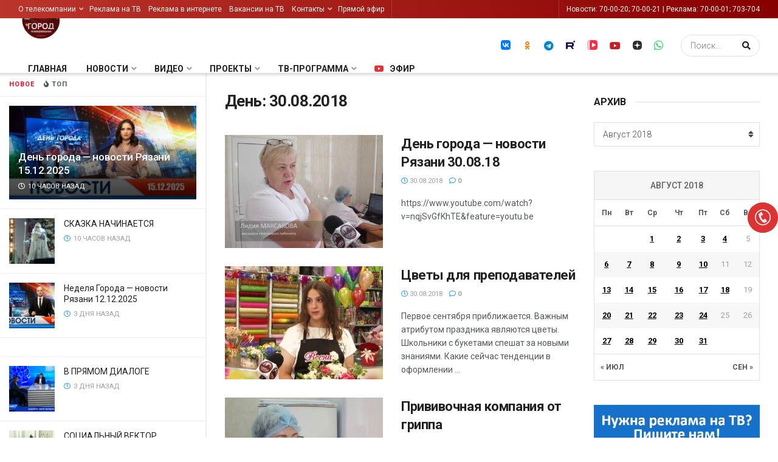

--- FILE ---
content_type: text/css
request_url: https://gorod62.tv/wp-content/themes/jnews/assets/css/okayNav.css?ver=1.0.0
body_size: 1148
content:
/*
 * We are hiding the invisible nav outside the screen
 * so we need to avoid the horizontal scroll
 */
body.okayNav-loaded {
  overflow-x: hidden;
}
.okayNav-header {
  position: fixed;
  top: 0;
  display: -webkit-flex;
  display: -ms-flexbox;
  display: flex;
  -webkit-flex-direction: row;
      -ms-flex-direction: row;
          flex-direction: row;
  width: 100%;
  padding: 0 15px;
  -webkit-align-items: center;
  -ms-flex-align: center;
  align-items: center;
  -webkit-flex-direction: row;
  -ms-flex-direction: row;
  -webkit-justify-content: space-between;
  -ms-flex-pack: justify;
  justify-content: space-between;
}
.okayNav:not(.loaded) {
  visibility: hidden;
  -webkit-user-select: none;
     -moz-user-select: none;
      -ms-user-select: none;
          user-select: none;
}
.okayNav ul {
  /* We want two navigations - one hidden and one visible */
  float: left;
}
.okayNav a {
  position: relative;
  z-index: 1;
}
.okayNav__nav--visible {
  overflow: hidden;
  white-space: nowrap;
}
.okayNav__nav--visible li {
  display: inline-block;
}
.okayNav__nav--visible a {
  /* Link styling for the visible part of the nav */
  display: block;
  padding: 15px 15px;
  transition: color 200ms cubic-bezier(0.55, 0, 0.1, 1);
}
.okayNav__nav--visible:empty ~ .okayNav__menu-toggle {
  top: 0;
}
/* Link styling for the off-screen part of the nav */
.okayNav__nav--invisible {
  background: #fff;
  position: absolute;
  top: 100%;
  z-index: 10;
  min-width: auto;
  -webkit-box-shadow: 0 1px 3px rgba(0, 0, 0, 0.15);
  box-shadow: 0 1px 3px rgba(0, 0, 0, 0.15);
  opacity: 0;
  visibility: hidden;
  -webkit-transform: translateY(30px);
          transform: translateY(30px);
}
.okayNav__nav--invisible a {
  display: block;
  color: #7b7b7b;
  font-size: 11px;
  padding: 3px 16px;
  display: block;
  border-bottom: 1px solid #eee;
}
.okayNav__nav--invisible.nav-left {
  left: 0;
}
.okayNav__nav--invisible.nav-right {
  right: 0;
}
.okayNav__nav--invisible.transition-enabled {
  -webkit-transition: opacity .4s .2s ease, transform .4s .2s cubic-bezier(0.55, 0, 0.1, 1);
  -o-transition: opacity .4s .2s ease, transform .4s .2s cubic-bezier(0.55, 0, 0.1, 1);
  transition: opacity .4s .2s ease, transform .4s .2s cubic-bezier(0.55, 0, 0.1, 1);
}
.okayNav__nav--invisible.nav-open {
  opacity: 1;
  visibility: visible;
  -webkit-transform: translateY(0);
          transform: translateY(0);
}
/* Kebab icon */
.okayNav__menu-toggle {
  position: relative;
  z-index: 1;
  float: left;
  
  width: 36px;
  height: 36px;
  line-height: 36px;
  cursor: pointer;
  -webkit-transition: transform .4s cubic-bezier(0.55, 0, 0.1, 1);
  -o-transition: transform .4s cubic-bezier(0.55, 0, 0.1, 1);
  transition: transform .4s cubic-bezier(0.55, 0, 0.1, 1);
}
.okayNav__menu-toggle.okay-invisible {
  position: absolute;
  -webkit-user-select: none;
     -moz-user-select: none;
      -ms-user-select: none;
          user-select: none;
  pointer-events: none;
  opacity: 0;
  display: none;
}
.okayNav__menu-toggle span {
  position: absolute;
  top: 50%;
  -webkit-transform: translateY(-50%);
          transform: translateY(-50%);
  right: 0;
  left: 0;
  display: block;
  width: 3px;
  height: 3px;
  margin: auto;
  pointer-events: none;
  border-radius: 50%;
}
.okayNav__menu-toggle span:nth-child(1) {
  margin-top: -5px;
}
.okayNav__menu-toggle span:nth-child(2) {

}
.okayNav__menu-toggle span:nth-child(3) {
  margin-top: 5px;
}
.okayNav__menu-toggle.icon--active {
  /* Kebab icon when off-screen nav is open */
  -webkit-transform: rotate(90deg);
          transform: rotate(90deg);
}

/* theme */
/*.okayNav-header {
  height: 7rem;
  background-color: #fff;
}
.okayNav a {
  color: #2e2e33;
  font-size: 1.4rem;
  font-weight: bold;
}
.okayNav a:hover {
  color: #546edb;
}
.okayNav__nav--visible a:hover {
  color: #546edb;
}
.okayNav__nav--invisible {
  background: #fff;
}*/
.okayNav__menu-toggle span {
  background: #a0a0a0;
}
.okayNav__menu-toggle.icon--active span {
  background: #212121;
}

--- FILE ---
content_type: text/css
request_url: https://gorod62.tv/wp-content/themes/jnews/assets/css/jnewsticker.css?ver=1.0.0
body_size: 1110
content:
.jeg_breakingnews {
    margin-bottom: 30px;
}

.jeg_breakingnews a {
    color: #212121;
}

.jeg_breakingnews a:hover {
    text-decoration: underline;
}

.jeg_breakingnews_title {
    float: left;
    padding: 0 10px;
    line-height: 40px;
    background: #f70d28;
    color: #fff;
    font-size: 11px;
    font-weight: bold;
    text-transform: uppercase;
    letter-spacing: 1px;
}

.jeg_breakingnews_title .fa {
    margin-right: 5px;
}

.jeg_news_ticker {
    background: #fff;
    font-size: 13px;
    display: block;
    overflow: hidden;
    width: auto;
    height: 40px;
    line-height: 38px;
    border: 1px solid #eee;
    border-left: 0;
    padding: 0 95px 0 15px;
    position: relative;
}

.jeg_news_ticker_item {
    max-width: 100%;
    overflow: hidden;
    text-overflow: ellipsis;
    white-space: nowrap;
}
.jeg_news_ticker_item .post-date {
    font-size: 11px;
    margin-left: 10px;
    color: #a0a0a0;
}

/* Control Nav */
.jeg_news_ticker_arrow:before {
    display: block;
    font-family: FontAwesome;
    text-align: center;
    text-rendering: auto;
    -webkit-font-smoothing: antialiased;
    -moz-osx-font-smoothing: grayscale;
}

.jeg_news_ticker_next:before { content: "\f105"; }

.jeg_news_ticker_prev:before { content: "\f104"; }

.jeg_news_ticker_arrow:hover {background: #f7f7f7;}

.jeg_news_ticker_arrow span { display: none; }

.jeg_news_ticker_control {
    position: absolute;
    top: 0;
    right: 0;
}

.jeg_news_ticker_arrow {
    background: #fff;
    cursor: pointer;
    border-left: 1px solid #eee;
    line-height: 38px;
    width: 40px;
    font-size: 18px;
    float: right;
    position: relative;
}

.jeg_news_ticker_items {
    position: relative;
    -webkit-backface-visibility: hidden;
}

.jeg_news_ticker_item {
    z-index: 0;
    opacity: 0;
    position: absolute;
    top: 0;
}

.jeg_news_ticker_active {
    z-index: 1;
    opacity: 1;
}

.jeg_news_ticker_animated {
    -webkit-animation-duration: 0.5s;
    animation-duration: 0.5s;
    -webkit-animation-fill-mode: both;
    animation-fill-mode: both;
}

/*** ANIMATIONS ***/

/** fade in left **/
@-webkit-keyframes fadeInLeft {
    0% {
        opacity: 0;
        -webkit-transform: translateX(-20px);
    }
    100% {
        opacity: 1;
        -webkit-transform: translateX(0);
    }
}
@keyframes fadeInLeft {
    0% {
        opacity: 0;
        transform: translateX(-20px);
    }
    100% {
        opacity: 1;
        transform: translateX(0);
    }
}
.fadeInLeft {
    -webkit-animation-name: fadeInLeft;
    animation-name: fadeInLeft;
}

/** fade in right **/
@-webkit-keyframes fadeInRight {
    0% {
        opacity: 0;
        -webkit-transform: translateX(20px);
    }
    100% {
        opacity: 1;
        -webkit-transform: translateX(0);
    }
}
@keyframes fadeInRight {
    0% {
        opacity: 0;
        transform: translateX(20px);
    }
    100% {
        opacity: 1;
        transform: translateX(0);
    }
}

.fadeInRight {
    -webkit-animation-name: fadeInRight;
    animation-name: fadeInRight;
}

/** fade out left **/
@-webkit-keyframes fadeOutLeft {
    0% {
        opacity: 1;
        -webkit-transform: translateX(0);
    }
    100% {
        opacity: 0;
        -webkit-transform: translateX(-20px);
    }
}

@keyframes fadeOutLeft {
    0% {
        opacity: 1;
        transform: translateX(0);
    }
    100% {
        opacity: 0;
        transform: translateX(-20px);
    }
}

.fadeOutLeft {
    -webkit-animation-name: fadeOutLeft;
    animation-name: fadeOutLeft;
}

/** fade out right **/
@-webkit-keyframes fadeOutRight {
    0% {
        opacity: 1;
        -webkit-transform: translateX(0);
    }
    100% {
        opacity: 0;
        -webkit-transform: translateX(20px);
    }
}

@keyframes fadeOutRight {
    0% {
        opacity: 1;
        transform: translateX(0);
    }
    100% {
        opacity: 0;
        transform: translateX(20px);
    }
}

.fadeOutRight {
    -webkit-animation-name: fadeOutRight;
    animation-name: fadeOutRight;
}

/** fade in up **/
@-webkit-keyframes fadeInUp {
    0% {
        opacity: 0;
        -webkit-transform: translateY(20px);
    }
    100% {
        opacity: 1;
        -webkit-transform: translateY(0);
    }
}

@keyframes fadeInUp {
    0% {
        opacity: 0;
        transform: translateY(20px);
    }
    100% {
        opacity: 1;
        transform: translateY(0);
    }
}

.fadeInUp {
    -webkit-animation-name: fadeInUp;
    animation-name: fadeInUp;
}

/** fade in down **/
@-webkit-keyframes fadeInDown {
    0% {
        opacity: 0;
        -webkit-transform: translateY(-20px);
    }
    100% {
        opacity: 1;
        -webkit-transform: translateY(0);
    }
}

@keyframes fadeInDown {
    0% {
        opacity: 0;
        transform: translateY(-20px);
    }
    100% {
        opacity: 1;
        transform: translateY(0);
    }
}

.fadeInDown {
    -webkit-animation-name: fadeInDown;
    animation-name: fadeInDown;
}

/** fade out up **/

@-webkit-keyframes fadeOutUp {
    0% {
        opacity: 1;
        -webkit-transform: translateY(0);
    }
    100% {
        opacity: 0;
        -webkit-transform: translateY(-20px);
    }
}

@keyframes fadeOutUp {
    0% {
        opacity: 1;
        transform: translateY(0);
    }
    100% {
        opacity: 0;
        transform: translateY(-20px);
    }
}

.fadeOutUp {
    -webkit-animation-name: fadeOutUp;
    animation-name: fadeOutUp;
}

/** fade out down **/
@-webkit-keyframes fadeOutDown {
    0% {
        opacity: 1;
        -webkit-transform: translateY(0);
    }
    100% {
        opacity: 0;
        -webkit-transform: translateY(20px);
    }
}

@keyframes fadeOutDown {
    0% {
        opacity: 1;
        transform: translateY(0);
    }
    100% {
        opacity: 0;
        transform: translateY(20px);
    }
}
.fadeOutDown {
    -webkit-animation-name: fadeOutDown;
    animation-name: fadeOutDown;
}

--- FILE ---
content_type: text/css
request_url: https://gorod62.tv/wp-content/themes/jnews/assets/css/jvidplaylist.css?ver=1.0.0
body_size: 2204
content:
/* Video Player Global */
.jeg_video_playlist .jspTrack {
    background: rgba(0, 0, 0, 0.1);
}
.jeg_video_playlist .jspDrag {
    left: 0 !important;
    border-radius: 8px !important;
}
.jeg_video_playlist_video_content {
    background: #141414;
}
.jeg_video_playlist_item {
    line-height: 1;
}
.jeg_video_playlist_title {
    color: #212121;
    font-size: 13px;
    margin: 0 0 5px;
}
.jeg_video_playlist_category {
    color: #a0a0a0;
    font-size: 11px;
    text-transform: uppercase;
    text-rendering: optimizeLegibility;
    -webkit-font-smoothing: auto;
    -moz-osx-font-smoothing: auto;
}
.jeg_video_playlist_current {
    position: relative;
    overflow: hidden;
    padding: 10px 15px;
}
.jeg_video_playlist_current_info {
    z-index: 2;
    position: relative;
}
.jeg_video_playlist_current h2 {
    margin: 0;
    font-weight: bold;
    font-size: 14px;
}
.jeg_video_playlist_current h2 a {
    color: #212121;
}
.jeg_video_holder {
    position: relative;
}

/* Dark Global */
.jeg_dark_playlist .jeg_video_playlist_list_wrapper {
    background: #141414;
    overflow: hidden;
}
.jeg_dark_playlist .jeg_video_playlist_category {
    color: rgba(255, 255, 255, 0.5);
}
.jeg_dark_playlist .jspTrack {
    background: rgba(255, 255, 255, 0.2);
}
.jeg_dark_playlist .jspDrag {
    background: rgba(255, 255, 255, 0.5);
}
.jeg_dark_playlist .jeg_video_playlist_title {
    color: #fff;
}

/*** Vertical ***/
.jeg_vertical_playlist .jeg_video_playlist_video_content {
    width: 68%;
    float: left;
}
.jeg_vertical_playlist .jeg_video_playlist_list_wrapper {
    width: 32%;
    height: auto !important;
    float: right;
    overflow: hidden;
}
.jeg_vertical_playlist .jeg_video_playlist_list_inner_wrapper {
    border: 1px solid #e0e0e0;
    border-left: 0;
    border-top: 0;
    background: #f5f5f5;
    position: relative;
}
.jeg_vertical_playlist .jeg_video_playlist_item {
    padding: 10px 15px;
    display: table;
    width: 100%;
    margin: 0;
    border-bottom: 1px solid #e0e0e0;
}
.jeg_vertical_playlist .jeg_video_playlist_item.active {
    background: #fff;
}
.jeg_vertical_playlist.jeg_vertical_playlist .jeg_video_playlist_item.active .jeg_video_playlist_thumbnail img {
    border: 3px solid #f70d28;
}
.jeg_vertical_playlist .jeg_video_playlist_thumbnail {
    display: table-cell;
    width: 85px;
    vertical-align: middle;
    position: relative;
}
.jeg_vertical_playlist .jeg_video_playlist_item.active .jeg_video_playlist_thumbnail:before {
    font-family: Fontawesome;
    content: "\f04b";
    color: #f70d28;
    position: absolute;
    font-size: 8px;
    left: -10px;
    top: 50%;
    -webkit-transform: translateY(-50%);
    transform: translateY(-50%);
}
.jeg_vertical_playlist .jeg_video_playlist_description {
    display: table-cell;
    padding: 0 15px;
    vertical-align: middle;
}
.jeg_vertical_playlist .jeg_video_playlist_current {
    background: #f70d28;
    -webkit-box-shadow: 0 3px 10px rgba(0, 0, 0, 0.2);
    box-shadow: 0 3px 10px rgba(0, 0, 0, 0.2);
    z-index: 1;
}
.jeg_vertical_playlist .jeg_video_playlist_play span {
    color: rgba(255, 255, 255, 0.8);
    font-size: smaller;
    text-rendering: optimizeLegibility;
    -webkit-font-smoothing: auto;
    -moz-osx-font-smoothing: auto;
}
.jeg_vertical_playlist .jeg_video_playlist_play_icon {
    color: #f70d28;
    position: absolute;
    background: #fff;
    text-align: center;
    opacity: 0.4;
    width: 100px;
    line-height: 100px;
    right: 10px;
    top: 50%;
    -webkit-transform: translateY(-50%);
    transform: translateY(-50%);
    border-radius: 100%;
    padding-left: 10px;
    font-size: 50px;
}
.jeg_vertical_playlist .jeg_video_playlist_current h2 {
    max-width: 100%;
    overflow: hidden;
    text-overflow: ellipsis;
    white-space: nowrap;
}
.jeg_vertical_playlist .jeg_video_playlist_current h2, .jeg_vertical_playlist .jeg_video_playlist_current h2 a {
    color: #fff;
}

/* Vertical Dark */
.jeg_vertical_playlist.jeg_dark_playlist .jeg_video_playlist_list_inner_wrapper {
    background: transparent;
    border: 0;
}
.jeg_vertical_playlist.jeg_dark_playlist .jeg_video_playlist_item {
    border-color: rgba(255, 255, 255, 0.15);
}
.jeg_vertical_playlist.jeg_dark_playlist .jeg_video_playlist_item.active {
    background: rgba(255, 255, 255, 0.1);
}

/*** Horizontal ***/
.jeg_horizontal_playlist .jeg_video_playlist_current {
    padding: 0;
    margin: 10px 0;
    padding: 0 80px 0 10px;
    line-height: 30px;
    border: 1px solid #eee;
}
.jeg_horizontal_playlist .jeg_video_playlist_play, .jeg_horizontal_playlist .jeg_video_playlist_play_icon, .jeg_horizontal_playlist .jeg_video_playlist_current .jeg_video_playlist_current_info h2, .jeg_horizontal_playlist .jeg_video_playlist_current .jeg_video_playlist_current_info span, .jeg_horizontal_playlist .jeg_video_playlist_current_info {
    display: inline-block;
}
.jeg_horizontal_playlist .jeg_video_playlist_play {
    color: #f70d28;
    font-size: 12px;
    margin-right: 5px;
}
.jeg_horizontal_playlist .jeg_video_playlist_play span {
    text-transform: uppercase;
    margin-left: 3px;
    font-weight: bolder;
}
.jeg_horizontal_playlist .owl-carousel .owl-stage {
    display: -webkit-flex;
    display: -ms-flexbox;
    display: flex;
    -webkit-flex-wrap: wrap;
    -ms-flex-wrap: wrap;
    flex-wrap: wrap;
}
.jeg_horizontal_playlist .jeg_video_playlist_item {
    display: block;
    height: 100%;
    padding: 10px;
    border: 1px solid #eee;
    -webkit-transition: .2s;
    transition: .2s;
}
.jeg_horizontal_playlist .jeg_video_playlist_item.active {
    border: 2px solid #f70d28;
}
.jeg_horizontal_playlist .jeg_video_playlist_title {
    margin: 5px 0;
}
.jeg_horizontal_playlist .owl-carousel .owl-nav {
    position: absolute;
    top: -42px;
    right: 0;
}
.jeg_horizontal_playlist .owl-carousel .owl-nav div {
    width: 30px;
    height: 32px;
    line-height: 30px;
    right: 0;
    margin-right: 0;
    border-color: #eee;
}
.jeg_horizontal_playlist .owl-carousel .owl-nav .owl-prev {
    border-right: 0
}

/* Horizontal Dark */
.jeg_horizontal_playlist.jeg_dark_playlist .jeg_video_playlist_current, .jeg_horizontal_playlist.jeg_dark_playlist .jeg_video_playlist_item, .jeg_horizontal_playlist.jeg_dark_playlist .jeg_video_playlist_item.active {
    border: 0;
}
.jeg_horizontal_playlist.jeg_dark_playlist .jeg_video_playlist_item.active {
    background: rgba(255, 255, 255, 0.1);
}
.jeg_horizontal_playlist.jeg_dark_playlist .jeg_video_playlist_current h2, .jeg_horizontal_playlist.jeg_dark_playlist .jeg_video_playlist_current h2 a {
    color: #fff;
}
.jeg_horizontal_playlist.jeg_dark_playlist .jeg_video_playlist_play span {
    color: rgba(255, 255, 255, 0.5);
}
.jeg_horizontal_playlist.jeg_dark_playlist .owl-carousel .owl-nav {
    top: -40px;
    right: 10px;
}
.jeg_horizontal_playlist.jeg_dark_playlist .owl-carousel .owl-nav div {
    line-height: 26px;
    height: 30px;
    color: rgba(255, 255, 255, 0.8);
    border-color: rgba(255, 255, 255, 0.15);
}
.jeg_horizontal_playlist.jeg_dark_playlist .owl-carousel .owl-nav div:hover {
    background: rgba(255, 255, 255, 0.15);
}

/** loader **/
.jeg_preview_slider_loader {
    position: absolute;
    width: 100%;
    top: 50%;
    margin-top: -100px;
    z-index: 1;
}
.jeg_preview_slider_loader_circle {
    margin: 60px auto;
    font-size: 9px;
    position: relative;
    text-indent: -9999em;
    border-top: 0.4em solid rgba(255, 255, 255, 0.2);
    border-right: 0.4em solid rgba(255, 255, 255, 0.2);
    border-bottom: 0.4em solid rgba(255, 255, 255, 0.2);
    border-left: 0.4em solid #ffffff;
    -webkit-transform: translateZ(0);
    -ms-transform: translateZ(0);
    transform: translateZ(0);
    -webkit-animation: load8 1.1s infinite linear;
    animation: load8 1.1s infinite linear;
}
.jeg_preview_slider_loader_circle, .jeg_preview_slider_loader_circle:after {
    border-radius: 50%;
    width: 8em;
    height: 8em;
}
@-webkit-keyframes load8 {
    0% {
        -webkit-transform: rotate(0deg);
        transform: rotate(0deg);
    }
    100% {
        -webkit-transform: rotate(360deg);
        transform: rotate(360deg);
    }
}
@keyframes load8 {
    0% {
        -webkit-transform: rotate(0deg);
        transform: rotate(0deg);
    }
    100% {
        -webkit-transform: rotate(360deg);
        transform: rotate(360deg);
    }
}

/*** Video Player ***/
.mejs-container .mejs-controls {
    background: rgba(255, 255, 255, .9);
}
.mejs-controls .mejs-time-rail .mejs-time-total {
    background: rgba(0, 0, 0, .15);
}
.mejs-controls .mejs-time-rail .mejs-time-loaded {
    background: rgba(0, 0, 0, .15);
}
.mejs-controls .mejs-time-rail .mejs-time-current {
    background: #616161;
}
.mejs-controls .mejs-horizontal-volume-slider .mejs-horizontal-volume-total {
    background: #fff;
    border-radius: 1px;
}
.mejs-controls .mejs-horizontal-volume-slider .mejs-horizontal-volume-current {
    background: #aaa;
    border-radius: 1px;
}
.mejs-container .mejs-controls .mejs-time {
    color: #a0a0a0;
}
.mejs-controls .mejs-time-rail span {
    border-radius: 1px;
}
.mejs-controls .mejs-play button, .mejs-controls .mejs-pause button, .mejs-controls .mejs-mute button, .mejs-controls .mejs-unmute button, .mejs-controls .mejs-fullscreen-button button {
    background: transparent;
    font-family: "FontAwesome", serif;
    color: #616161;
    font-size: 13px;
    display: block;
}
.mejs-controls .mejs-play button:after {
    content: "\f04b";
}
.mejs-controls .mejs-pause button:after {
    content: "\f04c";
}
.mejs-controls .mejs-mute button:after {
    content: "\f028";
}
.mejs-controls .mejs-unmute button:after {
    content: "\f026";
}
.mejs-controls .mejs-fullscreen-button button:after {
    content: "\f065";
}
.mejs-controls .mejs-mute button, .mejs-controls .mejs-unmute button {
    left: -3px;
}
.mejs-poster {
    background-size: cover;
}
.mejs-container .mejs-controls div {
    position: relative;
}

/*** Responsive ***/
@media only screen and (max-width:1024px) {
    .jeg_vertical_playlist:not(.jeg_col_12) .jeg_video_playlist_video_content, .jeg_vertical_playlist:not(.jeg_col_12) .jeg_video_playlist_list_wrapper {
        width: 100%;
        float: none;
    }
}
@media only screen and (max-width:768px) {
    /* Vertical */
    .jeg_vertical_playlist .jeg_video_playlist_video_content, .jeg_vertical_playlist .jeg_video_playlist_list_wrapper {
        width: 100%;
        float: none;
    }

    /* Horizontal */
    .jeg_horizontal_playlist .jeg_video_playlist_title {
        font-size: 12px;
    }
}
@media only screen and (min-width:1025px) {
    .jeg_col_8.jeg_vertical_playlist .jeg_video_playlist_video_content {
        width: 67%;
    }
    .jeg_col_8.jeg_vertical_playlist .jeg_video_playlist_list_wrapper {
        width: 33%
    }
    .jeg_col_8.jeg_vertical_playlist .jeg_video_playlist_title {
        font-size: 12px;
    }
    .jeg_col_8.jeg_vertical_playlist .jeg_video_playlist_description {
        padding: 0 10px;
    }
    .jeg_col_8.jeg_vertical_playlist .jeg_video_playlist_thumbnail {
        width: 70px;
    }
    .jeg_col_8.jeg_vertical_playlist .jeg_video_playlist_item.active .jeg_video_playlist_thumbnail img {
        border-width: 2px;
    }
    .jeg_col_7.jeg_vertical_playlist .jeg_video_playlist_video_content, .jeg_col_7.jeg_vertical_playlist .jeg_video_playlist_list_wrapper, .jeg_col_6.jeg_vertical_playlist .jeg_video_playlist_video_content, .jeg_col_6.jeg_vertical_playlist .jeg_video_playlist_list_wrapper, .jeg_col_5.jeg_vertical_playlist .jeg_video_playlist_video_content, .jeg_col_5.jeg_vertical_playlist .jeg_video_playlist_list_wrapper, .jeg_col_4.jeg_vertical_playlist .jeg_video_playlist_video_content, .jeg_col_4.jeg_vertical_playlist .jeg_video_playlist_list_wrapper, .jeg_col_3.jeg_vertical_playlist .jeg_video_playlist_video_content, .jeg_col_3.jeg_vertical_playlist .jeg_video_playlist_list_wrapper, .jeg_col_2.jeg_vertical_playlist .jeg_video_playlist_video_content, .jeg_col_2.jeg_vertical_playlist .jeg_video_playlist_list_wrapper {
        width: 100%;
        float: none;
    }
}
@media only screen and (min-width:768px) and (max-width:1023px) {
    .jeg_col_4.jeg_vertical_playlist .jeg_video_playlist_current {
        padding: 5px 15px;
        line-height: normal;
    }
    .jeg_col_4.jeg_vertical_playlist .jeg_video_playlist_description {
        padding: 0 10px;
    }
    .jeg_col_4.jeg_vertical_playlist .jeg_video_playlist_thumbnail {
        width: 60px;
    }
    .jeg_col_4.jeg_vertical_playlist .jeg_video_playlist_item.active .jeg_video_playlist_thumbnail img {
        border-width: 2px;
    }
    .jeg_col_4.jeg_vertical_playlist .jeg_video_playlist_title {
        font-size: 11px;
    }
}

--- FILE ---
content_type: text/css
request_url: https://gorod62.tv/wp-content/themes/jnews/assets/css/pb-temp.css?ver=1.0.0
body_size: 4244
content:
/*
 * Temporary File
 */

/* Style.css */
@media only screen and (min-width: 768px) {
	.jeg_col_3o3 .jeg_pl_lg_2 .jeg_post_title, .jeg_col_3o3 .jeg_pl_lg_3 .jeg_post_title {font-size: 24px;}

	.jeg_postblock_1.jeg_col_1o3 .jeg_pl_lg_1 .jeg_post_title {font-size: 16px;}

	.jeg_postblock_2.jeg_col_3o3 .jeg_pl_sm {width: 33.3333333%;}

	.jeg_postblock_2.jeg_col_1o3 .jeg_pl_lg_2 .jeg_post_title {font-size: 16px; margin-top: 15px;}
	.jeg_postblock_2.jeg_col_1o3 .jeg_pl_lg_2 .jeg_thumb {width: auto; float: none; margin-right: 0;}

	.jeg_postblock_2.jeg_col_1o3 .jeg_posts {
	    display: block;
	    margin-right: 0;
	}

	.jeg_postblock_2.jeg_col_1o3 .jeg_pl_sm {
	    float: none;
	    width: auto;
	    padding-right: 0;
	}

	.jeg_postblock_3.jeg_col_1o3 .jeg_pl_md_2 .jeg_thumb{width: 120px; margin-right: 15px; margin-bottom: 5px;}
	.jeg_postblock_4.jeg_col_1o3 .jeg_pl_md_3 .jeg_thumb {width: 120px; margin-left: 15px; margin-bottom: 5px;}
	.jeg_postblock_3.jeg_col_1o3 .jeg_pl_md_2 .jeg_post_title, .jeg_postblock_4.jeg_col_1o3 .jeg_pl_md_3 .jeg_post_title {font-size: 14px;}
	.jeg_postblock_3.jeg_col_1o3 .jeg_pl_md_2 .jeg_postblock_content, .jeg_postblock_4.jeg_col_1o3 .jeg_pl_md_3 .jeg_postblock_content {overflow: visible;}
	.jeg_postblock_3.jeg_col_1o3 .jeg_pl_md_2 .jeg_meta_author, .jeg_postblock_4.jeg_col_1o3 .jeg_pl_md_3 .jeg_meta_author {display: none}

	.jeg_postblock_3.jeg_col_3o3 .jeg_pl_md_2 .jeg_post_title,
	.jeg_postblock_4.jeg_col_3o3 .jeg_pl_md_3 .jeg_post_title {
	    font-size: 24px;
	    line-height: 1.3em;
	}

	.jeg_postblock_5.jeg_col_1o3 .jeg_post .jeg_post_title,
    .jeg_postblock_6.jeg_col_1o3 .jeg_post .jeg_post_title {
        font-size: 16px; margin-top: 15px;
    }

	.jeg_postblock_5.jeg_col_1o3 .jeg_post .jeg_thumb,
    .jeg_postblock_6.jeg_col_1o3 .jeg_post .jeg_thumb {
        width: auto; float: none;
        margin-left: 0;
        margin-right: 0;
    }

	.jeg_postblock_5.jeg_col_1o3 .jeg_readmore,
    .jeg_postblock_6.jeg_col_1o3 .jeg_readmore {
        display: none
    }

    .jeg_col_1o3 .jeg_pl_lg_6 { margin-bottom: 20px; padding-bottom: 20px; }
    .jeg_col_1o3 .jeg_pl_lg_6:last-child { padding-bottom: 0; }
    .jeg_col_1o3 .jeg_pl_lg_6 .jeg_post_title { font-size: 18px; }
    .jeg_col_1o3 .jeg_pl_lg_6 .jeg_thumb { width: 100%; margin: 0 0 5px; }
    .jeg_col_1o3 .jeg_pl_lg_6 .jeg_post_excerpt { margin-top: 5px; }
    .jeg_col_3o3 .jeg_pl_lg_6 .jeg_post_title { font-size: 26px; }

    .jeg_postblock_8.jeg_col_1o3 .jeg_posts {margin-right: 0;}
    .jeg_postblock_8.jeg_col_1o3 .jeg_post {width: 100%; padding-right: 0px; margin-bottom: 20px;}

    .jeg_postblock_8.jeg_col_2o3 .jeg_post:nth-child(1),
    .jeg_postblock_8.jeg_col_2o3 .jeg_post:nth-child(2) {
        width: 50%;
    }

    .jeg_postblock_8.jeg_col_3o3 .jeg_post {width: 25%;}
    .jeg_postblock_8.jeg_col_3o3 .jeg_post:nth-child(1),
    .jeg_postblock_8.jeg_col_3o3 .jeg_post:nth-child(2),
    .jeg_postblock_8.jeg_col_3o3 .jeg_post:nth-child(3) {
        width: 33.333333333%;
    }

    .jeg_postblock_8.jeg_col_1o3 .jeg_post_title,
    .jeg_postblock_8.jeg_col_2o3 .jeg_post:nth-child(1) .jeg_post_title,
    .jeg_postblock_8.jeg_col_2o3 .jeg_post:nth-child(2) .jeg_post_title,
    .jeg_postblock_8.jeg_col_3o3 .jeg_post:nth-child(1) .jeg_post_title,
    .jeg_postblock_8.jeg_col_3o3 .jeg_post:nth-child(2) .jeg_post_title,
    .jeg_postblock_8.jeg_col_3o3 .jeg_post:nth-child(3) .jeg_post_title {
        font-size: 16px;
    }

    .jeg_postblock_9.jeg_col_1o3 .jeg_posts {margin-right: 0;}
    .jeg_postblock_9.jeg_col_1o3 .jeg_post {width: 100%; padding-right: 0px; margin-bottom: 20px;}
    .widget .jeg_postblock_9.jeg_col_1o3 .jeg_post:last-child {margin-bottom: 0;}
    .jeg_postblock_9.jeg_col_3o3 .jeg_post {width: 33.333333333%;}

    .jeg_col_1o3 .jeg_pl_lg_4 {margin-bottom: 30px;}
    .jeg_col_1o3 .jeg_pl_lg_4 .jeg_postblock_heading {margin-bottom: 15px;}
    .jeg_col_1o3 .jeg_pl_lg_4 .jeg_post_title {font-size: 18px; line-height: 1.25;}

    .jeg_col_3o3 .jeg_pl_lg_4 .jeg_thumb img {width: 100%}
    .jeg_col_3o3 .jeg_pl_lg_4 .jeg_post_title {font-size: 32px;}

    .jeg_postblock_11.jeg_col_1o3 .jeg_posts {margin-right: 0;}
    .jeg_postblock_11.jeg_col_1o3 .jeg_post {width: 100%; padding-right: 0px; margin-bottom: 20px;}
    .jeg_postblock_11.jeg_col_3o3 .jeg_post {width: 33.333333333%;}

    .jeg_postblock_12.jeg_col_1o3 .jeg_post {margin-bottom: 30px;}
    .jeg_postblock_12.jeg_col_1o3 .jeg_post_title {font-size: 16px;line-height: 1.3;margin: 0 auto 5px;}
    .jeg_postblock_12.jeg_col_1o3 .jeg_postblock_content {padding: 12px 20px 15px;margin: -50px 15px 0;}
    .jeg_postblock_12.jeg_col_1o3 .jeg_post_excerpt,
    .jeg_postblock_12.jeg_col_1o3 .jeg_meta_like, .jeg_postblock_12.jeg_col_1o3 .jeg_meta_comment {
        display: none;
    }

    .jeg_postblock_12.jeg_col_3o3 .jeg_block_loadmore, .jeg_postblock_12.jeg_col_3o3 .jeg_block_nav {margin-bottom: 20px;}

    .jeg_postblock_12.jeg_col_3o3 .jeg_post_title {font-size: 32px; margin-bottom: 10px;}
    .jeg_postblock_12.jeg_col_3o3 .jeg_postblock_content {margin-top: -70px;}

    .jeg_postblock_13.jeg_col_1o3 .jeg_pl_lg_1 {margin-bottom: 30px;}
    .jeg_postblock_13.jeg_col_1o3 .jeg_pl_lg_1 .jeg_post_title {font-size: 18px;}

    .jeg_postblock_13 .jeg_posts_wrap {
        position: relative;
        overflow: hidden;
    }

    .jeg_postblock_13 .jeg_posts_wrap .jeg_posts {
        -webkit-flex-wrap: wrap;
        flex-wrap: wrap;
        display: flex;
        align-items: flex-start;
        margin-right: -30px;
    }

    .jeg_postblock_13.jeg_col_2o3 .jeg_posts_wrap .jeg_post {
        float: left;
        width: 50%;
        padding-right: 30px;
    }

    .jeg_postblock_13.jeg_col_3o3 .jeg_posts_wrap .jeg_post {
        float: left;
        width: 33.333333333%;
        padding-right: 30px;
    }

    .jeg_postblock_13.jeg_col_1o3 .jeg_posts_wrap .jeg_posts {
        -webkit-flex-wrap: wrap;
        flex-wrap: wrap;
        display: flex;
        align-items: flex-start;
        margin-right: -20px;
    }

    .jeg_postblock_13.jeg_col_1o3 .jeg_posts_wrap .jeg_post {
        float: left;
        width: 50%;
        padding-right: 20px;
    }

    .jeg_postblock_13.jeg_col_1o3 .jeg_pl_lg_1 .jeg_post_title {font-size: 16px;}
    .jeg_postblock_13.jeg_col_1o3 .jeg_pl_md_1 .jeg_post_title {font-size: 12px;line-height: 1.4em;}
    .jeg_postblock_13.jeg_col_1o3 .jeg_pl_md_1 .jeg_thumb {margin-bottom: 10px;}

    .jeg_postblock_14.jeg_col_1o3 .jeg_pl_lg_box .jeg_postblock_content {padding: 20px 15px 10px;}
    .jeg_postblock_14.jeg_col_1o3 .jeg_pl_lg_box .jeg_post_title {font-size: 16px; margin-bottom: 0;}

    .jeg_postblock_14.jeg_col_1o3 .jeg_posts {margin-right: -20px;}
    .jeg_postblock_14.jeg_col_1o3 .jeg_posts .jeg_post {padding-right: 20px;}
    .jeg_postblock_14.jeg_col_1o3 .jeg_posts .jeg_thumb .jeg_post_category {left: 0; bottom: 0;}
    .jeg_postblock_14.jeg_col_1o3 .jeg_posts .jeg_thumb .jeg_post_category a {font-size: 10px;}
    .jeg_postblock_14.jeg_col_1o3 .jeg_post {margin-bottom: 20px;}
    .jeg_postblock_14.jeg_col_1o3 .jeg_pl_md_1 {margin-bottom: 20px;}
    .jeg_postblock_14.jeg_col_1o3 .jeg_pl_md_1 .jeg_thumb {margin-bottom: 10px;}
    .jeg_postblock_14.jeg_col_1o3 .jeg_pl_md_1 .jeg_post_title {font-size: 12px; font-weight: 500}
    .jeg_postblock_14.jeg_col_1o3 .jeg_meta_author {display: none}

    .jeg_postblock_14.jeg_col_3o3 .jeg_postbig .jeg_post_title {font-size: 32px;}
    .jeg_postblock_14.jeg_col_3o3 .jeg_posts .jeg_post {width: 33.333333333%;}

    .jeg_postblock_15.jeg_col_1o3 .jeg_posts {margin-right: 0;}
    .jeg_postblock_15.jeg_col_1o3 .jeg_post {width: 100%; padding-right: 0px;}
    .jeg_postblock_15.jeg_col_3o3 .jeg_post {width: 33.333333333%;}

    .jeg_postblock_16.jeg_col_1o3 .jeg_pl_lg_5 {margin-bottom: 20px;}
    .jeg_postblock_16.jeg_col_1o3 .jeg_pl_lg_5 .jeg_post_title {font-size: 18px;}
    .jeg_postblock_16.jeg_col_3o3 .jeg_pl_lg_5 .jeg_post_title {font-size: 32px;}
    .jeg_postblock_16.jeg_col_3o3 .jeg_pl_lg_5 .jeg_thumb img {width: 100%}

    .jeg_postblock_17:not(.jeg_col_1o3) .jeg_posts_wrap {
        position: relative;
        overflow: hidden;
    }

    .jeg_postblock_17:not(.jeg_col_1o3) .jeg_posts {
        -webkit-flex-wrap: wrap;
        flex-wrap: wrap;
        display: flex;
        align-items: stretch;
        margin-right: -30px;
    }
    .widget.widget_jnews_module_block_17 {
        margin-bottom: 20px;
    }
    .widget .jeg_postblock_17.jeg_col_1o3 {
        margin-bottom: 0;
    }

    .jeg_postblock_17.jeg_col_2o3 .jeg_post {
        float: left;
        width: 50%;
        padding-right: 30px;
    }

    .jeg_postblock_17.jeg_col_3o3 .jeg_post {
        float: left;
        width: 33.333333333%;
        padding-right: 30px;
    }

    .jeg_col_1o3 .jeg_pl_lg_8 .jeg_post_title { font-size: 18px; }
    .jeg_postblock_18.jeg_col_1o3 .jeg_pl_lg_8:not(:last-of-type) {margin-bottom: 20px}
    .jeg_postblock_18.jeg_col_1o3 .jeg_pl_lg_8 .jeg_post_meta {margin-top: 5px;}
    .jeg_postblock_18.jeg_col_1o3 .jeg_share_button {margin: 10px 0}
    .jeg_postblock_18.jeg_col_1o3 .jeg_share_button a {width: 30px;height: 30px;line-height: 30px;}
    .jeg_postblock_18.jeg_col_1o3 .jeg_share_button .fa {font-size: 14px;}
    .jeg_postblock_18.jeg_col_1o3 .jeg_share_button a.expanded > span, .jeg_postblock_18.jeg_col_1o3 .jeg_meta_author {display: none}

    .widget_jnews_module_block_19 .jeg_postblock,
    .widget_jnews_module_block_19 .jeg_col_1o3 .jeg_post:last-child {
        margin-bottom: 0;
    }
    .widget_jnews_module_block_19 .jeg_block_loadmore, .widget_jnews_module_block_19 .jeg_block_nav {
        margin-top: 20px;
        padding-bottom: 0;
    }

    .jeg_postblock_19:not(.jeg_col_1o3) .jeg_posts {
        -webkit-flex-wrap: wrap;
        flex-wrap: wrap;
        display: flex;
        align-items: stretch;
        margin-right: -30px;
    }

    .jeg_postblock_19.jeg_col_2o3 .jeg_post {
        float: left;
        width: 50%;
        padding-right: 30px;
    }

    .jeg_postblock_19.jeg_col_3o3 .jeg_post {
        float: left;
        width: 33.333333333%;
        padding-right: 30px;
    }

    .jeg_postblock_20:not(.jeg_col_1o3) .jeg_posts {
        -webkit-flex-wrap: wrap;
        flex-wrap: wrap;
        display: flex;
        align-items: stretch;
        margin-right: -30px;
    }

    .jeg_postblock_20.jeg_col_2o3 .jeg_post {
        float: left;
        width: 50%;
        padding-right: 30px;
    }

    .jeg_postblock_20.jeg_col_3o3 .jeg_post {
        float: left;
        width: 33.333333333%;
        padding-right: 30px;
    }

    .jeg_postblock_21:not(.jeg_col_1o3) .jeg_posts {
        -webkit-flex-wrap: wrap;
        flex-wrap: wrap;
        display: flex;
        align-items: stretch;
        margin-right: -30px;
    }

    .jeg_postblock_21.jeg_col_2o3 .jeg_post {
        float: left;
        width: 50%;
        padding-right: 30px;
    }

    .jeg_postblock_21.jeg_col_3o3 .jeg_post {
        float: left;
        width: 33.333333333%;
        padding-right: 30px;
    }

    .widget_jnews_module_block_21 .jeg_postblock,
    .widget_jnews_module_block_21 .jeg_col_1o3 .jeg_post:last-child {
        margin-bottom: 0;
    }
    .jeg_postblock_21.jeg_col_1o3 .jeg_block_loadmore, .jeg_postblock_21.jeg_col_1o3 .jeg_block_nav {
        margin-top: 20px;
        padding-bottom: 0;
    }

    .jeg_postblock_22.jeg_col_1o3 .jeg_post_title {font-size: 12px;font-weight: 500;}
    .jeg_postblock_22.jeg_col_1o3 .jeg_post_meta {display: none}
    .jeg_postblock_22.jeg_col_3o3 .jeg_post {width: 25%;}

    .jeg_postblock_23.jeg_col_1o3 .jeg_posts {margin-right: 0;}
    .jeg_postblock_23.jeg_col_1o3 .jeg_post {width: 100%; padding-right: 0;}
    .jeg_postblock_23.jeg_col_3o3 .jeg_post {width: 33.333333333%;}

    .jeg_postblock_24:not(.jeg_col_1o3) .jeg_posts {
        -webkit-flex-wrap: wrap;
        flex-wrap: wrap;
        display: flex;
        align-items: stretch;
        margin-right: -30px;
    }

    .jeg_postblock_24.jeg_col_2o3 .jeg_post {
        float: left;
        width: 50%;
        padding-right: 30px;
    }

    .jeg_postblock_24.jeg_col_3o3 .jeg_post {
        float: left;
        width: 33.333333333%;
        padding-right: 30px;
    }

    .jeg_postblock_24 .jeg_pl_xs_4 .jeg_post_title,
    .jeg_postblock_24 .jeg_pl_xs_4 .jeg_post_meta {
        position: relative;
        z-index: 1;
    }

    .jeg_postblock_25.jeg_col_1o3 .jeg_post {margin-bottom: 15px; padding-bottom: 20px;}
    .jeg_postblock_25.jeg_col_1o3 .jeg_post .jeg_post_title {font-size: 18px;}
    .jeg_postblock_25.jeg_col_1o3 .jeg_post .jeg_thumb {width: 100%; float: none;}
    .jeg_postblock_25.jeg_col_1o3 .jeg_post_excerpt,
    .jeg_postblock_25.jeg_col_1o3 .jeg_meta_like,
    .jeg_postblock_25.jeg_col_1o3 .jeg_meta_comment {display: none}

    .jeg_col_1o3 .jeg_pl_lg_9 {margin-bottom: 30px;}
    .jeg_col_1o3 .jeg_pl_lg_9 .jeg_postblock_heading {margin-bottom: 10px;}
    .jeg_col_1o3 .jeg_pl_lg_9 .jeg_post_excerpt {line-height: 1.4;max-height: 4.2em;overflow: hidden;}
    .jeg_col_1o3 .jeg_pl_lg_9 .jeg_post_title {font-size: 16px;margin-bottom: 5px;}
    .jeg_col_1o3 .jeg_pl_lg_9 .jeg_readmore {display: none}
    .jeg_col_1o3 .jeg_meta_footer .jeg_post_share {display: none}
    .jeg_col_1o3 .jeg_meta_footer {margin-top: 20px;}
    .jeg_col_1o3 .jeg_meta_footer > div {width: 50%;padding: 5px;font-size: 11px;}
    .jeg_col_3o3 .jeg_pl_lg_9 .jeg_thumb img {width: 100%;}

    .jeg_postblock_27.jeg_col_1o3 .jeg_posts {margin-right: 0;}
    .jeg_postblock_27.jeg_col_1o3 .jeg_post {width: 100%; padding-right: 0px; margin-bottom: 20px;}
    .jeg_postblock_27.jeg_col_1o3 .jeg_post_excerpt {display: none;}

    /* Blocklink */
    .jeg_blocklink.jeg_col_3o3 {height: 400px}
    .jeg_blocklink.jeg_col_3o3 .jeg_block_content a {max-width: 430px; padding: 30px;}
    .jeg_blocklink.jeg_col_2o3 .jeg_block_content a {max-width: 320px}
    .jeg_blocklink.jeg_col_3o3 .jeg_block_content h3 {font-size: 26px;}
}

/* Responsive.css */


/* Mobile & Tablet (portrait and landscape) */
@media only screen and (max-width: 1024px) {
    .jeg_pl_lg_1 .jeg_post_title, .jeg_pl_lg_2 .jeg_post_title, .jeg_pl_lg_3 .jeg_post_title {font-size: 18px;}
    .jeg_pl_lg_1 .jeg_meta_like, .jeg_pl_lg_1 .jeg_meta_comment {display: none;}
    .jeg_pl_lg_2 .jeg_thumb, .jeg_pl_lg_3 .jeg_thumb {width: 280px;}
    .jeg_pl_lg_5 .jeg_post_title {font-size: 22px; line-height: 1.3em}
    .jeg_pl_lg_6 .jeg_post_title {font-size: 18px;}
    .jeg_pl_lg_7 .jeg_post_title {font-size: 22px; line-height: 1.3em}

    .jeg_pl_lg_9 .jeg_post_title {font-size: 20px;}
    .jeg_col_1o3 .jeg_pl_lg_9 {margin-bottom: 20px;}
    .jeg_col_1o3 .jeg_pl_lg_9 .jeg_post_title {font-size: 14px;}
    .jeg_col_1o3 .jeg_pl_lg_9 .jeg_post_category {margin-bottom: 5px;}
    .jeg_col_1o3 .jeg_pl_lg_9 .jeg_post_category a {font-size: 11px;}
    .jeg_col_3o3 .jeg_pl_lg_9 .jeg_post_title {font-size: 26px;}

    .jeg_pl_lg_card {margin-bottom: 30px;}
    .jeg_pl_lg_card .jeg_postblock_content {padding: 15px 20px;}
    .jeg_pl_lg_card .jeg_post_title {font-size: 18px;}
    .jeg_pl_lg_box .jeg_post_title {font-size: 18px;}

    .jeg_pl_md_2 .jeg_post_title, .jeg_pl_md_3 .jeg_post_title {font-size: 16px;}
    .jeg_pl_md_2 .jeg_thumb, .jeg_pl_md_3 .jeg_thumb {width: 200px}

    .jeg_pl_sm {margin-bottom: 20px;}
    .jeg_pl_sm .jeg_post_title {font-size: 13px;}
    .jeg_pl_sm .jeg_thumb {width: 100px;}
    .jeg_pl_sm .jeg_postblock_content {margin-left: 100px;}

    .jeg_pl_md_card {margin-bottom: 15px;}
    .jeg_pl_md_card .jeg_postblock_content {padding: 12px 15px;}
    .jeg_pl_md_card .jeg_post_title {font-size: 14px;}

    .jeg_pl_md_box .jeg_post_title {font-size: 14px; line-height: 1.3em;}

    .jeg_postblock_8 .jeg_meta_author {display: none}

    .jeg_postblock_12.jeg_col_1o3 .jeg_postblock_content {padding: 12px 15px;}
    .jeg_postblock_12.jeg_col_3o3 .jeg_post_title {font-size: 28px;}

    .jeg_postblock_23 .jeg_posts {margin-right: -30px;}
    .jeg_postblock_23 .jeg_post {padding-right: 30px;}

    .jeg_postblock_25 .jeg_post_title {font-size: 18px; margin-bottom: 5px;}
    .jeg_postblock_25 .jeg_thumb {margin-right: 20px;}

    .jeg_postblock_27 .jeg_post_title {font-size: 16px;}

    .jeg_postblock_carousel_2 .jeg_post_title {font-size: 16px;}

    /* Blocklink */
    .jeg_blocklink .jeg_videowrapper {display: none}
    .jeg_blocklink {height: 187px;}
    .jeg_blocklink.jeg_col_3o3 {height: 330px;}
    .jeg_blocklink .jeg_block_content h3 {font-size: 20px;}
    .jeg_blocklink .jeg_block_content span {font-size: 12px; line-height: 1.4}
}

/* Tablets Potrait */
@media only screen and (max-width: 768px) {
    .jeg_pl_lg_2 .jeg_thumb {width: 230px; margin-right: 20px;}
    .jeg_pl_lg_3 .jeg_thumb {width: 230px; margin-left: 20px;}

    .jeg_pl_xs .jeg_post_title {width: auto; float: none; margin-bottom: 5px; padding-left: 0;}
    .jeg_pl_xs .jeg_post_meta {float: none; width: auto;}

    .jeg_postblock_17 .jeg_pl_md_1, .jeg_postblock_19 .jeg_pl_md_box {margin-bottom: 20px;}
    .jeg_postblock_20 .jeg_pl_sm {margin-bottom: 10px;}


}

/* iPad Potrait */
@media only screen and (min-width: 768px) and (max-width: 1023px) {
    .jeg_post_meta {font-size: 10px;}
    .jeg_post_excerpt {font-size: 12px;}

    .jeg_pl_lg_1 .jeg_post_title, .jeg_pl_lg_2 .jeg_post_title, .jeg_pl_lg_3 .jeg_post_title {font-size: 16px;}

    .jeg_pl_lg_6 .jeg_thumb {width: 220px}
    .jeg_col_1o3 .jeg_pl_lg_6 .jeg_post_title {font-size: 16px;}
    .jeg_col_2o3 .jeg_pl_lg_6 .jeg_post_title {margin-bottom: 10px;}
    .jeg_col_3o3 .jeg_pl_lg_6 .jeg_post_title { font-size: 22px; }
    .jeg_col_1o3 .jeg_pl_lg_6 .jeg_meta_author,.jeg_col_2o3 .jeg_pl_lg_6 .jeg_meta_author {display: none}

    .jeg_pl_lg_9 {margin-bottom: 40px;}
    .jeg_pl_lg_9 .jeg_post_title {font-size: 18px;}
    .jeg_col_1o3 .jeg_pl_lg_9 {margin-bottom: 20px;}
    .jeg_col_3o3 .jeg_pl_lg_9 .jeg_post_title {font-size: 24px;}

    .jeg_pl_md_1 .jeg_post_title {font-size: 14px; margin: 10px 0 5px}
    .jeg_pl_md_1 .jeg_thumb {margin-bottom: 10px;}

    .jeg_pl_md_2 .jeg_post_title, .jeg_pl_md_3 .jeg_post_title {font-size: 14px;}
    .jeg_pl_sm .jeg_thumb, .jeg_pl_sm_3 .jeg_thumb {width: 80px;}
    .jeg_pl_sm .jeg_postblock_content {margin-left: 80px; padding-left: 10px}
    .jeg_pl_sm_3 .jeg_postblock_content {margin-right: 80px; padding-right: 10px}
    /* .jeg_pl_sm .jeg_post_title, .jeg_pl_sm_3 .jeg_post_title, .jeg_pl_xs .jeg_post_title, .jeg_pl_xs_2 .jeg_post_title {font-size: 12px;} */
    .jeg_pl_xs .jeg_postblock_content, .jeg_pl_xs_4 .jeg_postblock_content {line-height: normal;}
    .jeg_pl_xs_4 .jeg_post_title {font-size: 12px;}

    .jeg_col_3o3 .jeg_pl_lg_2 .jeg_post_title, .jeg_col_3o3 .jeg_pl_lg_3 .jeg_post_title {font-size: 18px;}

	.jeg_postblock_3.jeg_col_1o3 .jeg_pl_md_2 .jeg_thumb {width: 80px; margin-right: 10px;}
	.jeg_postblock_4.jeg_col_1o3 .jeg_pl_md_3 .jeg_thumb {width: 80px; margin-left: 10px;}
	/* .jeg_postblock_3.jeg_col_1o3 .jeg_pl_md_2 .jeg_post_title, .jeg_postblock_4.jeg_col_1o3 .jeg_pl_md_3 .jeg_post_title {font-size: 12px;} */
	.jeg_postblock_3.jeg_col_1o3 .jeg_pl_md_2 .jeg_post_meta, .jeg_postblock_4.jeg_col_1o3 .jeg_pl_md_3 .jeg_post_meta {clear: both; padding-top: 5px;}
    .jeg_postblock_3.jeg_col_3o3 .jeg_pl_md_2 .jeg_post_title, .jeg_postblock_4.jeg_col_3o3 .jeg_pl_md_3 .jeg_post_title {font-size: 18px;}

    .jeg_postblock_8 .jeg_post_title {font-size: 13px;}

    .jeg_postblock_12.jeg_col_1o3 .jeg_post_title {font-size: 14px;}
    .jeg_postblock_12.jeg_col_3o3 .jeg_post_title {font-size: 24px;}

    .jeg_postblock_14.jeg_col_1o3 .jeg_post_meta {display: none}
    .jeg_postblock_14.jeg_col_1o3 .jeg_pl_lg_box .jeg_post_title {font-size: 14px;}
    .jeg_postblock_14.jeg_col_1o3 .jeg_pl_md_1 .jeg_post_title {font-size: 11px; line-height: normal;}

    .jeg_postblock_22 .jeg_post {padding-right: 20px;}
    .jeg_postblock_22 .jeg_post_title {font-size: 15px;}

    .jeg_postblock_24 .jeg_pl_md_box {margin-bottom: 10px;}

    .jeg_postblock_25 .jeg_post {padding-bottom: 20px;}
    .jeg_postblock_25 .jeg_thumb {width: 200px; margin-right: 15px;}
    .jeg_postblock_25 .jeg_readmore {display: none}
    .jeg_postblock_25.jeg_col_1o3 .jeg_post .jeg_post_title {font-size: 16px;}

    .jeg_postblock_26 .jeg_meta_footer {margin-top: 20px;}
    .jeg_postblock_26 .jeg_meta_footer > div {padding: 5px; font-size: 11px;}
    .jeg_postblock_26 .jeg_meta_footer .jeg_post_share a {margin: 0 6px}

    .jeg_postblock_27 .jeg_posts {margin-right: -30px;}
    .jeg_postblock_27 .jeg_post {padding-right: 30px;}
    .jeg_postblock_27 .jeg_post_title {font-size: 14px;}
    .jeg_postblock_27 .jeg_post_category a {font-size: 11px;}
    .jeg_postblock_27 .jeg_thumb {margin-bottom: 10px;}

    /* Blocklink */
    .jeg_blocklink {height: 145px;}
    .jeg_blocklink.jeg_col_3o3 {height: 253px;}
    .jeg_blocklink .jeg_block_content h3 {font-size: 18px;}
    .jeg_blocklink.jeg_col_3o3 .jeg_block_content h3 {font-size: 24px;}
    .jeg_blocklink .jeg_block_content a {width: 75%; padding: 15px 20px;}
}

/* Tablet Potrait & iPhone 6 Plus Lanscape */
@media only screen and (max-width: 768px) and (min-width: 736px) {

}

/* iPhone 6 Plus */
@media only screen and (max-width: 767px) {
	.jeg_block_heading, .jeg_blocklink {margin-bottom: 20px;}

	.jeg_pl_lg_2 .jeg_thumb, .jeg_pl_lg_3 .jeg_thumb {width: 40%;}

    .jeg_pl_lg_6 .jeg_post_excerpt {margin-top: 5px;}

    .jeg_pl_lg_7 {margin-bottom: 20px;}

    .jeg_pl_lg_9 .jeg_post_title {font-size: 22px !important;}
    .jeg_pl_lg_9 {margin-bottom: 40px !important;}

    .jeg_pl_md_1 .jeg_post_title {font-size: 20px;}

    .jeg_pl_sm .jeg_post_title {font-size: 14px;}

    .jeg_col_3 .jeg_pl_sm .jeg_thumb {width: 100px;}
    .jeg_col_3 .jeg_pl_sm .jeg_postblock_content {margin-left: 100px;}

    .jeg_posttree_2.jeg_col_3 .jeg_post_excerpt {display: block;}

    .jeg_postblock_2 .jeg_posts {
	    display: block;
	    margin-right: 0;
	}

	.jeg_postblock_2 .jeg_pl_sm {
	    float: none;
	    width: auto;
	    padding-right: 0;
	}

    .jeg_postblock_8 .jeg_post_title {font-size: 13px;}
    .jeg_postblock_8 .jeg_thumb {margin-bottom: 10px;}

    .jeg_postblock_8.jeg_col_3o3 .jeg_post:nth-child(1) .jeg_post_title,
    .jeg_postblock_8.jeg_col_3o3 .jeg_post:nth-child(2) .jeg_post_title,
    .jeg_postblock_8.jeg_col_3o3 .jeg_post:nth-child(3) .jeg_post_title,
    .jeg_postblock_8.jeg_col_3o3 .jeg_post:nth-child(4) .jeg_post_title {
        font-size: 16px;
    }
    .jeg_postblock_8.jeg_col_3o3 .jeg_post:nth-child(1),
    .jeg_postblock_8.jeg_col_3o3 .jeg_post:nth-child(2),
    .jeg_postblock_8.jeg_col_3o3 .jeg_post:nth-child(3),
    .jeg_postblock_8.jeg_col_3o3 .jeg_post:nth-child(4),
    .jeg_postblock_8.jeg_col_2o3 .jeg_post:nth-child(1),
    .jeg_postblock_8.jeg_col_2o3 .jeg_post:nth-child(2) {
        width: 50%;
    }

    .jeg_postblock_9 .jeg_post .jeg_post_title, .jeg_postblock_14 .jeg_posts .jeg_post_title {font-size: 16px;}
    .jeg_postblock_9 .jeg_thumb, .jeg_postblock_14 .jeg_posts .jeg_thumb {margin-bottom: 10px;}

    .jeg_postblock_12.jeg_col_1o3 .jeg_postblock_content {padding: 15px 20px 0;}
    .jeg_postblock_12.jeg_col_3o3 .jeg_post_title {font-size: 18px;}

    .jeg_postblock_13 .jeg_post_title {font-size: 18px;}
    .jeg_postblock_13 .jeg_thumb img {width: 100%;}

    .jeg_postblock_16 .jeg_pl_lg_5 {margin-bottom: 20px;}

    .jeg_postblock_17 .jeg_posts,
    .jeg_postblock_19 .jeg_posts,
    .jeg_postblock_20 .jeg_posts,
    .jeg_postblock_24 .jeg_posts {
        margin-bottom: 30px;
    }
    .jeg_postblock_19 .jeg_pl_md_box .jeg_post_title, .jeg_postblock_24 .jeg_pl_md_box .jeg_post_title {font-size: 22px;}
    .jeg_postblock_19 .jeg_pl_md_box .jeg_thumb, .jeg_postblock_24 .jeg_pl_md_box .jeg_thumb {max-height: 350px;}

    .jeg_postblock_22.jeg_col_1o3 .jeg_posts {margin-right: -30px;}
    .jeg_postblock_22.jeg_col_1o3 .jeg_post {padding-right: 30px; margin-bottom: 30px;}
    .jeg_postblock_22.jeg_col_3o3 .jeg_post {width: 50%}

    .jeg_postblock_23 .jeg_post_title {font-size: 16px;}

    .jeg_postblock_38 .jeg_post_title { font-size: 18px; }

    /* Blocklink */
    .jeg_blocklink { height: 0 !important; padding-bottom: 50%; }
    .jeg_blocklink .jeg_block_content h3 { font-size: 26px !important; }
    .jeg_blocklink .jeg_block_content span { font-size: 14px; }
}

/* iPhone 6 */
@media only screen and (max-width : 667px) {
    .jeg_pl_lg_box .jeg_post_title, .jeg_pl_md_box .jeg_post_title {font-size: 24px}

    .jeg_postblock_15 .jeg_post_title,
    .jeg_pl_md_1 .jeg_post_title {font-size: 18px;}

    .jeg_pl_sm .jeg_thumb {width: 80px;}
    .jeg_pl_sm .jeg_postblock_content {margin-left: 80px;}

    .jeg_pl_lg_4 .jeg_post_title {font-size: 22px;}
    .jeg_pl_lg_4 .jeg_readmore {line-height: 1; padding: 9px 18px}

    .jeg_postblock_8 .jeg_post_title {font-size: 13px;}

    .jeg_postblock_22 .jeg_posts {margin-right:0 !important;}
    .jeg_postblock_22 .jeg_post {width: 100% !important; padding: 0px !important;}

    .jeg_postblock_22 .jeg_post_title,
    .jeg_postblock_23 .jeg_post_title {
        font-size: 18px;
    }

    .jeg_postblock_carousel_2 .jeg_post_title {font-size: 16px;}
}

/* iPhone 5 */
@media only screen and (max-width : 568px) {
    .jeg_pl_lg_2 .jeg_post_title, .jeg_pl_lg_3 .jeg_post_title {font-size: 16px;  margin-bottom: 5px;}
    .jeg_pl_lg_4 .jeg_post_title, .jeg_pl_lg_5 .jeg_post_title, .jeg_pl_lg_6 .jeg_post_title, .jeg_pl_lg_7 .jeg_post_title, .jeg_pl_lg_8 .jeg_post_title {font-size: 18px; line-height: 1.3em;}

    .jeg_pl_lg_2 .jeg_thumb {margin-right: 20px;}
    .jeg_pl_lg_3 .jeg_thumb {margin-left: 20px;}

    .jeg_postblock_2 .jeg_pl_lg_2 .jeg_postblock_content {overflow: visible;}

    .jeg_postblock_5 .jeg_meta_like, .jeg_postblock_5 .jeg_meta_comment, .jeg_postblock_6 .jeg_meta_like, .jeg_postblock_6 .jeg_meta_comment {display: none;}

    .jeg_postblock_13 .jeg_pl_lg_1 {margin-bottom: 30px;}

    .jeg_pl_lg_6 .jeg_thumb {width: 42%}

    .jeg_pl_xs_4 {margin-bottom: 5px; padding-bottom: 5px}

    .jeg_heropost_1 .jeg_pl_sm_2 {margin-bottom: 20px;}
    .jeg_heropost_1 .jeg_pl_sm_2 .jeg_post_title {font-size: 1em;}

    .jeg_postblock_9 .jeg_post .jeg_post_title, .jeg_postblock_14 .jeg_posts .jeg_post_title {font-size: 14px;}

    .jeg_postblock_15 .jeg_post_title {font-size: 14px;}

    .jeg_postblock_19 .jeg_pl_md_box .jeg_thumb, .jeg_postblock_24 .jeg_pl_md_box .jeg_thumb {max-height: 260px;}

    .jeg_postblock_23 .jeg_posts {margin-right: 0;}
    .jeg_postblock_23 .jeg_post {width: 100%; padding-right: 0;}
    .jeg_postblock_23 .jeg_post_title { font-size: 18px; }
    .jeg_postblock_23 .jeg_post_excerpt {margin: 0 0 0.5em}

    .jeg_postblock_25 .jeg_post {padding-bottom: 20px;}
    .jeg_postblock_25 .jeg_thumb {width: 42%}
    .jeg_postblock_25 .jeg_readmore {display: none}

    .jeg_postblock_26 .jeg_meta_footer {margin-top: 20px;}
    .jeg_postblock_26 .jeg_meta_footer > div {padding: 8px; font-size: 11px;}
    .jeg_postblock_26 .jeg_meta_footer .jeg_post_share a {margin: 0 6px}

    .jeg_postblock_27 .jeg_post {margin-bottom: 30px;}
    .jeg_postblock_27 .jeg_post_title {font-size: 18px !important;}
    .jeg_postblock_27 .jeg_post_category a {font-size: 11px !important;}

    .jeg_postblock_carousel_2 .jeg_post_title {font-size: 16px;}

    /* Blocklink */
    .jeg_blocklink .jeg_block_content h3 { font-size: 26px !important; }
    .jeg_blocklink .jeg_block_content span { font-size: 13px; }
}

/* Extra Small Devices, Phones */
@media only screen and (max-width: 480px) {
    .jeg_post_meta {font-size: 10px; text-rendering: auto;}
    .jeg_post_excerpt {margin-top: 5px;}
    .jeg_readmore {margin-top: 10px;}

    .jeg_pl_lg_1 {margin-bottom: 20px;}
    .jeg_pl_lg_1 .jeg_post_title {font-size: 16px; margin-bottom: 5px;}
    .jeg_pl_lg_2, .jeg_pl_lg_3 {margin-bottom: 15px;}
    .jeg_pl_lg_2 .jeg_post_title, .jeg_pl_lg_3 .jeg_post_title {font-size: 16px;}

    .jeg_pl_lg_9 .jeg_postblock_heading {margin-bottom: 10px;}
    .jeg_pl_lg_9 .jeg_post_title {font-size: 24px !important;}
    .jeg_pl_lg_9 .jeg_post_category {margin-bottom: 6px;}
    .jeg_pl_lg_9 .jeg_post_category a {font-size: 11px;}
    .jeg_pl_lg_9 .jeg_post_excerpt {margin-top: 10px;}

    .jeg_pl_md_1 .jeg_post_title {font-size: 16px;}
    .jeg_pl_md_1 .jeg_thumb {margin-bottom: 10px;}
    .jeg_pl_md_2, .jeg_pl_md_3 {margin-bottom: 15px;}
    .jeg_pl_md_2 .jeg_post_title, .jeg_pl_md_3 .jeg_post_title {font-size: 15px; font-weight: normal;}
    .jeg_pl_md_2 .jeg_thumb, .jeg_pl_md_3 .jeg_thumb {width: 100px;}
    .jeg_pl_md_2 .jeg_thumb {margin-right: 10px;}
    .jeg_pl_md_3 .jeg_thumb {margin-left: 10px;}
    .jeg_pl_md_5 {margin-bottom: 20px;}

    .jeg_pl_lg_2 .jeg_thumb {margin-right: 10px;}
    .jeg_pl_lg_3 .jeg_thumb {margin-left: 10px;}

    .jeg_pl_lg_card, .jeg_pl_md_card {margin-bottom: 15px;}
    .jeg_pl_lg_card .jeg_postblock_content,
    .jeg_col_1o3 .jeg_pl_lg_card .jeg_postblock_content,
    .jeg_col_3o3 .jeg_pl_lg_card .jeg_postblock_content {margin: -50px 15px 0; padding: 12px 15px}
    .jeg_pl_lg_box .jeg_post_title, .jeg_pl_md_box .jeg_post_title {font-size: 18px;}

    .jeg_pl_xs_2 {margin-bottom: 10px;}
    .jeg_pl_xs_2 .jeg_post_title, .jeg_pl_xs_4 .jeg_post_title {font-size: 14px;}

    /*.jeg_postblock .jeg_meta_like, .jeg_postblock .jeg_meta_comment {display: none;}*/

    .jeg_postblock_2 .jeg_pl_lg_2 {margin-bottom: 20px;}
    .jeg_postblock_2 .jeg_pl_lg_2 .jeg_postblock_content {overflow: visible;}

    .jeg_postblock_3 .jeg_post_excerpt, .jeg_postblock_4 .jeg_post_excerpt {display: none;}
    .jeg_postblock_5 .jeg_post_excerpt, .jeg_postblock_6 .jeg_post_excerpt {display: none;}

    .jeg_postblock_5 .jeg_thumb .jeg_post_category,
    .jeg_postblock_5 .jeg_thumb .jeg_post_category a {
        font-size: 8px;
        line-height: 8px;
    }

    .jeg_pl_lg_6 {margin-bottom: 20px;padding-bottom: 20px;}
    .jeg_pl_lg_6 .jeg_thumb {width: 100%; float: none; margin: 0 0 5px;}

    .jeg_pl_lg_7 .jeg_postblock_content {margin: 5px auto 0;}

    .jeg_postblock_8 .jeg_posts {margin-right: 0;}
    .jeg_postblock_8 .jeg_post {width: 100% !important; padding-right: 0; margin-bottom: 20px;}
    .jeg_postblock_8 .jeg_post .jeg_post_title {font-size: 16px !important;}
    .jeg_postblock_8 .jeg_meta_author {display: inline-block;}

    .jeg_postblock_9 .jeg_posts, .jeg_postblock_14 .jeg_posts, .jeg_postblock_15 .jeg_posts {margin-right: 0;}
    .jeg_postblock_9 .jeg_post, .jeg_postblock_14 .jeg_posts .jeg_post, .jeg_postblock_15 .jeg_post {width: 100% !important; float: none; padding-right: 0; margin-bottom: 20px;}
    .jeg_postblock_9 .jeg_post .jeg_post_title, .jeg_postblock_14 .jeg_posts .jeg_post_title {font-size: 16px;}

    .jeg_pl_lg_4 {margin-bottom: 30px;}
    .jeg_pl_lg_4 .jeg_post_excerpt {line-height: 1.5; max-height: 4.5em; text-overflow: ellipsis;overflow: hidden;}
    .jeg_pl_lg_4 .jeg_postblock_heading {margin-bottom: 10px;}

    .jeg_postblock_11 .jeg_posts {margin-right: 0;}
    .jeg_postblock_11 .jeg_post {width: 100% !important; padding-right: 0; margin-bottom: 20px;}
    .jeg_postblock_11 .jeg_post .jeg_post_title {font-size: 16px;}

    .jeg_postblock_12 .jeg_post_title {font-size: 16px !important;}

    .jeg_postblock_13 .jeg_post_title {font-size: 16px; margin-top: 0;}
    .jeg_postblock_13 .jeg_post_excerpt {display: none}
    .jeg_postblock_13 .jeg_post {margin-bottom: 20px;}
    .jeg_postblock_13 .jeg_thumb {margin-bottom: 10px;}

    .jeg_postblock_16 .jeg_pl_lg_5 {margin-bottom: 15px;}
    .jeg_postblock_16 .jeg_posts {padding-top: 10px;}

    .jeg_postblock_17 .jeg_posts,
    .jeg_postblock_19 .jeg_posts,
    .jeg_postblock_20 .jeg_posts,
    .jeg_postblock_24 .jeg_posts {
        margin-bottom: 0;
    }

    .jeg_postblock_18 .jeg_pl_lg_8:not(:last-of-type) {margin-bottom: 20px}
    .jeg_postblock_18 .jeg_pl_lg_8 .jeg_post_meta {margin-top: 5px;}
    .jeg_postblock_18 .jeg_share_button {margin: 10px 0}
    .jeg_postblock_18 .jeg_share_button a {width: 30px !important; height: 30px;line-height: 30px;}
    .jeg_postblock_18 .jeg_share_button .fa {font-size: 14px;}
    .jeg_postblock_18 .jeg_share_button a.expanded > span {display: none}

    .jeg_postblock_19 .jeg_pl_md_box .jeg_thumb, .jeg_postblock_24 .jeg_pl_md_box .jeg_thumb {max-height: 220px;}
    .jeg_postblock_19 .jeg_pl_md_box .jeg_post_title, .jeg_postblock_24 .jeg_pl_md_box .jeg_post_title {font-size: 16px;}

    .jeg_postblock_22, .jeg_postblock_23 {margin-bottom: 10px;}
    .jeg_postblock_22 .jeg_post, .jeg_postblock_23 .jeg_post {margin-bottom: 20px;}

    .jeg_postblock_25 .jeg_postblock_heading {margin-bottom: 10px;}
    .jeg_postblock_25 .jeg_thumb {width: 100%; float: none; margin: 0 0 10px}

    .jeg_postblock_26 .jeg_meta_footer > div {width: 100%; display: block; border-right: 0; border-bottom: 1px solid #eee}
    .jeg_postblock_26 .jeg_meta_footer > div:last-child {border-bottom: 0}
    .jeg_postblock_26 .jeg_meta_footer .jeg_post_share a {margin: 0 6px}

    .jeg_postblock_27 .jeg_post {margin-bottom: 20px;}
    .jeg_postblock_27 .jeg_post_title {font-size: 16px !important;}
    .jeg_postblock_27 .jeg_post_category a {font-size: 11px !important;}

    .jeg_postblock_carousel_2 .jeg_post_title {font-size: 18px;}

	.jeg_pl_sm_2::after {margin-top: 15px;}

    /* Blocklink */
    .jeg_blocklink .jeg_block_content h3 { font-size: 22px !important; }
    .jeg_blocklink .jeg_block_content span { font-size: 12px; }
}

/* Mobile */
@media only screen and (max-width: 320px) {
    .jeg_pl_lg_2 .jeg_post_title, .jeg_pl_lg_3 .jeg_post_title {font-size: 1em;}
    .jeg_pl_lg_2 .jeg_meta_author, .jeg_pl_lg_3 .jeg_meta_author {display: none;}

    .jeg_pl_lg_9 .jeg_post_title {font-size: 16px !important; margin-bottom: 0.5em;}
    .jeg_pl_lg_9 .jeg_post_category {margin-bottom: 5px;}
    .jeg_pl_lg_9 .jeg_postblock_heading {margin-bottom: 10px;}

    .jeg_pl_md_2 .jeg_post_title, .jeg_pl_md_3 .jeg_post_title {font-size: 1em;}
    .jeg_pl_md_2 .jeg_thumb, .jeg_pl_md_3 .jeg_thumb {width: 80px;}
    .jeg_pl_md_2 .jeg_meta_author, .jeg_pl_md_3 .jeg_meta_author {display: none;}

    .jeg_pl_lg_4 .jeg_post_title, .jeg_pl_lg_5 .jeg_post_title, .jeg_pl_lg_7 .jeg_post_title, .jeg_pl_lg_8 .jeg_post_title {font-size: 16px; line-height: 1.4;}
    .jeg_pl_lg_6 .jeg_post_title {font-size: 15px;}
    .jeg_pl_lg_6 .jeg_post_excerpt {margin-top: 5px;}

    .jeg_pl_sm .jeg_post_title {font-size: 13px; line-height: normal;}

    .jeg_pl_lg_card .jeg_postblock_content,
    .jeg_col_1o3 .jeg_pl_lg_card .jeg_postblock_content,
    .jeg_col_3o3 .jeg_pl_lg_card .jeg_postblock_content,
    .jeg_pl_md_card .jeg_postblock_content {padding: 10px 15px;}
    .jeg_pl_lg_card .jeg_post_excerpt {display: none;}

    .jeg_pl_md_box .jeg_post_title,
    .jeg_postblock_8 .jeg_post .jeg_post_title,
    .jeg_postblock_9 .jeg_post .jeg_post_title,
    .jeg_postblock_11 .jeg_post .jeg_post_title,
    .jeg_postblock_12 .jeg_post .jeg_post_title,
    .jeg_postblock_13 .jeg_post_title,
    .jeg_postblock_14 .jeg_posts .jeg_post_title,
    .jeg_postblock_22 .jeg_post_title,
    .jeg_postblock_23 .jeg_post_title {
        font-size: 14px !important;
    }

    .jeg_pl_lg_7 .jeg_postblock_content {padding: 20px; margin: 0}
    .jeg_pl_lg_7 .jeg_post_excerpt {display: none;}

    .jeg_postblock_14 .jeg_pl_lg_box .jeg_post_title {margin-bottom: 0;}
    .jeg_postblock_14 .jeg_pl_lg_box .jeg_post_meta {display: none}

    .jeg_postblock_25 .jeg_post_title {font-size: 16px;}

    .jeg_postblock_27 .jeg_post {margin-bottom: 15px;}
    .jeg_postblock_27 .jeg_thumb {margin-bottom: 10px;}
    .jeg_postblock_27 .jeg_post_title {font-size: 14px !important;}
    .jeg_postblock_27 .jeg_post_category a {font-size: 11px !important;}

    .jeg_postblock_carousel_2 .jeg_post_title {font-size: 14px;}

    /* Blocklink */
    .jeg_blocklink .jeg_block_content h3 { font-size: 18px !important; }
}

--- FILE ---
content_type: text/css
request_url: https://gorod62.tv/wp-content/themes/jnews/assets/css/woocommerce.css?ver=1.0.0
body_size: 4054
content:
/** Shopping Cart Icon **/
.jeg_cart {
    position: relative;
    line-height: inherit;
}
.jeg_midbar .jeg_cart {
    line-height: 50px;
}
.jeg_carticon {
    color: #212121;
    cursor: pointer;
}
.jeg_cart.cartdetail .jeg_carticon {
    display: inline-block;
    margin-right: 12px;
}
.jeg_topbar .jeg_cart.cartdetail .jeg_carticon {
    margin-right: 6px;
}
.jeg_cart .cartlink {
    color: inherit;
    font-weight: 500;
}
.jeg_topbar .jeg_carticon {
    color: inherit;
    display: block;
    font-size: 14px;
    line-height: inherit;
}
.jeg_midbar .jeg_carticon {
    font-size: 18px;
}
.jeg_navbar .jeg_carticon {
    font-size: 16px;
}
.jeg_topbar .jeg_cart .cartlink {
    font-weight: normal;
}
.jeg_cartcontent {
    text-align: initial;
    opacity: 0;
    visibility: hidden;
    position: absolute;
    z-index: 11;
    top: 100%;
    right: 0;
    width: 280px;
    padding: 20px 20px 15px;
    color: #53585c;
    background: #fff;
    border-top: 1px solid #eee;
    -webkit-box-shadow: 0 1px 3px rgba(0, 0, 0, .1), 0 32px 60px rgba(0, 0, 0, 0.1);
    box-shadow: 0 1px 3px rgba(0, 0, 0, .1), 0 32px 60px rgba(0, 0, 0, 0.1);
    line-height: normal;
    -webkit-transition: .25s ease;
    -o-transition: .25s ease;
    transition: .25s ease;
}
.jeg_cart.open .jeg_cartcontent {
    visibility: visible;
    opacity: 1;
}
.jeg_cart .empty {
    text-align: center;
}
.woocommerce ul.cart_list li, .woocommerce ul.product_list_widget li {
    position: relative;
    padding: 0 !important;
    margin-bottom: 15px;
}
.woocommerce ul.cart_list li:last-of-type,
.woocommerce ul.product_list_widget li:last-of-type {
    margin-bottom: 0;
}
.woocommerce a.remove {
    color: #a0a0a0 !important;
    background: transparent !important;
    margin: auto;
    line-height: 1;
}
.woocommerce a.remove:hover {
    color: #53585c !important;
}
.woocommerce .widget_shopping_cart_content .cart_list li a.remove,
.woocommerce.widget_shopping_cart_content .cart_list li a.remove {
    position: absolute;
    top: 0;
    left: 0;
    background: #fff !important;
    border-radius: 0;
}
.woocommerce ul.cart_list li img, .woocommerce ul.product_list_widget li img {
    width: 60px;
    float: left;
    margin: 0 15px 0 0;
}
.woocommerce.widget_shopping_cart ul.cart_list li img,
.woocommerce.widget_shopping_cart ul.product_list_widget li img {
    width: 90px;
}
.woocommerce.widget_shopping_cart ul.cart_list li a:not(.remove),
.woocommerce.widget_shopping_cart ul.product_list_widget li a:not(.remove) {
    font-size: 15px;
}
.woocommerce .cart_list .quantity,
.woocommerce .product_list_widget .quantity {
    font-size: 11px;
    color: #a0a0a0;
}
.woocommerce .widget_shopping_cart_content .total {
    color: #212121;
    border-top: 1px solid #eee;
    border-bottom: 1px solid #eee;
    padding: 10px 0;
    margin: 15px 0;
    font-weight: bold;
    text-transform: uppercase;
}
.widget_shopping_cart_content .total .amount {
    float: right;
}
.woocommerce .widget_shopping_cart_content .button {
    float: left;
    width: 48%;
    background: #eee;
    text-align: center;
}
.jeg_cart.woocommerce .widget_shopping_cart_content .button {
    min-height: 0;
    line-height: 20px;
}
.woocommerce .widget_shopping_cart_content .checkout {
    float: right;
}
.woocommerce .widget_shopping_cart_content .button:before {
    display: inline-block;
    font-family: FontAwesome;
    content: "\f07a";
    margin-right: 5px;
    font-weight: normal;
}
.woocommerce .widget_shopping_cart_content .checkout:before {
    content: "\f14a";
}

/** WooCommerce Widgets **/

/* Category Widget */
.widget_product_categories li {
    font-size: 1em;
    margin: 0;
    list-style: none;
    color: #a0a0a0;
    border-top: 1px solid #eee;
    position: relative;
    line-height: 1.8em;
}
.widget_product_categories > ul > li:first-child {
    border-top: 0
}
.widget_product_categories li a {
    color: #a0a0a0;
    display: inline-block;
    text-transform: uppercase;
    font-weight: bold;
    padding: 6px 0;
}
.widget_product_categories li a:hover {
    color: #212121;
}
.widget_product_categories li span {
    position: absolute;
    right: 0;
    top: 5px;
}
.widget_product_categories li ul {
    margin-left: 20px;
    display: none;
}
.widget_product_categories li.current-cat > a {
    color: #212121;
}
.widget_product_categories li.current-cat ul {
    display: block;
}

/* Price Filter */
.woocommerce .widget_price_filter .ui-slider .ui-slider-range {
    background: #bdbdbd;
}
.woocommerce .widget_price_filter .price_slider_wrapper .ui-widget-content {
    background: #eee;
    margin-bottom: 20px;
}
.woocommerce .widget_price_filter .ui-slider .ui-slider-handle {
    background: #9e9e9e;
}
.woocommerce .widget_price_filter .price_slider_amount .button {
    line-height: normal;
    min-height: 0;
    font-size: 11px;
    padding: 6px 18px;
}

/** Product Page **/
.woocommerce .page-title, .woocommerce-page .page-title {
    font-weight: bold;
    font-size: 36px;
    margin: 0;
    line-height: 1.1;
    letter-spacing: -0.04em;
}
.woocommerce .woocommerce-breadcrumb {
    font-size: 12px;
    margin: 0 0 20px;
    color: #a0a0a0;
}
.woocommerce .woocommerce-breadcrumb a {
    color: #53585c;
}
.woocommerce .woocommerce-breadcrumb .fa {
    padding: 0 5px;
}
.woocommerce .woocommerce-result-count {
    padding-top: 15px;
    margin-bottom: 30px;
}
.woocommerce .woocommerce-ordering {
    float: right;
}

/** Product list **/
.woocommerce ul.products li.product a img {
    margin: 0 0 10px;
}
.woocommerce ul.products li.product h3 {
    font-size: 14px;
    font-weight: normal;
}
.woocommerce ul.products li.product .star-rating {
    font-size: 12px;
}
.woocommerce .star-rating span:before {
    color: #F7C90D;
}
.woocommerce ul.products li.product .price {
    color: #a0a0a0;
    font-size: 13px;
}
.product .price del {
    display: inline-block !important;
    opacity: 1 !important
}
.product .price ins {
    padding-left: 5px;
    text-decoration: none;
    font-weight: normal;
}
.woocommerce ul.products li.product, .woocommerce-page ul.products li.product {
    margin-bottom: 30px;
}
@media only screen and (min-width:769px) {
    .woocommerce .col-sm-12 ul.products li.product,
    .woocommerce-page .col-sm-12 ul.products li.product,
    .woocommerce.columns-4 ul.products li.product,
    .woocommerce-page .columns-4 ul.products li.product {
        width: 22.975%;
        margin: 0 2.7% 30px 0;
    }
    .woocommerce ul.products li.product,
    .woocommerce-page ul.products li.product {
        width: 30.8%;
    }
}
.woocommerce ul.products li.last, .woocommerce-page ul.products li.last {
    margin-right: 0 !important;
}
.woocommerce li.product .button {
    margin: 0;
    padding: 0 !important;
    font-size: 11px;
    text-transform: uppercase;
    letter-spacing: 1px;
    text-align: center;
    color: #a0a0a0;
    background: transparent;
    -webkit-transition: .2s ease;
    -o-transition: .2s ease;
    transition: .2s ease;
}
.woocommerce #respond input#submit.alt.disabled,
.woocommerce #respond input#submit.alt.disabled:hover,
.woocommerce #respond input#submit.alt:disabled,
.woocommerce #respond input#submit.alt:disabled:hover,
.woocommerce #respond input#submit.alt:disabled[disabled],
.woocommerce #respond input#submit.alt:disabled[disabled]:hover,
.woocommerce a.button.alt.disabled,
.woocommerce a.button.alt.disabled:hover,
.woocommerce a.button.alt:disabled,
.woocommerce a.button.alt:disabled:hover,
.woocommerce a.button.alt:disabled[disabled],
.woocommerce a.button.alt:disabled[disabled]:hover,
.woocommerce button.button.alt.disabled,
.woocommerce button.button.alt.disabled:hover,
.woocommerce button.button.alt:disabled,
.woocommerce button.button.alt:disabled:hover,
.woocommerce button.button.alt:disabled[disabled],
.woocommerce button.button.alt:disabled[disabled]:hover,
.woocommerce input.button.alt.disabled,
.woocommerce input.button.alt.disabled:hover,
.woocommerce input.button.alt:disabled,
.woocommerce input.button.alt:disabled:hover,
.woocommerce input.button.alt:disabled[disabled],
.woocommerce input.button.alt:disabled[disabled]:hover {
    background: #53585c;
}
.woocommerce ul.products li.product .button {
    margin-top: 5px;
    min-height: 0;
}
.woocommerce li.product .button:hover {
    color: inherit;
    background: transparent;
}
.woocommerce li.product .button:before {
    display: inline-block;
    font-family: FontAwesome;
    content: "\f07a";
    margin-right: 5px;
    font-weight: normal;
}
.woocommerce li.product .button.added:after,
.woocommerce li.product .button.loading:after {
    content: '';
    display: none;
}
.woocommerce li.product .button.added:before {
    content: "\f00c";
}
.woocommerce li.product .button.loading:before {
    font-family: WooCommerce;
    content: "\e01c";
    -webkit-font-smoothing: antialiased;
    -webkit-animation: spin 2s linear infinite;
    -moz-animation: spin 2s linear infinite;
    animation: spin 2s linear infinite;
}
.woocommerce a.added_to_cart {
    float: right;
    font-size: 11px;
    padding-top: 0;
    margin-top: 5px;
    line-height: 1;
}
.woocommerce span.onsale {
    display: inline-block;
    min-height: auto;
    min-width: auto;
    padding: 5px 10px;
    background: #F70D28;
    color: #fff;
    font-size: 12px;
    text-transform: uppercase;
    border-radius: 0;
    line-height: normal;
    left: 10px;
    top: 10px;
    font-weight: bold;
    text-rendering: auto;
    z-index: 1;
    -webkit-font-smoothing: antialiased;
    -moz-osx-font-smoothing: grayscale;
}
.woocommerce ul.products li.product .onsale {
    margin: 0;
}

/** Pagination **/
.woocommerce nav.woocommerce-pagination ul {
    border: 0;
}
.woocommerce nav.woocommerce-pagination ul li {
    border: 0;
    margin: 0 5px 10px 0;
}
.woocommerce nav.woocommerce-pagination ul li a,
.woocommerce nav.woocommerce-pagination ul li span {
    padding: 0;
    color: #212121;
    padding: 0 10px;
    display: inline-block;
    border: 1px solid #eee;
    text-align: center;
    min-width: 30px;
    line-height: 30px;
    font-size: 13px;
    font-weight: bold;
    -webkit-transition: .2s ease;
    transition: .2s ease;
}
.woocommerce nav.woocommerce-pagination ul li span.current {
    color: #a0a0a0;
    background: #f5f5f5;
}
.woocommerce nav.woocommerce-pagination ul li a:focus,
.woocommerce nav.woocommerce-pagination ul li a:hover {
    color: #212121;
    background: #f5f5f5;
}

/** Single Product **/
.woocommerce div.product .woocommerce-product-rating {
    margin-bottom: 5px;
}
.woocommerce div.product p.price {
    margin-bottom: 15px;
}
.woocommerce div.product p.price,
.woocommerce div.product span.price,
a.woocommerce-review-link {
    color: #a0a0a0;
}
.woocommerce div.product p.price ins,
.woocommerce div.product span.price ins {
    font-weight: normal;
}
.woocommerce div.product form.cart .variations {
    position: relative;
}
.woocommerce div.product form.cart .variations td {
    vertical-align: middle;
    padding: 0.5em 0;
}
.woocommerce div.product form.cart .variations td.label {
    padding-right: 0
}
.woocommerce div.product form.cart .reset_variations {
    text-transform: uppercase;
    color: #a0a0a0;
    position: absolute;
    top: -15px;
    font-size: 11px;
    right: 0;
    line-height: normal;
}
.woocommerce div.product form.cart .variations td.value .chosen-container {
    width: 100% !important;
}
.woocommerce div.product form.cart .reset_variations {
    margin-left: 1em;
}
.product div[itemprop="description"] p {
    font-size: 14px;
    line-height: 1.6;
}
.woocommerce #respond input#submit.alt,
.woocommerce a.button.alt,
.woocommerce button.button.alt,
.woocommerce input.button.alt {
    background-color: #F70D28;
    border-radius: 0;
}
.woocommerce #respond input#submit.alt:hover,
.woocommerce a.button.alt:hover,
.woocommerce button.button.alt:hover,
.woocommerce input.button.alt:hover {
    box-shadow: inset 0 0 0 100px rgba(0,0,0,0.15);
}
.single-product div.product .product_meta {
    border-top: 1px solid #eee;
    padding-top: 5px;
}
.woocommerce p.stars a {
    color: #F7C90D;
    font-size: 16px;
}
.woocommerce #reviews h3 {
    font-size: 24px;
    margin: 20px 0 10px;
    letter-spacing: -0.02em;
}
.woocommerce-error, .woocommerce-info, .woocommerce-message {
    margin-top: 1.5em;
}
.woocommerce .woocommerce-error .button,
.woocommerce .woocommerce-info .button,
.woocommerce .woocommerce-message .button {
    height: auto;
}
.woocommerce .woocommerce-error,
.woocommerce .woocommerce-info,
.woocommerce .woocommerce-message {
    background: #fff;
    border-bottom: 1px solid #e0e0e0;
    border-top: 1px solid #e0e0e0;
}

/* Tabs */
.woocommerce div.product .woocommerce-tabs ul.tabs:before {
    border-bottom: 2px solid #eee
}
.woocommerce div.product .woocommerce-tabs ul.tabs li:before,
.woocommerce div.product .woocommerce-tabs ul.tabs li:after {
    display: none;
}
.woocommerce div.product .woocommerce-tabs ul.tabs {
    padding: 0
}
.woocommerce div.product .woocommerce-tabs ul.tabs li {
    border-color: #eee;
    background: transparent;
    margin: 0 -1px 0 0;
    padding: 0 20px;
    border-radius: 0;
    float: left;
}
.woocommerce div.product .woocommerce-tabs ul.tabs li a {
    color: inherit;
}
.woocommerce div.product .woocommerce-tabs ul.tabs li.active {
    border-bottom: 2px solid #F70D28;
}
.woocommerce div.product .woocommerce-tabs ul.tabs li:not(.active):hover a {
    color: #212121;
}
.woocommerce div.product .woocommerce-tabs .panel {
    padding: 10px 0 20px;
    margin-bottom: 30px;
}
.woocommerce .related.products h2 {
    font-size: 16px;
    font-weight: bold;
    margin-bottom: 30px;
}

/** Shopping Cart Page **/
.jeg_cart_breadcrumb h1 {
    font-size: 24px;
    text-transform: uppercase;
    text-align: center;
    margin: 30px 0;
    color: #a0a0a0;
    font-weight: normal;
}
.jeg_cart_breadcrumb .current {
    color: #212121;
    font-weight: bold;
}
.jeg_cart_breadcrumb .arrow {
    padding: 0 0.5em;
    color: #e0e0e0;
    font-size: 80%;
}
.woocommerce table.shop_table,
.woocommerce table.shop_table td,
.woocommerce-checkout #payment ul.payment_methods,
.woocommerce table.shop_table tbody th,
.woocommerce table.shop_table tfoot td,
.woocommerce table.shop_table tfoot th {
    border-color: #eee;
}
.woocommerce table.cart th {
    font-weight: 700;
    padding: 10px;
    text-transform: uppercase;
    font-size: 11px;
    letter-spacing: 1px;
    color: #a0a0a0;
    background: #f5f5f5;
}
.woocommerce table.shop_table td {
    padding: 10px;
}
.woocommerce table.cart td.product-remove {
    width: 20px;
    padding: 0;
}
.woocommerce table.cart td.product-remove a.remove {
    text-align: right !important;
}
.woocommerce-cart table.cart .product-thumbnail {
    width: 100px;
}
.woocommerce a.remove {
    height: 18px;
    width: 18px;
    line-height: 18px;
    font-size: 14px;
}
.woocommerce-cart table.cart img {
    width: 90px;
}
.woocommerce ul.cart_list li dl:after,
.woocommerce ul.cart_list li dl:before,
.woocommerce ul.product_list_widget li dl:after,
.woocommerce ul.product_list_widget li dl:before {
    display: none;
}
.woocommerce td.product-name dl.variation,
.woocommerce ul.cart_list li dl,
.woocommerce ul.product_list_widget li dl {
    padding-left: 0;
    border-left: 0;
    line-height: normal;
}
.woocommerce td.product-name dl.variation dd,
.woocommerce td.product-name dl.variation dt,
.woocommerce ul.cart_list li dl dt,
.woocommerce ul.product_list_widget li dl dt,
.woocommerce ul.cart_list li dl dd,
.woocommerce ul.product_list_widget li dl dd {
    color: #a0a0a0;
    font-weight: normal;
    padding: 0;
    margin: 0;
    float: none;
    font-size: .85em;
}
.woocommerce ul.cart_list li dl dd:not(:last-child),
.woocommerce ul.product_list_widget li dl dd:not(:last-child) {
    margin-right: 4px;
}
.woocommerce-cart table.cart td.actions .coupon .input-text {
    width: auto;
}
.woocommerce-cart table.cart td.actions .coupon .input-text {
    border: 1px solid #e0e0e0;
    padding: 7px 14px;
    border-radius: 3px 0 0 3px;
    margin-right: -3px;
}
.woocommerce #respond input#submit,
.woocommerce a.button,
.woocommerce button.button,
.woocommerce input.button {
    font-size: 11px;
    line-height: inherit;
}
.woocommerce .cart .button, .woocommerce input.button {
    padding: .618em 1.5em;
}
.woocommerce #respond input#submit:hover,
.woocommerce a.button:hover,
.woocommerce button.button:hover,
.woocommerce input.button:hover {
    background: #F70D28;
    color: #fff;
}
.woocommerce .cart-collaterals .cart_totals,
.woocommerce-page .cart-collaterals .cart_totals {
    width: 40%;
}
.woocommerce .cart-collaterals .cross-sells,
.woocommerce-page .cart-collaterals .cross-sells {
    width: 56%;
}
.woocommerce-cart .wc-proceed-to-checkout a.checkout-button {
    font-size: 12px;
    font-weight: bold;
    text-transform: uppercase;
    padding: 0 15px;
    line-height: 40px;
    height: 40px;
}
.woocommerce-cart .cart-collaterals .cart_totals table {
    border-radius: 0;
    border-left: 1px solid #eee;
}
.woocommerce-cart .cart-collaterals .cart_totals table td,
.woocommerce-cart .cart-collaterals .cart_totals table th {
    padding: 5px 12px;
}
.woocommerce .return-to-shop a.button {
    line-height: inherit;
    min-height: 0;
    padding: 5px 15px;
}

/** Checkout Page **/
.woocommerce-checkout #payment {
    border: 5px solid #eee;
    border-radius: 3px;
    background: transparent;
}
.woocommerce-checkout #payment ul.payment_methods {
    padding: 0;
}
.woocommerce-checkout #payment ul.payment_methods li {
    padding: 20px 30px;
    border-bottom: 1px solid #eee;
}
#add_payment_method #payment div.form-row,
.woocommerce-checkout #payment div.form-row {
    padding: 20px 30px;
    margin: 0;
    background: #f7f7f7;
}
.woocommerce-checkout #payment ul.payment_methods li:last-child {
    border-bottom: 0;
}
.woocommerce-checkout #payment div.payment_box {
    width: 100%;
    background: #eee;
}
#add_payment_method #payment div.payment_box:before,
.woocommerce-checkout #payment div.payment_box:before {
    border-bottom-color: #eee;
}
#add_payment_method #payment ul.payment_methods li input,
.woocommerce-checkout #payment ul.payment_methods li input {
    height: auto;
    line-height: normal;
}
#add_payment_method #payment ul.payment_methods li input.input-radio:checked + label,
.woocommerce-checkout #payment ul.payment_methods li input.input-radio:checked + label {
    font-weight: bold;
}
.woocommerce form .form-row .select2-container {
    line-height: 40px;
}
.select2-container .select2-choice {
    border-color: #e0e0e0;
    border-radius: 0;
    padding-left: 14px;
}
.select2-drop-active {
    border-color: #e0e0e0
}
.woocommerce .order_details li {
    border-right: 1px solid #eee
}

.widget_product_search #woocommerce-product-search-field {
    margin-bottom: 20px;
}

.woocommerce-account .woocommerce-MyAccount-navigation li a{
    text-transform: uppercase;
    font-weight: bold;
    font-size: 13px;
    line-height: 32px;
    padding: 4px 25px;
    display: block;
    background: #f0f0f0;
    margin-bottom: 2px;
    border: 1px solid #e9e9e9;
}

.woocommerce-account .woocommerce-MyAccount-navigation {
    float: left;
    width: 20%;
}

.woocommerce-account .woocommerce-MyAccount-content {
    float: right;
    width: 78%;
    font-size: 15px;
}

/** My Account Page **/
.woocommerce table.my_account_orders .button {
    min-height: 0;
}
.woocommerce mark {
    background: #eee;
    color: #212121;
    border-radius: 2px;
}

.woocommerce div.product div.images .flex-control-thumbs li {
    padding: 20px;
}

.woocommerce .quantity .qty {
    width: 70px;
}

/** Responsive **/
@media only screen and (max-width: 768px) {
    .woocommerce .col3 ul.products li.product,
    .woocommerce .col4 ul.products li.product {
        width: 48%;
    }
    .woocommerce table.cart td.product-remove {
        width: auto;
    }
    .woocommerce-cart table.cart td.actions .coupon .input-text,
    .woocommerce-page table.cart td.actions .input-text+.button {
        width: 50%;
        text-align: center;
    }
    .woocommerce-page table.cart td.actions .input-text+.button {
        border-radius: 0 3px 3px 0;
    }
    .woocommerce-page table.cart td.actions .button {
        width: 100%;
    }
    .woocommerce .cart-collaterals .cross-sells,
    .woocommerce-page .cart-collaterals .cross-sells {
        display: none;
    }
    .woocommerce .cart-collaterals .cart_totals,
    .woocommerce-page .cart-collaterals .cart_totals {
        width: auto;
    }
    .jeg_cart_breadcrumb h1 span:not(.current) {
        display: none
    }

    .woocommerce-account .woocommerce-MyAccount-navigation,
    .woocommerce-account .woocommerce-MyAccount-content {
        float: none;
        width: 100%;
        margin-bottom: 20px;
    }

    .woocommerce-MyAccount-navigation-link {
        width: 50%;
        float: left;
        padding: 0 1px;
    }

    .woocommerce-MyAccount-navigation:after {
        content: "";
        clear: both;
        display: block;
    }
}

.woocommerce-product-search {
    display: -webkit-flex;
    display: -moz-flex;
    display: -ms-flex;
    display: -o-flex;
    display: flex;
}
@media only screen and (max-width:480px) {
    .woocommerce .jeg_page_title,
    .woocommerce-page .jeg_page_title, .product_order {
        float: none;
        margin-bottom: 10px;
        text-align: center;
    }
    .woocommerce .woocommerce-ordering select {
        line-height: 1.6;
        height: 2.3em;
    }
}
@media only screen and (max-width:425px) {
    .woocommerce .woocommerce-ordering {
        margin-left: 0;
        margin-top: 10px;
        width: 100%;
    }
}





--- FILE ---
content_type: text/css
request_url: https://gorod62.tv/wp-content/themes/jnews/assets/css/bbpress.css?ver=1.0.0
body_size: 2202
content:
#bbpress-forums,
#bbpress-forums ul.bbp-lead-topic,
#bbpress-forums ul.bbp-topics,
#bbpress-forums ul.bbp-forums,
#bbpress-forums ul.bbp-replies,
#bbpress-forums ul.bbp-search-results {
    font-size: 14px;
}
#bbpress-forums {
    overflow: visible;
    position: relative;
}

.jeg_viewport #bbpress-forums div.odd,
.jeg_viewport #bbpress-forums ul.odd,
.jeg_viewport #bbpress-forums li.bbp-header,
.jeg_viewport #bbpress-forums li.bbp-footer{
    background: #fff;
}

#bbpress-forums > span#subscription-toggle {
    position: absolute;
    top: 0;
    right: 0;
}
#bbpress-forums div.bbp-search-form {
    float: none;
    background: #f7f7f7;
    padding: 20px;
    margin-bottom: 30px;
}
#bbpress-forums div.bbp-search-form:before, #bbpress-forums div.bbp-search-form:after {
    content: " ";
    display: table;
}
#bbpress-forums div.bbp-search-form:after {
    clear: both;
}
#bbpress-forums div.bbp-search-form {
    *zoom: 1;
}
#bbpress-forums #bbp-search-form {
    position: relative;
}
#bbpress-forums #bbp-search-form #bbp_search {
    width: 84%;
    float: left;
}
#bbpress-forums #bbp-search-form #bbp_search_submit {
    width: 14%;
    float: right;
}

@media only screen and (max-width: 1024px) {
    #bbpress-forums #bbp-search-form #bbp_search {
        width: 70%;
    }
    #bbpress-forums #bbp-search-form #bbp_search_submit {
        width: 28%;
    }
}
@media only screen and (max-width: 480px) {
    #bbpress-forums #bbp-search-form #bbp_search_submit {
        width: 30%;
    }
    #bbpress-forums div.bbp-search-form {
        padding: 10px;
        margin-bottom: 20px;
    }
    div.bbp-search-form input, div.bbp-search-form button {
        padding: 0;
    }
}


/* bbPress Widget: Search */
.widget_display_search .hidden {
    display: none
}
.widget_display_search #bbp-search-form #bbp_search {
    width: 70%;
    float: left;
}
.widget_display_search #bbp-search-form #bbp_search_submit {
    width: 28%;
    float: right;
}
.widget_display_search #bbp-search-form:before, .widget_display_search #bbp-search-form:after {
    content: " ";
    display: table;
}
.widget_display_search #bbp-search-form:after {
    clear: both;
}
.widget_display_search #bbp-search-form {
    *zoom: 1;
}

/* bbPress Widget: Forum List */
.widget_display_forums li {
    font-size: 1em;
    margin: 0;
    list-style: none;
    color: #a0a0a0;
    border-top: 1px solid #eee;
    position: relative;
    line-height: 1.8em;
}
.widget_display_forums > ul > li:first-child {
    border-top: 0
}
.widget_display_forums li a {
    color: #212121;
    display: block;
    font-weight: bold;
    padding: 6px 0;
}
.widget_display_forums li a:hover {
    color: #f70d28;
}
.widget_display_forums li span {
    position: absolute;
    right: 0;
    top: 5px;
}
.widget_display_forums li ul {
    margin-left: 20px;
    display: none;
}

/* bbPress Widget: Recent Topics  */
.widget_display_topics li, .widget_display_replies li, .widget_display_views li {
    position: relative;
    padding: 0 0 0 12px;
}
.widget_display_topics li:before, .widget_display_replies li:before, .widget_display_views li:before {
    color: #f70d28;
    position: absolute;
    left: 0;
    top: 0;
    content: "\f0da";
    font-family: FontAwesome;
    text-rendering: auto;
    width: 100%;
    -webkit-font-smoothing: antialiased;
    -moz-osx-font-smoothing: grayscale;
}
.widget_display_topics li a, .widget_display_replies li a, .widget_display_views li a {
    color: #212121;
    position: relative;
    z-index: 1;
}
.widget_display_stats dl {
    overflow: hidden;
}
.widget_display_stats dt {
    clear: left;
    display: block;
    float: left;
    font-weight: bold;
    width: 75%;
    padding: 5px 0;
    border-bottom: 1px solid #eee;
}
.widget_display_stats dd {
    display: block;
    float: right;
    text-align: right;
    width: 25%;
    padding: 5px;
    border-bottom: 1px solid #eee;
}

/* bbPress Widget: Login */
.bbp_widget_login .bbp-logged-in {
    padding: 15px 15px 15px 20px;
    -webkit-box-shadow: 0 3px 5px rgba(0, 0, 0, .15), 0 0 0 1px rgba(0, 0, 0, .08);
    box-shadow: 0 3px 5px rgba(0, 0, 0, .15), 0 0 0 1px rgba(0, 0, 0, .08);
}
.bbp_widget_login .bbp-login-form {
    padding: 10px 30px 20px;
    -webkit-box-shadow: 0 3px 5px rgba(0, 0, 0, .15), 0 0 0 1px rgba(0, 0, 0, .08);
    box-shadow: 0 3px 5px rgba(0, 0, 0, .15), 0 0 0 1px rgba(0, 0, 0, .08);
}
.bbp-logged-in h4 {
    font-size: 16px;
    line-height: normal;
    margin: 0 0 3px;
}
.bbp-logged-in a.logout-link {
    line-height: inherit;
    height: auto;
    background: transparent;
    color: #a0a0a0;
    letter-spacing: normal;
    padding: 0;
    font-size: 11px;
}
.bbp-logged-in img.avatar {
    border-radius: 100%;
}

/* bbPress breadcrumb */
.bbp-breadcrumb {
    font-size: 12px;
    margin: 0;
    color: #a0a0a0;
}
#bbpress-forums div.bbp-breadcrumb p, #bbpress-forums div.bbp-topic-tags p {
    font-size: inherit;
}
.bbp-breadcrumb a {
    color: #53585c;
}
.bbp-breadcrumb .bbp-breadcrumb-sep {
    padding: 0 3px
}
.bbp-breadcrumb a:hover {
    color: #f70d28;
}
#bbpress-forums ul.bbp-lead-topic, #bbpress-forums ul.bbp-topics, #bbpress-forums ul.bbp-forums, #bbpress-forums ul.bbp-replies, #bbpress-forums ul.bbp-search-results {
    border: 0;
}
#bbpress-forums li.bbp-header {
    background: #f7f7f7;
    border-top-width: 2px;
    padding: 12px 16px;
}
#bbpress-forums li.bbp-footer {
    background: #f7f7f7;
}
#bbpress-forums li.bbp-body ul.forum, #bbpress-forums li.bbp-body ul.topic {
    padding: 12px 16px;
}
#bbpress-forums .bbp-forum-info .bbp-forum-title {
    font-size: 14px;
    font-weight: bold;
}
li.bbp-topic-title {
    font-size: 14px;
    font-weight: bold;
}
#bbpress-forums .bbp-forum-info .bbp-forum-content {
    line-height: 1.4;
    margin-bottom: 0;
}
#bbpress-forums p.bbp-topic-meta {
    margin: 10px 0;
    font-weight: normal;
}
#bbpress-forums p.bbp-topic-meta a {
    color: #a0a0a0;
}
#bbpress-forums .bbp-author-name {
    margin-left: 3px;
}
#bbpress-forums p.bbp-topic-meta img.avatar, #bbpress-forums ul.bbp-reply-revision-log img.avatar, #bbpress-forums ul.bbp-topic-revision-log img.avatar, #bbpress-forums div.bbp-template-notice img.avatar, #bbpress-forums .widget_display_topics img.avatar, #bbpress-forums .widget_display_replies img.avatar {
    margin-bottom: 0;
    border: 0;
    border-radius: 100%;
}
#bbpress-forums .bbp-forum-freshness > a, #bbpress-forums .bbp-topic-freshness > a {
    font-size: 12px;
    color: #53585c;
}
div.bbp-template-notice {
    color: #53585c;
    border-left: 0 !important;
    border-right: 0 !important;
    border-radius: 0;
    padding: 2px 14px;
}
div.bbp-template-notice a {
    color: #212121;
}
div.bbp-template-notice .bbp-author-name {
    margin-right: 3px;
}
div.bbp-template-notice .bbp-author-avatar {
    margin-left: 3px;
}

/* bbPress reply form */
#bbpress-forums div.bbp-the-content-wrapper {
    border: 1px solid #e0e0e0;
}
#bbpress-forums div.bbp-the-content-wrapper input {
    width: auto;
    min-width: 25px;
    font-size: 11px;
    letter-spacing: normal;
    background: #fff;
}
#bbpress-forums div.bbp-the-content-wrapper textarea.bbp-the-content {
    font-family: inherit;
    font-size: 14px;
}
#bbpress-forums fieldset.bbp-form {
    padding: 20px 20px 30px;
    border: 1px solid #ddd;
}
#bbpress-forums fieldset.bbp-form legend {
    padding: 5px 10px;
    border: 1px solid #ccc;
}
.bbp-topic-form, .bbp-reply-form, .bbp-topic-tag-form {
    clear: both;
    padding-top: 30px;
}

div.bbp-template-notice p {
    font-size: 13px;
}

.bbp-reply-content p {
    line-height: 1.8em;
}

/* Replies */
#bbpress-forums div.bbp-forum-header, #bbpress-forums div.bbp-topic-header, #bbpress-forums div.bbp-reply-header {
    background: #fff;
    border-bottom: 3px double #eee;
}
span.bbp-admin-links {
    color: #a0a0a0;
}
span.bbp-admin-links a {
    color: #212121;
    font-size: 11px;
}
#bbpress-forums div.bbp-forum-author img.avatar, #bbpress-forums div.bbp-topic-author img.avatar, #bbpress-forums div.bbp-reply-author img.avatar {
    border-radius: 100%;
    margin-bottom: 5px;
}
#bbpress-forums div.bbp-forum-author br, #bbpress-forums div.bbp-topic-author br, #bbpress-forums div.bbp-reply-author br, #bbpress-forums div.bbp-search-author br {
    display: none;
}
#bbpress-forums fieldset.bbp-form input#bbp_topic_subscription {
    margin-right: 5px;
}

/* User Profile */
#bbpress-forums .bbp-user-section p {
    line-height: 1.4;
    margin-bottom: 1em;
}

#bbpress-forums #bbp-single-user-details #bbp-user-navigation a {
    padding: 6px 15px;
    font-weight: bold;
    border-bottom: 1px solid #eee;
}

#bbpress-forums #bbp-single-user-details #bbp-user-navigation li.current a {
    background: #f7f7f7;
    opacity: 1;
    color: #53585c;
}

#bbpress-forums #bbp-your-profile fieldset input,
#bbpress-forums #bbp-your-profile fieldset textarea,
#bbpress-forums #bbp-your-profile fieldset select {
    width: 60%;
    padding: 7px 14px;
}

#bbpress-forums #bbp-your-profile fieldset div {
    margin-bottom: 0;
    float: none;
    width: inherit;
    clear: none;
}

#bbpress-forums #bbp-your-profile fieldset > div {
    margin-bottom: 20px;
    float: left;
    width: 100%;
    clear: left;
}

#bbpress-forums #bbp-your-profile fieldset fieldset.password span.description {
    line-height: 1.4;
}

div.bbp-breadcrumb {
    float: none;
}

div.bbp-template-notice, div.indicator-hint {
    margin: 20px 0 20px;
}

/* RTL Support */
.rtl #bbpress-forums fieldset.bbp-form input#bbp_topic_subscription {
    margin: 0 0 0 5px;
}
.rtl #bbpress-forums > span#subscription-toggle {
    right: auto;
    left: 0;
}

.rtl .widget_display_topics li, .rtl .widget_display_replies li, .rtl .widget_display_views li {
    padding: 0 12px 0 0;
}
.rtl .widget_display_topics li:before, .rtl .widget_display_replies li:before, .rtl .widget_display_views li:before {
    left: auto;
    right: 0;
    content: "\f0d9";
}

.rtl .widget_display_stats dt {
    float: right;
}

.rtl .widget_display_stats dd {
    float: left;
    text-align: left;
}

.rtl.widget_display_search #bbp-search-form #bbp_search_submit,
.rtl #bbpress-forums #bbp-search-form #bbp_search_submit {
    float: left;
}

.rtl .widget_display_search #bbp-search-form #bbp_search,
.rtl #bbpress-forums #bbp-search-form #bbp_search {
    float: right;
}

--- FILE ---
content_type: text/css
request_url: https://gorod62.tv/wp-content/uploads/smile_fonts/yandex/yandex.css?ver=3.19.3
body_size: 653
content:
@font-face {font-family: 'yandex';src:url('yandex.eot?x5aemh');src:url('yandex.eot?x5aemh#iefix') format('embedded-opentype'),url('yandex.ttf?x5aemh') format('truetype'),url('yandex.woff?x5aemh') format('woff'),url('yandex.svg?x5aemh#yandex') format('svg');font-weight: normal;font-style: normal;font-display: block;}[class^="yandex-"], [class*=" yandex-"] {font-family: 'yandex' !important;speak: never;font-style: normal;font-weight: normal;font-variant: normal;text-transform: none;line-height: 1;-webkit-font-smoothing: antialiased;-moz-osx-font-smoothing: grayscale;}.yandex-rutube:before {content: "\e900";}.yandex-yappy:before {content: "\e901";}

--- FILE ---
content_type: text/css
request_url: https://gorod62.tv/wp-content/uploads/smile_fonts/Russian2024_2/Russian2024_2.css?ver=3.19.3
body_size: 882
content:
@font-face {font-family: 'Russian2024_2';src:url('Russian2024_2.eot?yelvh7');src:url('Russian2024_2.eot?yelvh7#iefix') format('embedded-opentype'),url('Russian2024_2.ttf?yelvh7') format('truetype'),url('Russian2024_2.woff?yelvh7') format('woff'),url('Russian2024_2.svg?yelvh7#Russian2024_2') format('svg');font-weight: normal;font-style: normal;font-display: block;}[class^="Russian2024_2-"], [class*=" Russian2024_2-"] {font-family: 'Russian2024_2' !important;speak: never;font-style: normal;font-weight: normal;font-variant: normal;text-transform: none;line-height: 1;-webkit-font-smoothing: antialiased;-moz-osx-font-smoothing: grayscale;}.Russian2024_2-dzen24:before {content: "\e901";}.Russian2024_2-vk2024:before {content: "\e900";}.Russian2024_2-ok2024:before {content: "\e902";}.Russian2024_2-yappy:before {content: "\e903";}.Russian2024_2-VkVideo:before {content: "\e904";}

--- FILE ---
content_type: application/javascript
request_url: https://gorod62.tv/wp-content/themes/jnews/assets/js/lazysizes.js?ver=1.0.0
body_size: 6012
content:
/**
 * Lazysize custom for JNews
 */
(function(window, factory) {
    var lazySizes = factory(window, window.document);
    window.lazySizes = lazySizes;
    if(typeof module == 'object' && module.exports){
        module.exports = lazySizes;
    }
}(window, function l(window, document) {
        'use strict';
        /*jshint eqnull:true */
        if(!document.getElementsByClassName){return;}

        var lazySizesConfig;

        var docElem = document.documentElement;

        var Date = window.Date;

        var supportPicture = window.HTMLPictureElement;

        var _addEventListener = 'addEventListener';

        var _getAttribute = 'getAttribute';

        var addEventListener = window[_addEventListener];

        var setTimeout = window.setTimeout;

        var requestAnimationFrame = window.requestAnimationFrame || setTimeout;

        var requestIdleCallback = window.requestIdleCallback;

        var regPicture = /^picture$/i;

        var loadEvents = ['load', 'error', 'lazyincluded', '_lazyloaded'];

        var regClassCache = {};

        var forEach = Array.prototype.forEach;

        var hasClass = function(ele, cls) {
            if(!regClassCache[cls]){
                regClassCache[cls] = new RegExp('(\\s|^)'+cls+'(\\s|$)');
            }
            return regClassCache[cls].test(ele[_getAttribute]('class') || '') && regClassCache[cls];
        };

        var addClass = function(ele, cls) {
            if (!hasClass(ele, cls)){
                ele.setAttribute('class', (ele[_getAttribute]('class') || '').trim() + ' ' + cls);
            }
        };

        var removeClass = function(ele, cls) {
            var reg;
            if ((reg = hasClass(ele,cls))) {
                ele.setAttribute('class', (ele[_getAttribute]('class') || '').replace(reg, ' '));
            }
        };

        var addRemoveLoadEvents = function(dom, fn, add){
            var action = add ? _addEventListener : 'removeEventListener';
            if(add){
                addRemoveLoadEvents(dom, fn);
            }
            loadEvents.forEach(function(evt){
                dom[action](evt, fn);
            });
        };

        var triggerEvent = function(elem, name, detail, noBubbles, noCancelable){
            var event = document.createEvent('CustomEvent');

            event.initCustomEvent(name, !noBubbles, !noCancelable, detail || {});

            elem.dispatchEvent(event);
            return event;
        };

        var updatePolyfill = function (el, full){
            var polyfill;
            if( !supportPicture && ( polyfill = (window.picturefill || lazySizesConfig.pf) ) ){
                polyfill({reevaluate: true, elements: [el]});
            } else if(full && full.src){
                el.src = full.src;
            }
        };

        var getCSS = function (elem, style){
            return (getComputedStyle(elem, null) || {})[style];
        };

        var getWidth = function(elem, parent, width){
            width = width || elem.offsetWidth;

            while(width < lazySizesConfig.minSize && parent && !elem._lazysizesWidth){
                width =  parent.offsetWidth;
                parent = parent.parentNode;
            }

            return width;
        };

        var rAF = (function(){
            var running, waiting;
            var fns = [];
            var secondFns = [];

            var run = function(){
                var runFns = fns;

                fns = secondFns;

                running = true;
                waiting = false;

                while(runFns.length){
                    runFns.shift()();
                }

                running = false;
            };

            var rafBatch = function(fn, queue){
                if(running && !queue){
                    fn.apply(this, arguments);
                } else {
                    fns.push(fn);

                    if(!waiting){
                        waiting = true;
                        (document.hidden ? setTimeout : requestAnimationFrame)(run);
                    }
                }
            };

            rafBatch._lsFlush = run;

            return rafBatch;
        })();

        var rAFIt = function(fn, simple){
            return simple ?
                function() {
                    rAF(fn);
                } :
                function(){
                    var that = this;
                    var args = arguments;
                    rAF(function(){
                        fn.apply(that, args);
                    });
                }
                ;
        };

        var throttle = function(fn){
            var running;
            var lastTime = 0;
            var gDelay = 125;
            var RIC_DEFAULT_TIMEOUT = 66;
            var rICTimeout = RIC_DEFAULT_TIMEOUT;
            var run = function(){
                running = false;
                lastTime = Date.now();
                fn();
            };
            var idleCallback = requestIdleCallback ?
                    function(){
                        requestIdleCallback(run, {timeout: rICTimeout});
                        if(rICTimeout !== RIC_DEFAULT_TIMEOUT){
                            rICTimeout = RIC_DEFAULT_TIMEOUT;
                        }
                    }:
                    rAFIt(function(){
                        setTimeout(run);
                    }, true)
                ;

            return function(isPriority){
                var delay;
                if((isPriority = isPriority === true)){
                    rICTimeout = 44;
                }

                if(running){
                    return;
                }

                running =  true;

                delay = gDelay - (Date.now() - lastTime);

                if(delay < 0){
                    delay = 0;
                }

                if(isPriority || (delay < 9 && requestIdleCallback)){
                    idleCallback();
                } else {
                    setTimeout(idleCallback, delay);
                }
            };
        };

        //based on http://modernjavascript.blogspot.de/2013/08/building-better-debounce.html
        var debounce = function(func) {
            var timeout, timestamp;
            var wait = 99;
            var run = function(){
                timeout = null;
                func();
            };
            var later = function() {
                var last = Date.now() - timestamp;

                if (last < wait) {
                    setTimeout(later, wait - last);
                } else {
                    (requestIdleCallback || run)(run);
                }
            };

            return function() {
                timestamp = Date.now();

                if (!timeout) {
                    timeout = setTimeout(later, wait);
                }
            };
        };


        var loader = (function(){
            var lazyloadElems, preloadElems, isCompleted, resetPreloadingTimer, loadMode, started, lazyLoadingElems;

            var eLvW, elvH, eLtop, eLleft, eLright, eLbottom;

            var defaultExpand, preloadExpand, hFac;

            var regImg = /^img$/i;
            var regIframe = /^iframe$/i;

            var supportScroll = ('onscroll' in window) && !(/glebot/.test(navigator.userAgent));

            var shrinkExpand = 0;
            var currentExpand = 0;

            var isLoading = 0;
            var lowRuns = -1;

            var resetPreloading = function(e){
                isLoading--;
                if(e && e.target){
                    addRemoveLoadEvents(e.target, resetPreloading);
                }

                if(!e || isLoading < 0 || !e.target){
                    isLoading = 0;
                }
            };

            var isNestedVisible = function(elem, elemExpand){
                var outerRect;
                var parent = elem;
                var visible = getCSS(document.body, 'visibility') == 'hidden' || getCSS(elem, 'visibility') != 'hidden';

                eLtop -= elemExpand;
                eLbottom += elemExpand;
                eLleft -= elemExpand;
                eLright += elemExpand;

                while(visible && (parent = parent.offsetParent) && parent != document.body && parent != docElem){
                    visible = ((getCSS(parent, 'opacity') || 1) > 0);

                    if(visible && getCSS(parent, 'overflow') != 'visible'){
                        outerRect = parent.getBoundingClientRect();
                        visible = eLright > outerRect.left &&
                            eLleft < outerRect.right &&
                            eLbottom > outerRect.top - 1 &&
                            eLtop < outerRect.bottom + 1
                        ;
                    }
                }

                return visible;
            };

            var checkElements = function() {
                var eLlen, i, rect, autoLoadElem, loadedSomething, elemExpand, elemNegativeExpand, elemExpandVal, beforeExpandVal;

                if((loadMode = lazySizesConfig.loadMode) && isLoading < 8 && (eLlen = lazyloadElems.length)){
                    i = 0;

                    lowRuns++;

                    if(preloadExpand == null){
                        if(!('expand' in lazySizesConfig)){
                            lazySizesConfig.expand = docElem.clientHeight > 500 && docElem.clientWidth > 500 ? 500 : 370;
                        }

                        defaultExpand = lazySizesConfig.expand;
                        preloadExpand = defaultExpand * lazySizesConfig.expFactor;
                    }

                    if(currentExpand < preloadExpand && isLoading < 1 && lowRuns > 2 && loadMode > 2 && !document.hidden){
                        currentExpand = preloadExpand;
                        lowRuns = 0;
                    } else if(loadMode > 1 && lowRuns > 1 && isLoading < 6){
                        currentExpand = defaultExpand;
                    } else {
                        currentExpand = shrinkExpand;
                    }

                    for(; i < eLlen; i++){
                        if(!lazyloadElems[i] || lazyloadElems[i]._lazyRace){continue;}

                        if(!supportScroll){unveilElement(lazyloadElems[i]);continue;}

                        if(!(elemExpandVal = lazyloadElems[i][_getAttribute]('data-expand')) || !(elemExpand = elemExpandVal * 1)){
                            elemExpand = currentExpand;
                        }

                        if(beforeExpandVal !== elemExpand){
                            eLvW = innerWidth + (elemExpand * hFac);
                            elvH = innerHeight + elemExpand;
                            elemNegativeExpand = elemExpand * -1;
                            beforeExpandVal = elemExpand;
                        }

                        rect = lazyloadElems[i].getBoundingClientRect();

                        if ((eLbottom = rect.bottom) >= elemNegativeExpand && (eLtop = rect.top) <= elvH && (eLright = rect.right) >= elemNegativeExpand * hFac && (eLleft = rect.left) <= eLvW &&
                            (eLbottom || eLright || eLleft || eLtop) &&
                            ((isCompleted && isLoading < 3 && !elemExpandVal && (loadMode < 3 || lowRuns < 4)) || isNestedVisible(lazyloadElems[i], elemExpand)))
                        {
                            unveilElement(lazyloadElems[i]);
                            loadedSomething = true;
                            if(isLoading > 9){break;}
                        } else if(!loadedSomething && isCompleted && !autoLoadElem &&
                            isLoading < 4 && lowRuns < 4 && loadMode > 2 &&
                            (preloadElems[0] || lazySizesConfig.preloadAfterLoad) &&
                            (preloadElems[0] || (!elemExpandVal &&
                            ((eLbottom || eLright || eLleft || eLtop) || lazyloadElems[i][_getAttribute](lazySizesConfig.sizesAttr) != 'auto'))))
                        {
                            autoLoadElem = preloadElems[0] || lazyloadElems[i];
                        }
                    }

                    if(autoLoadElem && !loadedSomething){
                        unveilElement(autoLoadElem);
                    }
                }

                // need to check if element on viewport
                checkInViewPort();
            };

            var throttledCheckElements = throttle(checkElements);

            var switchLoadingClass = function(ele){
                addClass(ele, lazySizesConfig.loadedClass);
                removeClass(ele, lazySizesConfig.loadingClass);
                removeClass(ele, lazySizesConfig.afterLoadedClass);
            };

            var pushLoadingElement = function(e){
                addClass(e.target, lazySizesConfig.afterLoadedClass);
                checkInViewPort();
            };

            var checkInViewPort = function()
            {
                if(lazyLoadingElems.length > 0)
                {
                    var rect, elemExpand = lazySizesConfig.animateExpand, elemNegativeExpand = 0, beforeExpandVal;

                    for(var i = 0; i < lazyLoadingElems.length; i++)
                    {
                        var elem = lazyLoadingElems[i];

                        var dataexpand = elem[_getAttribute]('data-animate');
                        if(dataexpand) elemExpand = dataexpand;

                        rect = lazyLoadingElems[i].getBoundingClientRect();

                        if(beforeExpandVal !== elemExpand){
                            eLvW = innerWidth + (elemExpand * hFac);
                            elvH = innerHeight + elemExpand;
                            elemNegativeExpand = elemExpand * -1;
                            beforeExpandVal = elemExpand;
                        }

                        if(
                            (eLbottom = rect.bottom) >= elemNegativeExpand &&
                            (eLtop = rect.top) <= elvH &&
                            (eLright = rect.right) >= elemNegativeExpand * hFac &&
                            (eLleft = rect.left) <= eLvW &&
                            (eLbottom || eLright || eLleft || eLtop))
                        {
                            if(hasClass(elem, lazySizesConfig.afterLoadedClass)) {
                                switchLoadingClass(elem);
                            }
                        }

                    }
                }
            };

            var changeIframeSrc = function(elem, src){
                try {
                    elem.contentWindow.location.replace(src);
                } catch(e){
                    elem.src = src;
                }
            };

            var handleSources = function(source){
                var customMedia, parent;

                var sourceSrcset = source[_getAttribute](lazySizesConfig.srcsetAttr);

                if( (customMedia = lazySizesConfig.customMedia[source[_getAttribute]('data-media') || source[_getAttribute]('media')]) ){
                    source.setAttribute('media', customMedia);
                }

                if(sourceSrcset){
                    source.setAttribute('srcset', sourceSrcset);
                }

                //https://bugzilla.mozilla.org/show_bug.cgi?id=1170572
                if(customMedia){
                    parent = source.parentNode;
                    parent.insertBefore(source.cloneNode(), source);
                    parent.removeChild(source);
                }
            };

            var lazyUnveil = rAFIt(function (elem, detail, isAuto, sizes, isImg){
                var src, srcset, parent, isPicture, event, firesLoad;

                if(!(event = triggerEvent(elem, 'lazybeforeunveil', detail)).defaultPrevented){

                    if(sizes){
                        if(isAuto){
                            addClass(elem, lazySizesConfig.autosizesClass);
                        } else {
                            elem.setAttribute('sizes', sizes);
                        }
                    }

                    srcset = elem[_getAttribute](lazySizesConfig.srcsetAttr);
                    src = elem[_getAttribute](lazySizesConfig.srcAttr);

                    if(isImg) {
                        parent = elem.parentNode;
                        isPicture = parent && regPicture.test(parent.nodeName || '');
                    }

                    firesLoad = detail.firesLoad || (('src' in elem) && (srcset || src || isPicture));

                    event = {target: elem};

                    if(firesLoad){
                        addRemoveLoadEvents(elem, resetPreloading, true);
                        clearTimeout(resetPreloadingTimer);
                        resetPreloadingTimer = setTimeout(resetPreloading, 2500);

                        addClass(elem, lazySizesConfig.loadingClass);
                        addRemoveLoadEvents(elem, pushLoadingElement, true);
                    }

                    if(isPicture){
                        forEach.call(parent.getElementsByTagName('source'), handleSources);
                    }

                    if(srcset){
                        elem.setAttribute('srcset', srcset);
                    } else if(src && !isPicture){
                        if(regIframe.test(elem.nodeName)){
                            changeIframeSrc(elem, src);
                        } else {
                            elem.src = src;
                        }
                    }

                    if(srcset || isPicture){
                        updatePolyfill(elem, {src: src});
                    }
                }

                if(elem._lazyRace){
                    delete elem._lazyRace;
                }

                removeClass(elem, lazySizesConfig.lazyClass);

                rAF(function(){
                    if( !firesLoad || IsImageOk(elem) ){
                        if(firesLoad){
                            resetPreloading(event);
                        } else {
                            isLoading--;
                        }
                        // switchLoadingClass(event);
                    }
                }, true);
            });

            function IsImageOk(img) {
                // During the onload event, IE correctly identifies any images that
                // weren’t downloaded as not complete. Others should too. Gecko-based
                // browsers act like NS4 in that they report this incorrectly.
                if (!img.complete) {
                    return false;
                }

                // However, they do have two very useful properties: naturalWidth and
                // naturalHeight. These give the true size of the image. If it failed
                // to load, either of these should be zero.

                if (typeof img.naturalWidth !== "undefined" && img.naturalWidth === 0) {
                    return false;
                }

                // No other way of checking: assume it’s ok.
                return true;
            }

            var unveilElement = function (elem){
                var detail;

                var isImg = regImg.test(elem.nodeName);

                //allow using sizes="auto", but don't use. it's invalid. Use data-sizes="auto" or a valid value for sizes instead (i.e.: sizes="80vw")
                var sizes = isImg && (elem[_getAttribute](lazySizesConfig.sizesAttr) || elem[_getAttribute]('sizes'));
                var isAuto = sizes == 'auto';

                if( (isAuto || !isCompleted) && isImg && (elem.src || elem.srcset) && !elem.complete && !hasClass(elem, lazySizesConfig.errorClass)){return;}

                detail = triggerEvent(elem, 'lazyunveilread').detail;

                if(isAuto){
                    autoSizer.updateElem(elem, true, elem.offsetWidth);
                }

                elem._lazyRace = true;
                isLoading++;

                lazyUnveil(elem, detail, isAuto, sizes, isImg);
            };

            var onload = function(){
                if(isCompleted){return;}
                if(Date.now() - started < 999){
                    setTimeout(onload, 999);
                    return;
                }
                var afterScroll = debounce(function(){
                    lazySizesConfig.loadMode = 3;
                    throttledCheckElements();
                });

                isCompleted = true;

                lazySizesConfig.loadMode = 3;

                throttledCheckElements();

                addEventListener('scroll', function(){
                    if(lazySizesConfig.loadMode == 3){
                        lazySizesConfig.loadMode = 2;
                    }
                    afterScroll();
                }, true);
            };

            return {
                _: function(){
                    started = Date.now();

                    lazyloadElems = document.getElementsByClassName(lazySizesConfig.lazyClass);
                    lazyLoadingElems = document.getElementsByClassName(lazySizesConfig.afterLoadedClass);
                    preloadElems = document.getElementsByClassName(lazySizesConfig.lazyClass + ' ' + lazySizesConfig.preloadClass);
                    hFac = lazySizesConfig.hFac;

                    addEventListener('scroll', throttledCheckElements, true);

                    addEventListener('resize', throttledCheckElements, true);

                    if(window.MutationObserver){
                        new MutationObserver( throttledCheckElements ).observe( docElem, {childList: true, subtree: true, attributes: true} );
                    } else {
                        docElem[_addEventListener]('DOMNodeInserted', throttledCheckElements, true);
                        docElem[_addEventListener]('DOMAttrModified', throttledCheckElements, true);
                        setInterval(throttledCheckElements, 999);
                    }

                    addEventListener('hashchange', throttledCheckElements, true);

                    //, 'fullscreenchange'
                    ['focus', 'mouseover', 'click', 'load', 'transitionend', 'animationend', 'webkitAnimationEnd'].forEach(function(name){
                        document[_addEventListener](name, throttledCheckElements, true);
                    });

                    if((/d$|^c/.test(document.readyState))){
                        onload();
                    } else {
                        addEventListener('load', onload);
                        document[_addEventListener]('DOMContentLoaded', throttledCheckElements);
                        setTimeout(onload, 20000);
                    }

                    if(lazyloadElems.length){
                        checkElements();
                        rAF._lsFlush();
                    } else {
                        throttledCheckElements();
                    }
                },
                checkElems: throttledCheckElements,
                unveil: unveilElement
            };
        })();


        var autoSizer = (function(){
            var autosizesElems;

            var sizeElement = rAFIt(function(elem, parent, event, width){
                var sources, i, len;
                elem._lazysizesWidth = width;
                width += 'px';

                elem.setAttribute('sizes', width);

                if(regPicture.test(parent.nodeName || '')){
                    sources = parent.getElementsByTagName('source');
                    for(i = 0, len = sources.length; i < len; i++){
                        sources[i].setAttribute('sizes', width);
                    }
                }

                if(!event.detail.dataAttr){
                    updatePolyfill(elem, event.detail);
                }
            });
            var getSizeElement = function (elem, dataAttr, width){
                var event;
                var parent = elem.parentNode;

                if(parent){
                    width = getWidth(elem, parent, width);
                    event = triggerEvent(elem, 'lazybeforesizes', {width: width, dataAttr: !!dataAttr});

                    if(!event.defaultPrevented){
                        width = event.detail.width;

                        if(width && width !== elem._lazysizesWidth){
                            sizeElement(elem, parent, event, width);
                        }
                    }
                }
            };

            var updateElementsSizes = function(){
                var i;
                var len = autosizesElems.length;
                if(len){
                    i = 0;

                    for(; i < len; i++){
                        getSizeElement(autosizesElems[i]);
                    }
                }
            };

            var debouncedUpdateElementsSizes = debounce(updateElementsSizes);

            return {
                _: function(){
                    autosizesElems = document.getElementsByClassName(lazySizesConfig.autosizesClass);
                    addEventListener('resize', debouncedUpdateElementsSizes);
                },
                checkElems: debouncedUpdateElementsSizes,
                updateElem: getSizeElement
            };
        })();

        var init = function(){
            if(!init.i){
                init.i = true;
                autoSizer._();
                loader._();
            }
        };

        (function(){
            var prop;

            var lazySizesDefaults = {
                lazyClass: 'lazyload',
                loadedClass: 'lazyloaded',
                loadingClass: 'lazyloading',
                afterLoadedClass: 'afterloading',
                preloadClass: 'lazypreload',
                errorClass: 'lazyerror',
                //strictClass: 'lazystrict',
                autosizesClass: 'lazyautosizes',
                srcAttr: 'data-src',
                srcsetAttr: 'data-srcset',
                sizesAttr: 'data-sizes',
                //preloadAfterLoad: false,
                minSize: 40,
                customMedia: {},
                init: true,
                expFactor: 1.5,
                hFac: 0.8,
                loadMode: 2,
                animateExpand: 0
            };

            lazySizesConfig = window.lazySizesConfig || window.lazysizesConfig || {};

            for(prop in lazySizesDefaults){
                if(!(prop in lazySizesConfig)){
                    lazySizesConfig[prop] = lazySizesDefaults[prop];
                }
            }

            window.lazySizesConfig = lazySizesConfig;

            setTimeout(function(){
                if(lazySizesConfig.init){
                    init();
                }
            });
        })();

        return {
            cfg: lazySizesConfig,
            autoSizer: autoSizer,
            loader: loader,
            init: init,
            uP: updatePolyfill,
            aC: addClass,
            rC: removeClass,
            hC: hasClass,
            fire: triggerEvent,
            gW: getWidth,
            rAF: rAF,
        };
    }
));


--- FILE ---
content_type: application/javascript
request_url: https://gorod62.tv/wp-content/themes/jnews/assets/js/jquery.jnewsticker.js?ver=1.0.0
body_size: 1180
content:
/**
 * JnewsTicker by Jegtheme
 */
(function ($, window) {
    "use strict";

    var Newsticker = function (element, options) {
        this.$element = $(element);
        this.options = options;
        this.current_slider = 0;
        this.trailing_slider = null;
        this.previous_slider = null;
        this.number_slider = 0;
        this.advance_timeout = null;
        this.newsticker_item = this.$element.find('.jeg_news_ticker_item');
        this.active_class = 'jeg_news_ticker_active';

        this.horizontal_effect = ['fadeInLeft', 'fadeInRight', 'fadeOutLeft', 'fadeOutRight'];
        this.vertical_effect = ['fadeInUp', 'fadeInDown', 'fadeOutDown', 'fadeOutUp'];
        this.slide_effect = null;

        this.init();
    };

    Newsticker.DEFAULT =
    {
        autoplay: true,
        delay: 3000,
        animation: 'vertical' // horizontal, vertical
    };

    Newsticker.prototype.init = function () {
        var base = this;

        base.options.animation = $(base.$element).data('animation');
        base.options.autoplay = $(base.$element).data('autoplay');
        base.options.delay = $(base.$element).data('delay');

        base.number_slider = base.newsticker_item.size();

        if (base.number_slider > 1) {
            if (base.options.animation === 'horizontal') {
                base.slide_effect = base.horizontal_effect;
            } else if (base.options.animation === 'vertical') {
                base.slide_effect = base.vertical_effect;
            }

            base.bind_direction();
            base.do_autoplay();
            base.do_slide('next');
        } else {
            $(base.newsticker_item.get(0)).addClass(base.active_class);
        }
    };

    Newsticker.prototype.do_slide = function (goto) {
        var base = this;

        base.remove_class_trailing_slider();
        base.add_active_class(goto);
        base.advance_slider(goto);
        base.do_autoplay();
    };

    Newsticker.prototype.do_autoplay = function () {
        var base = this;

        if (base.options.autoplay) {
            base.autoplay();
        }
    };

    Newsticker.prototype.autoplay = function () {
        var base = this;

        window.clearTimeout(base.advance_timeout);
        base.advance_timeout = window.setTimeout(function () {
            base.do_slide('next');
        }, base.options.delay);
    };

    Newsticker.prototype.remove_class_trailing_slider = function () {
        var base = this;
        var trailing_item = $(base.newsticker_item).get(base.trailing_slider);
        $.each(base.slide_effect, function (i) {
            $(trailing_item).removeClass(base.slide_effect[i]);
        });
    };

    Newsticker.prototype.add_active_class = function (goto) {
        var base = this;
        var current_slider = $(base.newsticker_item).get(base.current_slider);
        var previous_slider = $(base.newsticker_item).get(base.previous_slider);
        base.trailing_slider = base.previous_slider;

        if (goto === 'next') {
            if (base.previous_slider !== null) {
                $(previous_slider).removeClass(base.active_class).addClass(base.slide_effect[3]);
            }
            $(current_slider).addClass(base.active_class).addClass(base.slide_effect[0]);
        } else {
            if (base.previous_slider !== null) {
                $(previous_slider).removeClass(base.active_class).addClass(base.slide_effect[2]);
            }
            $(current_slider).addClass(base.active_class).addClass(base.slide_effect[1]);
        }
    };

    Newsticker.prototype.advance_slider = function (goto) {
        var base = this;
        base.previous_slider = base.current_slider;

        if (goto === 'next') {
            base.current_slider++;
        } else {
            base.current_slider--;
        }

        if (base.current_slider >= base.number_slider) {
            base.current_slider = 0;
        }

        if (base.current_slider < 0) {
            base.current_slider = base.number_slider - 1;
        }
    };

    Newsticker.prototype.bind_direction = function () {
        var base = this;

        base.$element.find('.jeg_news_ticker_next').bind('click', function () {
            base.do_slide('next');
        });
        base.$element.find('.jeg_news_ticker_prev').bind('click', function () {
            base.do_slide('prev');
        });

        $(base.newsticker_item).bind('mouseenter', function () {
            clearTimeout(base.advance_timeout);
        }).bind('mouseleave', function () {
            base.do_autoplay();
        });
    };

    function Plugin(option) {
        return $(this).each(function () {
            var $this = $(this);
            var options = $.extend({}, Newsticker.DEFAULTS, $this.data(), typeof option == 'object' && option);
            var data = $this.data('jeg.newsticker');

            if (!data) {
                data = new Newsticker(this, options);
                $this.data('jeg.newsticker', data);
            }
        });
    }

    var old = $.fn.jnewsticker;

    $.fn.jnewsticker = Plugin;
    $.fn.jnewsticker.Constructor = Newsticker;

    $.fn.jnewsticker.noConflict = function () {
        $.fn.jnewsticker = old;
        return this;
    };
})(jQuery, window);



--- FILE ---
content_type: application/javascript
request_url: https://gorod62.tv/wp-content/themes/jnews/assets/js/theia-sticky-sidebar.js?ver=1.0.0
body_size: 3326
content:
/*!
 * Theia Sticky Sidebar v1.3.0
 * https://github.com/WeCodePixels/theia-sticky-sidebar
 *
 * Glues your website's sidebars, making them permanently visible while scrolling.
 *
 * Copyright 2013-2014 WeCodePixels and other contributors
 * Released under the MIT license
 */

(function ($) {
	$.fn.theiaStickySidebar = function (options) {
		var defaults = {
			'containerSelector': '',
			'additionalMarginTop': 0,
			'additionalMarginBottom': 0,
			'updateSidebarHeight': true,
			'minWidth': 0,
			'sidebarBehavior': 'modern',
			'wrap' : '',
			'exclude' : '.elementor-element-overlay, .ui-resizable-handle',
			'active' : true
		};
		options = $.extend(defaults, options);

		// Validate options
		options.additionalMarginTop = parseInt(options.additionalMarginTop) || 0;
		options.additionalMarginBottom = parseInt(options.additionalMarginBottom) || 0;

		var additionalMarginTopCache = options.additionalMarginTop;

		tryInitOrHookIntoEvents(options, this);

		// Try doing init, otherwise hook into window.resize and document.scroll and try again then.
		function tryInitOrHookIntoEvents(options, $that) {
			var success = tryInit(options, $that);

			if (!success) {
				console.log('TST: Body width smaller than options.minWidth. Init is delayed.');

				$(document).scroll(function (options, $that) {
					return function (evt) {
						var success = tryInit(options, $that);

						if (success) {
							$(this).unbind(evt);
						}
					};
				}(options, $that));
				$(window).resize(function (options, $that) {
					return function (evt) {
						var success = tryInit(options, $that);

						if (success) {
							$(this).unbind(evt);
						}
					};
				}(options, $that))
			}
		}

		$(this).bind('theiaStickySidebarDeactivate', function() {
			// console.log('sticky sidebar deactivate');
			options.active = false;
		});

		$(this).bind('theiaStickySidebarActivate', function() {
			// console.log('sticky sidebar activate');
			options.active = true;
		});

		// Try doing init if proper conditions are met.
		function tryInit(options, $that) {
			if (options.initialized === true) {
				return true;
			}

			if ($('body').width() < options.minWidth) {
				return false;
			}

			init(options, $that);

			return true;
		}

		// Init the sticky sidebar(s).
		function init(options, $that) {
			options.initialized = true;

			// Add CSS
			$('head').append($('<style>.theiaStickySidebar:after {content: ""; display: table; clear: both;}</style>'));

			$that.each(function () {
				var o = {};

				o.sidebar = $(this);

				// Save options
				o.options = options || {};

				// Get container
				o.container = $(o.options.containerSelector);
				if (o.container.size() == 0) {
					o.container = o.sidebar.parent();
				}

				// Create sticky sidebar
				o.sidebar.parents().css('-webkit-transform', 'none'); // Fix for WebKit bug - https://code.google.com/p/chromium/issues/detail?id=20574
				o.sidebar.css({
					'position': 'relative',
					'overflow': 'visible',
					// The "box-sizing" must be set to "content-box" because we set a fixed height to this element when the sticky sidebar has a fixed position.
					'-webkit-box-sizing': 'border-box',
					'-moz-box-sizing': 'border-box',
					'box-sizing': 'border-box'
				});

				// Get the sticky sidebar element. If none has been found, then create one.
				o.stickySidebar = o.sidebar.find('.theiaStickySidebar');
				if (o.stickySidebar.length == 0) {
					o.sidebar.find('script').remove(); // Remove <script> tags, otherwise they will be run again on the next line.
                    o.stickySidebar = $('<div>').addClass('theiaStickySidebar');

					$(o.sidebar.children(options.wrap)).each(function(key, value)
					{
						if(!$(value).is(options.exclude))
						{
							o.stickySidebar.append(value);
                        }
					});

					o.sidebar.append($('<div>').addClass('jegStickyHolder').append(o.stickySidebar));
				}

				// Get existing top and bottom margins and paddings
				o.marginTop = parseInt(o.sidebar.css('margin-top'));
				o.marginBottom = parseInt(o.sidebar.css('margin-bottom'));
				o.paddingTop = parseInt(o.sidebar.css('padding-top'));
				o.paddingBottom = parseInt(o.sidebar.css('padding-bottom'));

				// Add a temporary padding rule to check for collapsable margins.
				var collapsedTopHeight = o.stickySidebar.offset().top;
				var collapsedBottomHeight = o.stickySidebar.outerHeight();
				o.stickySidebar.css('padding-top', 1);
				o.stickySidebar.css('padding-bottom', 1);
				collapsedTopHeight -= o.stickySidebar.offset().top;
				collapsedBottomHeight = o.stickySidebar.outerHeight() - collapsedBottomHeight - collapsedTopHeight;
				if (collapsedTopHeight == 0) {
					o.stickySidebar.css('padding-top', 0);
					o.stickySidebarPaddingTop = 0;
				}
				else {
					o.stickySidebarPaddingTop = 1;
				}

				if (collapsedBottomHeight == 0) {
					o.stickySidebar.css('padding-bottom', 0);
					o.stickySidebarPaddingBottom = 0;
				}
				else {
					o.stickySidebarPaddingBottom = 1;
				}

				// We use this to know whether the user is scrolling up or down.
				o.previousScrollTop = null;

				// Scroll top (value) when the sidebar has fixed position.
				o.fixedScrollTop = 0;

				// Set sidebar to default values.
				resetSidebar();

				o.onScroll = function (o) {

					if(options.active) {

						// Stop if the sidebar isn't visible.
						if (!o.stickySidebar.is(":visible")) {
							return;
						}

						// Stop if the window is too small.
						if ($('body').width() < o.options.minWidth) {
							resetSidebar();
							return;
						}

						// Stop if the sidebar width is larger than the container width (e.g. the theme is responsive and the sidebar is now below the content)
						if (o.sidebar.outerWidth(true) + 50 > o.container.width()) {
							resetSidebar();
							return;
						}

						var scrollTop = $(document).scrollTop();
						var position = 'static';

						// If the user has scrolled down enough for the sidebar to be clipped at the top, then we can consider changing its position.
						if (scrollTop >= o.container.offset().top + (o.paddingTop + o.marginTop - o.options.additionalMarginTop)) {
							// The top and bottom offsets, used in various calculations.
							var offsetTop = o.paddingTop + o.marginTop + options.additionalMarginTop;
							var offsetBottom = o.paddingBottom + o.marginBottom + options.additionalMarginBottom;

							// All top and bottom positions are relative to the window, not to the parent elemnts.
							var containerTop = o.container.offset().top;
							var containerBottom = o.container.offset().top + getClearedHeight(o.container);

							// The top and bottom offsets relative to the window screen top (zero) and bottom (window height).
							var windowOffsetTop = 0 + options.additionalMarginTop;
							var windowOffsetBottom;

							var sidebarSmallerThanWindow = (o.stickySidebar.outerHeight() + offsetTop + offsetBottom) < $(window).height();
							if (sidebarSmallerThanWindow) {
								windowOffsetBottom = windowOffsetTop + o.stickySidebar.outerHeight();
							}
							else {
								windowOffsetBottom = $(window).height() - o.marginBottom - o.paddingBottom - options.additionalMarginBottom;
							}

							var staticLimitTop = containerTop - scrollTop + o.paddingTop + o.marginTop;
							var staticLimitBottom = containerBottom - scrollTop - o.paddingBottom - o.marginBottom;

							var top = o.stickySidebar.offset().top - scrollTop;
							var scrollTopDiff = o.previousScrollTop - scrollTop;

							// If the sidebar position is fixed, then it won't move up or down by itself. So, we manually adjust the top coordinate.
							if (o.stickySidebar.css('position') == 'fixed') {
								if (o.options.sidebarBehavior == 'modern') {
									top += scrollTopDiff;
								}
							}

							if (o.options.sidebarBehavior == 'legacy') {
								top = windowOffsetBottom - o.stickySidebar.outerHeight();
								top = Math.max(top, windowOffsetBottom - o.stickySidebar.outerHeight());
							}

							if (scrollTopDiff > 0) { // If the user is scrolling up.
								top = Math.min(top, windowOffsetTop);
							}
							else { // If the user is scrolling down.
								top = Math.max(top, windowOffsetBottom - o.stickySidebar.outerHeight());
							}

							top = Math.max(top, staticLimitTop);

							top = Math.min(top, staticLimitBottom - o.stickySidebar.outerHeight());

							// If the sidebar is the same height as the container, we won't use fixed positioning.
							var sidebarSameHeightAsContainer = o.container.height() == o.stickySidebar.outerHeight();

							if (!sidebarSameHeightAsContainer && top == windowOffsetTop) {
								position = 'fixed';
							}
							else if (!sidebarSameHeightAsContainer && top == windowOffsetBottom - o.stickySidebar.outerHeight()) {
								position = 'fixed';
							}
							else if (scrollTop + top - o.sidebar.offset().top - o.paddingTop <= options.additionalMarginTop) {
								// Stuck to the top of the page. No special behavior.
								position = 'static';
							}
							else {
								// Stuck to the bottom of the page.
								position = 'absolute';
							}
						}

					} else {
						position = 'static';
					}

					/*
					 * Performance notice: It's OK to set these CSS values at each resize/scroll, even if they don't change.
					 * It's way slower to first check if the values have changed.
					 */
					if (position == 'fixed') {
						o.stickySidebar.css({
							'position': 'fixed',
							'width': o.sidebar.width(),
							'top': top,
							'left': o.sidebar.offset().left + parseInt(o.sidebar.css('padding-left'))
						});
					}
					else if (position == 'absolute') {
						var css = {};

						if (o.stickySidebar.css('position') != 'absolute') {
							css.position = 'absolute';
							css.top = scrollTop + top - o.sidebar.offset().top - o.stickySidebarPaddingTop - o.stickySidebarPaddingBottom;
						}

						css.width = o.sidebar.width();
						css.left = '';

						o.stickySidebar.css(css);
					}
					else if (position == 'static') {
						resetSidebar();
					}

					if (position != 'static') {
						if (o.options.updateSidebarHeight == true) {
							o.sidebar.css({
								'min-height': o.stickySidebar.outerHeight() + o.stickySidebar.offset().top - o.sidebar.offset().top + o.paddingBottom
							});
						}
					}

					o.previousScrollTop = scrollTop;

				};

				// Initialize the sidebar's position.
				o.onScroll(o);

				// Recalculate the sidebar's position on every scroll and resize.
				$(document).scroll(function (o) {
					return function () {
						o.onScroll(o);
					};
				}(o));
				$(window).resize(function (o) {
					return function () {
						o.stickySidebar.css({'position': 'static'});
						o.onScroll(o);
					};
				}(o));

				$(window).bind('jnews_additional_sticky_margin', function(e, a){
					options.additionalMarginTop = a + additionalMarginTopCache;
					o.options.additionalMarginTop = a + additionalMarginTopCache;
				});

				// Reset the sidebar to its default state
				function resetSidebar() {
					o.fixedScrollTop = 0;
					o.sidebar.css({
						'min-height': '1px'
					});
					o.stickySidebar.css({
						'position': 'static',
						'width': ''
					});
				}

				// Get the height of a div as if its floated children were cleared. Note that this function fails if the floats are more than one level deep.
				function getClearedHeight(e) {
					var height = e.height();

					e.children().each(function () {
						height = Math.max(height, $(this).height());
					});

					return height;
				}
			});
		}
	}
})(jQuery);

--- FILE ---
content_type: application/javascript
request_url: https://gorod62.tv/wp-content/themes/jnews/assets/js/jquery.jowlslider.js?ver=1.0.0
body_size: 895
content:
/** Jeg OwlSlider **/
(function ($) {
    "use strict";

    $.fn.jowlslider = function (options) {
        var setting = {
            items: 5,
            responsive:{
                0:{
                    items: 4,
                    nav: false
                },
                768:{
                    items: 6,
                    nav: false
                },
                1024:{
                    items: 7,
                    nav: true
                }
            },
            margin: 10,
            nav: true,
            autoplay : true,
            slideSpeed : 500,
            delay: 5000,
            rtl: false,
            thumbnail: '.jeg_slider_thumbnail',
            theme: 'jeg_owlslider',
            thumbnail_theme: 'jeg_owlslider_thumbnail',
        };

        if (options) {
            options = $.extend(setting, options);
        } else {
            options = $.extend(setting);
        }

        return $(this).each(function () {

            var slider = this;
            var flag = false;
            var thumbnail = $(slider).parent().find(options.thumbnail);

            options.autoplay = $(slider).data('autoplay');
            options.delay = $(slider).data('delay');

            $(slider).owlCarousel({
              items: 1,
              autoplay: options.autoplay,
              autoplaySpeed: options.slideSpeed,
              autoplayTimeout: options.delay,
              nav: options.nav,
              navText: false,
              loop: true,
              lazyLoad:true,
              callbacks: true,
              rtl: options.rtl,
            });

            thumbnail.on('initialized.owl.carousel', function(e){
                jeg_set_current_thumbnail(e);
                thumbnail.addClass('disabled_nav');

            }).owlCarousel({
                nav: false,
                navText: false,
                dots: false,
                navRewind: false,
                items   : options.items,
                margin  : options.margin,
                rtl: options.rtl,
                lazyLoad:true,
                responsive: options.responsive
            });

            $(slider).on('changed.owl.carousel', function(e) {
                var target = e.relatedTarget.relative(e.property.value, true);
                if (!flag) {
                    flag = true;
                    thumbnail.trigger('to.owl.carousel', [target, options.slideSpeed, true]);
                    flag = false;
                }

                jeg_set_current_thumbnail(e);
            });

            thumbnail.on('changed.owl.carousel', function (e) {
                if (!flag) {
                    flag = true;
                    $(slider).trigger('to.owl.carousel', e.item.index, options.slideSpeed, true);
                    flag = false;
                }

            }).on('click', '.owl-item', function (e) {
                e.preventDefault();
                $(slider).trigger('to.owl.carousel', $(this).index(), options.slideSpeed, true);
            });

            function jeg_set_current_thumbnail(e) {
                var current = e.relatedTarget.relative(e.item.index);
                var items = thumbnail.find('.owl-stage').children();

                items.removeClass('current');
                items.eq(e.relatedTarget.normalize(current)).toggleClass('current');
            }
        });
    }
})(jQuery);


--- FILE ---
content_type: application/javascript
request_url: https://gorod62.tv/wp-content/themes/jnews/assets/js/jquery.jscrollpane.js?ver=1.0.0
body_size: 12575
content:
/*!
 * jScrollPane - v2.0.23 - 2016-01-28
 * http://jscrollpane.kelvinluck.com/
 *
 * Copyright (c) 2014 Kelvin Luck
 * Dual licensed under the MIT or GPL licenses.
 */

// Script: jScrollPane - cross browser customisable scrollbars
//
// *Version: 2.0.23, Last updated: 2016-01-28*
//
// Project Home - http://jscrollpane.kelvinluck.com/
// GitHub       - http://github.com/vitch/jScrollPane
// Source       - http://github.com/vitch/jScrollPane/raw/master/script/jquery.jscrollpane.js
// (Minified)   - http://github.com/vitch/jScrollPane/raw/master/script/jquery.jscrollpane.min.js
//
// About: License
//
// Copyright (c) 2014 Kelvin Luck
// Dual licensed under the MIT or GPL Version 2 licenses.
// http://jscrollpane.kelvinluck.com/MIT-LICENSE.txt
// http://jscrollpane.kelvinluck.com/GPL-LICENSE.txt
//
// About: Examples
//
// All examples and demos are available through the jScrollPane example site at:
// http://jscrollpane.kelvinluck.com/
//
// About: Support and Testing
//
// This plugin is tested on the browsers below and has been found to work reliably on them. If you run
// into a problem on one of the supported browsers then please visit the support section on the jScrollPane
// website (http://jscrollpane.kelvinluck.com/) for more information on getting support. You are also
// welcome to fork the project on GitHub if you can contribute a fix for a given issue.
//
// jQuery Versions - tested in 1.4.2+ - reported to work in 1.3.x
// Browsers Tested - Firefox 3.6.8, Safari 5, Opera 10.6, Chrome 5.0, IE 6, 7, 8
//
// About: Release History
//
// 2.0.23 - (2016-01-28) Various
// 2.0.22 - (2015-04-25) Resolve a memory leak due to an event handler that isn't cleaned up in destroy (thanks @timjnh)
// 2.0.21 - (2015-02-24) Simplify UMD pattern: fixes browserify when loading jQuery outside of bundle
// 2.0.20 - (2014-10-23) Adds AMD support (thanks @carlosrberto) and support for overflow-x/overflow-y (thanks @darimpulso)
// 2.0.19 - (2013-11-16) Changes for more reliable scroll amount with latest mousewheel plugin (thanks @brandonaaron)
// 2.0.18 - (2013-10-23) Fix for issue with gutters and scrollToElement (thanks @Dubiy)
// 2.0.17 - (2013-08-17) Working correctly when box-sizing is set to border-box (thanks @pieht)
// 2.0.16 - (2013-07-30) Resetting left position when scroll is removed. Fixes #189
// 2.0.15 - (2013-07-29) Fixed issue with scrollToElement where the destX and destY are undefined.
// 2.0.14 - (2013-05-01) Updated to most recent mouse wheel plugin (see #106) and related changes for sensible scroll speed
// 2.0.13 - (2013-05-01) Switched to semver compatible version name
// 2.0.0beta12 - (2012-09-27) fix for jQuery 1.8+
// 2.0.0beta11 - (2012-05-14)
// 2.0.0beta10 - (2011-04-17) cleaner required size calculation, improved keyboard support, stickToBottom/Left, other small fixes
// 2.0.0beta9 - (2011-01-31) new API methods, bug fixes and correct keyboard support for FF/OSX
// 2.0.0beta8 - (2011-01-29) touchscreen support, improved keyboard support
// 2.0.0beta7 - (2011-01-23) scroll speed consistent (thanks Aivo Paas)
// 2.0.0beta6 - (2010-12-07) scrollToElement horizontal support
// 2.0.0beta5 - (2010-10-18) jQuery 1.4.3 support, various bug fixes
// 2.0.0beta4 - (2010-09-17) clickOnTrack support, bug fixes
// 2.0.0beta3 - (2010-08-27) Horizontal mousewheel, mwheelIntent, keyboard support, bug fixes
// 2.0.0beta2 - (2010-08-21) Bug fixes
// 2.0.0beta1 - (2010-08-17) Rewrite to follow modern best practices and enable horizontal scrolling, initially hidden
//							 elements and dynamically sized elements.
// 1.x - (2006-12-31 - 2010-07-31) Initial version, hosted at googlecode, deprecated

(function (factory) {
    if ( typeof define === 'function' && define.amd ) {
        // AMD. Register as an anonymous module.
        define(['jquery'], factory);
    } else if (typeof exports === 'object') {
        // Node/CommonJS style for Browserify
        module.exports = factory(require('jquery'));
    } else {
        // Browser globals
        factory(jQuery);
    }
}(function($){

    $.fn.jScrollPane = function(settings)
    {
        // JScrollPane "class" - public methods are available through $('selector').data('jsp')
        function JScrollPane(elem, s)
        {
            var settings, jsp = this, pane, paneWidth, paneHeight, container, contentWidth, contentHeight,
                percentInViewH, percentInViewV, isScrollableV, isScrollableH, verticalDrag, dragMaxY,
                verticalDragPosition, horizontalDrag, dragMaxX, horizontalDragPosition,
                verticalBar, verticalTrack, scrollbarWidth, verticalTrackHeight, verticalDragHeight, arrowUp, arrowDown,
                horizontalBar, horizontalTrack, horizontalTrackWidth, horizontalDragWidth, arrowLeft, arrowRight,
                reinitialiseInterval, originalPadding, originalPaddingTotalWidth, previousContentWidth,
                wasAtTop = true, wasAtLeft = true, wasAtBottom = false, wasAtRight = false,
                originalElement = elem.clone(false, false).empty(),
                mwEvent = $.fn.mwheelIntent ? 'mwheelIntent.jsp' : 'mousewheel.jsp';

            if (elem.css('box-sizing') === 'border-box') {
                originalPadding = 0;
                originalPaddingTotalWidth = 0;
            } else {
                originalPadding = elem.css('paddingTop') + ' ' +
                    elem.css('paddingRight') + ' ' +
                    elem.css('paddingBottom') + ' ' +
                    elem.css('paddingLeft');
                originalPaddingTotalWidth = (parseInt(elem.css('paddingLeft'), 10) || 0) +
                    (parseInt(elem.css('paddingRight'), 10) || 0);
            }

            function initialise(s)
            {

                var /*firstChild, lastChild, */isMaintainingPositon, lastContentX, lastContentY,
                    hasContainingSpaceChanged, originalScrollTop, originalScrollLeft,
                    maintainAtBottom = false, maintainAtRight = false;

                settings = s;

                if (pane === undefined) {
                    originalScrollTop = elem.scrollTop();
                    originalScrollLeft = elem.scrollLeft();

                    elem.css(
                        {
                            overflow: 'hidden',
                            padding: 0
                        }
                    );
                    // TODO: Deal with where width/ height is 0 as it probably means the element is hidden and we should
                    // come back to it later and check once it is unhidden...
                    paneWidth = elem.innerWidth() + originalPaddingTotalWidth;
                    paneHeight = elem.innerHeight();

                    elem.width(paneWidth);

                    pane = $('<div class="jspPane" />').css('padding', originalPadding).append(elem.children());
                    container = $('<div class="jspContainer" />')
                        .css({
                                'width': paneWidth + 'px',
                                'height': paneHeight + 'px'
                            }
                        ).append(pane).appendTo(elem);

                    /*
                     // Move any margins from the first and last children up to the container so they can still
                     // collapse with neighbouring elements as they would before jScrollPane
                     firstChild = pane.find(':first-child');
                     lastChild = pane.find(':last-child');
                     elem.css(
                     {
                     'margin-top': firstChild.css('margin-top'),
                     'margin-bottom': lastChild.css('margin-bottom')
                     }
                     );
                     firstChild.css('margin-top', 0);
                     lastChild.css('margin-bottom', 0);
                     */
                } else {
                    elem.css('width', '');

                    maintainAtBottom = settings.stickToBottom && isCloseToBottom();
                    maintainAtRight  = settings.stickToRight  && isCloseToRight();

                    hasContainingSpaceChanged = elem.innerWidth() + originalPaddingTotalWidth != paneWidth || elem.outerHeight() != paneHeight;

                    if (hasContainingSpaceChanged) {
                        paneWidth = elem.innerWidth() + originalPaddingTotalWidth;
                        paneHeight = elem.innerHeight();
                        container.css({
                            width: paneWidth + 'px',
                            height: paneHeight + 'px'
                        });
                    }

                    // If nothing changed since last check...
                    if (!hasContainingSpaceChanged && previousContentWidth == contentWidth && pane.outerHeight() == contentHeight) {
                        elem.width(paneWidth);
                        return;
                    }
                    previousContentWidth = contentWidth;

                    pane.css('width', '');
                    elem.width(paneWidth);

                    container.find('>.jspVerticalBar,>.jspHorizontalBar').remove().end();
                }

                pane.css('overflow', 'auto');
                if (s.contentWidth) {
                    contentWidth = s.contentWidth;
                } else {
                    contentWidth = pane[0].scrollWidth;
                }
                contentHeight = pane[0].scrollHeight;
                pane.css('overflow', '');

                percentInViewH = contentWidth / paneWidth;
                percentInViewV = contentHeight / paneHeight;
                isScrollableV = percentInViewV > 1;

                isScrollableH = percentInViewH > 1;

                //console.log(paneWidth, paneHeight, contentWidth, contentHeight, percentInViewH, percentInViewV, isScrollableH, isScrollableV);

                if (!(isScrollableH || isScrollableV)) {
                    elem.removeClass('jspScrollable');
                    pane.css({
                        top: 0,
                        left: 0,
                        width: container.width() - originalPaddingTotalWidth
                    });
                    removeMousewheel();
                    removeFocusHandler();
                    removeKeyboardNav();
                    removeClickOnTrack();
                } else {
                    elem.addClass('jspScrollable');

                    isMaintainingPositon = settings.maintainPosition && (verticalDragPosition || horizontalDragPosition);
                    if (isMaintainingPositon) {
                        lastContentX = contentPositionX();
                        lastContentY = contentPositionY();
                    }

                    initialiseVerticalScroll();
                    initialiseHorizontalScroll();
                    resizeScrollbars();

                    if (isMaintainingPositon) {
                        scrollToX(maintainAtRight  ? (contentWidth  - paneWidth ) : lastContentX, false);
                        scrollToY(maintainAtBottom ? (contentHeight - paneHeight) : lastContentY, false);
                    }

                    initFocusHandler();
                    initMousewheel();
                    initTouch();

                    if (settings.enableKeyboardNavigation) {
                        initKeyboardNav();
                    }
                    if (settings.clickOnTrack) {
                        initClickOnTrack();
                    }

                    observeHash();
                    if (settings.hijackInternalLinks) {
                        hijackInternalLinks();
                    }
                }

                if (settings.autoReinitialise && !reinitialiseInterval) {
                    reinitialiseInterval = setInterval(
                        function()
                        {
                            initialise(settings);
                        },
                        settings.autoReinitialiseDelay
                    );
                } else if (!settings.autoReinitialise && reinitialiseInterval) {
                    clearInterval(reinitialiseInterval);
                }

                originalScrollTop && elem.scrollTop(0) && scrollToY(originalScrollTop, false);
                originalScrollLeft && elem.scrollLeft(0) && scrollToX(originalScrollLeft, false);

                elem.trigger('jsp-initialised', [isScrollableH || isScrollableV]);
            }

            function initialiseVerticalScroll()
            {
                if (isScrollableV) {

                    container.append(
                        $('<div class="jspVerticalBar" />').append(
                            $('<div class="jspCap jspCapTop" />'),
                            $('<div class="jspTrack" />').append(
                                $('<div class="jspDrag" />').append(
                                    $('<div class="jspDragTop" />'),
                                    $('<div class="jspDragBottom" />')
                                )
                            ),
                            $('<div class="jspCap jspCapBottom" />')
                        )
                    );

                    verticalBar = container.find('>.jspVerticalBar');
                    verticalTrack = verticalBar.find('>.jspTrack');
                    verticalDrag = verticalTrack.find('>.jspDrag');

                    if (settings.showArrows) {
                        arrowUp = $('<a class="jspArrow jspArrowUp" />').bind(
                            'mousedown.jsp', getArrowScroll(0, -1)
                        ).bind('click.jsp', nil);
                        arrowDown = $('<a class="jspArrow jspArrowDown" />').bind(
                            'mousedown.jsp', getArrowScroll(0, 1)
                        ).bind('click.jsp', nil);
                        if (settings.arrowScrollOnHover) {
                            arrowUp.bind('mouseover.jsp', getArrowScroll(0, -1, arrowUp));
                            arrowDown.bind('mouseover.jsp', getArrowScroll(0, 1, arrowDown));
                        }

                        appendArrows(verticalTrack, settings.verticalArrowPositions, arrowUp, arrowDown);
                    }

                    verticalTrackHeight = paneHeight;
                    container.find('>.jspVerticalBar>.jspCap:visible,>.jspVerticalBar>.jspArrow').each(
                        function()
                        {
                            verticalTrackHeight -= $(this).outerHeight();
                        }
                    );


                    verticalDrag.hover(
                        function()
                        {
                            verticalDrag.addClass('jspHover');
                        },
                        function()
                        {
                            verticalDrag.removeClass('jspHover');
                        }
                    ).bind(
                        'mousedown.jsp',
                        function(e)
                        {
                            // Stop IE from allowing text selection
                            $('html').bind('dragstart.jsp selectstart.jsp', nil);

                            verticalDrag.addClass('jspActive');

                            var startY = e.pageY - verticalDrag.position().top;

                            $('html').bind(
                                'mousemove.jsp',
                                function(e)
                                {
                                    positionDragY(e.pageY - startY, false);
                                }
                            ).bind('mouseup.jsp mouseleave.jsp', cancelDrag);
                            return false;
                        }
                    );
                    sizeVerticalScrollbar();
                }
            }

            function sizeVerticalScrollbar()
            {
                verticalTrack.height(verticalTrackHeight + 'px');
                verticalDragPosition = 0;
                scrollbarWidth = settings.verticalGutter + verticalTrack.outerWidth();

                // Make the pane thinner to allow for the vertical scrollbar
                pane.width(paneWidth - scrollbarWidth - originalPaddingTotalWidth);

                // Add margin to the left of the pane if scrollbars are on that side (to position
                // the scrollbar on the left or right set it's left or right property in CSS)
                try {
                    if (verticalBar.position().left === 0) {
                        pane.css('margin-left', scrollbarWidth + 'px');
                    }
                } catch (err) {
                }
            }

            function initialiseHorizontalScroll()
            {
                if (isScrollableH) {

                    container.append(
                        $('<div class="jspHorizontalBar" />').append(
                            $('<div class="jspCap jspCapLeft" />'),
                            $('<div class="jspTrack" />').append(
                                $('<div class="jspDrag" />').append(
                                    $('<div class="jspDragLeft" />'),
                                    $('<div class="jspDragRight" />')
                                )
                            ),
                            $('<div class="jspCap jspCapRight" />')
                        )
                    );

                    horizontalBar = container.find('>.jspHorizontalBar');
                    horizontalTrack = horizontalBar.find('>.jspTrack');
                    horizontalDrag = horizontalTrack.find('>.jspDrag');

                    if (settings.showArrows) {
                        arrowLeft = $('<a class="jspArrow jspArrowLeft" />').bind(
                            'mousedown.jsp', getArrowScroll(-1, 0)
                        ).bind('click.jsp', nil);
                        arrowRight = $('<a class="jspArrow jspArrowRight" />').bind(
                            'mousedown.jsp', getArrowScroll(1, 0)
                        ).bind('click.jsp', nil);
                        if (settings.arrowScrollOnHover) {
                            arrowLeft.bind('mouseover.jsp', getArrowScroll(-1, 0, arrowLeft));
                            arrowRight.bind('mouseover.jsp', getArrowScroll(1, 0, arrowRight));
                        }
                        appendArrows(horizontalTrack, settings.horizontalArrowPositions, arrowLeft, arrowRight);
                    }

                    horizontalDrag.hover(
                        function()
                        {
                            horizontalDrag.addClass('jspHover');
                        },
                        function()
                        {
                            horizontalDrag.removeClass('jspHover');
                        }
                    ).bind(
                        'mousedown.jsp',
                        function(e)
                        {
                            // Stop IE from allowing text selection
                            $('html').bind('dragstart.jsp selectstart.jsp', nil);

                            horizontalDrag.addClass('jspActive');

                            var startX = e.pageX - horizontalDrag.position().left;

                            $('html').bind(
                                'mousemove.jsp',
                                function(e)
                                {
                                    positionDragX(e.pageX - startX, false);
                                }
                            ).bind('mouseup.jsp mouseleave.jsp', cancelDrag);
                            return false;
                        }
                    );
                    horizontalTrackWidth = container.innerWidth();
                    sizeHorizontalScrollbar();
                }
            }

            function sizeHorizontalScrollbar()
            {
                container.find('>.jspHorizontalBar>.jspCap:visible,>.jspHorizontalBar>.jspArrow').each(
                    function()
                    {
                        horizontalTrackWidth -= $(this).outerWidth();
                    }
                );

                horizontalTrack.width(horizontalTrackWidth + 'px');
                horizontalDragPosition = 0;
            }

            function resizeScrollbars()
            {
                if (isScrollableH && isScrollableV) {
                    var horizontalTrackHeight = horizontalTrack.outerHeight(),
                        verticalTrackWidth = verticalTrack.outerWidth();
                    verticalTrackHeight -= horizontalTrackHeight;
                    $(horizontalBar).find('>.jspCap:visible,>.jspArrow').each(
                        function()
                        {
                            horizontalTrackWidth += $(this).outerWidth();
                        }
                    );
                    horizontalTrackWidth -= verticalTrackWidth;
                    paneHeight -= verticalTrackWidth;
                    paneWidth -= horizontalTrackHeight;
                    horizontalTrack.parent().append(
                        $('<div class="jspCorner" />').css('width', horizontalTrackHeight + 'px')
                    );
                    sizeVerticalScrollbar();
                    sizeHorizontalScrollbar();
                }
                // reflow content
                if (isScrollableH) {
                    pane.width((container.outerWidth() - originalPaddingTotalWidth) + 'px');
                }
                contentHeight = pane.outerHeight();
                percentInViewV = contentHeight / paneHeight;

                if (isScrollableH) {
                    horizontalDragWidth = Math.ceil(1 / percentInViewH * horizontalTrackWidth);
                    if (horizontalDragWidth > settings.horizontalDragMaxWidth) {
                        horizontalDragWidth = settings.horizontalDragMaxWidth;
                    } else if (horizontalDragWidth < settings.horizontalDragMinWidth) {
                        horizontalDragWidth = settings.horizontalDragMinWidth;
                    }
                    horizontalDrag.width(horizontalDragWidth + 'px');
                    dragMaxX = horizontalTrackWidth - horizontalDragWidth;
                    _positionDragX(horizontalDragPosition); // To update the state for the arrow buttons
                }
                if (isScrollableV) {
                    verticalDragHeight = Math.ceil(1 / percentInViewV * verticalTrackHeight);
                    if (verticalDragHeight > settings.verticalDragMaxHeight) {
                        verticalDragHeight = settings.verticalDragMaxHeight;
                    } else if (verticalDragHeight < settings.verticalDragMinHeight) {
                        verticalDragHeight = settings.verticalDragMinHeight;
                    }
                    verticalDrag.height(verticalDragHeight + 'px');
                    dragMaxY = verticalTrackHeight - verticalDragHeight;
                    _positionDragY(verticalDragPosition); // To update the state for the arrow buttons
                }
            }

            function appendArrows(ele, p, a1, a2)
            {
                var p1 = "before", p2 = "after", aTemp;

                // Sniff for mac... Is there a better way to determine whether the arrows would naturally appear
                // at the top or the bottom of the bar?
                if (p == "os") {
                    p = /Mac/.test(navigator.platform) ? "after" : "split";
                }
                if (p == p1) {
                    p2 = p;
                } else if (p == p2) {
                    p1 = p;
                    aTemp = a1;
                    a1 = a2;
                    a2 = aTemp;
                }

                ele[p1](a1)[p2](a2);
            }

            function getArrowScroll(dirX, dirY, ele)
            {
                return function()
                {
                    arrowScroll(dirX, dirY, this, ele);
                    this.blur();
                    return false;
                };
            }

            function arrowScroll(dirX, dirY, arrow, ele)
            {
                arrow = $(arrow).addClass('jspActive');

                var eve,
                    scrollTimeout,
                    isFirst = true,
                    doScroll = function()
                    {
                        if (dirX !== 0) {
                            jsp.scrollByX(dirX * settings.arrowButtonSpeed);
                        }
                        if (dirY !== 0) {
                            jsp.scrollByY(dirY * settings.arrowButtonSpeed);
                        }
                        scrollTimeout = setTimeout(doScroll, isFirst ? settings.initialDelay : settings.arrowRepeatFreq);
                        isFirst = false;
                    };

                doScroll();

                eve = ele ? 'mouseout.jsp' : 'mouseup.jsp';
                ele = ele || $('html');
                ele.bind(
                    eve,
                    function()
                    {
                        arrow.removeClass('jspActive');
                        scrollTimeout && clearTimeout(scrollTimeout);
                        scrollTimeout = null;
                        ele.unbind(eve);
                    }
                );
            }

            function initClickOnTrack()
            {
                removeClickOnTrack();
                if (isScrollableV) {
                    verticalTrack.bind(
                        'mousedown.jsp',
                        function(e)
                        {
                            if (e.originalTarget === undefined || e.originalTarget == e.currentTarget) {
                                var clickedTrack = $(this),
                                    offset = clickedTrack.offset(),
                                    direction = e.pageY - offset.top - verticalDragPosition,
                                    scrollTimeout,
                                    isFirst = true,
                                    doScroll = function()
                                    {
                                        var offset = clickedTrack.offset(),
                                            pos = e.pageY - offset.top - verticalDragHeight / 2,
                                            contentDragY = paneHeight * settings.scrollPagePercent,
                                            dragY = dragMaxY * contentDragY / (contentHeight - paneHeight);
                                        if (direction < 0) {
                                            if (verticalDragPosition - dragY > pos) {
                                                jsp.scrollByY(-contentDragY);
                                            } else {
                                                positionDragY(pos);
                                            }
                                        } else if (direction > 0) {
                                            if (verticalDragPosition + dragY < pos) {
                                                jsp.scrollByY(contentDragY);
                                            } else {
                                                positionDragY(pos);
                                            }
                                        } else {
                                            cancelClick();
                                            return;
                                        }
                                        scrollTimeout = setTimeout(doScroll, isFirst ? settings.initialDelay : settings.trackClickRepeatFreq);
                                        isFirst = false;
                                    },
                                    cancelClick = function()
                                    {
                                        scrollTimeout && clearTimeout(scrollTimeout);
                                        scrollTimeout = null;
                                        $(document).unbind('mouseup.jsp', cancelClick);
                                    };
                                doScroll();
                                $(document).bind('mouseup.jsp', cancelClick);
                                return false;
                            }
                        }
                    );
                }

                if (isScrollableH) {
                    horizontalTrack.bind(
                        'mousedown.jsp',
                        function(e)
                        {
                            if (e.originalTarget === undefined || e.originalTarget == e.currentTarget) {
                                var clickedTrack = $(this),
                                    offset = clickedTrack.offset(),
                                    direction = e.pageX - offset.left - horizontalDragPosition,
                                    scrollTimeout,
                                    isFirst = true,
                                    doScroll = function()
                                    {
                                        var offset = clickedTrack.offset(),
                                            pos = e.pageX - offset.left - horizontalDragWidth / 2,
                                            contentDragX = paneWidth * settings.scrollPagePercent,
                                            dragX = dragMaxX * contentDragX / (contentWidth - paneWidth);
                                        if (direction < 0) {
                                            if (horizontalDragPosition - dragX > pos) {
                                                jsp.scrollByX(-contentDragX);
                                            } else {
                                                positionDragX(pos);
                                            }
                                        } else if (direction > 0) {
                                            if (horizontalDragPosition + dragX < pos) {
                                                jsp.scrollByX(contentDragX);
                                            } else {
                                                positionDragX(pos);
                                            }
                                        } else {
                                            cancelClick();
                                            return;
                                        }
                                        scrollTimeout = setTimeout(doScroll, isFirst ? settings.initialDelay : settings.trackClickRepeatFreq);
                                        isFirst = false;
                                    },
                                    cancelClick = function()
                                    {
                                        scrollTimeout && clearTimeout(scrollTimeout);
                                        scrollTimeout = null;
                                        $(document).unbind('mouseup.jsp', cancelClick);
                                    };
                                doScroll();
                                $(document).bind('mouseup.jsp', cancelClick);
                                return false;
                            }
                        }
                    );
                }
            }

            function removeClickOnTrack()
            {
                if (horizontalTrack) {
                    horizontalTrack.unbind('mousedown.jsp');
                }
                if (verticalTrack) {
                    verticalTrack.unbind('mousedown.jsp');
                }
            }

            function cancelDrag()
            {
                $('html').unbind('dragstart.jsp selectstart.jsp mousemove.jsp mouseup.jsp mouseleave.jsp');

                if (verticalDrag) {
                    verticalDrag.removeClass('jspActive');
                }
                if (horizontalDrag) {
                    horizontalDrag.removeClass('jspActive');
                }
            }

            function positionDragY(destY, animate)
            {
                if (!isScrollableV) {
                    return;
                }
                if (destY < 0) {
                    destY = 0;
                } else if (destY > dragMaxY) {
                    destY = dragMaxY;
                }

                // allow for devs to prevent the JSP from being scrolled
                var willScrollYEvent = new $.Event("jsp-will-scroll-y");
                elem.trigger(willScrollYEvent, [destY]);

                if (willScrollYEvent.isDefaultPrevented()) {
                    return;
                }

                var tmpVerticalDragPosition = destY || 0;

                var isAtTop = tmpVerticalDragPosition === 0,
                    isAtBottom = tmpVerticalDragPosition == dragMaxY,
                    percentScrolled = destY/ dragMaxY,
                    destTop = -percentScrolled * (contentHeight - paneHeight);

                // can't just check if(animate) because false is a valid value that could be passed in...
                if (animate === undefined) {
                    animate = settings.animateScroll;
                }
                if (animate) {
                    jsp.animate(verticalDrag, 'top', destY,	_positionDragY, function() {
                        elem.trigger('jsp-user-scroll-y', [-destTop, isAtTop, isAtBottom]);
                    });
                } else {
                    verticalDrag.css('top', destY);
                    _positionDragY(destY);
                    elem.trigger('jsp-user-scroll-y', [-destTop, isAtTop, isAtBottom]);
                }

            }

            function _positionDragY(destY)
            {
                if (destY === undefined) {
                    destY = verticalDrag.position().top;
                }

                container.scrollTop(0);
                verticalDragPosition = destY || 0;

                var isAtTop = verticalDragPosition === 0,
                    isAtBottom = verticalDragPosition == dragMaxY,
                    percentScrolled = destY/ dragMaxY,
                    destTop = -percentScrolled * (contentHeight - paneHeight);

                if (wasAtTop != isAtTop || wasAtBottom != isAtBottom) {
                    wasAtTop = isAtTop;
                    wasAtBottom = isAtBottom;
                    elem.trigger('jsp-arrow-change', [wasAtTop, wasAtBottom, wasAtLeft, wasAtRight]);
                }

                updateVerticalArrows(isAtTop, isAtBottom);
                pane.css('top', destTop);
                elem.trigger('jsp-scroll-y', [-destTop, isAtTop, isAtBottom]).trigger('scroll');
            }

            function positionDragX(destX, animate)
            {
                if (!isScrollableH) {
                    return;
                }
                if (destX < 0) {
                    destX = 0;
                } else if (destX > dragMaxX) {
                    destX = dragMaxX;
                }


                // allow for devs to prevent the JSP from being scrolled
                var willScrollXEvent = new $.Event("jsp-will-scroll-x");
                elem.trigger(willScrollXEvent, [destX]);

                if (willScrollXEvent.isDefaultPrevented()) {
                    return;
                }

                var tmpHorizontalDragPosition = destX ||0;

                var isAtLeft = tmpHorizontalDragPosition === 0,
                    isAtRight = tmpHorizontalDragPosition == dragMaxX,
                    percentScrolled = destX / dragMaxX,
                    destLeft = -percentScrolled * (contentWidth - paneWidth);

                if (animate === undefined) {
                    animate = settings.animateScroll;
                }
                if (animate) {
                    jsp.animate(horizontalDrag, 'left', destX,	_positionDragX, function() {
                        elem.trigger('jsp-user-scroll-x', [-destLeft, isAtLeft, isAtRight]);
                    });
                } else {
                    horizontalDrag.css('left', destX);
                    _positionDragX(destX);
                    elem.trigger('jsp-user-scroll-x', [-destLeft, isAtLeft, isAtRight]);
                }
            }

            function _positionDragX(destX)
            {
                if (destX === undefined) {
                    destX = horizontalDrag.position().left;
                }

                container.scrollTop(0);
                horizontalDragPosition = destX ||0;

                var isAtLeft = horizontalDragPosition === 0,
                    isAtRight = horizontalDragPosition == dragMaxX,
                    percentScrolled = destX / dragMaxX,
                    destLeft = -percentScrolled * (contentWidth - paneWidth);

                if (wasAtLeft != isAtLeft || wasAtRight != isAtRight) {
                    wasAtLeft = isAtLeft;
                    wasAtRight = isAtRight;
                    elem.trigger('jsp-arrow-change', [wasAtTop, wasAtBottom, wasAtLeft, wasAtRight]);
                }

                updateHorizontalArrows(isAtLeft, isAtRight);
                pane.css('left', destLeft);
                elem.trigger('jsp-scroll-x', [-destLeft, isAtLeft, isAtRight]).trigger('scroll');
            }

            function updateVerticalArrows(isAtTop, isAtBottom)
            {
                if (settings.showArrows) {
                    arrowUp[isAtTop ? 'addClass' : 'removeClass']('jspDisabled');
                    arrowDown[isAtBottom ? 'addClass' : 'removeClass']('jspDisabled');
                }
            }

            function updateHorizontalArrows(isAtLeft, isAtRight)
            {
                if (settings.showArrows) {
                    arrowLeft[isAtLeft ? 'addClass' : 'removeClass']('jspDisabled');
                    arrowRight[isAtRight ? 'addClass' : 'removeClass']('jspDisabled');
                }
            }

            function scrollToY(destY, animate)
            {
                var percentScrolled = destY / (contentHeight - paneHeight);
                positionDragY(percentScrolled * dragMaxY, animate);
            }

            function scrollToX(destX, animate)
            {
                var percentScrolled = destX / (contentWidth - paneWidth);
                positionDragX(percentScrolled * dragMaxX, animate);
            }

            function scrollToElement(ele, stickToTop, animate)
            {
                var e, eleHeight, eleWidth, eleTop = 0, eleLeft = 0, viewportTop, viewportLeft, maxVisibleEleTop, maxVisibleEleLeft, destY, destX;

                // Legal hash values aren't necessarily legal jQuery selectors so we need to catch any
                // errors from the lookup...
                try {
                    e = $(ele);
                } catch (err) {
                    return;
                }
                eleHeight = e.outerHeight();
                eleWidth= e.outerWidth();

                container.scrollTop(0);
                container.scrollLeft(0);

                // loop through parents adding the offset top of any elements that are relatively positioned between
                // the focused element and the jspPane so we can get the true distance from the top
                // of the focused element to the top of the scrollpane...
                while (!e.is('.jspPane')) {
                    eleTop += e.position().top;
                    eleLeft += e.position().left;
                    e = e.offsetParent();
                    if (/^body|html$/i.test(e[0].nodeName)) {
                        // we ended up too high in the document structure. Quit!
                        return;
                    }
                }

                viewportTop = contentPositionY();
                maxVisibleEleTop = viewportTop + paneHeight;
                if (eleTop < viewportTop || stickToTop) { // element is above viewport
                    destY = eleTop - settings.horizontalGutter;
                } else if (eleTop + eleHeight > maxVisibleEleTop) { // element is below viewport
                    destY = eleTop - paneHeight + eleHeight + settings.horizontalGutter;
                }
                if (!isNaN(destY)) {
                    scrollToY(destY, animate);
                }

                viewportLeft = contentPositionX();
                maxVisibleEleLeft = viewportLeft + paneWidth;
                if (eleLeft < viewportLeft || stickToTop) { // element is to the left of viewport
                    destX = eleLeft - settings.horizontalGutter;
                } else if (eleLeft + eleWidth > maxVisibleEleLeft) { // element is to the right viewport
                    destX = eleLeft - paneWidth + eleWidth + settings.horizontalGutter;
                }
                if (!isNaN(destX)) {
                    scrollToX(destX, animate);
                }

            }

            function contentPositionX()
            {
                return -pane.position().left;
            }

            function contentPositionY()
            {
                return -pane.position().top;
            }

            function isCloseToBottom()
            {
                var scrollableHeight = contentHeight - paneHeight;
                return (scrollableHeight > 20) && (scrollableHeight - contentPositionY() < 10);
            }

            function isCloseToRight()
            {
                var scrollableWidth = contentWidth - paneWidth;
                return (scrollableWidth > 20) && (scrollableWidth - contentPositionX() < 10);
            }

            function initMousewheel()
            {
                container.unbind(mwEvent).bind(
                    mwEvent,
                    function (event, delta, deltaX, deltaY) {

                        if (!horizontalDragPosition) horizontalDragPosition = 0;
                        if (!verticalDragPosition) verticalDragPosition = 0;

                        var dX = horizontalDragPosition, dY = verticalDragPosition, factor = event.deltaFactor || settings.mouseWheelSpeed;
                        jsp.scrollBy(deltaX * factor, -deltaY * factor, false);
                        // return true if there was no movement so rest of screen can scroll
                        return dX == horizontalDragPosition && dY == verticalDragPosition;
                    }
                );
            }

            function removeMousewheel()
            {
                container.unbind(mwEvent);
            }

            function nil()
            {
                return false;
            }

            function initFocusHandler()
            {
                pane.find(':input,a').unbind('focus.jsp').bind(
                    'focus.jsp',
                    function(e)
                    {
                        scrollToElement(e.target, false);
                    }
                );
            }

            function removeFocusHandler()
            {
                pane.find(':input,a').unbind('focus.jsp');
            }

            function initKeyboardNav()
            {
                var keyDown, elementHasScrolled, validParents = [];
                isScrollableH && validParents.push(horizontalBar[0]);
                isScrollableV && validParents.push(verticalBar[0]);

                // IE also focuses elements that don't have tabindex set.
                pane.bind(
                    'focus.jsp',
                    function()
                    {
                        elem.focus();
                    }
                );

                elem.attr('tabindex', 0)
                    .unbind('keydown.jsp keypress.jsp')
                    .bind(
                        'keydown.jsp',
                        function(e)
                        {
                            if (e.target !== this && !(validParents.length && $(e.target).closest(validParents).length)){
                                return;
                            }
                            var dX = horizontalDragPosition, dY = verticalDragPosition;
                            switch(e.keyCode) {
                                case 40: // down
                                case 38: // up
                                case 34: // page down
                                case 32: // space
                                case 33: // page up
                                case 39: // right
                                case 37: // left
                                    keyDown = e.keyCode;
                                    keyDownHandler();
                                    break;
                                case 35: // end
                                    scrollToY(contentHeight - paneHeight);
                                    keyDown = null;
                                    break;
                                case 36: // home
                                    scrollToY(0);
                                    keyDown = null;
                                    break;
                            }

                            elementHasScrolled = e.keyCode == keyDown && dX != horizontalDragPosition || dY != verticalDragPosition;
                            return !elementHasScrolled;
                        }
                    ).bind(
                    'keypress.jsp', // For FF/ OSX so that we can cancel the repeat key presses if the JSP scrolls...
                    function(e)
                    {
                        if (e.keyCode == keyDown) {
                            keyDownHandler();
                        }
                        // If the keypress is not related to the area, ignore it. Fixes problem with inputs inside scrolled area. Copied from line 955.
                        if (e.target !== this && !(validParents.length && $(e.target).closest(validParents).length)){
                            return;
                        }
                        return !elementHasScrolled;
                    }
                );

                if (settings.hideFocus) {
                    elem.css('outline', 'none');
                    if ('hideFocus' in container[0]){
                        elem.attr('hideFocus', true);
                    }
                } else {
                    elem.css('outline', '');
                    if ('hideFocus' in container[0]){
                        elem.attr('hideFocus', false);
                    }
                }

                function keyDownHandler()
                {
                    var dX = horizontalDragPosition, dY = verticalDragPosition;
                    switch(keyDown) {
                        case 40: // down
                            jsp.scrollByY(settings.keyboardSpeed, false);
                            break;
                        case 38: // up
                            jsp.scrollByY(-settings.keyboardSpeed, false);
                            break;
                        case 34: // page down
                        case 32: // space
                            jsp.scrollByY(paneHeight * settings.scrollPagePercent, false);
                            break;
                        case 33: // page up
                            jsp.scrollByY(-paneHeight * settings.scrollPagePercent, false);
                            break;
                        case 39: // right
                            jsp.scrollByX(settings.keyboardSpeed, false);
                            break;
                        case 37: // left
                            jsp.scrollByX(-settings.keyboardSpeed, false);
                            break;
                    }

                    elementHasScrolled = dX != horizontalDragPosition || dY != verticalDragPosition;
                    return elementHasScrolled;
                }
            }

            function removeKeyboardNav()
            {
                elem.attr('tabindex', '-1')
                    .removeAttr('tabindex')
                    .unbind('keydown.jsp keypress.jsp');

                pane.unbind('.jsp');
            }

            function observeHash()
            {
                if (location.hash && location.hash.length > 1) {
                    var e,
                        retryInt,
                        hash = escape(location.hash.substr(1)) // hash must be escaped to prevent XSS
                        ;
                    try {
                        e = $('#' + hash + ', a[name="' + hash + '"]');
                    } catch (err) {
                        return;
                    }

                    if (e.length && pane.find(hash)) {
                        // nasty workaround but it appears to take a little while before the hash has done its thing
                        // to the rendered page so we just wait until the container's scrollTop has been messed up.
                        if (container.scrollTop() === 0) {
                            retryInt = setInterval(
                                function()
                                {
                                    if (container.scrollTop() > 0) {
                                        scrollToElement(e, true);
                                        $(document).scrollTop(container.position().top);
                                        clearInterval(retryInt);
                                    }
                                },
                                50
                            );
                        } else {
                            scrollToElement(e, true);
                            $(document).scrollTop(container.position().top);
                        }
                    }
                }
            }

            function hijackInternalLinks()
            {
                // only register the link handler once
                if ($(document.body).data('jspHijack')) {
                    return;
                }

                // remember that the handler was bound
                $(document.body).data('jspHijack', true);

                // use live handler to also capture newly created links
                $(document.body).delegate('a[href*="#"]', 'click', function(event) {
                    // does the link point to the same page?
                    // this also takes care of cases with a <base>-Tag or Links not starting with the hash #
                    // e.g. <a href="index.html#test"> when the current url already is index.html
                    var href = this.href.substr(0, this.href.indexOf('#')),
                        locationHref = location.href,
                        hash,
                        element,
                        container,
                        jsp,
                        scrollTop,
                        elementTop;
                    if (location.href.indexOf('#') !== -1) {
                        locationHref = location.href.substr(0, location.href.indexOf('#'));
                    }
                    if (href !== locationHref) {
                        // the link points to another page
                        return;
                    }

                    // check if jScrollPane should handle this click event
                    hash = escape(this.href.substr(this.href.indexOf('#') + 1));

                    // find the element on the page
                    element;
                    try {
                        element = $('#' + hash + ', a[name="' + hash + '"]');
                    } catch (e) {
                        // hash is not a valid jQuery identifier
                        return;
                    }

                    if (!element.length) {
                        // this link does not point to an element on this page
                        return;
                    }

                    container = element.closest('.jspScrollable');
                    jsp = container.data('jsp');

                    // jsp might be another jsp instance than the one, that bound this event
                    // remember: this event is only bound once for all instances.
                    jsp.scrollToElement(element, true);

                    if (container[0].scrollIntoView) {
                        // also scroll to the top of the container (if it is not visible)
                        scrollTop = $(window).scrollTop();
                        elementTop = element.offset().top;
                        if (elementTop < scrollTop || elementTop > scrollTop + $(window).height()) {
                            container[0].scrollIntoView();
                        }
                    }

                    // jsp handled this event, prevent the browser default (scrolling :P)
                    event.preventDefault();
                });
            }

            // Init touch on iPad, iPhone, iPod, Android
            function initTouch()
            {
                var startX,
                    startY,
                    touchStartX,
                    touchStartY,
                    moved,
                    moving = false;

                container.unbind('touchstart.jsp touchmove.jsp touchend.jsp click.jsp-touchclick').bind(
                    'touchstart.jsp',
                    function(e)
                    {
                        var touch = e.originalEvent.touches[0];
                        startX = contentPositionX();
                        startY = contentPositionY();
                        touchStartX = touch.pageX;
                        touchStartY = touch.pageY;
                        moved = false;
                        moving = true;
                    }
                ).bind(
                    'touchmove.jsp',
                    function(ev)
                    {
                        if(!moving) {
                            return;
                        }

                        var touchPos = ev.originalEvent.touches[0],
                            dX = horizontalDragPosition, dY = verticalDragPosition;

                        jsp.scrollTo(startX + touchStartX - touchPos.pageX, startY + touchStartY - touchPos.pageY);

                        moved = moved || Math.abs(touchStartX - touchPos.pageX) > 5 || Math.abs(touchStartY - touchPos.pageY) > 5;

                        // return true if there was no movement so rest of screen can scroll
                        return dX == horizontalDragPosition && dY == verticalDragPosition;
                    }
                ).bind(
                    'touchend.jsp',
                    function(e)
                    {
                        moving = false;
                        /*if(moved) {
                         return false;
                         }*/
                    }
                ).bind(
                    'click.jsp-touchclick',
                    function(e)
                    {
                        if(moved) {
                            moved = false;
                            return false;
                        }
                    }
                );
            }

            function destroy(){
                var currentY = contentPositionY(),
                    currentX = contentPositionX();
                elem.removeClass('jspScrollable').unbind('.jsp');
                pane.unbind('.jsp');
                elem.replaceWith(originalElement.append(pane.children()));
                originalElement.scrollTop(currentY);
                originalElement.scrollLeft(currentX);

                // clear reinitialize timer if active
                if (reinitialiseInterval) {
                    clearInterval(reinitialiseInterval);
                }
            }

            // Public API
            $.extend(
                jsp,
                {
                    // Reinitialises the scroll pane (if it's internal dimensions have changed since the last time it
                    // was initialised). The settings object which is passed in will override any settings from the
                    // previous time it was initialised - if you don't pass any settings then the ones from the previous
                    // initialisation will be used.
                    reinitialise: function(s)
                    {
                        s = $.extend({}, settings, s);
                        initialise(s);
                    },
                    // Scrolls the specified element (a jQuery object, DOM node or jQuery selector string) into view so
                    // that it can be seen within the viewport. If stickToTop is true then the element will appear at
                    // the top of the viewport, if it is false then the viewport will scroll as little as possible to
                    // show the element. You can also specify if you want animation to occur. If you don't provide this
                    // argument then the animateScroll value from the settings object is used instead.
                    scrollToElement: function(ele, stickToTop, animate)
                    {
                        scrollToElement(ele, stickToTop, animate);
                    },
                    // Scrolls the pane so that the specified co-ordinates within the content are at the top left
                    // of the viewport. animate is optional and if not passed then the value of animateScroll from
                    // the settings object this jScrollPane was initialised with is used.
                    scrollTo: function(destX, destY, animate)
                    {
                        scrollToX(destX, animate);
                        scrollToY(destY, animate);
                    },
                    // Scrolls the pane so that the specified co-ordinate within the content is at the left of the
                    // viewport. animate is optional and if not passed then the value of animateScroll from the settings
                    // object this jScrollPane was initialised with is used.
                    scrollToX: function(destX, animate)
                    {
                        scrollToX(destX, animate);
                    },
                    // Scrolls the pane so that the specified co-ordinate within the content is at the top of the
                    // viewport. animate is optional and if not passed then the value of animateScroll from the settings
                    // object this jScrollPane was initialised with is used.
                    scrollToY: function(destY, animate)
                    {
                        scrollToY(destY, animate);
                    },
                    // Scrolls the pane to the specified percentage of its maximum horizontal scroll position. animate
                    // is optional and if not passed then the value of animateScroll from the settings object this
                    // jScrollPane was initialised with is used.
                    scrollToPercentX: function(destPercentX, animate)
                    {
                        scrollToX(destPercentX * (contentWidth - paneWidth), animate);
                    },
                    // Scrolls the pane to the specified percentage of its maximum vertical scroll position. animate
                    // is optional and if not passed then the value of animateScroll from the settings object this
                    // jScrollPane was initialised with is used.
                    scrollToPercentY: function(destPercentY, animate)
                    {
                        scrollToY(destPercentY * (contentHeight - paneHeight), animate);
                    },
                    // Scrolls the pane by the specified amount of pixels. animate is optional and if not passed then
                    // the value of animateScroll from the settings object this jScrollPane was initialised with is used.
                    scrollBy: function(deltaX, deltaY, animate)
                    {
                        jsp.scrollByX(deltaX, animate);
                        jsp.scrollByY(deltaY, animate);
                    },
                    // Scrolls the pane by the specified amount of pixels. animate is optional and if not passed then
                    // the value of animateScroll from the settings object this jScrollPane was initialised with is used.
                    scrollByX: function(deltaX, animate)
                    {
                        var destX = contentPositionX() + Math[deltaX<0 ? 'floor' : 'ceil'](deltaX),
                            percentScrolled = destX / (contentWidth - paneWidth);
                        positionDragX(percentScrolled * dragMaxX, animate);
                    },
                    // Scrolls the pane by the specified amount of pixels. animate is optional and if not passed then
                    // the value of animateScroll from the settings object this jScrollPane was initialised with is used.
                    scrollByY: function(deltaY, animate)
                    {
                        var destY = contentPositionY() + Math[deltaY<0 ? 'floor' : 'ceil'](deltaY),
                            percentScrolled = destY / (contentHeight - paneHeight);
                        positionDragY(percentScrolled * dragMaxY, animate);
                    },
                    // Positions the horizontal drag at the specified x position (and updates the viewport to reflect
                    // this). animate is optional and if not passed then the value of animateScroll from the settings
                    // object this jScrollPane was initialised with is used.
                    positionDragX: function(x, animate)
                    {
                        positionDragX(x, animate);
                    },
                    // Positions the vertical drag at the specified y position (and updates the viewport to reflect
                    // this). animate is optional and if not passed then the value of animateScroll from the settings
                    // object this jScrollPane was initialised with is used.
                    positionDragY: function(y, animate)
                    {
                        positionDragY(y, animate);
                    },
                    // This method is called when jScrollPane is trying to animate to a new position. You can override
                    // it if you want to provide advanced animation functionality. It is passed the following arguments:
                    //  * ele          - the element whose position is being animated
                    //  * prop         - the property that is being animated
                    //  * value        - the value it's being animated to
                    //  * stepCallback - a function that you must execute each time you update the value of the property
                    //  * completeCallback - a function that will be executed after the animation had finished
                    // You can use the default implementation (below) as a starting point for your own implementation.
                    animate: function(ele, prop, value, stepCallback, completeCallback)
                    {
                        var params = {};
                        params[prop] = value;
                        ele.animate(
                            params,
                            {
                                'duration'	: settings.animateDuration,
                                'easing'	: settings.animateEase,
                                'queue'		: false,
                                'step'		: stepCallback,
                                'complete'	: completeCallback
                            }
                        );
                    },
                    // Returns the current x position of the viewport with regards to the content pane.
                    getContentPositionX: function()
                    {
                        return contentPositionX();
                    },
                    // Returns the current y position of the viewport with regards to the content pane.
                    getContentPositionY: function()
                    {
                        return contentPositionY();
                    },
                    // Returns the width of the content within the scroll pane.
                    getContentWidth: function()
                    {
                        return contentWidth;
                    },
                    // Returns the height of the content within the scroll pane.
                    getContentHeight: function()
                    {
                        return contentHeight;
                    },
                    // Returns the horizontal position of the viewport within the pane content.
                    getPercentScrolledX: function()
                    {
                        return contentPositionX() / (contentWidth - paneWidth);
                    },
                    // Returns the vertical position of the viewport within the pane content.
                    getPercentScrolledY: function()
                    {
                        return contentPositionY() / (contentHeight - paneHeight);
                    },
                    // Returns whether or not this scrollpane has a horizontal scrollbar.
                    getIsScrollableH: function()
                    {
                        return isScrollableH;
                    },
                    // Returns whether or not this scrollpane has a vertical scrollbar.
                    getIsScrollableV: function()
                    {
                        return isScrollableV;
                    },
                    // Gets a reference to the content pane. It is important that you use this method if you want to
                    // edit the content of your jScrollPane as if you access the element directly then you may have some
                    // problems (as your original element has had additional elements for the scrollbars etc added into
                    // it).
                    getContentPane: function()
                    {
                        return pane;
                    },
                    // Scrolls this jScrollPane down as far as it can currently scroll. If animate isn't passed then the
                    // animateScroll value from settings is used instead.
                    scrollToBottom: function(animate)
                    {
                        positionDragY(dragMaxY, animate);
                    },
                    // Hijacks the links on the page which link to content inside the scrollpane. If you have changed
                    // the content of your page (e.g. via AJAX) and want to make sure any new anchor links to the
                    // contents of your scroll pane will work then call this function.
                    hijackInternalLinks: $.noop,
                    // Removes the jScrollPane and returns the page to the state it was in before jScrollPane was
                    // initialised.
                    destroy: function()
                    {
                        destroy();
                    }
                }
            );

            initialise(s);
        }

        // Pluginifying code...
        settings = $.extend({}, $.fn.jScrollPane.defaults, settings);

        // Apply default speed
        $.each(['arrowButtonSpeed', 'trackClickSpeed', 'keyboardSpeed'], function() {
            settings[this] = settings[this] || settings.speed;
        });

        return this.each(
            function()
            {
                var elem = $(this), jspApi = elem.data('jsp');
                if (jspApi) {
                    jspApi.reinitialise(settings);
                } else {
                    $("script",elem).filter('[type="text/javascript"],:not([type])').remove();
                    jspApi = new JScrollPane(elem, settings);
                    elem.data('jsp', jspApi);
                }
            }
        );
    };

    $.fn.jScrollPane.defaults = {
        showArrows					: false,
        maintainPosition			: true,
        stickToBottom				: false,
        stickToRight				: false,
        clickOnTrack				: true,
        autoReinitialise			: false,
        autoReinitialiseDelay		: 500,
        verticalDragMinHeight		: 0,
        verticalDragMaxHeight		: 99999,
        horizontalDragMinWidth		: 0,
        horizontalDragMaxWidth		: 99999,
        contentWidth				: undefined,
        animateScroll				: false,
        animateDuration				: 300,
        animateEase					: 'linear',
        hijackInternalLinks			: false,
        verticalGutter				: 4,
        horizontalGutter			: 4,
        mouseWheelSpeed				: 3,
        arrowButtonSpeed			: 0,
        arrowRepeatFreq				: 50,
        arrowScrollOnHover			: false,
        trackClickSpeed				: 0,
        trackClickRepeatFreq		: 70,
        verticalArrowPositions		: 'split',
        horizontalArrowPositions	: 'split',
        enableKeyboardNavigation	: true,
        hideFocus					: false,
        keyboardSpeed				: 0,
        initialDelay                : 300,        // Delay before starting repeating
        speed						: 30,		// Default speed when others falsey
        scrollPagePercent			: .8		// Percent of visible area scrolled when pageUp/Down or track area pressed
    };

}));


--- FILE ---
content_type: application/javascript
request_url: https://gorod62.tv/wp-content/themes/jnews/assets/js/jquery.jsticky.js?ver=1.0.0
body_size: 1315
content:
/** jSticky - Make item sticky when scrolling up **/
(function ($) {
    "use strict";

    $.fn.jsticky = function (options)
    {
        var setting = {
            item_offset         : '.jeg_header',
            wrapper             : '.jeg_navbar_wrapper',
            state_class         : '.jeg_sticky_nav',
            mode                : 'scroll', // scroll / sticky
            use_translate3d     : true,
            onScrollDown        : false,
            onScrollUp          : false,
            onStickyRemoved     : false,
            broadcast_position  : false
        };

        if (options) {
            options = $.extend(setting, options);
        } else {
            options = $.extend(setting);
        }

        return $(this).each(function ()
        {
            var base_offset = ( jnewsoption.admin_bar == 1 ) ? 32  : 0;
            var result_offset = 0;

            var last_scroll_top = 0;
            var offset_buff = 0;
            var item = $(this);
            var item_height = item.outerHeight();
            var item_offset;
            var offset = 0;
            var st = 0;
            var delta = 0;

            var refresh_position = function()
            {
                if(jnewsoption.admin_bar == 1) {
                    if($(window).width() <= 782 && $(window).width() > 600) {
                        base_offset = 46;
                    } else if ($(window).width() <= 600) {
                        base_offset = 0;
                    }
                }

                item_offset = $('.sticky_blankspace').offset().top;
            };

            refresh_position();

            var do_jsticky = function(){

                if ( "normal" === options.mode ) return;

                st = $(this).scrollTop();
                delta = Math.abs(st - last_scroll_top); // get from scroll amount

                // remove animation on start position
                if (!item.hasClass( options.state_class )) {
                    item.addClass('notransition');
                }

                if ( st > last_scroll_top ){ // Scroll Down

                    if("scroll" === options.mode) {
                        if ( st < ( item_offset + item_height ) ) return;
                    } else {
                        if ( st < item_offset - base_offset) return;
                    }

                    item.addClass( options.state_class );

                    if ( "scroll" === options.mode ) {
                        offset = offset_buff - delta;

                        if (offset < -item_height) offset = -item_height;

                    } else if ( "pinned" === options.mode && delta > 5 && st > (item_height + base_offset) ) {
                        offset = -item_height;
                    }

                    // Trigger even
                    if (typeof options.onScrollDown === "function") {
                        options.onScrollDown();
                    }

                } else { // Scroll Up

                    if ( st > (item_offset - base_offset) ) {

                        item.removeClass('notransition');

                        if ( "scroll" === options.mode )
                            offset = offset_buff + delta;

                        if ("pinned" === options.mode && delta > 5 || offset > 0) {
                            offset = 0;
                            item.removeClass('notransition');
                        }

                    } else {
                        item.removeClass( options.state_class );
                        offset = 0;

                        // Trigger even
                        if (typeof options.onStickyRemoved === "function") {
                            options.onStickyRemoved();
                        }
                    }

                    // Trigger even
                    if (typeof options.onScrollUp === "function") {
                        options.onScrollUp();
                    }
                }

                if ( st < item_offset - base_offset ) {
                    result_offset = 0;
                } else {
                    result_offset = offset + base_offset;
                }

                if (item.hasClass( options.state_class )) {
                    // Move item
                    if ( options.use_translate3d ) {
                        item.css({
                            '-webkit-transform': 'translate3d(0px, '+ result_offset +'px, 0px)',
                            'transform'        : 'translate3d(0px, '+ result_offset +'px, 0px)'
                        });
                    } else {
                        item.css({top: result_offset + 'px'})
                    }
                } else {
                    // Clear transform style
                    if ( options.use_translate3d ) {
                        item.css({
                            '-webkit-transform': '',
                            'transform'        : ''
                        });
                    } else {
                        item.css({top: ''})
                    }
                }

                if(options.broadcast_position)
                {
                    $(window).trigger('jnews_additional_sticky_margin', item_height + result_offset);
                }

                // Update offset
                offset_buff = offset;
                last_scroll_top = st;
            };

            // do_jsticky();
            $(window).bind('scroll', do_jsticky);
            $(window).bind('load resize', function(){
                setTimeout(refresh_position, 200);
            });
            $(document).ready(refresh_position);
        });
    }
})(jQuery);

--- FILE ---
content_type: application/javascript
request_url: https://gorod62.tv/wp-content/plugins/elfsight-logo-showcase-cc/assets/elfsight-logo-showcase.js?ver=1.0.0
body_size: 160856
content:
/*
    Logo Showcase
    Version: 1.0.0
    Release date: Tue Dec 24 2019

    https://elfsight.com

    Copyright (c) 2019 Elfsight, LLC. ALL RIGHTS RESERVED
*/

!function(){"use strict";!function(e){var t={};function n(r){if(t[r])return t[r].exports;var i=t[r]={i:r,l:!1,exports:{}};return e[r].call(i.exports,i,i.exports,n),i.l=!0,i.exports}n.m=e,n.c=t,n.d=function(e,t,r){n.o(e,t)||Object.defineProperty(e,t,{enumerable:!0,get:r})},n.r=function(e){"undefined"!=typeof Symbol&&Symbol.toStringTag&&Object.defineProperty(e,Symbol.toStringTag,{value:"Module"}),Object.defineProperty(e,"__esModule",{value:!0})},n.t=function(e,t){if(1&t&&(e=n(e)),8&t)return e;if(4&t&&"object"==typeof e&&e&&e.__esModule)return e;var r=Object.create(null);if(n.r(r),Object.defineProperty(r,"default",{enumerable:!0,value:e}),2&t&&"string"!=typeof e)for(var i in e)n.d(r,i,function(t){return e[t]}.bind(null,i));return r},n.n=function(e){var t=e&&e.__esModule?function(){return e.default}:function(){return e};return n.d(t,"a",t),t},n.o=function(e,t){return Object.prototype.hasOwnProperty.call(e,t)},n.p="",n(n.s=233)}([function(e,t,n){e.exports=n(191)},function(e,t,n){e.exports=n(197)()},function(e,t,n){(function(e,r){n.d(t,"e",function(){return i}),n.d(t,"g",function(){return a}),n.d(t,"f",function(){return o}),n.d(t,"c",function(){return l}),n.d(t,"a",function(){return c}),n.d(t,"b",function(){return u}),n.d(t,"d",function(){return f});var i="undefined"!=typeof window?window:e.exports&&void 0!==r?r:{},o=function(e){var t={},n=e.document,r=e.GreenSockGlobals=e.GreenSockGlobals||e;if(r.TweenLite)return r.TweenLite;var i,o,a,s,l,c=function(e){var t,n=e.split("."),i=r;for(t=0;t<n.length;t++)i[n[t]]=i=i[n[t]]||{};return i},u=c("com.greensock"),f=function(e){var t,n=[],r=e.length;for(t=0;t!==r;n.push(e[t++]));return n},h=function(){},p=function(){var e=Object.prototype.toString,t=e.call([]);return function(n){return null!=n&&(n instanceof Array||"object"==typeof n&&!!n.push&&e.call(n)===t)}}(),d={},m=function(e,n,i,o){this.sc=d[e]?d[e].sc:[],d[e]=this,this.gsClass=null,this.func=i;var a=[];this.check=function(s){for(var l,u,f,h,p=n.length,g=p;--p>-1;)(l=d[n[p]]||new m(n[p],[])).gsClass?(a[p]=l.gsClass,g--):s&&l.sc.push(this);if(0===g&&i)for(f=(u=("com.greensock."+e).split(".")).pop(),h=c(u.join("."))[f]=this.gsClass=i.apply(i,a),o&&(r[f]=t[f]=h),p=0;p<this.sc.length;p++)this.sc[p].check()},this.check(!0)},g=e._gsDefine=function(e,t,n,r){return new m(e,t,n,r)},v=u._class=function(e,t,n){return t=t||function(){},g(e,[],function(){return t},n),t};g.globals=r;var y=[0,0,1,1],b=v("easing.Ease",function(e,t,n,r){this._func=e,this._type=n||0,this._power=r||0,this._params=t?y.concat(t):y},!0),_=b.map={},w=b.register=function(e,t,n,r){for(var i,o,a,s,l=t.split(","),c=l.length,f=(n||"easeIn,easeOut,easeInOut").split(",");--c>-1;)for(o=l[c],i=r?v("easing."+o,null,!0):u.easing[o]||{},a=f.length;--a>-1;)s=f[a],_[o+"."+s]=_[s+o]=i[s]=e.getRatio?e:e[s]||new e};for((a=b.prototype)._calcEnd=!1,a.getRatio=function(e){if(this._func)return this._params[0]=e,this._func.apply(null,this._params);var t=this._type,n=this._power,r=1===t?1-e:2===t?e:e<.5?2*e:2*(1-e);return 1===n?r*=r:2===n?r*=r*r:3===n?r*=r*r*r:4===n&&(r*=r*r*r*r),1===t?1-r:2===t?r:e<.5?r/2:1-r/2},o=(i=["Linear","Quad","Cubic","Quart","Quint,Strong"]).length;--o>-1;)a=i[o]+",Power"+o,w(new b(null,null,1,o),a,"easeOut",!0),w(new b(null,null,2,o),a,"easeIn"+(0===o?",easeNone":"")),w(new b(null,null,3,o),a,"easeInOut");_.linear=u.easing.Linear.easeIn,_.swing=u.easing.Quad.easeInOut;var x=v("events.EventDispatcher",function(e){this._listeners={},this._eventTarget=e||this});(a=x.prototype).addEventListener=function(e,t,n,r,i){i=i||0;var o,a,c=this._listeners[e],u=0;for(this!==s||l||s.wake(),null==c&&(this._listeners[e]=c=[]),a=c.length;--a>-1;)(o=c[a]).c===t&&o.s===n?c.splice(a,1):0===u&&o.pr<i&&(u=a+1);c.splice(u,0,{c:t,s:n,up:r,pr:i})},a.removeEventListener=function(e,t){var n,r=this._listeners[e];if(r)for(n=r.length;--n>-1;)if(r[n].c===t)return void r.splice(n,1)},a.dispatchEvent=function(e){var t,n,r,i=this._listeners[e];if(i)for((t=i.length)>1&&(i=i.slice(0)),n=this._eventTarget;--t>-1;)(r=i[t])&&(r.up?r.c.call(r.s||n,{type:e,target:n}):r.c.call(r.s||n))};var k=e.requestAnimationFrame,T=e.cancelAnimationFrame,S=Date.now||function(){return(new Date).getTime()},E=S();for(o=(i=["ms","moz","webkit","o"]).length;--o>-1&&!k;)k=e[i[o]+"RequestAnimationFrame"],T=e[i[o]+"CancelAnimationFrame"]||e[i[o]+"CancelRequestAnimationFrame"];v("Ticker",function(e,t){var r,i,o,a,c,u=this,f=S(),p=!(!1===t||!k)&&"auto",d=500,m=33,g=function(e){var t,n,s=S()-E;s>d&&(f+=s-m),E+=s,u.time=(E-f)/1e3,t=u.time-c,(!r||t>0||!0===e)&&(u.frame++,c+=t+(t>=a?.004:a-t),n=!0),!0!==e&&(o=i(g)),n&&u.dispatchEvent("tick")};x.call(u),u.time=u.frame=0,u.tick=function(){g(!0)},u.lagSmoothing=function(e,t){if(!arguments.length)return d<1e8;d=e||1e8,m=Math.min(t,d,0)},u.sleep=function(){null!=o&&(p&&T?T(o):clearTimeout(o),i=h,o=null,u===s&&(l=!1))},u.wake=function(e){null!==o?u.sleep():e?f+=-E+(E=S()):u.frame>10&&(E=S()-d+5),i=0===r?h:p&&k?k:function(e){return setTimeout(e,1e3*(c-u.time)+1|0)},u===s&&(l=!0),g(2)},u.fps=function(e){if(!arguments.length)return r;a=1/((r=e)||60),c=this.time+a,u.wake()},u.useRAF=function(e){if(!arguments.length)return p;u.sleep(),p=e,u.fps(r)},u.fps(e),setTimeout(function(){"auto"===p&&u.frame<5&&"hidden"!==(n||{}).visibilityState&&u.useRAF(!1)},1500)}),(a=u.Ticker.prototype=new u.events.EventDispatcher).constructor=u.Ticker;var C=v("core.Animation",function(e,t){if(this.vars=t=t||{},this._duration=this._totalDuration=e||0,this._delay=Number(t.delay)||0,this._timeScale=1,this._active=!!t.immediateRender,this.data=t.data,this._reversed=!!t.reversed,X){l||s.wake();var n=this.vars.useFrames?$:X;n.add(this,n._time),this.vars.paused&&this.paused(!0)}});s=C.ticker=new u.Ticker,(a=C.prototype)._dirty=a._gc=a._initted=a._paused=!1,a._totalTime=a._time=0,a._rawPrevTime=-1,a._next=a._last=a._onUpdate=a._timeline=a.timeline=null,a._paused=!1;var O=function(){l&&S()-E>2e3&&("hidden"!==(n||{}).visibilityState||!s.lagSmoothing())&&s.wake();var e=setTimeout(O,2e3);e.unref&&e.unref()};O(),a.play=function(e,t){return null!=e&&this.seek(e,t),this.reversed(!1).paused(!1)},a.pause=function(e,t){return null!=e&&this.seek(e,t),this.paused(!0)},a.resume=function(e,t){return null!=e&&this.seek(e,t),this.paused(!1)},a.seek=function(e,t){return this.totalTime(Number(e),!1!==t)},a.restart=function(e,t){return this.reversed(!1).paused(!1).totalTime(e?-this._delay:0,!1!==t,!0)},a.reverse=function(e,t){return null!=e&&this.seek(e||this.totalDuration(),t),this.reversed(!0).paused(!1)},a.render=function(e,t,n){},a.invalidate=function(){return this._time=this._totalTime=0,this._initted=this._gc=!1,this._rawPrevTime=-1,!this._gc&&this.timeline||this._enabled(!0),this},a.isActive=function(){var e,t=this._timeline,n=this._startTime;return!t||!this._gc&&!this._paused&&t.isActive()&&(e=t.rawTime(!0))>=n&&e<n+this.totalDuration()/this._timeScale-1e-8},a._enabled=function(e,t){return l||s.wake(),this._gc=!e,this._active=this.isActive(),!0!==t&&(e&&!this.timeline?this._timeline.add(this,this._startTime-this._delay):!e&&this.timeline&&this._timeline._remove(this,!0)),!1},a._kill=function(e,t){return this._enabled(!1,!1)},a.kill=function(e,t){return this._kill(e,t),this},a._uncache=function(e){for(var t=e?this:this.timeline;t;)t._dirty=!0,t=t.timeline;return this},a._swapSelfInParams=function(e){for(var t=e.length,n=e.concat();--t>-1;)"{self}"===e[t]&&(n[t]=this);return n},a._callback=function(e){var t=this.vars,n=t[e],r=t[e+"Params"],i=t[e+"Scope"]||t.callbackScope||this;switch(r?r.length:0){case 0:n.call(i);break;case 1:n.call(i,r[0]);break;case 2:n.call(i,r[0],r[1]);break;default:n.apply(i,r)}},a.eventCallback=function(e,t,n,r){if("on"===(e||"").substr(0,2)){var i=this.vars;if(1===arguments.length)return i[e];null==t?delete i[e]:(i[e]=t,i[e+"Params"]=p(n)&&-1!==n.join("").indexOf("{self}")?this._swapSelfInParams(n):n,i[e+"Scope"]=r),"onUpdate"===e&&(this._onUpdate=t)}return this},a.delay=function(e){return arguments.length?(this._timeline.smoothChildTiming&&this.startTime(this._startTime+e-this._delay),this._delay=e,this):this._delay},a.duration=function(e){return arguments.length?(this._duration=this._totalDuration=e,this._uncache(!0),this._timeline.smoothChildTiming&&this._time>0&&this._time<this._duration&&0!==e&&this.totalTime(this._totalTime*(e/this._duration),!0),this):(this._dirty=!1,this._duration)},a.totalDuration=function(e){return this._dirty=!1,arguments.length?this.duration(e):this._totalDuration},a.time=function(e,t){return arguments.length?(this._dirty&&this.totalDuration(),this.totalTime(e>this._duration?this._duration:e,t)):this._time},a.totalTime=function(e,t,n){if(l||s.wake(),!arguments.length)return this._totalTime;if(this._timeline){if(e<0&&!n&&(e+=this.totalDuration()),this._timeline.smoothChildTiming){this._dirty&&this.totalDuration();var r=this._totalDuration,i=this._timeline;if(e>r&&!n&&(e=r),this._startTime=(this._paused?this._pauseTime:i._time)-(this._reversed?r-e:e)/this._timeScale,i._dirty||this._uncache(!1),i._timeline)for(;i._timeline;)i._timeline._time!==(i._startTime+i._totalTime)/i._timeScale&&i.totalTime(i._totalTime,!0),i=i._timeline}this._gc&&this._enabled(!0,!1),this._totalTime===e&&0!==this._duration||(j.length&&G(),this.render(e,t,!1),j.length&&G())}return this},a.progress=a.totalProgress=function(e,t){var n=this.duration();return arguments.length?this.totalTime(n*e,t):n?this._time/n:this.ratio},a.startTime=function(e){return arguments.length?(e!==this._startTime&&(this._startTime=e,this.timeline&&this.timeline._sortChildren&&this.timeline.add(this,e-this._delay)),this):this._startTime},a.endTime=function(e){return this._startTime+(0!=e?this.totalDuration():this.duration())/this._timeScale},a.timeScale=function(e){if(!arguments.length)return this._timeScale;var t,n;for(e=e||1e-8,this._timeline&&this._timeline.smoothChildTiming&&(n=(t=this._pauseTime)||0===t?t:this._timeline.totalTime(),this._startTime=n-(n-this._startTime)*this._timeScale/e),this._timeScale=e,n=this.timeline;n&&n.timeline;)n._dirty=!0,n.totalDuration(),n=n.timeline;return this},a.reversed=function(e){return arguments.length?(e!=this._reversed&&(this._reversed=e,this.totalTime(this._timeline&&!this._timeline.smoothChildTiming?this.totalDuration()-this._totalTime:this._totalTime,!0)),this):this._reversed},a.paused=function(e){if(!arguments.length)return this._paused;var t,n,r=this._timeline;return e!=this._paused&&r&&(l||e||s.wake(),n=(t=r.rawTime())-this._pauseTime,!e&&r.smoothChildTiming&&(this._startTime+=n,this._uncache(!1)),this._pauseTime=e?t:null,this._paused=e,this._active=this.isActive(),!e&&0!==n&&this._initted&&this.duration()&&(t=r.smoothChildTiming?this._totalTime:(t-this._startTime)/this._timeScale,this.render(t,t===this._totalTime,!0))),this._gc&&!e&&this._enabled(!0,!1),this};var P=v("core.SimpleTimeline",function(e){C.call(this,0,e),this.autoRemoveChildren=this.smoothChildTiming=!0});(a=P.prototype=new C).constructor=P,a.kill()._gc=!1,a._first=a._last=a._recent=null,a._sortChildren=!1,a.add=a.insert=function(e,t,n,r){var i,o;if(e._startTime=Number(t||0)+e._delay,e._paused&&this!==e._timeline&&(e._pauseTime=this.rawTime()-(e._timeline.rawTime()-e._pauseTime)),e.timeline&&e.timeline._remove(e,!0),e.timeline=e._timeline=this,e._gc&&e._enabled(!0,!0),i=this._last,this._sortChildren)for(o=e._startTime;i&&i._startTime>o;)i=i._prev;return i?(e._next=i._next,i._next=e):(e._next=this._first,this._first=e),e._next?e._next._prev=e:this._last=e,e._prev=i,this._recent=e,this._timeline&&this._uncache(!0),this},a._remove=function(e,t){return e.timeline===this&&(t||e._enabled(!1,!0),e._prev?e._prev._next=e._next:this._first===e&&(this._first=e._next),e._next?e._next._prev=e._prev:this._last===e&&(this._last=e._prev),e._next=e._prev=e.timeline=null,e===this._recent&&(this._recent=this._last),this._timeline&&this._uncache(!0)),this},a.render=function(e,t,n){var r,i=this._first;for(this._totalTime=this._time=this._rawPrevTime=e;i;)r=i._next,(i._active||e>=i._startTime&&!i._paused&&!i._gc)&&(i._reversed?i.render((i._dirty?i.totalDuration():i._totalDuration)-(e-i._startTime)*i._timeScale,t,n):i.render((e-i._startTime)*i._timeScale,t,n)),i=r},a.rawTime=function(){return l||s.wake(),this._totalTime};var M=v("TweenLite",function(t,n,r){if(C.call(this,n,r),this.render=M.prototype.render,null==t)throw"Cannot tween a null target.";this.target=t="string"!=typeof t?t:M.selector(t)||t;var i,o,a,s=t.jquery||t.length&&t!==e&&t[0]&&(t[0]===e||t[0].nodeType&&t[0].style&&!t.nodeType),l=this.vars.overwrite;if(this._overwrite=l=null==l?q[M.defaultOverwrite]:"number"==typeof l?l>>0:q[l],(s||t instanceof Array||t.push&&p(t))&&"number"!=typeof t[0])for(this._targets=a=f(t),this._propLookup=[],this._siblings=[],i=0;i<a.length;i++)(o=a[i])?"string"!=typeof o?o.length&&o!==e&&o[0]&&(o[0]===e||o[0].nodeType&&o[0].style&&!o.nodeType)?(a.splice(i--,1),this._targets=a=a.concat(f(o))):(this._siblings[i]=Q(o,this,!1),1===l&&this._siblings[i].length>1&&K(o,this,null,1,this._siblings[i])):"string"==typeof(o=a[i--]=M.selector(o))&&a.splice(i+1,1):a.splice(i--,1);else this._propLookup={},this._siblings=Q(t,this,!1),1===l&&this._siblings.length>1&&K(t,this,null,1,this._siblings);(this.vars.immediateRender||0===n&&0===this._delay&&!1!==this.vars.immediateRender)&&(this._time=-1e-8,this.render(Math.min(0,-this._delay)))},!0),R=function(t){return t&&t.length&&t!==e&&t[0]&&(t[0]===e||t[0].nodeType&&t[0].style&&!t.nodeType)};(a=M.prototype=new C).constructor=M,a.kill()._gc=!1,a.ratio=0,a._firstPT=a._targets=a._overwrittenProps=a._startAt=null,a._notifyPluginsOfEnabled=a._lazy=!1,M.version="2.1.3",M.defaultEase=a._ease=new b(null,null,1,1),M.defaultOverwrite="auto",M.ticker=s,M.autoSleep=120,M.lagSmoothing=function(e,t){s.lagSmoothing(e,t)},M.selector=e.$||e.jQuery||function(t){var r=e.$||e.jQuery;return r?(M.selector=r,r(t)):(n||(n=e.document),n?n.querySelectorAll?n.querySelectorAll(t):n.getElementById("#"===t.charAt(0)?t.substr(1):t):t)};var j=[],A={},N=/(?:(-|-=|\+=)?\d*\.?\d*(?:e[\-+]?\d+)?)[0-9]/gi,I=/[\+-]=-?[\.\d]/,z=function(e){for(var t,n=this._firstPT;n;)t=n.blob?1===e&&null!=this.end?this.end:e?this.join(""):this.start:n.c*e+n.s,n.m?t=n.m.call(this._tween,t,this._target||n.t,this._tween):t<1e-6&&t>-1e-6&&!n.blob&&(t=0),n.f?n.fp?n.t[n.p](n.fp,t):n.t[n.p](t):n.t[n.p]=t,n=n._next},D=function(e){return(1e3*e|0)/1e3+""},F=function(e,t,n,r){var i,o,a,s,l,c,u,f=[],h=0,p="",d=0;for(f.start=e,f.end=t,e=f[0]=e+"",t=f[1]=t+"",n&&(n(f),e=f[0],t=f[1]),f.length=0,i=e.match(N)||[],o=t.match(N)||[],r&&(r._next=null,r.blob=1,f._firstPT=f._applyPT=r),l=o.length,s=0;s<l;s++)u=o[s],p+=(c=t.substr(h,t.indexOf(u,h)-h))||!s?c:",",h+=c.length,d?d=(d+1)%5:"rgba("===c.substr(-5)&&(d=1),u===i[s]||i.length<=s?p+=u:(p&&(f.push(p),p=""),a=parseFloat(i[s]),f.push(a),f._firstPT={_next:f._firstPT,t:f,p:f.length-1,s:a,c:("="===u.charAt(1)?parseInt(u.charAt(0)+"1",10)*parseFloat(u.substr(2)):parseFloat(u)-a)||0,f:0,m:d&&d<4?Math.round:D}),h+=u.length;return(p+=t.substr(h))&&f.push(p),f.setRatio=z,I.test(t)&&(f.end=null),f},L=function(e,t,n,r,i,o,a,s,l){"function"==typeof r&&(r=r(l||0,e));var c=typeof e[t],u="function"!==c?"":t.indexOf("set")||"function"!=typeof e["get"+t.substr(3)]?t:"get"+t.substr(3),f="get"!==n?n:u?a?e[u](a):e[u]():e[t],h="string"==typeof r&&"="===r.charAt(1),p={t:e,p:t,s:f,f:"function"===c,pg:0,n:i||t,m:o?"function"==typeof o?o:Math.round:0,pr:0,c:h?parseInt(r.charAt(0)+"1",10)*parseFloat(r.substr(2)):parseFloat(r)-f||0};if(("number"!=typeof f||"number"!=typeof r&&!h)&&(a||isNaN(f)||!h&&isNaN(r)||"boolean"==typeof f||"boolean"==typeof r?(p.fp=a,p={t:F(f,h?parseFloat(p.s)+p.c+(p.s+"").replace(/[0-9\-\.]/g,""):r,s||M.defaultStringFilter,p),p:"setRatio",s:0,c:1,f:2,pg:0,n:i||t,pr:0,m:0}):(p.s=parseFloat(f),h||(p.c=parseFloat(r)-p.s||0))),p.c)return(p._next=this._firstPT)&&(p._next._prev=p),this._firstPT=p,p},U=M._internals={isArray:p,isSelector:R,lazyTweens:j,blobDif:F},B=M._plugins={},H=U.tweenLookup={},W=0,V=U.reservedProps={ease:1,delay:1,overwrite:1,onComplete:1,onCompleteParams:1,onCompleteScope:1,useFrames:1,runBackwards:1,startAt:1,onUpdate:1,onUpdateParams:1,onUpdateScope:1,onStart:1,onStartParams:1,onStartScope:1,onReverseComplete:1,onReverseCompleteParams:1,onReverseCompleteScope:1,onRepeat:1,onRepeatParams:1,onRepeatScope:1,easeParams:1,yoyo:1,immediateRender:1,repeat:1,repeatDelay:1,data:1,paused:1,reversed:1,autoCSS:1,lazy:1,onOverwrite:1,callbackScope:1,stringFilter:1,id:1,yoyoEase:1,stagger:1},q={none:0,all:1,auto:2,concurrent:3,allOnStart:4,preexisting:5,true:1,false:0},$=C._rootFramesTimeline=new P,X=C._rootTimeline=new P,Y=30,G=U.lazyRender=function(){var e,t,n=j.length;for(A={},e=0;e<n;e++)(t=j[e])&&!1!==t._lazy&&(t.render(t._lazy[0],t._lazy[1],!0),t._lazy=!1);j.length=0};X._startTime=s.time,$._startTime=s.frame,X._active=$._active=!0,setTimeout(G,1),C._updateRoot=M.render=function(){var e,t,n;if(j.length&&G(),X.render((s.time-X._startTime)*X._timeScale,!1,!1),$.render((s.frame-$._startTime)*$._timeScale,!1,!1),j.length&&G(),s.frame>=Y){for(n in Y=s.frame+(parseInt(M.autoSleep,10)||120),H){for(e=(t=H[n].tweens).length;--e>-1;)t[e]._gc&&t.splice(e,1);0===t.length&&delete H[n]}if((!(n=X._first)||n._paused)&&M.autoSleep&&!$._first&&1===s._listeners.tick.length){for(;n&&n._paused;)n=n._next;n||s.sleep()}}},s.addEventListener("tick",C._updateRoot);var Q=function(e,t,n){var r,i,o=e._gsTweenID;if(H[o||(e._gsTweenID=o="t"+W++)]||(H[o]={target:e,tweens:[]}),t&&((r=H[o].tweens)[i=r.length]=t,n))for(;--i>-1;)r[i]===t&&r.splice(i,1);return H[o].tweens},Z=function(e,t,n,r){var i,o,a=e.vars.onOverwrite;return a&&(i=a(e,t,n,r)),(a=M.onOverwrite)&&(o=a(e,t,n,r)),!1!==i&&!1!==o},K=function(e,t,n,r,i){var o,a,s,l;if(1===r||r>=4){for(l=i.length,o=0;o<l;o++)if((s=i[o])!==t)s._gc||s._kill(null,e,t)&&(a=!0);else if(5===r)break;return a}var c,u=t._startTime+1e-8,f=[],h=0,p=0===t._duration;for(o=i.length;--o>-1;)(s=i[o])===t||s._gc||s._paused||(s._timeline!==t._timeline?(c=c||J(t,0,p),0===J(s,c,p)&&(f[h++]=s)):s._startTime<=u&&s._startTime+s.totalDuration()/s._timeScale>u&&((p||!s._initted)&&u-s._startTime<=2e-8||(f[h++]=s)));for(o=h;--o>-1;)if(l=(s=f[o])._firstPT,2===r&&s._kill(n,e,t)&&(a=!0),2!==r||!s._firstPT&&s._initted&&l){if(2!==r&&!Z(s,t))continue;s._enabled(!1,!1)&&(a=!0)}return a},J=function(e,t,n){for(var r=e._timeline,i=r._timeScale,o=e._startTime;r._timeline;){if(o+=r._startTime,i*=r._timeScale,r._paused)return-100;r=r._timeline}return(o/=i)>t?o-t:n&&o===t||!e._initted&&o-t<2e-8?1e-8:(o+=e.totalDuration()/e._timeScale/i)>t+1e-8?0:o-t-1e-8};a._init=function(){var e,t,n,r,i,o,a=this.vars,s=this._overwrittenProps,l=this._duration,c=!!a.immediateRender,u=a.ease,f=this._startAt;if(a.startAt){for(r in f&&(f.render(-1,!0),f.kill()),i={},a.startAt)i[r]=a.startAt[r];if(i.data="isStart",i.overwrite=!1,i.immediateRender=!0,i.lazy=c&&!1!==a.lazy,i.startAt=i.delay=null,i.onUpdate=a.onUpdate,i.onUpdateParams=a.onUpdateParams,i.onUpdateScope=a.onUpdateScope||a.callbackScope||this,this._startAt=M.to(this.target||{},0,i),c)if(this._time>0)this._startAt=null;else if(0!==l)return}else if(a.runBackwards&&0!==l)if(f)f.render(-1,!0),f.kill(),this._startAt=null;else{for(r in 0!==this._time&&(c=!1),n={},a)V[r]&&"autoCSS"!==r||(n[r]=a[r]);if(n.overwrite=0,n.data="isFromStart",n.lazy=c&&!1!==a.lazy,n.immediateRender=c,this._startAt=M.to(this.target,0,n),c){if(0===this._time)return}else this._startAt._init(),this._startAt._enabled(!1),this.vars.immediateRender&&(this._startAt=null)}if(this._ease=u=u?u instanceof b?u:"function"==typeof u?new b(u,a.easeParams):_[u]||M.defaultEase:M.defaultEase,a.easeParams instanceof Array&&u.config&&(this._ease=u.config.apply(u,a.easeParams)),this._easeType=this._ease._type,this._easePower=this._ease._power,this._firstPT=null,this._targets)for(o=this._targets.length,e=0;e<o;e++)this._initProps(this._targets[e],this._propLookup[e]={},this._siblings[e],s?s[e]:null,e)&&(t=!0);else t=this._initProps(this.target,this._propLookup,this._siblings,s,0);if(t&&M._onPluginEvent("_onInitAllProps",this),s&&(this._firstPT||"function"!=typeof this.target&&this._enabled(!1,!1)),a.runBackwards)for(n=this._firstPT;n;)n.s+=n.c,n.c=-n.c,n=n._next;this._onUpdate=a.onUpdate,this._initted=!0},a._initProps=function(t,n,r,i,o){var a,s,l,c,u,f;if(null==t)return!1;for(a in A[t._gsTweenID]&&G(),this.vars.css||t.style&&t!==e&&t.nodeType&&B.css&&!1!==this.vars.autoCSS&&function(e,t){var n,r={};for(n in e)V[n]||n in t&&"transform"!==n&&"x"!==n&&"y"!==n&&"width"!==n&&"height"!==n&&"className"!==n&&"border"!==n||!(!B[n]||B[n]&&B[n]._autoCSS)||(r[n]=e[n],delete e[n]);e.css=r}(this.vars,t),this.vars)if(f=this.vars[a],V[a])f&&(f instanceof Array||f.push&&p(f))&&-1!==f.join("").indexOf("{self}")&&(this.vars[a]=f=this._swapSelfInParams(f,this));else if(B[a]&&(c=new B[a])._onInitTween(t,this.vars[a],this,o)){for(this._firstPT=u={_next:this._firstPT,t:c,p:"setRatio",s:0,c:1,f:1,n:a,pg:1,pr:c._priority,m:0},s=c._overwriteProps.length;--s>-1;)n[c._overwriteProps[s]]=this._firstPT;(c._priority||c._onInitAllProps)&&(l=!0),(c._onDisable||c._onEnable)&&(this._notifyPluginsOfEnabled=!0),u._next&&(u._next._prev=u)}else n[a]=L.call(this,t,a,"get",f,a,0,null,this.vars.stringFilter,o);return i&&this._kill(i,t)?this._initProps(t,n,r,i,o):this._overwrite>1&&this._firstPT&&r.length>1&&K(t,this,n,this._overwrite,r)?(this._kill(n,t),this._initProps(t,n,r,i,o)):(this._firstPT&&(!1!==this.vars.lazy&&this._duration||this.vars.lazy&&!this._duration)&&(A[t._gsTweenID]=!0),l)},a.render=function(e,t,n){var r,i,o,a,s=this._time,l=this._duration,c=this._rawPrevTime;if(e>=l-1e-8&&e>=0)this._totalTime=this._time=l,this.ratio=this._ease._calcEnd?this._ease.getRatio(1):1,this._reversed||(r=!0,i="onComplete",n=n||this._timeline.autoRemoveChildren),0===l&&(this._initted||!this.vars.lazy||n)&&(this._startTime===this._timeline._duration&&(e=0),(c<0||e<=0&&e>=-1e-8||1e-8===c&&"isPause"!==this.data)&&c!==e&&(n=!0,c>1e-8&&(i="onReverseComplete")),this._rawPrevTime=a=!t||e||c===e?e:1e-8);else if(e<1e-8)this._totalTime=this._time=0,this.ratio=this._ease._calcEnd?this._ease.getRatio(0):0,(0!==s||0===l&&c>0)&&(i="onReverseComplete",r=this._reversed),e>-1e-8?e=0:e<0&&(this._active=!1,0===l&&(this._initted||!this.vars.lazy||n)&&(c>=0&&(1e-8!==c||"isPause"!==this.data)&&(n=!0),this._rawPrevTime=a=!t||e||c===e?e:1e-8)),(!this._initted||this._startAt&&this._startAt.progress())&&(n=!0);else if(this._totalTime=this._time=e,this._easeType){var u=e/l,f=this._easeType,h=this._easePower;(1===f||3===f&&u>=.5)&&(u=1-u),3===f&&(u*=2),1===h?u*=u:2===h?u*=u*u:3===h?u*=u*u*u:4===h&&(u*=u*u*u*u),this.ratio=1===f?1-u:2===f?u:e/l<.5?u/2:1-u/2}else this.ratio=this._ease.getRatio(e/l);if(this._time!==s||n){if(!this._initted){if(this._init(),!this._initted||this._gc)return;if(!n&&this._firstPT&&(!1!==this.vars.lazy&&this._duration||this.vars.lazy&&!this._duration))return this._time=this._totalTime=s,this._rawPrevTime=c,j.push(this),void(this._lazy=[e,t]);this._time&&!r?this.ratio=this._ease.getRatio(this._time/l):r&&this._ease._calcEnd&&(this.ratio=this._ease.getRatio(0===this._time?0:1))}for(!1!==this._lazy&&(this._lazy=!1),this._active||!this._paused&&this._time!==s&&e>=0&&(this._active=!0),0===s&&(this._startAt&&(e>=0?this._startAt.render(e,!0,n):i||(i="_dummyGS")),this.vars.onStart&&(0===this._time&&0!==l||t||this._callback("onStart"))),o=this._firstPT;o;)o.f?o.t[o.p](o.c*this.ratio+o.s):o.t[o.p]=o.c*this.ratio+o.s,o=o._next;this._onUpdate&&(e<0&&this._startAt&&-1e-4!==e&&this._startAt.render(e,!0,n),t||(this._time!==s||r||n)&&this._callback("onUpdate")),i&&(this._gc&&!n||(e<0&&this._startAt&&!this._onUpdate&&-1e-4!==e&&this._startAt.render(e,!0,n),r&&(this._timeline.autoRemoveChildren&&this._enabled(!1,!1),this._active=!1),!t&&this.vars[i]&&this._callback(i),0===l&&1e-8===this._rawPrevTime&&1e-8!==a&&(this._rawPrevTime=0)))}},a._kill=function(e,t,n){if("all"===e&&(e=null),null==e&&(null==t||t===this.target))return this._lazy=!1,this._enabled(!1,!1);t="string"!=typeof t?t||this._targets||this.target:M.selector(t)||t;var r,i,o,a,s,l,c,u,f,h=n&&this._time&&n._startTime===this._startTime&&this._timeline===n._timeline,d=this._firstPT;if((p(t)||R(t))&&"number"!=typeof t[0])for(r=t.length;--r>-1;)this._kill(e,t[r],n)&&(l=!0);else{if(this._targets){for(r=this._targets.length;--r>-1;)if(t===this._targets[r]){s=this._propLookup[r]||{},this._overwrittenProps=this._overwrittenProps||[],i=this._overwrittenProps[r]=e?this._overwrittenProps[r]||{}:"all";break}}else{if(t!==this.target)return!1;s=this._propLookup,i=this._overwrittenProps=e?this._overwrittenProps||{}:"all"}if(s){if(c=e||s,u=e!==i&&"all"!==i&&e!==s&&("object"!=typeof e||!e._tempKill),n&&(M.onOverwrite||this.vars.onOverwrite)){for(o in c)s[o]&&(f||(f=[]),f.push(o));if((f||!e)&&!Z(this,n,t,f))return!1}for(o in c)(a=s[o])&&(h&&(a.f?a.t[a.p](a.s):a.t[a.p]=a.s,l=!0),a.pg&&a.t._kill(c)&&(l=!0),a.pg&&0!==a.t._overwriteProps.length||(a._prev?a._prev._next=a._next:a===this._firstPT&&(this._firstPT=a._next),a._next&&(a._next._prev=a._prev),a._next=a._prev=null),delete s[o]),u&&(i[o]=1);!this._firstPT&&this._initted&&d&&this._enabled(!1,!1)}}return l},a.invalidate=function(){this._notifyPluginsOfEnabled&&M._onPluginEvent("_onDisable",this);var e=this._time;return this._firstPT=this._overwrittenProps=this._startAt=this._onUpdate=null,this._notifyPluginsOfEnabled=this._active=this._lazy=!1,this._propLookup=this._targets?{}:[],C.prototype.invalidate.call(this),this.vars.immediateRender&&(this._time=-1e-8,this.render(e,!1,!1!==this.vars.lazy)),this},a._enabled=function(e,t){if(l||s.wake(),e&&this._gc){var n,r=this._targets;if(r)for(n=r.length;--n>-1;)this._siblings[n]=Q(r[n],this,!0);else this._siblings=Q(this.target,this,!0)}return C.prototype._enabled.call(this,e,t),!(!this._notifyPluginsOfEnabled||!this._firstPT)&&M._onPluginEvent(e?"_onEnable":"_onDisable",this)},M.to=function(e,t,n){return new M(e,t,n)},M.from=function(e,t,n){return n.runBackwards=!0,n.immediateRender=0!=n.immediateRender,new M(e,t,n)},M.fromTo=function(e,t,n,r){return r.startAt=n,r.immediateRender=0!=r.immediateRender&&0!=n.immediateRender,new M(e,t,r)},M.delayedCall=function(e,t,n,r,i){return new M(t,0,{delay:e,onComplete:t,onCompleteParams:n,callbackScope:r,onReverseComplete:t,onReverseCompleteParams:n,immediateRender:!1,lazy:!1,useFrames:i,overwrite:0})},M.set=function(e,t){return new M(e,0,t)},M.getTweensOf=function(e,t){if(null==e)return[];var n,r,i,o;if(e="string"!=typeof e?e:M.selector(e)||e,(p(e)||R(e))&&"number"!=typeof e[0]){for(n=e.length,r=[];--n>-1;)r=r.concat(M.getTweensOf(e[n],t));for(n=r.length;--n>-1;)for(o=r[n],i=n;--i>-1;)o===r[i]&&r.splice(n,1)}else if(e._gsTweenID)for(n=(r=Q(e).concat()).length;--n>-1;)(r[n]._gc||t&&!r[n].isActive())&&r.splice(n,1);return r||[]},M.killTweensOf=M.killDelayedCallsTo=function(e,t,n){"object"==typeof t&&(n=t,t=!1);for(var r=M.getTweensOf(e,t),i=r.length;--i>-1;)r[i]._kill(n,e)};var ee=v("plugins.TweenPlugin",function(e,t){this._overwriteProps=(e||"").split(","),this._propName=this._overwriteProps[0],this._priority=t||0,this._super=ee.prototype},!0);if(a=ee.prototype,ee.version="1.19.0",ee.API=2,a._firstPT=null,a._addTween=L,a.setRatio=z,a._kill=function(e){var t,n=this._overwriteProps,r=this._firstPT;if(null!=e[this._propName])this._overwriteProps=[];else for(t=n.length;--t>-1;)null!=e[n[t]]&&n.splice(t,1);for(;r;)null!=e[r.n]&&(r._next&&(r._next._prev=r._prev),r._prev?(r._prev._next=r._next,r._prev=null):this._firstPT===r&&(this._firstPT=r._next)),r=r._next;return!1},a._mod=a._roundProps=function(e){for(var t,n=this._firstPT;n;)(t=e[this._propName]||null!=n.n&&e[n.n.split(this._propName+"_").join("")])&&"function"==typeof t&&(2===n.f?n.t._applyPT.m=t:n.m=t),n=n._next},M._onPluginEvent=function(e,t){var n,r,i,o,a,s=t._firstPT;if("_onInitAllProps"===e){for(;s;){for(a=s._next,r=i;r&&r.pr>s.pr;)r=r._next;(s._prev=r?r._prev:o)?s._prev._next=s:i=s,(s._next=r)?r._prev=s:o=s,s=a}s=t._firstPT=i}for(;s;)s.pg&&"function"==typeof s.t[e]&&s.t[e]()&&(n=!0),s=s._next;return n},ee.activate=function(e){for(var t=e.length;--t>-1;)e[t].API===ee.API&&(B[(new e[t])._propName]=e[t]);return!0},g.plugin=function(e){if(!(e&&e.propName&&e.init&&e.API))throw"illegal plugin definition.";var t,n=e.propName,r=e.priority||0,i=e.overwriteProps,o={init:"_onInitTween",set:"setRatio",kill:"_kill",round:"_mod",mod:"_mod",initAll:"_onInitAllProps"},a=v("plugins."+n.charAt(0).toUpperCase()+n.substr(1)+"Plugin",function(){ee.call(this,n,r),this._overwriteProps=i||[]},!0===e.global),s=a.prototype=new ee(n);for(t in s.constructor=a,a.API=e.API,o)"function"==typeof e[t]&&(s[o[t]]=e[t]);return a.version=e.version,ee.activate([a]),a},i=e._gsQueue){for(o=0;o<i.length;o++)i[o]();for(a in d)d[a].func||e.console.log("GSAP encountered missing dependency: "+a)}return l=!1,M}(i),a=i.GreenSockGlobals,s=a.com.greensock,l=s.core.SimpleTimeline,c=s.core.Animation,u=a.Ease,f=(a.Linear,a.Power1,a.Power2,a.Power3,a.Power4,a.TweenPlugin);s.events.EventDispatcher}).call(this,n(213)(e),n(100))},function(e,t,n){e.exports=n(199)},function(e,t,n){var r=n(214);"string"==typeof r&&(r=[[e.i,r,""]]);n(19)(r,{hmr:!0,transform:void 0,insertInto:void 0}),r.locals&&(e.exports=r.locals)},function(e,t){e.exports=function(e,t,n){return t in e?Object.defineProperty(e,t,{value:n,enumerable:!0,configurable:!0,writable:!0}):e[t]=n,e}},function(e,t,n){var r=n(225);"string"==typeof r&&(r=[[e.i,r,""]]);n(19)(r,{hmr:!0,transform:void 0,insertInto:void 0}),r.locals&&(e.exports=r.locals)},function(e,t,n){var r=n(226);"string"==typeof r&&(r=[[e.i,r,""]]);n(19)(r,{hmr:!0,transform:void 0,insertInto:void 0}),r.locals&&(e.exports=r.locals)},function(e,t,n){var r;!function(){var n={}.hasOwnProperty;function i(){for(var e=[],t=0;t<arguments.length;t++){var r=arguments[t];if(r){var o=typeof r;if("string"===o||"number"===o)e.push(r);else if(Array.isArray(r)&&r.length){var a=i.apply(null,r);a&&e.push(a)}else if("object"===o)for(var s in r)n.call(r,s)&&r[s]&&e.push(s)}}return e.join(" ")}e.exports?(i.default=i,e.exports=i):void 0===(r=function(){return i}.apply(t,[]))||(e.exports=r)}()},function(e,t,n){var r=n(224);"string"==typeof r&&(r=[[e.i,r,""]]);n(19)(r,{hmr:!0,transform:void 0,insertInto:void 0}),r.locals&&(e.exports=r.locals)},function(e,t,n){var r=n(176),i=n(177),o=n(178);e.exports=function(e,t){return r(e)||i(e,t)||o()}},function(e,t,n){var r=n(215);"string"==typeof r&&(r=[[e.i,r,""]]);n(19)(r,{hmr:!0,transform:void 0,insertInto:void 0}),r.locals&&(e.exports=r.locals)},function(e,t,n){var r=n(219);"string"==typeof r&&(r=[[e.i,r,""]]);n(19)(r,{hmr:!0,transform:void 0,insertInto:void 0}),r.locals&&(e.exports=r.locals)},function(e,t){function n(e,t){for(var n=0;n<t.length;n++){var r=t[n];r.enumerable=r.enumerable||!1,r.configurable=!0,"value"in r&&(r.writable=!0),Object.defineProperty(e,r.key,r)}}e.exports=function(e,t,r){return t&&n(e.prototype,t),r&&n(e,r),e}},function(e,t){e.exports=function(e,t){if(!(e instanceof t))throw new TypeError("Cannot call a class as a function")}},function(e,t,n){var r=n(227);"string"==typeof r&&(r=[[e.i,r,""]]);n(19)(r,{hmr:!0,transform:void 0,insertInto:void 0}),r.locals&&(e.exports=r.locals)},function(e,t){var n=e.exports="undefined"!=typeof window&&window.Math==Math?window:"undefined"!=typeof self&&self.Math==Math?self:Function("return this")();"number"==typeof __g&&(__g=n)},function(e,t,n){var r=n(74)("wks"),i=n(61),o=n(16).Symbol,a="function"==typeof o;(e.exports=function(e){return r[e]||(r[e]=a&&o[e]||(a?o:i)("Symbol."+e))}).store=r},function(e,t,n){e.exports=function(e){var t=[];return t.toString=function(){return this.map(function(t){var n=function(e,t){var n,r=e[1]||"",i=e[3];if(!i)return r;if(t&&"function"==typeof btoa){var o=(n=i,"/*# sourceMappingURL=data:application/json;charset=utf-8;base64,"+btoa(unescape(encodeURIComponent(JSON.stringify(n))))+" */"),a=i.sources.map(function(e){return"/*# sourceURL="+i.sourceRoot+e+" */"});return[r].concat(a).concat([o]).join("\n")}return[r].join("\n")}(t,e);return t[2]?"@media "+t[2]+"{"+n+"}":n}).join("")},t.i=function(e,n){"string"==typeof e&&(e=[[null,e,""]]);for(var r={},i=0;i<this.length;i++){var o=this[i][0];null!=o&&(r[o]=!0)}for(i=0;i<e.length;i++){var a=e[i];null!=a[0]&&r[a[0]]||(n&&!a[2]?a[2]=n:n&&(a[2]="("+a[2]+") and ("+n+")"),t.push(a))}},t}},function(e,t,n){var r={},i=function(e){var t;return function(){return void 0===t&&(t=function(){return window&&document&&document.all&&!window.atob}.apply(this,arguments)),t}}(),o=function(e){var t={};return function(e,n){if("function"==typeof e)return e();if(void 0===t[e]){var r=function(e,t){return t?t.querySelector(e):document.querySelector(e)}.call(this,e,n);if(window.HTMLIFrameElement&&r instanceof window.HTMLIFrameElement)try{r=r.contentDocument.head}catch(e){r=null}t[e]=r}return t[e]}}(),a=null,s=0,l=[],c=n(204);function u(e,t){for(var n=0;n<e.length;n++){var i=e[n],o=r[i.id];if(o){o.refs++;for(var a=0;a<o.parts.length;a++)o.parts[a](i.parts[a]);for(;a<i.parts.length;a++)o.parts.push(g(i.parts[a],t))}else{var s=[];for(a=0;a<i.parts.length;a++)s.push(g(i.parts[a],t));r[i.id]={id:i.id,refs:1,parts:s}}}}function f(e,t){for(var n=[],r={},i=0;i<e.length;i++){var o=e[i],a=t.base?o[0]+t.base:o[0],s={css:o[1],media:o[2],sourceMap:o[3]};r[a]?r[a].parts.push(s):n.push(r[a]={id:a,parts:[s]})}return n}function h(e,t){var n=o(e.insertInto);if(!n)throw new Error("Couldn't find a style target. This probably means that the value for the 'insertInto' parameter is invalid.");var r=l[l.length-1];if("top"===e.insertAt)r?r.nextSibling?n.insertBefore(t,r.nextSibling):n.appendChild(t):n.insertBefore(t,n.firstChild),l.push(t);else if("bottom"===e.insertAt)n.appendChild(t);else{if("object"!=typeof e.insertAt||!e.insertAt.before)throw new Error("[Style Loader]\n\n Invalid value for parameter 'insertAt' ('options.insertAt') found.\n Must be 'top', 'bottom', or Object.\n (https://github.com/webpack-contrib/style-loader#insertat)\n");var i=o(e.insertAt.before,n);n.insertBefore(t,i)}}function p(e){if(null===e.parentNode)return!1;e.parentNode.removeChild(e);var t=l.indexOf(e);t>=0&&l.splice(t,1)}function d(e){var t=document.createElement("style");if(void 0===e.attrs.type&&(e.attrs.type="text/css"),void 0===e.attrs.nonce){var r=n.nc;r&&(e.attrs.nonce=r)}return m(t,e.attrs),h(e,t),t}function m(e,t){Object.keys(t).forEach(function(n){e.setAttribute(n,t[n])})}function g(e,t){var n,r,i,o;if(t.transform&&e.css){if(!(o="function"==typeof t.transform?t.transform(e.css):t.transform.default(e.css)))return function(){};e.css=o}if(t.singleton){var l=s++;n=a||(a=d(t)),r=y.bind(null,n,l,!1),i=y.bind(null,n,l,!0)}else e.sourceMap&&"function"==typeof URL&&"function"==typeof URL.createObjectURL&&"function"==typeof URL.revokeObjectURL&&"function"==typeof Blob&&"function"==typeof btoa?(n=function(e){var t=document.createElement("link");return void 0===e.attrs.type&&(e.attrs.type="text/css"),e.attrs.rel="stylesheet",m(t,e.attrs),h(e,t),t}(t),r=function(e,t,n){var r=n.css,i=n.sourceMap,o=void 0===t.convertToAbsoluteUrls&&i;(t.convertToAbsoluteUrls||o)&&(r=c(r)),i&&(r+="\n/*# sourceMappingURL=data:application/json;base64,"+btoa(unescape(encodeURIComponent(JSON.stringify(i))))+" */");var a=new Blob([r],{type:"text/css"}),s=e.href;e.href=URL.createObjectURL(a),s&&URL.revokeObjectURL(s)}.bind(null,n,t),i=function(){p(n),n.href&&URL.revokeObjectURL(n.href)}):(n=d(t),r=function(e,t){var n=t.css,r=t.media;if(r&&e.setAttribute("media",r),e.styleSheet)e.styleSheet.cssText=n;else{for(;e.firstChild;)e.removeChild(e.firstChild);e.appendChild(document.createTextNode(n))}}.bind(null,n),i=function(){p(n)});return r(e),function(t){if(t){if(t.css===e.css&&t.media===e.media&&t.sourceMap===e.sourceMap)return;r(e=t)}else i()}}e.exports=function(e,t){if("undefined"!=typeof DEBUG&&DEBUG&&"object"!=typeof document)throw new Error("The style-loader cannot be used in a non-browser environment");(t=t||{}).attrs="object"==typeof t.attrs?t.attrs:{},t.singleton||"boolean"==typeof t.singleton||(t.singleton=i()),t.insertInto||(t.insertInto="head"),t.insertAt||(t.insertAt="bottom");var n=f(e,t);return u(n,t),function(e){for(var i=[],o=0;o<n.length;o++){var a=n[o];(s=r[a.id]).refs--,i.push(s)}for(e&&u(f(e,t),t),o=0;o<i.length;o++){var s;if(0===(s=i[o]).refs){for(var l=0;l<s.parts.length;l++)s.parts[l]();delete r[s.id]}}}};var v=function(){var e=[];return function(t,n){return e[t]=n,e.filter(Boolean).join("\n")}}();function y(e,t,n,r){var i=n?"":r.css;if(e.styleSheet)e.styleSheet.cssText=v(t,i);else{var o=document.createTextNode(i),a=e.childNodes;a[t]&&e.removeChild(a[t]),a.length?e.insertBefore(o,a[t]):e.appendChild(o)}}},function(e,t){function n(){return e.exports=n=Object.assign||function(e){for(var t=1;t<arguments.length;t++){var n=arguments[t];for(var r in n)Object.prototype.hasOwnProperty.call(n,r)&&(e[r]=n[r])}return e},n.apply(this,arguments)}e.exports=n},function(e,t,n){var r=n(164),i=n(165),o=n(166);e.exports=function(e){return r(e)||i(e)||o()}},function(e,t){e.exports=function(e){if(void 0===e)throw new ReferenceError("this hasn't been initialised - super() hasn't been called");return e}},function(e,t,n){var r=n(232);"string"==typeof r&&(r=[[e.i,r,""]]);n(19)(r,{hmr:!0,transform:void 0,insertInto:void 0}),r.locals&&(e.exports=r.locals)},function(e,t,n){(function(e){n.d(t,"a",function(){return et});var r=n(102),i=n.n(r),o=n(148),a=n.n(o),s=n(0),l=n.n(s),c=n(149),u=n(103),f=n(104),h=(n(1),n(154)),p=n(153),d=function(e,t){for(var n=[e[0]],r=0,i=t.length;r<i;r+=1)n.push(t[r],e[r+1]);return n},m="function"==typeof Symbol&&"symbol"==typeof Symbol.iterator?function(e){return typeof e}:function(e){return e&&"function"==typeof Symbol&&e.constructor===Symbol&&e!==Symbol.prototype?"symbol":typeof e},g=function(e,t){if(!(e instanceof t))throw new TypeError("Cannot call a class as a function")},v=function(){function e(e,t){for(var n=0;n<t.length;n++){var r=t[n];r.enumerable=r.enumerable||!1,r.configurable=!0,"value"in r&&(r.writable=!0),Object.defineProperty(e,r.key,r)}}return function(t,n,r){return n&&e(t.prototype,n),r&&e(t,r),t}}(),y=Object.assign||function(e){for(var t=1;t<arguments.length;t++){var n=arguments[t];for(var r in n)Object.prototype.hasOwnProperty.call(n,r)&&(e[r]=n[r])}return e},b=function(e,t){if("function"!=typeof t&&null!==t)throw new TypeError("Super expression must either be null or a function, not "+typeof t);e.prototype=Object.create(t&&t.prototype,{constructor:{value:e,enumerable:!1,writable:!0,configurable:!0}}),t&&(Object.setPrototypeOf?Object.setPrototypeOf(e,t):e.__proto__=t)},_=function(e,t){var n={};for(var r in e)t.indexOf(r)>=0||Object.prototype.hasOwnProperty.call(e,r)&&(n[r]=e[r]);return n},w=function(e,t){if(!e)throw new ReferenceError("this hasn't been initialised - super() hasn't been called");return!t||"object"!=typeof t&&"function"!=typeof t?e:t},x=function(e){return"object"===(void 0===e?"undefined":m(e))&&e.constructor===Object},k=Object.freeze([]),T=Object.freeze({});function S(e){return"function"==typeof e}function E(e){return e.displayName||e.name||"Component"}function C(e){return e&&"string"==typeof e.styledComponentId}var O=void 0!==e&&(e.env.REACT_APP_SC_ATTR||e.env.SC_ATTR)||"data-styled",P="undefined"!=typeof window&&"HTMLElement"in window,M="boolean"==typeof SC_DISABLE_SPEEDY&&SC_DISABLE_SPEEDY||void 0!==e&&(e.env.REACT_APP_SC_DISABLE_SPEEDY||e.env.SC_DISABLE_SPEEDY)||!1,R={},j=function(e){function t(n){g(this,t);for(var r=arguments.length,i=Array(r>1?r-1:0),o=1;o<r;o++)i[o-1]=arguments[o];var a=w(this,e.call(this,"An error occurred. See https://github.com/styled-components/styled-components/blob/master/packages/styled-components/src/utils/errors.md#"+n+" for more information."+(i.length>0?" Additional arguments: "+i.join(", "):"")));return w(a)}return b(t,e),t}(Error),A=/^[^\S\n]*?\/\* sc-component-id:\s*(\S+)\s+\*\//gm,N=function(e){var t=""+(e||""),n=[];return t.replace(A,function(e,t,r){return n.push({componentId:t,matchIndex:r}),e}),n.map(function(e,r){var i=e.componentId,o=e.matchIndex,a=n[r+1];return{componentId:i,cssFromDOM:a?t.slice(o,a.matchIndex):t.slice(o)}})},I=/^\s*\/\/.*$/gm,z=new i.a({global:!1,cascade:!0,keyframe:!1,prefix:!1,compress:!1,semicolon:!0}),D=new i.a({global:!1,cascade:!0,keyframe:!1,prefix:!0,compress:!1,semicolon:!1}),F=[],L=function(e){if(-2===e){var t=F;return F=[],t}},U=a()(function(e){F.push(e)}),B=void 0,H=void 0,W=void 0,V=function(e,t,n){return t>0&&-1!==n.slice(0,t).indexOf(H)&&n.slice(t-H.length,t)!==H?"."+B:e};D.use([function(e,t,n){2===e&&n.length&&n[0].lastIndexOf(H)>0&&(n[0]=n[0].replace(W,V))},U,L]),z.use([U,L]);var q=function(e){return z("",e)};function $(e,t,n){var r=arguments.length>3&&void 0!==arguments[3]?arguments[3]:"&",i=e.join("").replace(I,""),o=t&&n?n+" "+t+" { "+i+" }":i;return B=r,H=t,W=new RegExp("\\"+H+"\\b","g"),D(n||!t?"":t,o)}var X,Y=function(){return n.nc},G=function(e,t,n){n&&((e[t]||(e[t]=Object.create(null)))[n]=!0)},Q=function(e,t){e[t]=Object.create(null)},Z=function(e){return function(t,n){return void 0!==e[t]&&e[t][n]}},K=function(e){var t="";for(var n in e)t+=Object.keys(e[n]).join(" ")+" ";return t.trim()},J=function(e){if(e.sheet)return e.sheet;for(var t=document.styleSheets.length,n=0;n<t;n+=1){var r=document.styleSheets[n];if(r.ownerNode===e)return r}throw new j(10)},ee=function(e,t,n){if(!t)return!1;var r=e.cssRules.length;try{e.insertRule(t,n<=r?n:r)}catch(e){return!1}return!0},te=function(e){return"\n/* sc-component-id: "+e+" */\n"},ne=function(e,t){for(var n=0,r=0;r<=t;r+=1)n+=e[r];return n},re=function(e,t){return function(n){var r=Y();return"<style "+[r&&'nonce="'+r+'"',O+'="'+K(t)+'"','data-styled-version="4.3.2"',n].filter(Boolean).join(" ")+">"+e()+"</style>"}},ie=function(e,t){return function(){var n,r=((n={})[O]=K(t),n["data-styled-version"]="4.3.2",n),i=Y();return i&&(r.nonce=i),l.a.createElement("style",y({},r,{dangerouslySetInnerHTML:{__html:e()}}))}},oe=function(e){return function(){return Object.keys(e)}},ae=function(e){return document.createTextNode(te(e))},se=function(e,t,n,r,i){if(P&&!n){var o=function(e,t,n){var r=document.createElement("style");r.setAttribute(O,""),r.setAttribute("data-styled-version","4.3.2");var i=Y();if(i&&r.setAttribute("nonce",i),r.appendChild(document.createTextNode("")),e&&!t)e.appendChild(r);else{if(!t||!e||!t.parentNode)throw new j(6);t.parentNode.insertBefore(r,n?t:t.nextSibling)}return r}(e,t,r);return M?function(e,t){var n=Object.create(null),r=Object.create(null),i=void 0!==t,o=!1,a=function(t){var i=r[t];return void 0!==i?i:(r[t]=ae(t),e.appendChild(r[t]),n[t]=Object.create(null),r[t])},s=function(){var e="";for(var t in r)e+=r[t].data;return e};return{clone:function(){throw new j(5)},css:s,getIds:oe(r),hasNameForId:Z(n),insertMarker:a,insertRules:function(e,r,s){for(var l=a(e),c=[],u=r.length,f=0;f<u;f+=1){var h=r[f],p=i;if(p&&-1!==h.indexOf("@import"))c.push(h);else{p=!1;var d=f===u-1?"":" ";l.appendData(""+h+d)}}G(n,e,s),i&&c.length>0&&(o=!0,t().insertRules(e+"-import",c))},removeRules:function(a){var s=r[a];if(void 0!==s){var l=ae(a);e.replaceChild(l,s),r[a]=l,Q(n,a),i&&o&&t().removeRules(a+"-import")}},sealed:!1,styleTag:e,toElement:ie(s,n),toHTML:re(s,n)}}(o,i):function(e,t){var n=Object.create(null),r=Object.create(null),i=[],o=void 0!==t,a=!1,s=function(e){var t=r[e];return void 0!==t?t:(r[e]=i.length,i.push(0),Q(n,e),r[e])},l=function(){var t=J(e).cssRules,n="";for(var o in r){n+=te(o);for(var a=r[o],s=ne(i,a),l=s-i[a];l<s;l+=1){var c=t[l];void 0!==c&&(n+=c.cssText)}}return n};return{clone:function(){throw new j(5)},css:l,getIds:oe(r),hasNameForId:Z(n),insertMarker:s,insertRules:function(r,l,c){for(var u=s(r),f=J(e),h=ne(i,u),p=0,d=[],m=l.length,g=0;g<m;g+=1){var v=l[g],y=o;y&&-1!==v.indexOf("@import")?d.push(v):ee(f,v,h+p)&&(y=!1,p+=1)}o&&d.length>0&&(a=!0,t().insertRules(r+"-import",d)),i[u]+=p,G(n,r,c)},removeRules:function(s){var l=r[s];if(void 0!==l){var c=i[l];!function(e,t,n){for(var r=t-c,i=t;i>r;i-=1)e.deleteRule(i)}(J(e),ne(i,l)-1),i[l]=0,Q(n,s),o&&a&&t().removeRules(s+"-import")}},sealed:!1,styleTag:e,toElement:ie(l,n),toHTML:re(l,n)}}(o,i)}return function e(t,n){var r=void 0===t?Object.create(null):t,i=void 0===n?Object.create(null):n,o=function(e){var t=i[e];return void 0!==t?t:i[e]=[""]},a=function(){var e="";for(var t in i){var n=i[t][0];n&&(e+=te(t)+n)}return e};return{clone:function(){var t=function(e){var t=Object.create(null);for(var n in e)t[n]=y({},e[n]);return t}(r),n=Object.create(null);for(var o in i)n[o]=[i[o][0]];return e(t,n)},css:a,getIds:oe(i),hasNameForId:Z(r),insertMarker:o,insertRules:function(e,t,n){o(e)[0]+=t.join(" "),G(r,e,n)},removeRules:function(e){var t=i[e];void 0!==t&&(t[0]="",Q(r,e))},sealed:!1,styleTag:null,toElement:ie(a,r),toHTML:re(a,r)}}()},le=/\s+/;X=P?M?40:1e3:-1;var ce=0,ue=void 0,fe=function(){function e(){var t=this,n=arguments.length>0&&void 0!==arguments[0]?arguments[0]:P?document.head:null,r=arguments.length>1&&void 0!==arguments[1]&&arguments[1];g(this,e),this.getImportRuleTag=function(){var e=t.importRuleTag;if(void 0!==e)return e;var n=t.tags[0];return t.importRuleTag=se(t.target,n?n.styleTag:null,t.forceServer,!0)},ce+=1,this.id=ce,this.forceServer=r,this.target=r?null:n,this.tagMap={},this.deferred={},this.rehydratedNames={},this.ignoreRehydratedNames={},this.tags=[],this.capacity=1,this.clones=[]}return e.prototype.rehydrate=function(){if(!P||this.forceServer)return this;var e=[],t=[],n=!1,r=document.querySelectorAll("style["+O+'][data-styled-version="4.3.2"]'),i=r.length;if(!i)return this;for(var o=0;o<i;o+=1){var a=r[o];n||(n=!!a.getAttribute("data-styled-streamed"));for(var s,l=(a.getAttribute(O)||"").trim().split(le),c=l.length,u=0;u<c;u+=1)s=l[u],this.rehydratedNames[s]=!0;t.push.apply(t,N(a.textContent)),e.push(a)}var f=t.length;if(!f)return this;var h=this.makeTag(null);!function(e,t,n){for(var r=0,i=n.length;r<i;r+=1){var o=n[r],a=o.componentId,s=o.cssFromDOM,l=q(s);e.insertRules(a,l)}for(var c=0,u=t.length;c<u;c+=1){var f=t[c];f.parentNode&&f.parentNode.removeChild(f)}}(h,e,t),this.capacity=Math.max(1,X-f),this.tags.push(h);for(var p=0;p<f;p+=1)this.tagMap[t[p].componentId]=h;return this},e.reset=function(){var t=arguments.length>0&&void 0!==arguments[0]&&arguments[0];ue=new e(void 0,t).rehydrate()},e.prototype.clone=function(){var t=new e(this.target,this.forceServer);return this.clones.push(t),t.tags=this.tags.map(function(e){for(var n=e.getIds(),r=e.clone(),i=0;i<n.length;i+=1)t.tagMap[n[i]]=r;return r}),t.rehydratedNames=y({},this.rehydratedNames),t.deferred=y({},this.deferred),t},e.prototype.sealAllTags=function(){this.capacity=1,this.tags.forEach(function(e){e.sealed=!0})},e.prototype.makeTag=function(e){var t=e?e.styleTag:null;return se(this.target,t,this.forceServer,!1,this.getImportRuleTag)},e.prototype.getTagForId=function(e){var t=this.tagMap[e];if(void 0!==t&&!t.sealed)return t;var n=this.tags[this.tags.length-1];return this.capacity-=1,0===this.capacity&&(this.capacity=X,n=this.makeTag(n),this.tags.push(n)),this.tagMap[e]=n},e.prototype.hasId=function(e){return void 0!==this.tagMap[e]},e.prototype.hasNameForId=function(e,t){if(void 0===this.ignoreRehydratedNames[e]&&this.rehydratedNames[t])return!0;var n=this.tagMap[e];return void 0!==n&&n.hasNameForId(e,t)},e.prototype.deferredInject=function(e,t){if(void 0===this.tagMap[e]){for(var n=this.clones,r=0;r<n.length;r+=1)n[r].deferredInject(e,t);this.getTagForId(e).insertMarker(e),this.deferred[e]=t}},e.prototype.inject=function(e,t,n){for(var r=this.clones,i=0;i<r.length;i+=1)r[i].inject(e,t,n);var o=this.getTagForId(e);if(void 0!==this.deferred[e]){var a=this.deferred[e].concat(t);o.insertRules(e,a,n),this.deferred[e]=void 0}else o.insertRules(e,t,n)},e.prototype.remove=function(e){var t=this.tagMap[e];if(void 0!==t){for(var n=this.clones,r=0;r<n.length;r+=1)n[r].remove(e);t.removeRules(e),this.ignoreRehydratedNames[e]=!0,this.deferred[e]=void 0}},e.prototype.toHTML=function(){return this.tags.map(function(e){return e.toHTML()}).join("")},e.prototype.toReactElements=function(){var e=this.id;return this.tags.map(function(t,n){var r="sc-"+e+"-"+n;return Object(s.cloneElement)(t.toElement(),{key:r})})},v(e,null,[{key:"master",get:function(){return ue||(ue=(new e).rehydrate())}},{key:"instance",get:function(){return e.master}}]),e}(),he=function(){function e(t,n){var r=this;g(this,e),this.inject=function(e){e.hasNameForId(r.id,r.name)||e.inject(r.id,r.rules,r.name)},this.toString=function(){throw new j(12,String(r.name))},this.name=t,this.rules=n,this.id="sc-keyframes-"+t}return e.prototype.getName=function(){return this.name},e}(),pe=/([A-Z])/g,de=/^ms-/;function me(e){return e.replace(pe,"-$1").toLowerCase().replace(de,"-ms-")}var ge=function(e){return null==e||!1===e||""===e},ve=function e(t,n){var r=[];return Object.keys(t).forEach(function(n){if(!ge(t[n])){if(x(t[n]))return r.push.apply(r,e(t[n],n)),r;if(S(t[n]))return r.push(me(n)+":",t[n],";"),r;r.push(me(n)+": "+(i=n,null==(o=t[n])||"boolean"==typeof o||""===o?"":"number"!=typeof o||0===o||i in c.a?String(o).trim():o+"px")+";")}var i,o;return r}),n?[n+" {"].concat(r,["}"]):r};function ye(e,t,n){if(Array.isArray(e)){for(var r,i=[],o=0,a=e.length;o<a;o+=1)null!==(r=ye(e[o],t,n))&&(Array.isArray(r)?i.push.apply(i,r):i.push(r));return i}return ge(e)?null:C(e)?"."+e.styledComponentId:S(e)?"function"!=typeof(s=e)||s.prototype&&s.prototype.isReactComponent||!t?e:ye(e(t),t,n):e instanceof he?n?(e.inject(n),e.getName()):e:x(e)?ve(e):e.toString();var s}function be(e){for(var t=arguments.length,n=Array(t>1?t-1:0),r=1;r<t;r++)n[r-1]=arguments[r];return S(e)||x(e)?ye(d(k,[e].concat(n))):ye(d(e,n))}function _e(e){for(var t,n=0|e.length,r=0|n,i=0;n>=4;)t=1540483477*(65535&(t=255&e.charCodeAt(i)|(255&e.charCodeAt(++i))<<8|(255&e.charCodeAt(++i))<<16|(255&e.charCodeAt(++i))<<24))+((1540483477*(t>>>16)&65535)<<16),r=1540483477*(65535&r)+((1540483477*(r>>>16)&65535)<<16)^(t=1540483477*(65535&(t^=t>>>24))+((1540483477*(t>>>16)&65535)<<16)),n-=4,++i;switch(n){case 3:r^=(255&e.charCodeAt(i+2))<<16;case 2:r^=(255&e.charCodeAt(i+1))<<8;case 1:r=1540483477*(65535&(r^=255&e.charCodeAt(i)))+((1540483477*(r>>>16)&65535)<<16)}return((r=1540483477*(65535&(r^=r>>>13))+((1540483477*(r>>>16)&65535)<<16))^r>>>15)>>>0}var we=52,xe=function(e){return String.fromCharCode(e+(e>25?39:97))};function ke(e,t){for(var n=0;n<e.length;n+=1){var r=e[n];if(Array.isArray(r)&&!ke(r,t))return!1;if(S(r)&&!C(r))return!1}return!t.some(function(e){return S(e)||function(e){for(var t in e)if(S(e[t]))return!0;return!1}(e)})}var Te,Se=!1,Ee=function(e){return function(e){var t="",n=void 0;for(n=e;n>we;n=Math.floor(n/we))t=xe(n%we)+t;return xe(n%we)+t}(_e(e))},Ce=function(){function e(t,n,r){g(this,e),this.rules=t,this.isStatic=!Se&&ke(t,n),this.componentId=r,fe.master.hasId(r)||fe.master.deferredInject(r,[])}return e.prototype.generateAndInjectStyles=function(e,t){var n=this.isStatic,r=this.componentId,i=this.lastClassName;if(P&&n&&"string"==typeof i&&t.hasNameForId(r,i))return i;var o=ye(this.rules,e,t),a=Ee(this.componentId+o.join(""));return t.hasNameForId(r,a)||t.inject(this.componentId,$(o,"."+a,void 0,r),a),this.lastClassName=a,a},e.generateName=function(e){return Ee(e)},e}(),Oe=function(e,t){var n=arguments.length>2&&void 0!==arguments[2]?arguments[2]:T,r=!!n&&e.theme===n.theme;return e.theme&&!r?e.theme:t||n.theme},Pe=/[[\].#*$><+~=|^:(),"'`-]+/g,Me=/(^-|-$)/g;function Re(e){return e.replace(Pe,"-").replace(Me,"")}function je(e){return"string"==typeof e&&!0}var Ae={childContextTypes:!0,contextTypes:!0,defaultProps:!0,displayName:!0,getDerivedStateFromProps:!0,propTypes:!0,type:!0},Ne={name:!0,length:!0,prototype:!0,caller:!0,callee:!0,arguments:!0,arity:!0},Ie=((Te={})[u.ForwardRef]={$$typeof:!0,render:!0},Te),ze=Object.defineProperty,De=Object.getOwnPropertyNames,Fe=Object.getOwnPropertySymbols,Le=void 0===Fe?function(){return[]}:Fe,Ue=Object.getOwnPropertyDescriptor,Be=Object.getPrototypeOf,He=Object.prototype,We=Array.prototype;var Ve=Object(s.createContext)(),qe=Ve.Consumer,$e=(function(e){function t(n){g(this,t);var r=w(this,e.call(this,n));return r.getContext=Object(f.a)(r.getContext.bind(r)),r.renderInner=r.renderInner.bind(r),r}b(t,e),t.prototype.render=function(){return this.props.children?l.a.createElement(Ve.Consumer,null,this.renderInner):null},t.prototype.renderInner=function(e){var t=this.getContext(this.props.theme,e);return l.a.createElement(Ve.Provider,{value:t},l.a.Children.only(this.props.children))},t.prototype.getTheme=function(e,t){if(S(e))return e(t);if(null===e||Array.isArray(e)||"object"!==(void 0===e?"undefined":m(e)))throw new j(8);return y({},t,e)},t.prototype.getContext=function(e,t){return this.getTheme(e,t)}}(s.Component),function(){function e(){g(this,e),this.masterSheet=fe.master,this.instance=this.masterSheet.clone(),this.sealed=!1}e.prototype.seal=function(){if(!this.sealed){var e=this.masterSheet.clones.indexOf(this.instance);this.masterSheet.clones.splice(e,1),this.sealed=!0}},e.prototype.collectStyles=function(e){if(this.sealed)throw new j(2);return l.a.createElement(Ye,{sheet:this.instance},e)},e.prototype.getStyleTags=function(){return this.seal(),this.instance.toHTML()},e.prototype.getStyleElement=function(){return this.seal(),this.instance.toReactElements()},e.prototype.interleaveWithNodeStream=function(e){throw new j(3)}}(),Object(s.createContext)()),Xe=$e.Consumer,Ye=function(e){function t(n){g(this,t);var r=w(this,e.call(this,n));return r.getContext=Object(f.a)(r.getContext),r}return b(t,e),t.prototype.getContext=function(e,t){if(e)return e;if(t)return new fe(t);throw new j(4)},t.prototype.render=function(){var e=this.props,t=e.children,n=e.sheet,r=e.target;return l.a.createElement($e.Provider,{value:this.getContext(n,r)},t)},t}(s.Component),Ge={},Qe=function(e){function t(){g(this,t);var n=w(this,e.call(this));return n.attrs={},n.renderOuter=n.renderOuter.bind(n),n.renderInner=n.renderInner.bind(n),n}return b(t,e),t.prototype.render=function(){return l.a.createElement(Xe,null,this.renderOuter)},t.prototype.renderOuter=function(){var e=arguments.length>0&&void 0!==arguments[0]?arguments[0]:fe.master;return this.styleSheet=e,this.props.forwardedComponent.componentStyle.isStatic?this.renderInner():l.a.createElement(qe,null,this.renderInner)},t.prototype.renderInner=function(e){var t,n=this.props.forwardedComponent,r=n.componentStyle,i=n.defaultProps,o=(n.displayName,n.foldedComponentIds),a=n.styledComponentId,l=n.target;t=r.isStatic?this.generateAndInjectStyles(T,this.props):this.generateAndInjectStyles(Oe(this.props,e,i)||T,this.props);var c=this.props.as||this.attrs.as||l,u=je(c),f={},p=y({},this.attrs,this.props),d=void 0;for(d in p)"forwardedComponent"!==d&&"as"!==d&&("forwardedRef"===d?f.ref=p[d]:"forwardedAs"===d?f.as=p[d]:u&&!Object(h.a)(d)||(f[d]=p[d]));return this.props.style&&this.attrs.style&&(f.style=y({},this.attrs.style,this.props.style)),f.className=Array.prototype.concat(o,this.props.className,a,this.attrs.className,t).filter(Boolean).join(" "),Object(s.createElement)(c,f)},t.prototype.buildExecutionContext=function(e,t,n){var r=this,i=y({},t,{theme:e});return n.length?(this.attrs={},n.forEach(function(e){var t,n=e,o=!1,a=void 0,s=void 0;for(s in S(n)&&(n=n(i),o=!0),n)a=n[s],o||!S(a)||(t=a)&&t.prototype&&t.prototype.isReactComponent||C(a)||(a=a(i)),r.attrs[s]=a,i[s]=a}),i):i},t.prototype.generateAndInjectStyles=function(e,t){var n=t.forwardedComponent,r=n.attrs,i=n.componentStyle;return n.warnTooManyClasses,i.isStatic&&!r.length?i.generateAndInjectStyles(T,this.styleSheet):i.generateAndInjectStyles(this.buildExecutionContext(e,t,r),this.styleSheet)},t}(s.Component);function Ze(e,t,n){var r=C(e),i=!je(e),o=t.displayName,a=void 0===o?function(e){return je(e)?"styled."+e:"Styled("+E(e)+")"}(e):o,s=t.componentId,c=void 0===s?function(e,t,n){var r="string"!=typeof t?"sc":Re(t),i=(Ge[r]||0)+1;Ge[r]=i;var o=r+"-"+e.generateName(r+i);return n?n+"-"+o:o}(Ce,t.displayName,t.parentComponentId):s,u=t.ParentComponent,f=void 0===u?Qe:u,h=t.attrs,d=void 0===h?k:h,m=t.displayName&&t.componentId?Re(t.displayName)+"-"+t.componentId:t.componentId||c,g=r&&e.attrs?Array.prototype.concat(e.attrs,d).filter(Boolean):d,v=new Ce(r?e.componentStyle.rules.concat(n):n,g,m),b=void 0,w=function(e,t){return l.a.createElement(f,y({},e,{forwardedComponent:b,forwardedRef:t}))};return w.displayName=a,(b=l.a.forwardRef(w)).displayName=a,b.attrs=g,b.componentStyle=v,b.foldedComponentIds=r?Array.prototype.concat(e.foldedComponentIds,e.styledComponentId):k,b.styledComponentId=m,b.target=r?e.target:e,b.withComponent=function(e){var r=t.componentId,i=_(t,["componentId"]),o=r&&r+"-"+(je(e)?e:Re(E(e)));return Ze(e,y({},i,{attrs:g,componentId:o,ParentComponent:f}),n)},Object.defineProperty(b,"defaultProps",{get:function(){return this._foldedDefaultProps},set:function(t){this._foldedDefaultProps=r?Object(p.a)(e.defaultProps,t):t}}),b.toString=function(){return"."+b.styledComponentId},i&&function e(t,n,r){if("string"!=typeof n){var i=Be(n);i&&i!==He&&e(t,i,r);for(var o=We.concat(De(n),Le(n)),a=Ie[t.$$typeof]||Ae,s=Ie[n.$$typeof]||Ae,l=o.length,c=void 0,u=void 0;l--;)if(u=o[l],!Ne[u]&&(!r||!r[u])&&(!s||!s[u])&&(!a||!a[u])&&(c=Ue(n,u)))try{ze(t,u,c)}catch(e){}return t}return t}(b,e,{attrs:!0,componentStyle:!0,displayName:!0,foldedComponentIds:!0,styledComponentId:!0,target:!0,withComponent:!0}),b}var Ke=function(e){return function e(t,n){var r=arguments.length>2&&void 0!==arguments[2]?arguments[2]:T;if(!Object(u.isValidElementType)(n))throw new j(1,String(n));var i=function(){return t(n,r,be.apply(void 0,arguments))};return i.withConfig=function(i){return e(t,n,y({},r,i))},i.attrs=function(i){return e(t,n,y({},r,{attrs:Array.prototype.concat(r.attrs,i).filter(Boolean)}))},i}(Ze,e)};["a","abbr","address","area","article","aside","audio","b","base","bdi","bdo","big","blockquote","body","br","button","canvas","caption","cite","code","col","colgroup","data","datalist","dd","del","details","dfn","dialog","div","dl","dt","em","embed","fieldset","figcaption","figure","footer","form","h1","h2","h3","h4","h5","h6","head","header","hgroup","hr","html","i","iframe","img","input","ins","kbd","keygen","label","legend","li","link","main","map","mark","marquee","menu","menuitem","meta","meter","nav","noscript","object","ol","optgroup","option","output","p","param","picture","pre","progress","q","rp","rt","ruby","s","samp","script","section","select","small","source","span","strong","style","sub","summary","sup","table","tbody","td","textarea","tfoot","th","thead","time","title","tr","track","u","ul","var","video","wbr","circle","clipPath","defs","ellipse","foreignObject","g","image","line","linearGradient","marker","mask","path","pattern","polygon","polyline","radialGradient","rect","stop","svg","text","tspan"].forEach(function(e){Ke[e]=Ke(e)});var Je=function(){function e(t,n){g(this,e),this.rules=t,this.componentId=n,this.isStatic=ke(t,k),fe.master.hasId(n)||fe.master.deferredInject(n,[])}return e.prototype.createStyles=function(e,t){var n=$(ye(this.rules,e,t),"");t.inject(this.componentId,n)},e.prototype.removeStyles=function(e){var t=this.componentId;e.hasId(t)&&e.remove(t)},e.prototype.renderStyles=function(e,t){this.removeStyles(t),this.createStyles(e,t)},e}();function et(e){for(var t=arguments.length,n=Array(t>1?t-1:0),r=1;r<t;r++)n[r-1]=arguments[r];var i=be.apply(void 0,[e].concat(n)),o="sc-global-"+_e(JSON.stringify(i)),a=new Je(i,o),s=function(e){function t(n){g(this,t);var r=w(this,e.call(this,n)),i=r.constructor,o=i.globalStyle,a=i.styledComponentId;return P&&(window.scCGSHMRCache[a]=(window.scCGSHMRCache[a]||0)+1),r.state={globalStyle:o,styledComponentId:a},r}return b(t,e),t.prototype.componentWillUnmount=function(){window.scCGSHMRCache[this.state.styledComponentId]&&(window.scCGSHMRCache[this.state.styledComponentId]-=1),0===window.scCGSHMRCache[this.state.styledComponentId]&&this.state.globalStyle.removeStyles(this.styleSheet)},t.prototype.render=function(){var e=this;return l.a.createElement(Xe,null,function(t){e.styleSheet=t||fe.master;var n=e.state.globalStyle;return n.isStatic?(n.renderStyles(R,e.styleSheet),null):l.a.createElement(qe,null,function(t){var r=e.constructor.defaultProps,i=y({},e.props);return void 0!==t&&(i.theme=Oe(e.props,t,r)),n.renderStyles(i,e.styleSheet),null})})},t}(l.a.Component);return s.globalStyle=a,s.styledComponentId=o,s}P&&(window.scCGSHMRCache={}),t.b=Ke}).call(this,n(139))},function(e,t,n){var r=n(26);e.exports=function(e){if(!r(e))throw TypeError(e+" is not an object!");return e}},function(e,t){e.exports=function(e){return"object"==typeof e?null!==e:"function"==typeof e}},function(e,t,n){e.exports=!n(29)(function(){return 7!=Object.defineProperty({},"a",{get:function(){return 7}}).a})},function(e,t,n){var r=n(16),i=n(48),o=n(41),a=n(33),s=n(40),l=function(e,t,n){var c,u,f,h,p=e&l.F,d=e&l.G,m=e&l.S,g=e&l.P,v=e&l.B,y=d?r:m?r[t]||(r[t]={}):(r[t]||{}).prototype,b=d?i:i[t]||(i[t]={}),_=b.prototype||(b.prototype={});for(c in d&&(n=t),n)f=((u=!p&&y&&void 0!==y[c])?y:n)[c],h=v&&u?s(f,r):g&&"function"==typeof f?s(Function.call,f):f,y&&a(y,c,f,e&l.U),b[c]!=f&&o(b,c,h),g&&_[c]!=f&&(_[c]=f)};r.core=i,l.F=1,l.G=2,l.S=4,l.P=8,l.B=16,l.W=32,l.U=64,l.R=128,e.exports=l},function(e,t){e.exports=function(e){try{return!!e()}catch(e){return!0}}},function(e,t,n){e.exports=n(71)},function(e,t,n){var r=n(25),i=n(106),o=n(75),a=Object.defineProperty;t.f=n(27)?Object.defineProperty:function(e,t,n){if(r(e),t=o(t,!0),r(n),i)try{return a(e,t,n)}catch(e){}if("get"in n||"set"in n)throw TypeError("Accessors not supported!");return"value"in n&&(e[t]=n.value),e}},function(e,t,n){var r=n(205),i=n(208),o=[].slice,a=["keyword","gray","hex"],s={};Object.keys(i).forEach(function(e){s[o.call(i[e].labels).sort().join("")]=e});var l={};function c(e,t){if(!(this instanceof c))return new c(e,t);if(t&&t in a&&(t=null),t&&!(t in i))throw new Error("Unknown model: "+t);var n,u;if(null==e)this.model="rgb",this.color=[0,0,0],this.valpha=1;else if(e instanceof c)this.model=e.model,this.color=e.color.slice(),this.valpha=e.valpha;else if("string"==typeof e){var f=r.get(e);if(null===f)throw new Error("Unable to parse color from string: "+e);this.model=f.model,u=i[this.model].channels,this.color=f.value.slice(0,u),this.valpha="number"==typeof f.value[u]?f.value[u]:1}else if(e.length){this.model=t||"rgb",u=i[this.model].channels;var p=o.call(e,0,u);this.color=h(p,u),this.valpha="number"==typeof e[u]?e[u]:1}else if("number"==typeof e)e&=16777215,this.model="rgb",this.color=[e>>16&255,e>>8&255,255&e],this.valpha=1;else{this.valpha=1;var d=Object.keys(e);"alpha"in e&&(d.splice(d.indexOf("alpha"),1),this.valpha="number"==typeof e.alpha?e.alpha:0);var m=d.sort().join("");if(!(m in s))throw new Error("Unable to parse color from object: "+JSON.stringify(e));this.model=s[m];var g=i[this.model].labels,v=[];for(n=0;n<g.length;n++)v.push(e[g[n]]);this.color=h(v)}if(l[this.model])for(u=i[this.model].channels,n=0;n<u;n++){var y=l[this.model][n];y&&(this.color[n]=y(this.color[n]))}this.valpha=Math.max(0,Math.min(1,this.valpha)),Object.freeze&&Object.freeze(this)}function u(e,t,n){return(e=Array.isArray(e)?e:[e]).forEach(function(e){(l[e]||(l[e]=[]))[t]=n}),e=e[0],function(r){var i;return arguments.length?(n&&(r=n(r)),(i=this[e]()).color[t]=r,i):(i=this[e]().color[t],n&&(i=n(i)),i)}}function f(e){return function(t){return Math.max(0,Math.min(e,t))}}function h(e,t){for(var n=0;n<t;n++)"number"!=typeof e[n]&&(e[n]=0);return e}c.prototype={toString:function(){return this.string()},toJSON:function(){return this[this.model]()},string:function(e){var t=this.model in r.to?this:this.rgb(),n=1===(t=t.round("number"==typeof e?e:1)).valpha?t.color:t.color.concat(this.valpha);return r.to[t.model](n)},percentString:function(e){var t=this.rgb().round("number"==typeof e?e:1),n=1===t.valpha?t.color:t.color.concat(this.valpha);return r.to.rgb.percent(n)},array:function(){return 1===this.valpha?this.color.slice():this.color.concat(this.valpha)},object:function(){for(var e={},t=i[this.model].channels,n=i[this.model].labels,r=0;r<t;r++)e[n[r]]=this.color[r];return 1!==this.valpha&&(e.alpha=this.valpha),e},unitArray:function(){var e=this.rgb().color;return e[0]/=255,e[1]/=255,e[2]/=255,1!==this.valpha&&e.push(this.valpha),e},unitObject:function(){var e=this.rgb().object();return e.r/=255,e.g/=255,e.b/=255,1!==this.valpha&&(e.alpha=this.valpha),e},round:function(e){return e=Math.max(e||0,0),new c(this.color.map(function(e){return function(t){return function(e,t){return Number(e.toFixed(t))}(t,e)}}(e)).concat(this.valpha),this.model)},alpha:function(e){return arguments.length?new c(this.color.concat(Math.max(0,Math.min(1,e))),this.model):this.valpha},red:u("rgb",0,f(255)),green:u("rgb",1,f(255)),blue:u("rgb",2,f(255)),hue:u(["hsl","hsv","hsl","hwb","hcg"],0,function(e){return(e%360+360)%360}),saturationl:u("hsl",1,f(100)),lightness:u("hsl",2,f(100)),saturationv:u("hsv",1,f(100)),value:u("hsv",2,f(100)),chroma:u("hcg",1,f(100)),gray:u("hcg",2,f(100)),white:u("hwb",1,f(100)),wblack:u("hwb",2,f(100)),cyan:u("cmyk",0,f(100)),magenta:u("cmyk",1,f(100)),yellow:u("cmyk",2,f(100)),black:u("cmyk",3,f(100)),x:u("xyz",0,f(100)),y:u("xyz",1,f(100)),z:u("xyz",2,f(100)),l:u("lab",0,f(100)),a:u("lab",1),b:u("lab",2),keyword:function(e){return arguments.length?new c(e):i[this.model].keyword(this.color)},hex:function(e){return arguments.length?new c(e):r.to.hex(this.rgb().round().color)},rgbNumber:function(){var e=this.rgb().color;return(255&e[0])<<16|(255&e[1])<<8|255&e[2]},luminosity:function(){for(var e=this.rgb().color,t=[],n=0;n<e.length;n++){var r=e[n]/255;t[n]=r<=.03928?r/12.92:Math.pow((r+.055)/1.055,2.4)}return.2126*t[0]+.7152*t[1]+.0722*t[2]},contrast:function(e){var t=this.luminosity(),n=e.luminosity();return t>n?(t+.05)/(n+.05):(n+.05)/(t+.05)},level:function(e){var t=this.contrast(e);return t>=7.1?"AAA":t>=4.5?"AA":""},isDark:function(){var e=this.rgb().color;return(299*e[0]+587*e[1]+114*e[2])/1e3<128},isLight:function(){return!this.isDark()},negate:function(){for(var e=this.rgb(),t=0;t<3;t++)e.color[t]=255-e.color[t];return e},lighten:function(e){var t=this.hsl();return t.color[2]+=t.color[2]*e,t},darken:function(e){var t=this.hsl();return t.color[2]-=t.color[2]*e,t},saturate:function(e){var t=this.hsl();return t.color[1]+=t.color[1]*e,t},desaturate:function(e){var t=this.hsl();return t.color[1]-=t.color[1]*e,t},whiten:function(e){var t=this.hwb();return t.color[1]+=t.color[1]*e,t},blacken:function(e){var t=this.hwb();return t.color[2]+=t.color[2]*e,t},grayscale:function(){var e=this.rgb().color,t=.3*e[0]+.59*e[1]+.11*e[2];return c.rgb(t,t,t)},fade:function(e){return this.alpha(this.valpha-this.valpha*e)},opaquer:function(e){return this.alpha(this.valpha+this.valpha*e)},rotate:function(e){var t=this.hsl(),n=t.color[0];return n=(n=(n+e)%360)<0?360+n:n,t.color[0]=n,t},mix:function(e,t){if(!e||!e.rgb)throw new Error('Argument to "mix" was not a Color instance, but rather an instance of '+typeof e);var n=e.rgb(),r=this.rgb(),i=void 0===t?.5:t,o=2*i-1,a=n.alpha()-r.alpha(),s=((o*a==-1?o:(o+a)/(1+o*a))+1)/2,l=1-s;return c.rgb(s*n.red()+l*r.red(),s*n.green()+l*r.green(),s*n.blue()+l*r.blue(),n.alpha()*i+r.alpha()*(1-i))}},Object.keys(i).forEach(function(e){if(-1===a.indexOf(e)){var t=i[e].channels;c.prototype[e]=function(){if(this.model===e)return new c(this);if(arguments.length)return new c(arguments,e);var n="number"==typeof arguments[t]?t:this.valpha;return new c(function(e){return Array.isArray(e)?e:[e]}(i[this.model][e].raw(this.color)).concat(n),e)},c[e]=function(n){return"number"==typeof n&&(n=h(o.call(arguments),t)),new c(n,e)}}}),e.exports=c},function(e,t,n){var r=n(16),i=n(41),o=n(38),a=n(61)("src"),s=n(158),l=(""+s).split("toString");n(48).inspectSource=function(e){return s.call(e)},(e.exports=function(e,t,n,s){var c="function"==typeof n;c&&(o(n,"name")||i(n,"name",t)),e[t]!==n&&(c&&(o(n,a)||i(n,a,e[t]?""+e[t]:l.join(String(t)))),e===r?e[t]=n:s?e[t]?e[t]=n:i(e,t,n):(delete e[t],i(e,t,n)))})(Function.prototype,"toString",function(){return"function"==typeof this&&this[a]||s.call(this)})},function(e,t,n){var r=n(73),i={};i[n(17)("toStringTag")]="z",i+""!="[object z]"&&n(33)(Object.prototype,"toString",function(){return"[object "+r(this)+"]"},!0)},function(e,t,n){!function e(){if("undefined"!=typeof __REACT_DEVTOOLS_GLOBAL_HOOK__&&"function"==typeof __REACT_DEVTOOLS_GLOBAL_HOOK__.checkDCE)try{__REACT_DEVTOOLS_GLOBAL_HOOK__.checkDCE(e)}catch(e){console.error(e)}}(),e.exports=n(192)},function(e,t,n){var r=n(222);e.exports=function(e,t){if(null==e)return{};var n,i,o=r(e,t);if(Object.getOwnPropertySymbols){var a=Object.getOwnPropertySymbols(e);for(i=0;i<a.length;i++)n=a[i],t.indexOf(n)>=0||Object.prototype.propertyIsEnumerable.call(e,n)&&(o[n]=e[n])}return o}},function(e,t,n){var r=n(231);"string"==typeof r&&(r=[[e.i,r,""]]);n(19)(r,{hmr:!0,transform:void 0,insertInto:void 0}),r.locals&&(e.exports=r.locals)},function(e,t){var n={}.hasOwnProperty;e.exports=function(e,t){return n.call(e,t)}},function(e,t,n){var r=n(218);"string"==typeof r&&(r=[[e.i,r,""]]);n(19)(r,{hmr:!0,transform:void 0,insertInto:void 0}),r.locals&&(e.exports=r.locals)},function(e,t,n){var r=n(72);e.exports=function(e,t,n){if(r(e),void 0===t)return e;switch(n){case 1:return function(n){return e.call(t,n)};case 2:return function(n,r){return e.call(t,n,r)};case 3:return function(n,r,i){return e.call(t,n,r,i)}}return function(){return e.apply(t,arguments)}}},function(e,t,n){var r=n(31),i=n(62);e.exports=n(27)?function(e,t,n){return r.f(e,t,i(1,n))}:function(e,t,n){return e[t]=n,e}},function(e,t,n){var r=n(167),i=n(116),o=n(63),a=n(43);e.exports=n(91)(Array,"Array",function(e,t){this._t=a(e),this._i=0,this._k=t},function(){var e=this._t,t=this._k,n=this._i++;return!e||n>=e.length?(this._t=void 0,i(1)):i(0,"keys"==t?n:"values"==t?e[n]:[n,e[n]])},"values"),o.Arguments=o.Array,r("keys"),r("values"),r("entries")},function(e,t,n){var r=n(90),i=n(55);e.exports=function(e){return r(i(e))}},function(e,t){function n(e,t,n,r,i,o,a){try{var s=e[o](a),l=s.value}catch(e){return void n(e)}s.done?t(l):Promise.resolve(l).then(r,i)}e.exports=function(e){return function(){var t=this,r=arguments;return new Promise(function(i,o){var a=e.apply(t,r);function s(e){n(a,i,o,s,l,"next",e)}function l(e){n(a,i,o,s,l,"throw",e)}s(void 0)})}}},function(e,t,n){var r=n(217);"string"==typeof r&&(r=[[e.i,r,""]]);n(19)(r,{hmr:!0,transform:void 0,insertInto:void 0}),r.locals&&(e.exports=r.locals)},function(e,t,n){var r=n(220);"string"==typeof r&&(r=[[e.i,r,""]]);n(19)(r,{hmr:!0,transform:void 0,insertInto:void 0}),r.locals&&(e.exports=r.locals)},function(e,t){var n={}.toString;e.exports=function(e){return n.call(e).slice(8,-1)}},function(e,t){var n=e.exports={version:"2.6.9"};"number"==typeof __e&&(__e=n)},function(e,t,n){for(var r=n(42),i=n(50),o=n(33),a=n(16),s=n(41),l=n(63),c=n(17),u=c("iterator"),f=c("toStringTag"),h=l.Array,p={CSSRuleList:!0,CSSStyleDeclaration:!1,CSSValueList:!1,ClientRectList:!1,DOMRectList:!1,DOMStringList:!1,DOMTokenList:!0,DataTransferItemList:!1,FileList:!1,HTMLAllCollection:!1,HTMLCollection:!1,HTMLFormElement:!1,HTMLSelectElement:!1,MediaList:!0,MimeTypeArray:!1,NamedNodeMap:!1,NodeList:!0,PaintRequestList:!1,Plugin:!1,PluginArray:!1,SVGLengthList:!1,SVGNumberList:!1,SVGPathSegList:!1,SVGPointList:!1,SVGStringList:!1,SVGTransformList:!1,SourceBufferList:!1,StyleSheetList:!0,TextTrackCueList:!1,TextTrackList:!1,TouchList:!1},d=i(p),m=0;m<d.length;m++){var g,v=d[m],y=p[v],b=a[v],_=b&&b.prototype;if(_&&(_[u]||s(_,u,h),_[f]||s(_,f,v),l[v]=h,y))for(g in r)_[g]||o(_,g,r[g],!0)}},function(e,t,n){var r=n(117),i=n(93);e.exports=Object.keys||function(e){return r(e,i)}},function(e,t,n){var r=n(55);e.exports=function(e){return Object(r(e))}},function(e,t){function n(e){return(n="function"==typeof Symbol&&"symbol"==typeof Symbol.iterator?function(e){return typeof e}:function(e){return e&&"function"==typeof Symbol&&e.constructor===Symbol&&e!==Symbol.prototype?"symbol":typeof e})(e)}function r(t){return"function"==typeof Symbol&&"symbol"===n(Symbol.iterator)?e.exports=r=function(e){return n(e)}:e.exports=r=function(e){return e&&"function"==typeof Symbol&&e.constructor===Symbol&&e!==Symbol.prototype?"symbol":n(e)},r(t)}e.exports=r},function(e,t,n){var r=n(5);e.exports=function(e){for(var t=1;t<arguments.length;t++){var n=null!=arguments[t]?arguments[t]:{},i=Object.keys(n);"function"==typeof Object.getOwnPropertySymbols&&(i=i.concat(Object.getOwnPropertySymbols(n).filter(function(e){return Object.getOwnPropertyDescriptor(n,e).enumerable}))),i.forEach(function(t){r(e,t,n[t])})}return e}},function(e,t,n){var r=n(78),i=Math.min;e.exports=function(e){return e>0?i(r(e),9007199254740991):0}},function(e,t){e.exports=function(e){if(null==e)throw TypeError("Can't call method on  "+e);return e}},function(e,t,n){var r=n(52),i=n(22);e.exports=function(e,t){return!t||"object"!==r(t)&&"function"!=typeof t?i(e):t}},function(e,t){function n(t){return e.exports=n=Object.setPrototypeOf?Object.getPrototypeOf:function(e){return e.__proto__||Object.getPrototypeOf(e)},n(t)}e.exports=n},function(e,t,n){var r=n(137);e.exports=function(e,t){if("function"!=typeof t&&null!==t)throw new TypeError("Super expression must either be null or a function");e.prototype=Object.create(t&&t.prototype,{constructor:{value:e,writable:!0,configurable:!0}}),t&&r(e,t)}},function(e,t,n){var r=n(223);"string"==typeof r&&(r=[[e.i,r,""]]);n(19)(r,{hmr:!0,transform:void 0,insertInto:void 0}),r.locals&&(e.exports=r.locals)},function(e,t){e.exports=!1},function(e,t){var n=0,r=Math.random();e.exports=function(e){return"Symbol(".concat(void 0===e?"":e,")_",(++n+r).toString(36))}},function(e,t){e.exports=function(e,t){return{enumerable:!(1&e),configurable:!(2&e),writable:!(4&e),value:t}}},function(e,t){e.exports={}},function(e,t,n){var r=n(31).f,i=n(38),o=n(17)("toStringTag");e.exports=function(e,t,n){e&&!i(e=n?e:e.prototype,o)&&r(e,o,{configurable:!0,value:t})}},function(e,t,n){var r=n(61)("meta"),i=n(26),o=n(38),a=n(31).f,s=0,l=Object.isExtensible||function(){return!0},c=!n(29)(function(){return l(Object.preventExtensions({}))}),u=function(e){a(e,r,{value:{i:"O"+ ++s,w:{}}})},f=e.exports={KEY:r,NEED:!1,fastKey:function(e,t){if(!i(e))return"symbol"==typeof e?e:("string"==typeof e?"S":"P")+e;if(!o(e,r)){if(!l(e))return"F";if(!t)return"E";u(e)}return e[r].i},getWeak:function(e,t){if(!o(e,r)){if(!l(e))return!0;if(!t)return!1;u(e)}return e[r].w},onFreeze:function(e){return c&&f.NEED&&l(e)&&!o(e,r)&&u(e),e}}},function(e,t,n){var r=n(26);e.exports=function(e,t){if(!r(e)||e._t!==t)throw TypeError("Incompatible receiver, "+t+" required!");return e}},function(e,t){t.f={}.propertyIsEnumerable},function(e,t,n){var r=n(203);"string"==typeof r&&(r=[[e.i,r,""]]);n(19)(r,{hmr:!0,transform:void 0,insertInto:void 0}),r.locals&&(e.exports=r.locals)},function(e,t,n){var r=n(212);"string"==typeof r&&(r=[[e.i,r,""]]);n(19)(r,{hmr:!0,transform:void 0,insertInto:void 0}),r.locals&&(e.exports=r.locals)},function(e,t,n){var r=n(221);"string"==typeof r&&(r=[[e.i,r,""]]);n(19)(r,{hmr:!0,transform:void 0,insertInto:void 0}),r.locals&&(e.exports=r.locals)},function(e,t,n){var r=function(e){var t,n=Object.prototype,r=n.hasOwnProperty,i="function"==typeof Symbol?Symbol:{},o=i.iterator||"@@iterator",a=i.asyncIterator||"@@asyncIterator",s=i.toStringTag||"@@toStringTag";function l(e,t,n,r){var i=t&&t.prototype instanceof m?t:m,o=Object.create(i.prototype),a=new C(r||[]);return o._invoke=function(e,t,n){var r=u;return function(i,o){if(r===h)throw new Error("Generator is already running");if(r===p){if("throw"===i)throw o;return P()}for(n.method=i,n.arg=o;;){var a=n.delegate;if(a){var s=T(a,n);if(s){if(s===d)continue;return s}}if("next"===n.method)n.sent=n._sent=n.arg;else if("throw"===n.method){if(r===u)throw r=p,n.arg;n.dispatchException(n.arg)}else"return"===n.method&&n.abrupt("return",n.arg);r=h;var l=c(e,t,n);if("normal"===l.type){if(r=n.done?p:f,l.arg===d)continue;return{value:l.arg,done:n.done}}"throw"===l.type&&(r=p,n.method="throw",n.arg=l.arg)}}}(e,n,a),o}function c(e,t,n){try{return{type:"normal",arg:e.call(t,n)}}catch(e){return{type:"throw",arg:e}}}e.wrap=l;var u="suspendedStart",f="suspendedYield",h="executing",p="completed",d={};function m(){}function g(){}function v(){}var y={};y[o]=function(){return this};var b=Object.getPrototypeOf,_=b&&b(b(O([])));_&&_!==n&&r.call(_,o)&&(y=_);var w=v.prototype=m.prototype=Object.create(y);function x(e){["next","throw","return"].forEach(function(t){e[t]=function(e){return this._invoke(t,e)}})}function k(e){var t;this._invoke=function(n,i){function o(){return new Promise(function(t,o){!function t(n,i,o,a){var s=c(e[n],e,i);if("throw"!==s.type){var l=s.arg,u=l.value;return u&&"object"==typeof u&&r.call(u,"__await")?Promise.resolve(u.__await).then(function(e){t("next",e,o,a)},function(e){t("throw",e,o,a)}):Promise.resolve(u).then(function(e){l.value=e,o(l)},function(e){return t("throw",e,o,a)})}a(s.arg)}(n,i,t,o)})}return t=t?t.then(o,o):o()}}function T(e,n){var r=e.iterator[n.method];if(r===t){if(n.delegate=null,"throw"===n.method){if(e.iterator.return&&(n.method="return",n.arg=t,T(e,n),"throw"===n.method))return d;n.method="throw",n.arg=new TypeError("The iterator does not provide a 'throw' method")}return d}var i=c(r,e.iterator,n.arg);if("throw"===i.type)return n.method="throw",n.arg=i.arg,n.delegate=null,d;var o=i.arg;return o?o.done?(n[e.resultName]=o.value,n.next=e.nextLoc,"return"!==n.method&&(n.method="next",n.arg=t),n.delegate=null,d):o:(n.method="throw",n.arg=new TypeError("iterator result is not an object"),n.delegate=null,d)}function S(e){var t={tryLoc:e[0]};1 in e&&(t.catchLoc=e[1]),2 in e&&(t.finallyLoc=e[2],t.afterLoc=e[3]),this.tryEntries.push(t)}function E(e){var t=e.completion||{};t.type="normal",delete t.arg,e.completion=t}function C(e){this.tryEntries=[{tryLoc:"root"}],e.forEach(S,this),this.reset(!0)}function O(e){if(e){var n=e[o];if(n)return n.call(e);if("function"==typeof e.next)return e;if(!isNaN(e.length)){var i=-1,a=function n(){for(;++i<e.length;)if(r.call(e,i))return n.value=e[i],n.done=!1,n;return n.value=t,n.done=!0,n};return a.next=a}}return{next:P}}function P(){return{value:t,done:!0}}return g.prototype=w.constructor=v,v.constructor=g,v[s]=g.displayName="GeneratorFunction",e.isGeneratorFunction=function(e){var t="function"==typeof e&&e.constructor;return!!t&&(t===g||"GeneratorFunction"===(t.displayName||t.name))},e.mark=function(e){return Object.setPrototypeOf?Object.setPrototypeOf(e,v):(e.__proto__=v,s in e||(e[s]="GeneratorFunction")),e.prototype=Object.create(w),e},e.awrap=function(e){return{__await:e}},x(k.prototype),k.prototype[a]=function(){return this},e.AsyncIterator=k,e.async=function(t,n,r,i){var o=new k(l(t,n,r,i));return e.isGeneratorFunction(n)?o:o.next().then(function(e){return e.done?e.value:o.next()})},x(w),w[s]="Generator",w[o]=function(){return this},w.toString=function(){return"[object Generator]"},e.keys=function(e){var t=[];for(var n in e)t.push(n);return t.reverse(),function n(){for(;t.length;){var r=t.pop();if(r in e)return n.value=r,n.done=!1,n}return n.done=!0,n}},e.values=O,C.prototype={constructor:C,reset:function(e){if(this.prev=0,this.next=0,this.sent=this._sent=t,this.done=!1,this.delegate=null,this.method="next",this.arg=t,this.tryEntries.forEach(E),!e)for(var n in this)"t"===n.charAt(0)&&r.call(this,n)&&!isNaN(+n.slice(1))&&(this[n]=t)},stop:function(){this.done=!0;var e=this.tryEntries[0].completion;if("throw"===e.type)throw e.arg;return this.rval},dispatchException:function(e){if(this.done)throw e;var n=this;function i(r,i){return s.type="throw",s.arg=e,n.next=r,i&&(n.method="next",n.arg=t),!!i}for(var o=this.tryEntries.length-1;o>=0;--o){var a=this.tryEntries[o],s=a.completion;if("root"===a.tryLoc)return i("end");if(a.tryLoc<=this.prev){var l=r.call(a,"catchLoc"),c=r.call(a,"finallyLoc");if(l&&c){if(this.prev<a.catchLoc)return i(a.catchLoc,!0);if(this.prev<a.finallyLoc)return i(a.finallyLoc)}else if(l){if(this.prev<a.catchLoc)return i(a.catchLoc,!0)}else{if(!c)throw new Error("try statement without catch or finally");if(this.prev<a.finallyLoc)return i(a.finallyLoc)}}}},abrupt:function(e,t){for(var n=this.tryEntries.length-1;n>=0;--n){var i=this.tryEntries[n];if(i.tryLoc<=this.prev&&r.call(i,"finallyLoc")&&this.prev<i.finallyLoc){var o=i;break}}o&&("break"===e||"continue"===e)&&o.tryLoc<=t&&t<=o.finallyLoc&&(o=null);var a=o?o.completion:{};return a.type=e,a.arg=t,o?(this.method="next",this.next=o.finallyLoc,d):this.complete(a)},complete:function(e,t){if("throw"===e.type)throw e.arg;return"break"===e.type||"continue"===e.type?this.next=e.arg:"return"===e.type?(this.rval=this.arg=e.arg,this.method="return",this.next="end"):"normal"===e.type&&t&&(this.next=t),d},finish:function(e){for(var t=this.tryEntries.length-1;t>=0;--t){var n=this.tryEntries[t];if(n.finallyLoc===e)return this.complete(n.completion,n.afterLoc),E(n),d}},catch:function(e){for(var t=this.tryEntries.length-1;t>=0;--t){var n=this.tryEntries[t];if(n.tryLoc===e){var r=n.completion;if("throw"===r.type){var i=r.arg;E(n)}return i}}throw new Error("illegal catch attempt")},delegateYield:function(e,n,r){return this.delegate={iterator:O(e),resultName:n,nextLoc:r},"next"===this.method&&(this.arg=t),d}},e}(e.exports);try{regeneratorRuntime=r}catch(e){Function("r","regeneratorRuntime = r")(r)}},function(e,t){e.exports=function(e){if("function"!=typeof e)throw TypeError(e+" is not a function!");return e}},function(e,t,n){var r=n(47),i=n(17)("toStringTag"),o="Arguments"==r(function(){return arguments}());e.exports=function(e){var t,n,a;return void 0===e?"Undefined":null===e?"Null":"string"==typeof(n=function(e,t){try{return e[t]}catch(e){}}(t=Object(e),i))?n:o?r(t):"Object"==(a=r(t))&&"function"==typeof t.callee?"Arguments":a}},function(e,t,n){var r=n(48),i=n(16),o=i["__core-js_shared__"]||(i["__core-js_shared__"]={});(e.exports=function(e,t){return o[e]||(o[e]=void 0!==t?t:{})})("versions",[]).push({version:r.version,mode:n(60)?"pure":"global",copyright:"© 2019 Denis Pushkarev (zloirock.ru)"})},function(e,t,n){var r=n(26);e.exports=function(e,t){if(!r(e))return e;var n,i;if(t&&"function"==typeof(n=e.toString)&&!r(i=n.call(e)))return i;if("function"==typeof(n=e.valueOf)&&!r(i=n.call(e)))return i;if(!t&&"function"==typeof(n=e.toString)&&!r(i=n.call(e)))return i;throw TypeError("Can't convert object to primitive value")}},function(e,t){e.exports=function(e,t,n,r){if(!(e instanceof t)||void 0!==r&&r in e)throw TypeError(n+": incorrect invocation!");return e}},function(e,t,n){var r=n(40),i=n(107),o=n(108),a=n(25),s=n(54),l=n(109),c={},u={};(t=e.exports=function(e,t,n,f,h){var p,d,m,g,v=h?function(){return e}:l(e),y=r(n,f,t?2:1),b=0;if("function"!=typeof v)throw TypeError(e+" is not iterable!");if(o(v)){for(p=s(e.length);p>b;b++)if((g=t?y(a(d=e[b])[0],d[1]):y(e[b]))===c||g===u)return g}else for(m=v.call(e);!(d=m.next()).done;)if((g=i(m,y,d.value,t))===c||g===u)return g}).BREAK=c,t.RETURN=u},function(e,t){var n=Math.ceil,r=Math.floor;e.exports=function(e){return isNaN(e=+e)?0:(e>0?r:n)(e)}},function(e,t,n){var r=n(33);e.exports=function(e,t,n){for(var i in t)r(e,i,t[i],n);return e}},function(e,t,n){var r=n(25),i=n(169),o=n(93),a=n(92)("IE_PROTO"),s=function(){},l=function(){var e,t=n(87)("iframe"),r=o.length;for(t.style.display="none",n(112).appendChild(t),t.src="javascript:",(e=t.contentWindow.document).open(),e.write("<script>document.F=Object<\/script>"),e.close(),l=e.F;r--;)delete l.prototype[o[r]];return l()};e.exports=Object.create||function(e,t){var n;return null!==e?(s.prototype=r(e),n=new s,s.prototype=null,n[a]=e):n=l(),void 0===t?n:i(n,t)}},function(e,t,n){var r=n(67),i=n(62),o=n(43),a=n(75),s=n(38),l=n(106),c=Object.getOwnPropertyDescriptor;t.f=n(27)?c:function(e,t){if(e=o(e),t=a(t,!0),l)try{return c(e,t)}catch(e){}if(s(e,t))return i(!r.f.call(e,t),e[t])}},function(e,t,n){var r=n(117),i=n(93).concat("length","prototype");t.f=Object.getOwnPropertyNames||function(e){return r(e,i)}},function(e,t){t.f=Object.getOwnPropertySymbols},function(e,t,n){var r=n(16),i=n(38),o=n(27),a=n(28),s=n(33),l=n(65).KEY,c=n(29),u=n(74),f=n(64),h=n(61),p=n(17),d=n(125),m=n(126),g=n(185),v=n(127),y=n(25),b=n(26),_=n(51),w=n(43),x=n(75),k=n(62),T=n(80),S=n(186),E=n(81),C=n(83),O=n(31),P=n(50),M=E.f,R=O.f,j=S.f,A=r.Symbol,N=r.JSON,I=N&&N.stringify,z=p("_hidden"),D=p("toPrimitive"),F={}.propertyIsEnumerable,L=u("symbol-registry"),U=u("symbols"),B=u("op-symbols"),H=Object.prototype,W="function"==typeof A&&!!C.f,V=r.QObject,q=!V||!V.prototype||!V.prototype.findChild,$=o&&c(function(){return 7!=T(R({},"a",{get:function(){return R(this,"a",{value:7}).a}})).a})?function(e,t,n){var r=M(H,t);r&&delete H[t],R(e,t,n),r&&e!==H&&R(H,t,r)}:R,X=function(e){var t=U[e]=T(A.prototype);return t._k=e,t},Y=W&&"symbol"==typeof A.iterator?function(e){return"symbol"==typeof e}:function(e){return e instanceof A},G=function(e,t,n){return e===H&&G(B,t,n),y(e),t=x(t,!0),y(n),i(U,t)?(n.enumerable?(i(e,z)&&e[z][t]&&(e[z][t]=!1),n=T(n,{enumerable:k(0,!1)})):(i(e,z)||R(e,z,k(1,{})),e[z][t]=!0),$(e,t,n)):R(e,t,n)},Q=function(e,t){y(e);for(var n,r=g(t=w(t)),i=0,o=r.length;o>i;)G(e,n=r[i++],t[n]);return e},Z=function(e){var t=F.call(this,e=x(e,!0));return!(this===H&&i(U,e)&&!i(B,e))&&(!(t||!i(this,e)||!i(U,e)||i(this,z)&&this[z][e])||t)},K=function(e,t){if(e=w(e),t=x(t,!0),e!==H||!i(U,t)||i(B,t)){var n=M(e,t);return!n||!i(U,t)||i(e,z)&&e[z][t]||(n.enumerable=!0),n}},J=function(e){for(var t,n=j(w(e)),r=[],o=0;n.length>o;)i(U,t=n[o++])||t==z||t==l||r.push(t);return r},ee=function(e){for(var t,n=e===H,r=j(n?B:w(e)),o=[],a=0;r.length>a;)!i(U,t=r[a++])||n&&!i(H,t)||o.push(U[t]);return o};W||(s((A=function(){if(this instanceof A)throw TypeError("Symbol is not a constructor!");var e=h(arguments.length>0?arguments[0]:void 0),t=function(n){this===H&&t.call(B,n),i(this,z)&&i(this[z],e)&&(this[z][e]=!1),$(this,e,k(1,n))};return o&&q&&$(H,e,{configurable:!0,set:t}),X(e)}).prototype,"toString",function(){return this._k}),E.f=K,O.f=G,n(82).f=S.f=J,n(67).f=Z,C.f=ee,o&&!n(60)&&s(H,"propertyIsEnumerable",Z,!0),d.f=function(e){return X(p(e))}),a(a.G+a.W+a.F*!W,{Symbol:A});for(var te="hasInstance,isConcatSpreadable,iterator,match,replace,search,species,split,toPrimitive,toStringTag,unscopables".split(","),ne=0;te.length>ne;)p(te[ne++]);for(var re=P(p.store),ie=0;re.length>ie;)m(re[ie++]);a(a.S+a.F*!W,"Symbol",{for:function(e){return i(L,e+="")?L[e]:L[e]=A(e)},keyFor:function(e){if(!Y(e))throw TypeError(e+" is not a symbol!");for(var t in L)if(L[t]===e)return t},useSetter:function(){q=!0},useSimple:function(){q=!1}}),a(a.S+a.F*!W,"Object",{create:function(e,t){return void 0===t?T(e):Q(T(e),t)},defineProperty:G,defineProperties:Q,getOwnPropertyDescriptor:K,getOwnPropertyNames:J,getOwnPropertySymbols:ee});var oe=c(function(){C.f(1)});a(a.S+a.F*oe,"Object",{getOwnPropertySymbols:function(e){return C.f(_(e))}}),N&&a(a.S+a.F*(!W||c(function(){var e=A();return"[null]"!=I([e])||"{}"!=I({a:e})||"{}"!=I(Object(e))})),"JSON",{stringify:function(e){for(var t,n,r=[e],i=1;arguments.length>i;)r.push(arguments[i++]);if(n=t=r[1],(b(t)||void 0!==e)&&!Y(e))return v(t)||(t=function(e,t){if("function"==typeof n&&(t=n.call(this,e,t)),!Y(t))return t}),r[1]=t,I.apply(N,r)}}),A.prototype[D]||n(41)(A.prototype,D,A.prototype.valueOf),f(A,"Symbol"),f(Math,"Math",!0),f(r.JSON,"JSON",!0)},function(e,t,n){n(210)("link",function(e){return function(t){return e(this,"a","href",t)}})},function(e,t,n){var r=n(216);"string"==typeof r&&(r=[[e.i,r,""]]);n(19)(r,{hmr:!0,transform:void 0,insertInto:void 0}),r.locals&&(e.exports=r.locals)},function(e,t,n){var r=n(26),i=n(16).document,o=r(i)&&r(i.createElement);e.exports=function(e){return o?i.createElement(e):{}}},function(e,t,n){var r=n(17)("iterator"),i=!1;try{var o=[7][r]();o.return=function(){i=!0},Array.from(o,function(){throw 2})}catch(e){}e.exports=function(e,t){if(!t&&!i)return!1;var n=!1;try{var o=[7],a=o[r]();a.next=function(){return{done:n=!0}},o[r]=function(){return a},e(o)}catch(e){}return n}},function(e,t,n){var r=n(25);e.exports=function(){var e=r(this),t="";return e.global&&(t+="g"),e.ignoreCase&&(t+="i"),e.multiline&&(t+="m"),e.unicode&&(t+="u"),e.sticky&&(t+="y"),t}},function(e,t,n){var r=n(47);e.exports=Object("z").propertyIsEnumerable(0)?Object:function(e){return"String"==r(e)?e.split(""):Object(e)}},function(e,t,n){var r=n(60),i=n(28),o=n(33),a=n(41),s=n(63),l=n(168),c=n(64),u=n(172),f=n(17)("iterator"),h=!([].keys&&"next"in[].keys()),p=function(){return this};e.exports=function(e,t,n,d,m,g,v){l(n,t,d);var y,b,_,w=function(e){if(!h&&e in S)return S[e];switch(e){case"keys":case"values":return function(){return new n(this,e)}}return function(){return new n(this,e)}},x=t+" Iterator",k="values"==m,T=!1,S=e.prototype,E=S[f]||S["@@iterator"]||m&&S[m],C=E||w(m),O=m?k?w("entries"):C:void 0,P="Array"==t&&S.entries||E;if(P&&(_=u(P.call(new e)))!==Object.prototype&&_.next&&(c(_,x,!0),r||"function"==typeof _[f]||a(_,f,p)),k&&E&&"values"!==E.name&&(T=!0,C=function(){return E.call(this)}),r&&!v||!h&&!T&&S[f]||a(S,f,C),s[t]=C,s[x]=p,m)if(y={values:k?C:w("values"),keys:g?C:w("keys"),entries:O},v)for(b in y)b in S||o(S,b,y[b]);else i(i.P+i.F*(h||T),t,y);return y}},function(e,t,n){var r=n(74)("keys"),i=n(61);e.exports=function(e){return r[e]||(r[e]=i(e))}},function(e,t){e.exports="constructor,hasOwnProperty,isPrototypeOf,propertyIsEnumerable,toLocaleString,toString,valueOf".split(",")},function(e,t,n){var r=n(118)(!0);n(91)(String,"String",function(e){this._t=String(e),this._i=0},function(){var e,t=this._t,n=this._i;return n>=t.length?{value:void 0,done:!0}:(e=r(t,n),this._i+=e.length,{value:e,done:!1})})},function(e,t,n){var r=n(28),i=n(184),o=n(43),a=n(81),s=n(122);r(r.S,"Object",{getOwnPropertyDescriptors:function(e){for(var t,n,r=o(e),l=a.f,c=i(r),u={},f=0;c.length>f;)void 0!==(n=l(r,t=c[f++]))&&s(u,t,n);return u}})},function(e,t,n){var r=n(51),i=n(50);n(187)("keys",function(){return function(e){return i(r(e))}})},function(e,t,n){var r=n(89),i=RegExp.prototype.exec,o=String.prototype.replace,a=i,s=function(){var e=/a/,t=/b*/g;return i.call(e,"a"),i.call(t,"a"),0!==e.lastIndex||0!==t.lastIndex}(),l=void 0!==/()??/.exec("")[1];(s||l)&&(a=function(e){var t,n,a,c,u=this;return l&&(n=new RegExp("^"+u.source+"$(?!\\s)",r.call(u))),s&&(t=u.lastIndex),a=i.call(u,e),s&&a&&(u.lastIndex=u.global?a.index+a[0].length:t),l&&a&&a.length>1&&o.call(a[0],n,function(){for(c=1;c<arguments.length-2;c++)void 0===arguments[c]&&(a[c]=void 0)}),a}),e.exports=a},function(e,t,n){var r=n(28);r(r.S+r.F,"Object",{assign:n(130)})},function(e,t,n){n(115);var r=n(25),i=n(89),o=n(27),a=/./.toString,s=function(e){n(33)(RegExp.prototype,"toString",e,!0)};n(29)(function(){return"/a/b"!=a.call({source:"a",flags:"b"})})?s(function(){var e=r(this);return"/".concat(e.source,"/","flags"in e?e.flags:!o&&e instanceof RegExp?i.call(e):void 0)}):"toString"!=a.name&&s(function(){return a.call(this)})},function(e,t){var n;n=function(){return this}();try{n=n||new Function("return this")()}catch(e){"object"==typeof window&&(n=window)}e.exports=n},function(e,t,n){var r=n(211);"string"==typeof r&&(r=[[e.i,r,""]]);n(19)(r,{hmr:!0,transform:void 0,insertInto:void 0}),r.locals&&(e.exports=r.locals)},function(e,t,n){e.exports=function e(t){var n=/^\0+/g,r=/[\0\r\f]/g,i=/: */g,o=/zoo|gra/,a=/([,: ])(transform)/g,s=/,+\s*(?![^(]*[)])/g,l=/ +\s*(?![^(]*[)])/g,c=/ *[\0] */g,u=/,\r+?/g,f=/([\t\r\n ])*\f?&/g,h=/:global\(((?:[^\(\)\[\]]*|\[.*\]|\([^\(\)]*\))*)\)/g,p=/\W+/g,d=/@(k\w+)\s*(\S*)\s*/,m=/::(place)/g,g=/:(read-only)/g,v=/\s+(?=[{\];=:>])/g,y=/([[}=:>])\s+/g,b=/(\{[^{]+?);(?=\})/g,_=/\s{2,}/g,w=/([^\(])(:+) */g,x=/[svh]\w+-[tblr]{2}/,k=/\(\s*(.*)\s*\)/g,T=/([\s\S]*?);/g,S=/-self|flex-/g,E=/[^]*?(:[rp][el]a[\w-]+)[^]*/,C=/stretch|:\s*\w+\-(?:conte|avail)/,O=/([^-])(image-set\()/,P="-webkit-",M="-moz-",R="-ms-",j=59,A=125,N=123,I=40,z=41,D=91,F=93,L=10,U=13,B=9,H=64,W=32,V=38,q=45,$=95,X=42,Y=44,G=58,Q=39,Z=34,K=47,J=62,ee=43,te=126,ne=0,re=12,ie=11,oe=107,ae=109,se=115,le=112,ce=111,ue=105,fe=99,he=100,pe=112,de=1,me=1,ge=0,ve=1,ye=1,be=1,_e=0,we=0,xe=0,ke=[],Te=[],Se=0,Ee=null,Ce=-2,Oe=-1,Pe=0,Me=1,Re=2,je=3,Ae=0,Ne=1,Ie="",ze="",De="";function Fe(e,t,i,o,a){for(var s,l,u=0,f=0,h=0,p=0,v=0,y=0,b=0,_=0,x=0,T=0,S=0,E=0,C=0,O=0,$=0,_e=0,Te=0,Ee=0,Ce=0,Oe=i.length,Ue=Oe-1,$e="",Xe="",Ye="",Ge="",Qe="",Ze="";$<Oe;){if(b=i.charCodeAt($),$===Ue&&f+p+h+u!==0&&(0!==f&&(b=f===K?L:K),p=h=u=0,Oe++,Ue++),f+p+h+u===0){if($===Ue&&(_e>0&&(Xe=Xe.replace(r,"")),Xe.trim().length>0)){switch(b){case W:case B:case j:case U:case L:break;default:Xe+=i.charAt($)}b=j}if(1===Te)switch(b){case N:case A:case j:case Z:case Q:case I:case z:case Y:Te=0;case B:case U:case L:case W:break;default:for(Te=0,Ce=$,v=b,$--,b=j;Ce<Oe;)switch(i.charCodeAt(Ce++)){case L:case U:case j:++$,b=v,Ce=Oe;break;case G:_e>0&&(++$,b=v);case N:Ce=Oe}}switch(b){case N:for(v=(Xe=Xe.trim()).charCodeAt(0),S=1,Ce=++$;$<Oe;){switch(b=i.charCodeAt($)){case N:S++;break;case A:S--;break;case K:switch(y=i.charCodeAt($+1)){case X:case K:$=qe(y,$,Ue,i)}break;case D:b++;case I:b++;case Z:case Q:for(;$++<Ue&&i.charCodeAt($)!==b;);}if(0===S)break;$++}switch(Ye=i.substring(Ce,$),v===ne&&(v=(Xe=Xe.replace(n,"").trim()).charCodeAt(0)),v){case H:switch(_e>0&&(Xe=Xe.replace(r,"")),y=Xe.charCodeAt(1)){case he:case ae:case se:case q:s=t;break;default:s=ke}if(Ce=(Ye=Fe(t,s,Ye,y,a+1)).length,xe>0&&0===Ce&&(Ce=Xe.length),Se>0&&(s=Le(ke,Xe,Ee),l=Ve(je,Ye,s,t,me,de,Ce,y,a,o),Xe=s.join(""),void 0!==l&&0===(Ce=(Ye=l.trim()).length)&&(y=0,Ye="")),Ce>0)switch(y){case se:Xe=Xe.replace(k,We);case he:case ae:case q:Ye=Xe+"{"+Ye+"}";break;case oe:Ye=(Xe=Xe.replace(d,"$1 $2"+(Ne>0?Ie:"")))+"{"+Ye+"}",Ye=1===ye||2===ye&&He("@"+Ye,3)?"@"+P+Ye+"@"+Ye:"@"+Ye;break;default:Ye=Xe+Ye,o===pe&&(Ge+=Ye,Ye="")}else Ye="";break;default:Ye=Fe(t,Le(t,Xe,Ee),Ye,o,a+1)}Qe+=Ye,E=0,Te=0,O=0,_e=0,Ee=0,C=0,Xe="",Ye="",b=i.charCodeAt(++$);break;case A:case j:if((Ce=(Xe=(_e>0?Xe.replace(r,""):Xe).trim()).length)>1)switch(0===O&&((v=Xe.charCodeAt(0))===q||v>96&&v<123)&&(Ce=(Xe=Xe.replace(" ",":")).length),Se>0&&void 0!==(l=Ve(Me,Xe,t,e,me,de,Ge.length,o,a,o))&&0===(Ce=(Xe=l.trim()).length)&&(Xe="\0\0"),v=Xe.charCodeAt(0),y=Xe.charCodeAt(1),v){case ne:break;case H:if(y===ue||y===fe){Ze+=Xe+i.charAt($);break}default:if(Xe.charCodeAt(Ce-1)===G)break;Ge+=Be(Xe,v,y,Xe.charCodeAt(2))}E=0,Te=0,O=0,_e=0,Ee=0,Xe="",b=i.charCodeAt(++$)}}switch(b){case U:case L:if(f+p+h+u+we===0)switch(T){case z:case Q:case Z:case H:case te:case J:case X:case ee:case K:case q:case G:case Y:case j:case N:case A:break;default:O>0&&(Te=1)}f===K?f=0:ve+E===0&&o!==oe&&Xe.length>0&&(_e=1,Xe+="\0"),Se*Ae>0&&Ve(Pe,Xe,t,e,me,de,Ge.length,o,a,o),de=1,me++;break;case j:case A:if(f+p+h+u===0){de++;break}default:switch(de++,$e=i.charAt($),b){case B:case W:if(p+u+f===0)switch(_){case Y:case G:case B:case W:$e="";break;default:b!==W&&($e=" ")}break;case ne:$e="\\0";break;case re:$e="\\f";break;case ie:$e="\\v";break;case V:p+f+u===0&&ve>0&&(Ee=1,_e=1,$e="\f"+$e);break;case 108:if(p+f+u+ge===0&&O>0)switch($-O){case 2:_===le&&i.charCodeAt($-3)===G&&(ge=_);case 8:x===ce&&(ge=x)}break;case G:p+f+u===0&&(O=$);break;case Y:f+h+p+u===0&&(_e=1,$e+="\r");break;case Z:case Q:0===f&&(p=p===b?0:0===p?b:p);break;case D:p+f+h===0&&u++;break;case F:p+f+h===0&&u--;break;case z:p+f+u===0&&h--;break;case I:if(p+f+u===0){if(0===E)switch(2*_+3*x){case 533:break;default:S=0,E=1}h++}break;case H:f+h+p+u+O+C===0&&(C=1);break;case X:case K:if(p+u+h>0)break;switch(f){case 0:switch(2*b+3*i.charCodeAt($+1)){case 235:f=K;break;case 220:Ce=$,f=X}break;case X:b===K&&_===X&&Ce+2!==$&&(33===i.charCodeAt(Ce+2)&&(Ge+=i.substring(Ce,$+1)),$e="",f=0)}}if(0===f){if(ve+p+u+C===0&&o!==oe&&b!==j)switch(b){case Y:case te:case J:case ee:case z:case I:if(0===E){switch(_){case B:case W:case L:case U:$e+="\0";break;default:$e="\0"+$e+(b===Y?"":"\0")}_e=1}else switch(b){case I:O+7===$&&108===_&&(O=0),E=++S;break;case z:0==(E=--S)&&(_e=1,$e+="\0")}break;case B:case W:switch(_){case ne:case N:case A:case j:case Y:case re:case B:case W:case L:case U:break;default:0===E&&(_e=1,$e+="\0")}}Xe+=$e,b!==W&&b!==B&&(T=b)}}x=_,_=b,$++}if(Ce=Ge.length,xe>0&&0===Ce&&0===Qe.length&&0===t[0].length==0&&(o!==ae||1===t.length&&(ve>0?ze:De)===t[0])&&(Ce=t.join(",").length+2),Ce>0){if(s=0===ve&&o!==oe?function(e){for(var t,n,i=0,o=e.length,a=Array(o);i<o;++i){for(var s=e[i].split(c),l="",u=0,f=0,h=0,p=0,d=s.length;u<d;++u)if(!(0===(f=(n=s[u]).length)&&d>1)){if(h=l.charCodeAt(l.length-1),p=n.charCodeAt(0),t="",0!==u)switch(h){case X:case te:case J:case ee:case W:case I:break;default:t=" "}switch(p){case V:n=t+ze;case te:case J:case ee:case W:case z:case I:break;case D:n=t+n+ze;break;case G:switch(2*n.charCodeAt(1)+3*n.charCodeAt(2)){case 530:if(be>0){n=t+n.substring(8,f-1);break}default:(u<1||s[u-1].length<1)&&(n=t+ze+n)}break;case Y:t="";default:n=f>1&&n.indexOf(":")>0?t+n.replace(w,"$1"+ze+"$2"):t+n+ze}l+=n}a[i]=l.replace(r,"").trim()}return a}(t):t,Se>0&&void 0!==(l=Ve(Re,Ge,s,e,me,de,Ce,o,a,o))&&0===(Ge=l).length)return Ze+Ge+Qe;if(Ge=s.join(",")+"{"+Ge+"}",ye*ge!=0){switch(2!==ye||He(Ge,2)||(ge=0),ge){case ce:Ge=Ge.replace(g,":"+M+"$1")+Ge;break;case le:Ge=Ge.replace(m,"::"+P+"input-$1")+Ge.replace(m,"::"+M+"$1")+Ge.replace(m,":"+R+"input-$1")+Ge}ge=0}}return Ze+Ge+Qe}function Le(e,t,n){var r=t.trim().split(u),i=r,o=r.length,a=e.length;switch(a){case 0:case 1:for(var s=0,l=0===a?"":e[0]+" ";s<o;++s)i[s]=Ue(l,i[s],n,a).trim();break;default:s=0;var c=0;for(i=[];s<o;++s)for(var f=0;f<a;++f)i[c++]=Ue(e[f]+" ",r[s],n,a).trim()}return i}function Ue(e,t,n,r){var i=t,o=i.charCodeAt(0);switch(o<33&&(o=(i=i.trim()).charCodeAt(0)),o){case V:switch(ve+r){case 0:case 1:if(0===e.trim().length)break;default:return i.replace(f,"$1"+e.trim())}break;case G:switch(i.charCodeAt(1)){case 103:if(be>0&&ve>0)return i.replace(h,"$1").replace(f,"$1"+De);break;default:return e.trim()+i.replace(f,"$1"+e.trim())}default:if(n*ve>0&&i.indexOf("\f")>0)return i.replace(f,(e.charCodeAt(0)===G?"":"$1")+e.trim())}return e+i}function Be(e,t,n,r){var c,u=0,f=e+";",h=2*t+3*n+4*r;if(944===h)return function(e){var t=e.length,n=e.indexOf(":",9)+1,r=e.substring(0,n).trim(),i=e.substring(n,t-1).trim();switch(e.charCodeAt(9)*Ne){case 0:break;case q:if(110!==e.charCodeAt(10))break;default:var o=i.split((i="",s)),a=0;for(n=0,t=o.length;a<t;n=0,++a){for(var c=o[a],u=c.split(l);c=u[n];){var f=c.charCodeAt(0);if(1===Ne&&(f>H&&f<90||f>96&&f<123||f===$||f===q&&c.charCodeAt(1)!==q))switch(isNaN(parseFloat(c))+(-1!==c.indexOf("("))){case 1:switch(c){case"infinite":case"alternate":case"backwards":case"running":case"normal":case"forwards":case"both":case"none":case"linear":case"ease":case"ease-in":case"ease-out":case"ease-in-out":case"paused":case"reverse":case"alternate-reverse":case"inherit":case"initial":case"unset":case"step-start":case"step-end":break;default:c+=Ie}}u[n++]=c}i+=(0===a?"":",")+u.join(" ")}}return i=r+i+";",1===ye||2===ye&&He(i,1)?P+i+i:i}(f);if(0===ye||2===ye&&!He(f,1))return f;switch(h){case 1015:return 97===f.charCodeAt(10)?P+f+f:f;case 951:return 116===f.charCodeAt(3)?P+f+f:f;case 963:return 110===f.charCodeAt(5)?P+f+f:f;case 1009:if(100!==f.charCodeAt(4))break;case 969:case 942:return P+f+f;case 978:return P+f+M+f+f;case 1019:case 983:return P+f+M+f+R+f+f;case 883:return f.charCodeAt(8)===q?P+f+f:f.indexOf("image-set(",11)>0?f.replace(O,"$1"+P+"$2")+f:f;case 932:if(f.charCodeAt(4)===q)switch(f.charCodeAt(5)){case 103:return P+"box-"+f.replace("-grow","")+P+f+R+f.replace("grow","positive")+f;case 115:return P+f+R+f.replace("shrink","negative")+f;case 98:return P+f+R+f.replace("basis","preferred-size")+f}return P+f+R+f+f;case 964:return P+f+R+"flex-"+f+f;case 1023:if(99!==f.charCodeAt(8))break;return c=f.substring(f.indexOf(":",15)).replace("flex-","").replace("space-between","justify"),P+"box-pack"+c+P+f+R+"flex-pack"+c+f;case 1005:return o.test(f)?f.replace(i,":"+P)+f.replace(i,":"+M)+f:f;case 1e3:switch(u=(c=f.substring(13).trim()).indexOf("-")+1,c.charCodeAt(0)+c.charCodeAt(u)){case 226:c=f.replace(x,"tb");break;case 232:c=f.replace(x,"tb-rl");break;case 220:c=f.replace(x,"lr");break;default:return f}return P+f+R+c+f;case 1017:if(-1===f.indexOf("sticky",9))return f;case 975:switch(u=(f=e).length-10,h=(c=(33===f.charCodeAt(u)?f.substring(0,u):f).substring(e.indexOf(":",7)+1).trim()).charCodeAt(0)+(0|c.charCodeAt(7))){case 203:if(c.charCodeAt(8)<111)break;case 115:f=f.replace(c,P+c)+";"+f;break;case 207:case 102:f=f.replace(c,P+(h>102?"inline-":"")+"box")+";"+f.replace(c,P+c)+";"+f.replace(c,R+c+"box")+";"+f}return f+";";case 938:if(f.charCodeAt(5)===q)switch(f.charCodeAt(6)){case 105:return c=f.replace("-items",""),P+f+P+"box-"+c+R+"flex-"+c+f;case 115:return P+f+R+"flex-item-"+f.replace(S,"")+f;default:return P+f+R+"flex-line-pack"+f.replace("align-content","").replace(S,"")+f}break;case 973:case 989:if(f.charCodeAt(3)!==q||122===f.charCodeAt(4))break;case 931:case 953:if(!0===C.test(e))return 115===(c=e.substring(e.indexOf(":")+1)).charCodeAt(0)?Be(e.replace("stretch","fill-available"),t,n,r).replace(":fill-available",":stretch"):f.replace(c,P+c)+f.replace(c,M+c.replace("fill-",""))+f;break;case 962:if(f=P+f+(102===f.charCodeAt(5)?R+f:"")+f,n+r===211&&105===f.charCodeAt(13)&&f.indexOf("transform",10)>0)return f.substring(0,f.indexOf(";",27)+1).replace(a,"$1"+P+"$2")+f}return f}function He(e,t){var n=e.indexOf(1===t?":":"{"),r=e.substring(0,3!==t?n:10),i=e.substring(n+1,e.length-1);return Ee(2!==t?r:r.replace(E,"$1"),i,t)}function We(e,t){var n=Be(t,t.charCodeAt(0),t.charCodeAt(1),t.charCodeAt(2));return n!==t+";"?n.replace(T," or ($1)").substring(4):"("+t+")"}function Ve(e,t,n,r,i,o,a,s,l,c){for(var u,f=0,h=t;f<Se;++f)switch(u=Te[f].call(Xe,e,h,n,r,i,o,a,s,l,c)){case void 0:case!1:case!0:case null:break;default:h=u}if(h!==t)return h}function qe(e,t,n,r){for(var i=t+1;i<n;++i)switch(r.charCodeAt(i)){case K:if(e===X&&r.charCodeAt(i-1)===X&&t+2!==i)return i+1;break;case L:if(e===K)return i+1}return i}function $e(e){for(var t in e){var n=e[t];switch(t){case"keyframe":Ne=0|n;break;case"global":be=0|n;break;case"cascade":ve=0|n;break;case"compress":_e=0|n;break;case"semicolon":we=0|n;break;case"preserve":xe=0|n;break;case"prefix":Ee=null,n?"function"!=typeof n?ye=1:(ye=2,Ee=n):ye=0}}return $e}function Xe(t,n){if(void 0!==this&&this.constructor===Xe)return e(t);var i=t,o=i.charCodeAt(0);o<33&&(o=(i=i.trim()).charCodeAt(0)),Ne>0&&(Ie=i.replace(p,o===D?"":"-")),o=1,1===ve?De=i:ze=i;var a,s=[De];Se>0&&void 0!==(a=Ve(Oe,n,s,s,me,de,0,0,0,0))&&"string"==typeof a&&(n=a);var l=Fe(ke,s,n,0,0);return Se>0&&void 0!==(a=Ve(Ce,l,s,s,me,de,l.length,0,0,0))&&"string"!=typeof(l=a)&&(o=0),Ie="",De="",ze="",ge=0,me=1,de=1,_e*o==0?l:l.replace(r,"").replace(v,"").replace(y,"$1").replace(b,"$1").replace(_," ")}return Xe.use=function e(t){switch(t){case void 0:case null:Se=Te.length=0;break;default:if("function"==typeof t)Te[Se++]=t;else if("object"==typeof t)for(var n=0,r=t.length;n<r;++n)e(t[n]);else Ae=0|!!t}return e},Xe.set=$e,void 0!==t&&$e(t),Xe}(null)},function(e,t,n){e.exports=n(228)},function(e,t,n){function r(e,t){if(e.length!==t.length)return!1;for(var n=0;n<e.length;n++)if(e[n]!==t[n])return!1;return!0}t.a=function(e,t){var n;void 0===t&&(t=r);var i,o=[],a=!1;return function(){for(var r=arguments.length,s=new Array(r),l=0;l<r;l++)s[l]=arguments[l];return a&&n===this&&t(s,o)?i:(i=e.apply(this,s),a=!0,n=this,o=s,i)}}},function(e,t,n){var r,i,o,a,s=n(60),l=n(16),c=n(40),u=n(73),f=n(28),h=n(26),p=n(72),d=n(76),m=n(77),g=n(110),v=n(111).set,y=n(160)(),b=n(113),_=n(161),w=n(162),x=n(163),k=l.TypeError,T=l.process,S=T&&T.versions,E=S&&S.v8||"",C=l.Promise,O="process"==u(T),P=function(){},M=i=b.f,R=!!function(){try{var e=C.resolve(1),t=(e.constructor={})[n(17)("species")]=function(e){e(P,P)};return(O||"function"==typeof PromiseRejectionEvent)&&e.then(P)instanceof t&&0!==E.indexOf("6.6")&&-1===w.indexOf("Chrome/66")}catch(e){}}(),j=function(e){var t;return!(!h(e)||"function"!=typeof(t=e.then))&&t},A=function(e,t){if(!e._n){e._n=!0;var n=e._c;y(function(){for(var r=e._v,i=1==e._s,o=0,a=function(t){var n,o,a,s=i?t.ok:t.fail,l=t.resolve,c=t.reject,u=t.domain;try{s?(i||(2==e._h&&z(e),e._h=1),!0===s?n=r:(u&&u.enter(),n=s(r),u&&(u.exit(),a=!0)),n===t.promise?c(k("Promise-chain cycle")):(o=j(n))?o.call(n,l,c):l(n)):c(r)}catch(e){u&&!a&&u.exit(),c(e)}};n.length>o;)a(n[o++]);e._c=[],e._n=!1,t&&!e._h&&N(e)})}},N=function(e){v.call(l,function(){var t,n,r,i=e._v,o=I(e);if(o&&(t=_(function(){O?T.emit("unhandledRejection",i,e):(n=l.onunhandledrejection)?n({promise:e,reason:i}):(r=l.console)&&r.error&&r.error("Unhandled promise rejection",i)}),e._h=O||I(e)?2:1),e._a=void 0,o&&t.e)throw t.v})},I=function(e){return 1!==e._h&&0===(e._a||e._c).length},z=function(e){v.call(l,function(){var t;O?T.emit("rejectionHandled",e):(t=l.onrejectionhandled)&&t({promise:e,reason:e._v})})},D=function(e){var t=this;t._d||(t._d=!0,(t=t._w||t)._v=e,t._s=2,t._a||(t._a=t._c.slice()),A(t,!0))},F=function(e){var t,n=this;if(!n._d){n._d=!0,n=n._w||n;try{if(n===e)throw k("Promise can't be resolved itself");(t=j(e))?y(function(){var r={_w:n,_d:!1};try{t.call(e,c(F,r,1),c(D,r,1))}catch(e){D.call(r,e)}}):(n._v=e,n._s=1,A(n,!1))}catch(e){D.call({_w:n,_d:!1},e)}}};R||(C=function(e){d(this,C,"Promise","_h"),p(e),r.call(this);try{e(c(F,this,1),c(D,this,1))}catch(e){D.call(this,e)}},(r=function(e){this._c=[],this._a=void 0,this._s=0,this._d=!1,this._v=void 0,this._h=0,this._n=!1}).prototype=n(79)(C.prototype,{then:function(e,t){var n=M(g(this,C));return n.ok="function"!=typeof e||e,n.fail="function"==typeof t&&t,n.domain=O?T.domain:void 0,this._c.push(n),this._a&&this._a.push(n),this._s&&A(this,!1),n.promise},catch:function(e){return this.then(void 0,e)}}),o=function(){var e=new r;this.promise=e,this.resolve=c(F,e,1),this.reject=c(D,e,1)},b.f=M=function(e){return e===C||e===a?new o(e):i(e)}),f(f.G+f.W+f.F*!R,{Promise:C}),n(64)(C,"Promise"),n(114)("Promise"),a=n(48).Promise,f(f.S+f.F*!R,"Promise",{reject:function(e){var t=M(this);return(0,t.reject)(e),t.promise}}),f(f.S+f.F*(s||!R),"Promise",{resolve:function(e){return x(s&&this===a?C:this,e)}}),f(f.S+f.F*!(R&&n(88)(function(e){C.all(e).catch(P)})),"Promise",{all:function(e){var t=this,n=M(t),r=n.resolve,i=n.reject,o=_(function(){var n=[],o=0,a=1;m(e,!1,function(e){var s=o++,l=!1;n.push(void 0),a++,t.resolve(e).then(function(e){l||(l=!0,n[s]=e,--a||r(n))},i)}),--a||r(n)});return o.e&&i(o.v),n.promise},race:function(e){var t=this,n=M(t),r=n.reject,i=_(function(){m(e,!1,function(e){t.resolve(e).then(n.resolve,r)})});return i.e&&r(i.v),n.promise}})},function(e,t,n){e.exports=!n(27)&&!n(29)(function(){return 7!=Object.defineProperty(n(87)("div"),"a",{get:function(){return 7}}).a})},function(e,t,n){var r=n(25);e.exports=function(e,t,n,i){try{return i?t(r(n)[0],n[1]):t(n)}catch(t){var o=e.return;throw void 0!==o&&r(o.call(e)),t}}},function(e,t,n){var r=n(63),i=n(17)("iterator"),o=Array.prototype;e.exports=function(e){return void 0!==e&&(r.Array===e||o[i]===e)}},function(e,t,n){var r=n(73),i=n(17)("iterator"),o=n(63);e.exports=n(48).getIteratorMethod=function(e){if(null!=e)return e[i]||e["@@iterator"]||o[r(e)]}},function(e,t,n){var r=n(25),i=n(72),o=n(17)("species");e.exports=function(e,t){var n,a=r(e).constructor;return void 0===a||null==(n=r(a)[o])?t:i(n)}},function(e,t,n){var r,i,o,a=n(40),s=n(159),l=n(112),c=n(87),u=n(16),f=u.process,h=u.setImmediate,p=u.clearImmediate,d=u.MessageChannel,m=u.Dispatch,g=0,v={},y=function(){var e=+this;if(v.hasOwnProperty(e)){var t=v[e];delete v[e],t()}},b=function(e){y.call(e.data)};h&&p||(h=function(e){for(var t=[],n=1;arguments.length>n;)t.push(arguments[n++]);return v[++g]=function(){s("function"==typeof e?e:Function(e),t)},r(g),g},p=function(e){delete v[e]},"process"==n(47)(f)?r=function(e){f.nextTick(a(y,e,1))}:m&&m.now?r=function(e){m.now(a(y,e,1))}:d?(o=(i=new d).port2,i.port1.onmessage=b,r=a(o.postMessage,o,1)):u.addEventListener&&"function"==typeof postMessage&&!u.importScripts?(r=function(e){u.postMessage(e+"","*")},u.addEventListener("message",b,!1)):r="onreadystatechange"in c("script")?function(e){l.appendChild(c("script")).onreadystatechange=function(){l.removeChild(this),y.call(e)}}:function(e){setTimeout(a(y,e,1),0)}),e.exports={set:h,clear:p}},function(e,t,n){var r=n(16).document;e.exports=r&&r.documentElement},function(e,t,n){var r=n(72);function i(e){var t,n;this.promise=new e(function(e,r){if(void 0!==t||void 0!==n)throw TypeError("Bad Promise constructor");t=e,n=r}),this.resolve=r(t),this.reject=r(n)}e.exports.f=function(e){return new i(e)}},function(e,t,n){var r=n(16),i=n(31),o=n(27),a=n(17)("species");e.exports=function(e){var t=r[e];o&&t&&!t[a]&&i.f(t,a,{configurable:!0,get:function(){return this}})}},function(e,t,n){n(27)&&"g"!=/./g.flags&&n(31).f(RegExp.prototype,"flags",{configurable:!0,get:n(89)})},function(e,t){e.exports=function(e,t){return{value:t,done:!!e}}},function(e,t,n){var r=n(38),i=n(43),o=n(170)(!1),a=n(92)("IE_PROTO");e.exports=function(e,t){var n,s=i(e),l=0,c=[];for(n in s)n!=a&&r(s,n)&&c.push(n);for(;t.length>l;)r(s,n=t[l++])&&(~o(c,n)||c.push(n));return c}},function(e,t,n){var r=n(78),i=n(55);e.exports=function(e){return function(t,n){var o,a,s=String(i(t)),l=r(n),c=s.length;return l<0||l>=c?e?"":void 0:(o=s.charCodeAt(l))<55296||o>56319||l+1===c||(a=s.charCodeAt(l+1))<56320||a>57343?e?s.charAt(l):o:e?s.slice(l,l+2):a-56320+(o-55296<<10)+65536}}},function(e,t,n){var r=n(173),i=n(66);e.exports=n(120)("Map",function(e){return function(){return e(this,arguments.length>0?arguments[0]:void 0)}},{get:function(e){var t=r.getEntry(i(this,"Map"),e);return t&&t.v},set:function(e,t){return r.def(i(this,"Map"),0===e?0:e,t)}},r,!0)},function(e,t,n){var r=n(16),i=n(28),o=n(33),a=n(79),s=n(65),l=n(77),c=n(76),u=n(26),f=n(29),h=n(88),p=n(64),d=n(121);e.exports=function(e,t,n,m,g,v){var y=r[e],b=y,_=g?"set":"add",w=b&&b.prototype,x={},k=function(e){var t=w[e];o(w,e,"delete"==e?function(e){return!(v&&!u(e))&&t.call(this,0===e?0:e)}:"has"==e?function(e){return!(v&&!u(e))&&t.call(this,0===e?0:e)}:"get"==e?function(e){return v&&!u(e)?void 0:t.call(this,0===e?0:e)}:"add"==e?function(e){return t.call(this,0===e?0:e),this}:function(e,n){return t.call(this,0===e?0:e,n),this})};if("function"==typeof b&&(v||w.forEach&&!f(function(){(new b).entries().next()}))){var T=new b,S=T[_](v?{}:-0,1)!=T,E=f(function(){T.has(1)}),C=h(function(e){new b(e)}),O=!v&&f(function(){for(var e=new b,t=5;t--;)e[_](t,t);return!e.has(-0)});C||((b=t(function(t,n){c(t,b,e);var r=d(new y,t,b);return null!=n&&l(n,g,r[_],r),r})).prototype=w,w.constructor=b),(E||O)&&(k("delete"),k("has"),g&&k("get")),(O||S)&&k(_),v&&w.clear&&delete w.clear}else b=m.getConstructor(t,e,g,_),a(b.prototype,n),s.NEED=!0;return p(b,e),x[e]=b,i(i.G+i.W+i.F*(b!=y),x),v||m.setStrong(b,e,g),b}},function(e,t,n){var r=n(26),i=n(174).set;e.exports=function(e,t,n){var o,a=t.constructor;return a!==n&&"function"==typeof a&&(o=a.prototype)!==n.prototype&&r(o)&&i&&i(e,o),e}},function(e,t,n){var r=n(31),i=n(62);e.exports=function(e,t,n){t in e?r.f(e,t,i(0,n)):e[t]=n}},function(e,t,n){var r=n(31).f,i=Function.prototype,o=/^\s*function ([^ (]*)/;"name"in i||n(27)&&r(i,"name",{configurable:!0,get:function(){try{return(""+this).match(o)[1]}catch(e){return""}}})},function(e,t,n){var r=n(16),i=n(38),o=n(47),a=n(121),s=n(75),l=n(29),c=n(82).f,u=n(81).f,f=n(31).f,h=n(181).trim,p=r.Number,d=p,m=p.prototype,g="Number"==o(n(80)(m)),v="trim"in String.prototype,y=function(e){var t=s(e,!1);if("string"==typeof t&&t.length>2){var n,r,i,o=(t=v?t.trim():h(t,3)).charCodeAt(0);if(43===o||45===o){if(88===(n=t.charCodeAt(2))||120===n)return NaN}else if(48===o){switch(t.charCodeAt(1)){case 66:case 98:r=2,i=49;break;case 79:case 111:r=8,i=55;break;default:return+t}for(var a,l=t.slice(2),c=0,u=l.length;c<u;c++)if((a=l.charCodeAt(c))<48||a>i)return NaN;return parseInt(l,r)}}return+t};if(!p(" 0o1")||!p("0b1")||p("+0x1")){p=function(e){var t=arguments.length<1?0:e,n=this;return n instanceof p&&(g?l(function(){m.valueOf.call(n)}):"Number"!=o(n))?a(new d(y(t)),n,p):y(t)};for(var b,_=n(27)?c(d):"MAX_VALUE,MIN_VALUE,NaN,NEGATIVE_INFINITY,POSITIVE_INFINITY,EPSILON,isFinite,isInteger,isNaN,isSafeInteger,MAX_SAFE_INTEGER,MIN_SAFE_INTEGER,parseFloat,parseInt,isInteger".split(","),w=0;_.length>w;w++)i(d,b=_[w])&&!i(p,b)&&f(p,b,u(d,b));p.prototype=m,m.constructor=p,n(33)(r,"Number",p)}},function(e,t,n){t.f=n(17)},function(e,t,n){var r=n(16),i=n(48),o=n(60),a=n(125),s=n(31).f;e.exports=function(e){var t=i.Symbol||(i.Symbol=o?{}:r.Symbol||{});"_"==e.charAt(0)||e in t||s(t,e,{value:a.f(e)})}},function(e,t,n){var r=n(47);e.exports=Array.isArray||function(e){return"Array"==r(e)}},function(e,t,n){var r,i=n(16),o=n(129)(0),a=n(33),s=n(65),l=n(130),c=n(190),u=n(26),f=n(66),h=n(66),p=!i.ActiveXObject&&"ActiveXObject"in i,d=s.getWeak,m=Object.isExtensible,g=c.ufstore,v=function(e){return function(){return e(this,arguments.length>0?arguments[0]:void 0)}},y={get:function(e){if(u(e)){var t=d(e);return!0===t?g(f(this,"WeakMap")).get(e):t?t[this._i]:void 0}},set:function(e,t){return c.def(f(this,"WeakMap"),e,t)}},b=e.exports=n(120)("WeakMap",v,y,c,!0,!0);h&&p&&(l((r=c.getConstructor(v,"WeakMap")).prototype,y),s.NEED=!0,o(["delete","has","get","set"],function(e){var t=b.prototype,n=t[e];a(t,e,function(t,i){if(u(t)&&!m(t)){this._f||(this._f=new r);var o=this._f[e](t,i);return"set"==e?this:o}return n.call(this,t,i)})}))},function(e,t,n){var r=n(40),i=n(90),o=n(51),a=n(54),s=n(188);e.exports=function(e,t){var n=1==e,l=2==e,c=3==e,u=4==e,f=6==e,h=5==e||f,p=t||s;return function(t,s,d){for(var m,g,v=o(t),y=i(v),b=r(s,d,3),_=a(y.length),w=0,x=n?p(t,_):l?p(t,0):void 0;_>w;w++)if((h||w in y)&&(g=b(m=y[w],w,v),e))if(n)x[w]=g;else if(g)switch(e){case 3:return!0;case 5:return m;case 6:return w;case 2:x.push(m)}else if(u)return!1;return f?-1:c||u?u:x}}},function(e,t,n){var r=n(27),i=n(50),o=n(83),a=n(67),s=n(51),l=n(90),c=Object.assign;e.exports=!c||n(29)(function(){var e={},t={},n=Symbol(),r="abcdefghijklmnopqrst";return e[n]=7,r.split("").forEach(function(e){t[e]=e}),7!=c({},e)[n]||Object.keys(c({},t)).join("")!=r})?function(e,t){for(var n=s(e),c=arguments.length,u=1,f=o.f,h=a.f;c>u;)for(var p,d=l(arguments[u++]),m=f?i(d).concat(f(d)):i(d),g=m.length,v=0;g>v;)p=m[v++],r&&!h.call(d,p)||(n[p]=d[p]);return n}:c},function(e,t,n){var r=Object.getOwnPropertySymbols,i=Object.prototype.hasOwnProperty,o=Object.prototype.propertyIsEnumerable;e.exports=function(){try{if(!Object.assign)return!1;var e=new String("abc");if(e[5]="de","5"===Object.getOwnPropertyNames(e)[0])return!1;for(var t={},n=0;n<10;n++)t["_"+String.fromCharCode(n)]=n;if("0123456789"!==Object.getOwnPropertyNames(t).map(function(e){return t[e]}).join(""))return!1;var r={};return"abcdefghijklmnopqrst".split("").forEach(function(e){r[e]=e}),"abcdefghijklmnopqrst"===Object.keys(Object.assign({},r)).join("")}catch(e){return!1}}()?Object.assign:function(e,t){for(var n,a,s=function(e){if(null==e)throw new TypeError("Object.assign cannot be called with null or undefined");return Object(e)}(e),l=1;l<arguments.length;l++){for(var c in n=Object(arguments[l]))i.call(n,c)&&(s[c]=n[c]);if(r){a=r(n);for(var u=0;u<a.length;u++)o.call(n,a[u])&&(s[a[u]]=n[a[u]])}}return s}},function(e,t,n){var r=n(195),i=n(25),o=n(110),a=n(133),s=n(54),l=n(134),c=n(97),u=n(29),f=Math.min,h=[].push,p=!u(function(){RegExp(4294967295,"y")});n(135)("split",2,function(e,t,n,u){var d;return d="c"=="abbc".split(/(b)*/)[1]||4!="test".split(/(?:)/,-1).length||2!="ab".split(/(?:ab)*/).length||4!=".".split(/(.?)(.?)/).length||".".split(/()()/).length>1||"".split(/.?/).length?function(e,t){var i=String(this);if(void 0===e&&0===t)return[];if(!r(e))return n.call(i,e,t);for(var o,a,s,l=[],u=(e.ignoreCase?"i":"")+(e.multiline?"m":"")+(e.unicode?"u":"")+(e.sticky?"y":""),f=0,p=void 0===t?4294967295:t>>>0,d=new RegExp(e.source,u+"g");(o=c.call(d,i))&&!((a=d.lastIndex)>f&&(l.push(i.slice(f,o.index)),o.length>1&&o.index<i.length&&h.apply(l,o.slice(1)),s=o[0].length,f=a,l.length>=p));)d.lastIndex===o.index&&d.lastIndex++;return f===i.length?!s&&d.test("")||l.push(""):l.push(i.slice(f)),l.length>p?l.slice(0,p):l}:"0".split(void 0,0).length?function(e,t){return void 0===e&&0===t?[]:n.call(this,e,t)}:n,[function(n,r){var i=e(this),o=null==n?void 0:n[t];return void 0!==o?o.call(n,i,r):d.call(String(i),n,r)},function(e,t){var r=u(d,e,this,t,d!==n);if(r.done)return r.value;var c=i(e),h=String(this),m=o(c,RegExp),g=c.unicode,v=(c.ignoreCase?"i":"")+(c.multiline?"m":"")+(c.unicode?"u":"")+(p?"y":"g"),y=new m(p?c:"^(?:"+c.source+")",v),b=void 0===t?4294967295:t>>>0;if(0===b)return[];if(0===h.length)return null===l(y,h)?[h]:[];for(var _=0,w=0,x=[];w<h.length;){y.lastIndex=p?w:0;var k,T=l(y,p?h:h.slice(w));if(null===T||(k=f(s(y.lastIndex+(p?0:w)),h.length))===_)w=a(h,w,g);else{if(x.push(h.slice(_,w)),x.length===b)return x;for(var S=1;S<=T.length-1;S++)if(x.push(T[S]),x.length===b)return x;w=_=k}}return x.push(h.slice(_)),x}]})},function(e,t,n){var r=n(118)(!0);e.exports=function(e,t,n){return t+(n?r(e,t).length:1)}},function(e,t,n){var r=n(73),i=RegExp.prototype.exec;e.exports=function(e,t){var n=e.exec;if("function"==typeof n){var o=n.call(e,t);if("object"!=typeof o)throw new TypeError("RegExp exec method returned something other than an Object or null");return o}if("RegExp"!==r(e))throw new TypeError("RegExp#exec called on incompatible receiver");return i.call(e,t)}},function(e,t,n){n(196);var r=n(33),i=n(41),o=n(29),a=n(55),s=n(17),l=n(97),c=s("species"),u=!o(function(){var e=/./;return e.exec=function(){var e=[];return e.groups={a:"7"},e},"7"!=="".replace(e,"$<a>")}),f=function(){var e=/(?:)/,t=e.exec;e.exec=function(){return t.apply(this,arguments)};var n="ab".split(e);return 2===n.length&&"a"===n[0]&&"b"===n[1]}();e.exports=function(e,t,n){var h=s(e),p=!o(function(){var t={};return t[h]=function(){return 7},7!=""[e](t)}),d=p?!o(function(){var t=!1,n=/a/;return n.exec=function(){return t=!0,null},"split"===e&&(n.constructor={},n.constructor[c]=function(){return n}),n[h](""),!t}):void 0;if(!p||!d||"replace"===e&&!u||"split"===e&&!f){var m=/./[h],g=n(a,h,""[e],function(e,t,n,r,i){return t.exec===l?p&&!i?{done:!0,value:m.call(t,n,r)}:{done:!0,value:e.call(n,t,r)}:{done:!1}}),v=g[0],y=g[1];r(String.prototype,e,v),i(RegExp.prototype,h,2==t?function(e,t){return y.call(e,this,t)}:function(e){return y.call(e,this)})}}},function(e,t,n){n(126)("asyncIterator")},function(e,t){function n(t,r){return e.exports=n=Object.setPrototypeOf||function(e,t){return e.__proto__=t,e},n(t,r)}e.exports=n},function(e,t,n){var r=n(25),i=n(51),o=n(54),a=n(78),s=n(133),l=n(134),c=Math.max,u=Math.min,f=Math.floor,h=/\$([$&`']|\d\d?|<[^>]*>)/g,p=/\$([$&`']|\d\d?)/g;n(135)("replace",2,function(e,t,n,d){return[function(r,i){var o=e(this),a=null==r?void 0:r[t];return void 0!==a?a.call(r,o,i):n.call(String(o),r,i)},function(e,t){var i=d(n,e,this,t);if(i.done)return i.value;var f=r(e),h=String(this),p="function"==typeof t;p||(t=String(t));var g=f.global;if(g){var v=f.unicode;f.lastIndex=0}for(var y=[];;){var b=l(f,h);if(null===b)break;if(y.push(b),!g)break;""===String(b[0])&&(f.lastIndex=s(h,o(f.lastIndex),v))}for(var _,w="",x=0,k=0;k<y.length;k++){b=y[k];for(var T=String(b[0]),S=c(u(a(b.index),h.length),0),E=[],C=1;C<b.length;C++)E.push(void 0===(_=b[C])?_:String(_));var O=b.groups;if(p){var P=[T].concat(E,S,h);void 0!==O&&P.push(O);var M=String(t.apply(void 0,P))}else M=m(T,h,S,E,O,t);S>=x&&(w+=h.slice(x,S)+M,x=S+T.length)}return w+h.slice(x)}];function m(e,t,r,o,a,s){var l=r+e.length,c=o.length,u=p;return void 0!==a&&(a=i(a),u=h),n.call(s,u,function(n,i){var s;switch(i.charAt(0)){case"$":return"$";case"&":return e;case"`":return t.slice(0,r);case"'":return t.slice(l);case"<":s=a[i.slice(1,-1)];break;default:var u=+i;if(0===u)return n;if(u>c){var h=f(u/10);return 0===h?n:h<=c?void 0===o[h-1]?i.charAt(1):o[h-1]+i.charAt(1):n}s=o[u-1]}return void 0===s?"":s})}})},function(e,t){var n,r,i=e.exports={};function o(){throw new Error("setTimeout has not been defined")}function a(){throw new Error("clearTimeout has not been defined")}function s(e){if(n===setTimeout)return setTimeout(e,0);if((n===o||!n)&&setTimeout)return n=setTimeout,setTimeout(e,0);try{return n(e,0)}catch(t){try{return n.call(null,e,0)}catch(t){return n.call(this,e,0)}}}!function(){try{n="function"==typeof setTimeout?setTimeout:o}catch(e){n=o}try{r="function"==typeof clearTimeout?clearTimeout:a}catch(e){r=a}}();var l,c=[],u=!1,f=-1;function h(){u&&l&&(u=!1,l.length?c=l.concat(c):f=-1,c.length&&p())}function p(){if(!u){var e=s(h);u=!0;for(var t=c.length;t;){for(l=c,c=[];++f<t;)l&&l[f].run();f=-1,t=c.length}l=null,u=!1,function(e){if(r===clearTimeout)return clearTimeout(e);if((r===a||!r)&&clearTimeout)return r=clearTimeout,clearTimeout(e);try{r(e)}catch(t){try{return r.call(null,e)}catch(t){return r.call(this,e)}}}(e)}}function d(e,t){this.fun=e,this.array=t}function m(){}i.nextTick=function(e){var t=new Array(arguments.length-1);if(arguments.length>1)for(var n=1;n<arguments.length;n++)t[n-1]=arguments[n];c.push(new d(e,t)),1!==c.length||u||s(p)},d.prototype.run=function(){this.fun.apply(null,this.array)},i.title="browser",i.browser=!0,i.env={},i.argv=[],i.version="",i.versions={},i.on=m,i.addListener=m,i.once=m,i.off=m,i.removeListener=m,i.removeAllListeners=m,i.emit=m,i.prependListener=m,i.prependOnceListener=m,i.listeners=function(e){return[]},i.binding=function(e){throw new Error("process.binding is not supported")},i.cwd=function(){return"/"},i.chdir=function(e){throw new Error("process.chdir is not supported")},i.umask=function(){return 0}},function(e,t,n){e.exports={aliceblue:[240,248,255],antiquewhite:[250,235,215],aqua:[0,255,255],aquamarine:[127,255,212],azure:[240,255,255],beige:[245,245,220],bisque:[255,228,196],black:[0,0,0],blanchedalmond:[255,235,205],blue:[0,0,255],blueviolet:[138,43,226],brown:[165,42,42],burlywood:[222,184,135],cadetblue:[95,158,160],chartreuse:[127,255,0],chocolate:[210,105,30],coral:[255,127,80],cornflowerblue:[100,149,237],cornsilk:[255,248,220],crimson:[220,20,60],cyan:[0,255,255],darkblue:[0,0,139],darkcyan:[0,139,139],darkgoldenrod:[184,134,11],darkgray:[169,169,169],darkgreen:[0,100,0],darkgrey:[169,169,169],darkkhaki:[189,183,107],darkmagenta:[139,0,139],darkolivegreen:[85,107,47],darkorange:[255,140,0],darkorchid:[153,50,204],darkred:[139,0,0],darksalmon:[233,150,122],darkseagreen:[143,188,143],darkslateblue:[72,61,139],darkslategray:[47,79,79],darkslategrey:[47,79,79],darkturquoise:[0,206,209],darkviolet:[148,0,211],deeppink:[255,20,147],deepskyblue:[0,191,255],dimgray:[105,105,105],dimgrey:[105,105,105],dodgerblue:[30,144,255],firebrick:[178,34,34],floralwhite:[255,250,240],forestgreen:[34,139,34],fuchsia:[255,0,255],gainsboro:[220,220,220],ghostwhite:[248,248,255],gold:[255,215,0],goldenrod:[218,165,32],gray:[128,128,128],green:[0,128,0],greenyellow:[173,255,47],grey:[128,128,128],honeydew:[240,255,240],hotpink:[255,105,180],indianred:[205,92,92],indigo:[75,0,130],ivory:[255,255,240],khaki:[240,230,140],lavender:[230,230,250],lavenderblush:[255,240,245],lawngreen:[124,252,0],lemonchiffon:[255,250,205],lightblue:[173,216,230],lightcoral:[240,128,128],lightcyan:[224,255,255],lightgoldenrodyellow:[250,250,210],lightgray:[211,211,211],lightgreen:[144,238,144],lightgrey:[211,211,211],lightpink:[255,182,193],lightsalmon:[255,160,122],lightseagreen:[32,178,170],lightskyblue:[135,206,250],lightslategray:[119,136,153],lightslategrey:[119,136,153],lightsteelblue:[176,196,222],lightyellow:[255,255,224],lime:[0,255,0],limegreen:[50,205,50],linen:[250,240,230],magenta:[255,0,255],maroon:[128,0,0],mediumaquamarine:[102,205,170],mediumblue:[0,0,205],mediumorchid:[186,85,211],mediumpurple:[147,112,219],mediumseagreen:[60,179,113],mediumslateblue:[123,104,238],mediumspringgreen:[0,250,154],mediumturquoise:[72,209,204],mediumvioletred:[199,21,133],midnightblue:[25,25,112],mintcream:[245,255,250],mistyrose:[255,228,225],moccasin:[255,228,181],navajowhite:[255,222,173],navy:[0,0,128],oldlace:[253,245,230],olive:[128,128,0],olivedrab:[107,142,35],orange:[255,165,0],orangered:[255,69,0],orchid:[218,112,214],palegoldenrod:[238,232,170],palegreen:[152,251,152],paleturquoise:[175,238,238],palevioletred:[219,112,147],papayawhip:[255,239,213],peachpuff:[255,218,185],peru:[205,133,63],pink:[255,192,203],plum:[221,160,221],powderblue:[176,224,230],purple:[128,0,128],rebeccapurple:[102,51,153],red:[255,0,0],rosybrown:[188,143,143],royalblue:[65,105,225],saddlebrown:[139,69,19],salmon:[250,128,114],sandybrown:[244,164,96],seagreen:[46,139,87],seashell:[255,245,238],sienna:[160,82,45],silver:[192,192,192],skyblue:[135,206,235],slateblue:[106,90,205],slategray:[112,128,144],slategrey:[112,128,144],snow:[255,250,250],springgreen:[0,255,127],steelblue:[70,130,180],tan:[210,180,140],teal:[0,128,128],thistle:[216,191,216],tomato:[255,99,71],turquoise:[64,224,208],violet:[238,130,238],wheat:[245,222,179],white:[255,255,255],whitesmoke:[245,245,245],yellow:[255,255,0],yellowgreen:[154,205,50]}},function(e,t,n){var r=n(140),i={};for(var o in r)r.hasOwnProperty(o)&&(i[r[o]]=o);var a=e.exports={rgb:{channels:3,labels:"rgb"},hsl:{channels:3,labels:"hsl"},hsv:{channels:3,labels:"hsv"},hwb:{channels:3,labels:"hwb"},cmyk:{channels:4,labels:"cmyk"},xyz:{channels:3,labels:"xyz"},lab:{channels:3,labels:"lab"},lch:{channels:3,labels:"lch"},hex:{channels:1,labels:["hex"]},keyword:{channels:1,labels:["keyword"]},ansi16:{channels:1,labels:["ansi16"]},ansi256:{channels:1,labels:["ansi256"]},hcg:{channels:3,labels:["h","c","g"]},apple:{channels:3,labels:["r16","g16","b16"]},gray:{channels:1,labels:["gray"]}};for(var s in a)if(a.hasOwnProperty(s)){if(!("channels"in a[s]))throw new Error("missing channels property: "+s);if(!("labels"in a[s]))throw new Error("missing channel labels property: "+s);if(a[s].labels.length!==a[s].channels)throw new Error("channel and label counts mismatch: "+s);var l=a[s].channels,c=a[s].labels;delete a[s].channels,delete a[s].labels,Object.defineProperty(a[s],"channels",{value:l}),Object.defineProperty(a[s],"labels",{value:c})}a.rgb.hsl=function(e){var t,n,r=e[0]/255,i=e[1]/255,o=e[2]/255,a=Math.min(r,i,o),s=Math.max(r,i,o),l=s-a;return s===a?t=0:r===s?t=(i-o)/l:i===s?t=2+(o-r)/l:o===s&&(t=4+(r-i)/l),(t=Math.min(60*t,360))<0&&(t+=360),n=(a+s)/2,[t,100*(s===a?0:n<=.5?l/(s+a):l/(2-s-a)),100*n]},a.rgb.hsv=function(e){var t,n,r,i,o,a=e[0]/255,s=e[1]/255,l=e[2]/255,c=Math.max(a,s,l),u=c-Math.min(a,s,l),f=function(e){return(c-e)/6/u+.5};return 0===u?i=o=0:(o=u/c,t=f(a),n=f(s),r=f(l),a===c?i=r-n:s===c?i=1/3+t-r:l===c&&(i=2/3+n-t),i<0?i+=1:i>1&&(i-=1)),[360*i,100*o,100*c]},a.rgb.hwb=function(e){var t=e[0],n=e[1],r=e[2];return[a.rgb.hsl(e)[0],1/255*Math.min(t,Math.min(n,r))*100,100*(r=1-1/255*Math.max(t,Math.max(n,r)))]},a.rgb.cmyk=function(e){var t,n=e[0]/255,r=e[1]/255,i=e[2]/255;return[100*((1-n-(t=Math.min(1-n,1-r,1-i)))/(1-t)||0),100*((1-r-t)/(1-t)||0),100*((1-i-t)/(1-t)||0),100*t]},a.rgb.keyword=function(e){var t=i[e];if(t)return t;var n,o,a,s=1/0;for(var l in r)if(r.hasOwnProperty(l)){var c=(o=e,a=r[l],Math.pow(o[0]-a[0],2)+Math.pow(o[1]-a[1],2)+Math.pow(o[2]-a[2],2));c<s&&(s=c,n=l)}return n},a.keyword.rgb=function(e){return r[e]},a.rgb.xyz=function(e){var t=e[0]/255,n=e[1]/255,r=e[2]/255;return[100*(.4124*(t=t>.04045?Math.pow((t+.055)/1.055,2.4):t/12.92)+.3576*(n=n>.04045?Math.pow((n+.055)/1.055,2.4):n/12.92)+.1805*(r=r>.04045?Math.pow((r+.055)/1.055,2.4):r/12.92)),100*(.2126*t+.7152*n+.0722*r),100*(.0193*t+.1192*n+.9505*r)]},a.rgb.lab=function(e){var t=a.rgb.xyz(e),n=t[0],r=t[1],i=t[2];return r/=100,i/=108.883,n=(n/=95.047)>.008856?Math.pow(n,1/3):7.787*n+16/116,[116*(r=r>.008856?Math.pow(r,1/3):7.787*r+16/116)-16,500*(n-r),200*(r-(i=i>.008856?Math.pow(i,1/3):7.787*i+16/116))]},a.hsl.rgb=function(e){var t,n,r,i,o,a=e[0]/360,s=e[1]/100,l=e[2]/100;if(0===s)return[o=255*l,o,o];t=2*l-(n=l<.5?l*(1+s):l+s-l*s),i=[0,0,0];for(var c=0;c<3;c++)(r=a+1/3*-(c-1))<0&&r++,r>1&&r--,o=6*r<1?t+6*(n-t)*r:2*r<1?n:3*r<2?t+(n-t)*(2/3-r)*6:t,i[c]=255*o;return i},a.hsl.hsv=function(e){var t=e[0],n=e[1]/100,r=e[2]/100,i=n,o=Math.max(r,.01);return n*=(r*=2)<=1?r:2-r,i*=o<=1?o:2-o,[t,100*(0===r?2*i/(o+i):2*n/(r+n)),(r+n)/2*100]},a.hsv.rgb=function(e){var t=e[0]/60,n=e[1]/100,r=e[2]/100,i=Math.floor(t)%6,o=t-Math.floor(t),a=255*r*(1-n),s=255*r*(1-n*o),l=255*r*(1-n*(1-o));switch(r*=255,i){case 0:return[r,l,a];case 1:return[s,r,a];case 2:return[a,r,l];case 3:return[a,s,r];case 4:return[l,a,r];case 5:return[r,a,s]}},a.hsv.hsl=function(e){var t,n,r,i=e[0],o=e[1]/100,a=e[2]/100,s=Math.max(a,.01);return r=(2-o)*a,n=o*s,[i,100*(n=(n/=(t=(2-o)*s)<=1?t:2-t)||0),100*(r/=2)]},a.hwb.rgb=function(e){var t,n,r,i,o,a,s,l=e[0]/360,c=e[1]/100,u=e[2]/100,f=c+u;switch(f>1&&(c/=f,u/=f),r=6*l-(t=Math.floor(6*l)),0!=(1&t)&&(r=1-r),i=c+r*((n=1-u)-c),t){default:case 6:case 0:o=n,a=i,s=c;break;case 1:o=i,a=n,s=c;break;case 2:o=c,a=n,s=i;break;case 3:o=c,a=i,s=n;break;case 4:o=i,a=c,s=n;break;case 5:o=n,a=c,s=i}return[255*o,255*a,255*s]},a.cmyk.rgb=function(e){var t=e[0]/100,n=e[1]/100,r=e[2]/100,i=e[3]/100;return[255*(1-Math.min(1,t*(1-i)+i)),255*(1-Math.min(1,n*(1-i)+i)),255*(1-Math.min(1,r*(1-i)+i))]},a.xyz.rgb=function(e){var t,n,r,i=e[0]/100,o=e[1]/100,a=e[2]/100;return n=-.9689*i+1.8758*o+.0415*a,r=.0557*i+-.204*o+1.057*a,t=(t=3.2406*i+-1.5372*o+-.4986*a)>.0031308?1.055*Math.pow(t,1/2.4)-.055:12.92*t,n=n>.0031308?1.055*Math.pow(n,1/2.4)-.055:12.92*n,r=r>.0031308?1.055*Math.pow(r,1/2.4)-.055:12.92*r,[255*(t=Math.min(Math.max(0,t),1)),255*(n=Math.min(Math.max(0,n),1)),255*(r=Math.min(Math.max(0,r),1))]},a.xyz.lab=function(e){var t=e[0],n=e[1],r=e[2];return n/=100,r/=108.883,t=(t/=95.047)>.008856?Math.pow(t,1/3):7.787*t+16/116,[116*(n=n>.008856?Math.pow(n,1/3):7.787*n+16/116)-16,500*(t-n),200*(n-(r=r>.008856?Math.pow(r,1/3):7.787*r+16/116))]},a.lab.xyz=function(e){var t,n,r,i=e[0];t=e[1]/500+(n=(i+16)/116),r=n-e[2]/200;var o=Math.pow(n,3),a=Math.pow(t,3),s=Math.pow(r,3);return n=o>.008856?o:(n-16/116)/7.787,t=a>.008856?a:(t-16/116)/7.787,r=s>.008856?s:(r-16/116)/7.787,[t*=95.047,n*=100,r*=108.883]},a.lab.lch=function(e){var t,n=e[0],r=e[1],i=e[2];return(t=360*Math.atan2(i,r)/2/Math.PI)<0&&(t+=360),[n,Math.sqrt(r*r+i*i),t]},a.lch.lab=function(e){var t,n=e[0],r=e[1];return t=e[2]/360*2*Math.PI,[n,r*Math.cos(t),r*Math.sin(t)]},a.rgb.ansi16=function(e){var t=e[0],n=e[1],r=e[2],i=1 in arguments?arguments[1]:a.rgb.hsv(e)[2];if(0===(i=Math.round(i/50)))return 30;var o=30+(Math.round(r/255)<<2|Math.round(n/255)<<1|Math.round(t/255));return 2===i&&(o+=60),o},a.hsv.ansi16=function(e){return a.rgb.ansi16(a.hsv.rgb(e),e[2])},a.rgb.ansi256=function(e){var t=e[0],n=e[1],r=e[2];return t===n&&n===r?t<8?16:t>248?231:Math.round((t-8)/247*24)+232:16+36*Math.round(t/255*5)+6*Math.round(n/255*5)+Math.round(r/255*5)},a.ansi16.rgb=function(e){var t=e%10;if(0===t||7===t)return e>50&&(t+=3.5),[t=t/10.5*255,t,t];var n=.5*(1+~~(e>50));return[(1&t)*n*255,(t>>1&1)*n*255,(t>>2&1)*n*255]},a.ansi256.rgb=function(e){if(e>=232){var t=10*(e-232)+8;return[t,t,t]}var n;return e-=16,[Math.floor(e/36)/5*255,Math.floor((n=e%36)/6)/5*255,n%6/5*255]},a.rgb.hex=function(e){var t=(((255&Math.round(e[0]))<<16)+((255&Math.round(e[1]))<<8)+(255&Math.round(e[2]))).toString(16).toUpperCase();return"000000".substring(t.length)+t},a.hex.rgb=function(e){var t=e.toString(16).match(/[a-f0-9]{6}|[a-f0-9]{3}/i);if(!t)return[0,0,0];var n=t[0];3===t[0].length&&(n=n.split("").map(function(e){return e+e}).join(""));var r=parseInt(n,16);return[r>>16&255,r>>8&255,255&r]},a.rgb.hcg=function(e){var t,n=e[0]/255,r=e[1]/255,i=e[2]/255,o=Math.max(Math.max(n,r),i),a=Math.min(Math.min(n,r),i),s=o-a;return t=s<=0?0:o===n?(r-i)/s%6:o===r?2+(i-n)/s:4+(n-r)/s+4,t/=6,[360*(t%=1),100*s,100*(s<1?a/(1-s):0)]},a.hsl.hcg=function(e){var t,n=e[1]/100,r=e[2]/100,i=0;return(t=r<.5?2*n*r:2*n*(1-r))<1&&(i=(r-.5*t)/(1-t)),[e[0],100*t,100*i]},a.hsv.hcg=function(e){var t=e[1]/100,n=e[2]/100,r=t*n,i=0;return r<1&&(i=(n-r)/(1-r)),[e[0],100*r,100*i]},a.hcg.rgb=function(e){var t=e[0]/360,n=e[1]/100,r=e[2]/100;if(0===n)return[255*r,255*r,255*r];var i,o=[0,0,0],a=t%1*6,s=a%1,l=1-s;switch(Math.floor(a)){case 0:o[0]=1,o[1]=s,o[2]=0;break;case 1:o[0]=l,o[1]=1,o[2]=0;break;case 2:o[0]=0,o[1]=1,o[2]=s;break;case 3:o[0]=0,o[1]=l,o[2]=1;break;case 4:o[0]=s,o[1]=0,o[2]=1;break;default:o[0]=1,o[1]=0,o[2]=l}return i=(1-n)*r,[255*(n*o[0]+i),255*(n*o[1]+i),255*(n*o[2]+i)]},a.hcg.hsv=function(e){var t=e[1]/100,n=t+e[2]/100*(1-t),r=0;return n>0&&(r=t/n),[e[0],100*r,100*n]},a.hcg.hsl=function(e){var t=e[1]/100,n=e[2]/100*(1-t)+.5*t,r=0;return n>0&&n<.5?r=t/(2*n):n>=.5&&n<1&&(r=t/(2*(1-n))),[e[0],100*r,100*n]},a.hcg.hwb=function(e){var t=e[1]/100,n=t+e[2]/100*(1-t);return[e[0],100*(n-t),100*(1-n)]},a.hwb.hcg=function(e){var t=e[1]/100,n=1-e[2]/100,r=n-t,i=0;return r<1&&(i=(n-r)/(1-r)),[e[0],100*r,100*i]},a.apple.rgb=function(e){return[e[0]/65535*255,e[1]/65535*255,e[2]/65535*255]},a.rgb.apple=function(e){return[e[0]/255*65535,e[1]/255*65535,e[2]/255*65535]},a.gray.rgb=function(e){return[e[0]/100*255,e[0]/100*255,e[0]/100*255]},a.gray.hsl=a.gray.hsv=function(e){return[0,0,e[0]]},a.gray.hwb=function(e){return[0,100,e[0]]},a.gray.cmyk=function(e){return[0,0,0,e[0]]},a.gray.lab=function(e){return[e[0],0,0]},a.gray.hex=function(e){var t=255&Math.round(e[0]/100*255),n=((t<<16)+(t<<8)+t).toString(16).toUpperCase();return"000000".substring(n.length)+n},a.rgb.gray=function(e){return[(e[0]+e[1]+e[2])/3/255*100]}},function(e,t){e.exports=function(e,t,n,r){var i=n?n.call(r,e,t):void 0;if(void 0!==i)return!!i;if(e===t)return!0;if("object"!=typeof e||!e||"object"!=typeof t||!t)return!1;var o=Object.keys(e),a=Object.keys(t);if(o.length!==a.length)return!1;for(var s=Object.prototype.hasOwnProperty.bind(t),l=0;l<o.length;l++){var c=o[l];if(!s(c))return!1;var u=e[c],f=t[c];if(!1===(i=n?n.call(r,u,f,c):void 0)||void 0===i&&u!==f)return!1}return!0}},function(e,t,n){var r=n(137);function i(t,n,o){return function(){if("undefined"==typeof Reflect||!Reflect.construct)return!1;if(Reflect.construct.sham)return!1;if("function"==typeof Proxy)return!0;try{return Date.prototype.toString.call(Reflect.construct(Date,[],function(){})),!0}catch(e){return!1}}()?e.exports=i=Reflect.construct:e.exports=i=function(e,t,n){var i=[null];i.push.apply(i,t);var o=new(Function.bind.apply(e,i));return n&&r(o,n.prototype),o},i.apply(null,arguments)}e.exports=i},function(e,t,n){var r;r=function(e,t,n){return function(e){var t={};function n(r){if(t[r])return t[r].exports;var i=t[r]={i:r,l:!1,exports:{}};return e[r].call(i.exports,i,i.exports,n),i.l=!0,i.exports}return n.m=e,n.c=t,n.d=function(e,t,r){n.o(e,t)||Object.defineProperty(e,t,{configurable:!1,enumerable:!0,get:r})},n.n=function(e){var t=e&&e.__esModule?function(){return e.default}:function(){return e};return n.d(t,"a",t),t},n.o=function(e,t){return Object.prototype.hasOwnProperty.call(e,t)},n.p="",n(n.s=0)}([function(e,t,n){Object.defineProperty(t,"__esModule",{value:!0});var r=Object.assign||function(e){for(var t=1;t<arguments.length;t++){var n=arguments[t];for(var r in n)Object.prototype.hasOwnProperty.call(n,r)&&(e[r]=n[r])}return e},i=function(){function e(e,t){for(var n=0;n<t.length;n++){var r=t[n];r.enumerable=r.enumerable||!1,r.configurable=!0,"value"in r&&(r.writable=!0),Object.defineProperty(e,r.key,r)}}return function(t,n,r){return n&&e(t.prototype,n),r&&e(t,r),t}}(),o=s(n(1)),a=(s(n(2)),s(n(3)));function s(e){return e&&e.__esModule?e:{default:e}}a.default.bool,a.default.bool,a.default.number,a.default.node;var l={overflow:"hidden",whiteSpace:"nowrap"},c=function(e){function t(e){!function(e,t){if(!(e instanceof t))throw new TypeError("Cannot call a class as a function")}(this,t);var n=function(e,t){if(!e)throw new ReferenceError("this hasn't been initialised - super() hasn't been called");return!t||"object"!=typeof t&&"function"!=typeof t?e:t}(this,(t.__proto__||Object.getPrototypeOf(t)).call(this,e));return n.state={offset:0,coppies:e.fill?2:1},n.containerWidth=0,n.contentWidth=0,n.pauseOnEnter=n.pauseOnEnter.bind(n),n.resumeOnLeave=n.resumeOnLeave.bind(n),n.animate=n.animate.bind(n),n.startAnimation=n.startAnimation.bind(n),n.stopAnimation=n.stopAnimation.bind(n),n.setupContentMeasuring=n.setupContentMeasuring.bind(n),n.measureContent=n.measureContent.bind(n),n.forceUpdate=n.forceUpdate.bind(n),n}return function(e,t){if("function"!=typeof t&&null!==t)throw new TypeError("Super expression must either be null or a function, not "+typeof t);e.prototype=Object.create(t&&t.prototype,{constructor:{value:e,enumerable:!1,writable:!0,configurable:!0}}),t&&(Object.setPrototypeOf?Object.setPrototypeOf(e,t):e.__proto__=t)}(t,o.default.Component),i(t,[{key:"componentDidMount",value:function(){this.startAnimation()}},{key:"componentDidUpdate",value:function(){}},{key:"componentWillUnmount",value:function(){this.stopAnimation(),window.removeEventListener("resize",this.measurementCallback)}},{key:"pauseOnEnter",value:function(){this.stopAnimation()}},{key:"resumeOnLeave",value:function(){this.startAnimation()}},{key:"animate",value:function(e,t){var n=(t-e)/1e3,r=this.state.offset-this.props.rate*n;-r>=this.contentWidth&&(this.props.fill?r%=this.contentWidth:r=this.containerWidth+r%this.contentWidth),this.setState({offset:r}),this.frameId=window.requestAnimationFrame(this.animate.bind(this,t))}},{key:"startAnimation",value:function(){var e=this;this.frameId||(this.frameId=window.requestAnimationFrame(function(t){e.frameId=window.requestAnimationFrame(e.animate.bind(e,t))}))}},{key:"stopAnimation",value:function(){window.cancelAnimationFrame(this.frameId),this.frameId=null}},{key:"setupContentMeasuring",value:function(e){null!==e&&(this.measureContent(e),this.measurementCallback=this.measureContent.bind(this,e),window.addEventListener("resize",this.measurementCallback))}},{key:"measureContent",value:function(e){var t=e.firstChild,n=e.offsetWidth,r=t.offsetWidth;if((this.containerWidth!=n||this.contentWidth!=r)&&(this.containerWidth=n,this.contentWidth=r,this.props.fill)){var i=Math.ceil(n/r)+1;if(i===this.state.coppies)return;this.setState({coppies:i})}}},{key:"content",value:function(e){for(var t=e.offset,n=e.coppies,r=[],i=0;i<n;++i){var a={display:"inline-block",transform:"translateX("+t+"px)",whiteSpace:"nowrap"};r.push(o.default.createElement("span",{style:a,key:i},this.props.children))}return r}},{key:"componentDidUpdate",value:function(e,t){this.measurementCallback()}},{key:"render",value:function(){var e=this.props,t=e.hoverToPause,n=(e.fill,e.rate,e.className),i=void 0===n?"":n,a=e.style,s=void 0===a?{}:a,c=function(e,t){var n={};for(var r in e)t.indexOf(r)>=0||Object.prototype.hasOwnProperty.call(e,r)&&(n[r]=e[r]);return n}(e,["hoverToPause","fill","rate","className","style"]),u=t?this.pauseOnEnter:null,f=t?this.resumeOnLeave.bind(this):null;return o.default.createElement("div",r({className:""+i,style:r({},l,s),onMouseEnter:u,onMouseLeave:f,ref:this.setupContentMeasuring},c),this.content(this.state))}}]),t}();c.defaultProps={hoverToPause:!1,fill:!0,rate:100},t.default=c},function(t,n){t.exports=e},function(e,n){e.exports=t},function(e,t){e.exports=n}])},e.exports=r(n(0),n(35),n(1))},function(e,t,n){(function(e){var n=function(){if("undefined"!=typeof Map)return Map;function e(e,t){var n=-1;return e.some(function(e,r){return e[0]===t&&(n=r,!0)}),n}return function(){function t(){this.__entries__=[]}return Object.defineProperty(t.prototype,"size",{get:function(){return this.__entries__.length},enumerable:!0,configurable:!0}),t.prototype.get=function(t){var n=e(this.__entries__,t),r=this.__entries__[n];return r&&r[1]},t.prototype.set=function(t,n){var r=e(this.__entries__,t);~r?this.__entries__[r][1]=n:this.__entries__.push([t,n])},t.prototype.delete=function(t){var n=this.__entries__,r=e(n,t);~r&&n.splice(r,1)},t.prototype.has=function(t){return!!~e(this.__entries__,t)},t.prototype.clear=function(){this.__entries__.splice(0)},t.prototype.forEach=function(e,t){void 0===t&&(t=null);for(var n=0,r=this.__entries__;n<r.length;n++){var i=r[n];e.call(t,i[1],i[0])}},t}()}(),r="undefined"!=typeof window&&"undefined"!=typeof document&&window.document===document,i=void 0!==e&&e.Math===Math?e:"undefined"!=typeof self&&self.Math===Math?self:"undefined"!=typeof window&&window.Math===Math?window:Function("return this")(),o="function"==typeof requestAnimationFrame?requestAnimationFrame.bind(i):function(e){return setTimeout(function(){return e(Date.now())},1e3/60)},a=2,s=20,l=["top","right","bottom","left","width","height","size","weight"],c="undefined"!=typeof MutationObserver,u=function(){function e(){this.connected_=!1,this.mutationEventsAdded_=!1,this.mutationsObserver_=null,this.observers_=[],this.onTransitionEnd_=this.onTransitionEnd_.bind(this),this.refresh=function(e,t){var n=!1,r=!1,i=0;function s(){n&&(n=!1,e()),r&&c()}function l(){o(s)}function c(){var e=Date.now();if(n){if(e-i<a)return;r=!0}else n=!0,r=!1,setTimeout(l,t);i=e}return c}(this.refresh.bind(this),s)}return e.prototype.addObserver=function(e){~this.observers_.indexOf(e)||this.observers_.push(e),this.connected_||this.connect_()},e.prototype.removeObserver=function(e){var t=this.observers_,n=t.indexOf(e);~n&&t.splice(n,1),!t.length&&this.connected_&&this.disconnect_()},e.prototype.refresh=function(){this.updateObservers_()&&this.refresh()},e.prototype.updateObservers_=function(){var e=this.observers_.filter(function(e){return e.gatherActive(),e.hasActive()});return e.forEach(function(e){return e.broadcastActive()}),e.length>0},e.prototype.connect_=function(){r&&!this.connected_&&(document.addEventListener("transitionend",this.onTransitionEnd_),window.addEventListener("resize",this.refresh),c?(this.mutationsObserver_=new MutationObserver(this.refresh),this.mutationsObserver_.observe(document,{attributes:!0,childList:!0,characterData:!0,subtree:!0})):(document.addEventListener("DOMSubtreeModified",this.refresh),this.mutationEventsAdded_=!0),this.connected_=!0)},e.prototype.disconnect_=function(){r&&this.connected_&&(document.removeEventListener("transitionend",this.onTransitionEnd_),window.removeEventListener("resize",this.refresh),this.mutationsObserver_&&this.mutationsObserver_.disconnect(),this.mutationEventsAdded_&&document.removeEventListener("DOMSubtreeModified",this.refresh),this.mutationsObserver_=null,this.mutationEventsAdded_=!1,this.connected_=!1)},e.prototype.onTransitionEnd_=function(e){var t=e.propertyName,n=void 0===t?"":t;l.some(function(e){return!!~n.indexOf(e)})&&this.refresh()},e.getInstance=function(){return this.instance_||(this.instance_=new e),this.instance_},e.instance_=null,e}(),f=function(e,t){for(var n=0,r=Object.keys(t);n<r.length;n++){var i=r[n];Object.defineProperty(e,i,{value:t[i],enumerable:!1,writable:!1,configurable:!0})}return e},h=function(e){return e&&e.ownerDocument&&e.ownerDocument.defaultView||i},p=y(0,0,0,0);function d(e){return parseFloat(e)||0}function m(e){for(var t=[],n=1;n<arguments.length;n++)t[n-1]=arguments[n];return t.reduce(function(t,n){return t+d(e["border-"+n+"-width"])},0)}var g="undefined"!=typeof SVGGraphicsElement?function(e){return e instanceof h(e).SVGGraphicsElement}:function(e){return e instanceof h(e).SVGElement&&"function"==typeof e.getBBox};function v(e){return r?g(e)?function(e){var t=e.getBBox();return y(0,0,t.width,t.height)}(e):function(e){var t=e.clientWidth,n=e.clientHeight;if(!t&&!n)return p;var r=h(e).getComputedStyle(e),i=function(e){for(var t={},n=0,r=["top","right","bottom","left"];n<r.length;n++){var i=r[n],o=e["padding-"+i];t[i]=d(o)}return t}(r),o=i.left+i.right,a=i.top+i.bottom,s=d(r.width),l=d(r.height);if("border-box"===r.boxSizing&&(Math.round(s+o)!==t&&(s-=m(r,"left","right")+o),Math.round(l+a)!==n&&(l-=m(r,"top","bottom")+a)),!function(e){return e===h(e).document.documentElement}(e)){var c=Math.round(s+o)-t,u=Math.round(l+a)-n;1!==Math.abs(c)&&(s-=c),1!==Math.abs(u)&&(l-=u)}return y(i.left,i.top,s,l)}(e):p}function y(e,t,n,r){return{x:e,y:t,width:n,height:r}}var b=function(){function e(e){this.broadcastWidth=0,this.broadcastHeight=0,this.contentRect_=y(0,0,0,0),this.target=e}return e.prototype.isActive=function(){var e=v(this.target);return this.contentRect_=e,e.width!==this.broadcastWidth||e.height!==this.broadcastHeight},e.prototype.broadcastRect=function(){var e=this.contentRect_;return this.broadcastWidth=e.width,this.broadcastHeight=e.height,e},e}(),_=function(e,t){var n=function(e){var t=e.x,n=e.y,r=e.width,i=e.height,o="undefined"!=typeof DOMRectReadOnly?DOMRectReadOnly:Object,a=Object.create(o.prototype);return f(a,{x:t,y:n,width:r,height:i,top:n,right:t+r,bottom:i+n,left:t}),a}(t);f(this,{target:e,contentRect:n})},w=function(){function e(e,t,r){if(this.activeObservations_=[],this.observations_=new n,"function"!=typeof e)throw new TypeError("The callback provided as parameter 1 is not a function.");this.callback_=e,this.controller_=t,this.callbackCtx_=r}return e.prototype.observe=function(e){if(!arguments.length)throw new TypeError("1 argument required, but only 0 present.");if("undefined"!=typeof Element&&Element instanceof Object){if(!(e instanceof h(e).Element))throw new TypeError('parameter 1 is not of type "Element".');var t=this.observations_;t.has(e)||(t.set(e,new b(e)),this.controller_.addObserver(this),this.controller_.refresh())}},e.prototype.unobserve=function(e){if(!arguments.length)throw new TypeError("1 argument required, but only 0 present.");if("undefined"!=typeof Element&&Element instanceof Object){if(!(e instanceof h(e).Element))throw new TypeError('parameter 1 is not of type "Element".');var t=this.observations_;t.has(e)&&(t.delete(e),t.size||this.controller_.removeObserver(this))}},e.prototype.disconnect=function(){this.clearActive(),this.observations_.clear(),this.controller_.removeObserver(this)},e.prototype.gatherActive=function(){var e=this;this.clearActive(),this.observations_.forEach(function(t){t.isActive()&&e.activeObservations_.push(t)})},e.prototype.broadcastActive=function(){if(this.hasActive()){var e=this.callbackCtx_,t=this.activeObservations_.map(function(e){return new _(e.target,e.broadcastRect())});this.callback_.call(e,t,e),this.clearActive()}},e.prototype.clearActive=function(){this.activeObservations_.splice(0)},e.prototype.hasActive=function(){return this.activeObservations_.length>0},e}(),x="undefined"!=typeof WeakMap?new WeakMap:new n,k=function e(t){if(!(this instanceof e))throw new TypeError("Cannot call a class as a function.");if(!arguments.length)throw new TypeError("1 argument required, but only 0 present.");var n=u.getInstance(),r=new w(t,n,this);x.set(this,r)};["observe","unobserve","disconnect"].forEach(function(e){k.prototype[e]=function(){var t;return(t=x.get(this))[e].apply(t,arguments)}});var T=void 0!==i.ResizeObserver?i.ResizeObserver:k;t.a=T}).call(this,n(100))},function(e,t,n){(function(e){var n="object"==typeof e&&e&&e.Object===Object&&e;t.a=n}).call(this,n(100))},function(e,t,n){e.exports=n(234)},function(e,t,n){e.exports=function(e){function t(t){if(t)try{e(t+"}")}catch(e){}}return function(n,r,i,o,a,s,l,c,u,f){switch(n){case 1:if(0===u&&64===r.charCodeAt(0))return e(r+";"),"";break;case 2:if(0===c)return r+"/*|*/";break;case 3:switch(c){case 102:case 112:return e(i[0]+r),"";default:return r+(0===f?"/*|*/":"")}case-2:r.split("/*|*/}").forEach(t)}}}},function(e,t,n){t.a={animationIterationCount:1,borderImageOutset:1,borderImageSlice:1,borderImageWidth:1,boxFlex:1,boxFlexGroup:1,boxOrdinalGroup:1,columnCount:1,columns:1,flex:1,flexGrow:1,flexPositive:1,flexShrink:1,flexNegative:1,flexOrder:1,gridRow:1,gridRowEnd:1,gridRowSpan:1,gridRowStart:1,gridColumn:1,gridColumnEnd:1,gridColumnSpan:1,gridColumnStart:1,msGridRow:1,msGridRowSpan:1,msGridColumn:1,msGridColumnSpan:1,fontWeight:1,lineHeight:1,opacity:1,order:1,orphans:1,tabSize:1,widows:1,zIndex:1,zoom:1,WebkitLineClamp:1,fillOpacity:1,floodOpacity:1,stopOpacity:1,strokeDasharray:1,strokeDashoffset:1,strokeMiterlimit:1,strokeOpacity:1,strokeWidth:1}},function(e,t){e.exports=function(e,t){return t||(t=e.slice(0)),Object.freeze(Object.defineProperties(e,{raw:{value:Object.freeze(t)}}))}},function(e,t,n){var r=n(229);t.__esModule=!0,t.default=function(e,t){e.classList?e.classList.add(t):(0,i.default)(e,t)||("string"==typeof e.className?e.className=e.className+" "+t:e.setAttribute("class",(e.className&&e.className.baseVal||"")+" "+t))};var i=r(n(230));e.exports=t.default},function(e,t,n){function r(e,t){return e.replace(new RegExp("(^|\\s)"+t+"(?:\\s|$)","g"),"$1").replace(/\s+/g," ").replace(/^\s*|\s*$/g,"")}e.exports=function(e,t){e.classList?e.classList.remove(t):"string"==typeof e.className?e.className=r(e.className,t):e.setAttribute("class",r(e.className&&e.className.baseVal||"",t))}},function(e,t,n){function r(e){return Object.prototype.toString.call(e).slice(8,-1)}function i(e){return"Object"===r(e)&&e.constructor===Object&&Object.getPrototypeOf(e)===Object.prototype}function o(e){return"Array"===r(e)}function a(e){return"Symbol"===r(e)}function s(e,t,n,r){var i=r.propertyIsEnumerable(t)?"enumerable":"nonenumerable";"enumerable"===i&&(e[t]=n),"nonenumerable"===i&&Object.defineProperty(e,t,{value:n,enumerable:!1,writable:!0,configurable:!0})}t.a=function(e){for(var t=[],n=1;n<arguments.length;n++)t[n-1]=arguments[n];var r=null,l=e;return i(e)&&e.extensions&&1===Object.keys(e).length&&(l={},r=e.extensions),t.reduce(function(e,t){return function e(t,n,r){if(!i(n))return r&&o(r)&&r.forEach(function(e){n=e(t,n)}),n;var l={};if(i(t)){var c=Object.getOwnPropertyNames(t),u=Object.getOwnPropertySymbols(t);l=c.concat(u).reduce(function(e,r){var i=t[r];return(!a(r)&&!Object.getOwnPropertyNames(n).includes(r)||a(r)&&!Object.getOwnPropertySymbols(n).includes(r))&&s(e,r,i,t),e},{})}var f=Object.getOwnPropertyNames(n),h=Object.getOwnPropertySymbols(n);return f.concat(h).reduce(function(a,l){var c=n[l],u=i(t)?t[l]:void 0;return r&&o(r)&&r.forEach(function(e){c=e(u,c)}),void 0!==u&&i(c)&&(c=e(u,c,r)),s(a,l,c,n),a},l)}(e,t,r)},l)}},function(e,t,n){var r=/^((children|dangerouslySetInnerHTML|key|ref|autoFocus|defaultValue|defaultChecked|innerHTML|suppressContentEditableWarning|suppressHydrationWarning|valueLink|accept|acceptCharset|accessKey|action|allow|allowUserMedia|allowPaymentRequest|allowFullScreen|allowTransparency|alt|async|autoComplete|autoPlay|capture|cellPadding|cellSpacing|challenge|charSet|checked|cite|classID|className|cols|colSpan|content|contentEditable|contextMenu|controls|controlsList|coords|crossOrigin|data|dateTime|decoding|default|defer|dir|disabled|download|draggable|encType|form|formAction|formEncType|formMethod|formNoValidate|formTarget|frameBorder|headers|height|hidden|high|href|hrefLang|htmlFor|httpEquiv|id|inputMode|integrity|is|keyParams|keyType|kind|label|lang|list|loading|loop|low|marginHeight|marginWidth|max|maxLength|media|mediaGroup|method|min|minLength|multiple|muted|name|nonce|noValidate|open|optimum|pattern|placeholder|playsInline|poster|preload|profile|radioGroup|readOnly|referrerPolicy|rel|required|reversed|role|rows|rowSpan|sandbox|scope|scoped|scrolling|seamless|selected|shape|size|sizes|slot|span|spellCheck|src|srcDoc|srcLang|srcSet|start|step|style|summary|tabIndex|target|title|type|useMap|value|width|wmode|wrap|about|datatype|inlist|prefix|property|resource|typeof|vocab|autoCapitalize|autoCorrect|autoSave|color|itemProp|itemScope|itemType|itemID|itemRef|results|security|unselectable|accentHeight|accumulate|additive|alignmentBaseline|allowReorder|alphabetic|amplitude|arabicForm|ascent|attributeName|attributeType|autoReverse|azimuth|baseFrequency|baselineShift|baseProfile|bbox|begin|bias|by|calcMode|capHeight|clip|clipPathUnits|clipPath|clipRule|colorInterpolation|colorInterpolationFilters|colorProfile|colorRendering|contentScriptType|contentStyleType|cursor|cx|cy|d|decelerate|descent|diffuseConstant|direction|display|divisor|dominantBaseline|dur|dx|dy|edgeMode|elevation|enableBackground|end|exponent|externalResourcesRequired|fill|fillOpacity|fillRule|filter|filterRes|filterUnits|floodColor|floodOpacity|focusable|fontFamily|fontSize|fontSizeAdjust|fontStretch|fontStyle|fontVariant|fontWeight|format|from|fr|fx|fy|g1|g2|glyphName|glyphOrientationHorizontal|glyphOrientationVertical|glyphRef|gradientTransform|gradientUnits|hanging|horizAdvX|horizOriginX|ideographic|imageRendering|in|in2|intercept|k|k1|k2|k3|k4|kernelMatrix|kernelUnitLength|kerning|keyPoints|keySplines|keyTimes|lengthAdjust|letterSpacing|lightingColor|limitingConeAngle|local|markerEnd|markerMid|markerStart|markerHeight|markerUnits|markerWidth|mask|maskContentUnits|maskUnits|mathematical|mode|numOctaves|offset|opacity|operator|order|orient|orientation|origin|overflow|overlinePosition|overlineThickness|panose1|paintOrder|pathLength|patternContentUnits|patternTransform|patternUnits|pointerEvents|points|pointsAtX|pointsAtY|pointsAtZ|preserveAlpha|preserveAspectRatio|primitiveUnits|r|radius|refX|refY|renderingIntent|repeatCount|repeatDur|requiredExtensions|requiredFeatures|restart|result|rotate|rx|ry|scale|seed|shapeRendering|slope|spacing|specularConstant|specularExponent|speed|spreadMethod|startOffset|stdDeviation|stemh|stemv|stitchTiles|stopColor|stopOpacity|strikethroughPosition|strikethroughThickness|string|stroke|strokeDasharray|strokeDashoffset|strokeLinecap|strokeLinejoin|strokeMiterlimit|strokeOpacity|strokeWidth|surfaceScale|systemLanguage|tableValues|targetX|targetY|textAnchor|textDecoration|textRendering|textLength|to|transform|u1|u2|underlinePosition|underlineThickness|unicode|unicodeBidi|unicodeRange|unitsPerEm|vAlphabetic|vHanging|vIdeographic|vMathematical|values|vectorEffect|version|vertAdvY|vertOriginX|vertOriginY|viewBox|viewTarget|visibility|widths|wordSpacing|writingMode|x|xHeight|x1|x2|xChannelSelector|xlinkActuate|xlinkArcrole|xlinkHref|xlinkRole|xlinkShow|xlinkTitle|xlinkType|xmlBase|xmlns|xmlnsXlink|xmlLang|xmlSpace|y|y1|y2|yChannelSelector|z|zoomAndPan|for|class|autofocus)|(([Dd][Aa][Tt][Aa]|[Aa][Rr][Ii][Aa]|x)-.*))$/,i=function(e){var t={};return function(e){return void 0===t[e]&&(t[e]=function(e){return r.test(e)||111===e.charCodeAt(0)&&110===e.charCodeAt(1)&&e.charCodeAt(2)<91}(e)),t[e]}}();t.a=i},,,,function(e,t,n){e.exports=n(74)("native-function-to-string",Function.toString)},function(e,t){e.exports=function(e,t,n){var r=void 0===n;switch(t.length){case 0:return r?e():e.call(n);case 1:return r?e(t[0]):e.call(n,t[0]);case 2:return r?e(t[0],t[1]):e.call(n,t[0],t[1]);case 3:return r?e(t[0],t[1],t[2]):e.call(n,t[0],t[1],t[2]);case 4:return r?e(t[0],t[1],t[2],t[3]):e.call(n,t[0],t[1],t[2],t[3])}return e.apply(n,t)}},function(e,t,n){var r=n(16),i=n(111).set,o=r.MutationObserver||r.WebKitMutationObserver,a=r.process,s=r.Promise,l="process"==n(47)(a);e.exports=function(){var e,t,n,c=function(){var r,i;for(l&&(r=a.domain)&&r.exit();e;){i=e.fn,e=e.next;try{i()}catch(r){throw e?n():t=void 0,r}}t=void 0,r&&r.enter()};if(l)n=function(){a.nextTick(c)};else if(!o||r.navigator&&r.navigator.standalone)if(s&&s.resolve){var u=s.resolve(void 0);n=function(){u.then(c)}}else n=function(){i.call(r,c)};else{var f=!0,h=document.createTextNode("");new o(c).observe(h,{characterData:!0}),n=function(){h.data=f=!f}}return function(r){var i={fn:r,next:void 0};t&&(t.next=i),e||(e=i,n()),t=i}}},function(e,t){e.exports=function(e){try{return{e:!1,v:e()}}catch(e){return{e:!0,v:e}}}},function(e,t,n){var r=n(16).navigator;e.exports=r&&r.userAgent||""},function(e,t,n){var r=n(25),i=n(26),o=n(113);e.exports=function(e,t){if(r(e),i(t)&&t.constructor===e)return t;var n=o.f(e);return(0,n.resolve)(t),n.promise}},function(e,t){e.exports=function(e){if(Array.isArray(e)){for(var t=0,n=new Array(e.length);t<e.length;t++)n[t]=e[t];return n}}},function(e,t){e.exports=function(e){if(Symbol.iterator in Object(e)||"[object Arguments]"===Object.prototype.toString.call(e))return Array.from(e)}},function(e,t){e.exports=function(){throw new TypeError("Invalid attempt to spread non-iterable instance")}},function(e,t,n){var r=n(17)("unscopables"),i=Array.prototype;null==i[r]&&n(41)(i,r,{}),e.exports=function(e){i[r][e]=!0}},function(e,t,n){var r=n(80),i=n(62),o=n(64),a={};n(41)(a,n(17)("iterator"),function(){return this}),e.exports=function(e,t,n){e.prototype=r(a,{next:i(1,n)}),o(e,t+" Iterator")}},function(e,t,n){var r=n(31),i=n(25),o=n(50);e.exports=n(27)?Object.defineProperties:function(e,t){i(e);for(var n,a=o(t),s=a.length,l=0;s>l;)r.f(e,n=a[l++],t[n]);return e}},function(e,t,n){var r=n(43),i=n(54),o=n(171);e.exports=function(e){return function(t,n,a){var s,l=r(t),c=i(l.length),u=o(a,c);if(e&&n!=n){for(;c>u;)if((s=l[u++])!=s)return!0}else for(;c>u;u++)if((e||u in l)&&l[u]===n)return e||u||0;return!e&&-1}}},function(e,t,n){var r=n(78),i=Math.max,o=Math.min;e.exports=function(e,t){return(e=r(e))<0?i(e+t,0):o(e,t)}},function(e,t,n){var r=n(38),i=n(51),o=n(92)("IE_PROTO"),a=Object.prototype;e.exports=Object.getPrototypeOf||function(e){return e=i(e),r(e,o)?e[o]:"function"==typeof e.constructor&&e instanceof e.constructor?e.constructor.prototype:e instanceof Object?a:null}},function(e,t,n){var r=n(31).f,i=n(80),o=n(79),a=n(40),s=n(76),l=n(77),c=n(91),u=n(116),f=n(114),h=n(27),p=n(65).fastKey,d=n(66),m=h?"_s":"size",g=function(e,t){var n,r=p(t);if("F"!==r)return e._i[r];for(n=e._f;n;n=n.n)if(n.k==t)return n};e.exports={getConstructor:function(e,t,n,c){var u=e(function(e,r){s(e,u,t,"_i"),e._t=t,e._i=i(null),e._f=void 0,e._l=void 0,e[m]=0,null!=r&&l(r,n,e[c],e)});return o(u.prototype,{clear:function(){for(var e=d(this,t),n=e._i,r=e._f;r;r=r.n)r.r=!0,r.p&&(r.p=r.p.n=void 0),delete n[r.i];e._f=e._l=void 0,e[m]=0},delete:function(e){var n=d(this,t),r=g(n,e);if(r){var i=r.n,o=r.p;delete n._i[r.i],r.r=!0,o&&(o.n=i),i&&(i.p=o),n._f==r&&(n._f=i),n._l==r&&(n._l=o),n[m]--}return!!r},forEach:function(e){d(this,t);for(var n,r=a(e,arguments.length>1?arguments[1]:void 0,3);n=n?n.n:this._f;)for(r(n.v,n.k,this);n&&n.r;)n=n.p},has:function(e){return!!g(d(this,t),e)}}),h&&r(u.prototype,"size",{get:function(){return d(this,t)[m]}}),u},def:function(e,t,n){var r,i,o=g(e,t);return o?o.v=n:(e._l=o={i:i=p(t,!0),k:t,v:n,p:r=e._l,n:void 0,r:!1},e._f||(e._f=o),r&&(r.n=o),e[m]++,"F"!==i&&(e._i[i]=o)),e},getEntry:g,setStrong:function(e,t,n){c(e,t,function(e,n){this._t=d(e,t),this._k=n,this._l=void 0},function(){for(var e=this._k,t=this._l;t&&t.r;)t=t.p;return this._t&&(this._l=t=t?t.n:this._t._f)?u(0,"keys"==e?t.k:"values"==e?t.v:[t.k,t.v]):(this._t=void 0,u(1))},n?"entries":"values",!n,!0),f(t)}}},function(e,t,n){var r=n(26),i=n(25),o=function(e,t){if(i(e),!r(t)&&null!==t)throw TypeError(t+": can't set as prototype!")};e.exports={set:Object.setPrototypeOf||("__proto__"in{}?function(e,t,r){try{(r=n(40)(Function.call,n(81).f(Object.prototype,"__proto__").set,2))(e,[]),t=!(e instanceof Array)}catch(e){t=!0}return function(e,n){return o(e,n),t?e.__proto__=n:r(e,n),e}}({},!1):void 0),check:o}},function(e,t,n){var r=n(40),i=n(28),o=n(51),a=n(107),s=n(108),l=n(54),c=n(122),u=n(109);i(i.S+i.F*!n(88)(function(e){Array.from(e)}),"Array",{from:function(e){var t,n,i,f,h=o(e),p="function"==typeof this?this:Array,d=arguments.length,m=d>1?arguments[1]:void 0,g=void 0!==m,v=0,y=u(h);if(g&&(m=r(m,d>2?arguments[2]:void 0,2)),null==y||p==Array&&s(y))for(n=new p(t=l(h.length));t>v;v++)c(n,v,g?m(h[v],v):h[v]);else for(f=y.call(h),n=new p;!(i=f.next()).done;v++)c(n,v,g?a(f,m,[i.value,v],!0):i.value);return n.length=v,n}})},function(e,t){e.exports=function(e){if(Array.isArray(e))return e}},function(e,t){e.exports=function(e,t){var n=[],r=!0,i=!1,o=void 0;try{for(var a,s=e[Symbol.iterator]();!(r=(a=s.next()).done)&&(n.push(a.value),!t||n.length!==t);r=!0);}catch(e){i=!0,o=e}finally{try{r||null==s.return||s.return()}finally{if(i)throw o}}return n}},function(e,t){e.exports=function(){throw new TypeError("Invalid attempt to destructure non-iterable instance")}},function(e,t,n){var r=n(28),i=n(180)(!0);r(r.S,"Object",{entries:function(e){return i(e)}})},function(e,t,n){var r=n(27),i=n(50),o=n(43),a=n(67).f;e.exports=function(e){return function(t){for(var n,s=o(t),l=i(s),c=l.length,u=0,f=[];c>u;)n=l[u++],r&&!a.call(s,n)||f.push(e?[n,s[n]]:s[n]);return f}}},function(e,t,n){var r=n(28),i=n(55),o=n(29),a=n(182),s="["+a+"]",l=RegExp("^"+s+s+"*"),c=RegExp(s+s+"*$"),u=function(e,t,n){var i={},s=o(function(){return!!a[e]()||"​"!="​"[e]()}),l=i[e]=s?t(f):a[e];n&&(i[n]=l),r(r.P+r.F*s,"String",i)},f=u.trim=function(e,t){return e=String(i(e)),1&t&&(e=e.replace(l,"")),2&t&&(e=e.replace(c,"")),e};e.exports=u},function(e,t){e.exports="\t\n\v\f\r   ᠎             　\u2028\u2029\ufeff"},function(e,t,n){var r=n(28);r(r.S,"Number",{isNaN:function(e){return e!=e}})},function(e,t,n){var r=n(82),i=n(83),o=n(25),a=n(16).Reflect;e.exports=a&&a.ownKeys||function(e){var t=r.f(o(e)),n=i.f;return n?t.concat(n(e)):t}},function(e,t,n){var r=n(50),i=n(83),o=n(67);e.exports=function(e){var t=r(e),n=i.f;if(n)for(var a,s=n(e),l=o.f,c=0;s.length>c;)l.call(e,a=s[c++])&&t.push(a);return t}},function(e,t,n){var r=n(43),i=n(82).f,o={}.toString,a="object"==typeof window&&window&&Object.getOwnPropertyNames?Object.getOwnPropertyNames(window):[];e.exports.f=function(e){return a&&"[object Window]"==o.call(e)?function(e){try{return i(e)}catch(e){return a.slice()}}(e):i(r(e))}},function(e,t,n){var r=n(28),i=n(48),o=n(29);e.exports=function(e,t){var n=(i.Object||{})[e]||Object[e],a={};a[e]=t(n),r(r.S+r.F*o(function(){n(1)}),"Object",a)}},function(e,t,n){var r=n(189);e.exports=function(e,t){return new(r(e))(t)}},function(e,t,n){var r=n(26),i=n(127),o=n(17)("species");e.exports=function(e){var t;return i(e)&&("function"!=typeof(t=e.constructor)||t!==Array&&!i(t.prototype)||(t=void 0),r(t)&&null===(t=t[o])&&(t=void 0)),void 0===t?Array:t}},function(e,t,n){var r=n(79),i=n(65).getWeak,o=n(25),a=n(26),s=n(76),l=n(77),c=n(129),u=n(38),f=n(66),h=c(5),p=c(6),d=0,m=function(e){return e._l||(e._l=new g)},g=function(){this.a=[]},v=function(e,t){return h(e.a,function(e){return e[0]===t})};g.prototype={get:function(e){var t=v(this,e);if(t)return t[1]},has:function(e){return!!v(this,e)},set:function(e,t){var n=v(this,e);n?n[1]=t:this.a.push([e,t])},delete:function(e){var t=p(this.a,function(t){return t[0]===e});return~t&&this.a.splice(t,1),!!~t}},e.exports={getConstructor:function(e,t,n,o){var c=e(function(e,r){s(e,c,t,"_i"),e._t=t,e._i=d++,e._l=void 0,null!=r&&l(r,n,e[o],e)});return r(c.prototype,{delete:function(e){if(!a(e))return!1;var n=i(e);return!0===n?m(f(this,t)).delete(e):n&&u(n,this._i)&&delete n[this._i]},has:function(e){if(!a(e))return!1;var n=i(e);return!0===n?m(f(this,t)).has(e):n&&u(n,this._i)}}),c},def:function(e,t,n){var r=i(o(t),!0);return!0===r?m(e).set(t,n):r[e._i]=n,e},ufstore:m}},function(e,t,n){var r=n(131),i="function"==typeof Symbol&&Symbol.for,o=i?Symbol.for("react.element"):60103,a=i?Symbol.for("react.portal"):60106,s=i?Symbol.for("react.fragment"):60107,l=i?Symbol.for("react.strict_mode"):60108,c=i?Symbol.for("react.profiler"):60114,u=i?Symbol.for("react.provider"):60109,f=i?Symbol.for("react.context"):60110,h=i?Symbol.for("react.forward_ref"):60112,p=i?Symbol.for("react.suspense"):60113,d=i?Symbol.for("react.suspense_list"):60120,m=i?Symbol.for("react.memo"):60115,g=i?Symbol.for("react.lazy"):60116;i&&Symbol.for("react.fundamental"),i&&Symbol.for("react.responder");var v="function"==typeof Symbol&&Symbol.iterator;function y(e){for(var t=e.message,n="https://reactjs.org/docs/error-decoder.html?invariant="+t,r=1;r<arguments.length;r++)n+="&args[]="+encodeURIComponent(arguments[r]);return e.message="Minified React error #"+t+"; visit "+n+" for the full message or use the non-minified dev environment for full errors and additional helpful warnings. ",e}var b={isMounted:function(){return!1},enqueueForceUpdate:function(){},enqueueReplaceState:function(){},enqueueSetState:function(){}},_={};function w(e,t,n){this.props=e,this.context=t,this.refs=_,this.updater=n||b}function x(){}function k(e,t,n){this.props=e,this.context=t,this.refs=_,this.updater=n||b}w.prototype.isReactComponent={},w.prototype.setState=function(e,t){if("object"!=typeof e&&"function"!=typeof e&&null!=e)throw y(Error(85));this.updater.enqueueSetState(this,e,t,"setState")},w.prototype.forceUpdate=function(e){this.updater.enqueueForceUpdate(this,e,"forceUpdate")},x.prototype=w.prototype;var T=k.prototype=new x;T.constructor=k,r(T,w.prototype),T.isPureReactComponent=!0;var S={current:null},E={suspense:null},C={current:null},O=Object.prototype.hasOwnProperty,P={key:!0,ref:!0,__self:!0,__source:!0};function M(e,t,n){var r=void 0,i={},a=null,s=null;if(null!=t)for(r in void 0!==t.ref&&(s=t.ref),void 0!==t.key&&(a=""+t.key),t)O.call(t,r)&&!P.hasOwnProperty(r)&&(i[r]=t[r]);var l=arguments.length-2;if(1===l)i.children=n;else if(1<l){for(var c=Array(l),u=0;u<l;u++)c[u]=arguments[u+2];i.children=c}if(e&&e.defaultProps)for(r in l=e.defaultProps)void 0===i[r]&&(i[r]=l[r]);return{$$typeof:o,type:e,key:a,ref:s,props:i,_owner:C.current}}function R(e){return"object"==typeof e&&null!==e&&e.$$typeof===o}var j=/\/+/g,A=[];function N(e,t,n,r){if(A.length){var i=A.pop();return i.result=e,i.keyPrefix=t,i.func=n,i.context=r,i.count=0,i}return{result:e,keyPrefix:t,func:n,context:r,count:0}}function I(e){e.result=null,e.keyPrefix=null,e.func=null,e.context=null,e.count=0,10>A.length&&A.push(e)}function z(e,t,n){return null==e?0:function e(t,n,r,i){var s=typeof t;"undefined"!==s&&"boolean"!==s||(t=null);var l=!1;if(null===t)l=!0;else switch(s){case"string":case"number":l=!0;break;case"object":switch(t.$$typeof){case o:case a:l=!0}}if(l)return r(i,t,""===n?"."+D(t,0):n),1;if(l=0,n=""===n?".":n+":",Array.isArray(t))for(var c=0;c<t.length;c++){var u=n+D(s=t[c],c);l+=e(s,u,r,i)}else if("function"==typeof(u=null===t||"object"!=typeof t?null:"function"==typeof(u=v&&t[v]||t["@@iterator"])?u:null))for(t=u.call(t),c=0;!(s=t.next()).done;)l+=e(s=s.value,u=n+D(s,c++),r,i);else if("object"===s)throw r=""+t,y(Error(31),"[object Object]"===r?"object with keys {"+Object.keys(t).join(", ")+"}":r,"");return l}(e,"",t,n)}function D(e,t){return"object"==typeof e&&null!==e&&null!=e.key?function(e){var t={"=":"=0",":":"=2"};return"$"+(""+e).replace(/[=:]/g,function(e){return t[e]})}(e.key):t.toString(36)}function F(e,t){e.func.call(e.context,t,e.count++)}function L(e,t,n){var r=e.result,i=e.keyPrefix;e=e.func.call(e.context,t,e.count++),Array.isArray(e)?U(e,r,n,function(e){return e}):null!=e&&(R(e)&&(e=function(e,t){return{$$typeof:o,type:e.type,key:t,ref:e.ref,props:e.props,_owner:e._owner}}(e,i+(!e.key||t&&t.key===e.key?"":(""+e.key).replace(j,"$&/")+"/")+n)),r.push(e))}function U(e,t,n,r,i){var o="";null!=n&&(o=(""+n).replace(j,"$&/")+"/"),z(e,L,t=N(t,o,r,i)),I(t)}function B(){var e=S.current;if(null===e)throw y(Error(321));return e}var H={Children:{map:function(e,t,n){if(null==e)return e;var r=[];return U(e,r,null,t,n),r},forEach:function(e,t,n){if(null==e)return e;z(e,F,t=N(null,null,t,n)),I(t)},count:function(e){return z(e,function(){return null},null)},toArray:function(e){var t=[];return U(e,t,null,function(e){return e}),t},only:function(e){if(!R(e))throw y(Error(143));return e}},createRef:function(){return{current:null}},Component:w,PureComponent:k,createContext:function(e,t){return void 0===t&&(t=null),(e={$$typeof:f,_calculateChangedBits:t,_currentValue:e,_currentValue2:e,_threadCount:0,Provider:null,Consumer:null}).Provider={$$typeof:u,_context:e},e.Consumer=e},forwardRef:function(e){return{$$typeof:h,render:e}},lazy:function(e){return{$$typeof:g,_ctor:e,_status:-1,_result:null}},memo:function(e,t){return{$$typeof:m,type:e,compare:void 0===t?null:t}},useCallback:function(e,t){return B().useCallback(e,t)},useContext:function(e,t){return B().useContext(e,t)},useEffect:function(e,t){return B().useEffect(e,t)},useImperativeHandle:function(e,t,n){return B().useImperativeHandle(e,t,n)},useDebugValue:function(){},useLayoutEffect:function(e,t){return B().useLayoutEffect(e,t)},useMemo:function(e,t){return B().useMemo(e,t)},useReducer:function(e,t,n){return B().useReducer(e,t,n)},useRef:function(e){return B().useRef(e)},useState:function(e){return B().useState(e)},Fragment:s,Profiler:c,StrictMode:l,Suspense:p,unstable_SuspenseList:d,createElement:M,cloneElement:function(e,t,n){if(null==e)throw y(Error(267),e);var i=void 0,a=r({},e.props),s=e.key,l=e.ref,c=e._owner;if(null!=t){void 0!==t.ref&&(l=t.ref,c=C.current),void 0!==t.key&&(s=""+t.key);var u=void 0;for(i in e.type&&e.type.defaultProps&&(u=e.type.defaultProps),t)O.call(t,i)&&!P.hasOwnProperty(i)&&(a[i]=void 0===t[i]&&void 0!==u?u[i]:t[i])}if(1==(i=arguments.length-2))a.children=n;else if(1<i){u=Array(i);for(var f=0;f<i;f++)u[f]=arguments[f+2];a.children=u}return{$$typeof:o,type:e.type,key:s,ref:l,props:a,_owner:c}},createFactory:function(e){var t=M.bind(null,e);return t.type=e,t},isValidElement:R,version:"16.9.0",unstable_withSuspenseConfig:function(e,t){var n=E.suspense;E.suspense=void 0===t?null:t;try{e()}finally{E.suspense=n}},__SECRET_INTERNALS_DO_NOT_USE_OR_YOU_WILL_BE_FIRED:{ReactCurrentDispatcher:S,ReactCurrentBatchConfig:E,ReactCurrentOwner:C,IsSomeRendererActing:{current:!1},assign:r}},W={default:H},V=W&&H||W;e.exports=V.default||V},function(e,t,n){var r=n(0),i=n(131),o=n(193);function a(e){for(var t=e.message,n="https://reactjs.org/docs/error-decoder.html?invariant="+t,r=1;r<arguments.length;r++)n+="&args[]="+encodeURIComponent(arguments[r]);return e.message="Minified React error #"+t+"; visit "+n+" for the full message or use the non-minified dev environment for full errors and additional helpful warnings. ",e}if(!r)throw a(Error(227));var s=null,l={};function c(){if(s)for(var e in l){var t=l[e],n=s.indexOf(e);if(!(-1<n))throw a(Error(96),e);if(!f[n]){if(!t.extractEvents)throw a(Error(97),e);for(var r in f[n]=t,n=t.eventTypes){var i=void 0,o=n[r],c=t,p=r;if(h.hasOwnProperty(p))throw a(Error(99),p);h[p]=o;var d=o.phasedRegistrationNames;if(d){for(i in d)d.hasOwnProperty(i)&&u(d[i],c,p);i=!0}else o.registrationName?(u(o.registrationName,c,p),i=!0):i=!1;if(!i)throw a(Error(98),r,e)}}}}function u(e,t,n){if(p[e])throw a(Error(100),e);p[e]=t,d[e]=t.eventTypes[n].dependencies}var f=[],h={},p={},d={},m=!1,g=null,v=!1,y=null,b={onError:function(e){m=!0,g=e}};var _=null,w=null,x=null;function k(e,t,n){var r=e.type||"unknown-event";e.currentTarget=x(n),function(e,t,n,r,i,o,s,l,c){if(function(e,t,n,r,i,o,a,s,l){m=!1,g=null,function(e,t,n,r,i,o,a,s,l){var c=Array.prototype.slice.call(arguments,3);try{t.apply(n,c)}catch(e){this.onError(e)}}.apply(b,arguments)}.apply(this,arguments),m){if(!m)throw a(Error(198));var u=g;m=!1,g=null,v||(v=!0,y=u)}}(r,t,void 0,e),e.currentTarget=null}function T(e,t){if(null==t)throw a(Error(30));return null==e?t:Array.isArray(e)?Array.isArray(t)?(e.push.apply(e,t),e):(e.push(t),e):Array.isArray(t)?[e].concat(t):[e,t]}function S(e,t,n){Array.isArray(e)?e.forEach(t,n):e&&t.call(n,e)}var E=null;function C(e){if(e){var t=e._dispatchListeners,n=e._dispatchInstances;if(Array.isArray(t))for(var r=0;r<t.length&&!e.isPropagationStopped();r++)k(e,t[r],n[r]);else t&&k(e,t,n);e._dispatchListeners=null,e._dispatchInstances=null,e.isPersistent()||e.constructor.release(e)}}function O(e){if(null!==e&&(E=T(E,e)),e=E,E=null,e){if(S(e,C),E)throw a(Error(95));if(v)throw e=y,v=!1,y=null,e}}var P={injectEventPluginOrder:function(e){if(s)throw a(Error(101));s=Array.prototype.slice.call(e),c()},injectEventPluginsByName:function(e){var t,n=!1;for(t in e)if(e.hasOwnProperty(t)){var r=e[t];if(!l.hasOwnProperty(t)||l[t]!==r){if(l[t])throw a(Error(102),t);l[t]=r,n=!0}}n&&c()}};function M(e,t){var n=e.stateNode;if(!n)return null;var r=_(n);if(!r)return null;n=r[t];e:switch(t){case"onClick":case"onClickCapture":case"onDoubleClick":case"onDoubleClickCapture":case"onMouseDown":case"onMouseDownCapture":case"onMouseMove":case"onMouseMoveCapture":case"onMouseUp":case"onMouseUpCapture":(r=!r.disabled)||(r=!("button"===(e=e.type)||"input"===e||"select"===e||"textarea"===e)),e=!r;break e;default:e=!1}if(e)return null;if(n&&"function"!=typeof n)throw a(Error(231),t,typeof n);return n}var R=Math.random().toString(36).slice(2),j="__reactInternalInstance$"+R,A="__reactEventHandlers$"+R;function N(e){if(e[j])return e[j];for(;!e[j];){if(!e.parentNode)return null;e=e.parentNode}return 5===(e=e[j]).tag||6===e.tag?e:null}function I(e){return!(e=e[j])||5!==e.tag&&6!==e.tag?null:e}function z(e){if(5===e.tag||6===e.tag)return e.stateNode;throw a(Error(33))}function D(e){return e[A]||null}function F(e){do{e=e.return}while(e&&5!==e.tag);return e||null}function L(e,t,n){(t=M(e,n.dispatchConfig.phasedRegistrationNames[t]))&&(n._dispatchListeners=T(n._dispatchListeners,t),n._dispatchInstances=T(n._dispatchInstances,e))}function U(e){if(e&&e.dispatchConfig.phasedRegistrationNames){for(var t=e._targetInst,n=[];t;)n.push(t),t=F(t);for(t=n.length;0<t--;)L(n[t],"captured",e);for(t=0;t<n.length;t++)L(n[t],"bubbled",e)}}function B(e,t,n){e&&n&&n.dispatchConfig.registrationName&&(t=M(e,n.dispatchConfig.registrationName))&&(n._dispatchListeners=T(n._dispatchListeners,t),n._dispatchInstances=T(n._dispatchInstances,e))}function H(e){e&&e.dispatchConfig.registrationName&&B(e._targetInst,null,e)}function W(e){S(e,U)}var V=!("undefined"==typeof window||void 0===window.document||void 0===window.document.createElement);function q(e,t){var n={};return n[e.toLowerCase()]=t.toLowerCase(),n["Webkit"+e]="webkit"+t,n["Moz"+e]="moz"+t,n}var $={animationend:q("Animation","AnimationEnd"),animationiteration:q("Animation","AnimationIteration"),animationstart:q("Animation","AnimationStart"),transitionend:q("Transition","TransitionEnd")},X={},Y={};function G(e){if(X[e])return X[e];if(!$[e])return e;var t,n=$[e];for(t in n)if(n.hasOwnProperty(t)&&t in Y)return X[e]=n[t];return e}V&&(Y=document.createElement("div").style,"AnimationEvent"in window||(delete $.animationend.animation,delete $.animationiteration.animation,delete $.animationstart.animation),"TransitionEvent"in window||delete $.transitionend.transition);var Q=G("animationend"),Z=G("animationiteration"),K=G("animationstart"),J=G("transitionend"),ee="abort canplay canplaythrough durationchange emptied encrypted ended error loadeddata loadedmetadata loadstart pause play playing progress ratechange seeked seeking stalled suspend timeupdate volumechange waiting".split(" "),te=null,ne=null,re=null;function ie(){if(re)return re;var e,t,n=ne,r=n.length,i="value"in te?te.value:te.textContent,o=i.length;for(e=0;e<r&&n[e]===i[e];e++);var a=r-e;for(t=1;t<=a&&n[r-t]===i[o-t];t++);return re=i.slice(e,1<t?1-t:void 0)}function oe(){return!0}function ae(){return!1}function se(e,t,n,r){for(var i in this.dispatchConfig=e,this._targetInst=t,this.nativeEvent=n,e=this.constructor.Interface)e.hasOwnProperty(i)&&((t=e[i])?this[i]=t(n):"target"===i?this.target=r:this[i]=n[i]);return this.isDefaultPrevented=(null!=n.defaultPrevented?n.defaultPrevented:!1===n.returnValue)?oe:ae,this.isPropagationStopped=ae,this}function le(e,t,n,r){if(this.eventPool.length){var i=this.eventPool.pop();return this.call(i,e,t,n,r),i}return new this(e,t,n,r)}function ce(e){if(!(e instanceof this))throw a(Error(279));e.destructor(),10>this.eventPool.length&&this.eventPool.push(e)}function ue(e){e.eventPool=[],e.getPooled=le,e.release=ce}i(se.prototype,{preventDefault:function(){this.defaultPrevented=!0;var e=this.nativeEvent;e&&(e.preventDefault?e.preventDefault():"unknown"!=typeof e.returnValue&&(e.returnValue=!1),this.isDefaultPrevented=oe)},stopPropagation:function(){var e=this.nativeEvent;e&&(e.stopPropagation?e.stopPropagation():"unknown"!=typeof e.cancelBubble&&(e.cancelBubble=!0),this.isPropagationStopped=oe)},persist:function(){this.isPersistent=oe},isPersistent:ae,destructor:function(){var e,t=this.constructor.Interface;for(e in t)this[e]=null;this.nativeEvent=this._targetInst=this.dispatchConfig=null,this.isPropagationStopped=this.isDefaultPrevented=ae,this._dispatchInstances=this._dispatchListeners=null}}),se.Interface={type:null,target:null,currentTarget:function(){return null},eventPhase:null,bubbles:null,cancelable:null,timeStamp:function(e){return e.timeStamp||Date.now()},defaultPrevented:null,isTrusted:null},se.extend=function(e){function t(){}function n(){return r.apply(this,arguments)}var r=this;t.prototype=r.prototype;var o=new t;return i(o,n.prototype),n.prototype=o,n.prototype.constructor=n,n.Interface=i({},r.Interface,e),n.extend=r.extend,ue(n),n},ue(se);var fe=se.extend({data:null}),he=se.extend({data:null}),pe=[9,13,27,32],de=V&&"CompositionEvent"in window,me=null;V&&"documentMode"in document&&(me=document.documentMode);var ge=V&&"TextEvent"in window&&!me,ve=V&&(!de||me&&8<me&&11>=me),ye=String.fromCharCode(32),be={beforeInput:{phasedRegistrationNames:{bubbled:"onBeforeInput",captured:"onBeforeInputCapture"},dependencies:["compositionend","keypress","textInput","paste"]},compositionEnd:{phasedRegistrationNames:{bubbled:"onCompositionEnd",captured:"onCompositionEndCapture"},dependencies:"blur compositionend keydown keypress keyup mousedown".split(" ")},compositionStart:{phasedRegistrationNames:{bubbled:"onCompositionStart",captured:"onCompositionStartCapture"},dependencies:"blur compositionstart keydown keypress keyup mousedown".split(" ")},compositionUpdate:{phasedRegistrationNames:{bubbled:"onCompositionUpdate",captured:"onCompositionUpdateCapture"},dependencies:"blur compositionupdate keydown keypress keyup mousedown".split(" ")}},_e=!1;function we(e,t){switch(e){case"keyup":return-1!==pe.indexOf(t.keyCode);case"keydown":return 229!==t.keyCode;case"keypress":case"mousedown":case"blur":return!0;default:return!1}}function xe(e){return"object"==typeof(e=e.detail)&&"data"in e?e.data:null}var ke=!1,Te={eventTypes:be,extractEvents:function(e,t,n,r){var i=void 0,o=void 0;if(de)e:{switch(e){case"compositionstart":i=be.compositionStart;break e;case"compositionend":i=be.compositionEnd;break e;case"compositionupdate":i=be.compositionUpdate;break e}i=void 0}else ke?we(e,n)&&(i=be.compositionEnd):"keydown"===e&&229===n.keyCode&&(i=be.compositionStart);return i?(ve&&"ko"!==n.locale&&(ke||i!==be.compositionStart?i===be.compositionEnd&&ke&&(o=ie()):(ne="value"in(te=r)?te.value:te.textContent,ke=!0)),i=fe.getPooled(i,t,n,r),o?i.data=o:null!==(o=xe(n))&&(i.data=o),W(i),o=i):o=null,(e=ge?function(e,t){switch(e){case"compositionend":return xe(t);case"keypress":return 32!==t.which?null:(_e=!0,ye);case"textInput":return(e=t.data)===ye&&_e?null:e;default:return null}}(e,n):function(e,t){if(ke)return"compositionend"===e||!de&&we(e,t)?(e=ie(),re=ne=te=null,ke=!1,e):null;switch(e){case"paste":return null;case"keypress":if(!(t.ctrlKey||t.altKey||t.metaKey)||t.ctrlKey&&t.altKey){if(t.char&&1<t.char.length)return t.char;if(t.which)return String.fromCharCode(t.which)}return null;case"compositionend":return ve&&"ko"!==t.locale?null:t.data;default:return null}}(e,n))?((t=he.getPooled(be.beforeInput,t,n,r)).data=e,W(t)):t=null,null===o?t:null===t?o:[o,t]}},Se=null,Ee=null,Ce=null;function Oe(e){if(e=w(e)){if("function"!=typeof Se)throw a(Error(280));var t=_(e.stateNode);Se(e.stateNode,e.type,t)}}function Pe(e){Ee?Ce?Ce.push(e):Ce=[e]:Ee=e}function Me(){if(Ee){var e=Ee,t=Ce;if(Ce=Ee=null,Oe(e),t)for(e=0;e<t.length;e++)Oe(t[e])}}function Re(e,t){return e(t)}function je(e,t,n,r){return e(t,n,r)}function Ae(){}var Ne=Re,Ie=!1;function ze(){null===Ee&&null===Ce||(Ae(),Me())}var De={color:!0,date:!0,datetime:!0,"datetime-local":!0,email:!0,month:!0,number:!0,password:!0,range:!0,search:!0,tel:!0,text:!0,time:!0,url:!0,week:!0};function Fe(e){var t=e&&e.nodeName&&e.nodeName.toLowerCase();return"input"===t?!!De[e.type]:"textarea"===t}function Le(e){return(e=e.target||e.srcElement||window).correspondingUseElement&&(e=e.correspondingUseElement),3===e.nodeType?e.parentNode:e}function Ue(e){if(!V)return!1;var t=(e="on"+e)in document;return t||((t=document.createElement("div")).setAttribute(e,"return;"),t="function"==typeof t[e]),t}function Be(e){var t=e.type;return(e=e.nodeName)&&"input"===e.toLowerCase()&&("checkbox"===t||"radio"===t)}function He(e){e._valueTracker||(e._valueTracker=function(e){var t=Be(e)?"checked":"value",n=Object.getOwnPropertyDescriptor(e.constructor.prototype,t),r=""+e[t];if(!e.hasOwnProperty(t)&&void 0!==n&&"function"==typeof n.get&&"function"==typeof n.set){var i=n.get,o=n.set;return Object.defineProperty(e,t,{configurable:!0,get:function(){return i.call(this)},set:function(e){r=""+e,o.call(this,e)}}),Object.defineProperty(e,t,{enumerable:n.enumerable}),{getValue:function(){return r},setValue:function(e){r=""+e},stopTracking:function(){e._valueTracker=null,delete e[t]}}}}(e))}function We(e){if(!e)return!1;var t=e._valueTracker;if(!t)return!0;var n=t.getValue(),r="";return e&&(r=Be(e)?e.checked?"true":"false":e.value),(e=r)!==n&&(t.setValue(e),!0)}var Ve=r.__SECRET_INTERNALS_DO_NOT_USE_OR_YOU_WILL_BE_FIRED;Ve.hasOwnProperty("ReactCurrentDispatcher")||(Ve.ReactCurrentDispatcher={current:null}),Ve.hasOwnProperty("ReactCurrentBatchConfig")||(Ve.ReactCurrentBatchConfig={suspense:null});var qe=/^(.*)[\\\/]/,$e="function"==typeof Symbol&&Symbol.for,Xe=$e?Symbol.for("react.element"):60103,Ye=$e?Symbol.for("react.portal"):60106,Ge=$e?Symbol.for("react.fragment"):60107,Qe=$e?Symbol.for("react.strict_mode"):60108,Ze=$e?Symbol.for("react.profiler"):60114,Ke=$e?Symbol.for("react.provider"):60109,Je=$e?Symbol.for("react.context"):60110,et=$e?Symbol.for("react.concurrent_mode"):60111,tt=$e?Symbol.for("react.forward_ref"):60112,nt=$e?Symbol.for("react.suspense"):60113,rt=$e?Symbol.for("react.suspense_list"):60120,it=$e?Symbol.for("react.memo"):60115,ot=$e?Symbol.for("react.lazy"):60116;$e&&Symbol.for("react.fundamental"),$e&&Symbol.for("react.responder");var at="function"==typeof Symbol&&Symbol.iterator;function st(e){return null===e||"object"!=typeof e?null:"function"==typeof(e=at&&e[at]||e["@@iterator"])?e:null}function lt(e){if(null==e)return null;if("function"==typeof e)return e.displayName||e.name||null;if("string"==typeof e)return e;switch(e){case Ge:return"Fragment";case Ye:return"Portal";case Ze:return"Profiler";case Qe:return"StrictMode";case nt:return"Suspense";case rt:return"SuspenseList"}if("object"==typeof e)switch(e.$$typeof){case Je:return"Context.Consumer";case Ke:return"Context.Provider";case tt:var t=e.render;return t=t.displayName||t.name||"",e.displayName||(""!==t?"ForwardRef("+t+")":"ForwardRef");case it:return lt(e.type);case ot:if(e=1===e._status?e._result:null)return lt(e)}return null}function ct(e){var t="";do{e:switch(e.tag){case 3:case 4:case 6:case 7:case 10:case 9:var n="";break e;default:var r=e._debugOwner,i=e._debugSource,o=lt(e.type);n=null,r&&(n=lt(r.type)),r=o,o="",i?o=" (at "+i.fileName.replace(qe,"")+":"+i.lineNumber+")":n&&(o=" (created by "+n+")"),n="\n    in "+(r||"Unknown")+o}t+=n,e=e.return}while(e);return t}var ut=/^[:A-Z_a-z\u00C0-\u00D6\u00D8-\u00F6\u00F8-\u02FF\u0370-\u037D\u037F-\u1FFF\u200C-\u200D\u2070-\u218F\u2C00-\u2FEF\u3001-\uD7FF\uF900-\uFDCF\uFDF0-\uFFFD][:A-Z_a-z\u00C0-\u00D6\u00D8-\u00F6\u00F8-\u02FF\u0370-\u037D\u037F-\u1FFF\u200C-\u200D\u2070-\u218F\u2C00-\u2FEF\u3001-\uD7FF\uF900-\uFDCF\uFDF0-\uFFFD\-.0-9\u00B7\u0300-\u036F\u203F-\u2040]*$/,ft=Object.prototype.hasOwnProperty,ht={},pt={};function dt(e,t,n,r,i,o){this.acceptsBooleans=2===t||3===t||4===t,this.attributeName=r,this.attributeNamespace=i,this.mustUseProperty=n,this.propertyName=e,this.type=t,this.sanitizeURL=o}var mt={};"children dangerouslySetInnerHTML defaultValue defaultChecked innerHTML suppressContentEditableWarning suppressHydrationWarning style".split(" ").forEach(function(e){mt[e]=new dt(e,0,!1,e,null,!1)}),[["acceptCharset","accept-charset"],["className","class"],["htmlFor","for"],["httpEquiv","http-equiv"]].forEach(function(e){var t=e[0];mt[t]=new dt(t,1,!1,e[1],null,!1)}),["contentEditable","draggable","spellCheck","value"].forEach(function(e){mt[e]=new dt(e,2,!1,e.toLowerCase(),null,!1)}),["autoReverse","externalResourcesRequired","focusable","preserveAlpha"].forEach(function(e){mt[e]=new dt(e,2,!1,e,null,!1)}),"allowFullScreen async autoFocus autoPlay controls default defer disabled disablePictureInPicture formNoValidate hidden loop noModule noValidate open playsInline readOnly required reversed scoped seamless itemScope".split(" ").forEach(function(e){mt[e]=new dt(e,3,!1,e.toLowerCase(),null,!1)}),["checked","multiple","muted","selected"].forEach(function(e){mt[e]=new dt(e,3,!0,e,null,!1)}),["capture","download"].forEach(function(e){mt[e]=new dt(e,4,!1,e,null,!1)}),["cols","rows","size","span"].forEach(function(e){mt[e]=new dt(e,6,!1,e,null,!1)}),["rowSpan","start"].forEach(function(e){mt[e]=new dt(e,5,!1,e.toLowerCase(),null,!1)});var gt=/[\-:]([a-z])/g;function vt(e){return e[1].toUpperCase()}function yt(e,t,n,r){var i=mt.hasOwnProperty(t)?mt[t]:null;(null!==i?0===i.type:!r&&2<t.length&&("o"===t[0]||"O"===t[0])&&("n"===t[1]||"N"===t[1]))||(function(e,t,n,r){if(null==t||function(e,t,n,r){if(null!==n&&0===n.type)return!1;switch(typeof t){case"function":case"symbol":return!0;case"boolean":return!r&&(null!==n?!n.acceptsBooleans:"data-"!==(e=e.toLowerCase().slice(0,5))&&"aria-"!==e);default:return!1}}(e,t,n,r))return!0;if(r)return!1;if(null!==n)switch(n.type){case 3:return!t;case 4:return!1===t;case 5:return isNaN(t);case 6:return isNaN(t)||1>t}return!1}(t,n,i,r)&&(n=null),r||null===i?function(e){return!!ft.call(pt,e)||!ft.call(ht,e)&&(ut.test(e)?pt[e]=!0:(ht[e]=!0,!1))}(t)&&(null===n?e.removeAttribute(t):e.setAttribute(t,""+n)):i.mustUseProperty?e[i.propertyName]=null===n?3!==i.type&&"":n:(t=i.attributeName,r=i.attributeNamespace,null===n?e.removeAttribute(t):(n=3===(i=i.type)||4===i&&!0===n?"":""+n,r?e.setAttributeNS(r,t,n):e.setAttribute(t,n))))}function bt(e){switch(typeof e){case"boolean":case"number":case"object":case"string":case"undefined":return e;default:return""}}function _t(e,t){var n=t.checked;return i({},t,{defaultChecked:void 0,defaultValue:void 0,value:void 0,checked:null!=n?n:e._wrapperState.initialChecked})}function wt(e,t){var n=null==t.defaultValue?"":t.defaultValue,r=null!=t.checked?t.checked:t.defaultChecked;n=bt(null!=t.value?t.value:n),e._wrapperState={initialChecked:r,initialValue:n,controlled:"checkbox"===t.type||"radio"===t.type?null!=t.checked:null!=t.value}}function xt(e,t){null!=(t=t.checked)&&yt(e,"checked",t,!1)}function kt(e,t){xt(e,t);var n=bt(t.value),r=t.type;if(null!=n)"number"===r?(0===n&&""===e.value||e.value!=n)&&(e.value=""+n):e.value!==""+n&&(e.value=""+n);else if("submit"===r||"reset"===r)return void e.removeAttribute("value");t.hasOwnProperty("value")?St(e,t.type,n):t.hasOwnProperty("defaultValue")&&St(e,t.type,bt(t.defaultValue)),null==t.checked&&null!=t.defaultChecked&&(e.defaultChecked=!!t.defaultChecked)}function Tt(e,t,n){if(t.hasOwnProperty("value")||t.hasOwnProperty("defaultValue")){var r=t.type;if(!("submit"!==r&&"reset"!==r||void 0!==t.value&&null!==t.value))return;t=""+e._wrapperState.initialValue,n||t===e.value||(e.value=t),e.defaultValue=t}""!==(n=e.name)&&(e.name=""),e.defaultChecked=!e.defaultChecked,e.defaultChecked=!!e._wrapperState.initialChecked,""!==n&&(e.name=n)}function St(e,t,n){"number"===t&&e.ownerDocument.activeElement===e||(null==n?e.defaultValue=""+e._wrapperState.initialValue:e.defaultValue!==""+n&&(e.defaultValue=""+n))}"accent-height alignment-baseline arabic-form baseline-shift cap-height clip-path clip-rule color-interpolation color-interpolation-filters color-profile color-rendering dominant-baseline enable-background fill-opacity fill-rule flood-color flood-opacity font-family font-size font-size-adjust font-stretch font-style font-variant font-weight glyph-name glyph-orientation-horizontal glyph-orientation-vertical horiz-adv-x horiz-origin-x image-rendering letter-spacing lighting-color marker-end marker-mid marker-start overline-position overline-thickness paint-order panose-1 pointer-events rendering-intent shape-rendering stop-color stop-opacity strikethrough-position strikethrough-thickness stroke-dasharray stroke-dashoffset stroke-linecap stroke-linejoin stroke-miterlimit stroke-opacity stroke-width text-anchor text-decoration text-rendering underline-position underline-thickness unicode-bidi unicode-range units-per-em v-alphabetic v-hanging v-ideographic v-mathematical vector-effect vert-adv-y vert-origin-x vert-origin-y word-spacing writing-mode xmlns:xlink x-height".split(" ").forEach(function(e){var t=e.replace(gt,vt);mt[t]=new dt(t,1,!1,e,null,!1)}),"xlink:actuate xlink:arcrole xlink:role xlink:show xlink:title xlink:type".split(" ").forEach(function(e){var t=e.replace(gt,vt);mt[t]=new dt(t,1,!1,e,"http://www.w3.org/1999/xlink",!1)}),["xml:base","xml:lang","xml:space"].forEach(function(e){var t=e.replace(gt,vt);mt[t]=new dt(t,1,!1,e,"http://www.w3.org/XML/1998/namespace",!1)}),["tabIndex","crossOrigin"].forEach(function(e){mt[e]=new dt(e,1,!1,e.toLowerCase(),null,!1)}),mt.xlinkHref=new dt("xlinkHref",1,!1,"xlink:href","http://www.w3.org/1999/xlink",!0),["src","href","action","formAction"].forEach(function(e){mt[e]=new dt(e,1,!1,e.toLowerCase(),null,!0)});var Et={change:{phasedRegistrationNames:{bubbled:"onChange",captured:"onChangeCapture"},dependencies:"blur change click focus input keydown keyup selectionchange".split(" ")}};function Ct(e,t,n){return(e=se.getPooled(Et.change,e,t,n)).type="change",Pe(n),W(e),e}var Ot=null,Pt=null;function Mt(e){O(e)}function Rt(e){if(We(z(e)))return e}function jt(e,t){if("change"===e)return t}var At=!1;function Nt(){Ot&&(Ot.detachEvent("onpropertychange",It),Pt=Ot=null)}function It(e){if("value"===e.propertyName&&Rt(Pt))if(e=Ct(Pt,e,Le(e)),Ie)O(e);else{Ie=!0;try{Re(Mt,e)}finally{Ie=!1,ze()}}}function zt(e,t,n){"focus"===e?(Nt(),Pt=n,(Ot=t).attachEvent("onpropertychange",It)):"blur"===e&&Nt()}function Dt(e){if("selectionchange"===e||"keyup"===e||"keydown"===e)return Rt(Pt)}function Ft(e,t){if("click"===e)return Rt(t)}function Lt(e,t){if("input"===e||"change"===e)return Rt(t)}V&&(At=Ue("input")&&(!document.documentMode||9<document.documentMode));var Ut={eventTypes:Et,_isInputEventSupported:At,extractEvents:function(e,t,n,r){var i=t?z(t):window,o=void 0,a=void 0,s=i.nodeName&&i.nodeName.toLowerCase();if("select"===s||"input"===s&&"file"===i.type?o=jt:Fe(i)?At?o=Lt:(o=Dt,a=zt):(s=i.nodeName)&&"input"===s.toLowerCase()&&("checkbox"===i.type||"radio"===i.type)&&(o=Ft),o&&(o=o(e,t)))return Ct(o,n,r);a&&a(e,i,t),"blur"===e&&(e=i._wrapperState)&&e.controlled&&"number"===i.type&&St(i,"number",i.value)}},Bt=se.extend({view:null,detail:null}),Ht={Alt:"altKey",Control:"ctrlKey",Meta:"metaKey",Shift:"shiftKey"};function Wt(e){var t=this.nativeEvent;return t.getModifierState?t.getModifierState(e):!!(e=Ht[e])&&!!t[e]}function Vt(){return Wt}var qt=0,$t=0,Xt=!1,Yt=!1,Gt=Bt.extend({screenX:null,screenY:null,clientX:null,clientY:null,pageX:null,pageY:null,ctrlKey:null,shiftKey:null,altKey:null,metaKey:null,getModifierState:Vt,button:null,buttons:null,relatedTarget:function(e){return e.relatedTarget||(e.fromElement===e.srcElement?e.toElement:e.fromElement)},movementX:function(e){if("movementX"in e)return e.movementX;var t=qt;return qt=e.screenX,Xt?"mousemove"===e.type?e.screenX-t:0:(Xt=!0,0)},movementY:function(e){if("movementY"in e)return e.movementY;var t=$t;return $t=e.screenY,Yt?"mousemove"===e.type?e.screenY-t:0:(Yt=!0,0)}}),Qt=Gt.extend({pointerId:null,width:null,height:null,pressure:null,tangentialPressure:null,tiltX:null,tiltY:null,twist:null,pointerType:null,isPrimary:null}),Zt={mouseEnter:{registrationName:"onMouseEnter",dependencies:["mouseout","mouseover"]},mouseLeave:{registrationName:"onMouseLeave",dependencies:["mouseout","mouseover"]},pointerEnter:{registrationName:"onPointerEnter",dependencies:["pointerout","pointerover"]},pointerLeave:{registrationName:"onPointerLeave",dependencies:["pointerout","pointerover"]}},Kt={eventTypes:Zt,extractEvents:function(e,t,n,r){var i="mouseover"===e||"pointerover"===e,o="mouseout"===e||"pointerout"===e;if(i&&(n.relatedTarget||n.fromElement)||!o&&!i)return null;if(i=r.window===r?r:(i=r.ownerDocument)?i.defaultView||i.parentWindow:window,o?(o=t,t=(t=n.relatedTarget||n.toElement)?N(t):null):o=null,o===t)return null;var a=void 0,s=void 0,l=void 0,c=void 0;"mouseout"===e||"mouseover"===e?(a=Gt,s=Zt.mouseLeave,l=Zt.mouseEnter,c="mouse"):"pointerout"!==e&&"pointerover"!==e||(a=Qt,s=Zt.pointerLeave,l=Zt.pointerEnter,c="pointer");var u=null==o?i:z(o);if(i=null==t?i:z(t),(e=a.getPooled(s,o,n,r)).type=c+"leave",e.target=u,e.relatedTarget=i,(n=a.getPooled(l,t,n,r)).type=c+"enter",n.target=i,n.relatedTarget=u,r=t,o&&r)e:{for(i=r,c=0,a=t=o;a;a=F(a))c++;for(a=0,l=i;l;l=F(l))a++;for(;0<c-a;)t=F(t),c--;for(;0<a-c;)i=F(i),a--;for(;c--;){if(t===i||t===i.alternate)break e;t=F(t),i=F(i)}t=null}else t=null;for(i=t,t=[];o&&o!==i&&(null===(c=o.alternate)||c!==i);)t.push(o),o=F(o);for(o=[];r&&r!==i&&(null===(c=r.alternate)||c!==i);)o.push(r),r=F(r);for(r=0;r<t.length;r++)B(t[r],"bubbled",e);for(r=o.length;0<r--;)B(o[r],"captured",n);return[e,n]}};function Jt(e,t){return e===t&&(0!==e||1/e==1/t)||e!=e&&t!=t}var en=Object.prototype.hasOwnProperty;function tn(e,t){if(Jt(e,t))return!0;if("object"!=typeof e||null===e||"object"!=typeof t||null===t)return!1;var n=Object.keys(e),r=Object.keys(t);if(n.length!==r.length)return!1;for(r=0;r<n.length;r++)if(!en.call(t,n[r])||!Jt(e[n[r]],t[n[r]]))return!1;return!0}function nn(e,t){return{responder:e,props:t}}function rn(e){var t=e;if(e.alternate)for(;t.return;)t=t.return;else{if(0!=(2&t.effectTag))return 1;for(;t.return;)if(0!=(2&(t=t.return).effectTag))return 1}return 3===t.tag?2:3}function on(e){if(2!==rn(e))throw a(Error(188))}function an(e){if(!(e=function(e){var t=e.alternate;if(!t){if(3===(t=rn(e)))throw a(Error(188));return 1===t?null:e}for(var n=e,r=t;;){var i=n.return;if(null===i)break;var o=i.alternate;if(null===o){if(null!==(r=i.return)){n=r;continue}break}if(i.child===o.child){for(o=i.child;o;){if(o===n)return on(i),e;if(o===r)return on(i),t;o=o.sibling}throw a(Error(188))}if(n.return!==r.return)n=i,r=o;else{for(var s=!1,l=i.child;l;){if(l===n){s=!0,n=i,r=o;break}if(l===r){s=!0,r=i,n=o;break}l=l.sibling}if(!s){for(l=o.child;l;){if(l===n){s=!0,n=o,r=i;break}if(l===r){s=!0,r=o,n=i;break}l=l.sibling}if(!s)throw a(Error(189))}}if(n.alternate!==r)throw a(Error(190))}if(3!==n.tag)throw a(Error(188));return n.stateNode.current===n?e:t}(e)))return null;for(var t=e;;){if(5===t.tag||6===t.tag)return t;if(t.child)t.child.return=t,t=t.child;else{if(t===e)break;for(;!t.sibling;){if(!t.return||t.return===e)return null;t=t.return}t.sibling.return=t.return,t=t.sibling}}return null}new Map,new Map,new Set,new Map;var sn=se.extend({animationName:null,elapsedTime:null,pseudoElement:null}),ln=se.extend({clipboardData:function(e){return"clipboardData"in e?e.clipboardData:window.clipboardData}}),cn=Bt.extend({relatedTarget:null});function un(e){var t=e.keyCode;return"charCode"in e?0===(e=e.charCode)&&13===t&&(e=13):e=t,10===e&&(e=13),32<=e||13===e?e:0}for(var fn={Esc:"Escape",Spacebar:" ",Left:"ArrowLeft",Up:"ArrowUp",Right:"ArrowRight",Down:"ArrowDown",Del:"Delete",Win:"OS",Menu:"ContextMenu",Apps:"ContextMenu",Scroll:"ScrollLock",MozPrintableKey:"Unidentified"},hn={8:"Backspace",9:"Tab",12:"Clear",13:"Enter",16:"Shift",17:"Control",18:"Alt",19:"Pause",20:"CapsLock",27:"Escape",32:" ",33:"PageUp",34:"PageDown",35:"End",36:"Home",37:"ArrowLeft",38:"ArrowUp",39:"ArrowRight",40:"ArrowDown",45:"Insert",46:"Delete",112:"F1",113:"F2",114:"F3",115:"F4",116:"F5",117:"F6",118:"F7",119:"F8",120:"F9",121:"F10",122:"F11",123:"F12",144:"NumLock",145:"ScrollLock",224:"Meta"},pn=Bt.extend({key:function(e){if(e.key){var t=fn[e.key]||e.key;if("Unidentified"!==t)return t}return"keypress"===e.type?13===(e=un(e))?"Enter":String.fromCharCode(e):"keydown"===e.type||"keyup"===e.type?hn[e.keyCode]||"Unidentified":""},location:null,ctrlKey:null,shiftKey:null,altKey:null,metaKey:null,repeat:null,locale:null,getModifierState:Vt,charCode:function(e){return"keypress"===e.type?un(e):0},keyCode:function(e){return"keydown"===e.type||"keyup"===e.type?e.keyCode:0},which:function(e){return"keypress"===e.type?un(e):"keydown"===e.type||"keyup"===e.type?e.keyCode:0}}),dn=Gt.extend({dataTransfer:null}),mn=Bt.extend({touches:null,targetTouches:null,changedTouches:null,altKey:null,metaKey:null,ctrlKey:null,shiftKey:null,getModifierState:Vt}),gn=se.extend({propertyName:null,elapsedTime:null,pseudoElement:null}),vn=Gt.extend({deltaX:function(e){return"deltaX"in e?e.deltaX:"wheelDeltaX"in e?-e.wheelDeltaX:0},deltaY:function(e){return"deltaY"in e?e.deltaY:"wheelDeltaY"in e?-e.wheelDeltaY:"wheelDelta"in e?-e.wheelDelta:0},deltaZ:null,deltaMode:null}),yn=[["blur","blur",0],["cancel","cancel",0],["click","click",0],["close","close",0],["contextmenu","contextMenu",0],["copy","copy",0],["cut","cut",0],["auxclick","auxClick",0],["dblclick","doubleClick",0],["dragend","dragEnd",0],["dragstart","dragStart",0],["drop","drop",0],["focus","focus",0],["input","input",0],["invalid","invalid",0],["keydown","keyDown",0],["keypress","keyPress",0],["keyup","keyUp",0],["mousedown","mouseDown",0],["mouseup","mouseUp",0],["paste","paste",0],["pause","pause",0],["play","play",0],["pointercancel","pointerCancel",0],["pointerdown","pointerDown",0],["pointerup","pointerUp",0],["ratechange","rateChange",0],["reset","reset",0],["seeked","seeked",0],["submit","submit",0],["touchcancel","touchCancel",0],["touchend","touchEnd",0],["touchstart","touchStart",0],["volumechange","volumeChange",0],["drag","drag",1],["dragenter","dragEnter",1],["dragexit","dragExit",1],["dragleave","dragLeave",1],["dragover","dragOver",1],["mousemove","mouseMove",1],["mouseout","mouseOut",1],["mouseover","mouseOver",1],["pointermove","pointerMove",1],["pointerout","pointerOut",1],["pointerover","pointerOver",1],["scroll","scroll",1],["toggle","toggle",1],["touchmove","touchMove",1],["wheel","wheel",1],["abort","abort",2],[Q,"animationEnd",2],[Z,"animationIteration",2],[K,"animationStart",2],["canplay","canPlay",2],["canplaythrough","canPlayThrough",2],["durationchange","durationChange",2],["emptied","emptied",2],["encrypted","encrypted",2],["ended","ended",2],["error","error",2],["gotpointercapture","gotPointerCapture",2],["load","load",2],["loadeddata","loadedData",2],["loadedmetadata","loadedMetadata",2],["loadstart","loadStart",2],["lostpointercapture","lostPointerCapture",2],["playing","playing",2],["progress","progress",2],["seeking","seeking",2],["stalled","stalled",2],["suspend","suspend",2],["timeupdate","timeUpdate",2],[J,"transitionEnd",2],["waiting","waiting",2]],bn={},_n={},wn=0;wn<yn.length;wn++){var xn=yn[wn],kn=xn[0],Tn=xn[1],Sn=xn[2],En="on"+(Tn[0].toUpperCase()+Tn.slice(1)),Cn={phasedRegistrationNames:{bubbled:En,captured:En+"Capture"},dependencies:[kn],eventPriority:Sn};bn[Tn]=Cn,_n[kn]=Cn}var On={eventTypes:bn,getEventPriority:function(e){return void 0!==(e=_n[e])?e.eventPriority:2},extractEvents:function(e,t,n,r){var i=_n[e];if(!i)return null;switch(e){case"keypress":if(0===un(n))return null;case"keydown":case"keyup":e=pn;break;case"blur":case"focus":e=cn;break;case"click":if(2===n.button)return null;case"auxclick":case"dblclick":case"mousedown":case"mousemove":case"mouseup":case"mouseout":case"mouseover":case"contextmenu":e=Gt;break;case"drag":case"dragend":case"dragenter":case"dragexit":case"dragleave":case"dragover":case"dragstart":case"drop":e=dn;break;case"touchcancel":case"touchend":case"touchmove":case"touchstart":e=mn;break;case Q:case Z:case K:e=sn;break;case J:e=gn;break;case"scroll":e=Bt;break;case"wheel":e=vn;break;case"copy":case"cut":case"paste":e=ln;break;case"gotpointercapture":case"lostpointercapture":case"pointercancel":case"pointerdown":case"pointermove":case"pointerout":case"pointerover":case"pointerup":e=Qt;break;default:e=se}return W(t=e.getPooled(i,t,n,r)),t}},Pn=On.getEventPriority,Mn=[];function Rn(e){var t=e.targetInst,n=t;do{if(!n){e.ancestors.push(n);break}var r;for(r=n;r.return;)r=r.return;if(!(r=3!==r.tag?null:r.stateNode.containerInfo))break;e.ancestors.push(n),n=N(r)}while(n);for(n=0;n<e.ancestors.length;n++){t=e.ancestors[n];var i=Le(e.nativeEvent);r=e.topLevelType;for(var o=e.nativeEvent,a=null,s=0;s<f.length;s++){var l=f[s];l&&(l=l.extractEvents(r,t,o,i))&&(a=T(a,l))}O(a)}}var jn=!0;function An(e,t){Nn(t,e,!1)}function Nn(e,t,n){switch(Pn(t)){case 0:var r=function(e,t,n){Ie||Ae();var r=In,i=Ie;Ie=!0;try{je(r,e,t,n)}finally{(Ie=i)||ze()}}.bind(null,t,1);break;case 1:r=function(e,t,n){In(e,t,n)}.bind(null,t,1);break;default:r=In.bind(null,t,1)}n?e.addEventListener(t,r,!0):e.addEventListener(t,r,!1)}function In(e,t,n){if(jn){if(null===(t=N(t=Le(n)))||"number"!=typeof t.tag||2===rn(t)||(t=null),Mn.length){var r=Mn.pop();r.topLevelType=e,r.nativeEvent=n,r.targetInst=t,e=r}else e={topLevelType:e,nativeEvent:n,targetInst:t,ancestors:[]};try{if(n=e,Ie)Rn(n);else{Ie=!0;try{Ne(Rn,n,void 0)}finally{Ie=!1,ze()}}}finally{e.topLevelType=null,e.nativeEvent=null,e.targetInst=null,e.ancestors.length=0,10>Mn.length&&Mn.push(e)}}}var zn=new("function"==typeof WeakMap?WeakMap:Map);function Dn(e){var t=zn.get(e);return void 0===t&&(t=new Set,zn.set(e,t)),t}function Fn(e){if(void 0===(e=e||("undefined"!=typeof document?document:void 0)))return null;try{return e.activeElement||e.body}catch(t){return e.body}}function Ln(e){for(;e&&e.firstChild;)e=e.firstChild;return e}function Un(e,t){var n,r=Ln(e);for(e=0;r;){if(3===r.nodeType){if(n=e+r.textContent.length,e<=t&&n>=t)return{node:r,offset:t-e};e=n}e:{for(;r;){if(r.nextSibling){r=r.nextSibling;break e}r=r.parentNode}r=void 0}r=Ln(r)}}function Bn(){for(var e=window,t=Fn();t instanceof e.HTMLIFrameElement;){try{var n="string"==typeof t.contentWindow.location.href}catch(e){n=!1}if(!n)break;t=Fn((e=t.contentWindow).document)}return t}function Hn(e){var t=e&&e.nodeName&&e.nodeName.toLowerCase();return t&&("input"===t&&("text"===e.type||"search"===e.type||"tel"===e.type||"url"===e.type||"password"===e.type)||"textarea"===t||"true"===e.contentEditable)}var Wn=V&&"documentMode"in document&&11>=document.documentMode,Vn={select:{phasedRegistrationNames:{bubbled:"onSelect",captured:"onSelectCapture"},dependencies:"blur contextmenu dragend focus keydown keyup mousedown mouseup selectionchange".split(" ")}},qn=null,$n=null,Xn=null,Yn=!1;function Gn(e,t){var n=t.window===t?t.document:9===t.nodeType?t:t.ownerDocument;return Yn||null==qn||qn!==Fn(n)?null:(n="selectionStart"in(n=qn)&&Hn(n)?{start:n.selectionStart,end:n.selectionEnd}:{anchorNode:(n=(n.ownerDocument&&n.ownerDocument.defaultView||window).getSelection()).anchorNode,anchorOffset:n.anchorOffset,focusNode:n.focusNode,focusOffset:n.focusOffset},Xn&&tn(Xn,n)?null:(Xn=n,(e=se.getPooled(Vn.select,$n,e,t)).type="select",e.target=qn,W(e),e))}var Qn={eventTypes:Vn,extractEvents:function(e,t,n,r){var i,o=r.window===r?r.document:9===r.nodeType?r:r.ownerDocument;if(!(i=!o)){e:{o=Dn(o),i=d.onSelect;for(var a=0;a<i.length;a++)if(!o.has(i[a])){o=!1;break e}o=!0}i=!o}if(i)return null;switch(o=t?z(t):window,e){case"focus":(Fe(o)||"true"===o.contentEditable)&&(qn=o,$n=t,Xn=null);break;case"blur":Xn=$n=qn=null;break;case"mousedown":Yn=!0;break;case"contextmenu":case"mouseup":case"dragend":return Yn=!1,Gn(n,r);case"selectionchange":if(Wn)break;case"keydown":case"keyup":return Gn(n,r)}return null}};function Zn(e,t){return e=i({children:void 0},t),(t=function(e){var t="";return r.Children.forEach(e,function(e){null!=e&&(t+=e)}),t}(t.children))&&(e.children=t),e}function Kn(e,t,n,r){if(e=e.options,t){t={};for(var i=0;i<n.length;i++)t["$"+n[i]]=!0;for(n=0;n<e.length;n++)i=t.hasOwnProperty("$"+e[n].value),e[n].selected!==i&&(e[n].selected=i),i&&r&&(e[n].defaultSelected=!0)}else{for(n=""+bt(n),t=null,i=0;i<e.length;i++){if(e[i].value===n)return e[i].selected=!0,void(r&&(e[i].defaultSelected=!0));null!==t||e[i].disabled||(t=e[i])}null!==t&&(t.selected=!0)}}function Jn(e,t){if(null!=t.dangerouslySetInnerHTML)throw a(Error(91));return i({},t,{value:void 0,defaultValue:void 0,children:""+e._wrapperState.initialValue})}function er(e,t){var n=t.value;if(null==n){if(n=t.defaultValue,null!=(t=t.children)){if(null!=n)throw a(Error(92));if(Array.isArray(t)){if(!(1>=t.length))throw a(Error(93));t=t[0]}n=t}null==n&&(n="")}e._wrapperState={initialValue:bt(n)}}function tr(e,t){var n=bt(t.value),r=bt(t.defaultValue);null!=n&&((n=""+n)!==e.value&&(e.value=n),null==t.defaultValue&&e.defaultValue!==n&&(e.defaultValue=n)),null!=r&&(e.defaultValue=""+r)}function nr(e){var t=e.textContent;t===e._wrapperState.initialValue&&(e.value=t)}P.injectEventPluginOrder("ResponderEventPlugin SimpleEventPlugin EnterLeaveEventPlugin ChangeEventPlugin SelectEventPlugin BeforeInputEventPlugin".split(" ")),_=D,w=I,x=z,P.injectEventPluginsByName({SimpleEventPlugin:On,EnterLeaveEventPlugin:Kt,ChangeEventPlugin:Ut,SelectEventPlugin:Qn,BeforeInputEventPlugin:Te});var rr={html:"http://www.w3.org/1999/xhtml",mathml:"http://www.w3.org/1998/Math/MathML",svg:"http://www.w3.org/2000/svg"};function ir(e){switch(e){case"svg":return"http://www.w3.org/2000/svg";case"math":return"http://www.w3.org/1998/Math/MathML";default:return"http://www.w3.org/1999/xhtml"}}function or(e,t){return null==e||"http://www.w3.org/1999/xhtml"===e?ir(t):"http://www.w3.org/2000/svg"===e&&"foreignObject"===t?"http://www.w3.org/1999/xhtml":e}var ar=void 0,sr=function(e){return"undefined"!=typeof MSApp&&MSApp.execUnsafeLocalFunction?function(t,n,r,i){MSApp.execUnsafeLocalFunction(function(){return e(t,n)})}:e}(function(e,t){if(e.namespaceURI!==rr.svg||"innerHTML"in e)e.innerHTML=t;else{for((ar=ar||document.createElement("div")).innerHTML="<svg>"+t+"</svg>",t=ar.firstChild;e.firstChild;)e.removeChild(e.firstChild);for(;t.firstChild;)e.appendChild(t.firstChild)}});function lr(e,t){if(t){var n=e.firstChild;if(n&&n===e.lastChild&&3===n.nodeType)return void(n.nodeValue=t)}e.textContent=t}var cr={animationIterationCount:!0,borderImageOutset:!0,borderImageSlice:!0,borderImageWidth:!0,boxFlex:!0,boxFlexGroup:!0,boxOrdinalGroup:!0,columnCount:!0,columns:!0,flex:!0,flexGrow:!0,flexPositive:!0,flexShrink:!0,flexNegative:!0,flexOrder:!0,gridArea:!0,gridRow:!0,gridRowEnd:!0,gridRowSpan:!0,gridRowStart:!0,gridColumn:!0,gridColumnEnd:!0,gridColumnSpan:!0,gridColumnStart:!0,fontWeight:!0,lineClamp:!0,lineHeight:!0,opacity:!0,order:!0,orphans:!0,tabSize:!0,widows:!0,zIndex:!0,zoom:!0,fillOpacity:!0,floodOpacity:!0,stopOpacity:!0,strokeDasharray:!0,strokeDashoffset:!0,strokeMiterlimit:!0,strokeOpacity:!0,strokeWidth:!0},ur=["Webkit","ms","Moz","O"];function fr(e,t,n){return null==t||"boolean"==typeof t||""===t?"":n||"number"!=typeof t||0===t||cr.hasOwnProperty(e)&&cr[e]?(""+t).trim():t+"px"}function hr(e,t){for(var n in e=e.style,t)if(t.hasOwnProperty(n)){var r=0===n.indexOf("--"),i=fr(n,t[n],r);"float"===n&&(n="cssFloat"),r?e.setProperty(n,i):e[n]=i}}Object.keys(cr).forEach(function(e){ur.forEach(function(t){t=t+e.charAt(0).toUpperCase()+e.substring(1),cr[t]=cr[e]})});var pr=i({menuitem:!0},{area:!0,base:!0,br:!0,col:!0,embed:!0,hr:!0,img:!0,input:!0,keygen:!0,link:!0,meta:!0,param:!0,source:!0,track:!0,wbr:!0});function dr(e,t){if(t){if(pr[e]&&(null!=t.children||null!=t.dangerouslySetInnerHTML))throw a(Error(137),e,"");if(null!=t.dangerouslySetInnerHTML){if(null!=t.children)throw a(Error(60));if(!("object"==typeof t.dangerouslySetInnerHTML&&"__html"in t.dangerouslySetInnerHTML))throw a(Error(61))}if(null!=t.style&&"object"!=typeof t.style)throw a(Error(62),"")}}function mr(e,t){if(-1===e.indexOf("-"))return"string"==typeof t.is;switch(e){case"annotation-xml":case"color-profile":case"font-face":case"font-face-src":case"font-face-uri":case"font-face-format":case"font-face-name":case"missing-glyph":return!1;default:return!0}}function gr(e,t){var n=Dn(e=9===e.nodeType||11===e.nodeType?e:e.ownerDocument);t=d[t];for(var r=0;r<t.length;r++){var i=t[r];if(!n.has(i)){switch(i){case"scroll":Nn(e,"scroll",!0);break;case"focus":case"blur":Nn(e,"focus",!0),Nn(e,"blur",!0),n.add("blur"),n.add("focus");break;case"cancel":case"close":Ue(i)&&Nn(e,i,!0);break;case"invalid":case"submit":case"reset":break;default:-1===ee.indexOf(i)&&An(i,e)}n.add(i)}}}function vr(){}var yr=null,br=null;function _r(e,t){switch(e){case"button":case"input":case"select":case"textarea":return!!t.autoFocus}return!1}function wr(e,t){return"textarea"===e||"option"===e||"noscript"===e||"string"==typeof t.children||"number"==typeof t.children||"object"==typeof t.dangerouslySetInnerHTML&&null!==t.dangerouslySetInnerHTML&&null!=t.dangerouslySetInnerHTML.__html}var xr="function"==typeof setTimeout?setTimeout:void 0,kr="function"==typeof clearTimeout?clearTimeout:void 0;function Tr(e){for(;null!=e;e=e.nextSibling){var t=e.nodeType;if(1===t||3===t)break}return e}new Set;var Sr=[],Er=-1;function Cr(e){0>Er||(e.current=Sr[Er],Sr[Er]=null,Er--)}function Or(e,t){Sr[++Er]=e.current,e.current=t}var Pr={},Mr={current:Pr},Rr={current:!1},jr=Pr;function Ar(e,t){var n=e.type.contextTypes;if(!n)return Pr;var r=e.stateNode;if(r&&r.__reactInternalMemoizedUnmaskedChildContext===t)return r.__reactInternalMemoizedMaskedChildContext;var i,o={};for(i in n)o[i]=t[i];return r&&((e=e.stateNode).__reactInternalMemoizedUnmaskedChildContext=t,e.__reactInternalMemoizedMaskedChildContext=o),o}function Nr(e){return null!==(e=e.childContextTypes)&&void 0!==e}function Ir(e){Cr(Rr),Cr(Mr)}function zr(e){Cr(Rr),Cr(Mr)}function Dr(e,t,n){if(Mr.current!==Pr)throw a(Error(168));Or(Mr,t),Or(Rr,n)}function Fr(e,t,n){var r=e.stateNode;if(e=t.childContextTypes,"function"!=typeof r.getChildContext)return n;for(var o in r=r.getChildContext())if(!(o in e))throw a(Error(108),lt(t)||"Unknown",o);return i({},n,r)}function Lr(e){var t=e.stateNode;return t=t&&t.__reactInternalMemoizedMergedChildContext||Pr,jr=Mr.current,Or(Mr,t),Or(Rr,Rr.current),!0}function Ur(e,t,n){var r=e.stateNode;if(!r)throw a(Error(169));n?(t=Fr(e,t,jr),r.__reactInternalMemoizedMergedChildContext=t,Cr(Rr),Cr(Mr),Or(Mr,t)):Cr(Rr),Or(Rr,n)}var Br=o.unstable_runWithPriority,Hr=o.unstable_scheduleCallback,Wr=o.unstable_cancelCallback,Vr=o.unstable_shouldYield,qr=o.unstable_requestPaint,$r=o.unstable_now,Xr=o.unstable_getCurrentPriorityLevel,Yr=o.unstable_ImmediatePriority,Gr=o.unstable_UserBlockingPriority,Qr=o.unstable_NormalPriority,Zr=o.unstable_LowPriority,Kr=o.unstable_IdlePriority,Jr={},ei=void 0!==qr?qr:function(){},ti=null,ni=null,ri=!1,ii=$r(),oi=1e4>ii?$r:function(){return $r()-ii};function ai(){switch(Xr()){case Yr:return 99;case Gr:return 98;case Qr:return 97;case Zr:return 96;case Kr:return 95;default:throw a(Error(332))}}function si(e){switch(e){case 99:return Yr;case 98:return Gr;case 97:return Qr;case 96:return Zr;case 95:return Kr;default:throw a(Error(332))}}function li(e,t){return e=si(e),Br(e,t)}function ci(e,t,n){return e=si(e),Hr(e,t,n)}function ui(e){return null===ti?(ti=[e],ni=Hr(Yr,hi)):ti.push(e),Jr}function fi(){null!==ni&&Wr(ni),hi()}function hi(){if(!ri&&null!==ti){ri=!0;var e=0;try{var t=ti;li(99,function(){for(;e<t.length;e++){var n=t[e];do{n=n(!0)}while(null!==n)}}),ti=null}catch(t){throw null!==ti&&(ti=ti.slice(e+1)),Hr(Yr,fi),t}finally{ri=!1}}}function pi(e,t){return 1073741823===t?99:1===t?95:0>=(e=10*(1073741821-t)-10*(1073741821-e))?99:250>=e?98:5250>=e?97:95}function di(e,t){if(e&&e.defaultProps)for(var n in t=i({},t),e=e.defaultProps)void 0===t[n]&&(t[n]=e[n]);return t}var mi={current:null},gi=null,vi=null,yi=null;function bi(){yi=vi=gi=null}function _i(e,t){var n=e.type._context;Or(mi,n._currentValue),n._currentValue=t}function wi(e){var t=mi.current;Cr(mi),e.type._context._currentValue=t}function xi(e,t){for(;null!==e;){var n=e.alternate;if(e.childExpirationTime<t)e.childExpirationTime=t,null!==n&&n.childExpirationTime<t&&(n.childExpirationTime=t);else{if(!(null!==n&&n.childExpirationTime<t))break;n.childExpirationTime=t}e=e.return}}function ki(e,t){gi=e,yi=vi=null,null!==(e=e.dependencies)&&null!==e.firstContext&&(e.expirationTime>=t&&(sa=!0),e.firstContext=null)}function Ti(e,t){if(yi!==e&&!1!==t&&0!==t)if("number"==typeof t&&1073741823!==t||(yi=e,t=1073741823),t={context:e,observedBits:t,next:null},null===vi){if(null===gi)throw a(Error(308));vi=t,gi.dependencies={expirationTime:0,firstContext:t,responders:null}}else vi=vi.next=t;return e._currentValue}var Si=!1;function Ei(e){return{baseState:e,firstUpdate:null,lastUpdate:null,firstCapturedUpdate:null,lastCapturedUpdate:null,firstEffect:null,lastEffect:null,firstCapturedEffect:null,lastCapturedEffect:null}}function Ci(e){return{baseState:e.baseState,firstUpdate:e.firstUpdate,lastUpdate:e.lastUpdate,firstCapturedUpdate:null,lastCapturedUpdate:null,firstEffect:null,lastEffect:null,firstCapturedEffect:null,lastCapturedEffect:null}}function Oi(e,t){return{expirationTime:e,suspenseConfig:t,tag:0,payload:null,callback:null,next:null,nextEffect:null}}function Pi(e,t){null===e.lastUpdate?e.firstUpdate=e.lastUpdate=t:(e.lastUpdate.next=t,e.lastUpdate=t)}function Mi(e,t){var n=e.alternate;if(null===n){var r=e.updateQueue,i=null;null===r&&(r=e.updateQueue=Ei(e.memoizedState))}else r=e.updateQueue,i=n.updateQueue,null===r?null===i?(r=e.updateQueue=Ei(e.memoizedState),i=n.updateQueue=Ei(n.memoizedState)):r=e.updateQueue=Ci(i):null===i&&(i=n.updateQueue=Ci(r));null===i||r===i?Pi(r,t):null===r.lastUpdate||null===i.lastUpdate?(Pi(r,t),Pi(i,t)):(Pi(r,t),i.lastUpdate=t)}function Ri(e,t){var n=e.updateQueue;null===(n=null===n?e.updateQueue=Ei(e.memoizedState):ji(e,n)).lastCapturedUpdate?n.firstCapturedUpdate=n.lastCapturedUpdate=t:(n.lastCapturedUpdate.next=t,n.lastCapturedUpdate=t)}function ji(e,t){var n=e.alternate;return null!==n&&t===n.updateQueue&&(t=e.updateQueue=Ci(t)),t}function Ai(e,t,n,r,o,a){switch(n.tag){case 1:return"function"==typeof(e=n.payload)?e.call(a,r,o):e;case 3:e.effectTag=-2049&e.effectTag|64;case 0:if(null===(o="function"==typeof(e=n.payload)?e.call(a,r,o):e)||void 0===o)break;return i({},r,o);case 2:Si=!0}return r}function Ni(e,t,n,r,i){Si=!1;for(var o=(t=ji(e,t)).baseState,a=null,s=0,l=t.firstUpdate,c=o;null!==l;){var u=l.expirationTime;u<i?(null===a&&(a=l,o=c),s<u&&(s=u)):(Fs(u,l.suspenseConfig),c=Ai(e,0,l,c,n,r),null!==l.callback&&(e.effectTag|=32,l.nextEffect=null,null===t.lastEffect?t.firstEffect=t.lastEffect=l:(t.lastEffect.nextEffect=l,t.lastEffect=l))),l=l.next}for(u=null,l=t.firstCapturedUpdate;null!==l;){var f=l.expirationTime;f<i?(null===u&&(u=l,null===a&&(o=c)),s<f&&(s=f)):(c=Ai(e,0,l,c,n,r),null!==l.callback&&(e.effectTag|=32,l.nextEffect=null,null===t.lastCapturedEffect?t.firstCapturedEffect=t.lastCapturedEffect=l:(t.lastCapturedEffect.nextEffect=l,t.lastCapturedEffect=l))),l=l.next}null===a&&(t.lastUpdate=null),null===u?t.lastCapturedUpdate=null:e.effectTag|=32,null===a&&null===u&&(o=c),t.baseState=o,t.firstUpdate=a,t.firstCapturedUpdate=u,e.expirationTime=s,e.memoizedState=c}function Ii(e,t,n){null!==t.firstCapturedUpdate&&(null!==t.lastUpdate&&(t.lastUpdate.next=t.firstCapturedUpdate,t.lastUpdate=t.lastCapturedUpdate),t.firstCapturedUpdate=t.lastCapturedUpdate=null),zi(t.firstEffect,n),t.firstEffect=t.lastEffect=null,zi(t.firstCapturedEffect,n),t.firstCapturedEffect=t.lastCapturedEffect=null}function zi(e,t){for(;null!==e;){var n=e.callback;if(null!==n){e.callback=null;var r=t;if("function"!=typeof n)throw a(Error(191),n);n.call(r)}e=e.nextEffect}}var Di=Ve.ReactCurrentBatchConfig,Fi=(new r.Component).refs;function Li(e,t,n,r){n=null===(n=n(r,t=e.memoizedState))||void 0===n?t:i({},t,n),e.memoizedState=n,null!==(r=e.updateQueue)&&0===e.expirationTime&&(r.baseState=n)}var Ui={isMounted:function(e){return!!(e=e._reactInternalFiber)&&2===rn(e)},enqueueSetState:function(e,t,n){e=e._reactInternalFiber;var r=Ss(),i=Di.suspense;(i=Oi(r=Es(r,e,i),i)).payload=t,null!=n&&(i.callback=n),Mi(e,i),Os(e,r)},enqueueReplaceState:function(e,t,n){e=e._reactInternalFiber;var r=Ss(),i=Di.suspense;(i=Oi(r=Es(r,e,i),i)).tag=1,i.payload=t,null!=n&&(i.callback=n),Mi(e,i),Os(e,r)},enqueueForceUpdate:function(e,t){e=e._reactInternalFiber;var n=Ss(),r=Di.suspense;(r=Oi(n=Es(n,e,r),r)).tag=2,null!=t&&(r.callback=t),Mi(e,r),Os(e,n)}};function Bi(e,t,n,r,i,o,a){return"function"==typeof(e=e.stateNode).shouldComponentUpdate?e.shouldComponentUpdate(r,o,a):!(t.prototype&&t.prototype.isPureReactComponent&&tn(n,r)&&tn(i,o))}function Hi(e,t,n){var r=!1,i=Pr,o=t.contextType;return"object"==typeof o&&null!==o?o=Ti(o):(i=Nr(t)?jr:Mr.current,o=(r=null!==(r=t.contextTypes)&&void 0!==r)?Ar(e,i):Pr),t=new t(n,o),e.memoizedState=null!==t.state&&void 0!==t.state?t.state:null,t.updater=Ui,e.stateNode=t,t._reactInternalFiber=e,r&&((e=e.stateNode).__reactInternalMemoizedUnmaskedChildContext=i,e.__reactInternalMemoizedMaskedChildContext=o),t}function Wi(e,t,n,r){e=t.state,"function"==typeof t.componentWillReceiveProps&&t.componentWillReceiveProps(n,r),"function"==typeof t.UNSAFE_componentWillReceiveProps&&t.UNSAFE_componentWillReceiveProps(n,r),t.state!==e&&Ui.enqueueReplaceState(t,t.state,null)}function Vi(e,t,n,r){var i=e.stateNode;i.props=n,i.state=e.memoizedState,i.refs=Fi;var o=t.contextType;"object"==typeof o&&null!==o?i.context=Ti(o):(o=Nr(t)?jr:Mr.current,i.context=Ar(e,o)),null!==(o=e.updateQueue)&&(Ni(e,o,n,i,r),i.state=e.memoizedState),"function"==typeof(o=t.getDerivedStateFromProps)&&(Li(e,t,o,n),i.state=e.memoizedState),"function"==typeof t.getDerivedStateFromProps||"function"==typeof i.getSnapshotBeforeUpdate||"function"!=typeof i.UNSAFE_componentWillMount&&"function"!=typeof i.componentWillMount||(t=i.state,"function"==typeof i.componentWillMount&&i.componentWillMount(),"function"==typeof i.UNSAFE_componentWillMount&&i.UNSAFE_componentWillMount(),t!==i.state&&Ui.enqueueReplaceState(i,i.state,null),null!==(o=e.updateQueue)&&(Ni(e,o,n,i,r),i.state=e.memoizedState)),"function"==typeof i.componentDidMount&&(e.effectTag|=4)}var qi=Array.isArray;function $i(e,t,n){if(null!==(e=n.ref)&&"function"!=typeof e&&"object"!=typeof e){if(n._owner){n=n._owner;var r=void 0;if(n){if(1!==n.tag)throw a(Error(309));r=n.stateNode}if(!r)throw a(Error(147),e);var i=""+e;return null!==t&&null!==t.ref&&"function"==typeof t.ref&&t.ref._stringRef===i?t.ref:((t=function(e){var t=r.refs;t===Fi&&(t=r.refs={}),null===e?delete t[i]:t[i]=e})._stringRef=i,t)}if("string"!=typeof e)throw a(Error(284));if(!n._owner)throw a(Error(290),e)}return e}function Xi(e,t){if("textarea"!==e.type)throw a(Error(31),"[object Object]"===Object.prototype.toString.call(t)?"object with keys {"+Object.keys(t).join(", ")+"}":t,"")}function Yi(e){function t(t,n){if(e){var r=t.lastEffect;null!==r?(r.nextEffect=n,t.lastEffect=n):t.firstEffect=t.lastEffect=n,n.nextEffect=null,n.effectTag=8}}function n(n,r){if(!e)return null;for(;null!==r;)t(n,r),r=r.sibling;return null}function r(e,t){for(e=new Map;null!==t;)null!==t.key?e.set(t.key,t):e.set(t.index,t),t=t.sibling;return e}function i(e,t,n){return(e=Ks(e,t)).index=0,e.sibling=null,e}function o(t,n,r){return t.index=r,e?null!==(r=t.alternate)?(r=r.index)<n?(t.effectTag=2,n):r:(t.effectTag=2,n):n}function s(t){return e&&null===t.alternate&&(t.effectTag=2),t}function l(e,t,n,r){return null===t||6!==t.tag?((t=tl(n,e.mode,r)).return=e,t):((t=i(t,n)).return=e,t)}function c(e,t,n,r){return null!==t&&t.elementType===n.type?((r=i(t,n.props)).ref=$i(e,t,n),r.return=e,r):((r=Js(n.type,n.key,n.props,null,e.mode,r)).ref=$i(e,t,n),r.return=e,r)}function u(e,t,n,r){return null===t||4!==t.tag||t.stateNode.containerInfo!==n.containerInfo||t.stateNode.implementation!==n.implementation?((t=nl(n,e.mode,r)).return=e,t):((t=i(t,n.children||[])).return=e,t)}function f(e,t,n,r,o){return null===t||7!==t.tag?((t=el(n,e.mode,r,o)).return=e,t):((t=i(t,n)).return=e,t)}function h(e,t,n){if("string"==typeof t||"number"==typeof t)return(t=tl(""+t,e.mode,n)).return=e,t;if("object"==typeof t&&null!==t){switch(t.$$typeof){case Xe:return(n=Js(t.type,t.key,t.props,null,e.mode,n)).ref=$i(e,null,t),n.return=e,n;case Ye:return(t=nl(t,e.mode,n)).return=e,t}if(qi(t)||st(t))return(t=el(t,e.mode,n,null)).return=e,t;Xi(e,t)}return null}function p(e,t,n,r){var i=null!==t?t.key:null;if("string"==typeof n||"number"==typeof n)return null!==i?null:l(e,t,""+n,r);if("object"==typeof n&&null!==n){switch(n.$$typeof){case Xe:return n.key===i?n.type===Ge?f(e,t,n.props.children,r,i):c(e,t,n,r):null;case Ye:return n.key===i?u(e,t,n,r):null}if(qi(n)||st(n))return null!==i?null:f(e,t,n,r,null);Xi(e,n)}return null}function d(e,t,n,r,i){if("string"==typeof r||"number"==typeof r)return l(t,e=e.get(n)||null,""+r,i);if("object"==typeof r&&null!==r){switch(r.$$typeof){case Xe:return e=e.get(null===r.key?n:r.key)||null,r.type===Ge?f(t,e,r.props.children,i,r.key):c(t,e,r,i);case Ye:return u(t,e=e.get(null===r.key?n:r.key)||null,r,i)}if(qi(r)||st(r))return f(t,e=e.get(n)||null,r,i,null);Xi(t,r)}return null}function m(i,a,s,l){for(var c=null,u=null,f=a,m=a=0,g=null;null!==f&&m<s.length;m++){f.index>m?(g=f,f=null):g=f.sibling;var v=p(i,f,s[m],l);if(null===v){null===f&&(f=g);break}e&&f&&null===v.alternate&&t(i,f),a=o(v,a,m),null===u?c=v:u.sibling=v,u=v,f=g}if(m===s.length)return n(i,f),c;if(null===f){for(;m<s.length;m++)null!==(f=h(i,s[m],l))&&(a=o(f,a,m),null===u?c=f:u.sibling=f,u=f);return c}for(f=r(i,f);m<s.length;m++)null!==(g=d(f,i,m,s[m],l))&&(e&&null!==g.alternate&&f.delete(null===g.key?m:g.key),a=o(g,a,m),null===u?c=g:u.sibling=g,u=g);return e&&f.forEach(function(e){return t(i,e)}),c}function g(i,s,l,c){var u=st(l);if("function"!=typeof u)throw a(Error(150));if(null==(l=u.call(l)))throw a(Error(151));for(var f=u=null,m=s,g=s=0,v=null,y=l.next();null!==m&&!y.done;g++,y=l.next()){m.index>g?(v=m,m=null):v=m.sibling;var b=p(i,m,y.value,c);if(null===b){null===m&&(m=v);break}e&&m&&null===b.alternate&&t(i,m),s=o(b,s,g),null===f?u=b:f.sibling=b,f=b,m=v}if(y.done)return n(i,m),u;if(null===m){for(;!y.done;g++,y=l.next())null!==(y=h(i,y.value,c))&&(s=o(y,s,g),null===f?u=y:f.sibling=y,f=y);return u}for(m=r(i,m);!y.done;g++,y=l.next())null!==(y=d(m,i,g,y.value,c))&&(e&&null!==y.alternate&&m.delete(null===y.key?g:y.key),s=o(y,s,g),null===f?u=y:f.sibling=y,f=y);return e&&m.forEach(function(e){return t(i,e)}),u}return function(e,r,o,l){var c="object"==typeof o&&null!==o&&o.type===Ge&&null===o.key;c&&(o=o.props.children);var u="object"==typeof o&&null!==o;if(u)switch(o.$$typeof){case Xe:e:{for(u=o.key,c=r;null!==c;){if(c.key===u){if(7===c.tag?o.type===Ge:c.elementType===o.type){n(e,c.sibling),(r=i(c,o.type===Ge?o.props.children:o.props)).ref=$i(e,c,o),r.return=e,e=r;break e}n(e,c);break}t(e,c),c=c.sibling}o.type===Ge?((r=el(o.props.children,e.mode,l,o.key)).return=e,e=r):((l=Js(o.type,o.key,o.props,null,e.mode,l)).ref=$i(e,r,o),l.return=e,e=l)}return s(e);case Ye:e:{for(c=o.key;null!==r;){if(r.key===c){if(4===r.tag&&r.stateNode.containerInfo===o.containerInfo&&r.stateNode.implementation===o.implementation){n(e,r.sibling),(r=i(r,o.children||[])).return=e,e=r;break e}n(e,r);break}t(e,r),r=r.sibling}(r=nl(o,e.mode,l)).return=e,e=r}return s(e)}if("string"==typeof o||"number"==typeof o)return o=""+o,null!==r&&6===r.tag?(n(e,r.sibling),(r=i(r,o)).return=e,e=r):(n(e,r),(r=tl(o,e.mode,l)).return=e,e=r),s(e);if(qi(o))return m(e,r,o,l);if(st(o))return g(e,r,o,l);if(u&&Xi(e,o),void 0===o&&!c)switch(e.tag){case 1:case 0:throw e=e.type,a(Error(152),e.displayName||e.name||"Component")}return n(e,r)}}var Gi=Yi(!0),Qi=Yi(!1),Zi={},Ki={current:Zi},Ji={current:Zi},eo={current:Zi};function to(e){if(e===Zi)throw a(Error(174));return e}function no(e,t){Or(eo,t),Or(Ji,e),Or(Ki,Zi);var n=t.nodeType;switch(n){case 9:case 11:t=(t=t.documentElement)?t.namespaceURI:or(null,"");break;default:t=or(t=(n=8===n?t.parentNode:t).namespaceURI||null,n=n.tagName)}Cr(Ki),Or(Ki,t)}function ro(e){Cr(Ki),Cr(Ji),Cr(eo)}function io(e){to(eo.current);var t=to(Ki.current),n=or(t,e.type);t!==n&&(Or(Ji,e),Or(Ki,n))}function oo(e){Ji.current===e&&(Cr(Ki),Cr(Ji))}var ao=1,so=1,lo=2,co={current:0};function uo(e){for(var t=e;null!==t;){if(13===t.tag){if(null!==t.memoizedState)return t}else if(19===t.tag&&void 0!==t.memoizedProps.revealOrder){if(0!=(64&t.effectTag))return t}else if(null!==t.child){t.child.return=t,t=t.child;continue}if(t===e)break;for(;null===t.sibling;){if(null===t.return||t.return===e)return null;t=t.return}t.sibling.return=t.return,t=t.sibling}return null}var fo=0,ho=2,po=4,mo=8,go=16,vo=32,yo=64,bo=128,_o=Ve.ReactCurrentDispatcher,wo=0,xo=null,ko=null,To=null,So=null,Eo=null,Co=null,Oo=0,Po=null,Mo=0,Ro=!1,jo=null,Ao=0;function No(){throw a(Error(321))}function Io(e,t){if(null===t)return!1;for(var n=0;n<t.length&&n<e.length;n++)if(!Jt(e[n],t[n]))return!1;return!0}function zo(e,t,n,r,i,o){if(wo=o,xo=t,To=null!==e?e.memoizedState:null,_o.current=null===To?Go:Qo,t=n(r,i),Ro){do{Ro=!1,Ao+=1,To=null!==e?e.memoizedState:null,Co=So,Po=Eo=ko=null,_o.current=Qo,t=n(r,i)}while(Ro);jo=null,Ao=0}if(_o.current=Yo,(e=xo).memoizedState=So,e.expirationTime=Oo,e.updateQueue=Po,e.effectTag|=Mo,e=null!==ko&&null!==ko.next,wo=0,Co=Eo=So=To=ko=xo=null,Oo=0,Po=null,Mo=0,e)throw a(Error(300));return t}function Do(){_o.current=Yo,wo=0,Co=Eo=So=To=ko=xo=null,Oo=0,Po=null,Mo=0,Ro=!1,jo=null,Ao=0}function Fo(){var e={memoizedState:null,baseState:null,queue:null,baseUpdate:null,next:null};return null===Eo?So=Eo=e:Eo=Eo.next=e,Eo}function Lo(){if(null!==Co)Co=(Eo=Co).next,To=null!==(ko=To)?ko.next:null;else{if(null===To)throw a(Error(310));var e={memoizedState:(ko=To).memoizedState,baseState:ko.baseState,queue:ko.queue,baseUpdate:ko.baseUpdate,next:null};Eo=null===Eo?So=e:Eo.next=e,To=ko.next}return Eo}function Uo(e,t){return"function"==typeof t?t(e):t}function Bo(e){var t=Lo(),n=t.queue;if(null===n)throw a(Error(311));if(n.lastRenderedReducer=e,0<Ao){var r=n.dispatch;if(null!==jo){var i=jo.get(n);if(void 0!==i){jo.delete(n);var o=t.memoizedState;do{o=e(o,i.action),i=i.next}while(null!==i);return Jt(o,t.memoizedState)||(sa=!0),t.memoizedState=o,t.baseUpdate===n.last&&(t.baseState=o),n.lastRenderedState=o,[o,r]}}return[t.memoizedState,r]}r=n.last;var s=t.baseUpdate;if(o=t.baseState,null!==s?(null!==r&&(r.next=null),r=s.next):r=null!==r?r.next:null,null!==r){var l=i=null,c=r,u=!1;do{var f=c.expirationTime;f<wo?(u||(u=!0,l=s,i=o),f>Oo&&(Oo=f)):(Fs(f,c.suspenseConfig),o=c.eagerReducer===e?c.eagerState:e(o,c.action)),s=c,c=c.next}while(null!==c&&c!==r);u||(l=s,i=o),Jt(o,t.memoizedState)||(sa=!0),t.memoizedState=o,t.baseUpdate=l,t.baseState=i,n.lastRenderedState=o}return[t.memoizedState,n.dispatch]}function Ho(e,t,n,r){return e={tag:e,create:t,destroy:n,deps:r,next:null},null===Po?(Po={lastEffect:null}).lastEffect=e.next=e:null===(t=Po.lastEffect)?Po.lastEffect=e.next=e:(n=t.next,t.next=e,e.next=n,Po.lastEffect=e),e}function Wo(e,t,n,r){var i=Fo();Mo|=e,i.memoizedState=Ho(t,n,void 0,void 0===r?null:r)}function Vo(e,t,n,r){var i=Lo();r=void 0===r?null:r;var o=void 0;if(null!==ko){var a=ko.memoizedState;if(o=a.destroy,null!==r&&Io(r,a.deps))return void Ho(fo,n,o,r)}Mo|=e,i.memoizedState=Ho(t,n,o,r)}function qo(e,t){return"function"==typeof t?(e=e(),t(e),function(){t(null)}):null!=t?(e=e(),t.current=e,function(){t.current=null}):void 0}function $o(){}function Xo(e,t,n){if(!(25>Ao))throw a(Error(301));var r=e.alternate;if(e===xo||null!==r&&r===xo)if(Ro=!0,e={expirationTime:wo,suspenseConfig:null,action:n,eagerReducer:null,eagerState:null,next:null},null===jo&&(jo=new Map),void 0===(n=jo.get(t)))jo.set(t,e);else{for(t=n;null!==t.next;)t=t.next;t.next=e}else{var i=Ss(),o=Di.suspense;o={expirationTime:i=Es(i,e,o),suspenseConfig:o,action:n,eagerReducer:null,eagerState:null,next:null};var s=t.last;if(null===s)o.next=o;else{var l=s.next;null!==l&&(o.next=l),s.next=o}if(t.last=o,0===e.expirationTime&&(null===r||0===r.expirationTime)&&null!==(r=t.lastRenderedReducer))try{var c=t.lastRenderedState,u=r(c,n);if(o.eagerReducer=r,o.eagerState=u,Jt(u,c))return}catch(e){}Os(e,i)}}var Yo={readContext:Ti,useCallback:No,useContext:No,useEffect:No,useImperativeHandle:No,useLayoutEffect:No,useMemo:No,useReducer:No,useRef:No,useState:No,useDebugValue:No,useResponder:No},Go={readContext:Ti,useCallback:function(e,t){return Fo().memoizedState=[e,void 0===t?null:t],e},useContext:Ti,useEffect:function(e,t){return Wo(516,bo|yo,e,t)},useImperativeHandle:function(e,t,n){return n=null!=n?n.concat([e]):null,Wo(4,po|vo,qo.bind(null,t,e),n)},useLayoutEffect:function(e,t){return Wo(4,po|vo,e,t)},useMemo:function(e,t){var n=Fo();return t=void 0===t?null:t,e=e(),n.memoizedState=[e,t],e},useReducer:function(e,t,n){var r=Fo();return t=void 0!==n?n(t):t,r.memoizedState=r.baseState=t,e=(e=r.queue={last:null,dispatch:null,lastRenderedReducer:e,lastRenderedState:t}).dispatch=Xo.bind(null,xo,e),[r.memoizedState,e]},useRef:function(e){return e={current:e},Fo().memoizedState=e},useState:function(e){var t=Fo();return"function"==typeof e&&(e=e()),t.memoizedState=t.baseState=e,e=(e=t.queue={last:null,dispatch:null,lastRenderedReducer:Uo,lastRenderedState:e}).dispatch=Xo.bind(null,xo,e),[t.memoizedState,e]},useDebugValue:$o,useResponder:nn},Qo={readContext:Ti,useCallback:function(e,t){var n=Lo();t=void 0===t?null:t;var r=n.memoizedState;return null!==r&&null!==t&&Io(t,r[1])?r[0]:(n.memoizedState=[e,t],e)},useContext:Ti,useEffect:function(e,t){return Vo(516,bo|yo,e,t)},useImperativeHandle:function(e,t,n){return n=null!=n?n.concat([e]):null,Vo(4,po|vo,qo.bind(null,t,e),n)},useLayoutEffect:function(e,t){return Vo(4,po|vo,e,t)},useMemo:function(e,t){var n=Lo();t=void 0===t?null:t;var r=n.memoizedState;return null!==r&&null!==t&&Io(t,r[1])?r[0]:(e=e(),n.memoizedState=[e,t],e)},useReducer:Bo,useRef:function(){return Lo().memoizedState},useState:function(e){return Bo(Uo)},useDebugValue:$o,useResponder:nn},Zo=null,Ko=null,Jo=!1;function ea(e,t){var n=Qs(5,null,null,0);n.elementType="DELETED",n.type="DELETED",n.stateNode=t,n.return=e,n.effectTag=8,null!==e.lastEffect?(e.lastEffect.nextEffect=n,e.lastEffect=n):e.firstEffect=e.lastEffect=n}function ta(e,t){switch(e.tag){case 5:var n=e.type;return null!==(t=1!==t.nodeType||n.toLowerCase()!==t.nodeName.toLowerCase()?null:t)&&(e.stateNode=t,!0);case 6:return null!==(t=""===e.pendingProps||3!==t.nodeType?null:t)&&(e.stateNode=t,!0);case 13:default:return!1}}function na(e){if(Jo){var t=Ko;if(t){var n=t;if(!ta(e,t)){if(!(t=Tr(n.nextSibling))||!ta(e,t))return e.effectTag|=2,Jo=!1,void(Zo=e);ea(Zo,n)}Zo=e,Ko=Tr(t.firstChild)}else e.effectTag|=2,Jo=!1,Zo=e}}function ra(e){for(e=e.return;null!==e&&5!==e.tag&&3!==e.tag&&18!==e.tag;)e=e.return;Zo=e}function ia(e){if(e!==Zo)return!1;if(!Jo)return ra(e),Jo=!0,!1;var t=e.type;if(5!==e.tag||"head"!==t&&"body"!==t&&!wr(t,e.memoizedProps))for(t=Ko;t;)ea(e,t),t=Tr(t.nextSibling);return ra(e),Ko=Zo?Tr(e.stateNode.nextSibling):null,!0}function oa(){Ko=Zo=null,Jo=!1}var aa=Ve.ReactCurrentOwner,sa=!1;function la(e,t,n,r){t.child=null===e?Qi(t,null,n,r):Gi(t,e.child,n,r)}function ca(e,t,n,r,i){n=n.render;var o=t.ref;return ki(t,i),r=zo(e,t,n,r,o,i),null===e||sa?(t.effectTag|=1,la(e,t,r,i),t.child):(t.updateQueue=e.updateQueue,t.effectTag&=-517,e.expirationTime<=i&&(e.expirationTime=0),wa(e,t,i))}function ua(e,t,n,r,i,o){if(null===e){var a=n.type;return"function"!=typeof a||Zs(a)||void 0!==a.defaultProps||null!==n.compare||void 0!==n.defaultProps?((e=Js(n.type,null,r,null,t.mode,o)).ref=t.ref,e.return=t,t.child=e):(t.tag=15,t.type=a,fa(e,t,a,r,i,o))}return a=e.child,i<o&&(i=a.memoizedProps,(n=null!==(n=n.compare)?n:tn)(i,r)&&e.ref===t.ref)?wa(e,t,o):(t.effectTag|=1,(e=Ks(a,r)).ref=t.ref,e.return=t,t.child=e)}function fa(e,t,n,r,i,o){return null!==e&&tn(e.memoizedProps,r)&&e.ref===t.ref&&(sa=!1,i<o)?wa(e,t,o):pa(e,t,n,r,o)}function ha(e,t){var n=t.ref;(null===e&&null!==n||null!==e&&e.ref!==n)&&(t.effectTag|=128)}function pa(e,t,n,r,i){var o=Nr(n)?jr:Mr.current;return o=Ar(t,o),ki(t,i),n=zo(e,t,n,r,o,i),null===e||sa?(t.effectTag|=1,la(e,t,n,i),t.child):(t.updateQueue=e.updateQueue,t.effectTag&=-517,e.expirationTime<=i&&(e.expirationTime=0),wa(e,t,i))}function da(e,t,n,r,i){if(Nr(n)){var o=!0;Lr(t)}else o=!1;if(ki(t,i),null===t.stateNode)null!==e&&(e.alternate=null,t.alternate=null,t.effectTag|=2),Hi(t,n,r),Vi(t,n,r,i),r=!0;else if(null===e){var a=t.stateNode,s=t.memoizedProps;a.props=s;var l=a.context,c=n.contextType;c="object"==typeof c&&null!==c?Ti(c):Ar(t,c=Nr(n)?jr:Mr.current);var u=n.getDerivedStateFromProps,f="function"==typeof u||"function"==typeof a.getSnapshotBeforeUpdate;f||"function"!=typeof a.UNSAFE_componentWillReceiveProps&&"function"!=typeof a.componentWillReceiveProps||(s!==r||l!==c)&&Wi(t,a,r,c),Si=!1;var h=t.memoizedState;l=a.state=h;var p=t.updateQueue;null!==p&&(Ni(t,p,r,a,i),l=t.memoizedState),s!==r||h!==l||Rr.current||Si?("function"==typeof u&&(Li(t,n,u,r),l=t.memoizedState),(s=Si||Bi(t,n,s,r,h,l,c))?(f||"function"!=typeof a.UNSAFE_componentWillMount&&"function"!=typeof a.componentWillMount||("function"==typeof a.componentWillMount&&a.componentWillMount(),"function"==typeof a.UNSAFE_componentWillMount&&a.UNSAFE_componentWillMount()),"function"==typeof a.componentDidMount&&(t.effectTag|=4)):("function"==typeof a.componentDidMount&&(t.effectTag|=4),t.memoizedProps=r,t.memoizedState=l),a.props=r,a.state=l,a.context=c,r=s):("function"==typeof a.componentDidMount&&(t.effectTag|=4),r=!1)}else a=t.stateNode,s=t.memoizedProps,a.props=t.type===t.elementType?s:di(t.type,s),l=a.context,c="object"==typeof(c=n.contextType)&&null!==c?Ti(c):Ar(t,c=Nr(n)?jr:Mr.current),(f="function"==typeof(u=n.getDerivedStateFromProps)||"function"==typeof a.getSnapshotBeforeUpdate)||"function"!=typeof a.UNSAFE_componentWillReceiveProps&&"function"!=typeof a.componentWillReceiveProps||(s!==r||l!==c)&&Wi(t,a,r,c),Si=!1,l=t.memoizedState,h=a.state=l,null!==(p=t.updateQueue)&&(Ni(t,p,r,a,i),h=t.memoizedState),s!==r||l!==h||Rr.current||Si?("function"==typeof u&&(Li(t,n,u,r),h=t.memoizedState),(u=Si||Bi(t,n,s,r,l,h,c))?(f||"function"!=typeof a.UNSAFE_componentWillUpdate&&"function"!=typeof a.componentWillUpdate||("function"==typeof a.componentWillUpdate&&a.componentWillUpdate(r,h,c),"function"==typeof a.UNSAFE_componentWillUpdate&&a.UNSAFE_componentWillUpdate(r,h,c)),"function"==typeof a.componentDidUpdate&&(t.effectTag|=4),"function"==typeof a.getSnapshotBeforeUpdate&&(t.effectTag|=256)):("function"!=typeof a.componentDidUpdate||s===e.memoizedProps&&l===e.memoizedState||(t.effectTag|=4),"function"!=typeof a.getSnapshotBeforeUpdate||s===e.memoizedProps&&l===e.memoizedState||(t.effectTag|=256),t.memoizedProps=r,t.memoizedState=h),a.props=r,a.state=h,a.context=c,r=u):("function"!=typeof a.componentDidUpdate||s===e.memoizedProps&&l===e.memoizedState||(t.effectTag|=4),"function"!=typeof a.getSnapshotBeforeUpdate||s===e.memoizedProps&&l===e.memoizedState||(t.effectTag|=256),r=!1);return ma(e,t,n,r,o,i)}function ma(e,t,n,r,i,o){ha(e,t);var a=0!=(64&t.effectTag);if(!r&&!a)return i&&Ur(t,n,!1),wa(e,t,o);r=t.stateNode,aa.current=t;var s=a&&"function"!=typeof n.getDerivedStateFromError?null:r.render();return t.effectTag|=1,null!==e&&a?(t.child=Gi(t,e.child,null,o),t.child=Gi(t,null,s,o)):la(e,t,s,o),t.memoizedState=r.state,i&&Ur(t,n,!0),t.child}function ga(e){var t=e.stateNode;t.pendingContext?Dr(0,t.pendingContext,t.pendingContext!==t.context):t.context&&Dr(0,t.context,!1),no(e,t.containerInfo)}var va={};function ya(e,t,n){var r,i=t.mode,o=t.pendingProps,a=co.current,s=null,l=!1;if((r=0!=(64&t.effectTag))||(r=0!=(a&lo)&&(null===e||null!==e.memoizedState)),r?(s=va,l=!0,t.effectTag&=-65):null!==e&&null===e.memoizedState||void 0===o.fallback||!0===o.unstable_avoidThisFallback||(a|=so),Or(co,a&=ao),null===e)if(l){if(o=o.fallback,(e=el(null,i,0,null)).return=t,0==(2&t.mode))for(l=null!==t.memoizedState?t.child.child:t.child,e.child=l;null!==l;)l.return=e,l=l.sibling;(n=el(o,i,n,null)).return=t,e.sibling=n,i=e}else i=n=Qi(t,null,o.children,n);else{if(null!==e.memoizedState)if(i=(a=e.child).sibling,l){if(o=o.fallback,(n=Ks(a,a.pendingProps)).return=t,0==(2&t.mode)&&(l=null!==t.memoizedState?t.child.child:t.child)!==a.child)for(n.child=l;null!==l;)l.return=n,l=l.sibling;(o=Ks(i,o,i.expirationTime)).return=t,n.sibling=o,i=n,n.childExpirationTime=0,n=o}else i=n=Gi(t,a.child,o.children,n);else if(a=e.child,l){if(l=o.fallback,(o=el(null,i,0,null)).return=t,o.child=a,null!==a&&(a.return=o),0==(2&t.mode))for(a=null!==t.memoizedState?t.child.child:t.child,o.child=a;null!==a;)a.return=o,a=a.sibling;(n=el(l,i,n,null)).return=t,o.sibling=n,n.effectTag|=2,i=o,o.childExpirationTime=0}else n=i=Gi(t,a,o.children,n);t.stateNode=e.stateNode}return t.memoizedState=s,t.child=i,n}function ba(e,t,n,r,i){var o=e.memoizedState;null===o?e.memoizedState={isBackwards:t,rendering:null,last:r,tail:n,tailExpiration:0,tailMode:i}:(o.isBackwards=t,o.rendering=null,o.last=r,o.tail=n,o.tailExpiration=0,o.tailMode=i)}function _a(e,t,n){var r=t.pendingProps,i=r.revealOrder,o=r.tail;if(la(e,t,r.children,n),0!=((r=co.current)&lo))r=r&ao|lo,t.effectTag|=64;else{if(null!==e&&0!=(64&e.effectTag))e:for(e=t.child;null!==e;){if(13===e.tag){if(null!==e.memoizedState){e.expirationTime<n&&(e.expirationTime=n);var a=e.alternate;null!==a&&a.expirationTime<n&&(a.expirationTime=n),xi(e.return,n)}}else if(null!==e.child){e.child.return=e,e=e.child;continue}if(e===t)break e;for(;null===e.sibling;){if(null===e.return||e.return===t)break e;e=e.return}e.sibling.return=e.return,e=e.sibling}r&=ao}if(Or(co,r),0==(2&t.mode))t.memoizedState=null;else switch(i){case"forwards":for(n=t.child,i=null;null!==n;)null!==(r=n.alternate)&&null===uo(r)&&(i=n),n=n.sibling;null===(n=i)?(i=t.child,t.child=null):(i=n.sibling,n.sibling=null),ba(t,!1,i,n,o);break;case"backwards":for(n=null,i=t.child,t.child=null;null!==i;){if(null!==(r=i.alternate)&&null===uo(r)){t.child=i;break}r=i.sibling,i.sibling=n,n=i,i=r}ba(t,!0,n,null,o);break;case"together":ba(t,!1,null,null,void 0);break;default:t.memoizedState=null}return t.child}function wa(e,t,n){if(null!==e&&(t.dependencies=e.dependencies),t.childExpirationTime<n)return null;if(null!==e&&t.child!==e.child)throw a(Error(153));if(null!==t.child){for(n=Ks(e=t.child,e.pendingProps,e.expirationTime),t.child=n,n.return=t;null!==e.sibling;)e=e.sibling,(n=n.sibling=Ks(e,e.pendingProps,e.expirationTime)).return=t;n.sibling=null}return t.child}function xa(e){e.effectTag|=4}var ka=void 0,Ta=void 0,Sa=void 0,Ea=void 0;function Ca(e,t){switch(e.tailMode){case"hidden":t=e.tail;for(var n=null;null!==t;)null!==t.alternate&&(n=t),t=t.sibling;null===n?e.tail=null:n.sibling=null;break;case"collapsed":n=e.tail;for(var r=null;null!==n;)null!==n.alternate&&(r=n),n=n.sibling;null===r?t||null===e.tail?e.tail=null:e.tail.sibling=null:r.sibling=null}}function Oa(e){switch(e.tag){case 1:Nr(e.type)&&Ir();var t=e.effectTag;return 2048&t?(e.effectTag=-2049&t|64,e):null;case 3:if(ro(),zr(),0!=(64&(t=e.effectTag)))throw a(Error(285));return e.effectTag=-2049&t|64,e;case 5:return oo(e),null;case 13:return Cr(co),2048&(t=e.effectTag)?(e.effectTag=-2049&t|64,e):null;case 18:return null;case 19:return Cr(co),null;case 4:return ro(),null;case 10:return wi(e),null;default:return null}}function Pa(e,t){return{value:e,source:t,stack:ct(t)}}ka=function(e,t){for(var n=t.child;null!==n;){if(5===n.tag||6===n.tag)e.appendChild(n.stateNode);else if(20===n.tag)e.appendChild(n.stateNode.instance);else if(4!==n.tag&&null!==n.child){n.child.return=n,n=n.child;continue}if(n===t)break;for(;null===n.sibling;){if(null===n.return||n.return===t)return;n=n.return}n.sibling.return=n.return,n=n.sibling}},Ta=function(){},Sa=function(e,t,n,r,o){var a=e.memoizedProps;if(a!==r){var s=t.stateNode;switch(to(Ki.current),e=null,n){case"input":a=_t(s,a),r=_t(s,r),e=[];break;case"option":a=Zn(s,a),r=Zn(s,r),e=[];break;case"select":a=i({},a,{value:void 0}),r=i({},r,{value:void 0}),e=[];break;case"textarea":a=Jn(s,a),r=Jn(s,r),e=[];break;default:"function"!=typeof a.onClick&&"function"==typeof r.onClick&&(s.onclick=vr)}dr(n,r),s=n=void 0;var l=null;for(n in a)if(!r.hasOwnProperty(n)&&a.hasOwnProperty(n)&&null!=a[n])if("style"===n){var c=a[n];for(s in c)c.hasOwnProperty(s)&&(l||(l={}),l[s]="")}else"dangerouslySetInnerHTML"!==n&&"children"!==n&&"suppressContentEditableWarning"!==n&&"suppressHydrationWarning"!==n&&"autoFocus"!==n&&(p.hasOwnProperty(n)?e||(e=[]):(e=e||[]).push(n,null));for(n in r){var u=r[n];if(c=null!=a?a[n]:void 0,r.hasOwnProperty(n)&&u!==c&&(null!=u||null!=c))if("style"===n)if(c){for(s in c)!c.hasOwnProperty(s)||u&&u.hasOwnProperty(s)||(l||(l={}),l[s]="");for(s in u)u.hasOwnProperty(s)&&c[s]!==u[s]&&(l||(l={}),l[s]=u[s])}else l||(e||(e=[]),e.push(n,l)),l=u;else"dangerouslySetInnerHTML"===n?(u=u?u.__html:void 0,c=c?c.__html:void 0,null!=u&&c!==u&&(e=e||[]).push(n,""+u)):"children"===n?c===u||"string"!=typeof u&&"number"!=typeof u||(e=e||[]).push(n,""+u):"suppressContentEditableWarning"!==n&&"suppressHydrationWarning"!==n&&(p.hasOwnProperty(n)?(null!=u&&gr(o,n),e||c===u||(e=[])):(e=e||[]).push(n,u))}l&&(e=e||[]).push("style",l),o=e,(t.updateQueue=o)&&xa(t)}},Ea=function(e,t,n,r){n!==r&&xa(t)};var Ma="function"==typeof WeakSet?WeakSet:Set;function Ra(e,t){var n=t.source,r=t.stack;null===r&&null!==n&&(r=ct(n)),null!==n&&lt(n.type),t=t.value,null!==e&&1===e.tag&&lt(e.type);try{console.error(t)}catch(e){setTimeout(function(){throw e})}}function ja(e){var t=e.ref;if(null!==t)if("function"==typeof t)try{t(null)}catch(t){Vs(e,t)}else t.current=null}function Aa(e,t,n){if(null!==(n=null!==(n=n.updateQueue)?n.lastEffect:null)){var r=n=n.next;do{if((r.tag&e)!==fo){var i=r.destroy;r.destroy=void 0,void 0!==i&&i()}(r.tag&t)!==fo&&(i=r.create,r.destroy=i()),r=r.next}while(r!==n)}}function Na(e,t){switch("function"==typeof Ys&&Ys(e),e.tag){case 0:case 11:case 14:case 15:var n=e.updateQueue;if(null!==n&&null!==(n=n.lastEffect)){var r=n.next;li(97<t?97:t,function(){var t=r;do{var n=t.destroy;if(void 0!==n){var i=e;try{n()}catch(e){Vs(i,e)}}t=t.next}while(t!==r)})}break;case 1:ja(e),"function"==typeof(t=e.stateNode).componentWillUnmount&&function(e,t){try{t.props=e.memoizedProps,t.state=e.memoizedState,t.componentWillUnmount()}catch(t){Vs(e,t)}}(e,t);break;case 5:ja(e);break;case 4:Fa(e,t)}}function Ia(e,t){for(var n=e;;)if(Na(n,t),null!==n.child&&4!==n.tag)n.child.return=n,n=n.child;else{if(n===e)break;for(;null===n.sibling;){if(null===n.return||n.return===e)return;n=n.return}n.sibling.return=n.return,n=n.sibling}}function za(e){return 5===e.tag||3===e.tag||4===e.tag}function Da(e){e:{for(var t=e.return;null!==t;){if(za(t)){var n=t;break e}t=t.return}throw a(Error(160))}switch(t=n.stateNode,n.tag){case 5:var r=!1;break;case 3:case 4:t=t.containerInfo,r=!0;break;default:throw a(Error(161))}16&n.effectTag&&(lr(t,""),n.effectTag&=-17);e:t:for(n=e;;){for(;null===n.sibling;){if(null===n.return||za(n.return)){n=null;break e}n=n.return}for(n.sibling.return=n.return,n=n.sibling;5!==n.tag&&6!==n.tag&&18!==n.tag;){if(2&n.effectTag)continue t;if(null===n.child||4===n.tag)continue t;n.child.return=n,n=n.child}if(!(2&n.effectTag)){n=n.stateNode;break e}}for(var i=e;;){var o=5===i.tag||6===i.tag;if(o||20===i.tag){var s=o?i.stateNode:i.stateNode.instance;if(n)if(r){var l=s;s=n,8===(o=t).nodeType?o.parentNode.insertBefore(l,s):o.insertBefore(l,s)}else t.insertBefore(s,n);else r?(8===(l=t).nodeType?(o=l.parentNode).insertBefore(s,l):(o=l).appendChild(s),null!==(l=l._reactRootContainer)&&void 0!==l||null!==o.onclick||(o.onclick=vr)):t.appendChild(s)}else if(4!==i.tag&&null!==i.child){i.child.return=i,i=i.child;continue}if(i===e)break;for(;null===i.sibling;){if(null===i.return||i.return===e)return;i=i.return}i.sibling.return=i.return,i=i.sibling}}function Fa(e,t){for(var n=e,r=!1,i=void 0,o=void 0;;){if(!r){r=n.return;e:for(;;){if(null===r)throw a(Error(160));switch(i=r.stateNode,r.tag){case 5:o=!1;break e;case 3:case 4:i=i.containerInfo,o=!0;break e}r=r.return}r=!0}if(5===n.tag||6===n.tag)if(Ia(n,t),o){var s=i,l=n.stateNode;8===s.nodeType?s.parentNode.removeChild(l):s.removeChild(l)}else i.removeChild(n.stateNode);else if(20===n.tag)l=n.stateNode.instance,Ia(n,t),o?8===(s=i).nodeType?s.parentNode.removeChild(l):s.removeChild(l):i.removeChild(l);else if(4===n.tag){if(null!==n.child){i=n.stateNode.containerInfo,o=!0,n.child.return=n,n=n.child;continue}}else if(Na(n,t),null!==n.child){n.child.return=n,n=n.child;continue}if(n===e)break;for(;null===n.sibling;){if(null===n.return||n.return===e)return;4===(n=n.return).tag&&(r=!1)}n.sibling.return=n.return,n=n.sibling}}function La(e,t){switch(t.tag){case 0:case 11:case 14:case 15:Aa(po,mo,t);break;case 1:break;case 5:var n=t.stateNode;if(null!=n){var r=t.memoizedProps,i=null!==e?e.memoizedProps:r;e=t.type;var o=t.updateQueue;if(t.updateQueue=null,null!==o){for(n[A]=r,"input"===e&&"radio"===r.type&&null!=r.name&&xt(n,r),mr(e,i),t=mr(e,r),i=0;i<o.length;i+=2){var s=o[i],l=o[i+1];"style"===s?hr(n,l):"dangerouslySetInnerHTML"===s?sr(n,l):"children"===s?lr(n,l):yt(n,s,l,t)}switch(e){case"input":kt(n,r);break;case"textarea":tr(n,r);break;case"select":t=n._wrapperState.wasMultiple,n._wrapperState.wasMultiple=!!r.multiple,null!=(e=r.value)?Kn(n,!!r.multiple,e,!1):t!==!!r.multiple&&(null!=r.defaultValue?Kn(n,!!r.multiple,r.defaultValue,!0):Kn(n,!!r.multiple,r.multiple?[]:"",!1))}}}break;case 6:if(null===t.stateNode)throw a(Error(162));t.stateNode.nodeValue=t.memoizedProps;break;case 3:case 12:break;case 13:if(n=t,null===t.memoizedState?r=!1:(r=!0,n=t.child,fs=oi()),null!==n)e:for(e=n;;){if(5===e.tag)o=e.stateNode,r?"function"==typeof(o=o.style).setProperty?o.setProperty("display","none","important"):o.display="none":(o=e.stateNode,i=void 0!==(i=e.memoizedProps.style)&&null!==i&&i.hasOwnProperty("display")?i.display:null,o.style.display=fr("display",i));else if(6===e.tag)e.stateNode.nodeValue=r?"":e.memoizedProps;else{if(13===e.tag&&null!==e.memoizedState){(o=e.child.sibling).return=e,e=o;continue}if(null!==e.child){e.child.return=e,e=e.child;continue}}if(e===n)break e;for(;null===e.sibling;){if(null===e.return||e.return===n)break e;e=e.return}e.sibling.return=e.return,e=e.sibling}Ua(t);break;case 19:Ua(t);break;case 17:case 20:break;default:throw a(Error(163))}}function Ua(e){var t=e.updateQueue;if(null!==t){e.updateQueue=null;var n=e.stateNode;null===n&&(n=e.stateNode=new Ma),t.forEach(function(t){var r=function(e,t){var n=e.stateNode;null!==n&&n.delete(t),n=pi(n=Ss(),t=Es(n,e,null)),null!==(e=Ps(e,t))&&Ms(e,n,t)}.bind(null,e,t);n.has(t)||(n.add(t),t.then(r,r))})}}var Ba="function"==typeof WeakMap?WeakMap:Map;function Ha(e,t,n){(n=Oi(n,null)).tag=3,n.payload={element:null};var r=t.value;return n.callback=function(){ds||(ds=!0,ms=r),Ra(e,t)},n}function Wa(e,t,n){(n=Oi(n,null)).tag=3;var r=e.type.getDerivedStateFromError;if("function"==typeof r){var i=t.value;n.payload=function(){return Ra(e,t),r(i)}}var o=e.stateNode;return null!==o&&"function"==typeof o.componentDidCatch&&(n.callback=function(){"function"!=typeof r&&(null===gs?gs=new Set([this]):gs.add(this),Ra(e,t));var n=t.stack;this.componentDidCatch(t.value,{componentStack:null!==n?n:""})}),n}var Va=Math.ceil,qa=Ve.ReactCurrentDispatcher,$a=Ve.ReactCurrentOwner,Xa=0,Ya=8,Ga=16,Qa=32,Za=0,Ka=1,Ja=2,es=3,ts=4,ns=Xa,rs=null,is=null,os=0,as=Za,ss=1073741823,ls=1073741823,cs=null,us=!1,fs=0,hs=500,ps=null,ds=!1,ms=null,gs=null,vs=!1,ys=null,bs=90,_s=0,ws=null,xs=0,ks=null,Ts=0;function Ss(){return(ns&(Ga|Qa))!==Xa?1073741821-(oi()/10|0):0!==Ts?Ts:Ts=1073741821-(oi()/10|0)}function Es(e,t,n){if(0==(2&(t=t.mode)))return 1073741823;var r=ai();if(0==(4&t))return 99===r?1073741823:1073741822;if((ns&Ga)!==Xa)return os;if(null!==n)e=1073741821-25*(1+((1073741821-e+(0|n.timeoutMs||5e3)/10)/25|0));else switch(r){case 99:e=1073741823;break;case 98:e=1073741821-10*(1+((1073741821-e+15)/10|0));break;case 97:case 96:e=1073741821-25*(1+((1073741821-e+500)/25|0));break;case 95:e=1;break;default:throw a(Error(326))}return null!==rs&&e===os&&--e,e}var Cs=0;function Os(e,t){if(50<xs)throw xs=0,ks=null,a(Error(185));if(null!==(e=Ps(e,t))){e.pingTime=0;var n=ai();if(1073741823===t)if((ns&Ya)!==Xa&&(ns&(Ga|Qa))===Xa)for(var r=Ds(e,1073741823,!0);null!==r;)r=r(!0);else Ms(e,99,1073741823),ns===Xa&&fi();else Ms(e,n,t);(4&ns)===Xa||98!==n&&99!==n||(null===ws?ws=new Map([[e,t]]):(void 0===(n=ws.get(e))||n>t)&&ws.set(e,t))}}function Ps(e,t){e.expirationTime<t&&(e.expirationTime=t);var n=e.alternate;null!==n&&n.expirationTime<t&&(n.expirationTime=t);var r=e.return,i=null;if(null===r&&3===e.tag)i=e.stateNode;else for(;null!==r;){if(n=r.alternate,r.childExpirationTime<t&&(r.childExpirationTime=t),null!==n&&n.childExpirationTime<t&&(n.childExpirationTime=t),null===r.return&&3===r.tag){i=r.stateNode;break}r=r.return}return null!==i&&(t>i.firstPendingTime&&(i.firstPendingTime=t),0===(e=i.lastPendingTime)||t<e)&&(i.lastPendingTime=t),i}function Ms(e,t,n){if(e.callbackExpirationTime<n){var r=e.callbackNode;null!==r&&r!==Jr&&Wr(r),e.callbackExpirationTime=n,1073741823===n?e.callbackNode=ui(Rs.bind(null,e,Ds.bind(null,e,n))):(r=null,1!==n&&(r={timeout:10*(1073741821-n)-oi()}),e.callbackNode=ci(t,Rs.bind(null,e,Ds.bind(null,e,n)),r))}}function Rs(e,t,n){var r=e.callbackNode,i=null;try{return null!==(i=t(n))?Rs.bind(null,e,i):null}finally{null===i&&r===e.callbackNode&&(e.callbackNode=null,e.callbackExpirationTime=0)}}function js(){(ns&(1|Ga|Qa))===Xa&&(function(){if(null!==ws){var e=ws;ws=null,e.forEach(function(e,t){ui(Ds.bind(null,t,e))}),fi()}}(),Hs())}function As(e,t){var n=ns;ns|=1;try{return e(t)}finally{(ns=n)===Xa&&fi()}}function Ns(e,t,n,r){var i=ns;ns|=4;try{return li(98,e.bind(null,t,n,r))}finally{(ns=i)===Xa&&fi()}}function Is(e,t){var n=ns;ns&=-2,ns|=Ya;try{return e(t)}finally{(ns=n)===Xa&&fi()}}function zs(e,t){e.finishedWork=null,e.finishedExpirationTime=0;var n=e.timeoutHandle;if(-1!==n&&(e.timeoutHandle=-1,kr(n)),null!==is)for(n=is.return;null!==n;){var r=n;switch(r.tag){case 1:var i=r.type.childContextTypes;null!=i&&Ir();break;case 3:ro(),zr();break;case 5:oo(r);break;case 4:ro();break;case 13:case 19:Cr(co);break;case 10:wi(r)}n=n.return}rs=e,is=Ks(e.current,null),os=t,as=Za,ls=ss=1073741823,cs=null,us=!1}function Ds(e,t,n){if((ns&(Ga|Qa))!==Xa)throw a(Error(327));if(e.firstPendingTime<t)return null;if(n&&e.finishedExpirationTime===t)return Bs.bind(null,e);if(Hs(),e!==rs||t!==os)zs(e,t);else if(as===es)if(us)zs(e,t);else{var r=e.lastPendingTime;if(r<t)return Ds.bind(null,e,r)}if(null!==is){r=ns,ns|=Ga;var i=qa.current;if(null===i&&(i=Yo),qa.current=Yo,n){if(1073741823!==t){var o=Ss();if(o<t)return ns=r,bi(),qa.current=i,Ds.bind(null,e,o)}}else Ts=0;for(;;)try{if(n)for(;null!==is;)is=Ls(is);else for(;null!==is&&!Vr();)is=Ls(is);break}catch(n){if(bi(),Do(),null===(o=is)||null===o.return)throw zs(e,t),ns=r,n;e:{var s=e,l=o.return,c=o,u=n,f=os;if(c.effectTag|=1024,c.firstEffect=c.lastEffect=null,null!==u&&"object"==typeof u&&"function"==typeof u.then){var h=u,p=0!=(co.current&so);u=l;do{var d;if((d=13===u.tag)&&(d=null===u.memoizedState&&(void 0!==(d=u.memoizedProps).fallback&&(!0!==d.unstable_avoidThisFallback||!p))),d){if(null===(l=u.updateQueue)?((l=new Set).add(h),u.updateQueue=l):l.add(h),0==(2&u.mode)){u.effectTag|=64,c.effectTag&=-1957,1===c.tag&&(null===c.alternate?c.tag=17:((f=Oi(1073741823,null)).tag=2,Mi(c,f))),c.expirationTime=1073741823;break e}c=s,s=f,null===(p=c.pingCache)?(p=c.pingCache=new Ba,l=new Set,p.set(h,l)):void 0===(l=p.get(h))&&(l=new Set,p.set(h,l)),l.has(s)||(l.add(s),c=qs.bind(null,c,h,s),h.then(c,c)),u.effectTag|=2048,u.expirationTime=f;break e}u=u.return}while(null!==u);u=Error((lt(c.type)||"A React component")+" suspended while rendering, but no fallback UI was specified.\n\nAdd a <Suspense fallback=...> component higher in the tree to provide a loading indicator or placeholder to display."+ct(c))}as!==ts&&(as=Ka),u=Pa(u,c),c=l;do{switch(c.tag){case 3:c.effectTag|=2048,c.expirationTime=f,Ri(c,f=Ha(c,u,f));break e;case 1:if(h=u,s=c.type,l=c.stateNode,0==(64&c.effectTag)&&("function"==typeof s.getDerivedStateFromError||null!==l&&"function"==typeof l.componentDidCatch&&(null===gs||!gs.has(l)))){c.effectTag|=2048,c.expirationTime=f,Ri(c,f=Wa(c,h,f));break e}}c=c.return}while(null!==c)}is=Us(o)}if(ns=r,bi(),qa.current=i,null!==is)return Ds.bind(null,e,t)}if(e.finishedWork=e.current.alternate,e.finishedExpirationTime=t,function(e,t){var n=e.firstBatch;return!!(null!==n&&n._defer&&n._expirationTime>=t)&&(ci(97,function(){return n._onComplete(),null}),!0)}(e,t))return null;switch(rs=null,as){case Za:throw a(Error(328));case Ka:return(r=e.lastPendingTime)<t?Ds.bind(null,e,r):n?Bs.bind(null,e):(zs(e,t),ui(Ds.bind(null,e,t)),null);case Ja:return 1073741823===ss&&!n&&10<(n=fs+hs-oi())?us?(zs(e,t),Ds.bind(null,e,t)):(r=e.lastPendingTime)<t?Ds.bind(null,e,r):(e.timeoutHandle=xr(Bs.bind(null,e),n),null):Bs.bind(null,e);case es:if(!n){if(us)return zs(e,t),Ds.bind(null,e,t);if((n=e.lastPendingTime)<t)return Ds.bind(null,e,n);if(1073741823!==ls?n=10*(1073741821-ls)-oi():1073741823===ss?n=0:(n=10*(1073741821-ss)-5e3,0>(n=(r=oi())-n)&&(n=0),(t=10*(1073741821-t)-r)<(n=(120>n?120:480>n?480:1080>n?1080:1920>n?1920:3e3>n?3e3:4320>n?4320:1960*Va(n/1960))-n)&&(n=t)),10<n)return e.timeoutHandle=xr(Bs.bind(null,e),n),null}return Bs.bind(null,e);case ts:return!n&&1073741823!==ss&&null!==cs&&(r=ss,0>=(t=0|(i=cs).busyMinDurationMs)?t=0:(n=0|i.busyDelayMs,t=(r=oi()-(10*(1073741821-r)-(0|i.timeoutMs||5e3)))<=n?0:n+t-r),10<t)?(e.timeoutHandle=xr(Bs.bind(null,e),t),null):Bs.bind(null,e);default:throw a(Error(329))}}function Fs(e,t){e<ss&&1<e&&(ss=e),null!==t&&e<ls&&1<e&&(ls=e,cs=t)}function Ls(e){var t=$s(e.alternate,e,os);return e.memoizedProps=e.pendingProps,null===t&&(t=Us(e)),$a.current=null,t}function Us(e){is=e;do{var t=is.alternate;if(e=is.return,0==(1024&is.effectTag)){e:{var n=t,r=os,o=(t=is).pendingProps;switch(t.tag){case 2:case 16:break;case 15:case 0:break;case 1:Nr(t.type)&&Ir();break;case 3:ro(),zr(),(r=t.stateNode).pendingContext&&(r.context=r.pendingContext,r.pendingContext=null),null!==n&&null!==n.child||(ia(t),t.effectTag&=-3),Ta(t);break;case 5:oo(t),r=to(eo.current);var s=t.type;if(null!==n&&null!=t.stateNode)Sa(n,t,s,o,r),n.ref!==t.ref&&(t.effectTag|=128);else if(o){var l=to(Ki.current);if(ia(t)){o=void 0,s=(n=t).stateNode;var c=n.type,u=n.memoizedProps;switch(s[j]=n,s[A]=u,c){case"iframe":case"object":case"embed":An("load",s);break;case"video":case"audio":for(var f=0;f<ee.length;f++)An(ee[f],s);break;case"source":An("error",s);break;case"img":case"image":case"link":An("error",s),An("load",s);break;case"form":An("reset",s),An("submit",s);break;case"details":An("toggle",s);break;case"input":wt(s,u),An("invalid",s),gr(r,"onChange");break;case"select":s._wrapperState={wasMultiple:!!u.multiple},An("invalid",s),gr(r,"onChange");break;case"textarea":er(s,u),An("invalid",s),gr(r,"onChange")}for(o in dr(c,u),f=null,u)u.hasOwnProperty(o)&&(l=u[o],"children"===o?"string"==typeof l?s.textContent!==l&&(f=["children",l]):"number"==typeof l&&s.textContent!==""+l&&(f=["children",""+l]):p.hasOwnProperty(o)&&null!=l&&gr(r,o));switch(c){case"input":He(s),Tt(s,u,!0);break;case"textarea":He(s),nr(s);break;case"select":case"option":break;default:"function"==typeof u.onClick&&(s.onclick=vr)}r=f,n.updateQueue=r,null!==r&&xa(t)}else{u=s,n=o,c=t,f=9===r.nodeType?r:r.ownerDocument,l===rr.html&&(l=ir(u)),l===rr.html?"script"===u?((u=f.createElement("div")).innerHTML="<script><\/script>",f=u.removeChild(u.firstChild)):"string"==typeof n.is?f=f.createElement(u,{is:n.is}):(f=f.createElement(u),"select"===u&&(u=f,n.multiple?u.multiple=!0:n.size&&(u.size=n.size))):f=f.createElementNS(l,u),(u=f)[j]=c,u[A]=n,ka(n=u,t,!1,!1),c=n;var h=r,d=mr(s,o);switch(s){case"iframe":case"object":case"embed":An("load",c),r=o;break;case"video":case"audio":for(r=0;r<ee.length;r++)An(ee[r],c);r=o;break;case"source":An("error",c),r=o;break;case"img":case"image":case"link":An("error",c),An("load",c),r=o;break;case"form":An("reset",c),An("submit",c),r=o;break;case"details":An("toggle",c),r=o;break;case"input":wt(c,o),r=_t(c,o),An("invalid",c),gr(h,"onChange");break;case"option":r=Zn(c,o);break;case"select":c._wrapperState={wasMultiple:!!o.multiple},r=i({},o,{value:void 0}),An("invalid",c),gr(h,"onChange");break;case"textarea":er(c,o),r=Jn(c,o),An("invalid",c),gr(h,"onChange");break;default:r=o}dr(s,r),u=void 0,f=s,l=c;var m=r;for(u in m)if(m.hasOwnProperty(u)){var g=m[u];"style"===u?hr(l,g):"dangerouslySetInnerHTML"===u?null!=(g=g?g.__html:void 0)&&sr(l,g):"children"===u?"string"==typeof g?("textarea"!==f||""!==g)&&lr(l,g):"number"==typeof g&&lr(l,""+g):"suppressContentEditableWarning"!==u&&"suppressHydrationWarning"!==u&&"autoFocus"!==u&&(p.hasOwnProperty(u)?null!=g&&gr(h,u):null!=g&&yt(l,u,g,d))}switch(s){case"input":He(c),Tt(c,o,!1);break;case"textarea":He(c),nr(c);break;case"option":null!=o.value&&c.setAttribute("value",""+bt(o.value));break;case"select":r=c,c=o,r.multiple=!!c.multiple,null!=(u=c.value)?Kn(r,!!c.multiple,u,!1):null!=c.defaultValue&&Kn(r,!!c.multiple,c.defaultValue,!0);break;default:"function"==typeof r.onClick&&(c.onclick=vr)}_r(s,o)&&xa(t),t.stateNode=n}null!==t.ref&&(t.effectTag|=128)}else if(null===t.stateNode)throw a(Error(166));break;case 6:if(n&&null!=t.stateNode)Ea(n,t,n.memoizedProps,o);else{if("string"!=typeof o&&null===t.stateNode)throw a(Error(166));n=to(eo.current),to(Ki.current),ia(t)?(r=t.stateNode,n=t.memoizedProps,r[j]=t,r.nodeValue!==n&&xa(t)):(r=t,(n=(9===n.nodeType?n:n.ownerDocument).createTextNode(o))[j]=t,r.stateNode=n)}break;case 11:break;case 13:if(Cr(co),o=t.memoizedState,0!=(64&t.effectTag)){t.expirationTime=r;break e}r=null!==o,o=!1,null===n?ia(t):(o=null!==(s=n.memoizedState),r||null===s||null!==(s=n.child.sibling)&&(null!==(c=t.firstEffect)?(t.firstEffect=s,s.nextEffect=c):(t.firstEffect=t.lastEffect=s,s.nextEffect=null),s.effectTag=8)),r&&!o&&0!=(2&t.mode)&&(null===n&&!0!==t.memoizedProps.unstable_avoidThisFallback||0!=(co.current&so)?as===Za&&(as=Ja):as!==Za&&as!==Ja||(as=es)),(r||o)&&(t.effectTag|=4);break;case 7:case 8:case 12:break;case 4:ro(),Ta(t);break;case 10:wi(t);break;case 9:case 14:break;case 17:Nr(t.type)&&Ir();break;case 18:break;case 19:if(Cr(co),null===(o=t.memoizedState))break;if(s=0!=(64&t.effectTag),null===(c=o.rendering)){if(s)Ca(o,!1);else if(as!==Za||null!==n&&0!=(64&n.effectTag))for(n=t.child;null!==n;){if(null!==(c=uo(n))){for(t.effectTag|=64,Ca(o,!1),null!==(n=c.updateQueue)&&(t.updateQueue=n,t.effectTag|=4),t.firstEffect=t.lastEffect=null,n=t.child;null!==n;)s=r,(o=n).effectTag&=2,o.nextEffect=null,o.firstEffect=null,o.lastEffect=null,null===(c=o.alternate)?(o.childExpirationTime=0,o.expirationTime=s,o.child=null,o.memoizedProps=null,o.memoizedState=null,o.updateQueue=null,o.dependencies=null):(o.childExpirationTime=c.childExpirationTime,o.expirationTime=c.expirationTime,o.child=c.child,o.memoizedProps=c.memoizedProps,o.memoizedState=c.memoizedState,o.updateQueue=c.updateQueue,s=c.dependencies,o.dependencies=null===s?null:{expirationTime:s.expirationTime,firstContext:s.firstContext,responders:s.responders}),n=n.sibling;Or(co,co.current&ao|lo),t=t.child;break e}n=n.sibling}}else{if(!s)if(null!==(n=uo(c))){if(t.effectTag|=64,s=!0,Ca(o,!0),null===o.tail&&"hidden"===o.tailMode){null!==(r=n.updateQueue)&&(t.updateQueue=r,t.effectTag|=4),null!==(t=t.lastEffect=o.lastEffect)&&(t.nextEffect=null);break}}else oi()>o.tailExpiration&&1<r&&(t.effectTag|=64,s=!0,Ca(o,!1),t.expirationTime=t.childExpirationTime=r-1);o.isBackwards?(c.sibling=t.child,t.child=c):(null!==(r=o.last)?r.sibling=c:t.child=c,o.last=c)}if(null!==o.tail){0===o.tailExpiration&&(o.tailExpiration=oi()+500),r=o.tail,o.rendering=r,o.tail=r.sibling,o.lastEffect=t.lastEffect,r.sibling=null,n=co.current,Or(co,n=s?n&ao|lo:n&ao),t=r;break e}break;case 20:break;default:throw a(Error(156))}t=null}if(r=is,1===os||1!==r.childExpirationTime){for(n=0,o=r.child;null!==o;)(s=o.expirationTime)>n&&(n=s),(c=o.childExpirationTime)>n&&(n=c),o=o.sibling;r.childExpirationTime=n}if(null!==t)return t;null!==e&&0==(1024&e.effectTag)&&(null===e.firstEffect&&(e.firstEffect=is.firstEffect),null!==is.lastEffect&&(null!==e.lastEffect&&(e.lastEffect.nextEffect=is.firstEffect),e.lastEffect=is.lastEffect),1<is.effectTag&&(null!==e.lastEffect?e.lastEffect.nextEffect=is:e.firstEffect=is,e.lastEffect=is))}else{if(null!==(t=Oa(is)))return t.effectTag&=1023,t;null!==e&&(e.firstEffect=e.lastEffect=null,e.effectTag|=1024)}if(null!==(t=is.sibling))return t;is=e}while(null!==is);return as===Za&&(as=ts),null}function Bs(e){var t=ai();return li(99,function(e,t){if(Hs(),(ns&(Ga|Qa))!==Xa)throw a(Error(327));var n=e.finishedWork,r=e.finishedExpirationTime;if(null===n)return null;if(e.finishedWork=null,e.finishedExpirationTime=0,n===e.current)throw a(Error(177));e.callbackNode=null,e.callbackExpirationTime=0;var i=n.expirationTime,o=n.childExpirationTime;if(i=o>i?o:i,e.firstPendingTime=i,i<e.lastPendingTime&&(e.lastPendingTime=i),e===rs&&(is=rs=null,os=0),1<n.effectTag?null!==n.lastEffect?(n.lastEffect.nextEffect=n,i=n.firstEffect):i=n:i=n.firstEffect,null!==i){o=ns,ns|=Qa,$a.current=null,yr=jn;var s=Bn();if(Hn(s)){if("selectionStart"in s)var l={start:s.selectionStart,end:s.selectionEnd};else e:{var c=(l=(l=s.ownerDocument)&&l.defaultView||window).getSelection&&l.getSelection();if(c&&0!==c.rangeCount){l=c.anchorNode;var u=c.anchorOffset,f=c.focusNode;c=c.focusOffset;try{l.nodeType,f.nodeType}catch(e){l=null;break e}var h=0,p=-1,d=-1,m=0,g=0,v=s,y=null;t:for(;;){for(var b;v!==l||0!==u&&3!==v.nodeType||(p=h+u),v!==f||0!==c&&3!==v.nodeType||(d=h+c),3===v.nodeType&&(h+=v.nodeValue.length),null!==(b=v.firstChild);)y=v,v=b;for(;;){if(v===s)break t;if(y===l&&++m===u&&(p=h),y===f&&++g===c&&(d=h),null!==(b=v.nextSibling))break;y=(v=y).parentNode}v=b}l=-1===p||-1===d?null:{start:p,end:d}}else l=null}l=l||{start:0,end:0}}else l=null;br={focusedElem:s,selectionRange:l},jn=!1,ps=i;do{try{for(;null!==ps;){if(0!=(256&ps.effectTag)){var _=ps.alternate;switch((s=ps).tag){case 0:case 11:case 15:Aa(ho,fo,s);break;case 1:if(256&s.effectTag&&null!==_){var w=_.memoizedProps,x=_.memoizedState,k=s.stateNode,T=k.getSnapshotBeforeUpdate(s.elementType===s.type?w:di(s.type,w),x);k.__reactInternalSnapshotBeforeUpdate=T}break;case 3:case 5:case 6:case 4:case 17:break;default:throw a(Error(163))}}ps=ps.nextEffect}}catch(e){if(null===ps)throw a(Error(330));Vs(ps,e),ps=ps.nextEffect}}while(null!==ps);ps=i;do{try{for(_=t;null!==ps;){var S=ps.effectTag;if(16&S&&lr(ps.stateNode,""),128&S){var E=ps.alternate;if(null!==E){var C=E.ref;null!==C&&("function"==typeof C?C(null):C.current=null)}}switch(14&S){case 2:Da(ps),ps.effectTag&=-3;break;case 6:Da(ps),ps.effectTag&=-3,La(ps.alternate,ps);break;case 4:La(ps.alternate,ps);break;case 8:Fa(w=ps,_),w.return=null,w.child=null,w.memoizedState=null,w.updateQueue=null,w.dependencies=null;var O=w.alternate;null!==O&&(O.return=null,O.child=null,O.memoizedState=null,O.updateQueue=null,O.dependencies=null)}ps=ps.nextEffect}}catch(e){if(null===ps)throw a(Error(330));Vs(ps,e),ps=ps.nextEffect}}while(null!==ps);if(C=br,E=Bn(),S=C.focusedElem,_=C.selectionRange,E!==S&&S&&S.ownerDocument&&function e(t,n){return!(!t||!n)&&(t===n||(!t||3!==t.nodeType)&&(n&&3===n.nodeType?e(t,n.parentNode):"contains"in t?t.contains(n):!!t.compareDocumentPosition&&!!(16&t.compareDocumentPosition(n))))}(S.ownerDocument.documentElement,S)){null!==_&&Hn(S)&&(E=_.start,void 0===(C=_.end)&&(C=E),"selectionStart"in S?(S.selectionStart=E,S.selectionEnd=Math.min(C,S.value.length)):(C=(E=S.ownerDocument||document)&&E.defaultView||window).getSelection&&(C=C.getSelection(),w=S.textContent.length,O=Math.min(_.start,w),_=void 0===_.end?O:Math.min(_.end,w),!C.extend&&O>_&&(w=_,_=O,O=w),w=Un(S,O),x=Un(S,_),w&&x&&(1!==C.rangeCount||C.anchorNode!==w.node||C.anchorOffset!==w.offset||C.focusNode!==x.node||C.focusOffset!==x.offset)&&((E=E.createRange()).setStart(w.node,w.offset),C.removeAllRanges(),O>_?(C.addRange(E),C.extend(x.node,x.offset)):(E.setEnd(x.node,x.offset),C.addRange(E))))),E=[];for(C=S;C=C.parentNode;)1===C.nodeType&&E.push({element:C,left:C.scrollLeft,top:C.scrollTop});for("function"==typeof S.focus&&S.focus(),S=0;S<E.length;S++)(C=E[S]).element.scrollLeft=C.left,C.element.scrollTop=C.top}br=null,jn=!!yr,yr=null,e.current=n,ps=i;do{try{for(S=r;null!==ps;){var P=ps.effectTag;if(36&P){var M=ps.alternate;switch(C=S,(E=ps).tag){case 0:case 11:case 15:Aa(go,vo,E);break;case 1:var R=E.stateNode;if(4&E.effectTag)if(null===M)R.componentDidMount();else{var j=E.elementType===E.type?M.memoizedProps:di(E.type,M.memoizedProps);R.componentDidUpdate(j,M.memoizedState,R.__reactInternalSnapshotBeforeUpdate)}var A=E.updateQueue;null!==A&&Ii(0,A,R);break;case 3:var N=E.updateQueue;if(null!==N){if(O=null,null!==E.child)switch(E.child.tag){case 5:O=E.child.stateNode;break;case 1:O=E.child.stateNode}Ii(0,N,O)}break;case 5:var I=E.stateNode;null===M&&4&E.effectTag&&(C=I,_r(E.type,E.memoizedProps)&&C.focus());break;case 6:case 4:case 12:break;case 13:case 19:case 17:case 20:break;default:throw a(Error(163))}}if(128&P){var z=ps.ref;if(null!==z){var D=ps.stateNode;switch(ps.tag){case 5:var F=D;break;default:F=D}"function"==typeof z?z(F):z.current=F}}512&P&&(vs=!0),ps=ps.nextEffect}}catch(e){if(null===ps)throw a(Error(330));Vs(ps,e),ps=ps.nextEffect}}while(null!==ps);ps=null,ei(),ns=o}else e.current=n;if(vs)vs=!1,ys=e,_s=r,bs=t;else for(ps=i;null!==ps;)t=ps.nextEffect,ps.nextEffect=null,ps=t;if(0!==(t=e.firstPendingTime)?Ms(e,P=pi(P=Ss(),t),t):gs=null,"function"==typeof Xs&&Xs(n.stateNode,r),1073741823===t?e===ks?xs++:(xs=0,ks=e):xs=0,ds)throw ds=!1,e=ms,ms=null,e;return(ns&Ya)!==Xa?null:(fi(),null)}.bind(null,e,t)),null!==ys&&ci(97,function(){return Hs(),null}),null}function Hs(){if(null===ys)return!1;var e=ys,t=_s,n=bs;return ys=null,_s=0,bs=90,li(97<n?97:n,function(e){if((ns&(Ga|Qa))!==Xa)throw a(Error(331));var t=ns;for(ns|=Qa,e=e.current.firstEffect;null!==e;){try{var n=e;if(0!=(512&n.effectTag))switch(n.tag){case 0:case 11:case 15:Aa(bo,fo,n),Aa(fo,yo,n)}}catch(t){if(null===e)throw a(Error(330));Vs(e,t)}n=e.nextEffect,e.nextEffect=null,e=n}return ns=t,fi(),!0}.bind(null,e,t))}function Ws(e,t,n){Mi(e,t=Ha(e,t=Pa(n,t),1073741823)),null!==(e=Ps(e,1073741823))&&Ms(e,99,1073741823)}function Vs(e,t){if(3===e.tag)Ws(e,e,t);else for(var n=e.return;null!==n;){if(3===n.tag){Ws(n,e,t);break}if(1===n.tag){var r=n.stateNode;if("function"==typeof n.type.getDerivedStateFromError||"function"==typeof r.componentDidCatch&&(null===gs||!gs.has(r))){Mi(n,e=Wa(n,e=Pa(t,e),1073741823)),null!==(n=Ps(n,1073741823))&&Ms(n,99,1073741823);break}}n=n.return}}function qs(e,t,n){var r=e.pingCache;null!==r&&r.delete(t),rs===e&&os===n?as===es||as===Ja&&1073741823===ss&&oi()-fs<hs?zs(e,os):us=!0:e.lastPendingTime<n||0!==(t=e.pingTime)&&t<n||(e.pingTime=n,e.finishedExpirationTime===n&&(e.finishedExpirationTime=0,e.finishedWork=null),Ms(e,t=pi(t=Ss(),n),n))}var $s=void 0;$s=function(e,t,n){var r=t.expirationTime;if(null!==e){var i=t.pendingProps;if(e.memoizedProps!==i||Rr.current)sa=!0;else if(r<n){switch(sa=!1,t.tag){case 3:ga(t),oa();break;case 5:if(io(t),4&t.mode&&1!==n&&i.hidden)return t.expirationTime=t.childExpirationTime=1,null;break;case 1:Nr(t.type)&&Lr(t);break;case 4:no(t,t.stateNode.containerInfo);break;case 10:_i(t,t.memoizedProps.value);break;case 13:if(null!==t.memoizedState)return 0!==(r=t.child.childExpirationTime)&&r>=n?ya(e,t,n):(Or(co,co.current&ao),null!==(t=wa(e,t,n))?t.sibling:null);Or(co,co.current&ao);break;case 19:if(r=t.childExpirationTime>=n,0!=(64&e.effectTag)){if(r)return _a(e,t,n);t.effectTag|=64}if(null!==(i=t.memoizedState)&&(i.rendering=null,i.tail=null),Or(co,co.current),!r)return null}return wa(e,t,n)}}else sa=!1;switch(t.expirationTime=0,t.tag){case 2:if(r=t.type,null!==e&&(e.alternate=null,t.alternate=null,t.effectTag|=2),e=t.pendingProps,i=Ar(t,Mr.current),ki(t,n),i=zo(null,t,r,e,i,n),t.effectTag|=1,"object"==typeof i&&null!==i&&"function"==typeof i.render&&void 0===i.$$typeof){if(t.tag=1,Do(),Nr(r)){var o=!0;Lr(t)}else o=!1;t.memoizedState=null!==i.state&&void 0!==i.state?i.state:null;var s=r.getDerivedStateFromProps;"function"==typeof s&&Li(t,r,s,e),i.updater=Ui,t.stateNode=i,i._reactInternalFiber=t,Vi(t,r,e,n),t=ma(null,t,r,!0,o,n)}else t.tag=0,la(null,t,i,n),t=t.child;return t;case 16:switch(i=t.elementType,null!==e&&(e.alternate=null,t.alternate=null,t.effectTag|=2),e=t.pendingProps,i=function(e){var t=e._result;switch(e._status){case 1:return t;case 2:case 0:throw t;default:switch(e._status=0,(t=(t=e._ctor)()).then(function(t){0===e._status&&(t=t.default,e._status=1,e._result=t)},function(t){0===e._status&&(e._status=2,e._result=t)}),e._status){case 1:return e._result;case 2:throw e._result}throw e._result=t,t}}(i),t.type=i,o=t.tag=function(e){if("function"==typeof e)return Zs(e)?1:0;if(null!=e){if((e=e.$$typeof)===tt)return 11;if(e===it)return 14}return 2}(i),e=di(i,e),o){case 0:t=pa(null,t,i,e,n);break;case 1:t=da(null,t,i,e,n);break;case 11:t=ca(null,t,i,e,n);break;case 14:t=ua(null,t,i,di(i.type,e),r,n);break;default:throw a(Error(306),i,"")}return t;case 0:return r=t.type,i=t.pendingProps,pa(e,t,r,i=t.elementType===r?i:di(r,i),n);case 1:return r=t.type,i=t.pendingProps,da(e,t,r,i=t.elementType===r?i:di(r,i),n);case 3:if(ga(t),null===(r=t.updateQueue))throw a(Error(282));return i=null!==(i=t.memoizedState)?i.element:null,Ni(t,r,t.pendingProps,null,n),(r=t.memoizedState.element)===i?(oa(),t=wa(e,t,n)):(i=t.stateNode,(i=(null===e||null===e.child)&&i.hydrate)&&(Ko=Tr(t.stateNode.containerInfo.firstChild),Zo=t,i=Jo=!0),i?(t.effectTag|=2,t.child=Qi(t,null,r,n)):(la(e,t,r,n),oa()),t=t.child),t;case 5:return io(t),null===e&&na(t),r=t.type,i=t.pendingProps,o=null!==e?e.memoizedProps:null,s=i.children,wr(r,i)?s=null:null!==o&&wr(r,o)&&(t.effectTag|=16),ha(e,t),4&t.mode&&1!==n&&i.hidden?(t.expirationTime=t.childExpirationTime=1,t=null):(la(e,t,s,n),t=t.child),t;case 6:return null===e&&na(t),null;case 13:return ya(e,t,n);case 4:return no(t,t.stateNode.containerInfo),r=t.pendingProps,null===e?t.child=Gi(t,null,r,n):la(e,t,r,n),t.child;case 11:return r=t.type,i=t.pendingProps,ca(e,t,r,i=t.elementType===r?i:di(r,i),n);case 7:return la(e,t,t.pendingProps,n),t.child;case 8:case 12:return la(e,t,t.pendingProps.children,n),t.child;case 10:e:{if(r=t.type._context,i=t.pendingProps,s=t.memoizedProps,_i(t,o=i.value),null!==s){var l=s.value;if(0==(o=Jt(l,o)?0:0|("function"==typeof r._calculateChangedBits?r._calculateChangedBits(l,o):1073741823))){if(s.children===i.children&&!Rr.current){t=wa(e,t,n);break e}}else for(null!==(l=t.child)&&(l.return=t);null!==l;){var c=l.dependencies;if(null!==c){s=l.child;for(var u=c.firstContext;null!==u;){if(u.context===r&&0!=(u.observedBits&o)){1===l.tag&&((u=Oi(n,null)).tag=2,Mi(l,u)),l.expirationTime<n&&(l.expirationTime=n),null!==(u=l.alternate)&&u.expirationTime<n&&(u.expirationTime=n),xi(l.return,n),c.expirationTime<n&&(c.expirationTime=n);break}u=u.next}}else s=10===l.tag&&l.type===t.type?null:l.child;if(null!==s)s.return=l;else for(s=l;null!==s;){if(s===t){s=null;break}if(null!==(l=s.sibling)){l.return=s.return,s=l;break}s=s.return}l=s}}la(e,t,i.children,n),t=t.child}return t;case 9:return i=t.type,r=(o=t.pendingProps).children,ki(t,n),r=r(i=Ti(i,o.unstable_observedBits)),t.effectTag|=1,la(e,t,r,n),t.child;case 14:return o=di(i=t.type,t.pendingProps),ua(e,t,i,o=di(i.type,o),r,n);case 15:return fa(e,t,t.type,t.pendingProps,r,n);case 17:return r=t.type,i=t.pendingProps,i=t.elementType===r?i:di(r,i),null!==e&&(e.alternate=null,t.alternate=null,t.effectTag|=2),t.tag=1,Nr(r)?(e=!0,Lr(t)):e=!1,ki(t,n),Hi(t,r,i),Vi(t,r,i,n),ma(null,t,r,!0,e,n);case 19:return _a(e,t,n)}throw a(Error(156))};var Xs=null,Ys=null;function Gs(e,t,n,r){this.tag=e,this.key=n,this.sibling=this.child=this.return=this.stateNode=this.type=this.elementType=null,this.index=0,this.ref=null,this.pendingProps=t,this.dependencies=this.memoizedState=this.updateQueue=this.memoizedProps=null,this.mode=r,this.effectTag=0,this.lastEffect=this.firstEffect=this.nextEffect=null,this.childExpirationTime=this.expirationTime=0,this.alternate=null}function Qs(e,t,n,r){return new Gs(e,t,n,r)}function Zs(e){return!(!(e=e.prototype)||!e.isReactComponent)}function Ks(e,t){var n=e.alternate;return null===n?((n=Qs(e.tag,t,e.key,e.mode)).elementType=e.elementType,n.type=e.type,n.stateNode=e.stateNode,n.alternate=e,e.alternate=n):(n.pendingProps=t,n.effectTag=0,n.nextEffect=null,n.firstEffect=null,n.lastEffect=null),n.childExpirationTime=e.childExpirationTime,n.expirationTime=e.expirationTime,n.child=e.child,n.memoizedProps=e.memoizedProps,n.memoizedState=e.memoizedState,n.updateQueue=e.updateQueue,t=e.dependencies,n.dependencies=null===t?null:{expirationTime:t.expirationTime,firstContext:t.firstContext,responders:t.responders},n.sibling=e.sibling,n.index=e.index,n.ref=e.ref,n}function Js(e,t,n,r,i,o){var s=2;if(r=e,"function"==typeof e)Zs(e)&&(s=1);else if("string"==typeof e)s=5;else e:switch(e){case Ge:return el(n.children,i,o,t);case et:s=8,i|=7;break;case Qe:s=8,i|=1;break;case Ze:return(e=Qs(12,n,t,8|i)).elementType=Ze,e.type=Ze,e.expirationTime=o,e;case nt:return(e=Qs(13,n,t,i)).type=nt,e.elementType=nt,e.expirationTime=o,e;case rt:return(e=Qs(19,n,t,i)).elementType=rt,e.expirationTime=o,e;default:if("object"==typeof e&&null!==e)switch(e.$$typeof){case Ke:s=10;break e;case Je:s=9;break e;case tt:s=11;break e;case it:s=14;break e;case ot:s=16,r=null;break e}throw a(Error(130),null==e?e:typeof e,"")}return(t=Qs(s,n,t,i)).elementType=e,t.type=r,t.expirationTime=o,t}function el(e,t,n,r){return(e=Qs(7,e,r,t)).expirationTime=n,e}function tl(e,t,n){return(e=Qs(6,e,null,t)).expirationTime=n,e}function nl(e,t,n){return(t=Qs(4,null!==e.children?e.children:[],e.key,t)).expirationTime=n,t.stateNode={containerInfo:e.containerInfo,pendingChildren:null,implementation:e.implementation},t}function rl(e,t,n){this.tag=t,this.current=null,this.containerInfo=e,this.pingCache=this.pendingChildren=null,this.finishedExpirationTime=0,this.finishedWork=null,this.timeoutHandle=-1,this.pendingContext=this.context=null,this.hydrate=n,this.callbackNode=this.firstBatch=null,this.pingTime=this.lastPendingTime=this.firstPendingTime=this.callbackExpirationTime=0}function il(e,t,n){return e=new rl(e,t,n),t=Qs(3,null,null,2===t?7:1===t?3:0),e.current=t,t.stateNode=e}function ol(e,t,n,r,i,o){var s=t.current;e:if(n){t:{if(2!==rn(n=n._reactInternalFiber)||1!==n.tag)throw a(Error(170));var l=n;do{switch(l.tag){case 3:l=l.stateNode.context;break t;case 1:if(Nr(l.type)){l=l.stateNode.__reactInternalMemoizedMergedChildContext;break t}}l=l.return}while(null!==l);throw a(Error(171))}if(1===n.tag){var c=n.type;if(Nr(c)){n=Fr(n,c,l);break e}}n=l}else n=Pr;return null===t.context?t.context=n:t.pendingContext=n,t=o,(i=Oi(r,i)).payload={element:e},null!==(t=void 0===t?null:t)&&(i.callback=t),Mi(s,i),Os(s,r),r}function al(e,t,n,r){var i=t.current,o=Ss(),a=Di.suspense;return ol(e,t,n,i=Es(o,i,a),a,r)}function sl(e){if(!(e=e.current).child)return null;switch(e.child.tag){case 5:default:return e.child.stateNode}}function ll(e){var t=1073741821-25*(1+((1073741821-Ss()+500)/25|0));t<=Cs&&--t,this._expirationTime=Cs=t,this._root=e,this._callbacks=this._next=null,this._hasChildren=this._didComplete=!1,this._children=null,this._defer=!0}function cl(){this._callbacks=null,this._didCommit=!1,this._onCommit=this._onCommit.bind(this)}function ul(e,t,n){this._internalRoot=il(e,t,n)}function fl(e,t){this._internalRoot=il(e,2,t)}function hl(e){return!(!e||1!==e.nodeType&&9!==e.nodeType&&11!==e.nodeType&&(8!==e.nodeType||" react-mount-point-unstable "!==e.nodeValue))}function pl(e,t,n,r,i){var o=n._reactRootContainer,a=void 0;if(o){if(a=o._internalRoot,"function"==typeof i){var s=i;i=function(){var e=sl(a);s.call(e)}}al(t,a,e,i)}else{if(o=n._reactRootContainer=function(e,t){if(t||(t=!(!(t=e?9===e.nodeType?e.documentElement:e.firstChild:null)||1!==t.nodeType||!t.hasAttribute("data-reactroot"))),!t)for(var n;n=e.lastChild;)e.removeChild(n);return new ul(e,0,t)}(n,r),a=o._internalRoot,"function"==typeof i){var l=i;i=function(){var e=sl(a);l.call(e)}}Is(function(){al(t,a,e,i)})}return sl(a)}function dl(e,t){var n=2<arguments.length&&void 0!==arguments[2]?arguments[2]:null;if(!hl(t))throw a(Error(200));return function(e,t,n){var r=3<arguments.length&&void 0!==arguments[3]?arguments[3]:null;return{$$typeof:Ye,key:null==r?null:""+r,children:e,containerInfo:t,implementation:null}}(e,t,null,n)}Se=function(e,t,n){switch(t){case"input":if(kt(e,n),t=n.name,"radio"===n.type&&null!=t){for(n=e;n.parentNode;)n=n.parentNode;for(n=n.querySelectorAll("input[name="+JSON.stringify(""+t)+'][type="radio"]'),t=0;t<n.length;t++){var r=n[t];if(r!==e&&r.form===e.form){var i=D(r);if(!i)throw a(Error(90));We(r),kt(r,i)}}}break;case"textarea":tr(e,n);break;case"select":null!=(t=n.value)&&Kn(e,!!n.multiple,t,!1)}},ll.prototype.render=function(e){if(!this._defer)throw a(Error(250));this._hasChildren=!0,this._children=e;var t=this._root._internalRoot,n=this._expirationTime,r=new cl;return ol(e,t,null,n,null,r._onCommit),r},ll.prototype.then=function(e){if(this._didComplete)e();else{var t=this._callbacks;null===t&&(t=this._callbacks=[]),t.push(e)}},ll.prototype.commit=function(){var e=this._root._internalRoot,t=e.firstBatch;if(!this._defer||null===t)throw a(Error(251));if(this._hasChildren){var n=this._expirationTime;if(t!==this){this._hasChildren&&(n=this._expirationTime=t._expirationTime,this.render(this._children));for(var r=null,i=t;i!==this;)r=i,i=i._next;if(null===r)throw a(Error(251));r._next=i._next,this._next=t,e.firstBatch=this}if(this._defer=!1,t=n,(ns&(Ga|Qa))!==Xa)throw a(Error(253));ui(Ds.bind(null,e,t)),fi(),t=this._next,this._next=null,null!==(t=e.firstBatch=t)&&t._hasChildren&&t.render(t._children)}else this._next=null,this._defer=!1},ll.prototype._onComplete=function(){if(!this._didComplete){this._didComplete=!0;var e=this._callbacks;if(null!==e)for(var t=0;t<e.length;t++)(0,e[t])()}},cl.prototype.then=function(e){if(this._didCommit)e();else{var t=this._callbacks;null===t&&(t=this._callbacks=[]),t.push(e)}},cl.prototype._onCommit=function(){if(!this._didCommit){this._didCommit=!0;var e=this._callbacks;if(null!==e)for(var t=0;t<e.length;t++){var n=e[t];if("function"!=typeof n)throw a(Error(191),n);n()}}},fl.prototype.render=ul.prototype.render=function(e,t){var n=this._internalRoot,r=new cl;return null!==(t=void 0===t?null:t)&&r.then(t),al(e,n,null,r._onCommit),r},fl.prototype.unmount=ul.prototype.unmount=function(e){var t=this._internalRoot,n=new cl;return null!==(e=void 0===e?null:e)&&n.then(e),al(null,t,null,n._onCommit),n},fl.prototype.createBatch=function(){var e=new ll(this),t=e._expirationTime,n=this._internalRoot,r=n.firstBatch;if(null===r)n.firstBatch=e,e._next=null;else{for(n=null;null!==r&&r._expirationTime>=t;)n=r,r=r._next;e._next=r,null!==n&&(n._next=e)}return e},Re=As,je=Ns,Ae=js,Ne=function(e,t){var n=ns;ns|=2;try{return e(t)}finally{(ns=n)===Xa&&fi()}};var ml={createPortal:dl,findDOMNode:function(e){if(null==e)e=null;else if(1!==e.nodeType){var t=e._reactInternalFiber;if(void 0===t){if("function"==typeof e.render)throw a(Error(188));throw a(Error(268),Object.keys(e))}e=null===(e=an(t))?null:e.stateNode}return e},hydrate:function(e,t,n){if(!hl(t))throw a(Error(200));return pl(null,e,t,!0,n)},render:function(e,t,n){if(!hl(t))throw a(Error(200));return pl(null,e,t,!1,n)},unstable_renderSubtreeIntoContainer:function(e,t,n,r){if(!hl(n))throw a(Error(200));if(null==e||void 0===e._reactInternalFiber)throw a(Error(38));return pl(e,t,n,!1,r)},unmountComponentAtNode:function(e){if(!hl(e))throw a(Error(40));return!!e._reactRootContainer&&(Is(function(){pl(null,null,e,!1,function(){e._reactRootContainer=null})}),!0)},unstable_createPortal:function(){return dl.apply(void 0,arguments)},unstable_batchedUpdates:As,unstable_interactiveUpdates:function(e,t,n,r){return js(),Ns(e,t,n,r)},unstable_discreteUpdates:Ns,unstable_flushDiscreteUpdates:js,flushSync:function(e,t){if((ns&(Ga|Qa))!==Xa)throw a(Error(187));var n=ns;ns|=1;try{return li(99,e.bind(null,t))}finally{ns=n,fi()}},unstable_createRoot:function(e,t){if(!hl(e))throw a(Error(299),"unstable_createRoot");return new fl(e,null!=t&&!0===t.hydrate)},unstable_createSyncRoot:function(e,t){if(!hl(e))throw a(Error(299),"unstable_createRoot");return new ul(e,1,null!=t&&!0===t.hydrate)},unstable_flushControlled:function(e){var t=ns;ns|=1;try{li(99,e)}finally{(ns=t)===Xa&&fi()}},__SECRET_INTERNALS_DO_NOT_USE_OR_YOU_WILL_BE_FIRED:{Events:[I,z,D,P.injectEventPluginsByName,h,W,function(e){S(e,H)},Pe,Me,In,O,Hs,{current:!1}]}};!function(e){var t=e.findFiberByHostInstance;!function(e){if("undefined"==typeof __REACT_DEVTOOLS_GLOBAL_HOOK__)return!1;var t=__REACT_DEVTOOLS_GLOBAL_HOOK__;if(t.isDisabled||!t.supportsFiber)return!0;try{var n=t.inject(e);Xs=function(e){try{t.onCommitFiberRoot(n,e,void 0,64==(64&e.current.effectTag))}catch(e){}},Ys=function(e){try{t.onCommitFiberUnmount(n,e)}catch(e){}}}catch(e){}}(i({},e,{overrideHookState:null,overrideProps:null,setSuspenseHandler:null,scheduleUpdate:null,currentDispatcherRef:Ve.ReactCurrentDispatcher,findHostInstanceByFiber:function(e){return null===(e=an(e))?null:e.stateNode},findFiberByHostInstance:function(e){return t?t(e):null},findHostInstancesForRefresh:null,scheduleRefresh:null,scheduleRoot:null,setRefreshHandler:null,getCurrentFiber:null}))}({findFiberByHostInstance:N,bundleType:0,version:"16.9.0",rendererPackageName:"react-dom"});var gl={default:ml},vl=gl&&ml||gl;e.exports=vl.default||vl},function(e,t,n){e.exports=n(194)},function(e,t,n){Object.defineProperty(t,"__esModule",{value:!0});var r=void 0,i=void 0,o=void 0,a=void 0,s=void 0;if(t.unstable_now=void 0,t.unstable_forceFrameRate=void 0,"undefined"==typeof window||"function"!=typeof MessageChannel){var l=null,c=null,u=function(){if(null!==l)try{var e=t.unstable_now();l(!0,e),l=null}catch(e){throw setTimeout(u,0),e}};t.unstable_now=function(){return Date.now()},r=function(e){null!==l?setTimeout(r,0,e):(l=e,setTimeout(u,0))},i=function(e,t){c=setTimeout(e,t)},o=function(){clearTimeout(c)},a=function(){return!1},s=t.unstable_forceFrameRate=function(){}}else{var f=window.performance,h=window.Date,p=window.setTimeout,d=window.clearTimeout,m=window.requestAnimationFrame,g=window.cancelAnimationFrame;"undefined"!=typeof console&&("function"!=typeof m&&console.error("This browser doesn't support requestAnimationFrame. Make sure that you load a polyfill in older browsers. https://fb.me/react-polyfills"),"function"!=typeof g&&console.error("This browser doesn't support cancelAnimationFrame. Make sure that you load a polyfill in older browsers. https://fb.me/react-polyfills")),t.unstable_now="object"==typeof f&&"function"==typeof f.now?function(){return f.now()}:function(){return h.now()};var v=!1,y=null,b=-1,_=-1,w=33.33,x=-1,k=-1,T=0,S=!1;a=function(){return t.unstable_now()>=T},s=function(){},t.unstable_forceFrameRate=function(e){0>e||125<e?console.error("forceFrameRate takes a positive int between 0 and 125, forcing framerates higher than 125 fps is not unsupported"):0<e?(w=Math.floor(1e3/e),S=!0):(w=33.33,S=!1)};var E=function(){if(null!==y){var e=t.unstable_now(),n=0<T-e;try{y(n,e)||(y=null)}catch(e){throw O.postMessage(null),e}}},C=new MessageChannel,O=C.port2;C.port1.onmessage=E;var P=function(e){if(null===y)k=x=-1,v=!1;else{v=!0,m(function(e){d(b),P(e)});var n=function(){T=t.unstable_now()+w/2,E(),b=p(n,3*w)};if(b=p(n,3*w),-1!==x&&.1<e-x){var r=e-x;!S&&-1!==k&&r<w&&k<w&&8.33>(w=r<k?k:r)&&(w=8.33),k=r}x=e,T=e+w,O.postMessage(null)}};r=function(e){y=e,v||(v=!0,m(function(e){P(e)}))},i=function(e,n){_=p(function(){e(t.unstable_now())},n)},o=function(){d(_),_=-1}}var M=null,R=null,j=null,A=3,N=!1,I=!1,z=!1;function D(e,t){var n=e.next;if(n===e)M=null;else{e===M&&(M=n);var r=e.previous;r.next=n,n.previous=r}e.next=e.previous=null,n=e.callback,r=A;var i=j;A=e.priorityLevel,j=e;try{var o=e.expirationTime<=t;switch(A){case 1:var a=n(o);break;case 2:case 3:case 4:a=n(o);break;case 5:a=n(o)}}catch(e){throw e}finally{A=r,j=i}if("function"==typeof a)if(t=e.expirationTime,e.callback=a,null===M)M=e.next=e.previous=e;else{a=null,o=M;do{if(t<=o.expirationTime){a=o;break}o=o.next}while(o!==M);null===a?a=M:a===M&&(M=e),(t=a.previous).next=a.previous=e,e.next=a,e.previous=t}}function F(e){if(null!==R&&R.startTime<=e)do{var t=R,n=t.next;if(t===n)R=null;else{R=n;var r=t.previous;r.next=n,n.previous=r}t.next=t.previous=null,H(t,t.expirationTime)}while(null!==R&&R.startTime<=e)}function L(e){z=!1,F(e),I||(null!==M?(I=!0,r(U)):null!==R&&i(L,R.startTime-e))}function U(e,n){I=!1,z&&(z=!1,o()),F(n),N=!0;try{if(e){if(null!==M)do{D(M,n),F(n=t.unstable_now())}while(null!==M&&!a())}else for(;null!==M&&M.expirationTime<=n;)D(M,n),F(n=t.unstable_now());return null!==M||(null!==R&&i(L,R.startTime-n),!1)}finally{N=!1}}function B(e){switch(e){case 1:return-1;case 2:return 250;case 5:return 1073741823;case 4:return 1e4;default:return 5e3}}function H(e,t){if(null===M)M=e.next=e.previous=e;else{var n=null,r=M;do{if(t<r.expirationTime){n=r;break}r=r.next}while(r!==M);null===n?n=M:n===M&&(M=e),(t=n.previous).next=n.previous=e,e.next=n,e.previous=t}}var W=s;t.unstable_ImmediatePriority=1,t.unstable_UserBlockingPriority=2,t.unstable_NormalPriority=3,t.unstable_IdlePriority=5,t.unstable_LowPriority=4,t.unstable_runWithPriority=function(e,t){switch(e){case 1:case 2:case 3:case 4:case 5:break;default:e=3}var n=A;A=e;try{return t()}finally{A=n}},t.unstable_next=function(e){switch(A){case 1:case 2:case 3:var t=3;break;default:t=A}var n=A;A=t;try{return e()}finally{A=n}},t.unstable_scheduleCallback=function(e,n,a){var s=t.unstable_now();if("object"==typeof a&&null!==a){var l=a.delay;l="number"==typeof l&&0<l?s+l:s,a="number"==typeof a.timeout?a.timeout:B(e)}else a=B(e),l=s;if(e={callback:n,priorityLevel:e,startTime:l,expirationTime:a=l+a,next:null,previous:null},l>s){if(a=l,null===R)R=e.next=e.previous=e;else{n=null;var c=R;do{if(a<c.startTime){n=c;break}c=c.next}while(c!==R);null===n?n=R:n===R&&(R=e),(a=n.previous).next=n.previous=e,e.next=n,e.previous=a}null===M&&R===e&&(z?o():z=!0,i(L,l-s))}else H(e,a),I||N||(I=!0,r(U));return e},t.unstable_cancelCallback=function(e){var t=e.next;if(null!==t){if(e===t)e===M?M=null:e===R&&(R=null);else{e===M?M=t:e===R&&(R=t);var n=e.previous;n.next=t,t.previous=n}e.next=e.previous=null}},t.unstable_wrapCallback=function(e){var t=A;return function(){var n=A;A=t;try{return e.apply(this,arguments)}finally{A=n}}},t.unstable_getCurrentPriorityLevel=function(){return A},t.unstable_shouldYield=function(){var e=t.unstable_now();return F(e),null!==j&&null!==M&&M.startTime<=e&&M.expirationTime<j.expirationTime||a()},t.unstable_requestPaint=W,t.unstable_continueExecution=function(){I||N||(I=!0,r(U))},t.unstable_pauseExecution=function(){},t.unstable_getFirstCallbackNode=function(){return M}},function(e,t,n){var r=n(26),i=n(47),o=n(17)("match");e.exports=function(e){var t;return r(e)&&(void 0!==(t=e[o])?!!t:"RegExp"==i(e))}},function(e,t,n){var r=n(97);n(28)({target:"RegExp",proto:!0,forced:r!==/./.exec},{exec:r})},function(e,t,n){var r=n(198);function i(){}function o(){}o.resetWarningCache=i,e.exports=function(){function e(e,t,n,i,o,a){if(a!==r){var s=new Error("Calling PropTypes validators directly is not supported by the `prop-types` package. Use PropTypes.checkPropTypes() to call them. Read more at http://fb.me/use-check-prop-types");throw s.name="Invariant Violation",s}}function t(){return e}e.isRequired=e;var n={array:e,bool:e,func:e,number:e,object:e,string:e,symbol:e,any:e,arrayOf:t,element:e,elementType:e,instanceOf:t,node:e,objectOf:t,oneOf:t,oneOfType:t,shape:t,exact:t,checkPropTypes:o,resetWarningCache:i};return n.PropTypes=n,n}},function(e,t,n){e.exports="SECRET_DO_NOT_PASS_THIS_OR_YOU_WILL_BE_FIRED"},function(e,t,n){Object.defineProperty(t,"__esModule",{value:!0}),t.flush=function(){var e=u.cssRules();return u.flush(),e},t.default=void 0;var r,i=n(0);function o(e){return(o="function"==typeof Symbol&&"symbol"==typeof Symbol.iterator?function(e){return typeof e}:function(e){return e&&"function"==typeof Symbol&&e.constructor===Symbol&&e!==Symbol.prototype?"symbol":typeof e})(e)}function a(e,t){for(var n=0;n<t.length;n++){var r=t[n];r.enumerable=r.enumerable||!1,r.configurable=!0,"value"in r&&(r.writable=!0),Object.defineProperty(e,r.key,r)}}function s(e,t){return!t||"object"!==o(t)&&"function"!=typeof t?function(e){if(void 0===e)throw new ReferenceError("this hasn't been initialised - super() hasn't been called");return e}(e):t}function l(e){return(l=Object.setPrototypeOf?Object.getPrototypeOf:function(e){return e.__proto__||Object.getPrototypeOf(e)})(e)}function c(e,t){return(c=Object.setPrototypeOf||function(e,t){return e.__proto__=t,e})(e,t)}var u=new(((r=n(200))&&r.__esModule?r:{default:r}).default),f=function(e){function t(e){var n;return function(e,t){if(!(e instanceof t))throw new TypeError("Cannot call a class as a function")}(this,t),(n=s(this,l(t).call(this,e))).prevProps={},n}var n,r,o;return function(e,t){if("function"!=typeof t&&null!==t)throw new TypeError("Super expression must either be null or a function");e.prototype=Object.create(t&&t.prototype,{constructor:{value:e,writable:!0,configurable:!0}}),t&&c(e,t)}(t,i.Component),n=t,o=[{key:"dynamic",value:function(e){return e.map(function(e){var t=e[0],n=e[1];return u.computeId(t,n)}).join(" ")}}],(r=[{key:"shouldComponentUpdate",value:function(e){return this.props.id!==e.id||String(this.props.dynamic)!==String(e.dynamic)}},{key:"componentWillUnmount",value:function(){u.remove(this.props)}},{key:"render",value:function(){return this.shouldComponentUpdate(this.prevProps)&&(this.prevProps.id&&u.remove(this.prevProps),u.add(this.props),this.prevProps=this.props),null}}])&&a(n.prototype,r),o&&a(n,o),t}();t.default=f},function(e,t,n){Object.defineProperty(t,"__esModule",{value:!0}),t.default=void 0;var r=o(n(201)),i=o(n(202));function o(e){return e&&e.__esModule?e:{default:e}}function a(e,t){for(var n=0;n<t.length;n++){var r=t[n];r.enumerable=r.enumerable||!1,r.configurable=!0,"value"in r&&(r.writable=!0),Object.defineProperty(e,r.key,r)}}var s=function(){function e(){var t=arguments.length>0&&void 0!==arguments[0]?arguments[0]:{},n=t.styleSheet,r=void 0===n?null:n,o=t.optimizeForSpeed,a=void 0!==o&&o,s=t.isBrowser,l=void 0===s?"undefined"!=typeof window:s;!function(e,t){if(!(e instanceof t))throw new TypeError("Cannot call a class as a function")}(this,e),this._sheet=r||new i.default({name:"styled-jsx",optimizeForSpeed:a}),this._sheet.inject(),r&&"boolean"==typeof a&&(this._sheet.setOptimizeForSpeed(a),this._optimizeForSpeed=this._sheet.isOptimizeForSpeed()),this._isBrowser=l,this._fromServer=void 0,this._indices={},this._instancesCounts={},this.computeId=this.createComputeId(),this.computeSelector=this.createComputeSelector()}var t,n;return t=e,(n=[{key:"add",value:function(e){var t=this;void 0===this._optimizeForSpeed&&(this._optimizeForSpeed=Array.isArray(e.children),this._sheet.setOptimizeForSpeed(this._optimizeForSpeed),this._optimizeForSpeed=this._sheet.isOptimizeForSpeed()),this._isBrowser&&!this._fromServer&&(this._fromServer=this.selectFromServer(),this._instancesCounts=Object.keys(this._fromServer).reduce(function(e,t){return e[t]=0,e},{}));var n=this.getIdAndRules(e),r=n.styleId,i=n.rules;if(r in this._instancesCounts)this._instancesCounts[r]+=1;else{var o=i.map(function(e){return t._sheet.insertRule(e)}).filter(function(e){return-1!==e});this._indices[r]=o,this._instancesCounts[r]=1}}},{key:"remove",value:function(e){var t=this,n=this.getIdAndRules(e).styleId;if(function(e,t){if(!e)throw new Error("StyleSheetRegistry: ".concat(t,"."))}(n in this._instancesCounts,"styleId: `".concat(n,"` not found")),this._instancesCounts[n]-=1,this._instancesCounts[n]<1){var r=this._fromServer&&this._fromServer[n];r?(r.parentNode.removeChild(r),delete this._fromServer[n]):(this._indices[n].forEach(function(e){return t._sheet.deleteRule(e)}),delete this._indices[n]),delete this._instancesCounts[n]}}},{key:"update",value:function(e,t){this.add(t),this.remove(e)}},{key:"flush",value:function(){this._sheet.flush(),this._sheet.inject(),this._fromServer=void 0,this._indices={},this._instancesCounts={},this.computeId=this.createComputeId(),this.computeSelector=this.createComputeSelector()}},{key:"cssRules",value:function(){var e=this,t=this._fromServer?Object.keys(this._fromServer).map(function(t){return[t,e._fromServer[t]]}):[],n=this._sheet.cssRules();return t.concat(Object.keys(this._indices).map(function(t){return[t,e._indices[t].map(function(e){return n[e].cssText}).join(e._optimizeForSpeed?"":"\n")]}).filter(function(e){return Boolean(e[1])}))}},{key:"createComputeId",value:function(){var e={};return function(t,n){if(!n)return"jsx-".concat(t);var i=String(n),o=t+i;return e[o]||(e[o]="jsx-".concat((0,r.default)("".concat(t,"-").concat(i)))),e[o]}}},{key:"createComputeSelector",value:function(){var e=arguments.length>0&&void 0!==arguments[0]?arguments[0]:/__jsx-style-dynamic-selector/g,t={};return function(n,r){this._isBrowser||(r=function(e){return e.replace(/\/style/gi,"\\/style")}(r));var i=n+r;return t[i]||(t[i]=r.replace(e,n)),t[i]}}},{key:"getIdAndRules",value:function(e){var t=this,n=e.children,r=e.dynamic,i=e.id;if(r){var o=this.computeId(i,r);return{styleId:o,rules:Array.isArray(n)?n.map(function(e){return t.computeSelector(o,e)}):[this.computeSelector(o,n)]}}return{styleId:this.computeId(i),rules:Array.isArray(n)?n:[n]}}},{key:"selectFromServer",value:function(){return Array.prototype.slice.call(document.querySelectorAll('[id^="__jsx-"]')).reduce(function(e,t){return e[t.id.slice(2)]=t,e},{})}}])&&a(t.prototype,n),e}();t.default=s},function(e,t,n){e.exports=function(e){for(var t=5381,n=e.length;n;)t=33*t^e.charCodeAt(--n);return t>>>0}},function(e,t,n){(function(e){function n(e,t){for(var n=0;n<t.length;n++){var r=t[n];r.enumerable=r.enumerable||!1,r.configurable=!0,"value"in r&&(r.writable=!0),Object.defineProperty(e,r.key,r)}}Object.defineProperty(t,"__esModule",{value:!0}),t.default=void 0;var r=e.env&&!0,i=function(e){return"[object String]"===Object.prototype.toString.call(e)},o=function(){function e(){var t=arguments.length>0&&void 0!==arguments[0]?arguments[0]:{},n=t.name,o=void 0===n?"stylesheet":n,s=t.optimizeForSpeed,l=void 0===s?r:s,c=t.isBrowser,u=void 0===c?"undefined"!=typeof window:c;!function(e,t){if(!(e instanceof t))throw new TypeError("Cannot call a class as a function")}(this,e),a(i(o),"`name` must be a string"),this._name=o,this._deletedRulePlaceholder="#".concat(o,"-deleted-rule____{}"),a("boolean"==typeof l,"`optimizeForSpeed` must be a boolean"),this._optimizeForSpeed=l,this._isBrowser=u,this._serverSheet=void 0,this._tags=[],this._injected=!1,this._rulesCount=0;var f=this._isBrowser&&document.querySelector('meta[property="csp-nonce"]');this._nonce=f?f.getAttribute("content"):null}var t,o;return t=e,(o=[{key:"setOptimizeForSpeed",value:function(e){a("boolean"==typeof e,"`setOptimizeForSpeed` accepts a boolean"),a(0===this._rulesCount,"optimizeForSpeed cannot be when rules have already been inserted"),this.flush(),this._optimizeForSpeed=e,this.inject()}},{key:"isOptimizeForSpeed",value:function(){return this._optimizeForSpeed}},{key:"inject",value:function(){var e=this;if(a(!this._injected,"sheet already injected"),this._injected=!0,this._isBrowser&&this._optimizeForSpeed)return this._tags[0]=this.makeStyleTag(this._name),this._optimizeForSpeed="insertRule"in this.getSheet(),void(this._optimizeForSpeed||(r||console.warn("StyleSheet: optimizeForSpeed mode not supported falling back to standard mode."),this.flush(),this._injected=!0));this._serverSheet={cssRules:[],insertRule:function(t,n){return"number"==typeof n?e._serverSheet.cssRules[n]={cssText:t}:e._serverSheet.cssRules.push({cssText:t}),n},deleteRule:function(t){e._serverSheet.cssRules[t]=null}}}},{key:"getSheetForTag",value:function(e){if(e.sheet)return e.sheet;for(var t=0;t<document.styleSheets.length;t++)if(document.styleSheets[t].ownerNode===e)return document.styleSheets[t]}},{key:"getSheet",value:function(){return this.getSheetForTag(this._tags[this._tags.length-1])}},{key:"insertRule",value:function(e,t){if(a(i(e),"`insertRule` accepts only strings"),!this._isBrowser)return"number"!=typeof t&&(t=this._serverSheet.cssRules.length),this._serverSheet.insertRule(e,t),this._rulesCount++;if(this._optimizeForSpeed){var n=this.getSheet();"number"!=typeof t&&(t=n.cssRules.length);try{n.insertRule(e,t)}catch(t){return r||console.warn("StyleSheet: illegal rule: \n\n".concat(e,"\n\nSee https://stackoverflow.com/q/20007992 for more info")),-1}}else{var o=this._tags[t];this._tags.push(this.makeStyleTag(this._name,e,o))}return this._rulesCount++}},{key:"replaceRule",value:function(e,t){if(this._optimizeForSpeed||!this._isBrowser){var n=this._isBrowser?this.getSheet():this._serverSheet;if(t.trim()||(t=this._deletedRulePlaceholder),!n.cssRules[e])return e;n.deleteRule(e);try{n.insertRule(t,e)}catch(i){r||console.warn("StyleSheet: illegal rule: \n\n".concat(t,"\n\nSee https://stackoverflow.com/q/20007992 for more info")),n.insertRule(this._deletedRulePlaceholder,e)}}else{var i=this._tags[e];a(i,"old rule at index `".concat(e,"` not found")),i.textContent=t}return e}},{key:"deleteRule",value:function(e){if(this._isBrowser)if(this._optimizeForSpeed)this.replaceRule(e,"");else{var t=this._tags[e];a(t,"rule at index `".concat(e,"` not found")),t.parentNode.removeChild(t),this._tags[e]=null}else this._serverSheet.deleteRule(e)}},{key:"flush",value:function(){this._injected=!1,this._rulesCount=0,this._isBrowser?(this._tags.forEach(function(e){return e&&e.parentNode.removeChild(e)}),this._tags=[]):this._serverSheet.cssRules=[]}},{key:"cssRules",value:function(){var e=this;return this._isBrowser?this._tags.reduce(function(t,n){return n?t=t.concat(e.getSheetForTag(n).cssRules.map(function(t){return t.cssText===e._deletedRulePlaceholder?null:t})):t.push(null),t},[]):this._serverSheet.cssRules}},{key:"makeStyleTag",value:function(e,t,n){t&&a(i(t),"makeStyleTag acceps only strings as second parameter");var r=document.createElement("style");this._nonce&&r.setAttribute("nonce",this._nonce),r.type="text/css",r.setAttribute("data-".concat(e),""),t&&r.appendChild(document.createTextNode(t));var o=document.head||document.getElementsByTagName("head")[0];return n?o.insertBefore(r,n):o.appendChild(r),r}},{key:"length",get:function(){return this._rulesCount}}])&&n(t.prototype,o),e}();function a(e,t){if(!e)throw new Error("StyleSheet: ".concat(t,"."))}t.default=o}).call(this,n(139))},function(e,t,n){(t=e.exports=n(18)(!1)).push([e.i,".eals-root-layout-component {\n  position: relative;\n  width: 100%;\n  -webkit-font-smoothing: antialiased;\n}\n.eals-root-layout-component,\n.eals-root-layout-component * {\n  box-sizing: border-box !important;\n  outline: none !important;\n}\n.eals-root-layout-component a {\n  text-decoration: none;\n}\n.eals-root-layout-component a:hover,\n.eals-root-layout-component a:focus {\n  text-decoration: underline;\n}\n",""]),t.locals={component:"eals-root-layout-component"}},function(e,t){e.exports=function(e){var t="undefined"!=typeof window&&window.location;if(!t)throw new Error("fixUrls requires window.location");if(!e||"string"!=typeof e)return e;var n=t.protocol+"//"+t.host,r=n+t.pathname.replace(/\/[^\/]*$/,"/");return e.replace(/url\s*\(((?:[^)(]|\((?:[^)(]+|\([^)(]*\))*\))*)\)/gi,function(e,t){var i,o=t.trim().replace(/^"(.*)"$/,function(e,t){return t}).replace(/^'(.*)'$/,function(e,t){return t});return/^(#|data:|http:\/\/|https:\/\/|file:\/\/\/|\s*$)/i.test(o)?e:(i=0===o.indexOf("//")?o:0===o.indexOf("/")?n+o:r+o.replace(/^\.\//,""),"url("+JSON.stringify(i)+")")})}},function(e,t,n){var r=n(140),i=n(206),o={};for(var a in r)r.hasOwnProperty(a)&&(o[r[a]]=a);var s=e.exports={to:{},get:{}};function l(e,t,n){return Math.min(Math.max(t,e),n)}function c(e){var t=e.toString(16).toUpperCase();return t.length<2?"0"+t:t}s.get=function(e){var t,n;switch(e.substring(0,3).toLowerCase()){case"hsl":t=s.get.hsl(e),n="hsl";break;case"hwb":t=s.get.hwb(e),n="hwb";break;default:t=s.get.rgb(e),n="rgb"}return t?{model:n,value:t}:null},s.get.rgb=function(e){if(!e)return null;var t,n,i,o=[0,0,0,1];if(t=e.match(/^#([a-f0-9]{6})([a-f0-9]{2})?$/i)){for(i=t[2],t=t[1],n=0;n<3;n++){var a=2*n;o[n]=parseInt(t.slice(a,a+2),16)}i&&(o[3]=Math.round(parseInt(i,16)/255*100)/100)}else if(t=e.match(/^#([a-f0-9]{3,4})$/i)){for(i=(t=t[1])[3],n=0;n<3;n++)o[n]=parseInt(t[n]+t[n],16);i&&(o[3]=Math.round(parseInt(i+i,16)/255*100)/100)}else if(t=e.match(/^rgba?\(\s*([+-]?\d+)\s*,\s*([+-]?\d+)\s*,\s*([+-]?\d+)\s*(?:,\s*([+-]?[\d\.]+)\s*)?\)$/)){for(n=0;n<3;n++)o[n]=parseInt(t[n+1],0);t[4]&&(o[3]=parseFloat(t[4]))}else{if(!(t=e.match(/^rgba?\(\s*([+-]?[\d\.]+)\%\s*,\s*([+-]?[\d\.]+)\%\s*,\s*([+-]?[\d\.]+)\%\s*(?:,\s*([+-]?[\d\.]+)\s*)?\)$/)))return(t=e.match(/(\D+)/))?"transparent"===t[1]?[0,0,0,0]:(o=r[t[1]])?(o[3]=1,o):null:null;for(n=0;n<3;n++)o[n]=Math.round(2.55*parseFloat(t[n+1]));t[4]&&(o[3]=parseFloat(t[4]))}for(n=0;n<3;n++)o[n]=l(o[n],0,255);return o[3]=l(o[3],0,1),o},s.get.hsl=function(e){if(!e)return null;var t=e.match(/^hsla?\(\s*([+-]?(?:\d*\.)?\d+)(?:deg)?\s*,\s*([+-]?[\d\.]+)%\s*,\s*([+-]?[\d\.]+)%\s*(?:,\s*([+-]?[\d\.]+)\s*)?\)$/);if(t){var n=parseFloat(t[4]);return[(parseFloat(t[1])+360)%360,l(parseFloat(t[2]),0,100),l(parseFloat(t[3]),0,100),l(isNaN(n)?1:n,0,1)]}return null},s.get.hwb=function(e){if(!e)return null;var t=e.match(/^hwb\(\s*([+-]?\d*[\.]?\d+)(?:deg)?\s*,\s*([+-]?[\d\.]+)%\s*,\s*([+-]?[\d\.]+)%\s*(?:,\s*([+-]?[\d\.]+)\s*)?\)$/);if(t){var n=parseFloat(t[4]);return[(parseFloat(t[1])%360+360)%360,l(parseFloat(t[2]),0,100),l(parseFloat(t[3]),0,100),l(isNaN(n)?1:n,0,1)]}return null},s.to.hex=function(){var e=i(arguments);return"#"+c(e[0])+c(e[1])+c(e[2])+(e[3]<1?c(Math.round(255*e[3])):"")},s.to.rgb=function(){var e=i(arguments);return e.length<4||1===e[3]?"rgb("+Math.round(e[0])+", "+Math.round(e[1])+", "+Math.round(e[2])+")":"rgba("+Math.round(e[0])+", "+Math.round(e[1])+", "+Math.round(e[2])+", "+e[3]+")"},s.to.rgb.percent=function(){var e=i(arguments),t=Math.round(e[0]/255*100),n=Math.round(e[1]/255*100),r=Math.round(e[2]/255*100);return e.length<4||1===e[3]?"rgb("+t+"%, "+n+"%, "+r+"%)":"rgba("+t+"%, "+n+"%, "+r+"%, "+e[3]+")"},s.to.hsl=function(){var e=i(arguments);return e.length<4||1===e[3]?"hsl("+e[0]+", "+e[1]+"%, "+e[2]+"%)":"hsla("+e[0]+", "+e[1]+"%, "+e[2]+"%, "+e[3]+")"},s.to.hwb=function(){var e=i(arguments),t="";return e.length>=4&&1!==e[3]&&(t=", "+e[3]),"hwb("+e[0]+", "+e[1]+"%, "+e[2]+"%"+t+")"},s.to.keyword=function(e){return o[e.slice(0,3)]}},function(e,t,n){var r=n(207),i=Array.prototype.concat,o=Array.prototype.slice,a=e.exports=function(e){for(var t=[],n=0,a=e.length;n<a;n++){var s=e[n];r(s)?t=i.call(t,o.call(s)):t.push(s)}return t};a.wrap=function(e){return function(){return e(a(arguments))}}},function(e,t){e.exports=function(e){return!(!e||"string"==typeof e)&&(e instanceof Array||Array.isArray(e)||e.length>=0&&(e.splice instanceof Function||Object.getOwnPropertyDescriptor(e,e.length-1)&&"String"!==e.constructor.name))}},function(e,t,n){var r=n(141),i=n(209),o={};Object.keys(r).forEach(function(e){o[e]={},Object.defineProperty(o[e],"channels",{value:r[e].channels}),Object.defineProperty(o[e],"labels",{value:r[e].labels});var t=i(e);Object.keys(t).forEach(function(n){var r=t[n];o[e][n]=function(e){var t=function(t){if(null==t)return t;arguments.length>1&&(t=Array.prototype.slice.call(arguments));var n=e(t);if("object"==typeof n)for(var r=n.length,i=0;i<r;i++)n[i]=Math.round(n[i]);return n};return"conversion"in e&&(t.conversion=e.conversion),t}(r),o[e][n].raw=function(e){var t=function(t){return null==t?t:(arguments.length>1&&(t=Array.prototype.slice.call(arguments)),e(t))};return"conversion"in e&&(t.conversion=e.conversion),t}(r)})}),e.exports=o},function(e,t,n){var r=n(141);function i(e){var t=function(){for(var e={},t=Object.keys(r),n=t.length,i=0;i<n;i++)e[t[i]]={distance:-1,parent:null};return e}(),n=[e];for(t[e].distance=0;n.length;)for(var i=n.pop(),o=Object.keys(r[i]),a=o.length,s=0;s<a;s++){var l=o[s],c=t[l];-1===c.distance&&(c.distance=t[i].distance+1,c.parent=i,n.unshift(l))}return t}function o(e,t){return function(n){return t(e(n))}}function a(e,t){for(var n=[t[e].parent,e],i=r[t[e].parent][e],a=t[e].parent;t[a].parent;)n.unshift(t[a].parent),i=o(r[t[a].parent][a],i),a=t[a].parent;return i.conversion=n,i}e.exports=function(e){for(var t=i(e),n={},r=Object.keys(t),o=r.length,s=0;s<o;s++){var l=r[s];null!==t[l].parent&&(n[l]=a(l,t))}return n}},function(e,t,n){var r=n(28),i=n(29),o=n(55),a=/"/g,s=function(e,t,n,r){var i=String(o(e)),s="<"+t;return""!==n&&(s+=" "+n+'="'+String(r).replace(a,"&quot;")+'"'),s+">"+i+"</"+t+">"};e.exports=function(e,t){var n={};n[e]=t(s),r(r.P+r.F*i(function(){var t=""[e]('"');return t!==t.toLowerCase()||t.split('"').length>3}),"String",n)}},function(e,t,n){(t=e.exports=n(18)(!1)).push([e.i,".eals-carousel-component {\n  width: 100%;\n  -webkit-backface-visibility: hidden;\n          backface-visibility: hidden;\n  white-space: nowrap;\n}\n.eals-carousel-inner {\n  display: -webkit-inline-flex;\n  display: inline-flex;\n}\n",""]),t.locals={component:"eals-carousel-component",inner:"eals-carousel-inner"}},function(e,t,n){(t=e.exports=n(18)(!1)).push([e.i,".eals-grid-container {\n  width: 100%;\n  display: -webkit-flex;\n  display: flex;\n  -webkit-flex-wrap: wrap;\n          flex-wrap: wrap;\n  -webkit-justify-content: center;\n          justify-content: center;\n}\n",""]),t.locals={container:"eals-grid-container"}},function(e,t){e.exports=function(e){if(!e.webpackPolyfill){var t=Object.create(e);t.children||(t.children=[]),Object.defineProperty(t,"loaded",{enumerable:!0,get:function(){return t.l}}),Object.defineProperty(t,"id",{enumerable:!0,get:function(){return t.i}}),Object.defineProperty(t,"exports",{enumerable:!0}),t.webpackPolyfill=1}return t}},function(e,t,n){(t=e.exports=n(18)(!1)).push([e.i,".eals-navigation-navigation {\n  display: -webkit-flex;\n  display: flex;\n  -webkit-justify-content: space-between;\n          justify-content: space-between;\n}\n.eals-navigation-arrow {\n  opacity: 1;\n  visibility: hidden;\n  pointer-events: none;\n  position: absolute;\n  top: 0;\n  cursor: pointer;\n  z-index: 1;\n  width: 36px;\n  height: 36px;\n  -webkit-justify-content: center;\n          justify-content: center;\n  -webkit-align-items: center;\n          align-items: center;\n  border-radius: 50%;\n  transition: all 0.2s;\n  -webkit-backface-visibility: hidden;\n          backface-visibility: hidden;\n  display: -webkit-flex;\n  display: flex;\n}\n.eals-navigation-arrow:hover {\n  opacity: 1;\n  will-change: opacity;\n}\n.eals-navigation-icon {\n  width: 12px;\n  height: 16px;\n  display: block;\n  position: absolute;\n  top: 50%;\n  -webkit-transform: translateY(-50%);\n          transform: translateY(-50%);\n  transition: 0.2s ease all;\n}\n.eals-navigation-previous {\n  left: 0;\n}\n.eals-navigation-previous .eals-navigation-icon {\n  right: 12px;\n}\n.eals-navigation-next {\n  right: 0;\n}\n.eals-navigation-next .eals-navigation-icon {\n  left: 12px;\n}\n.eals-navigation-enabled {\n  visibility: visible;\n  pointer-events: all;\n}\n",""]),t.locals={navigation:"eals-navigation-navigation",arrow:"eals-navigation-arrow",icon:"eals-navigation-icon",previous:"eals-navigation-previous",next:"eals-navigation-next",enabled:"eals-navigation-enabled"}},function(e,t,n){(t=e.exports=n(18)(!1)).push([e.i,".eals-bullets-inner {\n  display: -webkit-inline-flex;\n  display: inline-flex;\n  overflow: hidden;\n  width: 80px;\n}\n.eals-bullets-dots {\n  margin-top: 4px;\n  margin-bottom: 4px;\n  display: -webkit-inline-flex;\n  display: inline-flex;\n}\n",""]),t.locals={inner:"eals-bullets-inner",dots:"eals-bullets-dots"}},function(e,t,n){(t=e.exports=n(18)(!1)).push([e.i,".eals-progress-component {\n  position: absolute;\n  left: 50%;\n  top: 50%;\n  -webkit-transform: translate(-50%, -50%);\n          transform: translate(-50%, -50%);\n}\n.eals-progress-circle {\n  transition: stroke-dashoffset 0s;\n  -webkit-transform: rotate(-90deg);\n          transform: rotate(-90deg);\n  -webkit-transform-origin: 50% 50%;\n          transform-origin: 50% 50%;\n}\n.eals-progress-line {\n  z-index: 1;\n  height: 1px;\n}\n",""]),t.locals={component:"eals-progress-component",circle:"eals-progress-circle",line:"eals-progress-line"}},function(e,t,n){(t=e.exports=n(18)(!1)).push([e.i,".eals-bullet-item {\n  display: inline-block;\n  position: relative;\n  transition: 0.3s all ease-out;\n  cursor: pointer;\n  padding-top: 8px;\n  padding-bottom: 8px;\n}\n.eals-bullet-item:hover .eals-bullet-dot {\n  transition: 0.1s all ease-out;\n  -webkit-transform: scale(1);\n          transform: scale(1);\n  opacity: 1;\n}\n.eals-bullet-dot {\n  border-radius: 50%;\n  -webkit-transform: scale(1);\n          transform: scale(1);\n  width: 8px;\n  min-width: 8px;\n  height: 8px;\n  margin: 0 4px;\n  transition: 0.3s all ease-out;\n  opacity: 0.7;\n}\n.eals-bullet-active .eals-bullet-dot {\n  -webkit-transform: scale(1);\n          transform: scale(1);\n  opacity: 1;\n}\n",""]),t.locals={item:"eals-bullet-item",dot:"eals-bullet-dot",active:"eals-bullet-active"}},function(e,t,n){(t=e.exports=n(18)(!1)).push([e.i,".eals-numbers-component {\n  display: -webkit-flex;\n  display: flex;\n  width: 48px;\n  height: 48px;\n  -webkit-align-items: center;\n          align-items: center;\n  -webkit-justify-content: center;\n          justify-content: center;\n  border-radius: 26px;\n  position: relative;\n  margin: 10px;\n}\n.eals-numbers-number {\n  font-size: 13px;\n  text-align: center;\n}\n.eals-numbers-inner {\n  display: -webkit-flex;\n  display: flex;\n}\n",""]),t.locals={component:"eals-numbers-component",number:"eals-numbers-number",inner:"eals-numbers-inner"}},function(e,t,n){(t=e.exports=n(18)(!1)).push([e.i,".eals-lines-component {\n  overflow: hidden;\n  display: -webkit-flex;\n  display: flex;\n  -webkit-justify-content: center;\n          justify-content: center;\n  margin: 12px 24px;\n}\n.eals-lines-inner {\n  display: -webkit-flex;\n  display: flex;\n  margin: 0 -4px;\n  width: 260px;\n  overflow: hidden;\n  position: relative;\n}\n",""]),t.locals={component:"eals-lines-component",inner:"eals-lines-inner"}},function(e,t,n){(t=e.exports=n(18)(!1)).push([e.i,".eals-line-item {\n  padding: 12px 0;\n  cursor: pointer;\n  position: relative;\n  transition: 0.3s all ease;\n  opacity: 0.5;\n}\n.eals-line-item:hover {\n  opacity: 1;\n}\n.eals-line-active {\n  opacity: 1;\n}\n.eals-line-line {\n  width: 44px;\n  margin: 0 4px;\n  cursor: pointer;\n  -webkit-flex-shrink: 0;\n          flex-shrink: 0;\n  position: relative;\n  transition: 0.3s all ease;\n  -webkit-backface-visibility: hidden;\n          backface-visibility: hidden;\n  height: 2px;\n}\n.eals-line-progress {\n  width: 0;\n  opacity: 1;\n  position: absolute;\n  left: 1px;\n  top: 1px;\n  -webkit-backface-visibility: hidden;\n          backface-visibility: hidden;\n}\n",""]),t.locals={item:"eals-line-item",active:"eals-line-active",line:"eals-line-line",progress:"eals-line-progress"}},function(e,t,n){(t=e.exports=n(18)(!1)).push([e.i,".eals-pagination-component {\n  display: -webkit-flex;\n  display: flex;\n  position: absolute;\n  bottom: 0;\n  z-index: 1;\n  max-width: 100%;\n  width: 100%;\n}\n",""]),t.locals={component:"eals-pagination-component"}},function(e,t){e.exports=function(e,t){if(null==e)return{};var n,r,i={},o=Object.keys(e);for(r=0;r<o.length;r++)n=o[r],t.indexOf(n)>=0||(i[n]=e[n]);return i}},function(e,t,n){(t=e.exports=n(18)(!1)).push([e.i,".eals-slide-slide {\n  display: inline-block;\n  overflow: hidden;\n  -webkit-flex-grow: 1;\n          flex-grow: 1;\n  -webkit-flex-shrink: 0;\n          flex-shrink: 0;\n  box-sizing: border-box;\n}\n.eals-slide-full-height {\n  height: 100%;\n}\n",""]),t.locals={slide:"eals-slide-slide","full-height":"eals-slide-full-height"}},function(e,t,n){(t=e.exports=n(18)(!1)).push([e.i,".eals-slider-slider {\n  position: relative;\n  height: 100%;\n  -webkit-user-select: none;\n     -moz-user-select: none;\n      -ms-user-select: none;\n          user-select: none;\n  box-sizing: content-box !important;\n  transition: 0.3s ease all;\n  overflow: hidden;\n}\n.eals-slider-inner {\n  z-index: 1;\n  position: relative;\n  height: 100%;\n  display: -webkit-flex;\n  display: flex;\n  transition-property: -webkit-transform;\n  transition-property: transform;\n  transition-property: transform, -webkit-transform;\n  -webkit-align-items: flex-start;\n          align-items: flex-start;\n  transition: 0s ease all;\n  will-change: left;\n  -webkit-backface-visibility: hidden;\n          backface-visibility: hidden;\n}\n.eals-slider-outer {\n  display: block;\n  overflow: hidden;\n  -webkit-transform: translateZ(0px);\n          transform: translateZ(0px);\n}\n.eals-slider-item {\n  display: inline-block;\n  box-sizing: border-box;\n  transition: 0.3s ease opacity;\n  opacity: 0;\n}\n.eals-slider-item > div {\n  width: 100%;\n}\n.eals-slider-active {\n  opacity: 1;\n}\n",""]),t.locals={slider:"eals-slider-slider",inner:"eals-slider-inner",outer:"eals-slider-outer",item:"eals-slider-item",active:"eals-slider-active"}},function(e,t,n){(t=e.exports=n(18)(!1)).push([e.i,".eals-slider-container {\n  display: block;\n  -webkit-flex-grow: 1;\n          flex-grow: 1;\n  max-width: 100%;\n  position: relative;\n}\n.eals-slider-container .eals-slider-slider {\n  position: static;\n  position: initial;\n}\n.eals-slider-container .eals-slider-inner {\n  position: static;\n  position: initial;\n}\n.eals-slider-inner {\n  margin: 0 auto;\n}\n.eals-slider-inner .eals-navigation-icon {\n  fill: #000;\n}\n.eals-slider-inner .eals-navigation-arrow {\n  background-color: transparent;\n}\n.eals-slider-inner .eals-navigation-next {\n  right: 0;\n}\n.eals-slider-inner .eals-navigation-previous {\n  left: 0;\n}\n.eals-slider-inner .eals-navigation-next:hover {\n  right: -4px;\n}\n.eals-slider-inner .eals-navigation-previous:hover {\n  left: -4px;\n}\n.eals-slider-pagination {\n  display: inherit;\n}\n",""]),t.locals={container:"eals-slider-container",inner:"eals-slider-inner",pagination:"eals-slider-pagination"}},function(e,t,n){(t=e.exports=n(18)(!1)).push([e.i,".eals-logo-component {\n  display: -webkit-flex;\n  display: flex;\n  -webkit-align-items: center;\n          align-items: center;\n  -webkit-justify-content: center;\n          justify-content: center;\n  position: relative;\n  max-width: 100%;\n  margin: 0 auto;\n}\n.eals-logo-inner {\n  width: 100%;\n  height: 100%;\n  display: -webkit-flex;\n  display: flex;\n  position: relative;\n}\n.eals-logo-image {\n  display: block;\n  max-width: 100%;\n  position: absolute;\n  top: 50%;\n  left: 50%;\n  -webkit-transform: translate(-50%, -50%);\n          transform: translate(-50%, -50%);\n  width: 100%;\n  height: 100%;\n  -o-object-fit: contain;\n     object-fit: contain;\n  -webkit-backface-visibility: hidden;\n          backface-visibility: hidden;\n  transition: 0.3s ease all;\n}\n",""]),t.locals={component:"eals-logo-component",inner:"eals-logo-inner",image:"eals-logo-image"}},function(e,t,n){(t=e.exports=n(18)(!1)).push([e.i,".eals-header-component {\n  display: block;\n  max-width: 800px;\n  width: 100%;\n}\n.eals-header-title {\n  line-height: 1.1;\n  text-align: center;\n}\n.eals-header-text {\n  line-height: 1.39;\n  text-align: center;\n  max-width: 800px;\n  margin-top: 24px;\n}\n",""]),t.locals={component:"eals-header-component",title:"eals-header-title",text:"eals-header-text"}},function(e,t,n){Object.defineProperty(t,"__esModule",{value:!0});var r="function"==typeof Symbol&&Symbol.for,i=r?Symbol.for("react.element"):60103,o=r?Symbol.for("react.portal"):60106,a=r?Symbol.for("react.fragment"):60107,s=r?Symbol.for("react.strict_mode"):60108,l=r?Symbol.for("react.profiler"):60114,c=r?Symbol.for("react.provider"):60109,u=r?Symbol.for("react.context"):60110,f=r?Symbol.for("react.async_mode"):60111,h=r?Symbol.for("react.concurrent_mode"):60111,p=r?Symbol.for("react.forward_ref"):60112,d=r?Symbol.for("react.suspense"):60113,m=r?Symbol.for("react.suspense_list"):60120,g=r?Symbol.for("react.memo"):60115,v=r?Symbol.for("react.lazy"):60116,y=r?Symbol.for("react.fundamental"):60117,b=r?Symbol.for("react.responder"):60118;function _(e){if("object"==typeof e&&null!==e){var t=e.$$typeof;switch(t){case i:switch(e=e.type){case f:case h:case a:case l:case s:case d:return e;default:switch(e=e&&e.$$typeof){case u:case p:case c:return e;default:return t}}case v:case g:case o:return t}}}function w(e){return _(e)===h}t.typeOf=_,t.AsyncMode=f,t.ConcurrentMode=h,t.ContextConsumer=u,t.ContextProvider=c,t.Element=i,t.ForwardRef=p,t.Fragment=a,t.Lazy=v,t.Memo=g,t.Portal=o,t.Profiler=l,t.StrictMode=s,t.Suspense=d,t.isValidElementType=function(e){return"string"==typeof e||"function"==typeof e||e===a||e===h||e===l||e===s||e===d||e===m||"object"==typeof e&&null!==e&&(e.$$typeof===v||e.$$typeof===g||e.$$typeof===c||e.$$typeof===u||e.$$typeof===p||e.$$typeof===y||e.$$typeof===b)},t.isAsyncMode=function(e){return w(e)||_(e)===f},t.isConcurrentMode=w,t.isContextConsumer=function(e){return _(e)===u},t.isContextProvider=function(e){return _(e)===c},t.isElement=function(e){return"object"==typeof e&&null!==e&&e.$$typeof===i},t.isForwardRef=function(e){return _(e)===p},t.isFragment=function(e){return _(e)===a},t.isLazy=function(e){return _(e)===v},t.isMemo=function(e){return _(e)===g},t.isPortal=function(e){return _(e)===o},t.isProfiler=function(e){return _(e)===l},t.isStrictMode=function(e){return _(e)===s},t.isSuspense=function(e){return _(e)===d}},function(e,t){e.exports=function(e){return e&&e.__esModule?e:{default:e}}},function(e,t,n){t.__esModule=!0,t.default=function(e,t){return e.classList?!!t&&e.classList.contains(t):-1!==(" "+(e.className.baseVal||e.className)+" ").indexOf(" "+t+" ")},e.exports=t.default},function(e,t,n){(t=e.exports=n(18)(!1)).push([e.i,".eals-button-component {\n  display: -webkit-flex;\n  display: flex;\n}\n.eals-button-link {\n  overflow: hidden;\n  box-sizing: border-box;\n  -webkit-justify-content: center;\n          justify-content: center;\n  -webkit-align-items: center;\n          align-items: center;\n  padding: 0.75em 2.375em;\n  outline: none;\n  white-space: nowrap;\n  text-overflow: ellipsis;\n  line-height: 1;\n  transition-property: border-color, background-color, color;\n  transition-duration: 0.2s;\n  transition-timing-function: ease;\n  font-weight: 700;\n}\n.eals-button-styleOutline .eals-button-link {\n  border: 2px solid;\n}\n.eals-button-shapeRounded .eals-button-link {\n  border-radius: 4px;\n}\n.eals-button-link:hover .eals-button-text {\n  text-decoration: none !important;\n}\n",""]),t.locals={component:"eals-button-component",link:"eals-button-link",styleOutline:"eals-button-styleOutline",shapeRounded:"eals-button-shapeRounded",text:"eals-button-text"}},function(e,t,n){(t=e.exports=n(18)(!1)).push([e.i,".eals-logo-showcase-component {\n  display: -webkit-flex;\n  display: flex;\n  -webkit-flex-direction: column;\n          flex-direction: column;\n  -webkit-align-items: center;\n          align-items: center;\n}\n.eals-logo-showcase-content {\n  display: -webkit-flex;\n  display: flex;\n  width: 100%;\n  overflow: hidden;\n}\n",""]),t.locals={component:"eals-logo-showcase-component",content:"eals-logo-showcase-content"}},function(e,t,n){n.r(t);var r=n(30),i=n.n(r),o=(n(71),n(44)),a=n.n(o),s=(n(105),n(21)),l=n.n(s),c=(n(115),n(49),n(42),n(34),n(94),n(119),n(14)),u=n.n(c),f=n(13),h=n.n(f),p=n(5),d=n.n(p),m=(n(175),n(123),n(10)),g=n.n(m),v=(n(179),n(52)),y=n.n(v);function b(e){return function(){return a()(i.a.mark(function e(t){var n,r,o=arguments;return i.a.wrap(function(e){for(;;)switch(e.prev=e.next){case 0:if(n=o.length>1&&void 0!==o[1]?o[1]:function(){},r=o.length>2&&void 0!==o[2]?o[2]:0,t&&0!==t.length){e.next=4;break}return e.abrupt("return");case 4:return e.next=6,n(t[0],r);case 6:return e.next=8,b(t.slice(1),n,r+1);case 8:case"end":return e.stop()}},e)})).apply(this,arguments)}.apply(this,arguments)}function _(e){return"auto"===e?"100%":Number(e)?"".concat(e,"px"):e}n(124),n(183);var w=function(){function e(){var t=this,n=arguments.length>0&&void 0!==arguments[0]?arguments[0]:[];u()(this,e),d()(this,"hooks",{}),n.forEach(function(e){return t.register(e)})}return h()(e,[{key:"register",value:function(e){return e in this.hooks||(this.hooks[e]=[]),this}},{key:"checkHookExistance",value:function(e){if(!(e in this.hooks))throw new Error('Hook "'.concat(e,'" is not registered'))}},{key:"registerAction",value:function(e,t){return this.checkHookExistance(e),this.hooks[e]=this.hooks[e].concat(t),this}},{key:"executeActions",value:function(e){for(var t=this,n=arguments.length,r=new Array(n>1?n-1:0),i=1;i<n;i++)r[i-1]=arguments[i];return this.checkHookExistance(e),b(this.hooks[e],function(e){return e.apply(void 0,[t].concat(r))})}}]),e}(),x=(n(95),n(84),n(96),n(128),n(0)),k=n.n(x),T=n(35),S=(n(132),n(136),n(98),n(56)),E=n.n(S),C=n(57),O=n.n(C),P=n(22),M=n.n(P),R=n(58),j=n.n(R),A=n(1),N=n.n(A),I=Object(x.createContext)(null),z=Object(x.createContext)({});function D(e,t){var n=Object.keys(e);if(Object.getOwnPropertySymbols){var r=Object.getOwnPropertySymbols(e);t&&(r=r.filter(function(t){return Object.getOwnPropertyDescriptor(e,t).enumerable})),n.push.apply(n,r)}return n}var F=function(e){function t(){var e;return u()(this,t),e=E()(this,O()(t).call(this)),d()(M()(e),"state",{booted:!1,settings:{},customCSS:""}),e.customCssRef=k.a.createRef(),e}return j()(t,e),h()(t,[{key:"componentDidMount",value:function(){var e=a()(i.a.mark(function e(){var t,n,r,o,a=this;return i.a.wrap(function(e){for(;;)switch(e.prev=e.next){case 0:return t=this.props,n=t.app,r=t.settings,o=r.customCSS,e.next=4,n.boot();case 4:this.setState({settings:this.assignSettings(r),booted:!0,customCSS:o},function(){n.service(w).executeActions("widgetMainComponentDidMount",a)});case 5:case"end":return e.stop()}},e,this)}));return function(){return e.apply(this,arguments)}}()},{key:"componentDidUpdate",value:function(){var e=a()(i.a.mark(function e(){return i.a.wrap(function(e){for(;;)switch(e.prev=e.next){case 0:this.renderCustomCss();case 1:case"end":return e.stop()}},e,this)}));return function(){return e.apply(this,arguments)}}()},{key:"setSettings",value:function(){var e=this,t=arguments.length>0&&void 0!==arguments[0]?arguments[0]:{},n=t.customCSS;return new Promise(function(r){e.setState(function(r){var i=r.settings;return{settings:e.assignSettings(function(e){for(var t=1;t<arguments.length;t++){var n=null!=arguments[t]?arguments[t]:{};t%2?D(n,!0).forEach(function(t){d()(e,t,n[t])}):Object.getOwnPropertyDescriptors?Object.defineProperties(e,Object.getOwnPropertyDescriptors(n)):D(n).forEach(function(t){Object.defineProperty(e,t,Object.getOwnPropertyDescriptor(n,t))})}return e}({},i,{},t)),customCSS:n||i.customCSS}},r)})}},{key:"assignSettings",value:function(){var e=arguments.length>0&&void 0!==arguments[0]?arguments[0]:{},t=this.props.MainComponent.defaultProps;return Object.assign({},t,function(e){var t=arguments.length>1&&void 0!==arguments[1]?arguments[1]:[void 0,null],n={};return Object.entries(e).forEach(function(e){var r=g()(e,2),i=r[0],o=r[1];-1===t.indexOf(o)&&(n[i]=o)}),n}(e))}},{key:"renderCustomCss",value:function(){var e=a()(i.a.mark(function e(){var t,n,r,o,a,s,l,c,u,f;return i.a.wrap(function(e){for(;;)switch(e.prev=e.next){case 0:if(t=this.state.customCSS,n=this.customCssRef.current,r=this.props.containerElement.className,o=[],n){e.next=6;break}return e.abrupt("return");case 6:for(n.innerHTML=t,a=!0,s=!1,l=void 0,e.prev=10,c=n.sheet.cssRules[Symbol.iterator]();!(a=(u=c.next()).done);a=!0)f=u.value,"object"===y()(f)&&o.push(".".concat(r.split(" ").join(".")," ").concat(f.cssText));e.next=18;break;case 14:e.prev=14,e.t0=e.catch(10),s=!0,l=e.t0;case 18:e.prev=18,e.prev=19,a||null==c.return||c.return();case 21:if(e.prev=21,!s){e.next=24;break}throw l;case 24:return e.finish(21);case 25:return e.finish(18);case 26:n.innerHTML=o.join("\n");case 27:case"end":return e.stop()}},e,this,[[10,14,18,26],[19,,21,25]])}));return function(){return e.apply(this,arguments)}}()},{key:"render",value:function(){var e=this.props,t=e.app,n=e.MainComponent,r=this.state,i=r.booted,o=r.settings,a=r.customCSS;return i?k.a.createElement(I.Provider,{value:t},k.a.createElement(z.Provider,{value:o},a&&k.a.createElement("style",{ref:this.customCssRef}),k.a.createElement(n,o))):null}}]),t}(x.Component);function L(e,t){var n=Object.keys(e);if(Object.getOwnPropertySymbols){var r=Object.getOwnPropertySymbols(e);t&&(r=r.filter(function(t){return Object.getOwnPropertyDescriptor(e,t).enumerable})),n.push.apply(n,r)}return n}d()(F,"propTypes",{app:N.a.instanceOf(Object).isRequired,MainComponent:N.a.func.isRequired,settings:N.a.instanceOf(Object).isRequired});var U=function(){function e(t,n){var r=this;u()(this,e),d()(this,"alias",null),d()(this,"MainComponent",null),d()(this,"hookService",void 0),d()(this,"app",null),d()(this,"nextId",0),d()(this,"widgetIndex",new WeakMap),d()(this,"elementIndex",new WeakMap),d()(this,"create",function(e){var t=arguments.length>1&&void 0!==arguments[1]?arguments[1]:{};if(!r.app)throw new Error("It`s impossible to create a new widget until service initialized");var n=++r.nextId;if(r.elementIndex.has(e))throw new Error("A widget is already initialized on the element: ",e);var i="widgetId"in t?t:function(e){for(var t=1;t<arguments.length;t++){var n=null!=arguments[t]?arguments[t]:{};t%2?L(n,!0).forEach(function(t){d()(e,t,n[t])}):Object.getOwnPropertyDescriptors?Object.defineProperties(e,Object.getOwnPropertyDescriptors(n)):L(n).forEach(function(t){Object.defineProperty(e,t,Object.getOwnPropertyDescriptor(n,t))})}return e}({},t,{widgetId:n}),o=Object(T.render)(k.a.createElement(F,{app:r.app,MainComponent:r.MainComponent,settings:i,containerElement:e}),e);return r.elementIndex.set(e,o),r.widgetIndex.set(o,e),r.hookService.executeActions("widgetDidMount",e,o),o}),d()(this,"destroy",function(e){var t=r.elementIndex.get(e);r.hookService.executeActions("widgetDidUnmount",e,t),Object(T.destroy)(e)}),this.alias=t,this.MainComponent=n}return h()(e,[{key:"init",value:function(e){if(this.app=e,this.hookService=e.service(w),!this.hookService)throw new Error("HookService is required but it`s not registered")}},{key:"registerProviders",value:function(){for(var e=this,t={create:this.create,destroy:this.destroy},n=arguments.length,r=new Array(n),i=0;i<n;i++)r[i]=arguments[i];r.forEach(function(n){return n(t,e.alias)})}}]),e}(),B=function(){function e(t){if(u()(this,e),!t)throw new Error("Alias is required");this.alias=t}return h()(e,[{key:"sendEvent",value:function(e,t){var n=arguments.length>2&&void 0!==arguments[2]?arguments[2]:1,r=arguments.length>3&&void 0!==arguments[3]?arguments[3]:null;return!(!window.eapps||!window.eapps.analytics||"function"!=typeof window.eapps.analytics.store||(window.eapps.analytics.store({app:this.alias,widgetId:e,event:t,count:n,lifetime:r}),0))}}]),e}(),H=["click"],W=.5,V=function(){function e(t){var n=this,r=arguments.length>1&&void 0!==arguments[1]?arguments[1]:H,i=arguments.length>2&&void 0!==arguments[2]?arguments[2]:W;u()(this,e),d()(this,"app",null),d()(this,"subjectIndex",new Map),d()(this,"elementVisibilityIndex",new WeakMap),d()(this,"startCapturing",function(){n.startCapturingWidgetsInteractions(),n.startCapturingWidgetsVisibility()}),d()(this,"addSubject",function(e,t,r){n.subjectIndex.set(t,[t,r]),n.updateWidgetsVisibility()}),d()(this,"removeSubject",function(e,t){n.subjectIndex.delete(t)}),this.alias=t,this.targetEventTypes=r,this.visibilityRatio=i}return h()(e,[{key:"updateWidgetsVisibility",value:function(){var e=window,t=e.innerWidth,n=e.innerHeight,r=!0,i=!1,o=void 0;try{for(var a,s=this.subjectIndex.values()[Symbol.iterator]();!(r=(a=s.next()).done);r=!0){var l=g()(a.value,2),c=l[0],u=l[1],f=c.getBoundingClientRect(),h=f.top,p=f.right,d=f.bottom,m=f.left,v=f.width,y=f.height,b=v*this.visibilityRatio,_=y*this.visibilityRatio,w=h>=-_&&m>=-b&&d<=n+_&&p<=t+b;if(this.elementVisibilityIndex.get(c)!==w&&(this.elementVisibilityIndex.set(c,w),w)){var x=u.props.widgetId;this.sendEvent(x,"view",1,86400)}}}catch(e){i=!0,o=e}finally{try{r||null==s.return||s.return()}finally{if(i)throw o}}}},{key:"init",value:function(e){this.app=e,e.registerServices(new B(this.alias)),e.service(w).registerAction("applicationWillBoot",this.startCapturing).registerAction("widgetDidMount",this.addSubject).registerAction("widgetWillUnmount",this.removeSubject)}},{key:"sendEvent",value:function(e,t){this.app.service(B).sendEvent(e,t)}},{key:"startCapturingWidgetsInteractions",value:function(){var e=this,t={passive:!0},n=function(t){var n=t.target,r=t.type,i=!0,o=!1,a=void 0;try{for(var s,l=e.subjectIndex.values()[Symbol.iterator]();!(i=(s=l.next()).done);i=!0){var c=g()(s.value,2),u=c[0],f=c[1];if(u===n||u.contains(n)){var h=f.props.widgetId;e.sendEvent(h,r);break}}}catch(e){o=!0,a=e}finally{try{i||null==l.return||l.return()}finally{if(o)throw a}}};this.targetEventTypes.forEach(function(e){window.addEventListener(e,n,t)})}},{key:"startCapturingWidgetsVisibility",value:function(){var e=this,t={passive:!0},n=function(){return e.updateWidgetsVisibility()};["scroll","resize"].forEach(function(e){window.addEventListener(e,n,t)})}}]),e}(),q=function(){function e(t,n,r){u()(this,e),d()(this,"meta",null),d()(this,"MainComponent",null),d()(this,"falgs",null),d()(this,"serviceRegistry",new Map),d()(this,"booting",null),this.meta=t,this.MainComponent=n,this.flags=r,this.registerDefaultServices()}return h()(e,[{key:"registerServices",value:function(){for(var e=this,t=arguments.length,n=new Array(t),r=0;r<t;r++)n[r]=arguments[r];return n.filter(function(t){return!e.serviceRegistry.has(t.constructor)}).map(function(t){return e.serviceRegistry.set(t.constructor,t),t}).forEach(function(t){"function"==typeof t.init&&t.init(e)}),this}},{key:"registerDefaultServices",value:function(){var e=this.meta.alias,t=[new w(["applicationWillBoot","widgetDidMount","widgetMainComponentDidMount","widgetWillUnmount"]),new U(e,this.MainComponent),!this.isFlagged("no-interaction-capture")&&new V(e)].filter(Boolean);this.registerServices.apply(this,l()(t))}},{key:"service",value:function(e){return this.serviceRegistry.get(e)}},{key:"isFlagged",value:function(e){return-1!==this.flags.indexOf(e)}},{key:"boot",value:function(){var e,t=this;return this.booting||(this.booting=new Promise((e=a()(i.a.mark(function e(n){return i.a.wrap(function(e){for(;;)switch(e.prev=e.next){case 0:return e.next=2,t.service(w).executeActions("applicationWillBoot");case 2:n();case 3:case"end":return e.stop()}},e)})),function(t){return e.apply(this,arguments)}))),this.booting}}],[{key:"init",value:function(e,t){return new this(e,t,arguments.length>2&&void 0!==arguments[2]?arguments[2]:[])}}]),e}();n(138);var $=function(){return Object(x.useContext)(z)},X=n(3),Y=n.n(X),G=Object(x.createContext)(null),Q=G;function Z(e,t){var n=e.children,r=Object(x.useState)({width:null,height:null}),i=g()(r,2),o=i[0],a=i[1],s=o.width,c=o.height,u=function(){var e=t.current,n=null,r=null;e instanceof Window?(n=e.innerWidth,r=e.innerHeight):(n=e.offsetWidth,r=e.offsetHeight),n===s&&r===c||a({width:n,height:r})};return Object(x.useLayoutEffect)(function(){requestAnimationFrame(u);var e=function(e){var t=arguments.length>1&&void 0!==arguments[1]?arguments[1]:300,n=parseInt(t,10);if("function"!=typeof e)throw new Error('Argument "fn" must be a function');if(Number.isNaN(n))throw new Error('Cannot cast argument "duration" value type of "'.concat(y()(t),'" to a number'));var r=null,i=null,o=function n(){for(var o=arguments.length,a=new Array(o),s=0;s<o;s++)a[s]=arguments[s];r?i=a:(e.apply(void 0,a),r=setTimeout(function(){r=null,i&&(n.apply(void 0,l()(i)),i=null)},t))};return o.cancel=function(){clearTimeout(r),r=null},o}(u,100);return window.addEventListener("resize",e,{passive:!0}),function(){e.cancel(),window.removeEventListener("resize",e)}},[]),k.a.createElement(Q.Provider,{value:o},n)}Z.displayName="ResponsiveLayout";var K=Object(x.forwardRef)(Z);K.propTypes={children:N.a.node},K.defaultProps={children:null};var J=n(68),ee=n.n(J);function te(e){var t=e.alias,n=e.version,r=e.widgetId,i=e.children,o=e.width,a=e.withResponsiveLayout,s=Object(x.useRef)(),l="eapps-".concat(t),c=k.a.createElement("div",{id:"".concat(l,"-").concat(r),ref:s,"data-app":l,"data-app-version":n,className:Y.a.dynamic([["4258152509",[ee.a.component,o?"max-width: ".concat(_(o)):""]]])+" "+(ee.a.component||"")},k.a.createElement(Y.a,{id:"4258152509",dynamic:[ee.a.component,o?"max-width: ".concat(_(o)):""]},[".".concat(ee.a.component,".__jsx-style-dynamic-selector{").concat(o?"max-width: ".concat(_(o)):"",";}")]),i);return a?k.a.createElement(K,{ref:s},c):c}te.propTypes={widgetId:N.a.oneOfType([N.a.string,N.a.number]).isRequired,alias:N.a.string.isRequired,version:N.a.string.isRequired,children:N.a.node,width:N.a.oneOfType([N.a.string,N.a.number]),withResponsiveLayout:N.a.bool},te.defaultProps={children:null,width:null,withResponsiveLayout:!0},n(142);var ne={alias:"logo-showcase",version:"1.0.3"},re=n(143),ie=n.n(re),oe=n(8),ae=n.n(oe),se=(n(99),n(32)),le=n.n(se);function ce(e){var t=e.text,n=e.link,r=e.appsLink,i=e.owner,o=e.platform,a=e.style,s=void 0===a?{}:a,l={alignItems:"center",justifyContent:"center",borderRadius:"12px",boxShadow:" 0 2px 2px rgba(0, 0, 0, 0.2)",display:!o||i&&o?"flex":"none",width:"20px",height:"20px",overflow:"hidden",position:"absolute",right:"-10px",top:"-10px",background:"#f93262"};return k.a.createElement("a",{href:n,target:"_blank",style:Object.assign({},{animation:"none",background:"rgba(255,255,255,.5) url('[data-uri]')no-repeat 8px center ",border:"none",bottom:"auto",color:"rgba(0,0,0,.5)",display:"inline-block",float:"none",height:"28px",left:"50%",margin:"8px auto",opacity:"1",padding:"6px 6px 6px 32px",position:"relative",right:"auto",top:"auto",transform:"translateX(-50%)",zoom:"1",visibility:"visible",boxSizing:"border-box",borderRadius:"6px",fontFamily:"Roboto,Arial,Sans-serif",fontSize:"12px",fontWeight:"700",lineHeight:"16px",textAlign:"left",textDecoration:"none",maxWidth:"240px",backgroundColor:"rgba(238,238,238,0.9)",textIndent:"0",zIndex:"99999"},s)},t,k.a.createElement("div",{style:l,onClick:function(e){o&&window.open(r,"_blank").focus(),e.preventDefault()}},k.a.createElement("svg",{xmlns:"http://www.w3.org/2000/svg",width:"8",height:"8",viewBox:"0 0 10 10",style:{display:"block",pointerEvents:"none"}},k.a.createElement("path",{fill:"#ffffff",d:"M6.01 5l3.78 3.78a.714.714 0 1 1-1.01 1.01L5 6.01 1.22 9.79A.714.714 0 1 1 .21 8.78L3.99 5 .21 1.22A.714.714 0 0 1 1.22.21L5 3.99 8.78.21a.714.714 0 0 1 1.01 1.01L6.01 5z"}))))}function ue(e){var t=e.text,n=e.link;return k.a.createElement("a",{href:n,target:"_blank",style:{alignContent:"center",alignItems:"center",animation:"none",background:"rgba(251, 251, 251, 0.9)",border:"none",borderRadius:"2px",bottom:"0",boxSizing:"border-box",color:"#333333",display:"flex",float:"none",fontFamily:"Roboto,Arial,Sans-serif",fontSize:"12px",height:"auto",left:"0",lineHeight:"16px",margin:"0",opacity:"1",padding:"0",position:"absolute",right:"0",textAlign:"left",textDecoration:"none",textIndent:"0",top:"0",transform:"none",justifyContent:"center",visibility:"visible",zoom:"1",zIndex:"99998"},dangerouslySetInnerHTML:{__html:t}})}n(85);var fe={showElfsightLogo:N.a.bool,deactivate:N.a.bool,websiteUrl:N.a.string,owner:N.a.any,platform:N.a.any,widgetId:N.a.oneOfType([N.a.string,N.a.number])},he=function(e,t){var n=void 0;return function(){var r=this,i=arguments;clearTimeout(n),n=setTimeout(function(){return e.apply(r,i)},t)}},pe=function(){var e=function(){return(65536*(1+Math.random())|0).toString(16).substring(1)};return e()+e()+"-"+e()+"-"+e()+"-"+e()+"-"+e()+e()+e()};var de=function(e){var t=e.mode,n=e.index,r=e.rect,i=e.offset,o=e.width,a=e.direction,s=function(e){var t=e.rect,n=e.offset,r=e.width,i=e.direction;if(0===e.index)return n;if("number"==typeof n)return function(e){var t=e.rect,n=e.offset;switch(e.direction){case"toRight":return n-t.width;case"toLeft":default:return n}}({rect:t,offset:n,direction:i});switch(i){case"toRight":return-t.width;case"toLeft":default:return r}}({index:n,rect:r,offset:i,width:o,direction:a});return{from:s,to:function(e){var t=e.rect,n=e.width;switch(e.direction){case"toRight":return n;case"toLeft":default:return-t.width}}({rect:r,width:o,direction:a}),next:function(e){var t=e.mode,n=e.from,r=e.direction,i=e.rect,o=e.width,a=n||0;switch(t){case"await":switch(r){case"toRight":return o;case"toLeft":default:return-i.width}case"smooth":switch(r){case"toRight":return i.width>o?0:o-i.width;case"toLeft":default:return i.width>o?o-i.width:0}case"chain":default:switch(r){case"toRight":return 0;case"toLeft":default:return i.width+a>o?o-i.width:o-i.left-i.width}}}({mode:t,from:s,direction:a,rect:r,width:o})}};function me(e){var t=e.from,n=e.rect;switch(e.direction){case"toRight":return t;case"toLeft":default:return t+n.width}}var ge=function(e,t){if(!(e instanceof t))throw new TypeError("Cannot call a class as a function")},ve=function(){function e(e,t){for(var n=0;n<t.length;n++){var r=t[n];r.enumerable=r.enumerable||!1,r.configurable=!0,"value"in r&&(r.writable=!0),Object.defineProperty(e,r.key,r)}}return function(t,n,r){return n&&e(t.prototype,n),r&&e(t,r),t}}(),ye=Object.assign||function(e){for(var t=1;t<arguments.length;t++){var n=arguments[t];for(var r in n)Object.prototype.hasOwnProperty.call(n,r)&&(e[r]=n[r])}return e},be=function(e,t){if("function"!=typeof t&&null!==t)throw new TypeError("Super expression must either be null or a function, not "+typeof t);e.prototype=Object.create(t&&t.prototype,{constructor:{value:e,enumerable:!1,writable:!0,configurable:!0}}),t&&(Object.setPrototypeOf?Object.setPrototypeOf(e,t):e.__proto__=t)},_e=function(e,t){if(!e)throw new ReferenceError("this hasn't been initialised - super() hasn't been called");return!t||"object"!=typeof t&&"function"!=typeof t?e:t},we=function(e){if(Array.isArray(e)){for(var t=0,n=Array(e.length);t<e.length;t++)n[t]=e[t];return n}return Array.from(e)},xe=function(e){function t(){var e,n,r;ge(this,t);for(var i=arguments.length,o=Array(i),a=0;a<i;a++)o[a]=arguments[a];return n=r=_e(this,(e=t.__proto__||Object.getPrototypeOf(t)).call.apply(e,[this].concat(o))),r.state={children:r.props.children({index:r.props.index}),move:r.props.move,position:{from:void 0,to:void 0,next:void 0},offset:r.props.offset,rect:null},r.x=0,r.isMoving=!1,r.nextTriggered=!1,r.elementRef=k.a.createRef(),r.componentDidMount=function(){r.setPosition(!0),r.observer=new MutationObserver(r.onMutation),r.observer.observe(r.elementRef.current,{characterData:!0,childList:!0,subtree:!0})},r.componentWillUnmount=function(){r.observer.disconnect()},r.onMutation=function(){r.setPosition()},r.componentDidUpdate=function(e,t){r.x||t.position.from===r.state.position.from||(r.x=r.state.position.from,r.elementRef.current.style.transform="translate3d("+r.x+"px, 0, 0)"),r.x!==r.state.position.from&&e.prevRect&&r.props.prevRect&&e.prevRect.width!==r.props.prevRect.width&&(r.props.offset?r.x=r.x+(r.props.offset-e.offset):r.x=r.x+(r.props.prevRect.width-e.prevRect.width),r.elementRef.current.style.transform="translate3d("+r.x+"px, 0, 0)"),r.props.move&&!e.start&&r.props.start&&r.animate(),r.props.start&&!e.move&&r.props.move&&r.animate(),e.move&&!r.props.move&&(r.isMoving=!1)},r.setPosition=function(e){var t=r.props,n=t.mode,i=t.width,o=t.id,a=t.onNext,s=t.direction,l=t.index,c=t.setRect,u=r.elementRef.current.getBoundingClientRect();if(0!==u.width){var f=0===r.props.index?function(e){var t=e.offset,n=e.rect,r=e.width;if("run-in"===t)switch(e.direction){case"toRight":return-n.width;case"toLeft":default:return r}if("string"==typeof t){var i=Number(t.replace("%",""));if(i)return r/100*i}return t}({offset:r.props.offset,rect:u,direction:s,width:i}):r.props.offset,h=de({mode:n,rect:u,index:l,offset:f,width:i,direction:s});if(c({index:r.props.index,rect:u,offset:f,nextOffset:me({from:h.from,rect:u,direction:s})}),e){var p=function(e){var t=e.rect,n=e.position,r=e.width;if("chain"!==e.mode)return!1;switch(e.direction){case"toRight":return n.from>0;case"toLeft":default:return t.width+n.from<=r}}({mode:n,rect:u,position:h,offset:f,direction:s,width:i});p&&a({id:o,index:l,rect:u,nextOffset:me({from:h.from,rect:u,direction:s})}),p||!f&&0!==l||a({id:o,index:l,rect:u}),r.nextTriggered=p}r.setState({rect:u,offset:f,position:h})}},r.shouldTriggerNext=function(){return!r.nextTriggered&&("toLeft"===r.props.direction?r.x<=r.state.position.next:r.x>=r.state.position.next)},r.triggerNext=function(){r.shouldTriggerNext()&&(r.nextTriggered=!0,r.props.onNext({id:r.props.id,index:r.props.index,rect:r.state.rect}))},r.shouldFinish=function(){switch(r.props.direction){case"toRight":return r.x>=r.state.position.to;case"toLeft":default:return r.x<=r.state.position.to}},r.animate=function(){if(!r.isMoving){r.isMoving=!0;var e=null;window.requestAnimationFrame(function t(n){if(r.isMoving&&r.elementRef.current){var i=e?n-e:0;r.x="toLeft"===r.props.direction?r.x-i/100*r.props.speed:r.x+i/100*r.props.speed,r.elementRef.current.style.transform="translate3d("+r.x+"px, 0, 0)",r.triggerNext(),r.shouldFinish()?(r.isMoving=!1,e=null,r.props.onFinish(r.props.id)):(e=n,window.requestAnimationFrame(t))}})}},r.render=function(){return k.a.createElement("div",{className:"ticker__element",style:{willChange:"transform",position:"absolute",left:0,top:0,transform:"translate3d("+r.x+"px, 0, 0)"},ref:r.elementRef},r.state.children)},_e(r,n)}return be(t,e),t}(k.a.Component);xe.propTypes={children:Object(A.oneOfType)([A.node,A.func]).isRequired,direction:A.string.isRequired,speed:A.number.isRequired,id:A.string.isRequired,index:A.number.isRequired,mode:A.string.isRequired,move:A.bool.isRequired,onNext:A.func.isRequired,onFinish:A.func.isRequired,setRect:A.func.isRequired,start:A.bool.isRequired,offset:Object(A.oneOfType)([A.number,A.string]),prevRect:A.object,width:A.number},xe.defaultProps={offset:void 0,width:void 0,prevRect:null};var ke=function(e,t){return{elements:[{id:pe(),index:0,height:0,start:!1,offset:e,rect:null,prevRect:null}],width:t,height:0}},Te=function(e){function t(){var e,n,r;ge(this,t);for(var i=arguments.length,o=Array(i),a=0;a<i;a++)o[a]=arguments[a];return n=r=_e(this,(e=t.__proto__||Object.getPrototypeOf(t)).call.apply(e,[this].concat(o))),r.next=null,r.state=ke(r.props.offset),r.tickerRef=k.a.createRef(),r.dOnResize=he(function(){return r.onResize()},150),r.componentDidMount=function(){r.setState({width:r.tickerRef.current.offsetWidth,height:r.props.height}),window.addEventListener("resize",r.dOnResize)},r.componentWillUnmount=function(){window.removeEventListener("resize",r.dOnResize)},r.setRect=function(e){var t=e.index,n=e.rect,i=(e.offset,e.nextOffset);r.setState(function(e){var o=e.elements.map(function(e){var r=e;return e.index===t&&(r.rect=n),e.index===t+1&&(r.prevRect=n,r.offset&&(r.offset=i)),r});return{elements:o,height:r.props.height?e.height:function(e){var t=0;return e.forEach(function(e){e.rect.height>t&&(t=e.rect.height)}),t}(o)}})},r.onResize=function(){r.tickerRef.current&&r.tickerRef.current.offsetWidth!==r.state.width&&r.setState(ye({},ke(r.props.offset,r.tickerRef.current.offsetWidth),{height:r.props.height}))},r.onFinish=function(e){r.setState(function(t){return{elements:t.elements.filter(function(t){return t.id!==e})}})},r.onNext=function(e){e.id;var t=e.index,n=e.rect,i=e.nextOffset;r.setState(function(e){return{elements:[].concat(we(e.elements.map(function(e){var r=e;return e.index===t&&(r.rect=n),(0===e.index||e.offset||r.index===t+1)&&(r.start=!0),r})),[{id:pe(),index:e.elements[e.elements.length-1].index+1,height:0,start:!1,offset:i,rect:null,prevRect:n}])}})},_e(r,n)}return be(t,e),ve(t,[{key:"render",value:function(){var e=this;return k.a.createElement("div",{className:"ticker",ref:this.tickerRef,style:{position:"relative",overflow:"hidden",height:this.state.height&&this.state.height+"px"}},this.state.width&&this.state.elements.map(function(t){return k.a.createElement(xe,{key:t.id,id:t.id,index:t.index,start:t.start,offset:t.offset,prevRect:t.prevRect,direction:e.props.direction,mode:e.props.mode,move:e.props.move,speed:e.props.speed,onFinish:e.onFinish,onNext:e.onNext,setRect:e.setRect,width:e.state.width},e.props.children)}))}}]),t}(k.a.Component);Te.propTypes={children:Object(A.oneOfType)([A.node,A.func]).isRequired,direction:A.string,mode:A.string,move:A.bool,offset:Object(A.oneOfType)([A.number,A.string]),speed:A.number,height:Object(A.oneOfType)([A.number,A.string])},Te.defaultProps={offset:0,speed:5,direction:"toLeft",mode:"chain",move:!0,height:void 0};var Se=n(144),Ee=n.n(Se),Ce=n(101),Oe=n.n(Ce),Pe=function(e){var t=e.children,n=$(),r=n.carouselPauseOnHover,i=n.carouselSpeed;return k.a.createElement("div",{className:Oe.a.component},k.a.createElement(Ee.a,{hoverToPause:r,rate:i/50},k.a.createElement("div",{className:Oe.a.inner},t)))},Me=n(69),Re=n.n(Me),je=function(e){var t=e.children,n=$(),r=n.gutter,i=n.gutterMobile,o=n.gutterTablet,a=Object(x.useContext)(G).width,s=a<=375?i:a<=768?o:r;return k.a.createElement("div",{className:Y.a.dynamic([["3676485801",[Re.a.container,.75*s]]])+" "+(Re.a.container||"")},k.a.createElement(Y.a,{id:"3676485801",dynamic:[Re.a.container,.75*s]},[".".concat(Re.a.container,".__jsx-style-dynamic-selector{margin-bottom:-").concat(.75*s,"px;}")]),t)},Ae=n(145),Ne=function(e){var t=[],n=null,r=function(){for(var r=arguments.length,i=new Array(r),o=0;o<r;o++)i[o]=arguments[o];t=i,n||(n=requestAnimationFrame(function(){n=null,e.apply(void 0,t)}))};return r.cancel=function(){n&&(cancelAnimationFrame(n),n=null)},r},Ie=function(e){var t=typeof e;return null!=e&&("object"==t||"function"==t)},ze=n(146),De="object"==typeof self&&self&&self.Object===Object&&self,Fe=ze.a||De||Function("return this")(),Le=function(){return Fe.Date.now()},Ue=Fe.Symbol,Be=Object.prototype,He=Be.hasOwnProperty,We=Be.toString,Ve=Ue?Ue.toStringTag:void 0,qe=Object.prototype.toString,$e=Ue?Ue.toStringTag:void 0,Xe=function(e){return null==e?void 0===e?"[object Undefined]":"[object Null]":$e&&$e in Object(e)?function(e){var t=He.call(e,Ve),n=e[Ve];try{e[Ve]=void 0;var r=!0}catch(e){}var i=We.call(e);return r&&(t?e[Ve]=n:delete e[Ve]),i}(e):function(e){return qe.call(e)}(e)},Ye=/^\s+|\s+$/g,Ge=/^[-+]0x[0-9a-f]+$/i,Qe=/^0b[01]+$/i,Ze=/^0o[0-7]+$/i,Ke=parseInt,Je=function(e){if("number"==typeof e)return e;if(function(e){return"symbol"==typeof e||function(e){return null!=e&&"object"==typeof e}(e)&&"[object Symbol]"==Xe(e)}(e))return NaN;if(Ie(e)){var t="function"==typeof e.valueOf?e.valueOf():e;e=Ie(t)?t+"":t}if("string"!=typeof e)return 0===e?e:+e;e=e.replace(Ye,"");var n=Qe.test(e);return n||Ze.test(e)?Ke(e.slice(2),n?2:8):Ge.test(e)?NaN:+e},et=Math.max,tt=Math.min,nt=function(e,t,n){var r,i,o,a,s,l,c=0,u=!1,f=!1,h=!0;if("function"!=typeof e)throw new TypeError("Expected a function");function p(t){var n=r,o=i;return r=i=void 0,c=t,a=e.apply(o,n)}function d(e){var n=e-l;return void 0===l||n>=t||n<0||f&&e-c>=o}function m(){var e=Le();if(d(e))return g(e);s=setTimeout(m,function(e){var n=t-(e-l);return f?tt(n,o-(e-c)):n}(e))}function g(e){return s=void 0,h&&r?p(e):(r=i=void 0,a)}function v(){var e=Le(),n=d(e);if(r=arguments,i=this,l=e,n){if(void 0===s)return function(e){return c=e,s=setTimeout(m,t),u?p(e):a}(l);if(f)return clearTimeout(s),s=setTimeout(m,t),p(l)}return void 0===s&&(s=setTimeout(m,t)),a}return t=Je(t)||0,Ie(n)&&(u=!!n.leading,o=(f="maxWait"in n)?et(Je(n.maxWait)||0,t):o,h="trailing"in n?!!n.trailing:h),v.cancel=function(){void 0!==s&&clearTimeout(s),c=0,r=l=i=s=void 0},v.flush=function(){return void 0===s?a:g(Le())},v},rt={debounce:nt,throttle:function(e,t,n){var r=!0,i=!0;if("function"!=typeof e)throw new TypeError("Expected a function");return Ie(n)&&(r="leading"in n?!!n.leading:r,i="trailing"in n?!!n.trailing:i),nt(e,t,{leading:r,maxWait:t,trailing:i})}},it=function(e){return rt[e]},ot=function(e){return"function"==typeof e},at=function(){return"undefined"==typeof window},st=function(e){return e instanceof Element||e instanceof HTMLDocument};function lt(e){return(lt="function"==typeof Symbol&&"symbol"==typeof Symbol.iterator?function(e){return typeof e}:function(e){return e&&"function"==typeof Symbol&&e.constructor===Symbol&&e!==Symbol.prototype?"symbol":typeof e})(e)}function ct(e,t){for(var n=0;n<t.length;n++){var r=t[n];r.enumerable=r.enumerable||!1,r.configurable=!0,"value"in r&&(r.writable=!0),Object.defineProperty(e,r.key,r)}}function ut(e){return(ut=Object.setPrototypeOf?Object.getPrototypeOf:function(e){return e.__proto__||Object.getPrototypeOf(e)})(e)}function ft(e,t){return(ft=Object.setPrototypeOf||function(e,t){return e.__proto__=t,e})(e,t)}var ht=function(e){function t(){return function(e,t){if(!(e instanceof t))throw new TypeError("Cannot call a class as a function")}(this,t),function(e,t){return!t||"object"!==lt(t)&&"function"!=typeof t?function(e){if(void 0===e)throw new ReferenceError("this hasn't been initialised - super() hasn't been called");return e}(e):t}(this,ut(t).apply(this,arguments))}var n,r;return function(e,t){if("function"!=typeof t&&null!==t)throw new TypeError("Super expression must either be null or a function");e.prototype=Object.create(t&&t.prototype,{constructor:{value:e,writable:!0,configurable:!0}}),t&&ft(e,t)}(t,x.PureComponent),n=t,(r=[{key:"render",value:function(){return this.props.children}}])&&ct(n.prototype,r),t}();function pt(e){return(pt="function"==typeof Symbol&&"symbol"==typeof Symbol.iterator?function(e){return typeof e}:function(e){return e&&"function"==typeof Symbol&&e.constructor===Symbol&&e!==Symbol.prototype?"symbol":typeof e})(e)}function dt(e,t){for(var n=0;n<t.length;n++){var r=t[n];r.enumerable=r.enumerable||!1,r.configurable=!0,"value"in r&&(r.writable=!0),Object.defineProperty(e,r.key,r)}}function mt(e){return(mt=Object.setPrototypeOf?Object.getPrototypeOf:function(e){return e.__proto__||Object.getPrototypeOf(e)})(e)}function gt(e){if(void 0===e)throw new ReferenceError("this hasn't been initialised - super() hasn't been called");return e}function vt(e,t){return(vt=Object.setPrototypeOf||function(e,t){return e.__proto__=t,e})(e,t)}function yt(e,t,n){return t in e?Object.defineProperty(e,t,{value:n,enumerable:!0,configurable:!0,writable:!0}):e[t]=n,e}var bt=function(e){function t(e){var n;!function(e,t){if(!(e instanceof t))throw new TypeError("Cannot call a class as a function")}(this,t),n=function(e,t){return!t||"object"!==pt(t)&&"function"!=typeof t?gt(e):t}(this,mt(t).call(this,e)),yt(gt(n),"cancelHandler",function(){n.resizeHandler&&n.resizeHandler.cancel&&(n.resizeHandler.cancel(),n.resizeHandler=null)}),yt(gt(n),"rafClean",function(){n.raf&&n.raf.cancel&&(n.raf.cancel(),n.raf=null)}),yt(gt(n),"toggleObserver",function(e){var t=n.getElement();t&&n.resizeObserver[e]&&n.resizeObserver[e](t)}),yt(gt(n),"getElement",function(){var e=n.props,t=e.querySelector,r=e.targetDomEl;if(!at()){if(t)return document.querySelector(t);if(r&&st(r))return r;var i=n.element&&Object(T.findDOMNode)(n.element);if(i)return i.parentElement}}),yt(gt(n),"createUpdater",function(){return n.rafClean(),n.raf=Ne(function(e){var t=e.width,r=e.height,i=n.props.onResize;ot(i)&&i(t,r),n.setState({width:t,height:r})}),n.raf}),yt(gt(n),"createResizeHandler",function(e){var t=n.state,r=t.width,i=t.height,o=n.props,a=o.handleWidth,s=o.handleHeight;if(a||s){var l=n.createUpdater();e.forEach(function(e){var t=e&&e.contentRect||{},o=t.width,c=t.height,u=a&&r!==o||s&&i!==c;!n.skipOnMount&&u&&!at()&&l({width:o,height:c}),n.skipOnMount=!1})}}),yt(gt(n),"onRef",function(e){n.element=e}),yt(gt(n),"getRenderType",function(){var e=n.props,t=e.render,r=e.children;return ot(t)?"renderProp":ot(r)?"childFunction":Object(x.isValidElement)(r)?"child":Array.isArray(r)?"childArray":"parent"}),yt(gt(n),"getTargetComponent",function(){var e=n.props,t=e.render,r=e.children,i=e.nodeType,o=n.state,a={width:o.width,height:o.height};switch(n.getRenderType()){case"renderProp":return Object(x.cloneElement)(t(a),{key:"resize-detector"});case"childFunction":return Object(x.cloneElement)(r(a));case"child":return Object(x.cloneElement)(r,a);case"childArray":return r.map(function(e){return!!e&&Object(x.cloneElement)(e,a)});default:return Object(x.createElement)(i)}});var r=e.skipOnMount,i=e.refreshMode,o=e.refreshRate,a=e.refreshOptions;n.state={width:void 0,height:void 0},n.skipOnMount=r,n.raf=null,n.element=null,n.unmounted=!1;var s=it(i);return n.resizeHandler=s?s(n.createResizeHandler,o,a):n.createResizeHandler,n.resizeObserver=new Ae.a(n.resizeHandler),n}var n,r;return function(e,t){if("function"!=typeof t&&null!==t)throw new TypeError("Super expression must either be null or a function");e.prototype=Object.create(t&&t.prototype,{constructor:{value:e,writable:!0,configurable:!0}}),t&&vt(e,t)}(t,x.PureComponent),n=t,(r=[{key:"componentDidMount",value:function(){this.toggleObserver("observe")}},{key:"componentWillUnmount",value:function(){this.toggleObserver("unobserve"),this.rafClean(),this.cancelHandler(),this.unmounted=!0}},{key:"render",value:function(){return k.a.createElement(ht,{ref:this.onRef},this.getTargetComponent())}}])&&dt(n.prototype,r),t}();bt.propTypes={handleWidth:A.bool,handleHeight:A.bool,skipOnMount:A.bool,refreshRate:A.number,refreshMode:A.string,refreshOptions:Object(A.shape)({leading:A.bool,trailing:A.bool}),querySelector:A.string,targetDomEl:A.any,onResize:A.func,render:A.func,children:A.any,nodeType:A.node},bt.defaultProps={handleWidth:!1,handleHeight:!1,skipOnMount:!1,refreshRate:1e3,refreshMode:void 0,refreshOptions:void 0,querySelector:null,targetDomEl:null,onResize:null,render:void 0,children:null,nodeType:"div"};var _t=bt,wt=function(e,t){for(var n=arguments.length,r=new Array(n>2?n-2:0),i=2;i<n;i++)r[i-2]=arguments[i];return le.a.prototype[t].apply(le()(e),r).rgb().toString()},xt=function(e){var t=arguments.length>1&&void 0!==arguments[1]?arguments[1]:"rgb(255, 255, 255)",n=arguments.length>2&&void 0!==arguments[2]?arguments[2]:"rgb(29, 33, 41)",r=new le.a(e);return.299*parseInt(r.color[0],10)+.587*parseInt(r.color[1],10)+.114*parseInt(r.color[2],10)>186?n:t},kt=n(2);kt.e._gsDefine("TweenMax",["core.Animation","core.SimpleTimeline","TweenLite"],function(){var e=function(e){var t,n=[],r=e.length;for(t=0;t!==r;n.push(e[t++]));return n},t=function(e,t,n){var r,i,o=e.cycle;for(r in o)i=o[r],e[r]="function"==typeof i?i(n,t[n],t):i[n%i.length];delete e.cycle},n=function(e){if("function"==typeof e)return e;var t="object"==typeof e?e:{each:e},n=t.ease,r=t.from||0,i=t.base||0,o={},a=isNaN(r),s=t.axis,l={center:.5,end:1}[r]||0;return function(e,c,u){var f,h,p,d,m,g,v,y,b,_=(u||t).length,w=o[_];if(!w){if(!(b="auto"===t.grid?0:(t.grid||[1/0])[0])){for(v=-1/0;v<(v=u[b++].getBoundingClientRect().left)&&b<_;);b--}for(w=o[_]=[],f=a?Math.min(b,_)*l-.5:r%b,h=a?_*l/b-.5:r/b|0,v=0,y=1/0,g=0;g<_;g++)p=g%b-f,d=h-(g/b|0),w[g]=m=s?Math.abs("y"===s?d:p):Math.sqrt(p*p+d*d),m>v&&(v=m),m<y&&(y=m);w.max=v-y,w.min=y,w.v=_=t.amount||t.each*(b>_?_-1:s?"y"===s?_/b:b:Math.max(b,_/b))||0,w.b=_<0?i-_:i}return _=(w[e]-w.min)/w.max,w.b+(n?n.getRatio(_):_)*w.v}},r=function(e,t,n){kt.f.call(this,e,t,n),this._cycle=0,this._yoyo=!0===this.vars.yoyo||!!this.vars.yoyoEase,this._repeat=this.vars.repeat||0,this._repeatDelay=this.vars.repeatDelay||0,this._repeat&&this._uncache(!0),this.render=r.prototype.render},i=kt.f._internals,o=i.isSelector,a=i.isArray,s=r.prototype=kt.f.to({},.1,{}),l=[];r.version="2.1.3",s.constructor=r,s.kill()._gc=!1,r.killTweensOf=r.killDelayedCallsTo=kt.f.killTweensOf,r.getTweensOf=kt.f.getTweensOf,r.lagSmoothing=kt.f.lagSmoothing,r.ticker=kt.f.ticker,r.render=kt.f.render,r.distribute=n,s.invalidate=function(){return this._yoyo=!0===this.vars.yoyo||!!this.vars.yoyoEase,this._repeat=this.vars.repeat||0,this._repeatDelay=this.vars.repeatDelay||0,this._yoyoEase=null,this._uncache(!0),kt.f.prototype.invalidate.call(this)},s.updateTo=function(e,t){var n,r=this.ratio,i=this.vars.immediateRender||e.immediateRender;for(n in t&&this._startTime<this._timeline._time&&(this._startTime=this._timeline._time,this._uncache(!1),this._gc?this._enabled(!0,!1):this._timeline.insert(this,this._startTime-this._delay)),e)this.vars[n]=e[n];if(this._initted||i)if(t)this._initted=!1,i&&this.render(0,!0,!0);else if(this._gc&&this._enabled(!0,!1),this._notifyPluginsOfEnabled&&this._firstPT&&kt.f._onPluginEvent("_onDisable",this),this._time/this._duration>.998){var o=this._totalTime;this.render(0,!0,!1),this._initted=!1,this.render(o,!0,!1)}else if(this._initted=!1,this._init(),this._time>0||i)for(var a,s=1/(1-r),l=this._firstPT;l;)a=l.s+l.c,l.c*=s,l.s=a-l.c,l=l._next;return this},s.render=function(e,t,n){this._initted||0===this._duration&&this.vars.repeat&&this.invalidate();var r,o,a,s,l,c,u,f,h,p=this._dirty?this.totalDuration():this._totalDuration,d=this._time,m=this._totalTime,g=this._cycle,v=this._duration,y=this._rawPrevTime;if(e>=p-1e-8&&e>=0?(this._totalTime=p,this._cycle=this._repeat,this._yoyo&&0!=(1&this._cycle)?(this._time=0,this.ratio=this._ease._calcEnd?this._ease.getRatio(0):0):(this._time=v,this.ratio=this._ease._calcEnd?this._ease.getRatio(1):1),this._reversed||(r=!0,o="onComplete",n=n||this._timeline.autoRemoveChildren),0===v&&(this._initted||!this.vars.lazy||n)&&(this._startTime===this._timeline._duration&&(e=0),(y<0||e<=0&&e>=-1e-8||1e-8===y&&"isPause"!==this.data)&&y!==e&&(n=!0,y>1e-8&&(o="onReverseComplete")),this._rawPrevTime=f=!t||e||y===e?e:1e-8)):e<1e-8?(this._totalTime=this._time=this._cycle=0,this.ratio=this._ease._calcEnd?this._ease.getRatio(0):0,(0!==m||0===v&&y>0)&&(o="onReverseComplete",r=this._reversed),e>-1e-8?e=0:e<0&&(this._active=!1,0===v&&(this._initted||!this.vars.lazy||n)&&(y>=0&&(n=!0),this._rawPrevTime=f=!t||e||y===e?e:1e-8)),this._initted||(n=!0)):(this._totalTime=this._time=e,0!==this._repeat&&(s=v+this._repeatDelay,this._cycle=this._totalTime/s>>0,0!==this._cycle&&this._cycle===this._totalTime/s&&m<=e&&this._cycle--,this._time=this._totalTime-this._cycle*s,this._yoyo&&0!=(1&this._cycle)&&(this._time=v-this._time,(h=this._yoyoEase||this.vars.yoyoEase)&&(this._yoyoEase||(!0!==h||this._initted?this._yoyoEase=h=!0===h?this._ease:h instanceof kt.b?h:kt.b.map[h]:(h=this.vars.ease,this._yoyoEase=h=h?h instanceof kt.b?h:"function"==typeof h?new kt.b(h,this.vars.easeParams):kt.b.map[h]||kt.f.defaultEase:kt.f.defaultEase)),this.ratio=h?1-h.getRatio((v-this._time)/v):0)),this._time>v?this._time=v:this._time<0&&(this._time=0)),this._easeType&&!h?(l=this._time/v,(1===(c=this._easeType)||3===c&&l>=.5)&&(l=1-l),3===c&&(l*=2),1===(u=this._easePower)?l*=l:2===u?l*=l*l:3===u?l*=l*l*l:4===u&&(l*=l*l*l*l),this.ratio=1===c?1-l:2===c?l:this._time/v<.5?l/2:1-l/2):h||(this.ratio=this._ease.getRatio(this._time/v))),d!==this._time||n||g!==this._cycle){if(!this._initted){if(this._init(),!this._initted||this._gc)return;if(!n&&this._firstPT&&(!1!==this.vars.lazy&&this._duration||this.vars.lazy&&!this._duration))return this._time=d,this._totalTime=m,this._rawPrevTime=y,this._cycle=g,i.lazyTweens.push(this),void(this._lazy=[e,t]);!this._time||r||h?r&&this._ease._calcEnd&&!h&&(this.ratio=this._ease.getRatio(0===this._time?0:1)):this.ratio=this._ease.getRatio(this._time/v)}for(!1!==this._lazy&&(this._lazy=!1),this._active||!this._paused&&this._time!==d&&e>=0&&(this._active=!0),0===m&&(2===this._initted&&e>0&&this._init(),this._startAt&&(e>=0?this._startAt.render(e,!0,n):o||(o="_dummyGS")),this.vars.onStart&&(0===this._totalTime&&0!==v||t||this._callback("onStart"))),a=this._firstPT;a;)a.f?a.t[a.p](a.c*this.ratio+a.s):a.t[a.p]=a.c*this.ratio+a.s,a=a._next;this._onUpdate&&(e<0&&this._startAt&&this._startTime&&this._startAt.render(e,!0,n),t||(this._totalTime!==m||o)&&this._callback("onUpdate")),this._cycle!==g&&(t||this._gc||this.vars.onRepeat&&this._callback("onRepeat")),o&&(this._gc&&!n||(e<0&&this._startAt&&!this._onUpdate&&this._startTime&&this._startAt.render(e,!0,n),r&&(this._timeline.autoRemoveChildren&&this._enabled(!1,!1),this._active=!1),!t&&this.vars[o]&&this._callback(o),0===v&&1e-8===this._rawPrevTime&&1e-8!==f&&(this._rawPrevTime=0)))}else m!==this._totalTime&&this._onUpdate&&(t||this._callback("onUpdate"))},r.to=function(e,t,n){return new r(e,t,n)},r.from=function(e,t,n){return n.runBackwards=!0,n.immediateRender=0!=n.immediateRender,new r(e,t,n)},r.fromTo=function(e,t,n,i){return i.startAt=n,i.immediateRender=0!=i.immediateRender&&0!=n.immediateRender,new r(e,t,i)},r.staggerTo=r.allTo=function(i,s,c,u,f,h,p){var d,m,g,v,y=[],b=n(c.stagger||u),_=c.cycle,w=(c.startAt||l).cycle;for(a(i)||("string"==typeof i&&(i=kt.f.selector(i)||i),o(i)&&(i=e(i))),d=(i=i||[]).length-1,g=0;g<=d;g++){for(v in m={},c)m[v]=c[v];if(_&&(t(m,i,g),null!=m.duration&&(s=m.duration,delete m.duration)),w){for(v in w=m.startAt={},c.startAt)w[v]=c.startAt[v];t(m.startAt,i,g)}m.delay=b(g,i[g],i)+(m.delay||0),g===d&&f&&(m.onComplete=function(){c.onComplete&&c.onComplete.apply(c.onCompleteScope||this,arguments),f.apply(p||c.callbackScope||this,h||l)}),y[g]=new r(i[g],s,m)}return y},r.staggerFrom=r.allFrom=function(e,t,n,i,o,a,s){return n.runBackwards=!0,n.immediateRender=0!=n.immediateRender,r.staggerTo(e,t,n,i,o,a,s)},r.staggerFromTo=r.allFromTo=function(e,t,n,i,o,a,s,l){return i.startAt=n,i.immediateRender=0!=i.immediateRender&&0!=n.immediateRender,r.staggerTo(e,t,i,o,a,s,l)},r.delayedCall=function(e,t,n,i,o){return new r(t,0,{delay:e,onComplete:t,onCompleteParams:n,callbackScope:i,onReverseComplete:t,onReverseCompleteParams:n,immediateRender:!1,useFrames:o,overwrite:0})},r.set=function(e,t){return new r(e,0,t)},r.isTweening=function(e){return kt.f.getTweensOf(e,!0).length>0};var c=function(e,t){for(var n=[],r=0,i=e._first;i;)i instanceof kt.f?n[r++]=i:(t&&(n[r++]=i),r=(n=n.concat(c(i,t))).length),i=i._next;return n},u=r.getAllTweens=function(e){return c(kt.a._rootTimeline,e).concat(c(kt.a._rootFramesTimeline,e))};r.killAll=function(e,t,n,r){null==t&&(t=!0),null==n&&(n=!0);var i,o,a,s=u(0!=r),l=s.length,c=t&&n&&r;for(a=0;a<l;a++)o=s[a],(c||o instanceof kt.c||(i=o.target===o.vars.onComplete)&&n||t&&!i)&&(e?o.totalTime(o._reversed?0:o.totalDuration()):o._enabled(!1,!1))},r.killChildTweensOf=function(t,n){if(null!=t){var s,l,c,u,f,h=i.tweenLookup;if("string"==typeof t&&(t=kt.f.selector(t)||t),o(t)&&(t=e(t)),a(t))for(u=t.length;--u>-1;)r.killChildTweensOf(t[u],n);else{for(c in s=[],h)for(l=h[c].target.parentNode;l;)l===t&&(s=s.concat(h[c].tweens)),l=l.parentNode;for(f=s.length,u=0;u<f;u++)n&&s[u].totalTime(s[u].totalDuration()),s[u]._enabled(!1,!1)}}};var f=function(e,t,n,r){t=!1!==t,n=!1!==n;for(var i,o,a=u(r=!1!==r),s=t&&n&&r,l=a.length;--l>-1;)o=a[l],(s||o instanceof kt.c||(i=o.target===o.vars.onComplete)&&n||t&&!i)&&o.paused(e)};return r.pauseAll=function(e,t,n){f(!0,e,t,n)},r.resumeAll=function(e,t,n){f(!1,e,t,n)},r.globalTimeScale=function(e){var t=kt.a._rootTimeline,n=kt.f.ticker.time;return arguments.length?(e=e||1e-8,t._startTime=n-(n-t._startTime)*t._timeScale/e,t=kt.a._rootFramesTimeline,n=kt.f.ticker.frame,t._startTime=n-(n-t._startTime)*t._timeScale/e,t._timeScale=kt.a._rootTimeline._timeScale=e,e):t._timeScale},s.progress=function(e,t){return arguments.length?this.totalTime(this.duration()*(this._yoyo&&0!=(1&this._cycle)?1-e:e)+this._cycle*(this._duration+this._repeatDelay),t):this.duration()?this._time/this._duration:this.ratio},s.totalProgress=function(e,t){return arguments.length?this.totalTime(this.totalDuration()*e,t):this._totalTime/this.totalDuration()},s.time=function(e,t){if(!arguments.length)return this._time;this._dirty&&this.totalDuration();var n=this._duration,r=this._cycle,i=r*(n+this._repeatDelay);return e>n&&(e=n),this.totalTime(this._yoyo&&1&r?n-e+i:this._repeat?e+i:e,t)},s.duration=function(e){return arguments.length?kt.a.prototype.duration.call(this,e):this._duration},s.totalDuration=function(e){return arguments.length?-1===this._repeat?this:this.duration((e-this._repeat*this._repeatDelay)/(this._repeat+1)):(this._dirty&&(this._totalDuration=-1===this._repeat?999999999999:this._duration*(this._repeat+1)+this._repeatDelay*this._repeat,this._dirty=!1),this._totalDuration)},s.repeat=function(e){return arguments.length?(this._repeat=e,this._uncache(!0)):this._repeat},s.repeatDelay=function(e){return arguments.length?(this._repeatDelay=e,this._uncache(!0)):this._repeatDelay},s.yoyo=function(e){return arguments.length?(this._yoyo=e,this):this._yoyo},r},!0);var Tt=kt.g.TweenMax;kt.e._gsDefine("plugins.CSSPlugin",["plugins.TweenPlugin","TweenLite"],function(){var e,t,n,r,i=function(){kt.d.call(this,"css"),this._overwriteProps.length=0,this.setRatio=i.prototype.setRatio},o=kt.e._gsDefine.globals,a={},s=i.prototype=new kt.d("css");s.constructor=i,i.version="2.1.3",i.API=2,i.defaultTransformPerspective=0,i.defaultSkewType="compensated",i.defaultSmoothOrigin=!0,s="px",i.suffixMap={top:s,right:s,bottom:s,left:s,width:s,height:s,fontSize:s,padding:s,margin:s,perspective:s,lineHeight:""};var l,c,u,f,h,p,d,m,g=/(?:\-|\.|\b)(\d|\.|e\-)+/g,v=/(?:\d|\-\d|\.\d|\-\.\d|\+=\d|\-=\d|\+=.\d|\-=\.\d)+/g,y=/(?:\+=|\-=|\-|\b)[\d\-\.]+[a-zA-Z0-9]*(?:%|\b)/gi,b=/(?:\+=|\-=|\-|\b)[\d\-\.]+[a-zA-Z0-9]*(?:%|\b),?/gi,_=/(?![+-]?\d*\.?\d+|[+-]|e[+-]\d+)[^0-9]/g,w=/(?:\d|\-|\+|=|#|\.)*/g,x=/opacity *= *([^)]*)/i,k=/opacity:([^;]*)/i,T=/alpha\(opacity *=.+?\)/i,S=/^(rgb|hsl)/,E=/([A-Z])/g,C=/-([a-z])/gi,O=/(^(?:url\(\"|url\())|(?:(\"\))$|\)$)/gi,P=function(e,t){return t.toUpperCase()},M=/(?:Left|Right|Width)/i,R=/(M11|M12|M21|M22)=[\d\-\.e]+/gi,j=/progid\:DXImageTransform\.Microsoft\.Matrix\(.+?\)/i,A=/,(?=[^\)]*(?:\(|$))/gi,N=/[\s,\(]/i,I=Math.PI/180,z=180/Math.PI,D={},F={style:{}},L=kt.e.document||{createElement:function(){return F}},U=function(e,t){var n=L.createElementNS?L.createElementNS(t||"http://www.w3.org/1999/xhtml",e):L.createElement(e);return n.style?n:L.createElement(e)},B=U("div"),H=U("img"),W=i._internals={_specialProps:a},V=(kt.e.navigator||{}).userAgent||"",q=function(){var e=V.indexOf("Android"),t=U("a");return u=-1!==V.indexOf("Safari")&&-1===V.indexOf("Chrome")&&(-1===e||parseFloat(V.substr(e+8,2))>3),h=u&&parseFloat(V.substr(V.indexOf("Version/")+8,2))<6,f=-1!==V.indexOf("Firefox"),(/MSIE ([0-9]{1,}[\.0-9]{0,})/.exec(V)||/Trident\/.*rv:([0-9]{1,}[\.0-9]{0,})/.exec(V))&&(p=parseFloat(RegExp.$1)),!!t&&(t.style.cssText="top:1px;opacity:.55;",/^0.55/.test(t.style.opacity))}(),$=function(e){return x.test("string"==typeof e?e:(e.currentStyle?e.currentStyle.filter:e.style.filter)||"")?parseFloat(RegExp.$1)/100:1},X=function(e){kt.e.console&&console.log(e)},Y="",G="",Q=function(e,t){var n,r,i=(t=t||B).style;if(void 0!==i[e])return e;for(e=e.charAt(0).toUpperCase()+e.substr(1),n=["O","Moz","ms","Ms","Webkit"],r=5;--r>-1&&void 0===i[n[r]+e];);return r>=0?(Y="-"+(G=3===r?"ms":n[r]).toLowerCase()+"-",G+e):null},Z="undefined"!=typeof window?window:L.defaultView||{getComputedStyle:function(){}},K=function(e){return Z.getComputedStyle(e)},J=i.getStyle=function(e,t,n,r,i){var o;return q||"opacity"!==t?(!r&&e.style[t]?o=e.style[t]:(n=n||K(e))?o=n[t]||n.getPropertyValue(t)||n.getPropertyValue(t.replace(E,"-$1").toLowerCase()):e.currentStyle&&(o=e.currentStyle[t]),null==i||o&&"none"!==o&&"auto"!==o&&"auto auto"!==o?o:i):$(e)},ee=W.convertToPixels=function(e,t,n,r,o){if("px"===r||!r&&"lineHeight"!==t)return n;if("auto"===r||!n)return 0;var a,s,l,c=M.test(t),u=e,f=B.style,h=n<0,p=1===n;if(h&&(n=-n),p&&(n*=100),"lineHeight"!==t||r)if("%"===r&&-1!==t.indexOf("border"))a=n/100*(c?e.clientWidth:e.clientHeight);else{if(f.cssText="border:0 solid red;position:"+J(e,"position")+";line-height:0;","%"!==r&&u.appendChild&&"v"!==r.charAt(0)&&"rem"!==r)f[c?"borderLeftWidth":"borderTopWidth"]=n+r;else{if(u=e.parentNode||L.body,-1!==J(u,"display").indexOf("flex")&&(f.position="absolute"),s=u._gsCache,l=kt.f.ticker.frame,s&&c&&s.time===l)return s.width*n/100;f[c?"width":"height"]=n+r}u.appendChild(B),a=parseFloat(B[c?"offsetWidth":"offsetHeight"]),u.removeChild(B),c&&"%"===r&&!1!==i.cacheWidths&&((s=u._gsCache=u._gsCache||{}).time=l,s.width=a/n*100),0!==a||o||(a=ee(e,t,n,r,!0))}else s=K(e).lineHeight,e.style.lineHeight=n,a=parseFloat(K(e).lineHeight),e.style.lineHeight=s;return p&&(a/=100),h?-a:a},te=W.calculateOffset=function(e,t,n){if("absolute"!==J(e,"position",n))return 0;var r="left"===t?"Left":"Top",i=J(e,"margin"+r,n);return e["offset"+r]-(ee(e,t,parseFloat(i),i.replace(w,""))||0)},ne=function(e,t){var n,r,i,o={};if(t=t||K(e))if(n=t.length)for(;--n>-1;)-1!==(i=t[n]).indexOf("-transform")&&Pe!==i||(o[i.replace(C,P)]=t.getPropertyValue(i));else for(n in t)-1!==n.indexOf("Transform")&&Oe!==n||(o[n]=t[n]);else if(t=e.currentStyle||e.style)for(n in t)"string"==typeof n&&void 0===o[n]&&(o[n.replace(C,P)]=t[n]);return q||(o.opacity=$(e)),r=He(e,t,!1),o.rotation=r.rotation,o.skewX=r.skewX,o.scaleX=r.scaleX,o.scaleY=r.scaleY,o.x=r.x,o.y=r.y,Re&&(o.z=r.z,o.rotationX=r.rotationX,o.rotationY=r.rotationY,o.scaleZ=r.scaleZ),o.filters&&delete o.filters,o},re=function(e,t,n,r,i){var o,a,s,l={},c=e.style;for(a in n)"cssText"!==a&&"length"!==a&&isNaN(a)&&(t[a]!==(o=n[a])||i&&i[a])&&-1===a.indexOf("Origin")&&("number"!=typeof o&&"string"!=typeof o||(l[a]="auto"!==o||"left"!==a&&"top"!==a?""!==o&&"auto"!==o&&"none"!==o||"string"!=typeof t[a]||""===t[a].replace(_,"")?o:0:te(e,a),void 0!==c[a]&&(s=new ye(c,a,c[a],s))));if(r)for(a in r)"className"!==a&&(l[a]=r[a]);return{difs:l,firstMPT:s}},ie={width:["Left","Right"],height:["Top","Bottom"]},oe=["marginLeft","marginRight","marginTop","marginBottom"],ae=function(e,t,n){if("svg"===(e.nodeName+"").toLowerCase())return(n||K(e))[t]||0;if(e.getCTM&&Le(e))return e.getBBox()[t]||0;var r=parseFloat("width"===t?e.offsetWidth:e.offsetHeight),i=ie[t],o=i.length;for(n=n||K(e);--o>-1;)r-=parseFloat(J(e,"padding"+i[o],n,!0))||0,r-=parseFloat(J(e,"border"+i[o]+"Width",n,!0))||0;return r},se=function(e,t){if("contain"===e||"auto"===e||"auto auto"===e)return e+" ";null!=e&&""!==e||(e="0 0");var n,r=e.split(" "),i=-1!==e.indexOf("left")?"0%":-1!==e.indexOf("right")?"100%":r[0],o=-1!==e.indexOf("top")?"0%":-1!==e.indexOf("bottom")?"100%":r[1];if(r.length>3&&!t){for(r=e.split(", ").join(",").split(","),e=[],n=0;n<r.length;n++)e.push(se(r[n]));return e.join(",")}return null==o?o="center"===i?"50%":"0":"center"===o&&(o="50%"),("center"===i||isNaN(parseFloat(i))&&-1===(i+"").indexOf("="))&&(i="50%"),e=i+" "+o+(r.length>2?" "+r[2]:""),t&&(t.oxp=-1!==i.indexOf("%"),t.oyp=-1!==o.indexOf("%"),t.oxr="="===i.charAt(1),t.oyr="="===o.charAt(1),t.ox=parseFloat(i.replace(_,"")),t.oy=parseFloat(o.replace(_,"")),t.v=e),t||e},le=function(e,t){return"function"==typeof e&&(e=e(m,d)),"string"==typeof e&&"="===e.charAt(1)?parseInt(e.charAt(0)+"1",10)*parseFloat(e.substr(2)):parseFloat(e)-parseFloat(t)||0},ce=function(e,t){"function"==typeof e&&(e=e(m,d));var n="string"==typeof e&&"="===e.charAt(1);return"string"==typeof e&&"v"===e.charAt(e.length-2)&&(e=(n?e.substr(0,2):0)+window["inner"+("vh"===e.substr(-2)?"Height":"Width")]*(parseFloat(n?e.substr(2):e)/100)),null==e?t:n?parseInt(e.charAt(0)+"1",10)*parseFloat(e.substr(2))+t:parseFloat(e)||0},ue=function(e,t,n,r){var i,o,a,s;return"function"==typeof e&&(e=e(m,d)),null==e?a=t:"number"==typeof e?a=e:(i=e.split("_"),o=((s="="===e.charAt(1))?parseInt(e.charAt(0)+"1",10)*parseFloat(i[0].substr(2)):parseFloat(i[0]))*(-1===e.indexOf("rad")?1:z)-(s?0:t),i.length&&(r&&(r[n]=t+o),-1!==e.indexOf("short")&&(o%=360)!=o%180&&(o=o<0?o+360:o-360),-1!==e.indexOf("_cw")&&o<0?o=(o+3599999999640)%360-360*(o/360|0):-1!==e.indexOf("ccw")&&o>0&&(o=(o-3599999999640)%360-360*(o/360|0))),a=t+o),a<1e-6&&a>-1e-6&&(a=0),a},fe={aqua:[0,255,255],lime:[0,255,0],silver:[192,192,192],black:[0,0,0],maroon:[128,0,0],teal:[0,128,128],blue:[0,0,255],navy:[0,0,128],white:[255,255,255],fuchsia:[255,0,255],olive:[128,128,0],yellow:[255,255,0],orange:[255,165,0],gray:[128,128,128],purple:[128,0,128],green:[0,128,0],red:[255,0,0],pink:[255,192,203],cyan:[0,255,255],transparent:[255,255,255,0]},he=function(e,t,n){return 255*(6*(e=e<0?e+1:e>1?e-1:e)<1?t+(n-t)*e*6:e<.5?n:3*e<2?t+(n-t)*(2/3-e)*6:t)+.5|0},pe=i.parseColor=function(e,t){var n,r,i,o,a,s,l,c,u,f,h;if(e)if("number"==typeof e)n=[e>>16,e>>8&255,255&e];else{if(","===e.charAt(e.length-1)&&(e=e.substr(0,e.length-1)),fe[e])n=fe[e];else if("#"===e.charAt(0))4===e.length&&(r=e.charAt(1),i=e.charAt(2),o=e.charAt(3),e="#"+r+r+i+i+o+o),n=[(e=parseInt(e.substr(1),16))>>16,e>>8&255,255&e];else if("hsl"===e.substr(0,3))if(n=h=e.match(g),t){if(-1!==e.indexOf("="))return e.match(v)}else a=Number(n[0])%360/360,s=Number(n[1])/100,r=2*(l=Number(n[2])/100)-(i=l<=.5?l*(s+1):l+s-l*s),n.length>3&&(n[3]=Number(n[3])),n[0]=he(a+1/3,r,i),n[1]=he(a,r,i),n[2]=he(a-1/3,r,i);else n=e.match(g)||fe.transparent;n[0]=Number(n[0]),n[1]=Number(n[1]),n[2]=Number(n[2]),n.length>3&&(n[3]=Number(n[3]))}else n=fe.black;return t&&!h&&(r=n[0]/255,i=n[1]/255,o=n[2]/255,l=((c=Math.max(r,i,o))+(u=Math.min(r,i,o)))/2,c===u?a=s=0:(f=c-u,s=l>.5?f/(2-c-u):f/(c+u),a=c===r?(i-o)/f+(i<o?6:0):c===i?(o-r)/f+2:(r-i)/f+4,a*=60),n[0]=a+.5|0,n[1]=100*s+.5|0,n[2]=100*l+.5|0),n},de=function(e,t){var n,r,i,o=e.match(me)||[],a=0,s="";if(!o.length)return e;for(n=0;n<o.length;n++)r=o[n],a+=(i=e.substr(a,e.indexOf(r,a)-a)).length+r.length,3===(r=pe(r,t)).length&&r.push(1),s+=i+(t?"hsla("+r[0]+","+r[1]+"%,"+r[2]+"%,"+r[3]:"rgba("+r.join(","))+")";return s+e.substr(a)},me="(?:\\b(?:(?:rgb|rgba|hsl|hsla)\\(.+?\\))|\\B#(?:[0-9a-f]{3}){1,2}\\b";for(s in fe)me+="|"+s+"\\b";me=new RegExp(me+")","gi"),i.colorStringFilter=function(e){var t,n=e[0]+" "+e[1];me.test(n)&&(t=-1!==n.indexOf("hsl(")||-1!==n.indexOf("hsla("),e[0]=de(e[0],t),e[1]=de(e[1],t)),me.lastIndex=0},kt.f.defaultStringFilter||(kt.f.defaultStringFilter=i.colorStringFilter);var ge=function(e,t,n,r){if(null==e)return function(e){return e};var i,o=t?(e.match(me)||[""])[0]:"",a=e.split(o).join("").match(y)||[],s=e.substr(0,e.indexOf(a[0])),l=")"===e.charAt(e.length-1)?")":"",c=-1!==e.indexOf(" ")?" ":",",u=a.length,f=u>0?a[0].replace(g,""):"";return u?i=t?function(e){var t,h,p,d;if("number"==typeof e)e+=f;else if(r&&A.test(e)){for(d=e.replace(A,"|").split("|"),p=0;p<d.length;p++)d[p]=i(d[p]);return d.join(",")}if(t=(e.match(me)||[o])[0],p=(h=e.split(t).join("").match(y)||[]).length,u>p--)for(;++p<u;)h[p]=n?h[(p-1)/2|0]:a[p];return s+h.join(c)+c+t+l+(-1!==e.indexOf("inset")?" inset":"")}:function(e){var t,o,h;if("number"==typeof e)e+=f;else if(r&&A.test(e)){for(o=e.replace(A,"|").split("|"),h=0;h<o.length;h++)o[h]=i(o[h]);return o.join(",")}if(h=(t=e.match(","===c?y:b)||[]).length,u>h--)for(;++h<u;)t[h]=n?t[(h-1)/2|0]:a[h];return(s&&"none"!==e&&e.substr(0,e.indexOf(t[0]))||s)+t.join(c)+l}:function(e){return e}},ve=function(e){return e=e.split(","),function(t,n,r,i,o,a,s){var l,c=(n+"").split(" ");for(s={},l=0;l<4;l++)s[e[l]]=c[l]=c[l]||c[(l-1)/2>>0];return i.parse(t,s,o,a)}},ye=(W._setPluginRatio=function(e){this.plugin.setRatio(e);for(var t,n,r,i,o,a=this.data,s=a.proxy,l=a.firstMPT;l;)t=s[l.v],l.r?t=l.r(t):t<1e-6&&t>-1e-6&&(t=0),l.t[l.p]=t,l=l._next;if(a.autoRotate&&(a.autoRotate.rotation=a.mod?a.mod.call(this._tween,s.rotation,this.t,this._tween):s.rotation),1===e||0===e)for(l=a.firstMPT,o=1===e?"e":"b";l;){if((n=l.t).type){if(1===n.type){for(i=n.xs0+n.s+n.xs1,r=1;r<n.l;r++)i+=n["xn"+r]+n["xs"+(r+1)];n[o]=i}}else n[o]=n.s+n.xs0;l=l._next}},function(e,t,n,r,i){this.t=e,this.p=t,this.v=n,this.r=i,r&&(r._prev=this,this._next=r)}),be=(W._parseToProxy=function(e,t,n,r,i,o){var a,s,l,c,u,f=r,h={},p={},d=n._transform,m=D;for(n._transform=null,D=t,r=u=n.parse(e,t,r,i),D=m,o&&(n._transform=d,f&&(f._prev=null,f._prev&&(f._prev._next=null)));r&&r!==f;){if(r.type<=1&&(p[s=r.p]=r.s+r.c,h[s]=r.s,o||(c=new ye(r,"s",s,c,r.r),r.c=0),1===r.type))for(a=r.l;--a>0;)l="xn"+a,p[s=r.p+"_"+l]=r.data[l],h[s]=r[l],o||(c=new ye(r,l,s,c,r.rxp[l]));r=r._next}return{proxy:h,end:p,firstMPT:c,pt:u}},W.CSSPropTween=function(t,n,i,o,a,s,l,c,u,f,h){this.t=t,this.p=n,this.s=i,this.c=o,this.n=l||n,t instanceof be||r.push(this.n),this.r=c?"function"==typeof c?c:Math.round:c,this.type=s||0,u&&(this.pr=u,e=!0),this.b=void 0===f?i:f,this.e=void 0===h?i+o:h,a&&(this._next=a,a._prev=this)}),_e=function(e,t,n,r,i,o){var a=new be(e,t,n,r-n,i,-1,o);return a.b=n,a.e=a.xs0=r,a},we=i.parseComplex=function(e,t,n,r,o,a,s,c,u,f){n=n||a||"","function"==typeof r&&(r=r(m,d)),s=new be(e,t,0,0,s,f?2:1,null,!1,c,n,r),r+="",o&&me.test(r+n)&&(r=[n,r],i.colorStringFilter(r),n=r[0],r=r[1]);var h,p,y,b,_,w,x,k,T,S,E,C,O,P=n.split(", ").join(",").split(" "),M=r.split(", ").join(",").split(" "),R=P.length,j=!1!==l;for(-1===r.indexOf(",")&&-1===n.indexOf(",")||(-1!==(r+n).indexOf("rgb")||-1!==(r+n).indexOf("hsl")?(P=P.join(" ").replace(A,", ").split(" "),M=M.join(" ").replace(A,", ").split(" ")):(P=P.join(" ").split(",").join(", ").split(" "),M=M.join(" ").split(",").join(", ").split(" ")),R=P.length),R!==M.length&&(R=(P=(a||"").split(" ")).length),s.plugin=u,s.setRatio=f,me.lastIndex=0,h=0;h<R;h++)if(b=P[h],_=M[h]+"",(k=parseFloat(b))||0===k)s.appendXtra("",k,le(_,k),_.replace(v,""),!(!j||-1===_.indexOf("px"))&&Math.round,!0);else if(o&&me.test(b))C=")"+((C=_.indexOf(")")+1)?_.substr(C):""),O=-1!==_.indexOf("hsl")&&q,S=_,b=pe(b,O),_=pe(_,O),(T=b.length+_.length>6)&&!q&&0===_[3]?(s["xs"+s.l]+=s.l?" transparent":"transparent",s.e=s.e.split(M[h]).join("transparent")):(q||(T=!1),O?s.appendXtra(S.substr(0,S.indexOf("hsl"))+(T?"hsla(":"hsl("),b[0],le(_[0],b[0]),",",!1,!0).appendXtra("",b[1],le(_[1],b[1]),"%,",!1).appendXtra("",b[2],le(_[2],b[2]),T?"%,":"%"+C,!1):s.appendXtra(S.substr(0,S.indexOf("rgb"))+(T?"rgba(":"rgb("),b[0],_[0]-b[0],",",Math.round,!0).appendXtra("",b[1],_[1]-b[1],",",Math.round).appendXtra("",b[2],_[2]-b[2],T?",":C,Math.round),T&&(b=b.length<4?1:b[3],s.appendXtra("",b,(_.length<4?1:_[3])-b,C,!1))),me.lastIndex=0;else if(w=b.match(g)){if(!(x=_.match(v))||x.length!==w.length)return s;for(y=0,p=0;p<w.length;p++)E=w[p],S=b.indexOf(E,y),s.appendXtra(b.substr(y,S-y),Number(E),le(x[p],E),"",!(!j||"px"!==b.substr(S+E.length,2))&&Math.round,0===p),y=S+E.length;s["xs"+s.l]+=b.substr(y)}else s["xs"+s.l]+=s.l||s["xs"+s.l]?" "+_:_;if(-1!==r.indexOf("=")&&s.data){for(C=s.xs0+s.data.s,h=1;h<s.l;h++)C+=s["xs"+h]+s.data["xn"+h];s.e=C+s["xs"+h]}return s.l||(s.type=-1,s.xs0=s.e),s.xfirst||s},xe=9;for((s=be.prototype).l=s.pr=0;--xe>0;)s["xn"+xe]=0,s["xs"+xe]="";s.xs0="",s._next=s._prev=s.xfirst=s.data=s.plugin=s.setRatio=s.rxp=null,s.appendXtra=function(e,t,n,r,i,o){var a=this,s=a.l;return a["xs"+s]+=o&&(s||a["xs"+s])?" "+e:e||"",n||0===s||a.plugin?(a.l++,a.type=a.setRatio?2:1,a["xs"+a.l]=r||"",s>0?(a.data["xn"+s]=t+n,a.rxp["xn"+s]=i,a["xn"+s]=t,a.plugin||(a.xfirst=new be(a,"xn"+s,t,n,a.xfirst||a,0,a.n,i,a.pr),a.xfirst.xs0=0),a):(a.data={s:t+n},a.rxp={},a.s=t,a.c=n,a.r=i,a)):(a["xs"+s]+=t+(r||""),a)};var ke=function(e,t){t=t||{},this.p=t.prefix&&Q(e)||e,a[e]=a[this.p]=this,this.format=t.formatter||ge(t.defaultValue,t.color,t.collapsible,t.multi),t.parser&&(this.parse=t.parser),this.clrs=t.color,this.multi=t.multi,this.keyword=t.keyword,this.dflt=t.defaultValue,this.allowFunc=t.allowFunc,this.pr=t.priority||0},Te=W._registerComplexSpecialProp=function(e,t,n){"object"!=typeof t&&(t={parser:n});var r,i=e.split(","),o=t.defaultValue;for(n=n||[o],r=0;r<i.length;r++)t.prefix=0===r&&t.prefix,t.defaultValue=n[r]||o,new ke(i[r],t)},Se=W._registerPluginProp=function(e){if(!a[e]){var t=e.charAt(0).toUpperCase()+e.substr(1)+"Plugin";Te(e,{parser:function(e,n,r,i,s,l,c){var u=o.com.greensock.plugins[t];return u?(u._cssRegister(),a[r].parse(e,n,r,i,s,l,c)):(X("Error: "+t+" js file not loaded."),s)}})}};(s=ke.prototype).parseComplex=function(e,t,n,r,i,o){var a,s,l,c,u,f,h=this.keyword;if(this.multi&&(A.test(n)||A.test(t)?(s=t.replace(A,"|").split("|"),l=n.replace(A,"|").split("|")):h&&(s=[t],l=[n])),l){for(c=l.length>s.length?l.length:s.length,a=0;a<c;a++)t=s[a]=s[a]||this.dflt,n=l[a]=l[a]||this.dflt,h&&(u=t.indexOf(h))!==(f=n.indexOf(h))&&(-1===f?s[a]=s[a].split(h).join(""):-1===u&&(s[a]+=" "+h));t=s.join(", "),n=l.join(", ")}return we(e,this.p,t,n,this.clrs,this.dflt,r,this.pr,i,o)},s.parse=function(e,t,r,i,o,a,s){return this.parseComplex(e.style,this.format(J(e,this.p,n,!1,this.dflt)),this.format(t),o,a)},i.registerSpecialProp=function(e,t,n){Te(e,{parser:function(e,r,i,o,a,s,l){var c=new be(e,i,0,0,a,2,i,!1,n);return c.plugin=s,c.setRatio=t(e,r,o._tween,i),c},priority:n})},i.useSVGTransformAttr=!0;var Ee,Ce="scaleX,scaleY,scaleZ,x,y,z,skewX,skewY,rotation,rotationX,rotationY,perspective,xPercent,yPercent".split(","),Oe=Q("transform"),Pe=Y+"transform",Me=Q("transformOrigin"),Re=null!==Q("perspective"),je=W.Transform=function(){this.perspective=parseFloat(i.defaultTransformPerspective)||0,this.force3D=!(!1===i.defaultForce3D||!Re)&&(i.defaultForce3D||"auto")},Ae=kt.e.SVGElement,Ne=function(e,t,n){var r,i=L.createElementNS("http://www.w3.org/2000/svg",e),o=/([a-z])([A-Z])/g;for(r in n)i.setAttributeNS(null,r.replace(o,"$1-$2").toLowerCase(),n[r]);return t.appendChild(i),i},Ie=L.documentElement||{},ze=function(){var e,t,n,r=p||/Android/i.test(V)&&!kt.e.chrome;return L.createElementNS&&Ie.appendChild&&!r&&(e=Ne("svg",Ie),n=(t=Ne("rect",e,{width:100,height:50,x:100})).getBoundingClientRect().width,t.style[Me]="50% 50%",t.style[Oe]="scaleX(0.5)",r=n===t.getBoundingClientRect().width&&!(f&&Re),Ie.removeChild(e)),r}(),De=function(e,t,n,r,o,a){var s,l,c,u,f,h,p,d,m,g,v,y,b,_,w=e._gsTransform,x=Be(e,!0);w&&(b=w.xOrigin,_=w.yOrigin),(!r||(s=r.split(" ")).length<2)&&(0===(p=e.getBBox()).x&&0===p.y&&p.width+p.height===0&&(p={x:parseFloat(e.hasAttribute("x")?e.getAttribute("x"):e.hasAttribute("cx")?e.getAttribute("cx"):0)||0,y:parseFloat(e.hasAttribute("y")?e.getAttribute("y"):e.hasAttribute("cy")?e.getAttribute("cy"):0)||0,width:0,height:0}),s=[(-1!==(t=se(t).split(" "))[0].indexOf("%")?parseFloat(t[0])/100*p.width:parseFloat(t[0]))+p.x,(-1!==t[1].indexOf("%")?parseFloat(t[1])/100*p.height:parseFloat(t[1]))+p.y]),n.xOrigin=u=parseFloat(s[0]),n.yOrigin=f=parseFloat(s[1]),r&&x!==Ue&&(h=x[0],p=x[1],d=x[2],m=x[3],g=x[4],v=x[5],(y=h*m-p*d)&&(l=u*(m/y)+f*(-d/y)+(d*v-m*g)/y,c=u*(-p/y)+f*(h/y)-(h*v-p*g)/y,u=n.xOrigin=s[0]=l,f=n.yOrigin=s[1]=c)),w&&(a&&(n.xOffset=w.xOffset,n.yOffset=w.yOffset,w=n),o||!1!==o&&!1!==i.defaultSmoothOrigin?(l=u-b,c=f-_,w.xOffset+=l*x[0]+c*x[2]-l,w.yOffset+=l*x[1]+c*x[3]-c):w.xOffset=w.yOffset=0),a||e.setAttribute("data-svg-origin",s.join(" "))},Fe=function(e){var t,n=U("svg",this.ownerSVGElement&&this.ownerSVGElement.getAttribute("xmlns")||"http://www.w3.org/2000/svg"),r=this.parentNode,i=this.nextSibling,o=this.style.cssText;if(Ie.appendChild(n),n.appendChild(this),this.style.display="block",e)try{t=this.getBBox(),this._originalGetBBox=this.getBBox,this.getBBox=Fe}catch(e){}else this._originalGetBBox&&(t=this._originalGetBBox());return i?r.insertBefore(this,i):r.appendChild(this),Ie.removeChild(n),this.style.cssText=o,t},Le=function(e){return!(!Ae||!e.getCTM||e.parentNode&&!e.ownerSVGElement||!function(e){try{return e.getBBox()}catch(t){return Fe.call(e,!0)}}(e))},Ue=[1,0,0,1,0,0],Be=function(e,t){var n,r,i,o,a,s,l,c=e._gsTransform||new je,u=e.style;if(Oe?r=J(e,Pe,null,!0):e.currentStyle&&(r=(r=e.currentStyle.filter.match(R))&&4===r.length?[r[0].substr(4),Number(r[2].substr(4)),Number(r[1].substr(4)),r[3].substr(4),c.x||0,c.y||0].join(","):""),n=!r||"none"===r||"matrix(1, 0, 0, 1, 0, 0)"===r,Oe&&n&&!e.offsetParent&&e!==Ie&&(o=u.display,u.display="block",(l=e.parentNode)&&e.offsetParent||(a=1,s=e.nextSibling,Ie.appendChild(e)),n=!(r=J(e,Pe,null,!0))||"none"===r||"matrix(1, 0, 0, 1, 0, 0)"===r,o?u.display=o:$e(u,"display"),a&&(s?l.insertBefore(e,s):l?l.appendChild(e):Ie.removeChild(e))),(c.svg||e.getCTM&&Le(e))&&(n&&-1!==(u[Oe]+"").indexOf("matrix")&&(r=u[Oe],n=0),i=e.getAttribute("transform"),n&&i&&(r="matrix("+(i=e.transform.baseVal.consolidate().matrix).a+","+i.b+","+i.c+","+i.d+","+i.e+","+i.f+")",n=0)),n)return Ue;for(i=(r||"").match(g)||[],xe=i.length;--xe>-1;)o=Number(i[xe]),i[xe]=(a=o-(o|=0))?(1e5*a+(a<0?-.5:.5)|0)/1e5+o:o;return t&&i.length>6?[i[0],i[1],i[4],i[5],i[12],i[13]]:i},He=W.getTransform=function(e,t,n,r){if(e._gsTransform&&n&&!r)return e._gsTransform;var o,a,s,l,c,u,f=n&&e._gsTransform||new je,h=f.scaleX<0,p=Re&&(parseFloat(J(e,Me,t,!1,"0 0 0").split(" ")[2])||f.zOrigin)||0,d=parseFloat(i.defaultTransformPerspective)||0;if(f.svg=!(!e.getCTM||!Le(e)),f.svg&&(De(e,J(e,Me,t,!1,"50% 50%")+"",f,e.getAttribute("data-svg-origin")),Ee=i.useSVGTransformAttr||ze),(o=Be(e))!==Ue){if(16===o.length){var m,g,v,y,b,_=o[0],w=o[1],x=o[2],k=o[3],T=o[4],S=o[5],E=o[6],C=o[7],O=o[8],P=o[9],M=o[10],R=o[12],j=o[13],A=o[14],N=o[11],I=Math.atan2(E,M);f.zOrigin&&(R=O*(A=-f.zOrigin)-o[12],j=P*A-o[13],A=M*A+f.zOrigin-o[14]),f.rotationX=I*z,I&&(m=T*(y=Math.cos(-I))+O*(b=Math.sin(-I)),g=S*y+P*b,v=E*y+M*b,O=T*-b+O*y,P=S*-b+P*y,M=E*-b+M*y,N=C*-b+N*y,T=m,S=g,E=v),I=Math.atan2(-x,M),f.rotationY=I*z,I&&(g=w*(y=Math.cos(-I))-P*(b=Math.sin(-I)),v=x*y-M*b,P=w*b+P*y,M=x*b+M*y,N=k*b+N*y,_=m=_*y-O*b,w=g,x=v),I=Math.atan2(w,_),f.rotation=I*z,I&&(m=_*(y=Math.cos(I))+w*(b=Math.sin(I)),g=T*y+S*b,v=O*y+P*b,w=w*y-_*b,S=S*y-T*b,P=P*y-O*b,_=m,T=g,O=v),f.rotationX&&Math.abs(f.rotationX)+Math.abs(f.rotation)>359.9&&(f.rotationX=f.rotation=0,f.rotationY=180-f.rotationY),I=Math.atan2(T,S),f.scaleX=(1e5*Math.sqrt(_*_+w*w+x*x)+.5|0)/1e5,f.scaleY=(1e5*Math.sqrt(S*S+E*E)+.5|0)/1e5,f.scaleZ=(1e5*Math.sqrt(O*O+P*P+M*M)+.5|0)/1e5,_/=f.scaleX,T/=f.scaleY,w/=f.scaleX,S/=f.scaleY,Math.abs(I)>2e-5?(f.skewX=I*z,T=0,"simple"!==f.skewType&&(f.scaleY*=1/Math.cos(I))):f.skewX=0,f.perspective=N?1/(N<0?-N:N):0,f.x=R,f.y=j,f.z=A,f.svg&&(f.x-=f.xOrigin-(f.xOrigin*_-f.yOrigin*T),f.y-=f.yOrigin-(f.yOrigin*w-f.xOrigin*S))}else if(!Re||r||!o.length||f.x!==o[4]||f.y!==o[5]||!f.rotationX&&!f.rotationY){var D=o.length>=6,F=D?o[0]:1,L=o[1]||0,U=o[2]||0,B=D?o[3]:1;f.x=o[4]||0,f.y=o[5]||0,s=Math.sqrt(F*F+L*L),l=Math.sqrt(B*B+U*U),c=F||L?Math.atan2(L,F)*z:f.rotation||0,u=U||B?Math.atan2(U,B)*z+c:f.skewX||0,f.scaleX=s,f.scaleY=l,f.rotation=c,f.skewX=u,Re&&(f.rotationX=f.rotationY=f.z=0,f.perspective=d,f.scaleZ=1),f.svg&&(f.x-=f.xOrigin-(f.xOrigin*F+f.yOrigin*U),f.y-=f.yOrigin-(f.xOrigin*L+f.yOrigin*B))}for(a in Math.abs(f.skewX)>90&&Math.abs(f.skewX)<270&&(h?(f.scaleX*=-1,f.skewX+=f.rotation<=0?180:-180,f.rotation+=f.rotation<=0?180:-180):(f.scaleY*=-1,f.skewX+=f.skewX<=0?180:-180)),f.zOrigin=p,f)f[a]<2e-5&&f[a]>-2e-5&&(f[a]=0)}return n&&(e._gsTransform=f,f.svg&&(Ee&&e.style[Oe]?kt.f.delayedCall(.001,function(){$e(e.style,Oe)}):!Ee&&e.getAttribute("transform")&&kt.f.delayedCall(.001,function(){e.removeAttribute("transform")}))),f},We=function(e){var t,n,r=this.data,i=-r.rotation*I,o=i+r.skewX*I,a=(Math.cos(i)*r.scaleX*1e5|0)/1e5,s=(Math.sin(i)*r.scaleX*1e5|0)/1e5,l=(Math.sin(o)*-r.scaleY*1e5|0)/1e5,c=(Math.cos(o)*r.scaleY*1e5|0)/1e5,u=this.t.style,f=this.t.currentStyle;if(f){n=s,s=-l,l=-n,t=f.filter,u.filter="";var h,d,m=this.t.offsetWidth,g=this.t.offsetHeight,v="absolute"!==f.position,y="progid:DXImageTransform.Microsoft.Matrix(M11="+a+", M12="+s+", M21="+l+", M22="+c,b=r.x+m*r.xPercent/100,_=r.y+g*r.yPercent/100;if(null!=r.ox&&(b+=(h=(r.oxp?m*r.ox*.01:r.ox)-m/2)-(h*a+(d=(r.oyp?g*r.oy*.01:r.oy)-g/2)*s),_+=d-(h*l+d*c)),y+=v?", Dx="+((h=m/2)-(h*a+(d=g/2)*s)+b)+", Dy="+(d-(h*l+d*c)+_)+")":", sizingMethod='auto expand')",-1!==t.indexOf("DXImageTransform.Microsoft.Matrix(")?u.filter=t.replace(j,y):u.filter=y+" "+t,0!==e&&1!==e||1===a&&0===s&&0===l&&1===c&&(v&&-1===y.indexOf("Dx=0, Dy=0")||x.test(t)&&100!==parseFloat(RegExp.$1)||-1===t.indexOf(t.indexOf("Alpha"))&&u.removeAttribute("filter")),!v){var k,T,S,E=p<8?1:-1;for(h=r.ieOffsetX||0,d=r.ieOffsetY||0,r.ieOffsetX=Math.round((m-((a<0?-a:a)*m+(s<0?-s:s)*g))/2+b),r.ieOffsetY=Math.round((g-((c<0?-c:c)*g+(l<0?-l:l)*m))/2+_),xe=0;xe<4;xe++)S=(n=-1!==(k=f[T=oe[xe]]).indexOf("px")?parseFloat(k):ee(this.t,T,parseFloat(k),k.replace(w,""))||0)!==r[T]?xe<2?-r.ieOffsetX:-r.ieOffsetY:xe<2?h-r.ieOffsetX:d-r.ieOffsetY,u[T]=(r[T]=Math.round(n-S*(0===xe||2===xe?1:E)))+"px"}}},Ve=W.set3DTransformRatio=W.setTransformRatio=function(e){var t,n,r,i,o,a,s,l,c,u,h,p,d,m,g,v,y,b,_,w,x=this.data,k=this.t.style,T=x.rotation,S=x.rotationX,E=x.rotationY,C=x.scaleX,O=x.scaleY,P=x.scaleZ,M=x.x,R=x.y,j=x.z,A=x.svg,N=x.perspective,z=x.force3D,D=x.skewY,F=x.skewX;if(D&&(F+=D,T+=D),!((1!==e&&0!==e||"auto"!==z||this.tween._totalTime!==this.tween._totalDuration&&this.tween._totalTime)&&z||j||N||E||S||1!==P)||Ee&&A||!Re)T||F||A?(T*=I,w=F*I,n=Math.cos(T)*C,o=Math.sin(T)*C,r=Math.sin(T-w)*-O,a=Math.cos(T-w)*O,w&&"simple"===x.skewType&&(t=Math.tan(w-D*I),r*=t=Math.sqrt(1+t*t),a*=t,D&&(t=Math.tan(D*I),n*=t=Math.sqrt(1+t*t),o*=t)),A&&(M+=x.xOrigin-(x.xOrigin*n+x.yOrigin*r)+x.xOffset,R+=x.yOrigin-(x.xOrigin*o+x.yOrigin*a)+x.yOffset,Ee&&(x.xPercent||x.yPercent)&&(g=this.t.getBBox(),M+=.01*x.xPercent*g.width,R+=.01*x.yPercent*g.height),M<(g=1e-6)&&M>-g&&(M=0),R<g&&R>-g&&(R=0)),_=(1e5*n|0)/1e5+","+(1e5*o|0)/1e5+","+(1e5*r|0)/1e5+","+(1e5*a|0)/1e5+","+M+","+R+")",A&&Ee?this.t.setAttribute("transform","matrix("+_):k[Oe]=(x.xPercent||x.yPercent?"translate("+x.xPercent+"%,"+x.yPercent+"%) matrix(":"matrix(")+_):k[Oe]=(x.xPercent||x.yPercent?"translate("+x.xPercent+"%,"+x.yPercent+"%) matrix(":"matrix(")+C+",0,0,"+O+","+M+","+R+")";else{if(f&&(C<(g=1e-4)&&C>-g&&(C=P=2e-5),O<g&&O>-g&&(O=P=2e-5),!N||x.z||x.rotationX||x.rotationY||(N=0)),T||F)T*=I,v=n=Math.cos(T),y=o=Math.sin(T),F&&(T-=F*I,v=Math.cos(T),y=Math.sin(T),"simple"===x.skewType&&(t=Math.tan((F-D)*I),v*=t=Math.sqrt(1+t*t),y*=t,x.skewY&&(t=Math.tan(D*I),n*=t=Math.sqrt(1+t*t),o*=t))),r=-y,a=v;else{if(!(E||S||1!==P||N||A))return void(k[Oe]=(x.xPercent||x.yPercent?"translate("+x.xPercent+"%,"+x.yPercent+"%) translate3d(":"translate3d(")+M+"px,"+R+"px,"+j+"px)"+(1!==C||1!==O?" scale("+C+","+O+")":""));n=a=1,r=o=0}u=1,i=s=l=c=h=p=0,d=N?-1/N:0,m=x.zOrigin,g=1e-6,(T=E*I)&&(v=Math.cos(T),l=-(y=Math.sin(T)),h=d*-y,i=n*y,s=o*y,u=v,d*=v,n*=v,o*=v),(T=S*I)&&(t=r*(v=Math.cos(T))+i*(y=Math.sin(T)),b=a*v+s*y,c=u*y,p=d*y,i=r*-y+i*v,s=a*-y+s*v,u*=v,d*=v,r=t,a=b),1!==P&&(i*=P,s*=P,u*=P,d*=P),1!==O&&(r*=O,a*=O,c*=O,p*=O),1!==C&&(n*=C,o*=C,l*=C,h*=C),(m||A)&&(m&&(M+=i*-m,R+=s*-m,j+=u*-m+m),A&&(M+=x.xOrigin-(x.xOrigin*n+x.yOrigin*r)+x.xOffset,R+=x.yOrigin-(x.xOrigin*o+x.yOrigin*a)+x.yOffset),M<g&&M>-g&&(M="0"),R<g&&R>-g&&(R="0"),j<g&&j>-g&&(j=0)),_=x.xPercent||x.yPercent?"translate("+x.xPercent+"%,"+x.yPercent+"%) matrix3d(":"matrix3d(",_+=(n<g&&n>-g?"0":n)+","+(o<g&&o>-g?"0":o)+","+(l<g&&l>-g?"0":l),_+=","+(h<g&&h>-g?"0":h)+","+(r<g&&r>-g?"0":r)+","+(a<g&&a>-g?"0":a),S||E||1!==P?(_+=","+(c<g&&c>-g?"0":c)+","+(p<g&&p>-g?"0":p)+","+(i<g&&i>-g?"0":i),_+=","+(s<g&&s>-g?"0":s)+","+(u<g&&u>-g?"0":u)+","+(d<g&&d>-g?"0":d)+","):_+=",0,0,0,0,1,0,",_+=M+","+R+","+j+","+(N?1+-j/N:1)+")",k[Oe]=_}};(s=je.prototype).x=s.y=s.z=s.skewX=s.skewY=s.rotation=s.rotationX=s.rotationY=s.zOrigin=s.xPercent=s.yPercent=s.xOffset=s.yOffset=0,s.scaleX=s.scaleY=s.scaleZ=1,Te("transform,scale,scaleX,scaleY,scaleZ,x,y,z,rotation,rotationX,rotationY,rotationZ,skewX,skewY,shortRotation,shortRotationX,shortRotationY,shortRotationZ,transformOrigin,svgOrigin,transformPerspective,directionalRotation,parseTransform,force3D,skewType,xPercent,yPercent,smoothOrigin",{parser:function(e,t,r,o,a,s,l){if(o._lastParsedTransform===l)return a;o._lastParsedTransform=l;var c=l.scale&&"function"==typeof l.scale?l.scale:0;c&&(l.scale=c(m,e));var u,f,h,p,g,v,y,b,_,w=e._gsTransform,x=e.style,k=Ce.length,T=l,S={},E=He(e,n,!0,T.parseTransform),C=T.transform&&("function"==typeof T.transform?T.transform(m,d):T.transform);if(E.skewType=T.skewType||E.skewType||i.defaultSkewType,o._transform=E,"rotationZ"in T&&(T.rotation=T.rotationZ),C&&"string"==typeof C&&Oe)(f=B.style)[Oe]=C,f.display="block",f.position="absolute",-1!==C.indexOf("%")&&(f.width=J(e,"width"),f.height=J(e,"height")),L.body.appendChild(B),u=He(B,null,!1),"simple"===E.skewType&&(u.scaleY*=Math.cos(u.skewX*I)),E.svg&&(v=E.xOrigin,y=E.yOrigin,u.x-=E.xOffset,u.y-=E.yOffset,(T.transformOrigin||T.svgOrigin)&&(C={},De(e,se(T.transformOrigin),C,T.svgOrigin,T.smoothOrigin,!0),v=C.xOrigin,y=C.yOrigin,u.x-=C.xOffset-E.xOffset,u.y-=C.yOffset-E.yOffset),(v||y)&&(b=Be(B,!0),u.x-=v-(v*b[0]+y*b[2]),u.y-=y-(v*b[1]+y*b[3]))),L.body.removeChild(B),u.perspective||(u.perspective=E.perspective),null!=T.xPercent&&(u.xPercent=ce(T.xPercent,E.xPercent)),null!=T.yPercent&&(u.yPercent=ce(T.yPercent,E.yPercent));else if("object"==typeof T){if(u={scaleX:ce(null!=T.scaleX?T.scaleX:T.scale,E.scaleX),scaleY:ce(null!=T.scaleY?T.scaleY:T.scale,E.scaleY),scaleZ:ce(T.scaleZ,E.scaleZ),x:ce(T.x,E.x),y:ce(T.y,E.y),z:ce(T.z,E.z),xPercent:ce(T.xPercent,E.xPercent),yPercent:ce(T.yPercent,E.yPercent),perspective:ce(T.transformPerspective,E.perspective)},null!=(g=T.directionalRotation))if("object"==typeof g)for(f in g)T[f]=g[f];else T.rotation=g;"string"==typeof T.x&&-1!==T.x.indexOf("%")&&(u.x=0,u.xPercent=ce(T.x,E.xPercent)),"string"==typeof T.y&&-1!==T.y.indexOf("%")&&(u.y=0,u.yPercent=ce(T.y,E.yPercent)),u.rotation=ue("rotation"in T?T.rotation:"shortRotation"in T?T.shortRotation+"_short":E.rotation,E.rotation,"rotation",S),Re&&(u.rotationX=ue("rotationX"in T?T.rotationX:"shortRotationX"in T?T.shortRotationX+"_short":E.rotationX||0,E.rotationX,"rotationX",S),u.rotationY=ue("rotationY"in T?T.rotationY:"shortRotationY"in T?T.shortRotationY+"_short":E.rotationY||0,E.rotationY,"rotationY",S)),u.skewX=ue(T.skewX,E.skewX),u.skewY=ue(T.skewY,E.skewY)}for(Re&&null!=T.force3D&&(E.force3D=T.force3D,p=!0),(h=E.force3D||E.z||E.rotationX||E.rotationY||u.z||u.rotationX||u.rotationY||u.perspective)||null==T.scale||(u.scaleZ=1);--k>-1;)((C=u[_=Ce[k]]-E[_])>1e-6||C<-1e-6||null!=T[_]||null!=D[_])&&(p=!0,a=new be(E,_,E[_],C,a),_ in S&&(a.e=S[_]),a.xs0=0,a.plugin=s,o._overwriteProps.push(a.n));return C="function"==typeof T.transformOrigin?T.transformOrigin(m,d):T.transformOrigin,E.svg&&(C||T.svgOrigin)&&(v=E.xOffset,y=E.yOffset,De(e,se(C),u,T.svgOrigin,T.smoothOrigin),a=_e(E,"xOrigin",(w?E:u).xOrigin,u.xOrigin,a,"transformOrigin"),a=_e(E,"yOrigin",(w?E:u).yOrigin,u.yOrigin,a,"transformOrigin"),v===E.xOffset&&y===E.yOffset||(a=_e(E,"xOffset",w?v:E.xOffset,E.xOffset,a,"transformOrigin"),a=_e(E,"yOffset",w?y:E.yOffset,E.yOffset,a,"transformOrigin")),C="0px 0px"),(C||Re&&h&&E.zOrigin)&&(Oe?(p=!0,_=Me,C||(C=(C=(J(e,_,n,!1,"50% 50%")+"").split(" "))[0]+" "+C[1]+" "+E.zOrigin+"px"),C+="",(a=new be(x,_,0,0,a,-1,"transformOrigin")).b=x[_],a.plugin=s,Re?(f=E.zOrigin,C=C.split(" "),E.zOrigin=(C.length>2?parseFloat(C[2]):f)||0,a.xs0=a.e=C[0]+" "+(C[1]||"50%")+" 0px",(a=new be(E,"zOrigin",0,0,a,-1,a.n)).b=f,a.xs0=a.e=E.zOrigin):a.xs0=a.e=C):se(C+"",E)),p&&(o._transformType=E.svg&&Ee||!h&&3!==this._transformType?2:3),c&&(l.scale=c),a},allowFunc:!0,prefix:!0}),Te("boxShadow",{defaultValue:"0px 0px 0px 0px #999",prefix:!0,color:!0,multi:!0,keyword:"inset"}),Te("clipPath",{defaultValue:"inset(0%)",prefix:!0,multi:!0,formatter:ge("inset(0% 0% 0% 0%)",!1,!0)}),Te("borderRadius",{defaultValue:"0px",parser:function(e,r,i,o,a,s){r=this.format(r);var l,c,u,f,h,p,d,m,g,v,y,b,_,w,x,k,T=["borderTopLeftRadius","borderTopRightRadius","borderBottomRightRadius","borderBottomLeftRadius"],S=e.style;for(g=parseFloat(e.offsetWidth),v=parseFloat(e.offsetHeight),l=r.split(" "),c=0;c<T.length;c++)this.p.indexOf("border")&&(T[c]=Q(T[c])),-1!==(h=f=J(e,T[c],n,!1,"0px")).indexOf(" ")&&(f=h.split(" "),h=f[0],f=f[1]),p=u=l[c],d=parseFloat(h),b=h.substr((d+"").length),(_="="===p.charAt(1))?(m=parseInt(p.charAt(0)+"1",10),p=p.substr(2),m*=parseFloat(p),y=p.substr((m+"").length-(m<0?1:0))||""):(m=parseFloat(p),y=p.substr((m+"").length)),""===y&&(y=t[i]||b),y!==b&&(w=ee(e,"borderLeft",d,b),x=ee(e,"borderTop",d,b),"%"===y?(h=w/g*100+"%",f=x/v*100+"%"):"em"===y?(h=w/(k=ee(e,"borderLeft",1,"em"))+"em",f=x/k+"em"):(h=w+"px",f=x+"px"),_&&(p=parseFloat(h)+m+y,u=parseFloat(f)+m+y)),a=we(S,T[c],h+" "+f,p+" "+u,!1,"0px",a);return a},prefix:!0,formatter:ge("0px 0px 0px 0px",!1,!0)}),Te("borderBottomLeftRadius,borderBottomRightRadius,borderTopLeftRadius,borderTopRightRadius",{defaultValue:"0px",parser:function(e,t,r,i,o,a){return we(e.style,r,this.format(J(e,r,n,!1,"0px 0px")),this.format(t),!1,"0px",o)},prefix:!0,formatter:ge("0px 0px",!1,!0)}),Te("backgroundPosition",{defaultValue:"0 0",parser:function(e,t,r,i,o,a){var s,l,c,u,f,h,d="background-position",m=n||K(e),g=this.format((m?p?m.getPropertyValue(d+"-x")+" "+m.getPropertyValue(d+"-y"):m.getPropertyValue(d):e.currentStyle.backgroundPositionX+" "+e.currentStyle.backgroundPositionY)||"0 0"),v=this.format(t);if(-1!==g.indexOf("%")!=(-1!==v.indexOf("%"))&&v.split(",").length<2&&(h=J(e,"backgroundImage").replace(O,""))&&"none"!==h){for(s=g.split(" "),l=v.split(" "),H.setAttribute("src",h),c=2;--c>-1;)(u=-1!==(g=s[c]).indexOf("%"))!=(-1!==l[c].indexOf("%"))&&(f=0===c?e.offsetWidth-H.width:e.offsetHeight-H.height,s[c]=u?parseFloat(g)/100*f+"px":parseFloat(g)/f*100+"%");g=s.join(" ")}return this.parseComplex(e.style,g,v,o,a)},formatter:se}),Te("backgroundSize",{defaultValue:"0 0",formatter:function(e){return"co"===(e+="").substr(0,2)?e:se(-1===e.indexOf(" ")?e+" "+e:e)}}),Te("perspective",{defaultValue:"0px",prefix:!0}),Te("perspectiveOrigin",{defaultValue:"50% 50%",prefix:!0}),Te("transformStyle",{prefix:!0}),Te("backfaceVisibility",{prefix:!0}),Te("userSelect",{prefix:!0}),Te("margin",{parser:ve("marginTop,marginRight,marginBottom,marginLeft")}),Te("padding",{parser:ve("paddingTop,paddingRight,paddingBottom,paddingLeft")}),Te("clip",{defaultValue:"rect(0px,0px,0px,0px)",parser:function(e,t,r,i,o,a){var s,l,c;return p<9?(l=e.currentStyle,c=p<8?" ":",",s="rect("+l.clipTop+c+l.clipRight+c+l.clipBottom+c+l.clipLeft+")",t=this.format(t).split(",").join(c)):(s=this.format(J(e,this.p,n,!1,this.dflt)),t=this.format(t)),this.parseComplex(e.style,s,t,o,a)}}),Te("textShadow",{defaultValue:"0px 0px 0px #999",color:!0,multi:!0}),Te("autoRound,strictUnits",{parser:function(e,t,n,r,i){return i}}),Te("border",{defaultValue:"0px solid #000",parser:function(e,t,r,i,o,a){var s=J(e,"borderTopWidth",n,!1,"0px"),l=this.format(t).split(" "),c=l[0].replace(w,"");return"px"!==c&&(s=parseFloat(s)/ee(e,"borderTopWidth",1,c)+c),this.parseComplex(e.style,this.format(s+" "+J(e,"borderTopStyle",n,!1,"solid")+" "+J(e,"borderTopColor",n,!1,"#000")),l.join(" "),o,a)},color:!0,formatter:function(e){var t=e.split(" ");return t[0]+" "+(t[1]||"solid")+" "+(e.match(me)||["#000"])[0]}}),Te("borderWidth",{parser:ve("borderTopWidth,borderRightWidth,borderBottomWidth,borderLeftWidth")}),Te("float,cssFloat,styleFloat",{parser:function(e,t,n,r,i,o){var a=e.style,s="cssFloat"in a?"cssFloat":"styleFloat";return new be(a,s,0,0,i,-1,n,!1,0,a[s],t)}});var qe=function(e){var t,n=this.t,r=n.filter||J(this.data,"filter")||"",i=this.s+this.c*e|0;100===i&&(-1===r.indexOf("atrix(")&&-1===r.indexOf("radient(")&&-1===r.indexOf("oader(")?(n.removeAttribute("filter"),t=!J(this.data,"filter")):(n.filter=r.replace(T,""),t=!0)),t||(this.xn1&&(n.filter=r=r||"alpha(opacity="+i+")"),-1===r.indexOf("pacity")?0===i&&this.xn1||(n.filter=r+" alpha(opacity="+i+")"):n.filter=r.replace(x,"opacity="+i))};Te("opacity,alpha,autoAlpha",{defaultValue:"1",parser:function(e,t,r,i,o,a){var s=parseFloat(J(e,"opacity",n,!1,"1")),l=e.style,c="autoAlpha"===r;return"string"==typeof t&&"="===t.charAt(1)&&(t=("-"===t.charAt(0)?-1:1)*parseFloat(t.substr(2))+s),c&&1===s&&"hidden"===J(e,"visibility",n)&&0!==t&&(s=0),q?o=new be(l,"opacity",s,t-s,o):((o=new be(l,"opacity",100*s,100*(t-s),o)).xn1=c?1:0,l.zoom=1,o.type=2,o.b="alpha(opacity="+o.s+")",o.e="alpha(opacity="+(o.s+o.c)+")",o.data=e,o.plugin=a,o.setRatio=qe),c&&((o=new be(l,"visibility",0,0,o,-1,null,!1,0,0!==s?"inherit":"hidden",0===t?"hidden":"inherit")).xs0="inherit",i._overwriteProps.push(o.n),i._overwriteProps.push(r)),o}});var $e=function(e,t){t&&(e.removeProperty?("ms"!==t.substr(0,2)&&"webkit"!==t.substr(0,6)||(t="-"+t),e.removeProperty(t.replace(E,"-$1").toLowerCase())):e.removeAttribute(t))},Xe=function(e){if(this.t._gsClassPT=this,1===e||0===e){this.t.setAttribute("class",0===e?this.b:this.e);for(var t=this.data,n=this.t.style;t;)t.v?n[t.p]=t.v:$e(n,t.p),t=t._next;1===e&&this.t._gsClassPT===this&&(this.t._gsClassPT=null)}else this.t.getAttribute("class")!==this.e&&this.t.setAttribute("class",this.e)};Te("className",{parser:function(t,r,i,o,a,s,l){var c,u,f,h,p,d=t.getAttribute("class")||"",m=t.style.cssText;if((a=o._classNamePT=new be(t,i,0,0,a,2)).setRatio=Xe,a.pr=-11,e=!0,a.b=d,u=ne(t,n),f=t._gsClassPT){for(h={},p=f.data;p;)h[p.p]=1,p=p._next;f.setRatio(1)}return t._gsClassPT=a,a.e="="!==r.charAt(1)?r:d.replace(new RegExp("(?:\\s|^)"+r.substr(2)+"(?![\\w-])"),"")+("+"===r.charAt(0)?" "+r.substr(2):""),t.setAttribute("class",a.e),c=re(t,u,ne(t),l,h),t.setAttribute("class",d),a.data=c.firstMPT,t.style.cssText!==m&&(t.style.cssText=m),a.xfirst=o.parse(t,c.difs,a,s)}});var Ye=function(e){if((1===e||0===e)&&this.data._totalTime===this.data._totalDuration&&"isFromStart"!==this.data.data){var t,n,r,i,o,s=this.t.style,l=a.transform.parse;if("all"===this.e)s.cssText="",i=!0;else for(r=(t=this.e.split(" ").join("").split(",")).length;--r>-1;)n=t[r],a[n]&&(a[n].parse===l?i=!0:n="transformOrigin"===n?Me:a[n].p),$e(s,n);i&&($e(s,Oe),(o=this.t._gsTransform)&&(o.svg&&(this.t.removeAttribute("data-svg-origin"),this.t.removeAttribute("transform")),delete this.t._gsTransform))}};for(Te("clearProps",{parser:function(t,n,r,i,o){return(o=new be(t,r,0,0,o,2)).setRatio=Ye,o.e=n,o.pr=-10,o.data=i._tween,e=!0,o}}),s="bezier,throwProps,physicsProps,physics2D".split(","),xe=s.length;xe--;)Se(s[xe]);(s=i.prototype)._firstPT=s._lastParsedTransform=s._transform=null,s._onInitTween=function(o,s,f,p){if(!o.nodeType)return!1;this._target=d=o,this._tween=f,this._vars=s,m=p,l=s.autoRound,e=!1,t=s.suffixMap||i.suffixMap,n=K(o),r=this._overwriteProps;var g,v,y,b,_,w,x,T,S,E=o.style;if(c&&""===E.zIndex&&("auto"!==(g=J(o,"zIndex",n))&&""!==g||this._addLazySet(E,"zIndex",0)),"string"==typeof s&&(b=E.cssText,g=ne(o,n),E.cssText=b+";"+s,g=re(o,g,ne(o)).difs,!q&&k.test(s)&&(g.opacity=parseFloat(RegExp.$1)),s=g,E.cssText=b),s.className?this._firstPT=v=a.className.parse(o,s.className,"className",this,null,null,s):this._firstPT=v=this.parse(o,s,null),this._transformType){for(S=3===this._transformType,Oe?u&&(c=!0,""===E.zIndex&&("auto"!==(x=J(o,"zIndex",n))&&""!==x||this._addLazySet(E,"zIndex",0)),h&&this._addLazySet(E,"WebkitBackfaceVisibility",this._vars.WebkitBackfaceVisibility||(S?"visible":"hidden"))):E.zoom=1,y=v;y&&y._next;)y=y._next;T=new be(o,"transform",0,0,null,2),this._linkCSSP(T,null,y),T.setRatio=Oe?Ve:We,T.data=this._transform||He(o,n,!0),T.tween=f,T.pr=-1,r.pop()}if(e){for(;v;){for(w=v._next,y=b;y&&y.pr>v.pr;)y=y._next;(v._prev=y?y._prev:_)?v._prev._next=v:b=v,(v._next=y)?y._prev=v:_=v,v=w}this._firstPT=b}return!0},s.parse=function(e,r,i,o){var s,c,u,f,h,p,g,v,y,b,_=e.style;for(s in r){if(p=r[s],c=a[s],"function"!=typeof p||c&&c.allowFunc||(p=p(m,d)),c)i=c.parse(e,p,s,this,i,o,r);else{if("--"===s.substr(0,2)){this._tween._propLookup[s]=this._addTween.call(this._tween,e.style,"setProperty",K(e).getPropertyValue(s)+"",p+"",s,!1,s);continue}h=J(e,s,n)+"",y="string"==typeof p,"color"===s||"fill"===s||"stroke"===s||-1!==s.indexOf("Color")||y&&S.test(p)?(y||(p=((p=pe(p)).length>3?"rgba(":"rgb(")+p.join(",")+")"),i=we(_,s,h,p,!0,"transparent",i,0,o)):y&&N.test(p)?i=we(_,s,h,p,!0,null,i,0,o):(g=(u=parseFloat(h))||0===u?h.substr((u+"").length):"",""!==h&&"auto"!==h||("width"===s||"height"===s?(u=ae(e,s,n),g="px"):"left"===s||"top"===s?(u=te(e,s,n),g="px"):(u="opacity"!==s?0:1,g="")),(b=y&&"="===p.charAt(1))?(f=parseInt(p.charAt(0)+"1",10),p=p.substr(2),f*=parseFloat(p),v=p.replace(w,"")):(f=parseFloat(p),v=y?p.replace(w,""):""),""===v&&(v=s in t?t[s]:g),p=f||0===f?(b?f+u:f)+v:r[s],g!==v&&(""===v&&"lineHeight"!==s||(f||0===f)&&u&&(u=ee(e,s,u,g),"%"===v?(u/=ee(e,s,100,"%")/100,!0!==r.strictUnits&&(h=u+"%")):"em"===v||"rem"===v||"vw"===v||"vh"===v?u/=ee(e,s,1,v):"px"!==v&&(f=ee(e,s,f,v),v="px"),b&&(f||0===f)&&(p=f+u+v))),b&&(f+=u),!u&&0!==u||!f&&0!==f?void 0!==_[s]&&(p||p+""!="NaN"&&null!=p)?(i=new be(_,s,f||u||0,0,i,-1,s,!1,0,h,p)).xs0="none"!==p||"display"!==s&&-1===s.indexOf("Style")?p:h:X("invalid "+s+" tween value: "+r[s]):(i=new be(_,s,u,f-u,i,0,s,!1!==l&&("px"===v||"zIndex"===s),0,h,p)).xs0=v)}o&&i&&!i.plugin&&(i.plugin=o)}return i},s.setRatio=function(e){var t,n,r,i=this._firstPT;if(1!==e||this._tween._time!==this._tween._duration&&0!==this._tween._time)if(e||this._tween._time!==this._tween._duration&&0!==this._tween._time||-1e-6===this._tween._rawPrevTime)for(;i;){if(t=i.c*e+i.s,i.r?t=i.r(t):t<1e-6&&t>-1e-6&&(t=0),i.type)if(1===i.type)if(2===(r=i.l))i.t[i.p]=i.xs0+t+i.xs1+i.xn1+i.xs2;else if(3===r)i.t[i.p]=i.xs0+t+i.xs1+i.xn1+i.xs2+i.xn2+i.xs3;else if(4===r)i.t[i.p]=i.xs0+t+i.xs1+i.xn1+i.xs2+i.xn2+i.xs3+i.xn3+i.xs4;else if(5===r)i.t[i.p]=i.xs0+t+i.xs1+i.xn1+i.xs2+i.xn2+i.xs3+i.xn3+i.xs4+i.xn4+i.xs5;else{for(n=i.xs0+t+i.xs1,r=1;r<i.l;r++)n+=i["xn"+r]+i["xs"+(r+1)];i.t[i.p]=n}else-1===i.type?i.t[i.p]=i.xs0:i.setRatio&&i.setRatio(e);else i.t[i.p]=t+i.xs0;i=i._next}else for(;i;)2!==i.type?i.t[i.p]=i.b:i.setRatio(e),i=i._next;else for(;i;){if(2!==i.type)if(i.r&&-1!==i.type)if(t=i.r(i.s+i.c),i.type){if(1===i.type){for(r=i.l,n=i.xs0+t+i.xs1,r=1;r<i.l;r++)n+=i["xn"+r]+i["xs"+(r+1)];i.t[i.p]=n}}else i.t[i.p]=t+i.xs0;else i.t[i.p]=i.e;else i.setRatio(e);i=i._next}},s._enableTransforms=function(e){this._transform=this._transform||He(this._target,n,!0),this._transformType=this._transform.svg&&Ee||!e&&3!==this._transformType?2:3};var Ge=function(e){this.t[this.p]=this.e,this.data._linkCSSP(this,this._next,null,!0)};s._addLazySet=function(e,t,n){var r=this._firstPT=new be(e,t,0,0,this._firstPT,2);r.e=n,r.setRatio=Ge,r.data=this},s._linkCSSP=function(e,t,n,r){return e&&(t&&(t._prev=e),e._next&&(e._next._prev=e._prev),e._prev?e._prev._next=e._next:this._firstPT===e&&(this._firstPT=e._next,r=!0),n?n._next=e:r||null!==this._firstPT||(this._firstPT=e),e._next=t,e._prev=n),e},s._mod=function(e){for(var t=this._firstPT;t;)"function"==typeof e[t.p]&&(t.r=e[t.p]),t=t._next},s._kill=function(e){var t,n,r,i=e;if(e.autoAlpha||e.alpha){for(n in i={},e)i[n]=e[n];i.opacity=1,i.autoAlpha&&(i.visibility=1)}for(e.className&&(t=this._classNamePT)&&((r=t.xfirst)&&r._prev?this._linkCSSP(r._prev,t._next,r._prev._prev):r===this._firstPT&&(this._firstPT=t._next),t._next&&this._linkCSSP(t._next,t._next._next,r._prev),this._classNamePT=null),t=this._firstPT;t;)t.plugin&&t.plugin!==n&&t.plugin._kill&&(t.plugin._kill(e),n=t.plugin),t=t._next;return kt.d.prototype._kill.call(this,i)};var Qe=function(e,t,n){var r,i,o,a;if(e.slice)for(i=e.length;--i>-1;)Qe(e[i],t,n);else for(i=(r=e.childNodes).length;--i>-1;)a=(o=r[i]).type,o.style&&(t.push(ne(o)),n&&n.push(o)),1!==a&&9!==a&&11!==a||!o.childNodes.length||Qe(o,t,n)};return i.cascadeTo=function(e,t,n){var r,i,o,a,s=kt.f.to(e,t,n),l=[s],c=[],u=[],f=[],h=kt.f._internals.reservedProps;for(e=s._targets||s.target,Qe(e,c,f),s.render(t,!0,!0),Qe(e,u),s.render(0,!0,!0),s._enabled(!0),r=f.length;--r>-1;)if((i=re(f[r],c[r],u[r])).firstMPT){for(o in i=i.difs,n)h[o]&&(i[o]=n[o]);for(o in a={},i)a[o]=c[r][o];l.push(kt.f.fromTo(f[r],t,a,i))}return l},kt.d.activate([i]),i},!0);var St=kt.g.CSSPlugin,Et=kt.e._gsDefine.plugin({propName:"attr",API:2,version:"0.6.1",init:function(e,t,n,r){var i,o;if("function"!=typeof e.setAttribute)return!1;for(i in t)"function"==typeof(o=t[i])&&(o=o(r,e)),this._addTween(e,"setAttribute",e.getAttribute(i)+"",o+"",i,!1,i),this._overwriteProps.push(i);return!0}}),Ct=kt.e._gsDefine.plugin({propName:"roundProps",version:"1.7.0",priority:-1,API:2,init:function(e,t,n){return this._tween=n,!0}}),Ot=function(e){var t=e<1?Math.pow(10,(e+"").length-2):1;return function(n){return(Math.round(n/e)*e*t|0)/t}},Pt=function(e,t){for(;e;)e.f||e.blob||(e.m=t||Math.round),e=e._next},Mt=Ct.prototype;Mt._onInitAllProps=function(){var e,t,n,r,i=this._tween,o=i.vars.roundProps,a={},s=i._propLookup.roundProps;if("object"!=typeof o||o.push)for("string"==typeof o&&(o=o.split(",")),n=o.length;--n>-1;)a[o[n]]=Math.round;else for(r in o)a[r]=Ot(o[r]);for(r in a)for(e=i._firstPT;e;)t=e._next,e.pg?e.t._mod(a):e.n===r&&(2===e.f&&e.t?Pt(e.t._firstPT,a[r]):(this._add(e.t,r,e.s,e.c,a[r]),t&&(t._prev=e._prev),e._prev?e._prev._next=t:i._firstPT===e&&(i._firstPT=t),e._next=e._prev=null,i._propLookup[r]=s)),e=t;return!1},Mt._add=function(e,t,n,r,i){this._addTween(e,t,n,n+r,t,i||Math.round),this._overwriteProps.push(t)};var Rt=kt.e._gsDefine.plugin({propName:"directionalRotation",version:"0.3.1",API:2,init:function(e,t,n,r){"object"!=typeof t&&(t={rotation:t}),this.finals={};var i,o,a,s,l,c,u=!0===t.useRadians?2*Math.PI:360;for(i in t)"useRadians"!==i&&("function"==typeof(s=t[i])&&(s=s(r,e)),o=(c=(s+"").split("_"))[0],a=parseFloat("function"!=typeof e[i]?e[i]:e[i.indexOf("set")||"function"!=typeof e["get"+i.substr(3)]?i:"get"+i.substr(3)]()),l=(s=this.finals[i]="string"==typeof o&&"="===o.charAt(1)?a+parseInt(o.charAt(0)+"1",10)*Number(o.substr(2)):Number(o)||0)-a,c.length&&(-1!==(o=c.join("_")).indexOf("short")&&(l%=u)!=l%(u/2)&&(l=l<0?l+u:l-u),-1!==o.indexOf("_cw")&&l<0?l=(l+9999999999*u)%u-(l/u|0)*u:-1!==o.indexOf("ccw")&&l>0&&(l=(l-9999999999*u)%u-(l/u|0)*u)),(l>1e-6||l<-1e-6)&&(this._addTween(e,i,a,a+l,i),this._overwriteProps.push(i)));return!0},set:function(e){var t;if(1!==e)this._super.setRatio.call(this,e);else for(t=this._firstPT;t;)t.f?t.t[t.p](this.finals[t.p]):t.t[t.p]=this.finals[t.p],t=t._next}});Rt._autoCSS=!0,kt.e._gsDefine("TimelineLite",["core.Animation","core.SimpleTimeline","TweenLite"],function(){var e=function(e){kt.c.call(this,e);var t,n,r=this.vars;for(n in this._labels={},this.autoRemoveChildren=!!r.autoRemoveChildren,this.smoothChildTiming=!!r.smoothChildTiming,this._sortChildren=!0,this._onUpdate=r.onUpdate,r)t=r[n],i(t)&&-1!==t.join("").indexOf("{self}")&&(r[n]=this._swapSelfInParams(t));i(r.tweens)&&this.add(r.tweens,0,r.align,r.stagger)},t=kt.f._internals,n=e._internals={},r=t.isSelector,i=t.isArray,o=t.lazyTweens,a=t.lazyRender,s=kt.e._gsDefine.globals,l=function(e){var t,n={};for(t in e)n[t]=e[t];return n},c=function(e,t,n){var r,i,o=e.cycle;for(r in o)i=o[r],e[r]="function"==typeof i?i(n,t[n],t):i[n%i.length];delete e.cycle},u=n.pauseCallback=function(){},f=function(e,t,n,r){var i="immediateRender";return i in t||(t[i]=!(n&&!1===n[i]||r)),t},h=function(e){if("function"==typeof e)return e;var t="object"==typeof e?e:{each:e},n=t.ease,r=t.from||0,i=t.base||0,o={},a=isNaN(r),s=t.axis,l={center:.5,end:1}[r]||0;return function(e,c,u){var f,h,p,d,m,g,v,y,b,_=(u||t).length,w=o[_];if(!w){if(!(b="auto"===t.grid?0:(t.grid||[1/0])[0])){for(v=-1/0;v<(v=u[b++].getBoundingClientRect().left)&&b<_;);b--}for(w=o[_]=[],f=a?Math.min(b,_)*l-.5:r%b,h=a?_*l/b-.5:r/b|0,v=0,y=1/0,g=0;g<_;g++)p=g%b-f,d=h-(g/b|0),w[g]=m=s?Math.abs("y"===s?d:p):Math.sqrt(p*p+d*d),m>v&&(v=m),m<y&&(y=m);w.max=v-y,w.min=y,w.v=_=t.amount||t.each*(b>_?_-1:s?"y"===s?_/b:b:Math.max(b,_/b))||0,w.b=_<0?i-_:i}return _=(w[e]-w.min)/w.max,w.b+(n?n.getRatio(_):_)*w.v}},p=e.prototype=new kt.c;return e.version="2.1.3",e.distribute=h,p.constructor=e,p.kill()._gc=p._forcingPlayhead=p._hasPause=!1,p.to=function(e,t,n,r){var i=n.repeat&&s.TweenMax||kt.f;return t?this.add(new i(e,t,n),r):this.set(e,n,r)},p.from=function(e,t,n,r){return this.add((n.repeat&&s.TweenMax||kt.f).from(e,t,f(0,n)),r)},p.fromTo=function(e,t,n,r,i){var o=r.repeat&&s.TweenMax||kt.f;return r=f(0,r,n),t?this.add(o.fromTo(e,t,n,r),i):this.set(e,r,i)},p.staggerTo=function(t,n,i,o,a,s,u,f){var p,d,m=new e({onComplete:s,onCompleteParams:u,callbackScope:f,smoothChildTiming:this.smoothChildTiming}),g=h(i.stagger||o),v=i.startAt,y=i.cycle;for("string"==typeof t&&(t=kt.f.selector(t)||t),r(t=t||[])&&(t=function(e){var t,n=[],r=e.length;for(t=0;t!==r;n.push(e[t++]));return n}(t)),d=0;d<t.length;d++)p=l(i),v&&(p.startAt=l(v),v.cycle&&c(p.startAt,t,d)),y&&(c(p,t,d),null!=p.duration&&(n=p.duration,delete p.duration)),m.to(t[d],n,p,g(d,t[d],t));return this.add(m,a)},p.staggerFrom=function(e,t,n,r,i,o,a,s){return n.runBackwards=!0,this.staggerTo(e,t,f(0,n),r,i,o,a,s)},p.staggerFromTo=function(e,t,n,r,i,o,a,s,l){return r.startAt=n,this.staggerTo(e,t,f(0,r,n),i,o,a,s,l)},p.call=function(e,t,n,r){return this.add(kt.f.delayedCall(0,e,t,n),r)},p.set=function(e,t,n){return this.add(new kt.f(e,0,f(0,t,null,!0)),n)},e.exportRoot=function(t,n){null==(t=t||{}).smoothChildTiming&&(t.smoothChildTiming=!0);var r,i,o,a,s=new e(t),l=s._timeline;for(null==n&&(n=!0),l._remove(s,!0),s._startTime=0,s._rawPrevTime=s._time=s._totalTime=l._time,o=l._first;o;)a=o._next,n&&o instanceof kt.f&&o.target===o.vars.onComplete||((i=o._startTime-o._delay)<0&&(r=1),s.add(o,i)),o=a;return l.add(s,0),r&&s.totalDuration(),s},p.add=function(t,n,r,o){var a,s,l,c,u,f;if("number"!=typeof n&&(n=this._parseTimeOrLabel(n,0,!0,t)),!(t instanceof kt.a)){if(t instanceof Array||t&&t.push&&i(t)){for(r=r||"normal",o=o||0,a=n,s=t.length,l=0;l<s;l++)i(c=t[l])&&(c=new e({tweens:c})),this.add(c,a),"string"!=typeof c&&"function"!=typeof c&&("sequence"===r?a=c._startTime+c.totalDuration()/c._timeScale:"start"===r&&(c._startTime-=c.delay())),a+=o;return this._uncache(!0)}if("string"==typeof t)return this.addLabel(t,n);if("function"!=typeof t)throw"Cannot add "+t+" into the timeline; it is not a tween, timeline, function, or string.";t=kt.f.delayedCall(0,t)}if(kt.c.prototype.add.call(this,t,n),(t._time||!t._duration&&t._initted)&&(a=(this.rawTime()-t._startTime)*t._timeScale,(!t._duration||Math.abs(Math.max(0,Math.min(t.totalDuration(),a)))-t._totalTime>1e-5)&&t.render(a,!1,!1)),(this._gc||this._time===this._duration)&&!this._paused&&this._duration<this.duration())for(f=(u=this).rawTime()>t._startTime;u._timeline;)f&&u._timeline.smoothChildTiming?u.totalTime(u._totalTime,!0):u._gc&&u._enabled(!0,!1),u=u._timeline;return this},p.remove=function(e){if(e instanceof kt.a){this._remove(e,!1);var t=e._timeline=e.vars.useFrames?kt.a._rootFramesTimeline:kt.a._rootTimeline;return e._startTime=(e._paused?e._pauseTime:t._time)-(e._reversed?e.totalDuration()-e._totalTime:e._totalTime)/e._timeScale,this}if(e instanceof Array||e&&e.push&&i(e)){for(var n=e.length;--n>-1;)this.remove(e[n]);return this}return"string"==typeof e?this.removeLabel(e):this.kill(null,e)},p._remove=function(e,t){return kt.c.prototype._remove.call(this,e,t),this._last?this._time>this.duration()&&(this._time=this._duration,this._totalTime=this._totalDuration):this._time=this._totalTime=this._duration=this._totalDuration=0,this},p.append=function(e,t){return this.add(e,this._parseTimeOrLabel(null,t,!0,e))},p.insert=p.insertMultiple=function(e,t,n,r){return this.add(e,t||0,n,r)},p.appendMultiple=function(e,t,n,r){return this.add(e,this._parseTimeOrLabel(null,t,!0,e),n,r)},p.addLabel=function(e,t){return this._labels[e]=this._parseTimeOrLabel(t),this},p.addPause=function(e,t,n,r){var i=kt.f.delayedCall(0,u,n,r||this);return i.vars.onComplete=i.vars.onReverseComplete=t,i.data="isPause",this._hasPause=!0,this.add(i,e)},p.removeLabel=function(e){return delete this._labels[e],this},p.getLabelTime=function(e){return null!=this._labels[e]?this._labels[e]:-1},p._parseTimeOrLabel=function(e,t,n,r){var o,a;if(r instanceof kt.a&&r.timeline===this)this.remove(r);else if(r&&(r instanceof Array||r.push&&i(r)))for(a=r.length;--a>-1;)r[a]instanceof kt.a&&r[a].timeline===this&&this.remove(r[a]);if(o="number"!=typeof e||t?this.duration()>99999999999?this.recent().endTime(!1):this._duration:0,"string"==typeof t)return this._parseTimeOrLabel(t,n&&"number"==typeof e&&null==this._labels[t]?e-o:0,n);if(t=t||0,"string"!=typeof e||!isNaN(e)&&null==this._labels[e])null==e&&(e=o);else{if(-1===(a=e.indexOf("=")))return null==this._labels[e]?n?this._labels[e]=o+t:t:this._labels[e]+t;t=parseInt(e.charAt(a-1)+"1",10)*Number(e.substr(a+1)),e=a>1?this._parseTimeOrLabel(e.substr(0,a-1),0,n):o}return Number(e)+t},p.seek=function(e,t){return this.totalTime("number"==typeof e?e:this._parseTimeOrLabel(e),!1!==t)},p.stop=function(){return this.paused(!0)},p.gotoAndPlay=function(e,t){return this.play(e,t)},p.gotoAndStop=function(e,t){return this.pause(e,t)},p.render=function(e,t,n){this._gc&&this._enabled(!0,!1);var r,i,s,l,c,u,f,h,p=this._time,d=this._dirty?this.totalDuration():this._totalDuration,m=this._startTime,g=this._timeScale,v=this._paused;if(p!==this._time&&(e+=this._time-p),this._hasPause&&!this._forcingPlayhead&&!t){if(e>p)for(r=this._first;r&&r._startTime<=e&&!u;)r._duration||"isPause"!==r.data||r.ratio||0===r._startTime&&0===this._rawPrevTime||(u=r),r=r._next;else for(r=this._last;r&&r._startTime>=e&&!u;)r._duration||"isPause"===r.data&&r._rawPrevTime>0&&(u=r),r=r._prev;u&&(this._time=this._totalTime=e=u._startTime,h=this._startTime+(this._reversed?this._duration-e:e)/this._timeScale)}if(e>=d-1e-8&&e>=0)this._totalTime=this._time=d,this._reversed||this._hasPausedChild()||(i=!0,l="onComplete",c=!!this._timeline.autoRemoveChildren,0===this._duration&&(e<=0&&e>=-1e-8||this._rawPrevTime<0||1e-8===this._rawPrevTime)&&this._rawPrevTime!==e&&this._first&&(c=!0,this._rawPrevTime>1e-8&&(l="onReverseComplete"))),this._rawPrevTime=this._duration||!t||e||this._rawPrevTime===e?e:1e-8,e=d+1e-4;else if(e<1e-8)if(this._totalTime=this._time=0,e>-1e-8&&(e=0),(0!==p||0===this._duration&&1e-8!==this._rawPrevTime&&(this._rawPrevTime>0||e<0&&this._rawPrevTime>=0))&&(l="onReverseComplete",i=this._reversed),e<0)this._active=!1,this._timeline.autoRemoveChildren&&this._reversed?(c=i=!0,l="onReverseComplete"):this._rawPrevTime>=0&&this._first&&(c=!0),this._rawPrevTime=e;else{if(this._rawPrevTime=this._duration||!t||e||this._rawPrevTime===e?e:1e-8,0===e&&i)for(r=this._first;r&&0===r._startTime;)r._duration||(i=!1),r=r._next;e=0,this._initted||(c=!0)}else this._totalTime=this._time=this._rawPrevTime=e;if(this._time!==p&&this._first||n||c||u){if(this._initted||(this._initted=!0),this._active||!this._paused&&this._time!==p&&e>0&&(this._active=!0),0===p&&this.vars.onStart&&(0===this._time&&this._duration||t||this._callback("onStart")),(f=this._time)>=p)for(r=this._first;r&&(s=r._next,f===this._time&&(!this._paused||v));)(r._active||r._startTime<=f&&!r._paused&&!r._gc)&&(u===r&&(this.pause(),this._pauseTime=h),r._reversed?r.render((r._dirty?r.totalDuration():r._totalDuration)-(e-r._startTime)*r._timeScale,t,n):r.render((e-r._startTime)*r._timeScale,t,n)),r=s;else for(r=this._last;r&&(s=r._prev,f===this._time&&(!this._paused||v));){if(r._active||r._startTime<=p&&!r._paused&&!r._gc){if(u===r){for(u=r._prev;u&&u.endTime()>this._time;)u.render(u._reversed?u.totalDuration()-(e-u._startTime)*u._timeScale:(e-u._startTime)*u._timeScale,t,n),u=u._prev;u=null,this.pause(),this._pauseTime=h}r._reversed?r.render((r._dirty?r.totalDuration():r._totalDuration)-(e-r._startTime)*r._timeScale,t,n):r.render((e-r._startTime)*r._timeScale,t,n)}r=s}this._onUpdate&&(t||(o.length&&a(),this._callback("onUpdate"))),l&&(this._gc||m!==this._startTime&&g===this._timeScale||(0===this._time||d>=this.totalDuration())&&(i&&(o.length&&a(),this._timeline.autoRemoveChildren&&this._enabled(!1,!1),this._active=!1),!t&&this.vars[l]&&this._callback(l)))}},p._hasPausedChild=function(){for(var t=this._first;t;){if(t._paused||t instanceof e&&t._hasPausedChild())return!0;t=t._next}return!1},p.getChildren=function(e,t,n,r){r=r||-9999999999;for(var i=[],o=this._first,a=0;o;)o._startTime<r||(o instanceof kt.f?!1!==t&&(i[a++]=o):(!1!==n&&(i[a++]=o),!1!==e&&(a=(i=i.concat(o.getChildren(!0,t,n))).length))),o=o._next;return i},p.getTweensOf=function(e,t){var n,r,i=this._gc,o=[],a=0;for(i&&this._enabled(!0,!0),r=(n=kt.f.getTweensOf(e)).length;--r>-1;)(n[r].timeline===this||t&&this._contains(n[r]))&&(o[a++]=n[r]);return i&&this._enabled(!1,!0),o},p.recent=function(){return this._recent},p._contains=function(e){for(var t=e.timeline;t;){if(t===this)return!0;t=t.timeline}return!1},p.shiftChildren=function(e,t,n){n=n||0;for(var r,i=this._first,o=this._labels;i;)i._startTime>=n&&(i._startTime+=e),i=i._next;if(t)for(r in o)o[r]>=n&&(o[r]+=e);return this._uncache(!0)},p._kill=function(e,t){if(!e&&!t)return this._enabled(!1,!1);for(var n=t?this.getTweensOf(t):this.getChildren(!0,!0,!1),r=n.length,i=!1;--r>-1;)n[r]._kill(e,t)&&(i=!0);return i},p.clear=function(e){var t=this.getChildren(!1,!0,!0),n=t.length;for(this._time=this._totalTime=0;--n>-1;)t[n]._enabled(!1,!1);return!1!==e&&(this._labels={}),this._uncache(!0)},p.invalidate=function(){for(var e=this._first;e;)e.invalidate(),e=e._next;return kt.a.prototype.invalidate.call(this)},p._enabled=function(e,t){if(e===this._gc)for(var n=this._first;n;)n._enabled(e,!0),n=n._next;return kt.c.prototype._enabled.call(this,e,t)},p.totalTime=function(e,t,n){this._forcingPlayhead=!0;var r=kt.a.prototype.totalTime.apply(this,arguments);return this._forcingPlayhead=!1,r},p.duration=function(e){return arguments.length?(0!==this.duration()&&0!==e&&this.timeScale(this._duration/e),this):(this._dirty&&this.totalDuration(),this._duration)},p.totalDuration=function(e){if(!arguments.length){if(this._dirty){for(var t,n,r=0,i=this,o=i._last,a=999999999999;o;)t=o._prev,o._dirty&&o.totalDuration(),o._startTime>a&&i._sortChildren&&!o._paused&&!i._calculatingDuration?(i._calculatingDuration=1,i.add(o,o._startTime-o._delay),i._calculatingDuration=0):a=o._startTime,o._startTime<0&&!o._paused&&(r-=o._startTime,i._timeline.smoothChildTiming&&(i._startTime+=o._startTime/i._timeScale,i._time-=o._startTime,i._totalTime-=o._startTime,i._rawPrevTime-=o._startTime),i.shiftChildren(-o._startTime,!1,-9999999999),a=0),(n=o._startTime+o._totalDuration/o._timeScale)>r&&(r=n),o=t;i._duration=i._totalDuration=r,i._dirty=!1}return this._totalDuration}return e&&this.totalDuration()?this.timeScale(this._totalDuration/e):this},p.paused=function(e){if(!1===e&&this._paused)for(var t=this._first;t;)t._startTime===this._time&&"isPause"===t.data&&(t._rawPrevTime=0),t=t._next;return kt.a.prototype.paused.apply(this,arguments)},p.usesFrames=function(){for(var e=this._timeline;e._timeline;)e=e._timeline;return e===kt.a._rootFramesTimeline},p.rawTime=function(e){return e&&(this._paused||this._repeat&&this.time()>0&&this.totalProgress()<1)?this._totalTime%(this._duration+this._repeatDelay):this._paused?this._totalTime:(this._timeline.rawTime(e)-this._startTime)*this._timeScale},e},!0);var jt=kt.g.TimelineLite;kt.e._gsDefine("TimelineMax",["TimelineLite","TweenLite","easing.Ease"],function(){var e=function(e){jt.call(this,e),this._repeat=this.vars.repeat||0,this._repeatDelay=this.vars.repeatDelay||0,this._cycle=0,this._yoyo=!!this.vars.yoyo,this._dirty=!0},t=kt.f._internals,n=t.lazyTweens,r=t.lazyRender,i=kt.e._gsDefine.globals,o=new kt.b(null,null,1,0),a=e.prototype=new jt;return a.constructor=e,a.kill()._gc=!1,e.version="2.1.3",a.invalidate=function(){return this._yoyo=!!this.vars.yoyo,this._repeat=this.vars.repeat||0,this._repeatDelay=this.vars.repeatDelay||0,this._uncache(!0),jt.prototype.invalidate.call(this)},a.addCallback=function(e,t,n,r){return this.add(kt.f.delayedCall(0,e,n,r),t)},a.removeCallback=function(e,t){if(e)if(null==t)this._kill(null,e);else for(var n=this.getTweensOf(e,!1),r=n.length,i=this._parseTimeOrLabel(t);--r>-1;)n[r]._startTime===i&&n[r]._enabled(!1,!1);return this},a.removePause=function(e){return this.removeCallback(jt._internals.pauseCallback,e)},a.tweenTo=function(e,t){t=t||{};var n,r,a,s={ease:o,useFrames:this.usesFrames(),immediateRender:!1,lazy:!1},l=t.repeat&&i.TweenMax||kt.f;for(r in t)s[r]=t[r];return s.time=this._parseTimeOrLabel(e),n=Math.abs(Number(s.time)-this._time)/this._timeScale||.001,a=new l(this,n,s),s.onStart=function(){a.target.paused(!0),a.vars.time===a.target.time()||n!==a.duration()||a.isFromTo||a.duration(Math.abs(a.vars.time-a.target.time())/a.target._timeScale).render(a.time(),!0,!0),t.onStart&&t.onStart.apply(t.onStartScope||t.callbackScope||a,t.onStartParams||[])},a},a.tweenFromTo=function(e,t,n){n=n||{},e=this._parseTimeOrLabel(e),n.startAt={onComplete:this.seek,onCompleteParams:[e],callbackScope:this},n.immediateRender=!1!==n.immediateRender;var r=this.tweenTo(t,n);return r.isFromTo=1,r.duration(Math.abs(r.vars.time-e)/this._timeScale||.001)},a.render=function(e,t,i){this._gc&&this._enabled(!0,!1);var o,a,s,l,c,u,f,h,p,d=this._time,m=this._dirty?this.totalDuration():this._totalDuration,g=this._duration,v=this._totalTime,y=this._startTime,b=this._timeScale,_=this._rawPrevTime,w=this._paused,x=this._cycle;if(d!==this._time&&(e+=this._time-d),e>=m-1e-8&&e>=0)this._locked||(this._totalTime=m,this._cycle=this._repeat),this._reversed||this._hasPausedChild()||(a=!0,l="onComplete",c=!!this._timeline.autoRemoveChildren,0===this._duration&&(e<=0&&e>=-1e-8||_<0||1e-8===_)&&_!==e&&this._first&&(c=!0,_>1e-8&&(l="onReverseComplete"))),this._rawPrevTime=this._duration||!t||e||this._rawPrevTime===e?e:1e-8,this._yoyo&&1&this._cycle?this._time=e=0:(this._time=g,e=g+1e-4);else if(e<1e-8)if(this._locked||(this._totalTime=this._cycle=0),this._time=0,e>-1e-8&&(e=0),(0!==d||0===g&&1e-8!==_&&(_>0||e<0&&_>=0)&&!this._locked)&&(l="onReverseComplete",a=this._reversed),e<0)this._active=!1,this._timeline.autoRemoveChildren&&this._reversed?(c=a=!0,l="onReverseComplete"):_>=0&&this._first&&(c=!0),this._rawPrevTime=e;else{if(this._rawPrevTime=g||!t||e||this._rawPrevTime===e?e:1e-8,0===e&&a)for(o=this._first;o&&0===o._startTime;)o._duration||(a=!1),o=o._next;e=0,this._initted||(c=!0)}else 0===g&&_<0&&(c=!0),this._time=this._rawPrevTime=e,this._locked||(this._totalTime=e,0!==this._repeat&&(u=g+this._repeatDelay,this._cycle=this._totalTime/u>>0,this._cycle&&this._cycle===this._totalTime/u&&v<=e&&this._cycle--,this._time=this._totalTime-this._cycle*u,this._yoyo&&1&this._cycle&&(this._time=g-this._time),this._time>g?(this._time=g,e=g+1e-4):this._time<0?this._time=e=0:e=this._time));if(this._hasPause&&!this._forcingPlayhead&&!t){if((e=this._time)>d||this._repeat&&x!==this._cycle)for(o=this._first;o&&o._startTime<=e&&!f;)o._duration||"isPause"!==o.data||o.ratio||0===o._startTime&&0===this._rawPrevTime||(f=o),o=o._next;else for(o=this._last;o&&o._startTime>=e&&!f;)o._duration||"isPause"===o.data&&o._rawPrevTime>0&&(f=o),o=o._prev;f&&(p=this._startTime+(this._reversed?this._duration-f._startTime:f._startTime)/this._timeScale,f._startTime<g&&(this._time=this._rawPrevTime=e=f._startTime,this._totalTime=e+this._cycle*(this._totalDuration+this._repeatDelay)))}if(this._cycle!==x&&!this._locked){var k=this._yoyo&&0!=(1&x),T=k===(this._yoyo&&0!=(1&this._cycle)),S=this._totalTime,E=this._cycle,C=this._rawPrevTime,O=this._time;if(this._totalTime=x*g,this._cycle<x?k=!k:this._totalTime+=g,this._time=d,this._rawPrevTime=0===g?_-1e-4:_,this._cycle=x,this._locked=!0,d=k?0:g,this.render(d,t,0===g),t||this._gc||this.vars.onRepeat&&(this._cycle=E,this._locked=!1,this._callback("onRepeat")),d!==this._time)return;if(T&&(this._cycle=x,this._locked=!0,d=k?g+1e-4:-1e-4,this.render(d,!0,!1)),this._locked=!1,this._paused&&!w)return;this._time=O,this._totalTime=S,this._cycle=E,this._rawPrevTime=C}if(this._time!==d&&this._first||i||c||f){if(this._initted||(this._initted=!0),this._active||!this._paused&&this._totalTime!==v&&e>0&&(this._active=!0),0===v&&this.vars.onStart&&(0===this._totalTime&&this._totalDuration||t||this._callback("onStart")),(h=this._time)>=d)for(o=this._first;o&&(s=o._next,h===this._time&&(!this._paused||w));)(o._active||o._startTime<=this._time&&!o._paused&&!o._gc)&&(f===o&&(this.pause(),this._pauseTime=p),o._reversed?o.render((o._dirty?o.totalDuration():o._totalDuration)-(e-o._startTime)*o._timeScale,t,i):o.render((e-o._startTime)*o._timeScale,t,i)),o=s;else for(o=this._last;o&&(s=o._prev,h===this._time&&(!this._paused||w));){if(o._active||o._startTime<=d&&!o._paused&&!o._gc){if(f===o){for(f=o._prev;f&&f.endTime()>this._time;)f.render(f._reversed?f.totalDuration()-(e-f._startTime)*f._timeScale:(e-f._startTime)*f._timeScale,t,i),f=f._prev;f=null,this.pause(),this._pauseTime=p}o._reversed?o.render((o._dirty?o.totalDuration():o._totalDuration)-(e-o._startTime)*o._timeScale,t,i):o.render((e-o._startTime)*o._timeScale,t,i)}o=s}this._onUpdate&&(t||(n.length&&r(),this._callback("onUpdate"))),l&&(this._locked||this._gc||y!==this._startTime&&b===this._timeScale||(0===this._time||m>=this.totalDuration())&&(a&&(n.length&&r(),this._timeline.autoRemoveChildren&&this._enabled(!1,!1),this._active=!1),!t&&this.vars[l]&&this._callback(l)))}else v!==this._totalTime&&this._onUpdate&&(t||this._callback("onUpdate"))},a.getActive=function(e,t,n){var r,i,o=[],a=this.getChildren(e||null==e,t||null==e,!!n),s=0,l=a.length;for(r=0;r<l;r++)(i=a[r]).isActive()&&(o[s++]=i);return o},a.getLabelAfter=function(e){e||0!==e&&(e=this._time);var t,n=this.getLabelsArray(),r=n.length;for(t=0;t<r;t++)if(n[t].time>e)return n[t].name;return null},a.getLabelBefore=function(e){null==e&&(e=this._time);for(var t=this.getLabelsArray(),n=t.length;--n>-1;)if(t[n].time<e)return t[n].name;return null},a.getLabelsArray=function(){var e,t=[],n=0;for(e in this._labels)t[n++]={time:this._labels[e],name:e};return t.sort(function(e,t){return e.time-t.time}),t},a.invalidate=function(){return this._locked=!1,jt.prototype.invalidate.call(this)},a.progress=function(e,t){return arguments.length?this.totalTime(this.duration()*(this._yoyo&&0!=(1&this._cycle)?1-e:e)+this._cycle*(this._duration+this._repeatDelay),t):this._time/this.duration()||0},a.totalProgress=function(e,t){return arguments.length?this.totalTime(this.totalDuration()*e,t):this._totalTime/this.totalDuration()||0},a.totalDuration=function(e){return arguments.length?-1!==this._repeat&&e?this.timeScale(this.totalDuration()/e):this:(this._dirty&&(jt.prototype.totalDuration.call(this),this._totalDuration=-1===this._repeat?999999999999:this._duration*(this._repeat+1)+this._repeatDelay*this._repeat),this._totalDuration)},a.time=function(e,t){if(!arguments.length)return this._time;this._dirty&&this.totalDuration();var n=this._duration,r=this._cycle,i=r*(n+this._repeatDelay);return e>n&&(e=n),this.totalTime(this._yoyo&&1&r?n-e+i:this._repeat?e+i:e,t)},a.repeat=function(e){return arguments.length?(this._repeat=e,this._uncache(!0)):this._repeat},a.repeatDelay=function(e){return arguments.length?(this._repeatDelay=e,this._uncache(!0)):this._repeatDelay},a.yoyo=function(e){return arguments.length?(this._yoyo=e,this):this._yoyo},a.currentLabel=function(e){return arguments.length?this.seek(e,!0):this.getLabelBefore(this._time+1e-8)},e},!0);var At=kt.g.TimelineMax,Nt=180/Math.PI,It=[],zt=[],Dt=[],Ft={},Lt=kt.e._gsDefine.globals,Ut=function(e,t,n,r){n===r&&(n=r-(r-t)/1e6),e===t&&(t=e+(n-e)/1e6),this.a=e,this.b=t,this.c=n,this.d=r,this.da=r-e,this.ca=n-e,this.ba=t-e},Bt=function(e,t,n,r){var i={a:e},o={},a={},s={c:r},l=(e+t)/2,c=(t+n)/2,u=(n+r)/2,f=(l+c)/2,h=(c+u)/2,p=(h-f)/8;return i.b=l+(e-l)/4,o.b=f+p,i.c=o.a=(i.b+o.b)/2,o.c=a.a=(f+h)/2,a.b=h-p,s.b=u+(r-u)/4,a.c=s.a=(a.b+s.b)/2,[i,o,a,s]},Ht=function(e,t,n,r,i){var o,a,s,l,c,u,f,h,p,d,m,g,v,y=e.length-1,b=0,_=e[0].a;for(o=0;o<y;o++)a=(c=e[b]).a,s=c.d,l=e[b+1].d,i?(m=It[o],v=((g=zt[o])+m)*t*.25/(r?.5:Dt[o]||.5),h=s-((u=s-(s-a)*(r?.5*t:0!==m?v/m:0))+(((f=s+(l-s)*(r?.5*t:0!==g?v/g:0))-u)*(3*m/(m+g)+.5)/4||0))):h=s-((u=s-(s-a)*t*.5)+(f=s+(l-s)*t*.5))/2,u+=h,f+=h,c.c=p=u,c.b=0!==o?_:_=c.a+.6*(c.c-c.a),c.da=s-a,c.ca=p-a,c.ba=_-a,n?(d=Bt(a,_,p,s),e.splice(b,1,d[0],d[1],d[2],d[3]),b+=4):b++,_=f;(c=e[b]).b=_,c.c=_+.4*(c.d-_),c.da=c.d-c.a,c.ca=c.c-c.a,c.ba=_-c.a,n&&(d=Bt(c.a,_,c.c,c.d),e.splice(b,1,d[0],d[1],d[2],d[3]))},Wt=function(e,t,n,r){var i,o,a,s,l,c,u=[];if(r)for(o=(e=[r].concat(e)).length;--o>-1;)"string"==typeof(c=e[o][t])&&"="===c.charAt(1)&&(e[o][t]=r[t]+Number(c.charAt(0)+c.substr(2)));if((i=e.length-2)<0)return u[0]=new Ut(e[0][t],0,0,e[0][t]),u;for(o=0;o<i;o++)a=e[o][t],s=e[o+1][t],u[o]=new Ut(a,0,0,s),n&&(l=e[o+2][t],It[o]=(It[o]||0)+(s-a)*(s-a),zt[o]=(zt[o]||0)+(l-s)*(l-s));return u[o]=new Ut(e[o][t],0,0,e[o+1][t]),u},Vt=function(e,t,n,r,i,o){var a,s,l,c,u,f,h,p,d={},m=[],g=o||e[0];for(s in i="string"==typeof i?","+i+",":",x,y,z,left,top,right,bottom,marginTop,marginLeft,marginRight,marginBottom,paddingLeft,paddingTop,paddingRight,paddingBottom,backgroundPosition,backgroundPosition_y,",null==t&&(t=1),e[0])m.push(s);if(e.length>1){for(p=e[e.length-1],h=!0,a=m.length;--a>-1;)if(s=m[a],Math.abs(g[s]-p[s])>.05){h=!1;break}h&&(e=e.concat(),o&&e.unshift(o),e.push(e[1]),o=e[e.length-3])}for(It.length=zt.length=Dt.length=0,a=m.length;--a>-1;)s=m[a],Ft[s]=-1!==i.indexOf(","+s+","),d[s]=Wt(e,s,Ft[s],o);for(a=It.length;--a>-1;)It[a]=Math.sqrt(It[a]),zt[a]=Math.sqrt(zt[a]);if(!r){for(a=m.length;--a>-1;)if(Ft[s])for(f=(l=d[m[a]]).length-1,c=0;c<f;c++)u=l[c+1].da/zt[c]+l[c].da/It[c]||0,Dt[c]=(Dt[c]||0)+u*u;for(a=Dt.length;--a>-1;)Dt[a]=Math.sqrt(Dt[a])}for(a=m.length,c=n?4:1;--a>-1;)l=d[s=m[a]],Ht(l,t,n,r,Ft[s]),h&&(l.splice(0,c),l.splice(l.length-c,c));return d},qt=function(e,t,n){for(var r,i,o,a,s,l,c,u,f,h,p,d=1/n,m=e.length;--m>-1;)for(o=(h=e[m]).a,a=h.d-o,s=h.c-o,l=h.b-o,r=i=0,u=1;u<=n;u++)r=i-(i=((c=d*u)*c*a+3*(f=1-c)*(c*s+f*l))*c),t[p=m*n+u-1]=(t[p]||0)+r*r},$t=kt.e._gsDefine.plugin({propName:"bezier",priority:-1,version:"1.3.9",API:2,global:!0,init:function(e,t,n){this._target=e,t instanceof Array&&(t={values:t}),this._func={},this._mod={},this._props=[],this._timeRes=null==t.timeResolution?6:parseInt(t.timeResolution,10);var r,i,o,a,s,l=t.values||[],c={},u=l[0],f=t.autoRotate||n.vars.orientToBezier;for(r in this._autoRotate=f?f instanceof Array?f:[["x","y","rotation",!0===f?0:Number(f)||0]]:null,u)this._props.push(r);for(o=this._props.length;--o>-1;)r=this._props[o],this._overwriteProps.push(r),i=this._func[r]="function"==typeof e[r],c[r]=i?e[r.indexOf("set")||"function"!=typeof e["get"+r.substr(3)]?r:"get"+r.substr(3)]():parseFloat(e[r]),s||c[r]!==l[0][r]&&(s=c);if(this._beziers="cubic"!==t.type&&"quadratic"!==t.type&&"soft"!==t.type?Vt(l,isNaN(t.curviness)?1:t.curviness,!1,"thruBasic"===t.type,t.correlate,s):function(e,t,n){var r,i,o,a,s,l,c,u,f,h,p,d={},m="cubic"===(t=t||"soft")?3:2,g="soft"===t,v=[];if(g&&n&&(e=[n].concat(e)),null==e||e.length<m+1)throw"invalid Bezier data";for(f in e[0])v.push(f);for(l=v.length;--l>-1;){for(d[f=v[l]]=s=[],h=0,u=e.length,c=0;c<u;c++)r=null==n?e[c][f]:"string"==typeof(p=e[c][f])&&"="===p.charAt(1)?n[f]+Number(p.charAt(0)+p.substr(2)):Number(p),g&&c>1&&c<u-1&&(s[h++]=(r+s[h-2])/2),s[h++]=r;for(u=h-m+1,h=0,c=0;c<u;c+=m)r=s[c],i=s[c+1],o=s[c+2],a=2===m?0:s[c+3],s[h++]=p=3===m?new Ut(r,i,o,a):new Ut(r,(2*i+r)/3,(2*i+o)/3,o);s.length=h}return d}(l,t.type,c),this._segCount=this._beziers[r].length,this._timeRes){var h=function(e,t){var n,r,i,o,a=[],s=[],l=0,c=0,u=(t=t>>0||6)-1,f=[],h=[];for(n in e)qt(e[n],a,t);for(i=a.length,r=0;r<i;r++)l+=Math.sqrt(a[r]),h[o=r%t]=l,o===u&&(c+=l,f[o=r/t>>0]=h,s[o]=c,l=0,h=[]);return{length:c,lengths:s,segments:f}}(this._beziers,this._timeRes);this._length=h.length,this._lengths=h.lengths,this._segments=h.segments,this._l1=this._li=this._s1=this._si=0,this._l2=this._lengths[0],this._curSeg=this._segments[0],this._s2=this._curSeg[0],this._prec=1/this._curSeg.length}if(f=this._autoRotate)for(this._initialRotations=[],f[0]instanceof Array||(this._autoRotate=f=[f]),o=f.length;--o>-1;){for(a=0;a<3;a++)r=f[o][a],this._func[r]="function"==typeof e[r]&&e[r.indexOf("set")||"function"!=typeof e["get"+r.substr(3)]?r:"get"+r.substr(3)];r=f[o][2],this._initialRotations[o]=(this._func[r]?this._func[r].call(this._target):this._target[r])||0,this._overwriteProps.push(r)}return this._startRatio=n.vars.runBackwards?1:0,!0},set:function(e){var t,n,r,i,o,a,s,l,c,u,f,h=this._segCount,p=this._func,d=this._target,m=e!==this._startRatio;if(this._timeRes){if(c=this._lengths,u=this._curSeg,f=e*this._length,r=this._li,f>this._l2&&r<h-1){for(l=h-1;r<l&&(this._l2=c[++r])<=f;);this._l1=c[r-1],this._li=r,this._curSeg=u=this._segments[r],this._s2=u[this._s1=this._si=0]}else if(f<this._l1&&r>0){for(;r>0&&(this._l1=c[--r])>=f;);0===r&&f<this._l1?this._l1=0:r++,this._l2=c[r],this._li=r,this._curSeg=u=this._segments[r],this._s1=u[(this._si=u.length-1)-1]||0,this._s2=u[this._si]}if(t=r,f-=this._l1,r=this._si,f>this._s2&&r<u.length-1){for(l=u.length-1;r<l&&(this._s2=u[++r])<=f;);this._s1=u[r-1],this._si=r}else if(f<this._s1&&r>0){for(;r>0&&(this._s1=u[--r])>=f;);0===r&&f<this._s1?this._s1=0:r++,this._s2=u[r],this._si=r}a=1===e?1:(r+(f-this._s1)/(this._s2-this._s1))*this._prec||0}else a=(e-(t=e<0?0:e>=1?h-1:h*e>>0)*(1/h))*h;for(n=1-a,r=this._props.length;--r>-1;)i=this._props[r],s=(a*a*(o=this._beziers[i][t]).da+3*n*(a*o.ca+n*o.ba))*a+o.a,this._mod[i]&&(s=this._mod[i](s,d)),p[i]?d[i](s):d[i]=s;if(this._autoRotate){var g,v,y,b,_,w,x,k=this._autoRotate;for(r=k.length;--r>-1;)i=k[r][2],w=k[r][3]||0,x=!0===k[r][4]?1:Nt,o=this._beziers[k[r][0]],g=this._beziers[k[r][1]],o&&g&&(o=o[t],g=g[t],v=o.a+(o.b-o.a)*a,v+=((b=o.b+(o.c-o.b)*a)-v)*a,b+=(o.c+(o.d-o.c)*a-b)*a,y=g.a+(g.b-g.a)*a,y+=((_=g.b+(g.c-g.b)*a)-y)*a,_+=(g.c+(g.d-g.c)*a-_)*a,s=m?Math.atan2(_-y,b-v)*x+w:this._initialRotations[r],this._mod[i]&&(s=this._mod[i](s,d)),p[i]?d[i](s):d[i]=s)}}}),Xt=$t.prototype;$t.bezierThrough=Vt,$t.cubicToQuadratic=Bt,$t._autoCSS=!0,$t.quadraticToCubic=function(e,t,n){return new Ut(e,(2*t+e)/3,(2*t+n)/3,n)},$t._cssRegister=function(){var e=Lt.CSSPlugin;if(e){var t=e._internals,n=t._parseToProxy,r=t._setPluginRatio,i=t.CSSPropTween;t._registerComplexSpecialProp("bezier",{parser:function(e,t,o,a,s,l){t instanceof Array&&(t={values:t}),l=new $t;var c,u,f,h=t.values,p=h.length-1,d=[],m={};if(p<0)return s;for(c=0;c<=p;c++)f=n(e,h[c],a,s,l,p!==c),d[c]=f.end;for(u in t)m[u]=t[u];return m.values=d,(s=new i(e,"bezier",0,0,f.pt,2)).data=f,s.plugin=l,s.setRatio=r,0===m.autoRotate&&(m.autoRotate=!0),!m.autoRotate||m.autoRotate instanceof Array||(c=!0===m.autoRotate?0:Number(m.autoRotate),m.autoRotate=null!=f.end.left?[["left","top","rotation",c,!1]]:null!=f.end.x&&[["x","y","rotation",c,!1]]),m.autoRotate&&(a._transform||a._enableTransforms(!1),f.autoRotate=a._target._gsTransform,f.proxy.rotation=f.autoRotate.rotation||0,a._overwriteProps.push("rotation")),l._onInitTween(f.proxy,m,a._tween),s}})}},Xt._mod=function(e){for(var t,n=this._overwriteProps,r=n.length;--r>-1;)(t=e[n[r]])&&"function"==typeof t&&(this._mod[n[r]]=t)},Xt._kill=function(e){var t,n,r=this._props;for(t in this._beziers)if(t in e)for(delete this._beziers[t],delete this._func[t],n=r.length;--n>-1;)r[n]===t&&r.splice(n,1);if(r=this._autoRotate)for(n=r.length;--n>-1;)e[r[n][2]]&&r.splice(n,1);return this._super._kill.call(this,e)},kt.e._gsDefine("easing.Back",["easing.Ease"],function(){var e,t,n,r,i=kt.e.GreenSockGlobals||kt.e,o=i.com.greensock,a=2*Math.PI,s=Math.PI/2,l=o._class,c=function(e,t){var n=l("easing."+e,function(){},!0),r=n.prototype=new kt.b;return r.constructor=n,r.getRatio=t,n},u=kt.b.register||function(){},f=function(e,t,n,r,i){var o=l("easing."+e,{easeOut:new t,easeIn:new n,easeInOut:new r},!0);return u(o,e),o},h=function(e,t,n){this.t=e,this.v=t,n&&(this.next=n,n.prev=this,this.c=n.v-t,this.gap=n.t-e)},p=function(e,t){var n=l("easing."+e,function(e){this._p1=e||0===e?e:1.70158,this._p2=1.525*this._p1},!0),r=n.prototype=new kt.b;return r.constructor=n,r.getRatio=t,r.config=function(e){return new n(e)},n},d=f("Back",p("BackOut",function(e){return(e-=1)*e*((this._p1+1)*e+this._p1)+1}),p("BackIn",function(e){return e*e*((this._p1+1)*e-this._p1)}),p("BackInOut",function(e){return(e*=2)<1?.5*e*e*((this._p2+1)*e-this._p2):.5*((e-=2)*e*((this._p2+1)*e+this._p2)+2)})),m=l("easing.SlowMo",function(e,t,n){t=t||0===t?t:.7,null==e?e=.7:e>1&&(e=1),this._p=1!==e?t:0,this._p1=(1-e)/2,this._p2=e,this._p3=this._p1+this._p2,this._calcEnd=!0===n},!0),g=m.prototype=new kt.b;return g.constructor=m,g.getRatio=function(e){var t=e+(.5-e)*this._p;return e<this._p1?this._calcEnd?1-(e=1-e/this._p1)*e:t-(e=1-e/this._p1)*e*e*e*t:e>this._p3?this._calcEnd?1===e?0:1-(e=(e-this._p3)/this._p1)*e:t+(e-t)*(e=(e-this._p3)/this._p1)*e*e*e:this._calcEnd?1:t},m.ease=new m(.7,.7),g.config=m.config=function(e,t,n){return new m(e,t,n)},(g=(e=l("easing.SteppedEase",function(e,t){e=e||1,this._p1=1/e,this._p2=e+(t?0:1),this._p3=t?1:0},!0)).prototype=new kt.b).constructor=e,g.getRatio=function(e){return e<0?e=0:e>=1&&(e=.999999999),((this._p2*e|0)+this._p3)*this._p1},g.config=e.config=function(t,n){return new e(t,n)},(g=(t=l("easing.ExpoScaleEase",function(e,t,n){this._p1=Math.log(t/e),this._p2=t-e,this._p3=e,this._ease=n},!0)).prototype=new kt.b).constructor=t,g.getRatio=function(e){return this._ease&&(e=this._ease.getRatio(e)),(this._p3*Math.exp(this._p1*e)-this._p3)/this._p2},g.config=t.config=function(e,n,r){return new t(e,n,r)},(g=(n=l("easing.RoughEase",function(e){for(var t,n,r,i,o,a,s=(e=e||{}).taper||"none",l=[],c=0,u=0|(e.points||20),f=u,p=!1!==e.randomize,d=!0===e.clamp,m=e.template instanceof kt.b?e.template:null,g="number"==typeof e.strength?.4*e.strength:.4;--f>-1;)t=p?Math.random():1/u*f,n=m?m.getRatio(t):t,r="none"===s?g:"out"===s?(i=1-t)*i*g:"in"===s?t*t*g:t<.5?(i=2*t)*i*.5*g:(i=2*(1-t))*i*.5*g,p?n+=Math.random()*r-.5*r:f%2?n+=.5*r:n-=.5*r,d&&(n>1?n=1:n<0&&(n=0)),l[c++]={x:t,y:n};for(l.sort(function(e,t){return e.x-t.x}),a=new h(1,1,null),f=u;--f>-1;)o=l[f],a=new h(o.x,o.y,a);this._prev=new h(0,0,0!==a.t?a:a.next)},!0)).prototype=new kt.b).constructor=n,g.getRatio=function(e){var t=this._prev;if(e>t.t){for(;t.next&&e>=t.t;)t=t.next;t=t.prev}else for(;t.prev&&e<=t.t;)t=t.prev;return this._prev=t,t.v+(e-t.t)/t.gap*t.c},g.config=function(e){return new n(e)},n.ease=new n,f("Bounce",c("BounceOut",function(e){return e<1/2.75?7.5625*e*e:e<2/2.75?7.5625*(e-=1.5/2.75)*e+.75:e<2.5/2.75?7.5625*(e-=2.25/2.75)*e+.9375:7.5625*(e-=2.625/2.75)*e+.984375}),c("BounceIn",function(e){return(e=1-e)<1/2.75?1-7.5625*e*e:e<2/2.75?1-(7.5625*(e-=1.5/2.75)*e+.75):e<2.5/2.75?1-(7.5625*(e-=2.25/2.75)*e+.9375):1-(7.5625*(e-=2.625/2.75)*e+.984375)}),c("BounceInOut",function(e){var t=e<.5;return(e=t?1-2*e:2*e-1)<1/2.75?e*=7.5625*e:e=e<2/2.75?7.5625*(e-=1.5/2.75)*e+.75:e<2.5/2.75?7.5625*(e-=2.25/2.75)*e+.9375:7.5625*(e-=2.625/2.75)*e+.984375,t?.5*(1-e):.5*e+.5})),f("Circ",c("CircOut",function(e){return Math.sqrt(1-(e-=1)*e)}),c("CircIn",function(e){return-(Math.sqrt(1-e*e)-1)}),c("CircInOut",function(e){return(e*=2)<1?-.5*(Math.sqrt(1-e*e)-1):.5*(Math.sqrt(1-(e-=2)*e)+1)})),f("Elastic",(r=function(e,t,n){var r=l("easing."+e,function(e,t){this._p1=e>=1?e:1,this._p2=(t||n)/(e<1?e:1),this._p3=this._p2/a*(Math.asin(1/this._p1)||0),this._p2=a/this._p2},!0),i=r.prototype=new kt.b;return i.constructor=r,i.getRatio=t,i.config=function(e,t){return new r(e,t)},r})("ElasticOut",function(e){return this._p1*Math.pow(2,-10*e)*Math.sin((e-this._p3)*this._p2)+1},.3),r("ElasticIn",function(e){return-this._p1*Math.pow(2,10*(e-=1))*Math.sin((e-this._p3)*this._p2)},.3),r("ElasticInOut",function(e){return(e*=2)<1?this._p1*Math.pow(2,10*(e-=1))*Math.sin((e-this._p3)*this._p2)*-.5:this._p1*Math.pow(2,-10*(e-=1))*Math.sin((e-this._p3)*this._p2)*.5+1},.45)),f("Expo",c("ExpoOut",function(e){return 1-Math.pow(2,-10*e)}),c("ExpoIn",function(e){return Math.pow(2,10*(e-1))-.001}),c("ExpoInOut",function(e){return(e*=2)<1?.5*Math.pow(2,10*(e-1)):.5*(2-Math.pow(2,-10*(e-1)))})),f("Sine",c("SineOut",function(e){return Math.sin(e*s)}),c("SineIn",function(e){return 1-Math.cos(e*s)}),c("SineInOut",function(e){return-.5*(Math.cos(Math.PI*e)-1)})),l("easing.EaseLookup",{find:function(e){return kt.b.map[e]}},!0),u(i.SlowMo,"SlowMo","ease,"),u(n,"RoughEase","ease,"),u(e,"SteppedEase","ease,"),d},!0);var Yt=kt.g.Back,Gt=kt.g.Elastic,Qt=kt.g.Bounce,Zt=kt.g.RoughEase,Kt=kt.g.SlowMo,Jt=kt.g.SteppedEase,en=kt.g.Circ,tn=kt.g.Expo,nn=kt.g.Sine,rn=kt.g.ExpoScaleEase,on=Tt;on._autoActivated=[jt,At,St,Et,$t,Ct,Rt,Yt,Gt,Qt,Zt,Kt,Jt,en,tn,nn,rn];var an=Object(x.createContext)({}),sn=n(4),ln=n.n(sn),cn=function(e){var t=e.prevSlide,n=e.showPrev,r=e.showNext,i=e.nextSlide,o=e.navigationClassName,a=e.colors,s=a.color,l=a.background,c=a.hover,u=c.color,f=c.background,h=e.customIcons,p=h.prev,d=h.next;return k.a.createElement("div",{className:Y.a.dynamic([["1996291242",[ln.a.arrow,l?"background-color:".concat(l,";"):"",ln.a.icon,s?"fill:".concat(s,";"):"",ln.a.arrow,f?"background-color:".concat(f,";"):"",ln.a.arrow,ln.a.icon,u?"fill:".concat(u,";"):""]]])+" "+(ae()(o,ln.a.navigation)||"")},k.a.createElement(Y.a,{id:"1996291242",dynamic:[ln.a.arrow,l?"background-color:".concat(l,";"):"",ln.a.icon,s?"fill:".concat(s,";"):"",ln.a.arrow,f?"background-color:".concat(f,";"):"",ln.a.arrow,ln.a.icon,u?"fill:".concat(u,";"):""]},[".".concat(ln.a.arrow,".__jsx-style-dynamic-selector{").concat(l?"background-color:".concat(l,";"):"",";}"),".".concat(ln.a.icon,".__jsx-style-dynamic-selector{").concat(s?"fill:".concat(s,";"):"",";}"),".".concat(ln.a.arrow,".__jsx-style-dynamic-selector:hover{").concat(f?"background-color:".concat(f,";"):"",";}"),".".concat(ln.a.arrow,".__jsx-style-dynamic-selector:hover .").concat(ln.a.icon,".__jsx-style-dynamic-selector{").concat(u?"fill:".concat(u,";"):"",";}")]),k.a.createElement("div",{onClick:function(){return t()},role:"button",tabIndex:"-1",className:Y.a.dynamic([["1996291242",[ln.a.arrow,l?"background-color:".concat(l,";"):"",ln.a.icon,s?"fill:".concat(s,";"):"",ln.a.arrow,f?"background-color:".concat(f,";"):"",ln.a.arrow,ln.a.icon,u?"fill:".concat(u,";"):""]]])+" "+(ae()(ln.a.arrow,ln.a.previous,"".concat(o,"-arrow"),"".concat(o,"-arrow-previous"),n()?ln.a.enabled:"")||"")},p||k.a.createElement("svg",{viewBox:"4 0 8 16",width:"12",height:"16",className:Y.a.dynamic([["1996291242",[ln.a.arrow,l?"background-color:".concat(l,";"):"",ln.a.icon,s?"fill:".concat(s,";"):"",ln.a.arrow,f?"background-color:".concat(f,";"):"",ln.a.arrow,ln.a.icon,u?"fill:".concat(u,";"):""]]])+" "+(ae()(ln.a.icon,"".concat(o,"-arrow-icon"))||"")},k.a.createElement("path",{d:"M4.3,8.7l6,5.9c0.4,0.4,1.1,0.4,1.5,0c0.4-0.4,0.4-1.1,0-1.5L6.5,8l5.2-5.2c0.4-0.4,0.4-1.1,0-1.5c-0.4-0.4-1.1-0.4-1.5,0l-6,6C3.9,7.7,3.9,8.3,4.3,8.7z",className:Y.a.dynamic([["1996291242",[ln.a.arrow,l?"background-color:".concat(l,";"):"",ln.a.icon,s?"fill:".concat(s,";"):"",ln.a.arrow,f?"background-color:".concat(f,";"):"",ln.a.arrow,ln.a.icon,u?"fill:".concat(u,";"):""]]])}))),k.a.createElement("div",{onClick:function(){return i()},role:"button",tabIndex:"-1",className:Y.a.dynamic([["1996291242",[ln.a.arrow,l?"background-color:".concat(l,";"):"",ln.a.icon,s?"fill:".concat(s,";"):"",ln.a.arrow,f?"background-color:".concat(f,";"):"",ln.a.arrow,ln.a.icon,u?"fill:".concat(u,";"):""]]])+" "+(ae()(ln.a.arrow,ln.a.next,"".concat(o,"-arrow"),"".concat(o,"-arrow-next"),r()?ln.a.enabled:"")||"")},d||k.a.createElement("svg",{viewBox:"4 0 8 16",width:"12",height:"16",className:Y.a.dynamic([["1996291242",[ln.a.arrow,l?"background-color:".concat(l,";"):"",ln.a.icon,s?"fill:".concat(s,";"):"",ln.a.arrow,f?"background-color:".concat(f,";"):"",ln.a.arrow,ln.a.icon,u?"fill:".concat(u,";"):""]]])+" "+(ae()(ln.a.icon,"".concat(o,"-arrow-icon"))||"")},k.a.createElement("path",{d:"M11.7,7.3l-6-5.9c-0.4-0.4-1.1-0.4-1.5,0c-0.4,0.4-0.4,1.1,0,1.5L9.5,8l-5.2,5.2c-0.4,0.4-0.4,1.1,0,1.5c0.4,0.4,1.1,0.4,1.5,0l6-6C12.1,8.3,12.1,7.7,11.7,7.3z",className:Y.a.dynamic([["1996291242",[ln.a.arrow,l?"background-color:".concat(l,";"):"",ln.a.icon,s?"fill:".concat(s,";"):"",ln.a.arrow,f?"background-color:".concat(f,";"):"",ln.a.arrow,ln.a.icon,u?"fill:".concat(u,";"):""]]])}))))};cn.defaultProps={prevSlide:function(){},showPrev:function(){},showNext:function(){},nextSlide:function(){},navigationClassName:"",customIcons:{}},cn.propTypes={prevSlide:N.a.func,showPrev:N.a.func,showNext:N.a.func,nextSlide:N.a.func,navigationClassName:N.a.string,customIcons:N.a.object};var un=n(11),fn=n.n(un),hn=n(86),pn=n.n(hn),dn={Circle:function(e){var t=e.radius,n=e.stroke,r=e.percent,i=e.color,o=t-2*n,a=2*o*Math.PI,s=a-r/100*a;return k.a.createElement("svg",{height:2*t,width:2*t,className:pn.a.component},k.a.createElement("circle",{className:pn.a.circle,stroke:i||"transparent",strokeDasharray:"".concat(a," ").concat(a),style:{strokeDashoffset:s},strokeWidth:n,fill:"transparent",r:o,cx:t,cy:t}))},Line:function(e){var t=e.percent;return k.a.createElement("div",{className:pn.a.line,style:{width:"".concat(t,"%")}})}},mn=function(e){var t=e.seconds,n=e.children,r=e.active,i=e.autoplayProgressBar,o=e.autoplayPauseOnHover,a=e.last,s=e.index,l=Object(x.useState)(0),c=g()(l,2),u=c[0],f=c[1],h=Object(x.useState)(0),p=g()(h,2),d=p[0],m=p[1],v=Object(x.useContext)(an).isHovered;return Object(x.useLayoutEffect)(function(){var e=null;return i&&(e=setInterval(function(){m(d+.011*100/t);var e=0;r&&(e=v&&o?0:d),e>100&&(e=100),f(e.toFixed(2))},10)),(o&&v||!r||a)&&(f(0),m(0),clearInterval(e)),function(){return clearInterval(e)}},[r,t,v,i,o,s,d]),Object(x.useLayoutEffect)(function(){f(0),m(0)},[o,s]),n({percent:u})},gn=n(45),vn=n.n(gn),yn=function(e){var t=e.index,n=e.currentIndex,r=e.paginationClassName,i=e.autoplayProgressBar,o=e.autoplayEnabled,a=e.autoplayPauseOnHover,s=e.goTo,l=e.seconds,c=e.active,u=e.last,f=e.color;return k.a.createElement("div",{className:ae()(vn.a.item,n===t?vn.a.active:"",n===t+1?vn.a.prev:"",n===t+2?vn.a.prevPrev:"",n===t-1?vn.a.next:"",n===t-2?vn.a.nextNext:"",r?"".concat(r,"-item"):"",r&&n===t?"".concat(r,"-item-active"):"",r&&n===t+1?"".concat(r,"-item-active-prev"):"",r&&n===t+2?"".concat(r,"-item-active-prev-prev"):"",r&&n===t-1?"".concat(r,"-item-active-next"):"",r&&n===t-2?"".concat(r,"-item-active-next-next"):""),key:t,onClick:function(){return s(t)},role:"button",tabIndex:"-1"},i&&o&&k.a.createElement(mn,{active:c,seconds:l,autoplayProgressBar:i,autoplayPauseOnHover:a,last:u},function(e){var t=e.percent;return k.a.createElement(dn.Circle,{percent:t,radius:7,stroke:1,color:f})}),k.a.createElement("div",{className:ae()(vn.a.dot,r?"".concat(r,"-dot"):"")}))};function bn(e){var t=e.currentIndex,n=e.slidesLength,r=e.goTo,i=e.paginationClassName,o=e.colors,a=e.autoplayProgressBar,s=e.autoplayEnabled,l=e.autoplayPauseOnHover,c=e.seconds,u=e.loop,f=e.align,h=o.color,p=o.active,d=n.map(function(e,o){return k.a.createElement(yn,{key:o,currentIndex:t,index:o,paginationClassName:i,goTo:r,seconds:c,autoplayProgressBar:a,autoplayEnabled:s,autoplayPauseOnHover:l,active:t===o,last:n.length-1===t&&!u,color:h})}),m=0;return t>2&&n.length>5&&(m=40-16*(t+1)+8),t>n.length-3&&n.length>5&&(m=40-16*(n.length-2)+8),k.a.createElement(k.a.Fragment,null,k.a.createElement(Y.a,{id:"2712391780",dynamic:[fn.a.inner,i,h,fn.a.inner,i,i,p,fn.a.inner,i,i,p,fn.a.inner,i,m,fn.a.inner,n.length<3?"justify-content:center;":"",n.length<5?"width: ".concat(16*n.length,"px;"):"","left"===f&&n.length<3?"justify-content: flex-start;":"","right"===f&&n.length<3?"justify-content: flex-end;":""]},[".".concat(fn.a.inner,".__jsx-style-dynamic-selector .").concat(i,"-dot{background-color:").concat(h,";}"),".".concat(fn.a.inner,".__jsx-style-dynamic-selector .").concat(i,"-item:hover .").concat(i,"-dot{background-color:").concat(p,";}"),".".concat(fn.a.inner,".__jsx-style-dynamic-selector .").concat(i,"-item-active .").concat(i,"-dot{background-color:").concat(p,";}"),".".concat(fn.a.inner,".__jsx-style-dynamic-selector .").concat(i,"-item{left:").concat(m,"px;}"),".".concat(fn.a.inner,".__jsx-style-dynamic-selector{").concat(n.length<3?"justify-content:center;":""," ").concat(n.length<5?"width: ".concat(16*n.length,"px;"):""," ").concat("left"===f&&n.length<3?"justify-content: flex-start;":""," ").concat("right"===f&&n.length<3?"justify-content: flex-end;":"",";}")]),k.a.createElement("div",{className:Y.a.dynamic([["2712391780",[fn.a.inner,i,h,fn.a.inner,i,i,p,fn.a.inner,i,i,p,fn.a.inner,i,m,fn.a.inner,n.length<3?"justify-content:center;":"",n.length<5?"width: ".concat(16*n.length,"px;"):"","left"===f&&n.length<3?"justify-content: flex-start;":"","right"===f&&n.length<3?"justify-content: flex-end;":""]]])+" "+(ae()(fn.a.dots,i)||"")},k.a.createElement("div",{className:Y.a.dynamic([["2712391780",[fn.a.inner,i,h,fn.a.inner,i,i,p,fn.a.inner,i,i,p,fn.a.inner,i,m,fn.a.inner,n.length<3?"justify-content:center;":"",n.length<5?"width: ".concat(16*n.length,"px;"):"","left"===f&&n.length<3?"justify-content: flex-start;":"","right"===f&&n.length<3?"justify-content: flex-end;":""]]])+" "+(ae()(fn.a.inner,i?"".concat(i,"-inner"):"")||"")},d)))}bn.defaultProps={currentIndex:0,paginationClassName:""},bn.propTypes={currentIndex:N.a.number,slidesLength:N.a.node.isRequired,goTo:N.a.func.isRequired,paginationClassName:N.a.string};var _n=n(39),wn=n.n(_n);function xn(e){var t=e.slidesLength,n=e.currentIndex,r=e.autoplayProgressBar,i=e.autoplayEnabled,o=e.autoplayPauseOnHover,a=e.seconds,s=e.loop,l=n+1,c=e.colors.color;return l+1>t.length?l=t.length:l<1&&(l=1),k.a.createElement("div",{className:Y.a.dynamic([["1146258243",[wn.a.component,c,xt(c)]]])+" "+(wn.a.component||"")},k.a.createElement(Y.a,{id:"1146258243",dynamic:[wn.a.component,c,xt(c)]},[".".concat(wn.a.component,".__jsx-style-dynamic-selector{background-color:").concat(c,";color:").concat(xt(c),";}")]),k.a.createElement("div",{className:Y.a.dynamic([["1146258243",[wn.a.component,c,xt(c)]]])+" "+(wn.a.inner||"")},k.a.createElement("div",{className:Y.a.dynamic([["1146258243",[wn.a.component,c,xt(c)]]])+" "+(wn.a.number||"")},l," / ",t.length)),r&&i&&n===l-1&&k.a.createElement(mn,{seconds:a,autoplayProgressBar:r,autoplayPauseOnHover:o,active:n===l-1,last:t.length-1===n&&!s,index:n},function(e){var t=e.percent;return k.a.createElement(dn.Circle,{stroke:3,radius:33,percent:t,color:c})}))}xn.defaultProps={currentIndex:0,paginationClassName:""},xn.propTypes={currentIndex:N.a.number,slidesLength:N.a.node.isRequired,goTo:N.a.func.isRequired,paginationClassName:N.a.string};var kn=n(12),Tn=n.n(kn),Sn=n(46),En=n.n(Sn),Cn=function(e){var t=e.index,n=e.currentIndex,r=e.paginationClassName,i=e.autoplayProgressBar,o=e.autoplayEnabled,a=e.autoplayPauseOnHover,s=e.goTo,l=e.seconds,c=e.active,u=e.last;return k.a.createElement("div",{className:ae()(En.a.item,n===t?En.a.active:"",n===t+1?En.a.prev:"",n===t+2?En.a.prevPrev:"",n===t-1?En.a.next:"",n===t-2?En.a.nextNext:"",r?"".concat(r,"-item"):"",r&&n===t?"".concat(r,"-item-active"):"",r&&n===t+1?"".concat(r,"-item-active-prev"):"",r&&n===t+2?"".concat(r,"-item-active-prev-prev"):"",r&&n===t-1?"".concat(r,"-item-active-next"):"",r&&n===t-2?"".concat(r,"-item-active-next-next"):""),key:t,onClick:function(){return s(t)},role:"button",tabIndex:"-1"},k.a.createElement("div",{className:ae()(En.a.line,r?"".concat(r,"-line"):"")},i&&o&&c&&k.a.createElement(mn,{active:c,seconds:l,autoplayProgressBar:i,autoplayPauseOnHover:a,last:u},function(e){var t=e.percent;return k.a.createElement(dn.Line,{percent:t})})))};function On(e){var t=e.currentIndex,n=e.slidesLength,r=e.goTo,i=e.paginationClassName,o=e.seconds,a=e.autoplayProgressBar,s=e.autoplayEnabled,l=e.autoplayPauseOnHover,c=e.loop,u=e.colors,f=e.align,h=0,p=u.color,d=u.active,m=n.map(function(e,u){return k.a.createElement(Cn,{key:u,currentIndex:t,index:u,paginationClassName:i,goTo:r,seconds:o,autoplayProgressBar:a,autoplayEnabled:s,autoplayPauseOnHover:l,active:t===u,last:n.length-1===t&&!c})});return t>2&&n.length>5&&(h=130-52*(t+1)+26),t>n.length-3&&n.length>5&&(h=130-52*(n.length-2)+26),k.a.createElement("div",{className:Y.a.dynamic([["2019815333",[Tn.a.inner,i,p,Tn.a.inner,i,i,i,d,Tn.a.inner,i,d,Tn.a.inner,i,h,Tn.a.inner,n.length<5?"justify-content:center;":"",n.length<5?"width: ".concat(52*n.length,"px;"):"","left"===f&&n.length<5?"justify-content: flex-start;":"","right"===f&&n.length<5?"justify-content: flex-end;":""]]])+" "+(Tn.a.component||"")},k.a.createElement(Y.a,{id:"2019815333",dynamic:[Tn.a.inner,i,p,Tn.a.inner,i,i,i,d,Tn.a.inner,i,d,Tn.a.inner,i,h,Tn.a.inner,n.length<5?"justify-content:center;":"",n.length<5?"width: ".concat(52*n.length,"px;"):"","left"===f&&n.length<5?"justify-content: flex-start;":"","right"===f&&n.length<5?"justify-content: flex-end;":""]},[".".concat(Tn.a.inner,".__jsx-style-dynamic-selector .").concat(i,"-line{background-color:").concat(p,";}"),".".concat(Tn.a.inner,".__jsx-style-dynamic-selector .").concat(i,"-item:not(.").concat(i,"-item-active):hover .").concat(i,"-line{background-color:").concat(d,";}"),".".concat(Tn.a.inner,".__jsx-style-dynamic-selector .").concat(i,"-item-active *{background-color:").concat(d,";}"),".".concat(Tn.a.inner,".__jsx-style-dynamic-selector .").concat(i,"-item{left:").concat(h,"px;}"),".".concat(Tn.a.inner,".__jsx-style-dynamic-selector{").concat(n.length<5?"justify-content:center;":""," ").concat(n.length<5?"width: ".concat(52*n.length,"px;"):""," ").concat("left"===f&&n.length<5?"justify-content: flex-start;":""," ").concat("right"===f&&n.length<5?"justify-content: flex-end;":"",";}")]),k.a.createElement("div",{className:Y.a.dynamic([["2019815333",[Tn.a.inner,i,p,Tn.a.inner,i,i,i,d,Tn.a.inner,i,d,Tn.a.inner,i,h,Tn.a.inner,n.length<5?"justify-content:center;":"",n.length<5?"width: ".concat(52*n.length,"px;"):"","left"===f&&n.length<5?"justify-content: flex-start;":"","right"===f&&n.length<5?"justify-content: flex-end;":""]]])+" "+(Tn.a.inner||"")},m))}On.defaultProps={currentIndex:0,paginationClassName:""},On.propTypes={currentIndex:N.a.number,slidesLength:N.a.node.isRequired,goTo:N.a.func.isRequired,paginationClassName:N.a.string};var Pn=n(70),Mn=n.n(Pn),Rn=function(e){var t=e.type,n=e.currentIndex,r=e.slidesLength,i=e.goTo,o=e.paginationClassName,a=e.seconds,s=e.animation,l=e.position,c=e.align,u=e.colors,f=e.customPagination,h=e.autoplayProgressBar,p=e.autoplayEnabled,d=e.autoplayPauseOnHover,m=e.isHovered,g=e.loop,v={bullets:bn,numbers:xn,lines:On}[t],y={currentIndex:n,slidesLength:r,goTo:i,paginationClassName:o,seconds:a,animation:s,position:l,align:c,colors:u,autoplayProgressBar:h,autoplayEnabled:p,autoplayPauseOnHover:d,isHovered:m,loop:g};return f?f(y):k.a.createElement(k.a.Fragment,null,k.a.createElement(Y.a,{id:"4175788939",dynamic:[Mn.a.component,"left"===c?"justify-content: flex-start;":"","right"===c?"justify-content: flex-end;":"","center"===c?"\n              left: 50%;\n              transform: translateX(-50%);\n              justify-content: center;\n            ":""]},[".".concat(Mn.a.component,".__jsx-style-dynamic-selector{").concat("left"===c?"justify-content: flex-start;":""," ").concat("right"===c?"justify-content: flex-end;":""," ").concat("center"===c?"\n              left: 50%;\n              transform: translateX(-50%);\n              justify-content: center;\n            ":"",";}")]),k.a.createElement("div",{className:Y.a.dynamic([["4175788939",[Mn.a.component,"left"===c?"justify-content: flex-start;":"","right"===c?"justify-content: flex-end;":"","center"===c?"\n              left: 50%;\n              transform: translateX(-50%);\n              justify-content: center;\n            ":""]]])+" "+(Mn.a.component||"")},k.a.createElement(v,y)))},jn=n(20),An=n.n(jn),Nn=n(36),In=n.n(Nn),zn=function(e){function t(e){var n;return u()(this,t),n=E()(this,O()(t).call(this,e)),d()(M()(n),"setWrapperRef",function(e){n.wrapper=e}),n.state={dirty:e.dirty,height:0},n}return j()(t,e),h()(t,[{key:"componentDidMount",value:function(){var e=this,t=this.props.getElementHeight(this.wrapper);this.setState({height:t,dirty:!1},function(){return e.props.onHeightReady(e.state.height)})}},{key:"componentWillReceiveProps",value:function(e){var t=e.children,n=e.dirty;(t!==this.props.children||n)&&this.setState({dirty:!0})}},{key:"componentDidUpdate",value:function(){var e=this,t=this.state.dirty,n=this.props.getElementHeight(this.wrapper);n===this.state.height?!1!==t&&this.setState({dirty:!1}):this.setState({height:n,dirty:!1},function(){return e.props.onHeightReady(e.state.height)})}},{key:"render",value:function(){var e=this.props,t=(e.onHeightReady,e.getElementHeight,e.dirty,e.hidden),n=e.children,r=In()(e,["onHeightReady","getElementHeight","dirty","hidden","children"]),i=this.state.dirty;return t&&!i?null:t?k.a.createElement("div",{style:{height:0,overflow:"hidden"}},k.a.createElement("div",An()({ref:this.setWrapperRef},r),n)):k.a.createElement("div",An()({ref:this.setWrapperRef},r),n)}}]),t}(x.Component);d()(zn,"propTypes",{children:N.a.node.isRequired,onHeightReady:N.a.func.isRequired,hidden:N.a.bool,dirty:N.a.bool,getElementHeight:N.a.func}),d()(zn,"defaultProps",{hidden:!1,dirty:!0,getElementHeight:function(e){return e.clientHeight}});var Dn=n(59),Fn=n.n(Dn);function Ln(e){var t=e.className,n=(e.itemClassName,e.item),r=e.id,i=e.animation,o=e.width,a=(e.animationNumber,e.active),s=e.currentIndex,c=e.speed,u=(e.onHeightReady,Object(x.useRef)(null)),f=Object(x.useState)(!0),h=g()(f,2),p=h[0],d=h[1],m=Object(x.useContext)(an),v=m.allHeights,y=m.addAllHeight;return Object(x.useLayoutEffect)(function(){d(s===r)},[s]),k.a.createElement("div",{ref:u,className:Y.a.dynamic([["2512204322",[Fn.a.slide,"fade"===i?"transform: ".concat("translate3d(".concat(-o*r,"%,0,0)"),";"):"",p||"slide"===i?"opacity:1;":"opacity:0;",a?"":"pointer-events:none;",c]]])+" "+(ae.a.apply(void 0,[Fn.a.slide].concat(l()(t)))||"")},k.a.createElement(Y.a,{id:"2512204322",dynamic:[Fn.a.slide,"fade"===i?"transform: ".concat("translate3d(".concat(-o*r,"%,0,0)"),";"):"",p||"slide"===i?"opacity:1;":"opacity:0;",a?"":"pointer-events:none;",c]},[".".concat(Fn.a.slide,".__jsx-style-dynamic-selector{").concat("fade"===i?"transform: ".concat("translate3d(".concat(-o*r,"%,0,0)"),";"):""," ").concat(p||"slide"===i?"opacity:1;":"opacity:0;"," ").concat(a?"":"pointer-events:none;"," transition:").concat(c,"s ease opacity;}")]),k.a.createElement(zn,{onHeightReady:function(e){(v[r]&&v[r].height!==e||!v[r])&&y({height:e},r)}},n))}Ln.defaultProps={className:Fn.a.slide},Ln.propTypes={className:N.a.oneOfType([N.a.array,N.a.string]),item:N.a.node.isRequired};var Un=n(9),Bn=n.n(Un),Hn=function(e){function t(e){var n;return u()(this,t),n=E()(this,O()(t).call(this,e)),d()(M()(n),"state",{slides:[],autoplayDelay:0,pagination:"dots",realSlides:[],$realSlides:[],currentIndex:0,realIndex:0,sliderWidth:null,sliderHeight:null,diffX:0,diffY:0,minDiff:3,startX:null,startY:null,verticalMove:!1,horizontalMove:!1,translating:!1,loopEnabled:!1,isTouched:!1,autoplay:!1,autoplayEnabled:!1,autoplayPaused:!1,currentSpeed:.6,slideBy:0,animationNumber:0,instant:!1,isHovered:!1,allHeights:[]}),d()(M()(n),"translateFunction",function(e,t){var r=arguments.length>2&&void 0!==arguments[2]&&arguments[2],i=n.props.animationType,o=n.sliderInner.current;"slide"===i?on.to(o,t?t/1e3:0,{xPercent:e}):on.to(o,0,{xPercent:0}),n.setState({animationNumber:e,instant:r})}),d()(M()(n),"getHeight",function(){var e=n.props.slidesPerView,t=n.state.realIndex,r=n.allHeights.slice(t,t+e).map(function(e){return e.height}),i=Math.max.apply(Math,l()(r));return"".concat(i,"px")}),n.slider=k.a.createRef(),n.sliderInner=k.a.createRef(),n.allHeights=[],n.loopCircle=0,n.isTranslate=!0,n.slidesRefs=[],n.handleMouseMove=n.handleMouseMove.bind(M()(n)),n.handleMouseUp=n.handleMouseUp.bind(M()(n)),n.moveNext=n.moveNext.bind(M()(n)),n.movePrev=n.movePrev.bind(M()(n)),n.hasPrev=n.hasPrev.bind(M()(n)),n.hasNext=n.hasNext.bind(M()(n)),n.goTo=n.goTo.bind(M()(n)),n.initLoop=n.initLoop.bind(M()(n)),n.isRealEnd=n.isRealEnd.bind(M()(n)),n}return j()(t,e),h()(t,null,[{key:"detectLeftButton",value:function(e){return!(e.metaKey||e.ctrlKey||e.altKey||e.shiftKey)&&("buttons"in e?1===e.buttons:"which"in e?1===e.which:1===e.button||"click"===e.type)}}]),h()(t,[{key:"componentDidMount",value:function(){var e=this.props.loop,t=this.state,n=t.autoplay,r=t.slides;n&&this.enableAuoplay(),e&&r.length&&this.initLoop()}},{key:"componentDidUpdate",value:function(e,t,n){var r=this,i=e.children,o=e.loop,a=e.autoplayPauseOnHover,s=e.animationType,l=this.state,c=l.$realSlides,u=l.autoplay,f=(l.autoplayEnabled,l.realIndex),h=this.props,p=h.autoplayPauseOnHover,d=h.loop,m=h.animationType;i.length===c.length&&d===o||this.goTo(c.length-1,!0),d&&m&&s!==m&&this.goTo(f,!0),p!==a&&(this.stopAutoplay(),requestAnimationFrame(function(){r.enableAuoplay()})),u&&this.enableAuoplay()}},{key:"componentWillUnmount",value:function(){clearTimeout(this.autoplayTimeout)}},{key:"hasPrev",value:function(){var e=this.state,t=e.currentIndex,n=e.loopEnabled;return t>0||n}},{key:"hasNext",value:function(){var e=this.state,t=e.currentIndex,n=e.loopEnabled;return t<e.slides.length-1||n}},{key:"isRealBeginning",value:function(){var e=this.state,t=e.currentIndex,n=e.loopEnabled;return t===e.$realSlides.length-1&&n}},{key:"isRealEnd",value:function(){var e=this.state,t=e.currentIndex,n=e.loopEnabled;return t===2*e.$realSlides.length&&n}},{key:"movePrev",value:function(e){var t=this,n=this.state,r=n.translating,i=n.currentIndex,o=n.realIndex;r||this.hasPrev()&&this.setState({currentIndex:i-1,realIndex:o-1},function(){return t.translate(e)})}},{key:"moveNext",value:function(e){var t=this,n=this.state,r=n.translating,i=n.currentIndex,o=n.realIndex;r||this.hasNext()&&this.setState({currentIndex:i+1,realIndex:o+1},function(){return t.translate(e)})}},{key:"goTo",value:function(e){var t=this,n=arguments.length>1&&void 0!==arguments[1]&&arguments[1],r=this.state,i=r.slideBy,o=r.realIndex,a=r.$realSlides,s=r.loopEnabled,l=r.diffX,c=r.minDiff,u=r.isTouched,f=this.props.animationType,h=Math.floor((o+i)/a.length),p=e>=0?e:Math.abs(o+i)-a.length*Math.abs(h);Math.abs(l)<c&&u&&(p=o),(o+i>=a.length-1||p<=0)&&"number"!=typeof e&&"fade"===f&&(n=!0);var d=o+i,m=o+i;s?(d=Math.abs(a.length+Math.abs(p)),m=Math.abs(p)):e>=0?(d=e,m=e):o+i>=a.length&&(d=a.length-1,m=a.length-1),this.setState({currentIndex:d,realIndex:m},function(){return t.translate(n)})}},{key:"translate",value:function(e){var t=this,n=this.state,r=n.currentSpeed,i=n.currentIndex,o=this.props.slidesPerView,a=Math.abs(i)>0?-100/o*i:0;e?(this.setState({translating:!1},function(){return t.translateEnd()}),this.translateFunction(a,0,!0)):(this.setState({translating:!0}),setTimeout(function(){t.setState({translating:!1},function(){return t.translateEnd()})},1e3*r),this.translateFunction(a,1e3*r))}},{key:"translateStart",value:function(){var e=this.props.onTranslateStart;this.isTranslate=!0,an.isDrag=!0,e()}},{key:"translateEnd",value:function(){var e=this.state,t=e.loopEnabled,n=e.isHovered,r=this.props.onTranslateEnd;this.isTranslate=!1,an.isDrag=!1,n||t||this.tickAutoplay(n),t&&!this.isRealEnd()?(this.tickAutoplay(n),this.updateLoopPosition()):t&&this.isRealEnd()&&this.updateLoopPosition(),r()}},{key:"handleMouseDown",value:function(e){var n=this.state.$realSlides,r=this.props.drag,i=e.type;(t.detectLeftButton(e)&&r&&n.length>1||"touchstart"===i)&&(this.setState({isTouched:!0,verticalMove:!1,horizontalMove:!1,diffX:0,startX:e.screenX||e.touches[0].clientX,startY:e.screenY||e.touches[0].clientY,sliderWidth:this.slider.current.offsetWidth,sliderHeight:this.slider.current.offsetHeight}),window.addEventListener("mousemove",this.handleMouseMove,{passive:!1}),window.addEventListener("touchmove",this.handleMouseMove,{passive:!1}),window.addEventListener("mouseup",this.handleMouseUp,{passive:!1}),window.addEventListener("touchend",this.handleMouseUp,{passive:!1}))}},{key:"handleMouseMove",value:function(e){var t=this.state,n=t.isTouched,r=t.startX,i=t.sliderWidth,o=t.startY,a=t.sliderHeight,s=t.loopEnabled,l=t.$realSlides,c=t.realIndex,u=t.currentIndex,f=t.animationType,h=this.state,p=h.diffX,d=h.diffY,m=h.slideBy,g=h.horizontalMove,v=h.verticalMove,y=this.props.slidesPerView;if(m=y,n&&l.length>y){this.translateStart();var b=e.screenX||e.touches[0].clientX,_=100/y;d=(o-(e.screenY||e.touches[0].clientY))/a*100,m=(p=(r-b)/i*100)/(100===_&&"fade"===f?33.333333:_),v||(g=!0),g||(v=!0),l.length<=y&&(m=0),m=p>=0?Math.floor(m+1):Math.ceil(m-1),v||(c+m<0&&p<0&&!s&&(m=-c),c+m>=l.length&&p>0&&!s&&(m=Math.abs(c-l.length-1)),this.updatePosition({currentIndex:u,slideBy:m,$realSlides:l,slidesPerView:y,realIndex:c,diffX:p})),this.setState({diffX:p,diffY:d,horizontalMove:g,verticalMove:v,slideBy:m})}}},{key:"handleMouseUp",value:function(){var e=this.state,t=e.isTouched;e.verticalMove,t&&(this.setState({isTouched:!1}),this.goTo()),this.setState({slideBy:0})}},{key:"updatePosition",value:function(e){var t=e.slideBy,n=e.$realSlides,r=e.slidesPerView,i=e.realIndex,o=e.diffX,a=e.currentIndex,s=this.state.loopEnabled,l=0,c=100/r,u=c*n.length;if(s){var f=Math.floor((i+t)/n.length);l=(Math.abs(f)>0?Math.abs(i+t)-n.length*Math.abs(f):i+t)>=n.length?-n.length*c-(o.toFixed(2)-u*f):-a*c-(o.toFixed(2)-u*f)}else l=-i*c-o.toFixed(2);this.translateFunction(l,0)}},{key:"updateLoopPosition",value:function(){var e=this,t=this.state,n=t.loopEnabled,r=t.realSlides,i=t.$realSlides;n&&(this.isRealBeginning()&&this.setState({currentIndex:2*r.length-1,realIndex:r.length-1},function(){return e.translate(!0)}),this.isRealEnd()&&this.setState({currentIndex:i.length,realIndex:0},function(){return e.translate(!0)}))}},{key:"enableAuoplay",value:function(){this.startAutoplay(!1)}},{key:"disableAutoplay",value:function(){this.setState({autoplayEnabled:!1}),this.stopAutoplay()}},{key:"startAutoplay",value:function(e){var t=this.state.autoplayEnabled,n=this.props.autoplayPauseOnHover;e&&n||!t||this.tickAutoplay(e)}},{key:"stopAutoplay",value:function(){this.state.autoplayEnabled&&(clearTimeout(this.autoplayTimeout),this.setState({autoplayPaused:!0}))}},{key:"tickAutoplay",value:function(e){var t=this,n=this.state,r=n.autoplayEnabled,i=n.autoplayPaused,o=n.autoplayDelay,a=n.$realSlides,s=this.props.autoplayPauseOnHover;clearTimeout(this.autoplayTimeout),this.autoplayTimeout=setTimeout(function(){!r||i||e&&s||a.length<=1||t.moveNext()},o)}},{key:"initLoop",value:function(){var e=this,t=this.state,n=t.slides,r=t.realSlides;n.length&&this.setState({loopEnabled:!0,loop:!0,realIndex:0,currentIndex:r.length},function(){return e.translate(!0)})}},{key:"renderItems",value:function(){var e=this,t=this.state,n=t.currentIndex,r=t.slides,i=t.isTouched,o=t.verticalMove,a=t.currentSpeed,s=t.slideBy,l=t.instant,c=t.diffX,u=t.minDiff,f=(t.allHeights,this.props),h=f.itemClassName,p=f.slidesPerView,d=f.animationType;return r.map(function(t,r){var f=t.props.cloned,m=e.state.animationNumber;return k.a.createElement(Ln,{key:r,item:t,className:[r>=n&&r<n+p?Bn.a.active:"",Bn.a.item,f?"cloned":""],itemClassName:h,width:100/p,id:r,animation:d,animationNumber:m,active:r>=n&&r<n+p,currentIndex:i&&!o&&Math.abs(c)>u?n+s:n,speed:l?0:a})})}},{key:"render",value:function(){var e=this,t=this.state,n=t.pagination,r=t.realIndex,i=t.slides,o=t.slideBy,a=t.isTouched,s=t.verticalMove,l=t.$realSlides,c=t.isHovered,u=t.loopEnabled,f=t.autoplayEnabled,h=(t.allHeights,this.props),p=h.slidesPerView,d=h.arrows,m=h.navigationClassName,g=h.paginationClassName,v=h.paginationType,y=h.autoplayDelay,b=(h.speed,h.animationType),_=h.paginationPosition,w=h.paginationAlign,x=h.customPagination,T=h.colors,S=T.pagination,E=T.arrows,C=h.customIcons,O=h.className,P=h.autoplayPauseOnHover,M=h.drag,R=h.autoplayProgressBar,j=Math.floor((r+o)/l.length),A=Math.abs(r+o)-l.length*Math.abs(j);return k.a.createElement(an.Provider,{value:{allHeights:this.allHeights,addAllHeight:function(t,n){e.allHeights[n]=t},isHovered:c,setHovered:function(t){return e.setState({isHovered:t})}}},k.a.createElement(Y.a,{id:"3794679947",dynamic:[Bn.a.inner,Bn.a.item,100/p,Bn.a.slider,e.getHeight(),Bn.a.inner,M&&l.length>1?"\n                ".concat(a?"cursor:grabbing;":"cursor:grab;","\n              "):""]},[".".concat(Bn.a.inner,".__jsx-style-dynamic-selector .").concat(Bn.a.item,"{width:").concat(100/p,"%;}"),".".concat(Bn.a.slider,".__jsx-style-dynamic-selector{height:").concat(e.getHeight(),";}"),".".concat(Bn.a.inner,".__jsx-style-dynamic-selector{").concat(M&&l.length>1?"\n                ".concat(a?"cursor:grabbing;":"cursor:grab;","\n              "):"",";}")]),k.a.createElement(an.Consumer,null,function(t){var o=t.setHovered;return k.a.createElement("div",{ref:e.slider,onMouseOver:function(){o(!0),P&&e.stopAutoplay()},onMouseLeave:function(){o(!1),P&&e.startAutoplay(!1)},className:Y.a.dynamic([["3794679947",[Bn.a.inner,Bn.a.item,100/p,Bn.a.slider,e.getHeight(),Bn.a.inner,M&&l.length>1?"\n                ".concat(a?"cursor:grabbing;":"cursor:grab;","\n              "):""]]])+" "+(ae()(Bn.a.slider,O)||"")},k.a.createElement("div",{onMouseDown:function(t){return e.handleMouseDown(t)},onTouchStart:function(t){return e.handleMouseDown(t)},className:Y.a.dynamic([["3794679947",[Bn.a.inner,Bn.a.item,100/p,Bn.a.slider,e.getHeight(),Bn.a.inner,M&&l.length>1?"\n                ".concat(a?"cursor:grabbing;":"cursor:grab;","\n              "):""]]])+" "+(Bn.a.outer||"")},k.a.createElement("div",{ref:e.sliderInner,className:Y.a.dynamic([["3794679947",[Bn.a.inner,Bn.a.item,100/p,Bn.a.slider,e.getHeight(),Bn.a.inner,M&&l.length>1?"\n                ".concat(a?"cursor:grabbing;":"cursor:grab;","\n              "):""]]])+" "+(Bn.a.inner||"")},e.renderItems(i))),d&&l.length>p&&k.a.createElement(cn,{nextSlide:e.moveNext,prevSlide:e.movePrev,showPrev:e.hasPrev,showNext:e.hasNext,navigationClassName:m,colors:E,customIcons:C}),n&&l.length>p&&k.a.createElement(Rn,{slidesLength:l,currentIndex:a&&!s?Math.abs(A):r,goTo:e.goTo,paginationClassName:g,type:v,seconds:y,animation:b,position:_,align:w,colors:S,customPagination:x,autoplayProgressBar:R,autoplayPauseOnHover:P,autoplayEnabled:f,loop:u}))}))}}],[{key:"getDerivedStateFromProps",value:function(e){var t=e.children,n=e.paginationType,r=e.autoplayDelay,i=e.speed,o=e.loop,a=[].concat(l()(t.map(function(e){return k.a.cloneElement(e,{cloned:(!0).toString()})})),l()(t),l()(t.map(function(e){return k.a.cloneElement(e,{cloned:(!0).toString()})})));return{realSlides:l()(t),slides:o?a:l()(t),$realSlides:l()(t),pagination:"none"!==n,autoplay:r>0,autoplayDelay:1e3*r,autoplayPaused:!(r>0),autoplayEnabled:r>0,currentSpeed:i,loopEnabled:o,loop:o}}}]),t}(x.Component);Hn.defaultProps={arrows:!0,drag:!0,speed:.6,loop:!1,autoplayDelay:0,autoplayPauseOnHover:!0,paginationType:"bullets",onTranslateEnd:function(){},onTranslateStart:function(){},children:[],itemClassName:"",navigationClassName:"",paginationClassName:"",animationType:"slide",paginationPosition:"inside",paginationAlign:"left",customPagination:null,colors:{arrows:{color:"#fff",background:"#111",hover:{color:"#111",background:"#8e8e8e"}},pagination:{color:"#eee",active:"red"}},arrowsPosition:"inside",customIcons:{prev:null,next:null},className:""},Hn.propTypes={arrows:N.a.bool,drag:N.a.bool,speed:N.a.number,loop:N.a.bool,autoplayDelay:N.a.number,autoplayPauseOnHover:N.a.bool,paginationType:N.a.string,children:N.a.node,onTranslateStart:N.a.func,onTranslateEnd:N.a.func,itemClassName:N.a.string,navigationClassName:N.a.string,slidesPerView:N.a.number.isRequired,paginationClassName:N.a.string,animationType:N.a.string,paginationPosition:N.a.string,paginationAlign:N.a.string,colors:N.a.object,arrowsPosition:N.a.string,customIcons:N.a.object};var Wn=n(6),Vn=n.n(Wn),qn=function(e){var t=e.children,n=$(),r=n.logoSize,i=n.gutter,o=n.sliderArrowsEnabled,a=n.sliderSwipeEnabled,s=n.sliderTransitionDuration,l=n.sliderPaginationType,c=n.sliderAutoSlideEnabled,u=n.sliderAutoSlideDelay,f=n.sliderAutoSlidePauseOnHover,h=n.sliderElementsColor,p=n.logoSizeTablet,d=n.gutterTablet,m=n.logoSizeMobile,v=n.gutterMobile,y=Object(x.useRef)(null),b=Object(x.useState)(1),_=g()(b,2),w=_[0],T=_[1],S=Object(x.useState)(!1),E=g()(S,2),C=E[0],O=E[1],P=Object(x.useContext)(G).width,M=P<=375?m:P<=768?p:r,R=P<=375?v:P<=768?d:i;return Object(x.useLayoutEffect)(function(){var e=Math.floor((P-64)/(M+R))||1;e!==w&&T(e)}),Object(x.useLayoutEffect)(function(){requestAnimationFrame(function(){y.current.translate(!0)})},[r,i,m,p,v,d]),k.a.createElement("div",{className:Y.a.dynamic([["2905972581",[Vn.a.container,o?"padding: 0 32px;":"",Vn.a.inner,(M+R)*w,Vn.a.container,"bullets"===l?"\n              padding-bottom: 48px;\n              height: ".concat(M+48,"px;\n            "):"",Vn.a.container,"none"===l?"\n              top: 50%;\n              transform: translateY(-50%);\n            ":"","bullets"===l?"\n              top: calc(50% - 48px);\n            ":"",Vn.a.container,Vn.a.container,"lines"===l?"margin: 12px 0;":"","bullets"===l?"padding: 8px 0;":"","thumbnails"===l?"\n              margin: 20px 0;\n              padding-left: 0;\n              padding-right: 0;\n              ".concat("numbers"===l?"margin: 10px 0;":"","\n            "):"",Vn.a.container,Vn.a.container,c?"\n              background-color: ".concat(wt(xt(h),"opaquer",-.5),"\n            "):""]]])+" "+(Vn.a.container||"")},k.a.createElement(Y.a,{id:"2905972581",dynamic:[Vn.a.container,o?"padding: 0 32px;":"",Vn.a.inner,(M+R)*w,Vn.a.container,"bullets"===l?"\n              padding-bottom: 48px;\n              height: ".concat(M+48,"px;\n            "):"",Vn.a.container,"none"===l?"\n              top: 50%;\n              transform: translateY(-50%);\n            ":"","bullets"===l?"\n              top: calc(50% - 48px);\n            ":"",Vn.a.container,Vn.a.container,"lines"===l?"margin: 12px 0;":"","bullets"===l?"padding: 8px 0;":"","thumbnails"===l?"\n              margin: 20px 0;\n              padding-left: 0;\n              padding-right: 0;\n              ".concat("numbers"===l?"margin: 10px 0;":"","\n            "):"",Vn.a.container,Vn.a.container,c?"\n              background-color: ".concat(wt(xt(h),"opaquer",-.5),"\n            "):""]},[".".concat(Vn.a.container,".__jsx-style-dynamic-selector{").concat(o?"padding: 0 32px;":"",";}"),".".concat(Vn.a.inner,".__jsx-style-dynamic-selector .eals-slider-outer{width:").concat((M+R)*w,"px;margin:0 auto;max-width:100%;}"),".".concat(Vn.a.container,".__jsx-style-dynamic-selector .eals-slider-slider{").concat("bullets"===l?"\n              padding-bottom: 48px;\n              height: ".concat(M+48,"px;\n            "):"",";}"),".".concat(Vn.a.container,".__jsx-style-dynamic-selector .eals-navigation-arrow{").concat("none"===l?"\n              top: 50%;\n              transform: translateY(-50%);\n            ":""," ").concat("bullets"===l?"\n              top: calc(50% - 48px);\n            ":"",";}"),".".concat(Vn.a.container,".__jsx-style-dynamic-selector .eals-slider-pagination,.").concat(Vn.a.container,".__jsx-style-dynamic-selector .eals-pagination-component > div{").concat("lines"===l?"margin: 12px 0;":""," ").concat("bullets"===l?"padding: 8px 0;":""," ").concat("thumbnails"===l?"\n              margin: 20px 0;\n              padding-left: 0;\n              padding-right: 0;\n              ".concat("numbers"===l?"margin: 10px 0;":"","\n            "):"",";}"),".".concat(Vn.a.container,".__jsx-style-dynamic-selector .eals-line-line .eals-progress-line{height:2px;}"),".".concat(Vn.a.container,".__jsx-style-dynamic-selector .eals-slider-pagination-item-active .eals-line-line{").concat(c?"\n              background-color: ".concat(wt(xt(h),"opaquer",-.5),"\n            "):"",";}")]),k.a.createElement(_t,{handleWidth:!0,onResize:function(){y.current.translate(!0)}}),k.a.createElement("div",{className:Y.a.dynamic([["2905972581",[Vn.a.container,o?"padding: 0 32px;":"",Vn.a.inner,(M+R)*w,Vn.a.container,"bullets"===l?"\n              padding-bottom: 48px;\n              height: ".concat(M+48,"px;\n            "):"",Vn.a.container,"none"===l?"\n              top: 50%;\n              transform: translateY(-50%);\n            ":"","bullets"===l?"\n              top: calc(50% - 48px);\n            ":"",Vn.a.container,Vn.a.container,"lines"===l?"margin: 12px 0;":"","bullets"===l?"padding: 8px 0;":"","thumbnails"===l?"\n              margin: 20px 0;\n              padding-left: 0;\n              padding-right: 0;\n              ".concat("numbers"===l?"margin: 10px 0;":"","\n            "):"",Vn.a.container,Vn.a.container,c?"\n              background-color: ".concat(wt(xt(h),"opaquer",-.5),"\n            "):""]]])+" "+(Vn.a.inner||"")},k.a.createElement(Hn,{ref:y,slidesPerView:w,paginationType:l,colors:{arrows:{color:h,background:"transparent",hover:{color:"$111",background:"transparent"}},pagination:{color:wt(h,"opaquer",-.5),active:h}},loop:!0,paginationAlign:"center",paginationPosition:"outside",paginationClassName:Vn.a.pagination,arrows:o,drag:a,speed:s,autoplayDelay:c?u:0,autoplayPauseOnHover:f,onTranslateEnd:function(){return O(!1)},onTranslateStart:function(){return O(!0)}},t.map(function(e){return Object.assign({},e,{props:Object.assign({},e.props,{isDrag:C})})}))))},$n=function(e){var t=e.children,n=$().layout,r={grid:je,slider:qn,carousel:Pe}[n];return k.a.createElement(r,null,t)},Xn=n(7),Yn=n.n(Xn),Gn=function(e){var t=e.data,n=e.isDrag,r=$(),i=r.logoColor,o=r.logoBackgroundColor,a=r.logoSize,s=r.gutter,l=r.layout,c=r.logoSizeTablet,u=r.gutterTablet,f=r.logoSizeMobile,h=r.gutterMobile,p=Object(x.useContext)(G).width,d=t.file,m=t.link,g=t.caption,v=p<=375?f:p<=768?c:a,b=p<=375?h:p<=768?u:s,_=d&&"object"===y()(d)&&d.data&&d.data.url?d.data.url:d||"",w=-1===m.indexOf("http")?"https://".concat(m):m;return k.a.createElement("div",{className:Y.a.dynamic([["3749947434",[Yn.a.image,"custom"===i?"\n              filter: grayscale(1) brightness(0) saturate(100%);\n            ":"",Yn.a.component,o?"\n              background-color: ".concat(o,";\n            "):"",Yn.a.component,v,v,"grid"===l?"     \n              margin-bottom: ".concat(o?b:.762712*b,"px;"):"\n              ",p<=375&&"slider"===l?"\n              padding: 0 ".concat(b/2,"px;"):"\n                margin-left: ".concat(b/2,"px;\n                margin-right: ").concat(b/2,"px;"),Yn.a.inner,o?"\n              width: 50%;\n              height: 50%;\n            ":""]]])+" "+(Yn.a.component||"")},k.a.createElement(Y.a,{id:"3749947434",dynamic:[Yn.a.image,"custom"===i?"\n              filter: grayscale(1) brightness(0) saturate(100%);\n            ":"",Yn.a.component,o?"\n              background-color: ".concat(o,";\n            "):"",Yn.a.component,v,v,"grid"===l?"     \n              margin-bottom: ".concat(o?b:.762712*b,"px;"):"\n              ",p<=375&&"slider"===l?"\n              padding: 0 ".concat(b/2,"px;"):"\n                margin-left: ".concat(b/2,"px;\n                margin-right: ").concat(b/2,"px;"),Yn.a.inner,o?"\n              width: 50%;\n              height: 50%;\n            ":""]},[".".concat(Yn.a.image,".__jsx-style-dynamic-selector{").concat("custom"===i?"\n              filter: grayscale(1) brightness(0) saturate(100%);\n            ":"",";}"),".".concat(Yn.a.component,".__jsx-style-dynamic-selector{").concat(o?"\n              background-color: ".concat(o,";\n            "):"",";}"),".".concat(Yn.a.component,".__jsx-style-dynamic-selector{width:").concat(v,"px;height:").concat(v,"px;").concat("grid"===l?"     \n              margin-bottom: ".concat(o?b:.762712*b,"px;"):"\n              ","  ").concat(p<=375&&"slider"===l?"\n              padding: 0 ".concat(b/2,"px;"):"\n                margin-left: ".concat(b/2,"px;\n                margin-right: ").concat(b/2,"px;"),";}"),".".concat(Yn.a.inner,".__jsx-style-dynamic-selector{").concat(o?"\n              width: 50%;\n              height: 50%;\n            ":"",";}")]),k.a.createElement("div",{title:g,className:Y.a.dynamic([["3749947434",[Yn.a.image,"custom"===i?"\n              filter: grayscale(1) brightness(0) saturate(100%);\n            ":"",Yn.a.component,o?"\n              background-color: ".concat(o,";\n            "):"",Yn.a.component,v,v,"grid"===l?"     \n              margin-bottom: ".concat(o?b:.762712*b,"px;"):"\n              ",p<=375&&"slider"===l?"\n              padding: 0 ".concat(b/2,"px;"):"\n                margin-left: ".concat(b/2,"px;\n                margin-right: ").concat(b/2,"px;"),Yn.a.inner,o?"\n              width: 50%;\n              height: 50%;\n            ":""]]])+" "+(Yn.a.inner||"")},m?k.a.createElement("a",{href:w,onDragStart:function(e){return e.preventDefault()},target:"_blank",rel:"nofollow noreferrer noopener",onClick:function(e){n&&e.preventDefault()},className:Y.a.dynamic([["3749947434",[Yn.a.image,"custom"===i?"\n              filter: grayscale(1) brightness(0) saturate(100%);\n            ":"",Yn.a.component,o?"\n              background-color: ".concat(o,";\n            "):"",Yn.a.component,v,v,"grid"===l?"     \n              margin-bottom: ".concat(o?b:.762712*b,"px;"):"\n              ",p<=375&&"slider"===l?"\n              padding: 0 ".concat(b/2,"px;"):"\n                margin-left: ".concat(b/2,"px;\n                margin-right: ").concat(b/2,"px;"),Yn.a.inner,o?"\n              width: 50%;\n              height: 50%;\n            ":""]]])},k.a.createElement("img",{src:_,alt:"",onDragStart:function(e){return e.preventDefault()},className:Y.a.dynamic([["3749947434",[Yn.a.image,"custom"===i?"\n              filter: grayscale(1) brightness(0) saturate(100%);\n            ":"",Yn.a.component,o?"\n              background-color: ".concat(o,";\n            "):"",Yn.a.component,v,v,"grid"===l?"     \n              margin-bottom: ".concat(o?b:.762712*b,"px;"):"\n              ",p<=375&&"slider"===l?"\n              padding: 0 ".concat(b/2,"px;"):"\n                margin-left: ".concat(b/2,"px;\n                margin-right: ").concat(b/2,"px;"),Yn.a.inner,o?"\n              width: 50%;\n              height: 50%;\n            ":""]]])+" "+(Yn.a.image||"")})):k.a.createElement("img",{src:_,alt:"",onDragStart:function(e){return e.preventDefault()},className:Y.a.dynamic([["3749947434",[Yn.a.image,"custom"===i?"\n              filter: grayscale(1) brightness(0) saturate(100%);\n            ":"",Yn.a.component,o?"\n              background-color: ".concat(o,";\n            "):"",Yn.a.component,v,v,"grid"===l?"     \n              margin-bottom: ".concat(o?b:.762712*b,"px;"):"\n              ",p<=375&&"slider"===l?"\n              padding: 0 ".concat(b/2,"px;"):"\n                margin-left: ".concat(b/2,"px;\n                margin-right: ").concat(b/2,"px;"),Yn.a.inner,o?"\n              width: 50%;\n              height: 50%;\n            ":""]]])+" "+(Yn.a.image||"")})))},Qn=function(){function e(t,n,r){u()(this,e),this.set(t,n,r)}return h()(e,[{key:"toString",value:function(){return"rgb(".concat(Math.round(this.r),", ").concat(Math.round(this.g),", ").concat(Math.round(this.b),")")}},{key:"set",value:function(e,t,n){this.r=this.clamp(e),this.g=this.clamp(t),this.b=this.clamp(n)}},{key:"hueRotate",value:function(){var e=arguments.length>0&&void 0!==arguments[0]?arguments[0]:0;e=e/180*Math.PI;var t=Math.sin(e),n=Math.cos(e);this.multiply([.213+.787*n-.213*t,.715-.715*n-.715*t,.072-.072*n+.928*t,.213-.213*n+.143*t,.715+.285*n+.14*t,.072-.072*n-.283*t,.213-.213*n-.787*t,.715-.715*n+.715*t,.072+.928*n+.072*t])}},{key:"grayscale",value:function(){var e=arguments.length>0&&void 0!==arguments[0]?arguments[0]:1;this.multiply([.2126+.7874*(1-e),.7152-.7152*(1-e),.0722-.0722*(1-e),.2126-.2126*(1-e),.7152+.2848*(1-e),.0722-.0722*(1-e),.2126-.2126*(1-e),.7152-.7152*(1-e),.0722+.9278*(1-e)])}},{key:"sepia",value:function(){var e=arguments.length>0&&void 0!==arguments[0]?arguments[0]:1;this.multiply([.393+.607*(1-e),.769-.769*(1-e),.189-.189*(1-e),.349-.349*(1-e),.686+.314*(1-e),.168-.168*(1-e),.272-.272*(1-e),.534-.534*(1-e),.131+.869*(1-e)])}},{key:"saturate",value:function(){var e=arguments.length>0&&void 0!==arguments[0]?arguments[0]:1;this.multiply([.213+.787*e,.715-.715*e,.072-.072*e,.213-.213*e,.715+.285*e,.072-.072*e,.213-.213*e,.715-.715*e,.072+.928*e])}},{key:"multiply",value:function(e){var t=this.clamp(this.r*e[0]+this.g*e[1]+this.b*e[2]),n=this.clamp(this.r*e[3]+this.g*e[4]+this.b*e[5]),r=this.clamp(this.r*e[6]+this.g*e[7]+this.b*e[8]);this.r=t,this.g=n,this.b=r}},{key:"brightness",value:function(){var e=arguments.length>0&&void 0!==arguments[0]?arguments[0]:1;this.linear(e)}},{key:"contrast",value:function(){var e=arguments.length>0&&void 0!==arguments[0]?arguments[0]:1;this.linear(e,-.5*e+.5)}},{key:"linear",value:function(){var e=arguments.length>0&&void 0!==arguments[0]?arguments[0]:1,t=arguments.length>1&&void 0!==arguments[1]?arguments[1]:0;this.r=this.clamp(this.r*e+255*t),this.g=this.clamp(this.g*e+255*t),this.b=this.clamp(this.b*e+255*t)}},{key:"invert",value:function(){var e=arguments.length>0&&void 0!==arguments[0]?arguments[0]:1;this.r=this.clamp(255*(e+this.r/255*(1-2*e))),this.g=this.clamp(255*(e+this.g/255*(1-2*e))),this.b=this.clamp(255*(e+this.b/255*(1-2*e)))}},{key:"hsl",value:function(){var e,t,n=this.r/255,r=this.g/255,i=this.b/255,o=Math.max(n,r,i),a=Math.min(n,r,i),s=(o+a)/2;if(o===a)e=t=0;else{var l=o-a;switch(t=s>.5?l/(2-o-a):l/(o+a),o){case n:e=(r-i)/l+(r<i?6:0);break;case r:e=(i-n)/l+2;break;case i:e=(n-r)/l+4}e/=6}return{h:100*e,s:100*t,l:100*s}}},{key:"clamp",value:function(e){return e>255?e=255:e<0&&(e=0),e}}]),e}(),Zn=function(){function e(t,n){u()(this,e),this.target=t,this.targetHSL=t.hsl(),this.reusedColor=new Qn(0,0,0)}return h()(e,[{key:"solve",value:function(){var e=this.solveNarrow(this.solveWide());return{values:e.values,loss:e.loss,filter:this.css(e.values)}}},{key:"solveWide",value:function(){for(var e=[60,180,18e3,600,1.2,1.2],t={loss:1/0},n=0;t.loss>25&&n<3;n++){var r=this.spsa(5,e,15,[50,20,3750,50,100,100],1e3);r.loss<t.loss&&(t=r)}return t}},{key:"solveNarrow",value:function(e){var t=e.loss,n=t+1,r=[.25*n,.25*n,n,.25*n,.2*n,.2*n];return this.spsa(t,r,2,e.values,500)}},{key:"spsa",value:function(e,t,n,r,i){for(var o=null,a=1/0,s=new Array(6),l=new Array(6),c=new Array(6),u=0;u<i;u++){for(var f=n/Math.pow(u+1,.16666666666666666),h=0;h<6;h++)s[h]=Math.random()>.5?1:-1,l[h]=r[h]+f*s[h],c[h]=r[h]-f*s[h];for(var p=this.loss(l)-this.loss(c),d=0;d<6;d++){var m=p/(2*f)*s[d],g=t[d]/Math.pow(e+u+1,1);r[d]=y(r[d]-g*m,d)}var v=this.loss(r);v<a&&(o=r.slice(0),a=v)}return{values:o,loss:a};function y(e,t){var n=100;return 2===t?n=7500:4!==t&&5!==t||(n=200),3===t?e>n?e%=n:e<0&&(e=n+e%n):e<0?e=0:e>n&&(e=n),e}}},{key:"loss",value:function(e){var t=this.reusedColor;t.set(0,0,0),t.invert(e[0]/100),t.sepia(e[1]/100),t.saturate(e[2]/100),t.hueRotate(3.6*e[3]),t.brightness(e[4]/100),t.contrast(e[5]/100);var n=t.hsl();return Math.abs(t.r-this.target.r)+Math.abs(t.g-this.target.g)+Math.abs(t.b-this.target.b)+Math.abs(n.h-this.targetHSL.h)+Math.abs(n.s-this.targetHSL.s)+Math.abs(n.l-this.targetHSL.l)}},{key:"css",value:function(e){function t(t){var n=arguments.length>1&&void 0!==arguments[1]?arguments[1]:1;return Math.round(e[t]*n)}return"invert(".concat(t(0),"%) sepia(").concat(t(1),"%) saturate(").concat(t(2),"%) hue-rotate(").concat(t(3,3.6),"deg) brightness(").concat(t(4),"%) contrast(").concat(t(5),"%);")}}]),e}(),Kn=n(15),Jn=n.n(Kn),er=function(){var e=$(),t=e.headerEnabled,n=e.headerTitle,r=e.headerText,i=e.headerTextColor,o=e.headerTitleFontSize,a=e.headerTitleFontWeight,s=e.headerTextFontSize,l=Object(x.useContext)(G).width;return t&&k.a.createElement("div",{className:Y.a.dynamic([["446853448",[Jn.a.component,i,l?"\n              ".concat(l<=768?"\n                padding: 0 40px;\n                ".concat(l<=320?"\n                  padding: 0 20px;\n                ":"","\n              "):"","\n            "):"",Jn.a.title,o,a,Jn.a.text,s]]])+" "+(Jn.a.component||"")},k.a.createElement(Y.a,{id:"446853448",dynamic:[Jn.a.component,i,l?"\n              ".concat(l<=768?"\n                padding: 0 40px;\n                ".concat(l<=320?"\n                  padding: 0 20px;\n                ":"","\n              "):"","\n            "):"",Jn.a.title,o,a,Jn.a.text,s]},[".".concat(Jn.a.component,".__jsx-style-dynamic-selector{color:").concat(i,";").concat(l?"\n              ".concat(l<=768?"\n                padding: 0 40px;\n                ".concat(l<=320?"\n                  padding: 0 20px;\n                ":"","\n              "):"","\n            "):"",";}"),".".concat(Jn.a.title,".__jsx-style-dynamic-selector{font-size:").concat(o,"px;font-weight:").concat(a,";}"),".".concat(Jn.a.text,".__jsx-style-dynamic-selector{font-size:").concat(s,"px;}")]),k.a.createElement("div",{className:Y.a.dynamic([["446853448",[Jn.a.component,i,l?"\n              ".concat(l<=768?"\n                padding: 0 40px;\n                ".concat(l<=320?"\n                  padding: 0 20px;\n                ":"","\n              "):"","\n            "):"",Jn.a.title,o,a,Jn.a.text,s]]])+" "+(Jn.a.title||"")},n),r&&k.a.createElement("div",{dangerouslySetInnerHTML:{__html:r},className:Y.a.dynamic([["446853448",[Jn.a.component,i,l?"\n              ".concat(l<=768?"\n                padding: 0 40px;\n                ".concat(l<=320?"\n                  padding: 0 20px;\n                ":"","\n              "):"","\n            "):"",Jn.a.title,o,a,Jn.a.text,s]]])+" "+(Jn.a.text||"")}))},tr=n(147),nr=n(37),rr=n.n(nr),ir=function(){var e=$(),t=e.buttonEnabled,n=e.buttonLink,r=e.buttonText,i=e.buttonStyle,o=e.buttonColor,a=e.buttonShape,s=e.buttonFontSize,l=$().platofrm,c="outline"===i,u=s,f=u<=0?0:u<13?32:parseInt(u<=15?4*u-20:16===u?48:2*u+16,10),h=Object(x.useMemo)(function(){return new le.a(o).isDark()},[o]),p=Object(x.useMemo)(function(){return h?"rgb(255, 255, 255)":"rgb(17, 17, 17)"},[o,h]),m=Object(x.useMemo)(function(){return wt(o,"mix",h?new le.a("white"):new le.a("black"),.1)},[o,h]),g={styles:k.a.createElement(Y.a,{id:"4294502603",dynamic:[rr.a.link,f,c?o:p,c?"transparent":o,u,c?o:p,a,rr.a.link,c?m:p,c?"transparent":m,c?m:p]},[".".concat(rr.a.link,".__jsx-style-dynamic-selector{height:").concat(f,"px;border-color:").concat(c?o:p,";background-color:").concat(c?"transparent":o,";font-size:").concat(u,"px;color:").concat(c?o:p,";border-radius:").concat(a,"px;}"),".".concat(rr.a.link,".__jsx-style-dynamic-selector:hover{border-color:").concat(c?m:p,";background-color:").concat(c?"transparent":m,";color:").concat(c?m:p,";}")]),className:Y.a.dynamic([["4294502603",[rr.a.link,f,c?o:p,c?"transparent":o,u,c?o:p,a,rr.a.link,c?m:p,c?"transparent":m,c?m:p]]])},v=g.className,y=g.styles,b=ae()(rr.a.component,d()({},rr.a.styleOutline,c));return t&&k.a.createElement("div",{className:b},y,k.a.createElement(tr.Button,{className:ae()(v,rr.a.link),onPress:function(){n&&(l?window.location=n:window.open(n,"_blank").focus())}},r))},or=n(23),ar=n.n(or);function sr(e){var t=e.items,n=e.logoColor,r=e.logoCustomColor,i=e.gutter,o=e.backgroundType,a=e.backgroundColor,s=e.backgroundImage,c=e.headerEnabled,u=e.buttonEnabled,f=e.showElfsightLogo,h=e.deactivate,p=e.websiteUrl,d=e.owner,m=e.platform,v=Object(x.useState)({}),y=g()(v,2),b=y[0].filter,_=y[1],w=Object(x.useRef)();return Object(x.useLayoutEffect)(function(){if("custom"===n&&r){var e=r.replace("a","").substring(4,r.length-1).replace(/ /g,"").split(","),t=ie()(Qn,l()(e)),i=new Zn(t);_(i.solve())}},[n,r]),k.a.createElement(K,{ref:w},k.a.createElement("div",{ref:w,className:Y.a.dynamic([["3956053276",[ar.a.component,"custom"===n?"\n              filter: ".concat(b,";\n            "):"","grayscale"===n?"\n              filter: grayscale(1);\n            ":"",ar.a.content,c?"margin-top: ".concat(i/2>40?i/2:40,"px;"):"",u?"margin-bottom: ".concat(i/2>40?i/2:40,"px;"):"",ar.a.component,"color"===o?"\n              ".concat(a?"\n                background: ".concat(a,";\n                padding: ").concat(i/2>40?i/2:40,"px 0;\n              "):"","  \n            "):"\n              ".concat(s&&s.data&&s.data.url?"\n                background: url(".concat(s.data.url,");\n                padding: ").concat(i/2>40?i/2:40,"px 0;\n                background-position: center;\n                background-size: cover;\n              "):"","\n            ")]]])+" "+(ar.a.component||"")},k.a.createElement(Y.a,{id:"3956053276",dynamic:[ar.a.component,"custom"===n?"\n              filter: ".concat(b,";\n            "):"","grayscale"===n?"\n              filter: grayscale(1);\n            ":"",ar.a.content,c?"margin-top: ".concat(i/2>40?i/2:40,"px;"):"",u?"margin-bottom: ".concat(i/2>40?i/2:40,"px;"):"",ar.a.component,"color"===o?"\n              ".concat(a?"\n                background: ".concat(a,";\n                padding: ").concat(i/2>40?i/2:40,"px 0;\n              "):"","  \n            "):"\n              ".concat(s&&s.data&&s.data.url?"\n                background: url(".concat(s.data.url,");\n                padding: ").concat(i/2>40?i/2:40,"px 0;\n                background-position: center;\n                background-size: cover;\n              "):"","\n            ")]},[".".concat(ar.a.component,".__jsx-style-dynamic-selector .eals-logo-inner{").concat("custom"===n?"\n              filter: ".concat(b,";\n            "):"","  ").concat("grayscale"===n?"\n              filter: grayscale(1);\n            ":"",";}"),".".concat(ar.a.content,".__jsx-style-dynamic-selector{").concat(c?"margin-top: ".concat(i/2>40?i/2:40,"px;"):""," ").concat(u?"margin-bottom: ".concat(i/2>40?i/2:40,"px;"):"",";}"),".".concat(ar.a.component,".__jsx-style-dynamic-selector{").concat("color"===o?"\n              ".concat(a?"\n                background: ".concat(a,";\n                padding: ").concat(i/2>40?i/2:40,"px 0;\n              "):"","  \n            "):"\n              ".concat(s&&s.data&&s.data.url?"\n                background: url(".concat(s.data.url,");\n                padding: ").concat(i/2>40?i/2:40,"px 0;\n                background-position: center;\n                background-size: cover;\n              "):"","\n            "),";}")]),k.a.createElement(er,null),k.a.createElement("div",{className:Y.a.dynamic([["3956053276",[ar.a.component,"custom"===n?"\n              filter: ".concat(b,";\n            "):"","grayscale"===n?"\n              filter: grayscale(1);\n            ":"",ar.a.content,c?"margin-top: ".concat(i/2>40?i/2:40,"px;"):"",u?"margin-bottom: ".concat(i/2>40?i/2:40,"px;"):"",ar.a.component,"color"===o?"\n              ".concat(a?"\n                background: ".concat(a,";\n                padding: ").concat(i/2>40?i/2:40,"px 0;\n              "):"","  \n            "):"\n              ".concat(s&&s.data&&s.data.url?"\n                background: url(".concat(s.data.url,");\n                padding: ").concat(i/2>40?i/2:40,"px 0;\n                background-position: center;\n                background-size: cover;\n              "):"","\n            ")]]])+" "+(ar.a.content||"")},k.a.createElement($n,null,t.map(function(e,t){return k.a.createElement(Gn,{data:e,key:t})}))),k.a.createElement(ir,null),f&&k.a.createElement("div",{className:Y.a.dynamic([["3956053276",[ar.a.component,"custom"===n?"\n              filter: ".concat(b,";\n            "):"","grayscale"===n?"\n              filter: grayscale(1);\n            ":"",ar.a.content,c?"margin-top: ".concat(i/2>40?i/2:40,"px;"):"",u?"margin-bottom: ".concat(i/2>40?i/2:40,"px;"):"",ar.a.component,"color"===o?"\n              ".concat(a?"\n                background: ".concat(a,";\n                padding: ").concat(i/2>40?i/2:40,"px 0;\n              "):"","  \n            "):"\n              ".concat(s&&s.data&&s.data.url?"\n                background: url(".concat(s.data.url,");\n                padding: ").concat(i/2>40?i/2:40,"px 0;\n                background-position: center;\n                background-size: cover;\n              "):"","\n            ")]]])},k.a.createElement(ce,{text:"Free Logo Showcase Widget",link:"https://elfsight.com/?utm_source=websites&utm_medium=clients&utm_content=logo-showcase&utm_term=".concat(p,"&utm_campaign=free-widget"),appsLink:"https://apps.elfsight.com/panel/applications/logo-showcase?show_pricing=true&remove_logo=true&utm_source=websites&utm_medium=clients&utm_content=logo-showcase&utm_term=".concat(p,"&utm_campaign=remove-link"),owner:d,platform:m})),h&&k.a.createElement(ue,{text:"Widget is deactivated. Please, visit Elfsight Apps.",link:"https://apps.elfsight.com/panel/applications/logo-showcase/?utm_source=websites&utm_medium=clients&utm_content=logo-showcase&utm_term=".concat(p,"&utm_campaign=deactivated-widget&show_pricing=true")})))}sr.propTypes=fe,sr.defaultProps={items:[{file:{data:{url:"https://files.elfsight.com/storage/4bc9e068-6999-4781-ad0c-ab83bceba5ea/08df6488-4dfa-4e9f-b2a0-a695f12e7f9c.jpeg"},type:"uploaded"},link:"https://elfsight.com/assets/logo-showcase/test-data/logo1.png",caption:"https://elfsight.com/assets/logo-showcase/test-data/logo1.png"},{file:"https://elfsight.com/assets/logo-showcase/test-data/logo2.png",link:"",caption:""},{file:"https://elfsight.com/assets/logo-showcase/test-data/logo3.png",link:"",caption:""},{file:"https://elfsight.com/assets/logo-showcase/test-data/logo4.png",link:"",caption:""},{file:"https://elfsight.com/assets/logo-showcase/test-data/logo5.png",link:"",caption:""},{file:"https://elfsight.com/assets/logo-showcase/test-data/logo6.png",link:"",caption:""},{file:"https://elfsight.com/assets/logo-showcase/test-data/logo7.png",link:"",caption:""},{file:"https://elfsight.com/assets/logo-showcase/test-data/logo8.png",link:"",caption:""},{file:"https://elfsight.com/assets/logo-showcase/test-data/logo9.png",link:"",caption:""},{file:"https://elfsight.com/assets/logo-showcase/test-data/logo10.png",link:"",caption:""},{file:"https://elfsight.com/assets/logo-showcase/test-data/logo11.png",link:"",caption:""},{file:"https://elfsight.com/assets/logo-showcase/test-data/logo12.png",link:"",caption:""},{file:"https://elfsight.com/assets/logo-showcase/test-data/logo13.png",link:"",caption:""},{file:"https://elfsight.com/assets/logo-showcase/test-data/logo14.png",link:"",caption:""},{file:"https://elfsight.com/assets/logo-showcase/test-data/logo15.png",link:"",caption:""}],headerEnabled:!1,headerTitle:"You are in Good Company",headerText:"Companies of all shapes and sizes use our solutions.<br>Join The Most Empowered Community On The Web.",buttonEnabled:!0,buttonLink:"",buttonText:"",layout:"slider",sliderArrowsEnabled:!0,sliderSwipeEnabled:!0,sliderTransitionDuration:.6,sliderPaginationType:"none",sliderAutoSlideEnabled:!1,sliderAutoSlideDelay:5,sliderAutoSlidePauseOnHover:!1,sliderElementsColor:"rgba(0,0,0,1)",carouselSpeed:2e3,carouselPauseOnHover:!1,logoSize:150,gutter:30,logoSizeTablet:100,gutterTablet:20,logoSizeMobile:100,gutterMobile:10,width:"auto",backgroundType:"color",backgroundColor:null,backgroundImage:null,logoColor:"original",logoCustomColor:null,logoBackgroundColor:null,headerTextColor:"rgb(255, 255, 255)",headerTitleFontSize:48,headerTitleFontWeight:"bold",headerTextFontSize:20,buttonStyle:"outline",buttonColor:"rgb(28, 59, 255)",buttonShape:80,buttonFontSize:40};var lr=q.init(ne,function(e,t){var n=!(arguments.length>2&&void 0!==arguments[2])||arguments[2],r=t.alias,i=t.version,o=function(t){var o=t.widgetId,a=t.width;return k.a.createElement(te,{widgetId:o,width:a,alias:r,version:i,withResponsiveLayout:n},k.a.createElement(e,t))};return o.displayName="RootLayout(".concat(e.name,")"),o.propTypes=e.propTypes,o.defaultProps=e.defaultProps,o}(sr,ne));n.d(t,"app",function(){return lr}),lr.service(U).registerProviders(function(e,t){document.addEventListener("DOMContentLoaded",function(){return function(e,t){var n=e.create,r="data-elfsight-".concat(t,"-options"),i="[".concat(r,"]");l()(document.querySelectorAll(i)).forEach(function(e){var t=r in e.attributes?JSON.parse(decodeURIComponent(e.getAttribute(r))):{};n(e,t)})}(e,t)},{once:!0})},function(e,t){var n,r=e.create;window["eapps".concat((n=t,n.replace(/(?:^\w|[A-Z]|\b\w)/g,function(e){return e.toUpperCase()}).replace(/(-|\s)+/g,"")))]=function(e,t){return r(e,t)}},function(e,t){var n=e.create;["eapps","esapps"].forEach(function(e){window[e]&&window[e].apps.register(t,function(){this.whenReady=function(e){return e()},this.initWidget=function(e,t){return n(e,t)}})})})},function(e,t,n){n.r(t);var r=n(20),i=n.n(r),o=n(36),a=n.n(o),s=n(0),l=n.n(s),c=n(1),u=n.n(c),f=n(24);function h(){}var p=f.b.div.attrs({role:"button"}).withConfig({displayName:"Button__Block",componentId:"sc-1c0eo6i-0"})(["display:inline-flex;cursor:pointer;"]);function d(e,t){var n=e.onClick,r=e.onKeyDown,o=e.onPress,s=a()(e,["onClick","onKeyDown","onPress"]);return l.a.createElement(p,i()({},s,{ref:t,onClick:function(e){o(e,n(e))},onKeyDown:function(e){var t=e.key;"Enter"===t||" "===t?o(e,r(e)):r(e)}}))}var m=Object(s.forwardRef)(d);m.displayName="ForwardRef(Button)",m.propTypes={tabIndex:u.a.number,onClick:u.a.func,onKeyDown:u.a.func,onPress:u.a.func},m.defaultProps={tabIndex:0,onClick:h,onKeyDown:h,onPress:h};var g=Object(s.createContext)({show:!1}),v=n(10),y=n.n(v),b=n(150),_=n.n(b),w=n(35),x=n.n(w),k=n(53),T=n.n(k);function S(){return(S=Object.assign||function(e){for(var t=1;t<arguments.length;t++){var n=arguments[t];for(var r in n)Object.prototype.hasOwnProperty.call(n,r)&&(e[r]=n[r])}return e}).apply(this,arguments)}function E(e,t){if(null==e)return{};var n,r,i={},o=Object.keys(e);for(r=0;r<o.length;r++)n=o[r],t.indexOf(n)>=0||(i[n]=e[n]);return i}function C(e,t){e.prototype=Object.create(t.prototype),e.prototype.constructor=e,e.__proto__=t}var O=n(151),P=n.n(O),M=n(152),R=n.n(M),j=l.a.createContext(null),A="unmounted",N="exited",I="entering",z="entered",D=function(e){function t(t,n){var r;r=e.call(this,t,n)||this;var i,o=n&&!n.isMounting?t.enter:t.appear;return r.appearStatus=null,t.in?o?(i=N,r.appearStatus=I):i=z:i=t.unmountOnExit||t.mountOnEnter?A:N,r.state={status:i},r.nextCallback=null,r}C(t,e),t.getDerivedStateFromProps=function(e,t){return e.in&&t.status===A?{status:N}:null};var n=t.prototype;return n.componentDidMount=function(){this.updateStatus(!0,this.appearStatus)},n.componentDidUpdate=function(e){var t=null;if(e!==this.props){var n=this.state.status;this.props.in?n!==I&&n!==z&&(t=I):n!==I&&n!==z||(t="exiting")}this.updateStatus(!1,t)},n.componentWillUnmount=function(){this.cancelNextCallback()},n.getTimeouts=function(){var e,t,n,r=this.props.timeout;return e=t=n=r,null!=r&&"number"!=typeof r&&(e=r.exit,t=r.enter,n=void 0!==r.appear?r.appear:t),{exit:e,enter:t,appear:n}},n.updateStatus=function(e,t){if(void 0===e&&(e=!1),null!==t){this.cancelNextCallback();var n=x.a.findDOMNode(this);t===I?this.performEnter(n,e):this.performExit(n)}else this.props.unmountOnExit&&this.state.status===N&&this.setState({status:A})},n.performEnter=function(e,t){var n=this,r=this.props.enter,i=this.context?this.context.isMounting:t,o=this.getTimeouts(),a=i?o.appear:o.enter;t||r?(this.props.onEnter(e,i),this.safeSetState({status:I},function(){n.props.onEntering(e,i),n.onTransitionEnd(e,a,function(){n.safeSetState({status:z},function(){n.props.onEntered(e,i)})})})):this.safeSetState({status:z},function(){n.props.onEntered(e)})},n.performExit=function(e){var t=this,n=this.props.exit,r=this.getTimeouts();n?(this.props.onExit(e),this.safeSetState({status:"exiting"},function(){t.props.onExiting(e),t.onTransitionEnd(e,r.exit,function(){t.safeSetState({status:N},function(){t.props.onExited(e)})})})):this.safeSetState({status:N},function(){t.props.onExited(e)})},n.cancelNextCallback=function(){null!==this.nextCallback&&(this.nextCallback.cancel(),this.nextCallback=null)},n.safeSetState=function(e,t){t=this.setNextCallback(t),this.setState(e,t)},n.setNextCallback=function(e){var t=this,n=!0;return this.nextCallback=function(r){n&&(n=!1,t.nextCallback=null,e(r))},this.nextCallback.cancel=function(){n=!1},this.nextCallback},n.onTransitionEnd=function(e,t,n){this.setNextCallback(n);var r=null==t&&!this.props.addEndListener;e&&!r?(this.props.addEndListener&&this.props.addEndListener(e,this.nextCallback),null!=t&&setTimeout(this.nextCallback,t)):setTimeout(this.nextCallback,0)},n.render=function(){var e=this.state.status;if(e===A)return null;var t=this.props,n=t.children,r=E(t,["children"]);if(delete r.in,delete r.mountOnEnter,delete r.unmountOnExit,delete r.appear,delete r.enter,delete r.exit,delete r.timeout,delete r.addEndListener,delete r.onEnter,delete r.onEntering,delete r.onEntered,delete r.onExit,delete r.onExiting,delete r.onExited,"function"==typeof n)return l.a.createElement(j.Provider,{value:null},n(e,r));var i=l.a.Children.only(n);return l.a.createElement(j.Provider,{value:null},l.a.cloneElement(i,r))},t}(l.a.Component);function F(){}D.contextType=j,D.propTypes={},D.defaultProps={in:!1,mountOnEnter:!1,unmountOnExit:!1,appear:!1,enter:!0,exit:!0,onEnter:F,onEntering:F,onEntered:F,onExit:F,onExiting:F,onExited:F},D.UNMOUNTED=0,D.EXITED=1,D.ENTERING=2,D.ENTERED=3,D.EXITING=4;var L=D,U=function(e,t){return e&&t&&t.split(" ").forEach(function(t){return R()(e,t)})},B=function(e){function t(){for(var t,n=arguments.length,r=new Array(n),i=0;i<n;i++)r[i]=arguments[i];return(t=e.call.apply(e,[this].concat(r))||this).appliedClasses={appear:{},enter:{},exit:{}},t.onEnter=function(e,n){t.removeClasses(e,"exit"),t.addClass(e,n?"appear":"enter","base"),t.props.onEnter&&t.props.onEnter(e,n)},t.onEntering=function(e,n){var r=n?"appear":"enter";t.addClass(e,r,"active"),t.props.onEntering&&t.props.onEntering(e,n)},t.onEntered=function(e,n){var r=n?"appear":"enter";t.removeClasses(e,r),t.addClass(e,r,"done"),t.props.onEntered&&t.props.onEntered(e,n)},t.onExit=function(e){t.removeClasses(e,"appear"),t.removeClasses(e,"enter"),t.addClass(e,"exit","base"),t.props.onExit&&t.props.onExit(e)},t.onExiting=function(e){t.addClass(e,"exit","active"),t.props.onExiting&&t.props.onExiting(e)},t.onExited=function(e){t.removeClasses(e,"exit"),t.addClass(e,"exit","done"),t.props.onExited&&t.props.onExited(e)},t.getClassNames=function(e){var n=t.props.classNames,r="string"==typeof n,i=r?(r&&n?n+"-":"")+e:n[e];return{baseClassName:i,activeClassName:r?i+"-active":n[e+"Active"],doneClassName:r?i+"-done":n[e+"Done"]}},t}C(t,e);var n=t.prototype;return n.addClass=function(e,t,n){var r=this.getClassNames(t)[n+"ClassName"];"appear"===t&&"done"===n&&(r+=" "+this.getClassNames("enter").doneClassName),"active"===n&&e&&e.scrollTop,this.appliedClasses[t][n]=r,function(e,t){e&&r&&r.split(" ").forEach(function(t){return P()(e,t)})}(e)},n.removeClasses=function(e,t){var n=this.appliedClasses[t],r=n.base,i=n.active,o=n.done;this.appliedClasses[t]={},r&&U(e,r),i&&U(e,i),o&&U(e,o)},n.render=function(){var e=this.props,t=(e.classNames,E(e,["classNames"]));return l.a.createElement(L,S({},t,{onEnter:this.onEnter,onEntered:this.onEntered,onEntering:this.onEntering,onExit:this.onExit,onExiting:this.onExiting,onExited:this.onExited}))},t}(l.a.Component);B.defaultProps={classNames:""},B.propTypes={};var H=B,W=f.b.div.withConfig({displayName:"FlexContainer",componentId:"lh6d3k-0"})(function(e){var t=e.inline;return{alignContent:e.alignContent,alignItems:e.alignItems,justifyContent:e.justifyContent,justifyItems:e.justifyItems,flexDirection:e.flexDirection,flexWrap:e.flexWrap,display:t?"inline-flex":"flex"}});W.propTypes={inline:u.a.bool,alignContent:u.a.string,alignItems:u.a.string,justifyContent:u.a.string,justifyItems:u.a.string,flexDirection:u.a.string,flexWrap:u.a.string},W.defaultProps={inline:!1,alignContent:null,alignItems:null,justifyContent:null,justifyItems:null,flexDirection:null,flexWrap:null};var V=f.b.div.withConfig({displayName:"FlexItem",componentId:"rdg44b-0"})(function(e){var t=e.alignSelf,n=e.justifySelf,r=e.flexBasis,i=e.flexGrow,o=e.flexShrink,a=e.order,s=e.minWidth;return{alignSelf:t,justifySelf:n,flexBasis:r,flexGrow:i,flexShrink:o,order:a,minWidth:"number"==typeof s?"".concat(s,"px"):s}});V.propTypes={alignSelf:u.a.string,justifySelf:u.a.string,flexBasis:u.a.oneOfType([u.a.number,u.a.string]),flexGrow:u.a.oneOfType([u.a.number,u.a.string]),flexShrink:u.a.oneOfType([u.a.number,u.a.string]),order:u.a.number,minWidth:u.a.oneOfType([u.a.number,u.a.string])},V.defaultProps={alignSelf:null,justifySelf:null,flexBasis:null,flexGrow:null,flexShrink:null,order:null,minWidth:0};var q=Object(f.b)(W).attrs(function(e){return{role:"dialog",tabIndex:-1,"aria-modal":e.show}}).withConfig({displayName:"ModalWindow__Window",componentId:"sc-1rlc96w-0"})(["position:fixed;visibility:",";z-index:",";overflow-y:scroll;overflow-x:hidden;pointer-events:none;top:0;right:0;bottom:0;left:0;"],function(e){return e.show?"visible":"hidden"},function(e){var t=e.zIndex;return parseInt(t,10)}),$=Object(s.forwardRef)(function(e,t){var n=e.transition,r=e.onEscape,o=a()(e,["transition","onEscape"]),c=Object(s.useContext)(g).show;return Object(s.useEffect)(function(){if(c){var e=function(e){"Escape"===e.key&&r(e)};return document.addEventListener("keydown",e,{passive:!0}),function(){document.removeEventListener("keydown",e)}}},[c,r]),l.a.createElement(H,i()({in:c},n),l.a.createElement(q,i()({},o,{ref:t,show:c})))});function X(){var e=_()(["\n  html, body {\n    overflow: hidden;\n  }\n"]);return X=function(){return e},e}$.displayName="ForwardRef(ModalWindow)",$.propTypes={show:u.a.bool,zIndex:u.a.number,transition:u.a.shape(T()({},H.propTypes,{children:null})),justifyContent:u.a.string,alignItems:u.a.string,onEscape:u.a.func},$.defaultProps={show:!1,zIndex:9999,transition:T()({},H.defaultProps,{timeout:0,appear:!0}),justifyContent:"center",alignItems:"center",onEscape:h};var Y=Object(f.a)(X()),G=Object(s.forwardRef)(function(e,t){var n=e.show,r=e.disableDocumentScroll,o=e.__portalId,c=a()(e,["show","disableDocumentScroll","__portalId"]),u=Object(s.useState)(!1),f=y()(u,2),h=f[0],p=f[1],d=Object(s.useRef)(),m={show:n};if(Object(s.useLayoutEffect)(function(){var e=document.body,t=document.createElement("div");return o&&t.setAttribute("id",o),e.appendChild(t),d.current=t,p(!0),function(){e.removeChild(t),d.current=null,p(!1)}},[]),h){var v=l.a.createElement(g.Provider,{value:m},r&&n&&l.a.createElement(Y,null),l.a.createElement($,i()({},c,{ref:t})));return Object(w.createPortal)(v,d.current)}return null});G.displayName="ForwardRef(Modal)",G.propTypes={show:u.a.bool,disableDocumentScroll:u.a.bool,__portalId:u.a.string},G.defaultProps={show:!1,disableDocumentScroll:!1,__portalId:null};var Q=n(8),Z=n.n(Q);function K(e,t){var n=Object(s.forwardRef)(function(e,n){var r=e.transition,o=e.className,s=a()(e,["transition","className"]),c=r.classNames,u=void 0===c?null:c;return l.a.createElement(g.Consumer,null,function(e){return l.a.createElement(L,i()({in:e.show},r),function(r){var i="transition-".concat(r),a=Z()(o,u?"".concat(u,"-").concat(i):i),l=T()({},s,{className:a});return t(l,e,n)})})});return n.displayName="ForwardRef".concat(e),n.propTypes={className:u.a.string,transition:u.a.shape(T()({},L.propTypes,{classNames:u.a.string,children:null}))},n.defaultProps={className:"",transition:T()({},L.defaultProps,{classNames:"",timeout:0,appear:!0})},n}var J=f.b.div.withConfig({displayName:"ModalBackdrop__Backdrop",componentId:"sc-873age-0"})(["position:fixed;z-index:1;pointer-events:all;top:0;right:0;bottom:0;left:0;"]),ee=K("ModalBackdrop",function(e,t,n){return l.a.createElement(J,i()({},e,{ref:n}))}),te=Object(f.b)(V).attrs({role:"document"}).withConfig({displayName:"ModalContent__Content",componentId:"sc-1lyzazn-0"})(["position:relative;z-index:2;pointer-events:all;"]),ne=K("ModalContent",function(e,t,n){return l.a.createElement(te,i()({},e,{ref:n}))}),re=Object(f.b)(m).withConfig({displayName:"ModalControl__Control",componentId:"sc-1dl29es-0"})(["position:absolute;z-index:3;pointer-events:all;"]),ie=K("ModalControl",function(e,t,n){return l.a.createElement(re,i()({},e,{ref:n}))});n.d(t,"buttonRender",function(){return d}),n.d(t,"Button",function(){return m}),n.d(t,"ModalContext",function(){return g}),n.d(t,"Modal",function(){return G}),n.d(t,"ModalBackdrop",function(){return ee}),n.d(t,"ModalContent",function(){return ne}),n.d(t,"ModalControl",function(){return ie})}]),document.addEventListener("DOMContentLoaded",function(){var e=document.querySelectorAll("[data-elfsight-logo-showcase-options]");Array.prototype.slice.call(e).forEach(function(e){var t=e.getAttribute("data-elfsight-logo-showcase-version"),n=e.getAttribute("data-elfsight-logo-showcase-options"),r=e.getAttribute("data-elfsight-widget-id"),i=JSON.parse(decodeURIComponent(n));e.removeAttribute("data-elfsight-logo-showcase-version"),e.removeAttribute("data-elfsight-logo-showcase-options"),e.data={options:i,version:t,data_id:r,app_name:"logo-showcase"}})})}();

--- FILE ---
content_type: application/javascript
request_url: https://gorod62.tv/wp-content/themes/jnews/assets/js/main.js?ver=1.0.0
body_size: 19005
content:
/* ------------------------------------------------------------------------- *
 *  Main Script
 * ------------------------------------------------------------------------- */
(function ($) {
  "use strict";

  /** Multimedia Embed **/
  $.youtube_parser = function (url) {
    var regExp = /^.*((youtu.be\/)|(v\/)|(\/u\/\w\/)|(embed\/)|(watch\?))\??v?=?([^#\&\?]*).*/;
    var match = url.match(regExp);

    if (match && match[7].length === 11) {
      return match[7];
    }
    /*jshint latedef: true */
    window.alert("Url Incorrect");
  };

  $.vimeo_parser = function (url) {
    var regExp = /http:\/\/(www\.)?vimeo.com\/(\d+)($|\/)/;
    var match = url.match(regExp);

    if (match) {
      return match[2];
    }

    // check if using https
    regExp = /https:\/\/(www\.)?vimeo.com\/(\d+)($|\/)/;
    match = url.match(regExp);

    if (match) {
      return match[2];
    }

    /*jshint latedef: true */
    window.alert("not a vimeo url");
  };

  $.type_video_youtube = function (ele, autoplay, repeat) {
    var youtube_id = $.youtube_parser($(ele).attr('data-src'));
    var additionalstring = '';
    var iframe = '';
    if (repeat) {
      additionalstring += ( autoplay === true ) ? "autoplay=1&" : "";
      additionalstring += (repeat === true ) ? "loop=1&playlist=" + youtube_id : "";
      iframe = '<iframe width="700" height="500" src="//www.youtube.com/v/' + youtube_id + '?version=3&' + additionalstring + 'showinfo=0&theme=light&autohide=1&rel=0&wmode=opaque" frameborder="0" allowfullscreen></iframe>';
    } else {
      additionalstring += ( autoplay === true ) ? "autoplay=1&" : "";
      iframe = '<iframe width="700" height="500" src="//www.youtube.com/embed/' + youtube_id + '?' + additionalstring + 'showinfo=0&theme=light&autohide=1&rel=0&wmode=opaque" frameborder="0" allowfullscreen></iframe>';
    }

    $('.jeg_video_container', ele).append(iframe);
  };

  $.type_video_vimeo = function (ele, autoplay, repeat) {
    var vimeo_id = $.vimeo_parser($(ele).attr('data-src'));
    var additionalstring = '';
    additionalstring += ( autoplay === true ) ? "autoplay=1&" : "";
    additionalstring += (repeat === true ) ? "loop=1&" : "";
    var iframe = '<iframe src="//player.vimeo.com/video/' + vimeo_id + '?' + additionalstring + 'title=0&byline=0&portrait=0" width="700" height="500" frameborder="0" mozallowfullscreen webkitallowfullscreen allowfullscreen></iframe>';
    $('.jeg_video_container', ele).append(iframe);
  };

  $.type_soundcloud = function (ele) {
    var soundcloudurl = $(ele).attr('data-src');
    var iframe = '<iframe src="https://w.soundcloud.com/player/?url=' + encodeURIComponent(soundcloudurl) + '" width="700" height="500" frameborder="0"></iframe>';
    $('.jeg_video_container', ele).append(iframe);
  };

  $.type_audio = function (ele) {
    var musicmp3 = '';
    var musicogg = '';

    if ($(ele).data('mp3') !== '') {
      musicmp3 = "<source type='audio/mpeg' src='" + $(ele).data('mp3') + "' />";
    }

    if ($(ele).data('ogg') !== '') {
      musicogg = "<source type='audio/ogg' src='" + $(ele).data('ogg') + "' />";
    }

    var audio =
      "<audio preload='none' style='width: 100%; visibility: hidden;' controls='controls'>" +
      musicmp3 + musicogg +
      "</audio>";

    $(ele).append(audio);


    var settings = {};

    if (typeof _wpmejsSettings !== 'undefined') {
      settings = _wpmejsSettings;
    }

    settings.success = function (mejs) {
      var autoplay, loop;

      if ('flash' === mejs.pluginType) {
        autoplay = mejs.attributes.autoplay && 'false' !== mejs.attributes.autoplay;
        loop = mejs.attributes.loop && 'false' !== mejs.attributes.loop;

        autoplay && mejs.addEventListener('canplay', function () {
          mejs.play();
        }, false);

        loop && mejs.addEventListener('ended', function () {
          mejs.play();
        }, false);
      }
    };

    $(ele).find('audio').mediaelementplayer(settings);
  };

  $.type_video_html5 = function (ele, autoplay, options, container) {
    var cover = $(ele).data('cover');

    options.pauseOtherPlayers = false;

    var videomp4 = '';
    var videowebm = '';
    var videoogg = '';

    var themesurl = '';

    if ($(ele).data('mp4') !== '') {
      videomp4 = "<source type='video/mp4' src='" + $(ele).data('mp4') + "' />";
    }

    if ($(ele).data('webm') !== '') {
      videowebm = "<source type='video/webm' src='" + $(ele).data('webm') + "' />";
    }

    if ($(ele).data('ogg') !== '') {
      videoogg = "<source type='video/ogg' src='" + $(ele).data('ogg') + "' />";
    }

    var preload = autoplay ? "preload='auto'" : "preload='none'";
    var object = "<object width='100%' height='100%' type='application/x-shockwave-flash' data='" + themesurl + "/public/mediaelementjs/flashmediaelement.swf'>" +
      "<param name='movie' value='" + themesurl + "/public/mediaelementjs/flashmediaelement.swf' />" +
      "<param name='flashvars' value='controls=true&file=" + $(ele).data('mp4') + "' />" +
      "<img src='" + cover + "' alt='No video playback capabilities' title='No video playback capabilities' />" +
      "</object>";
    var iframe = "<video id='player' style='width:100%;height:100%;' width='100%' height='100%' poster='" + cover + "' controls='controls' " + preload + ">" +
      videomp4 + videowebm + videoogg + object +
      "</video>";

    $(container, ele).append(iframe);
    if (autoplay) {
      options.success = function (mediaElement) {
        if (mediaElement.pluginType === 'flash') {
          mediaElement.addEventListener('canplay', function () {
            mediaElement.play();
          }, false);
        } else {
          mediaElement.play();
        }
      };
    }

    $(ele).find('video').mediaelementplayer(options);
  };

  function not_elementor_bg_video(element) {
    return $(element).parents('.elementor-background-video-container');
  }

  $.do_media_render = function(container) {
    // youtube
    if ($(container).find("[data-type='youtube']").length) {
      $(container).find("[data-type='youtube']").each(function () {
        var autoplay = $(this).data('autoplay');
        var repeat = $(this).data('repeat');
        $.type_video_youtube($(this), autoplay, repeat);
      });
    }

    // vimeo
    if ($(container).find("[data-type='vimeo']").length) {
      $(container).find("[data-type='vimeo']").each(function () {
        var autoplay = $(this).data('autoplay');
        var repeat = $(this).data('repeat');
        $.type_video_vimeo($(this), autoplay, repeat);
      });
    }

    // sound cloud
    if ($(container).find("[data-type='soundcloud']").length) {
      $(container).find("[data-type='soundcloud']").each(function () {
        $.type_soundcloud($(this));
      });
    }

    // audio
    if ($(container).find("[data-type='audio']").length) {
      $(container).find("[data-type='audio']").each(function () {
        $.type_audio($(this));
      });
    }

    // html 5 video
    if ($(container).find("video").length) {
      $(container).find('video').each(function () {
        if (!not_elementor_bg_video(this)) {
          $(this).mediaelementplayer();
        }
      });
    }
  };

  function pin_it_image() {
    $("img").attr("data-pin-no-hover", true);
    $(".article-content img, .featured img, .thumbnail-container img").removeAttr("data-pin-no-hover");
  }

  function sidecontent_scroll() {
    var sidecontent_wrapper = $(".sidecontent_postwrapper");

    if (sidecontent_wrapper.length) {
      sidecontent_wrapper.jScrollPane({
        mouseWheelSpeed: 50
      });
      var sidecontent_jsp = sidecontent_wrapper.data('jsp');
      var top = ( jnewsoption.admin_bar == 1 ) ? 32 : 0;

      var calculate_sidebar_size = function () {

        if ($(window).width() > 1024) {
          sidecontent_wrapper.css('height', $(window).height() - $('.jeg_side_heading').outerHeight() - top);
        } else {
          $('#jeg_sidecontent').css('height', $(window).height() - $('.jeg_navbar_mobile_wrapper').outerHeight());
          sidecontent_wrapper.css('height', $(window).height() - $('.jeg_side_heading').outerHeight() - $('.jeg_navbar_mobile_wrapper').outerHeight());
        }

        sidecontent_jsp.reinitialise();
      };

      $(window).bind('resize load', calculate_sidebar_size);
    }
  }

  function sidecontent() {
    var sidecontent = $('#jeg_sidecontent');

    if (sidecontent.length) {
      var offset_top = $('.jeg_header.full').outerHeight();
      var top = 0;
      var st = 0;

      sidecontent_scroll();

      var do_sticky_sidebar = function () {
        st = $(window).scrollTop();
        top = ( jnewsoption.admin_bar == 1 ) ? 32 : 0;

        if (st > offset_top) {
          sidecontent.addClass('fixed');
        } else {
          sidecontent.removeClass('fixed');
          top = offset_top + top;
        }

        sidecontent.css({'top': top});
      };

      if ($(window).width() > 1024) {
        $(window).bind('scroll load', do_sticky_sidebar);
      } else {
        $(window).unbind('scroll load', do_sticky_sidebar);
      }
    }
  }

  function do_fullscreen_post() {
    var fscontainer = $('.jeg_fs_container');
    var fscontent = fscontainer.find('.jeg_fs_content');
    var fsbg = fscontainer.find('.jeg_featured_bg');
    var fsarrow = fscontainer.find('.jeg_fs_scroll');

    var calculateheight = function () {
      var header = $('.jeg_header');
      var mobilenav = $('.jeg_navbar_mobile');

      if (fscontent.length > 0) {
        var header_height = header.is(':visible') ? header.outerHeight() : mobilenav.outerHeight();
        var wh = $(window).height();

        $(fscontent).css({height: (wh - header_height) + 'px'});
        $(fsbg).css({height: wh + 'px'});
      }
    };

    // parallax
    $('.jeg_parallax .jeg_featured_img').each(function () {
      $(this).parallax('50%', 0.15);
    });

    // Arrow click: scroll to content
    fsarrow.bind('click', function () {
      var top = $('.jeg_scroll_flag').offset().top;
      $('html, body').animate({scrollTop: top}, 800);
    });

    var scroller = function () {
      var st = $(window).scrollTop();
      var height = fscontainer.outerHeight();
      var ratio = 1 - (st / height);

      // Post Content
      if ($('body').hasClass('jeg_single_tpl_5')) {
        var scale = (1 - (st / height * 0.2)); // Min scale 0.8
        fscontainer.find('.entry-header .container').css({
          'opacity': ratio,
          '-webkit-transform': 'scale(' + scale + ')',
          'transform': 'scale(' + scale + ')',
        });
      } else {
        fscontainer.find('.entry-header .container').css({
          'opacity': ratio
        });
      }

      // Arrow
      fsarrow.css("opacity", ratio - 0.2);
    };

    $(window).bind('resize load', calculateheight);
    $(document).bind('ready', calculateheight);
    $(window).bind('scroll load resize', scroller);
  }

  function scroll_to_element() {
    var scrollto = $('a[href*=#]:not([href=#])');

    scrollto.click( function(event) {
      // event.preventDefault();
      var target = $(this).attr('href');

      // target element
      var $target = $(target);
      if ($target.length === 0) {
        return;
      }

      $('html, body').animate({
        scrollTop: $target.offset().top
      }, 600);
    });
  }

  function scroll_to_top() {
    var scrollto = $('.jscroll-to-top');

    var do_scroll_to_top = function () {
      var st = $(window).scrollTop();

      if (st > 400) {
        scrollto.addClass('show');
      } else {
        scrollto.removeClass('show');
      }
    };

    scrollto.click(function () {
      $('html, body').animate({scrollTop: 0}, 600);
      return false;
    });

    if ($(window).width() > 1024) {
      $(window).bind('scroll load', do_scroll_to_top);
    } else {
      $(window).unbind('scroll load', do_scroll_to_top);
    }
  }

  $.fn.jnews_carousel = function () {
    $(this).each(function () {
      $(this).find('.jeg_postblock_carousel_1, .jeg_postblock_carousel_2, .jeg_postblock_carousel_3').each(function () {
        var container = $(this);
        var carousel = container.find('.jeg_carousel_post');
        var options = {
          nav: carousel.data('nav'),
          autoplay: carousel.data('autoplay'),
          items: carousel.data('items') === undefined ? 3 : carousel.data('items'),
          delay: carousel.data('delay') === undefined ? 3000 : carousel.data('delay'),
          rtl: carousel.data('rtl'),
          margin: carousel.data('margin') === undefined ? 20 : carousel.data('margin')
        };

        /*** Postblock Carousel 1 ***/
        if (container.hasClass('jeg_postblock_carousel_1')) {

          /* Fullwidth (column 12) */
          if (container.hasClass('jeg_col_12')) {
            options.items = carousel.data('items') === undefined ? 5 : carousel.data('items');
          }

          carousel.owlCarousel({
            rtl: jnewsoption.rtl == 1,
            nav: options.nav,
            margin: options.margin,
            navText: false,
            dots: false,
            loop: true,
            items: options.items,
            autoplay: options.autoplay,
            autoplayTimeout: options.delay,
            animateOut: 'fadeOut',
            autoHeight: true,
            responsive: {
              0: {items: 1},
              321: {items: 2, margin: options.margin > 15 ? 15 : options.margin },
              568: {items: 3, margin: options.margin > 15 ? 15 : options.margin },
              1024: {items: options.items}
            }
          });

          /*** Postblock Carousel 2 ***/
        } else if (container.hasClass('jeg_postblock_carousel_2')) {
          options.items = carousel.data('items') === undefined ? 3 : carousel.data('items');

          options.responsive = {
            0: {items: 1},
            568: {items: 2},
            768: {items: options.items > 3 ? 3 : options.items},
            1024: {items: options.items}
          };

          carousel.owlCarousel({
            rtl: jnewsoption.rtl == 1,
            nav: options.nav,
            margin: options.margin,
            navText: false,
            dots: false,
            loop: true,
            items: options.items,
            autoplay: options.autoplay,
            autoplayTimeout: options.delay,
            animateOut: 'fadeOut',
            autoHeight: false,
            responsive: options.responsive
          });
        } else if (container.hasClass('jeg_postblock_carousel_3')) {

          /* Fullwidth (column 12) */
          if (container.hasClass('jeg_col_12')) {
            options.items = carousel.data('items') === undefined ? 3 : carousel.data('items');

            options.responsive = {
              0: {items: 1},
              568: {items: 2},
              768: {items: options.items > 3 ? 3 : options.items},
              1024: {items: options.items}
            };

            /* Main content w/ sidebar (column 8) */
          } else if (
              container.hasClass('jeg_col_6') ||
              container.hasClass('jeg_col_7') ||
              container.hasClass('jeg_col_8')
            ) {
            options.items = carousel.data('items') === undefined ? 2 : carousel.data('items');

            options.responsive = {
              0: {items: 1},
              568: {items: 2},
              1024: {items: options.items > 2 ? 2 : options.items}
            };

          } else {
            options.items = 1;

            options.responsive = {
              0: {items: 1},
              568: {items: 2},
              768: {items: options.items}
            };
          }

          carousel.owlCarousel({
            rtl: jnewsoption.rtl == 1,
            nav: options.nav,
            margin: options.margin,
            navText: false,
            dots: false,
            loop: true,
            items: options.items,
            autoplay: options.autoplay,
            autoplayTimeout: options.delay,
            animateOut: 'fadeOut',
            autoHeight: true,
            responsive: options.responsive
          });
        }
      });
    });
  };


  /** Tab **/
  $.fn.jtabs = function () {
    $(this).each(function () {
      var ele = $(this);
      var active = $(".jeg_tabpost_nav li.active", ele);

      var set_active = function (nav) {
        var contentID = $(nav).data('tab-content');
        $('.jeg_tabpost_nav li.active', ele).removeClass("active");
        $(nav).addClass("active");
        $('.jeg_tabpost_item.active', ele).removeClass('active');
        $('.jeg_tabpost_item[id="' + contentID + '"]', ele).addClass('active');
      };

      if (active.length) {
        set_active(active);
      } else {
        var firstitem = $(".jeg_tabpost_nav li", ele).first();
        set_active(firstitem);
      }

      $(".jeg_tabpost_nav li", ele).bind('click', function () {
        if (!$(this).hasClass("active")) {
          set_active(this);
        }
      });
    });
  };

  /** jskill plugin **/
  $.fn.jskill = function () {
    return $(this).each(function () {
      var element = $(this);

      // window.setTimeout(function () {
      element.waypoint(function (direction) {
        var container = element.find('li');
        var scoretype = element.data('scoretype');

        element.addClass('show');

        container.each(function (i) {
          var progressbar = $(this).find('.barbg');
          var reviewscore = $(this).find('.reviewscore');
          var counter = progressbar.attr('data-width');

          window.setTimeout(function () {
            // var scorevalue = scoretype === "point" ?  '%' : '.';

            reviewscore.prop('Counter', 0).animate({
              Counter: counter
            }, {
              duration: 600,
              easing: 'swing',
              step: function (now) {
                var scorevalue = '';

                if (scoretype === "point") {
                  // scorevalue = +(Math.round(now * 0.1 + "e+1") + "e-1");
                  scorevalue = Math.ceil(now * 0.1);
                } else {
                  scorevalue = Math.ceil(now) + '%';
                }

                $(this).text(scorevalue);
                progressbar.css('width', now + '%');
              }
            });

          }, 250 * i);
        });

        // Trigger Once
        this.destroy();

      }, {
        offset: '80%',
        context: window
      });
      // }, 1000);
    });
  };

  /** video background **/
  $.fn.jvideo_background = function () {
    function jeg_resizevideobg(container) {
      var size = calculate_container(container.parents('.jeg_block_container'), 'zoom');

      container.css({
        'height': size[0],
        'width': size[1],
        'left': size[2] + "px",
        'top': size[3] + "px",
        'max-width': 'inherit'
      });
    }

    function calculate_container(container, mode) {
      var nh, nw, nt, nl;

      var w = 16;
      var h = 9;

      var r = ( h / w );
      var wh = $(container).height();
      var ww = $(container).width();
      var wr = wh / ww;

      var resizeWidth = function () {
        nw = ww;
        nh = ww * r;
        nl = ( ww - nw ) / 2;
        nt = ( wh - nh ) / 2;

        return [nh, nw, nl, nt];
      };

      var resizeHeight = function () {
        nw = wh / r;
        nh = wh;
        nl = ( ww - nw ) / 2;
        nt = ( wh - nh ) / 2;
        return [nh, nw, nl, nt];
      };

      var resizenoupscale = function () {
        nw = w;
        nh = h;
        nl = ( ww - nw ) / 2;
        nt = ( wh - nh ) / 2;
        return [nh, nw, nl, nt];
      };

      if (mode === 'fit') {
        if (wr > r) {
          return resizeWidth();
        }
        return resizeHeight();
      }

      if (mode === 'zoom') {
        if (wr > r) {
          return resizeHeight();
        }
        return resizeWidth();
      }

      if (mode === 'fitNoUpscale') {
        if (h > wh || w > ww) {
          return $.new_get_image_container_size(img, container, "fit");
        }

        return resizenoupscale();
      }
    }

    $(this).each(function () {
      var element = $(this);
      var wrapper = element.parent('.jeg_videowrapper');
      var container = element.get(0);
      var youtubeid = element.data('youtubeid');

      new YT.Player(container, {
        width: "100%",
        height: "100%",
        videoId: youtubeid,
        playerVars: {
          playlist: youtubeid,
          iv_load_policy: 3,
          enablejsapi: 1,
          disablekb: 1,
          autoplay: 1,
          controls: 0,
          showinfo: 0,
          rel: 0,
          loop: 1,
          wmode: "transparent"
        },
        events: {
          onReady: function (event) {
            event.target.mute().setLoop(!0)
          }
        }
      }), jeg_resizevideobg(wrapper), jQuery(window).bind("resize", function () {
        jeg_resizevideobg(wrapper)
      });
    });
  };


  $.fn.jnews_slider = function () {
    $(this).each(function () {
      var element = $(this);

      // slider 1
      $(element).find('.jeg_slider_type_1').jowlslider({
        rtl: jnewsoption.rtl == 1,
      });

      // slider 2
      $(element).find('.jeg_slider_type_2').each(function () {
        var element = this;
        var autoplay = $(element).data('autoplay');
        var delay = $(element).data('delay');

        $(element).owlCarousel({
          rtl: jnewsoption.rtl == 1,
          nav: false,
          items: 1,
          autoplay: autoplay,
          autoplayTimeout: delay,
          loop: true,
        });
      });

      // slider 3
      $(element).find('.jeg_slider_type_3').each(function () {
        var element = this;
        var autoplay = $(element).data('autoplay');
        var delay = $(element).data('delay');
        var items = $(element).data('items');
        var wrapper = $(element).parent('.jeg_slider_wrapper');

        var items_desktop = items;
        var items_tablet = ( items < 3 ) ? items : 3;
        var items_phone = ( items < 2 ) ? items : 2;

        // Main Content
        if (wrapper.hasClass('jeg_col_2o3')) {
          if (items_desktop > 3 && $(window).width() == 1024)
            items_desktop = 3;

          // Sidebar
        } else if (wrapper.hasClass('jeg_col_1o3')) {
          items_tablet = 1;

          if ($(window).width() >= 1024)
            items_desktop = 1;
        }

        $(this).owlCarousel({
          rtl: jnewsoption.rtl == 1,
          nav: true,
          navText: false,
          dots: false,
          loop: true,
          stagePadding: 35,
          margin: 5,
          autoplay: autoplay,
          autoplayTimeout: delay,
          responsive: {
            0: {items: 1},
            568: {items: items_phone},
            768: {items: items_tablet},
            1024: {items: items_desktop}
          }
        });
      });

      // slider 4
      $(element).find('.jeg_slider_type_4').each(function () {
        var element = this;
        var autoplay = $(element).data('autoplay');
        var delay = $(element).data('delay');

        $(element).owlCarousel({
          rtl: jnewsoption.rtl == 1,
          nav: true,
          navText: false,
          items: 1,
          loop: true,
          autoplay: autoplay,
          autoplayTimeout: delay,
          animateOut: 'fadeOut'
        });
      });

      // slider 5
      $(element).find('.jeg_slider_type_5').each(function () {
          var element = this;
          var autoplay = $(element).data('autoplay');
          var delay = $(element).data('delay');

          $(element).owlCarousel({
              rtl: jnewsoption.rtl == 1,
              nav: true,
              items: 1,
              navText: false,
              dots: false,
              autoplay: autoplay,
              autoplayTimeout: delay,
              loop: true,
          });
      });

      // slider 6
      $(element).find('.jeg_slider_type_6').each(function () {
          var element = this;
          var autoplay = $(element).data('autoplay');
          var delay = $(element).data('delay');

          $(element).owlCarousel({
              rtl: jnewsoption.rtl == 1,
              nav: true,
              navigation: true,
              navText: [$(element).data('nav-prev'),$(element).data('nav-next')],
              items: 1,
              dots: false,
              autoplay: autoplay,
              autoplayTimeout: delay,
              loop: true,
              animateOut: 'fadeOut',
              animateIn: 'fadeIn'
          });
      });

      // slider 7
      $(element).find('.jeg_slider_type_7').each(function () {
          var element = this;
          var autoplay = $(element).data('autoplay');
          var delay = $(element).data('delay');

          $(element).owlCarousel({
              rtl: jnewsoption.rtl == 1,
              items: 1,
              dots: false,
              mouseDrag: false,
              touchDrag: false,
              pullDrag: false,
              autoplay: autoplay,
              autoplayTimeout: delay,
              loop: true,
              animateOut: 'fadeOut',
              animateIn: 'fadeIn',
              smartSpeed:500
          });

          $(element).find('.jeg_block_nav a').on('click', function(e){
            e.preventDefault();

            if($(this).hasClass('next')) {
              $(element).trigger('next.owl.carousel');
            } else {
              $(element).trigger('prev.owl.carousel');
            }
          } );
      });

      // slider 8
      $(element).find('.jeg_slider_type_8').each(function () {
          var element = this;
          var autoplay = $(element).data('autoplay');
          var delay = $(element).data('delay');
          var items = $(element).data('items');
          var wrapper = $(element).parent('.jeg_slider_wrapper');
          var items_desktop = items;
          var items_tablet = ( items < 3 ) ? items : 3;
          var items_phone = ( items < 2 ) ? items : 2;

          // Main Content
          if (wrapper.hasClass('jeg_col_2o3')) {
              if (items_desktop > 3 && $(window).width() == 1024)
                  items_desktop = 3;

              // Sidebar
          } else if (wrapper.hasClass('jeg_col_1o3')) {
              items_tablet = 1;

              if ($(window).width() >= 1024)
                  items_desktop = 1;
          }

          var set_nav_centered = function() {
            var slider_nav = $(wrapper).find('.owl-nav > div');

            if ($(slider_nav).length) {
              var thumb = $(element).find('.thumbnail-container');
              var thumb_height = $(thumb[0]).outerHeight();

              $(slider_nav).each(function() {
                var nav = $(this);
                var nav_height = nav.outerHeight();
                var top = (thumb_height * .5) - (nav_height *.5);
                nav.css('top', top +"px");
              });
            }
          }

          $(this).owlCarousel({
              rtl: jnewsoption.rtl == 1,
              nav: true,
              navText: false,
              dots: false,
              loop: true,
              stagePadding: 30,
              margin: 0,
              autoplay: autoplay,
              autoplayTimeout: delay,
              responsive: {
                  0: {items: 1},
                  568: {items: items_phone},
                  768: {items: items_tablet},
                  1024: {items: items_desktop, stagePadding: items_desktop > 1 ? 50 : 30}
              },
              onInitialized: function() {
                set_nav_centered();
              }
          });

          $(this).on('resized.owl.carousel', function(event){
              set_nav_centered();
          });
      });
    });
  };

  $.fn.ajax_review_search = function () {
    return $(this).each(function () {

      var element = this;
      var action = $(element).find('input[name="action"]');
      var page_input = $(element).find('input[name="page"]');
      var category_select = $(element).find('select[name="category"]');
      var keyword_input = $(element).find('.search_keyword');
      var sort_select = $(element).find('select[name="sort"]');
      var search_holder = $(element).find('.jeg_review_search_result_holder');
      var overlay = $(element).find('.module-overlay');
      var form = $(element).find('.review-search-form');
      var unique_id = $(element).data('id');
      var attr = window[unique_id];
      var timeout = null;
      var xhr = null;

      var reset_paging = function () {
        $(page_input).val(1);
      };

      var do_search_limit = function () {
        $(overlay).stop().fadeIn();
        attr.action = $(action).val();
        attr.keyword = $(keyword_input).val();
        attr.category = $(category_select).val();
        attr.sort = $(sort_select).val();
        attr.page = $(page_input).val();

        if (xhr !== null) xhr.abort();
        xhr = $.ajax({
          url: jnews_ajax_url,
          type: 'post',
          dataType: "html",
          data: attr,
          success: function (data) {
            $(search_holder).html(data);
            $(overlay).stop().fadeOut();
          }
        });
      };

      var do_search = function () {
        if (timeout) clearTimeout(timeout);
        timeout = setTimeout(function () {
          do_search_limit();
        }, 250);
      };

      var do_reset_search = function () {
        reset_paging();
        do_search();
      };

      $(keyword_input).on('input', function () {
        if ($(keyword_input).val().length > 2 || $(keyword_input).val().length == 0) {
          do_reset_search();
        }
      });

      $(category_select).on('change', function () {
        do_reset_search();
      });

      $(sort_select).on('change', function () {
        do_reset_search();
      });

      $(element).on('click', '.jeg_navigation a', function (e) {
        e.preventDefault();
        $(page_input).val($(this).data('id'));
        do_search();
      });

      $(form).on('submit', function (e) {
        e.preventDefault();
        do_reset_search();
      });
    });
  };

  $.facebook_page_widget = function () {
    if ($('.fb-page').length) {
      if ($('#facebook-jssdk').length) {
          if (typeof FB != 'undefined') {
              FB.XFBML.parse();
          }
      } else {
        var appid = '&appId=' + $('.fb-page').attr('data-id');

        (function (d, s, id) {
          var js, fjs = d.getElementsByTagName(s)[0];
          if (d.getElementById(id)) return;
          js = d.createElement(s);
          js.id = id;
          js.src = "//connect.facebook.net/" + jnewsoption.lang + "/sdk.js#xfbml=1&version=v2.8" + appid;
          fjs.parentNode.insertBefore(js, fjs);
        }(document, 'script', 'facebook-jssdk'));
      }
    }
  };

  $.twitter_widget = function () {
    if ($('.twitter-timeline').length) {
      (function () {
        var dsq = document.createElement('script');
        dsq.type = 'text/javascript';
        dsq.async = true;
        dsq.src = '//platform.twitter.com/widgets.js';
        (document.getElementsByTagName('head')[0] || document.getElementsByTagName('body')[0]).appendChild(dsq);
      })();
    }
  };

  $.google_plus_widget = function () {
    if ($('.jeg_google_plus_widget').length) {
      (function () {
        var dsq = document.createElement('script');
        dsq.type = 'text/javascript';
        dsq.async = true;
        dsq.src = '//apis.google.com/js/platform.js';
        (document.getElementsByTagName('head')[0] || document.getElementsByTagName('body')[0]).appendChild(dsq);
      })();
    }

    $('.jeg_google_plus_widget').each(function () {
      var wrapper_width = $(this).width();
      var widget_width = $(this).find('div').attr('data-width');
      var fit = $(this).find('div').attr('data-fit');

      if (fit === 'true' || (wrapper_width < widget_width)) {
        $(this).find('div').attr('data-width', wrapper_width);
      }
    });
  };

  $.pinterest_widget = function () {
    if ($('.jeg_pinterest_widget').length) {
      (function () {
        var dsq = document.createElement('script');
        dsq.type = 'text/javascript';
        dsq.async = true;
        dsq.src = '//assets.pinterest.com/js/pinit.js';
        (document.getElementsByTagName('head')[0] || document.getElementsByTagName('body')[0]).appendChild(dsq);
      })();
    }
  };

  function pl_multilanguage() {
    $.ajaxSetup({
      data: {
        // pll_load_front: true,
        lang: jnewsoption.lang
      }
    });
  }

  function cookie_handler()
  {
      var element = $('.jnews-cookie-law-policy'),
          date_now = $.now();

      if ( element.length > 0 )
      {
          var getCookie = function(name) {
              var nameCK = name + "=";
              var ca = document.cookie.split(';');
              for(var i=0;i < ca.length;i++) {
                  var c = ca[i];
                  while (c.charAt(0)==' ') c = c.substring(1,c.length);
                  if (c.indexOf(nameCK) == 0) return c.substring(nameCK.length,c.length);
              }
              return null;
          };

          var setCookie = function(name,days) {
              var date = date_now + (days*24*60*60*1000);
              document.cookie = name + "=" + (date || "") + ";";
          };

          var eraseCookie = function(name) {
              document.cookie = name+'=; Max-Age=-99999999;';
          }

          var cookie_law = getCookie('jnews_cookie_law');

          if (! cookie_law) {
              element.fadeIn('slow');
          } else if (parseInt(cookie_law) < date_now) {
              element.fadeIn('slow');
          }

          element.find('.btn-cookie').on('click', function(e){
              e.preventDefault();
              var $this = $(this);
              setCookie('jnews_cookie_law', $this.data('expire'));
              $this.parent().fadeOut();
          });
      }
  }

  function reading_progress_bar() {

      var progressWrap = $('.jeg_progress_container');

      if ( progressWrap.length > 0 && ! jnewsoption.autoload_limit ) {
          var didScroll = false,
              windowWrap = $(window),
              contentWrap = $('.entry-content'),
              contentHeight = contentWrap.height(),
              windowHeight = windowWrap.height() * .85;

          $(window).scroll(function() {
              didScroll = true;
          });

          $(window).on('resize', function(){
              windowHeight = windowWrap.height() * .85;
              progressReading();
          });

          setInterval(function() {
              if ( didScroll ) {
                  didScroll = false;
                  progressReading();
              }
          }, 150);

          var progressReading = function() {

              var windowScroll = windowWrap.scrollTop(),
                  contentOffset = contentWrap.offset().top,
                  contentScroll = ( windowHeight - contentOffset ) + windowScroll,
                  progress = 0;

              if ( windowHeight > contentHeight + contentOffset ) {
                  progressWrap.find('.progress-bar').width(0);
              } else {
                  if ( contentScroll > contentHeight ) {
                      progress = 100;
                  } else if ( contentScroll > 0 ) {
                      progress = ( contentScroll / contentHeight ) * 100 ;
                  }

                  progressWrap.find('.progress-bar').width(progress + '%');
              }
          }
      }
  }

  function sticky_sidebar() {
    if (($('.jeg_double_sidebar').length > 1 || $('.jeg_double_right_sidebar').length > 1) && $(window).width() < 992) {
      return;
    }

    $('.jeg_sticky_sidebar').theiaStickySidebar({additionalMarginTop: 20});
  }

  function dispatch() {
    /** Sidecontent **/
    sidecontent();

    // Widget Tab
    $('.jeg_tabpost_widget').jtabs();

    // JNews Slider
    $('body').jnews_slider();

    // Single Post Featured Gallery
    $('.featured_gallery').owlCarousel({
      rtl: jnewsoption.rtl == 1,
      nav: true,
      navText: false,
      items: 1,
      autoplay: false,
      autoplayTimeout: 3000,
      lazyLoad: true
    });

    // Post Block Carousel
    $('body').jnews_carousel();

    // Slider: Overlay
    $(".jeg_overlay_slider").joverlayslider({
      rtl: jnewsoption.rtl == 1
    });

    // Newsticker
    $(".jeg_news_ticker").jnewsticker();

    // Video Playlist
    $(".jeg_video_playlist").jvidplaylist({
      rtl: jnewsoption.rtl == 1
    });

    do_fullscreen_post();

    if ($(window).width() > 768) {

      sticky_sidebar();

      $('.share-float').theiaStickySidebar({
        additionalMarginTop: 20,
        updateSidebarHeight: false
      });

      // parallax
      $('.jeg_parallax_bg').parallax("50%", 0.1);
    }

    // review bar animation
    $('.jeg_reviewbars').jskill();

    // Scroll to top
    scroll_to_top();

    // Scroll to element
    scroll_to_element();

    // jQuery Select
    $("select:visible:not(.woocommerce select):not(select.form-control-solid):not(.drts select)").chosen({disable_search_threshold: 10});

    /** media render **/
    $.do_media_render($('body'));

    /** add pin it on image hover **/
    pin_it_image();

    /* Blocklink */
    window.onYouTubeIframeAPIReady = function () {
      $('.jeg_blocklink .jeg_videobg').each(function () {
        $(this).jvideo_background();
      });
    };

    // gif image
    if (jnewsoption.gif) {
      var gif = $('.content-inner img[src$=".gif"]').jnewsgif();
    }

    // gallery
    split_content($('body'));

    // Facebook Page Widget
    $.facebook_page_widget();

    // Twitter Widget
    $.twitter_widget();

    // Google+ Widget
    $.google_plus_widget();

    // Pinterest Widget
    $.pinterest_widget();

    $(document).ajaxComplete(function () {
      // Customizer - Google+ Widget
      $.google_plus_widget();

      // Customizer - Twitter Widget
      $.twitter_widget();

      // Customizer - Facebook Page Widget
      $.facebook_page_widget();
    });

    // multilanguage
    pl_multilanguage();

    // cookie law policy
    cookie_handler();

    // Review Ajax Search
    $('.jeg_review_search').ajax_review_search();

    // reading progress bar
    reading_progress_bar();
  }

  $(document).ready(dispatch);

  $(window).load(function () {
      if (navigator.userAgent.indexOf('MSIE') !== -1 || navigator.appVersion.indexOf('Trident/') > 0) {
        var evt = document.createEvent('UIEvents');
        evt.initUIEvent('resize', true, false, window, 0);
        window.dispatchEvent(evt);
      } else {
        window.dispatchEvent(new Event('resize'));
      }
  });

  function dispatch_ajax(event, element) {
    /** add pin it on image hover **/
    pin_it_image();

    /** full screen post **/
    do_fullscreen_post();

    /** media render **/
    $.do_media_render(element);

    /** Sticky sidebar & Float share **/
    if ($(window).width() > 768) {
      $(element).find('.jeg_sticky_sidebar').theiaStickySidebar({additionalMarginTop: 20});
      $(element).find('.share-float').theiaStickySidebar({
        additionalMarginTop: 20,
        updateSidebarHeight: false
      });

      // parallax
      $(element).find('.jeg_parallax_bg').parallax("50%", 0.1);
    }

    /** jQuery Select **/
    $(element).find("select:visible").chosen({disable_search_threshold: 10});

    /** Slider: Overlay **/
    $(element).find(".jeg_overlay_slider").joverlayslider({
      rtl: jnewsoption.rtl == 1
    });

    /** Post Block Carousel **/
    $(element).jnews_carousel();

    /** Single Post Featured Gallery **/
    $(element).find('.featured_gallery').owlCarousel({
      rtl: jnewsoption.rtl == 1,
      nav: true,
      navText: false,
      items: 1,
      autoplay: false,
      autoplayTimeout: 3000,
      lazyLoad: true
    });

    /** Gallery **/
    split_content(element);

    /** Gif Image **/
    $(element).find('.content-inner img[src$=".gif"]').jnewsgif();

    /** Video Playlist */
    $(element).find(".jeg_video_playlist").jvidplaylist({
      rtl: jnewsoption.rtl == 1
    });

    /** Review **/
    $(element).find('.jeg_reviewbars').jskill();

    /** JNews Slider */
    $(element).jnews_slider();

    /** Tabbed widget **/
    $(element).find('.jeg_tabpost_widget').jtabs();

    /** Module hook **/
    $(element).find(".jeg_module_hook").jmodule();

    /** Init share **/
    jnews.share.init(element);

    /** Widget popular share click **/
    jnews.widget.popular.init(element);

    /** Popup Image **/
    jnews.popup.init(element);

    /** Hero Init **/
    jnews.hero.init(element);

    /** Post Popup **/
    jnews.popuppost.init(element);

    /** Comment Init Popup **/
    jnews.comment.init(element);

    /** mobile truncate **/
    jnews.mobile.truncate();

    /** Split **/
    if (jQuery().jsplit) {
      $(element).jsplit();
    }

    // Facebook Page Widget
    $.facebook_page_widget();

    // Twitter Widget
    $.twitter_widget();

    // Google+ Widget
    $.google_plus_widget();

    // Pinterest Widget
    $.pinterest_widget();
  }

  $(document).bind('jnews-ajax-load', dispatch_ajax);

  function split_content(wrapper) {
    $(wrapper).find(".jeg_preview_slider").each(function () {
      var element = $(this);
      var variable = window[element.data('selector')];
      $(element).jpreviewslider(variable);
    });
  }

  $(document).bind('jnews_after_split_content_ajax', function (e, data) {
    split_content(data);
  });

})(jQuery);


(function ($) {
  "use strict";

  window.jnews = window.jnews || {};

  /****************
   * Jnews Menu
   ****************/
  window.jnews.menu = {

    newsfeed_xhr: null,
    search_length_word: 3,
    search_timeout: null,
    search_xhr: null,

    init: function ($container) {
      var menu = this;

      if ($container === undefined) {
        $container = $('body');
      }

      var $menu = $container.find('.jeg_menu');

      $menu.each(function(){
          var animation = $(this).attr('data-animation');

          // setup drop down
          if(animation === 'slide'){
              $(this).superfish({
                  animationType: animation,
                  popUpSelector: 'ul,.sub-menu',
                  speed: 150,
                  animationOut: 100,
                  onShow: function () {
                      if ($(this).find('.jeg_newsfeed').length) {
                          menu.mega_menu_init(this, menu);
                      }
                  }
              });
          } else if(animation === 'animateTransform'){
              $(this).superfish({
                  animationType: animation,
                  popUpSelector: 'ul,.sub-menu',
                  disableHI: true,
                  speed: 200,
                  delay: 0,
                  onShow: function () {
                      if ($(this).find('.jeg_newsfeed').length) {
                          menu.mega_menu_init(this, menu);
                      }
                  }
              });
          } else if(animation === 'none') {
              $(this).superfish({
                  animationType: animation,
                  popUpSelector: 'ul,.sub-menu',
                  delay       : 0,
                  disableHI	: true,
                  animation   : { opacity: 'show' },
                  speed       : 1,
                  onShow: function () {
                      if ($(this).find('.jeg_newsfeed').length) {
                          menu.mega_menu_init(this, menu);
                      }
                  }
              });
          } else {
              $(this).superfish({
                  popUpSelector: 'ul,.sub-menu',
                  delay: 250,
                  speed: 'fast',
                  animation: {opacity: 'show'},
                  onShow: function () {
                      if ($(this).find('.jeg_newsfeed').length) {
                          menu.mega_menu_init(this, menu);
                      }
                  }
              });
          }
      });

      menu.search($container);

      // Meganav
      menu.meganav($container);
    },

    meganav: function ($container) {
      var meganav = $container.find('.jeg_meganav_bar');
      var current_title = meganav.find('.current_title');

      current_title.bind('click', function () {
        meganav.toggleClass('nav-open');
      });

      /** Close menu when user click outside **/
      $(document).mouseup(function (e) {
        if (meganav.hasClass('nav-open') && (!$(e.target).parents('.jeg_meganav_bar').length > 0)) {
          meganav.removeClass('nav-open');
        }
      });
    },

    search: function ($container) {
      var base = this;
      base.search_toggle($container);
      base.live_search($container);
    },

    search_toggle: function ($container) {
      $container.find('.jeg_search_toggle').click(function (e) {
        e.preventDefault();

        var search_parent = $(this).parent('.jeg_search_wrapper');
        var wrapper = $(this).parents('.jeg_container, .jeg_container_full');
        var extraclass = search_parent.hasClass('jeg_search_fullwidth_expand') ? 'hide_navbar_items' : '';

        wrapper.toggleClass('jeg_search_expanded ' + extraclass);
        $('i.fa', $(this)).toggleClass('fa-close fa-search');
        $('.jeg_search_input', search_parent).focus();
      });
    },

    live_search: function ($container) {
      var base = this;
      if (!jnewsoption.live_search) return;

      $container.find(".jeg_search_wrapper .jeg_search_input").each(function () {
        var cacheword = null;
        var element = $(this);
        var parent = $(this).parents('.jeg_search_wrapper');

        $(this).bind('keyup', function () {
          if (!$(parent).hasClass('jeg_search_modal_expand')) {
            var searchword = $(this).val();

            if (searchword.trim().length >= base.search_length_word && searchword !== cacheword) {
              cacheword = searchword;
              base.do_live_search(searchword, element);
            } else if (searchword.trim().length < base.search_length_word) {
              base.hide_live_search();
            }
          }
        });
      });

      $container.find('.search-all-button').bind('click', function (e) {
        e.preventDefault();
        var parent = $(this).parents('.jeg_search_wrapper');
        $(parent).find('form').submit();
      });
    },

    do_live_search: function (word, element) {
      var base = this;

      clearTimeout(base.search_timeout);

      base.search_timeout = setTimeout(function () {
        if (base.search_xhr !== null) {
          base.search_xhr.abort();
        }

        base.loading_search(element);

        base.search_xhr = $.ajax({
          url: jnews_ajax_url,
          type: "post",
          dataType: "html",
          data: {
            's': word,
            'action': 'jnews_ajax_live_search'
          },
          success: $.proxy(base.load_search, base, element)
        });
      }, 200);
    },

    loading_search: function (element) {
      var parent = $(element).parents('.jeg_search_wrapper');
      $(parent).find('.jeg_search_button .fa').removeClass('fa-search').addClass('fa-spinner fa-spin');
    },

    remove_loading_search: function (element) {
      var parent = $(element).parents('.jeg_search_wrapper');
      $(parent).find('.jeg_search_button .fa').removeClass('fa-spinner fa-spin').addClass('fa-search');
    },

    load_search: function (element, data) {
      var base = this;
      var parent = $(element).parents('.jeg_search_wrapper');

      if (data === '') {
        $(parent).find('.search-result-wrapper').html('');
        base.search_no_data(parent);
      } else {
        $(parent).find('.search-result-wrapper').html('').append(data);
        base.search_data_exist(parent);
      }

      base.remove_loading_search(element);
    },

    search_no_data: function (element) {
      $(element).find('.jeg_search_result').removeClass('jeg_search_hide');
      $(element).find('.jeg_search_result').removeClass('with_result').addClass('no_result');
    },

    search_data_exist: function (element) {
      $(element).find('.jeg_search_result').removeClass('jeg_search_hide');
      $(element).find('.jeg_search_result').addClass('with_result').removeClass('no_result');
    },

    hide_live_search: function () {
      $(".jeg_search_result").addClass('jeg_search_hide');
    },

    sticky_menu: function ($container) {
      if ($container === undefined) {
        $container = $('body');
      }

      var navbar = $container.find('.jeg_stickybar');
      var has_searchform = false;
      navbar.jsticky({
        item_offset: '.jeg_header',
        mode: navbar.data('mode'),
        state_class: 'jeg_sticky_nav',
        wrapper: '.jeg_stickybar',
        broadcast_position: true,
      });
    },

    mega_menu_init: function (element, menu) {
      menu.create_menu_carousel(element);
      menu.attach_mouseenter_subcategory(element, menu);
    },

    create_menu_carousel: function (ele) {
      var $container = $('.newsfeed_carousel', ele);

      $container.on('initialized.owl.carousel', function (e) {
        $('.jeg_newsfeed_list', ele).addClass('loaded');
      });

      var items = 4;
      var itemrow = $(ele).parents('.jeg_megamenu').data('item-row');

      if(itemrow === 'default')
      {
        /* Has Sub category */
          if ($container.hasClass('with_subcat')) {

            /* Sidecontent */
              if (ele.parents('.jeg_header.full').length) {
                  items = 5;

                /* Other header */
              } else {
                  items = 3;
              }

            /* Full width */
          } else {

            /* Sidecontent */
              if (ele.parents('.jeg_header.full').length) {
                  items = 6;

                /* Other header*/
              } else {
                  items = 4;
              }
          }
      } else {
          items = itemrow;
      }

      $container.owlCarousel({
        rtl: jnewsoption.rtl == 1,
        nav: true,
        navText: true,
        dots: false,
        loop: false,
        margin: 20,
        lazyLoad: true,
        items: items
      });
    },

    attach_mouseenter_subcategory: function (ele, menu) {
      $(ele).find(".jeg_newsfeed_subcat li").bind('mouseenter', function () {
        menu.menu_load_newsfeed(this, menu);
      });
    },

    menu_loaded: function (newsfeed_list) {
      newsfeed_list.addClass('loaded');
      newsfeed_list.height('auto');
    },

    menu_load_newsfeed: function (ele, menu) {
      var is_active = $(ele).hasClass('active');

      if (!is_active) {
        var container = $(ele).parents('.jeg_newsfeed');
        var newsfeed_list = $(container).find('.jeg_newsfeed_list');
        var newsfeed_list_height = $(newsfeed_list).height();
        newsfeed_list.height(newsfeed_list_height);

        var cat_id = $(ele).data('cat-id');
        var newsfeed = newsfeed_list.find(".jeg_newsfeed_container[data-cat-id='" + cat_id + "']");

        if (newsfeed.length) {
          newsfeed_list.removeClass('loaded');

          // Display newsfeed
          newsfeed_list.find('.jeg_newsfeed_container').removeClass('active').hide();
          newsfeed_list.find(".jeg_newsfeed_container[data-cat-id='" + cat_id + "']").fadeIn(function () {
            menu.menu_loaded(newsfeed_list);
          });

        } else {

          // Ajax Load
          if (menu.newsfeed_xhr !== null) {
            menu.newsfeed_xhr.abort();
          }

          var mega_menu = $(ele).parents('.jeg_megamenu');
          var number = $(mega_menu).data('number');

          var action = 'jnews_mega_category_1';

          if ($(mega_menu).hasClass('category_2')) {
            action = 'jnews_mega_category_2';
          }

          newsfeed_list.removeClass('loaded');
          menu.newsfeed_xhr = $.ajax({
            url: jnews_ajax_url,
            type: "post",
            dataType: "html",
            data: {
              'cat_id': cat_id,
              'action': action,
              'number': number
            },
            success: function (data) {
              newsfeed_list.find('.jeg_newsfeed_container').hide();
              newsfeed_list.append(data);

              newsfeed = newsfeed_list.find(".jeg_newsfeed_container[data-cat-id='" + cat_id + "']");
              menu.create_menu_carousel(newsfeed);
              menu.menu_loaded(newsfeed_list);
            }
          });
        }

        // Update active state
        $(ele).addClass('active').siblings().removeClass('active');
      }
    }

  };

  // naivigation
  jnews.menu.init();

  // sticky navbar
  jnews.menu.sticky_menu();

  /****************
   * jnews login & register popup
   ****************/

  window.jnews.loginregister =
  {
    xhr: null,
    show_popup: function (popuplink) {
      if (popuplink.length > 0) {
        popuplink.magnificPopup({
          type: 'inline',
          removalDelay: 500, //delay removal by X to allow out-animation
          midClick: true,
          // mainClass: 'mfp-zoom-out', // this class is for CSS animation below
          callbacks: {
            beforeOpen: function () {
              this.st.mainClass = 'mfp-zoom-out';
              $('body').removeClass('jeg_show_menu');
            }
          }
        });
      }
    },
    init: function () {
      var popuplink = $(".jeg_popuplink");
      this.show_popup(popuplink);

      var popupparent = $(".jeg_popuplink_parent a");
      this.show_popup(popupparent);
    },
    hook_form: function () {
      var obj = this;

      $(".jeg_popupform > form").each(function () {
        var form = this;
        var msg = $(form).find('.form-message');

        $(form).submit(function (e) {
          e.preventDefault();

          msg.html('');
          $(form).find('.button').val($(form).find('.button').data('process'));

          if (obj.xhr !== null) obj.xhr.abort();
          obj.xhr = $.ajax({
            url: jnews_ajax_url,
            type: 'post',
            dataType: "json",
            data: $(form).serialize(),
            success: function (data) {
              if (data.response == 1) {
                msg.html("<p class='alert alert-success'>" + data.string + "</p>");
                if (data.refresh == 1) {
                  location.reload();
                }
              }

              if (data.response == 0) {
                msg.html("<p class='alert alert-error'>" + data.string + "</p>");
              }

              $(form).find('.button').val($(form).find('.button').data('string'));
              $(form).trigger('reset');
            }
          });
        });
      });
    },
  };


  /****************
   * jnews cart
   ****************/
  window.jnews.cart =
  {
    init: function ($container) {

      if ($container === undefined) {
        $container = $('body');
      }

      var jeg_cart = $container.find(".jeg_cart");

      jeg_cart.each(function () {
        $(this).hover(function () {
          $(this).addClass('open');
        }, function () {
          $(this).removeClass('open');
        });
      });
    }
  };

  jnews.cart.init();

  /****************
   * jnews mobile
   ****************/
  window.jnews.mobile =
  {
    init: function () {
      this.navmobile = $('.jeg_navbar_mobile');
      this.mobilemenu = $('.jeg_mobile_menu');

      this.menu();
      this.search();
      this.truncate();
    },
    truncate: function () {
      $('.content-inner.mobile-truncate').bind('click', function () {
        $(this).removeClass('mobile-truncate');
      });
    },
    show_menu: function (e) {
      e.preventDefault();
      $('body').toggleClass('jeg_show_menu');
    },
    hide_menu: function (e) {
      e.preventDefault();
      $('body').removeClass('jeg_show_menu');
    },
    menu: function () {
      var element = this;

      element.mobilemenu.superfish();

      $('.jeg_mobile_toggle').unbind('click', element.show_menu).bind('click', element.show_menu);
      $('.jeg_menu_close').unbind('click', element.hide_menu).bind('click', element.hide_menu);

      /** Close menu & sidefeed when user click outside **/
      $(document).mouseup(function (e) {
        // Mobile Menu Close
        if ($('body').hasClass('jeg_show_menu') && (!$(e.target).parents('.jeg_mobile_wrapper').length > 0)) {
          $('body').removeClass('jeg_show_menu');
        }
      });

      // Sticky mobile menu
      element.navmobile.jsticky({
        mode: element.navmobile.data('mode'),
        item_offset: '.jeg_navbar_mobile',
        state_class: 'jeg_sticky_nav',
        wrapper: '.jeg_navbar_mobile_wrapper',
        use_translate3d: true,
        broadcast_position: false
      });

    },
    search: function () {
      // Mobile Search
      $('.jeg_mobile_search').click(function (e) {
        e.preventDefault();

        $('body').toggleClass('jeg_search_expanded');
        $('i.fa', $(this)).toggleClass('fa-close fa-search');
        $('.jeg_navbar_mobile_wrapper .jeg_search_input').val('').focus();
      });
    }
  };

  jnews.mobile.init();

  /**
   * Execute this when first load
   */

  window.jnews.first_load = {
    data: null,
    init: function () {
      if (jfla.length) {
        this.do_ajax({
          'action': 'jnews_first_load_action',
          'jnews_id': jnewsoption.postid,
          'load_action': jfla
        });
      }
    },
    build_mobile_account: function () {
      var base = this;

      $(".jeg_mobile_profile_wrapper").html(base.data.mobile_login);

      jnews.loginregister.init();
      jnews.loginregister.hook_form();
    },
    build_top_account: function () {
      var base = this;

      $(".jeg_header .jeg_accountlink").html(base.data.desktop_login);

      jnews.loginregister.init();
      jnews.loginregister.hook_form();
    },
    build_login_register_form: function () {
      var base = this;

      $("#jeg_loginform").find(".jeg_popupform form").prepend(base.data.social_login_form);
      $("#jeg_registerform").find(".jeg_popupform form").prepend(base.data.social_register_form);
      $("input[name='jnews_nonce']").val(base.data.account_nonce);
    },
    update_counter: function () {
      var base = this;
      var selector = {
        total_view: $(".jeg_share_stats .jeg_views_count .counts"),
        total_share: $(".jeg_share_stats .jeg_share_count .counts"),
        total_comment: $(".jeg_meta_comment a span")
      };

      $.each(base.data.counter, function (index, value) {
        if (selector[index].length) {
          selector[index].text(value);
        }
      });
    },

    do_ajax: function (parameter) {
      var base = this;

      $.ajax({
        url: jnews_ajax_url,
        type: "post",
        dataType: "json",
        data: parameter,
        success: function (data) {
          base.data = data;

          if (data.desktop_login) {
            base.build_top_account();
          }

          if (data.mobile_login) {
            base.build_mobile_account();
          }

          if (data.login_form || data.social_login_form || data.social_register_form) {
            base.build_login_register_form();
          }
          if (data.counter) {
            base.update_counter();
          }
        }
      });
    }
  };

  jnews.first_load.init();

  /**
   * Share Button Clicked
   */
  window.jnews.share =
  {
    init: function ($container) {
      if ($container === undefined) {
        $container = $('body');
      }

      $container.find('.jeg_sharelist a, .jeg_post_share a').unbind('click.share').bind('click.share', function (e) {
        var element = $(this);

        if (!element.hasClass('jeg_btn-email') && !element.hasClass('jeg_btn-whatsapp') && !element.hasClass('jeg_btn-line')) {
          e.preventDefault();
          var url = element.attr('href');

          if (element.hasClass('jeg_btn-toggle')) {
            var container = $(this).parents('.jeg_share_button');
            container.toggleClass('show-secondary');
          } else if (element.hasClass('jeg_btn-stumbleupon')) {
            window.open(url, '', "height=730,width=560");
          } else if (element.hasClass('jeg_btn-qrcode') || element.hasClass('jeg_btn-wechat')) {
            $.magnificPopup.open({
              items: [
                {
                  src: url
                },
              ],
              type: 'image'
            });
          } else {
            window.open(url, '', "height=570,width=750");
          }
        }
      });

    }
  };

  jnews.share.init();

  /**
   * JNews Widget Script
   */
  window.jnews.widget = {};

  window.jnews.widget.popular =
  {
    init: function ($container) {
      if ($container === undefined) {
        $container = $('body');
      }

      $container.find(".widget_jnews_popular .socialshare_list a").bind("click", function (e) {
        var element = $(this);
        e.preventDefault();
        var url = element.attr('href');
        window.open(url, '', "height=570,width=750");
      });
    }
  };

  jnews.widget.popular.init();

  /**
   * JNews Popup
   */

  window.jnews.popup =
  {
    popupcontainer: null,
    container: null,
    init: function ($container) {
      var base = this;
      if ($container === undefined) {
        base.container = $('body');
      } else {
        base.container = $container;
      }

      this.popupcontainer = $('.pswp').get(0);

      if (jnewsoption.popup_script === "photoswipe") {
        this.popup_photoswipe();
      } else if (jnewsoption.popup_script === "magnific") {
        this.popup_magnific();
      }
    },


    /**
     * Photoswipe Popup
     */
    expand_photoswipe: function (item, index) {
      var base = this;
      var options = {
        index: index,
        history: false,
        focus: false,
        showAnimationDuration: 0,
        hideAnimationDuration: 0,
        barsSize: {top: 44, bottom: 0}
      };

      var photoswipe = new PhotoSwipe(base.popupcontainer, PhotoSwipeUI_Default, item, options);
      photoswipe.init();
    },
    expand_single_featured: function (element) {
      var base = this;
      var image = $(element).find('img');

      var item = [{
        src: $(element).attr('href'),
        w: parseInt($(image).data('full-width'), 10),
        h: parseInt($(image).data('full-height'), 10),
        title: $(image).attr('alt')
      }];

      base.expand_photoswipe(item, 0);
    },
    expand_featured_gallery: function (element) {
      var base = this;
      var parent = $(element).parents('.featured_gallery');
      var figure = $(element).parents('.owl-item');
      var index = $(figure).index('.owl-item');
      var items = [];
      var owl = $(parent).owlCarousel({
        rtl: jnewsoption.rtl == 1
      });

      // populate item
      $(parent).find('a').each(function (i) {
        var ele = this;
        var image = $(ele).find('img');

        if ($(ele).find('.thumbnail-container').hasClass('thumbnail-background')) {
          items[i] = {
            src: $(ele).attr('href'),
            w: parseInt($(ele).find('.thumbnail-container > div').data('full-width'), 10),
            h: parseInt($(ele).find('.thumbnail-container > div').data('full-height'), 10),
            title: $(ele).find('.thumbnail-container > div').attr('alt')
          };
        } else {
          items[i] = {
            src: $(ele).attr('href'),
            w: parseInt($(image).data('full-width'), 10),
            h: parseInt($(image).data('full-height'), 10),
            title: $(image).attr('alt')
          };
        }
      });

      var options = {
        index: index,
        history: false,
        focus: false,
        showAnimationDuration: 0,
        hideAnimationDuration: 0
      };

      var gallery = new PhotoSwipe(base.popupcontainer, PhotoSwipeUI_Default, items, options);

      gallery.listen('afterChange', function () {
        var index = gallery.getCurrentIndex();
        owl.trigger('to.owl.carousel', [index, 300]);
      });

      gallery.init();
    },
    expand_wp_gallery: function (element) {
      var base = this;
      var parent = $(element).parents('.gallery');
      var figure = $(element).parents('figure');
      var index = $(figure).index('figure');
      var items = [];

      // populate item
      $(parent).find('a').each(function (i) {
        var ele = this;
        var image = $(ele).find('img');
        var caption = $(ele).parents('.gallery-item').find('.wp-caption-text').text();

        items[i] = {
          src: $(ele).attr('href'),
          w: parseInt($(image).data('full-width'), 10),
          h: parseInt($(image).data('full-height'), 10),
          title: caption
        };
      });

      base.expand_photoswipe(items, index);
    },
    expand_single_image_caption: function (element) {
      var base = this;
      var figure = $(element).parent();
      var bigimage = $(figure).find('a').attr('href');
      var caption = $(figure).find('.wp-caption-text').text();
      $(element).addClass('load-image');

      var newImg = new Image;
      newImg.onload = function () {
        $(element).removeClass('load-image');
        var item = [{
          src: bigimage,
          w: parseInt(newImg.width, 10),
          h: parseInt(newImg.height, 10),
          title: caption
        }];
        base.expand_photoswipe(item, 0);
      };
      newImg.src = bigimage;
    },
    expand_single_image: function (element) {
      var base = this;
      var image = $(element).find('img');
      $(element).addClass('load-image');

      var newImg = new Image;
      newImg.onload = function () {
        $(element).removeClass('load-image');
        var item = [{
          src: $(element).attr('href'),
          w: parseInt(newImg.width, 10),
          h: parseInt(newImg.height, 10),
          title: $(image).attr('alt')
        }];
        base.expand_photoswipe(item, 0);
      };
      newImg.src = $(element).attr('href');
    },
    popup_photoswipe: function () {

      var base = this;

      // featured image single
      $(base.container).find(".jeg_featured.featured_image a").bind('click', function (e) {
        e.preventDefault();
        base.expand_single_featured(this);
      });

      // featured image gallery
      $(base.container).find(".featured_gallery a").bind('click', function (e) {
        e.preventDefault();
        base.expand_featured_gallery(this);
      });

      // WordPress Default Gallery
      $(base.container)
      .find(".content-inner .gallery")
      .find("a[href$='.gif'], a[href$='.jpg'], a[href$='.png'], a[href$='.bmp']")
      .bind('click', function (e) {
          e.preventDefault();
          base.expand_wp_gallery(this);
        }
      );

      // with caption
      $(base.container).find(".content-inner figure.wp-caption")
      .find("a[href$='.gif'], a[href$='.jpg'], a[href$='.png'], a[href$='.bmp']")
      .find("img")
      .each(function () {
        var element = $(this).parent();
        $(element).bind('click', function (e) {
          e.preventDefault();
          base.expand_single_image_caption(this);
        });
      });

      // no caption
      $(base.container).find(".content-inner")
      .find("a[href$='.gif'], a[href$='.jpg'], a[href$='.png'], a[href$='.bmp']")
      .find("img[class*='align']")
      .each(function () {
        var element = $(this).parent();
        $(element).bind('click', function (e) {
          e.preventDefault();
          base.expand_single_image(this);
        });
      });
    },

    /**
     * Magnific Popup
     */
    expand_magnific: function (element) {
      $(element).magnificPopup({
        gallery: {
          enabled: true
        },
        type: 'image',
        closeOnContentClick: true,
        closeBtnInside: false,
        fixedContentPos: true,
        mainClass: 'mfp-no-margins mfp-with-zoom',
        image: {
          verticalFit: true,
          titleSrc: function (item) {
            var parent = item.el.parent().prop("tagName");
            if (parent === 'FIGURE') {
              return item.el.parent().find('figcaption').text();
            } else {
              if (item.el.parents('.gallery-item').find('.wp-caption-text').length) {
                return item.el.parents('.gallery-item').find('.wp-caption-text').text();
              } else {
                return item.el.find('img').attr('alt');
              }
            }
          }
        }
      });
    },
    expand_magnific_gallery: function (element) {
      var base = this;
      base.expand_magnific(element);
    },
    popup_magnitif_single_gallery: function (selector_string) {
      var base = this;

      // single
      var element = [];
      $(base.container).find(selector_string).each(function () {
        var tag = $(this).prop("tagName");
        var ele = this;
        if (tag === "IMG") {
          element.push($(ele).parent().get(0));
        } else {
          element.push($(ele).get(0));
        }
      });
      base.expand_magnific(element);

      // gallery
      base.expand_magnific_gallery('.featured_gallery a');
    },
    popup_magnitif_normal: function (selector_string) {
      var base = this;

      // single
      $(base.container).find(selector_string).each(function () {
        var tag = $(this).prop("tagName");
        var ele = this;
        if (tag === "IMG") {
          base.expand_magnific($(ele).parent().get(0));
        } else {
          base.expand_magnific($(ele).get(0));
        }
      });

      // gallery
      base.expand_magnific_gallery('.featured_gallery a');
    },
    popup_magnific: function () {
      var base = this;
      var selector_string =
        ".content-inner figure.wp-caption > a > img," +
        ".content-inner a[href$='.gif'] > img[class*='wp-image']," +
        ".content-inner a[href$='.jpg'] > img[class*='wp-image']," +
        ".content-inner a[href$='.png'] > img[class*='wp-image']," +
        ".content-inner a[href$='.bmp'] > img[class*='wp-image']," +
        ".content-inner a[href$='.gif'] > img[class*='align']," +
        ".content-inner a[href$='.jpg'] > img[class*='align']," +
        ".content-inner a[href$='.png'] > img[class*='align']," +
        ".content-inner a[href$='.bmp'] > img[class*='align']," +
        ".jeg_featured.featured_image a," +
        ".content-inner .gallery a";

      if (jnewsoption.single_gallery === "1") {
        base.popup_magnitif_single_gallery(selector_string);
      } else {
        base.popup_magnitif_normal(selector_string);
      }
    }
  };
  jnews.popup.init();

  /**
   *  HERO
   */

  window.jnews.hero =
  {
    init: function ($container) {
      var base = this;
      if ($container === undefined) {
        base.container = $('body');
      } else {
        base.container = $container;
      }

      $(window).bind('ready resize load', function () {
        base.dispatch();
        base.heroSlider(base.container);
      });
    },
    dispatch: function () {
      var base = this;

      base.container.find('.jeg_heroblock').each(function () {
        var block = $(this);
        var wrapper = block.find('.jeg_heroblock_wrapper');
        var scroller = block.find('.jeg_heroblock_scroller');
        var items = block.find(".jeg_post");
        var margin = block.data('margin');

        if ($(window).width() > 667) {
          wrapper.css({
            'margin-left': -margin + "px",
            'margin-bottom': -margin + "px",
            'margin-right': 0,
            'margin-top': 0
          });

          items.css("padding", "0 0 " + margin + "px " + margin + "px ");

        } else if (scroller.length > 0) {

          if (margin > 5) margin = 5; // reset all margin

          if (!block.hasClass('owl-carousel')) {
            scroller.css('margin-left', '-' + margin + 'px');
          }

          wrapper.css({
            'margin-left': "0px",
            'margin-bottom': "0px",
            'margin-right': "0px"
          });

          items.each(function () {
            if ($(this).parent('.jeg_heroblock_scroller').length > 0) {

              // Hero Slider
              if (block.hasClass('owl-carousel')) {
                if ((block.hasClass('jeg_heroblock_1') && $(this).hasClass('jeg_hero_item_4')) ||
                  (block.hasClass('jeg_heroblock_2') && ($(this).hasClass('jeg_hero_item_3') || $(this).hasClass('jeg_hero_item_5') )) ||
                  (block.hasClass('jeg_heroblock_3') && ($(this).hasClass('jeg_hero_item_3') || $(this).hasClass('jeg_hero_item_4') )) ||
                  (block.hasClass('jeg_heroblock_4') && $(this).hasClass('jeg_hero_item_3'))
                ) {
                  $(this).css("padding-left", margin + "px");
                  $(this).css("padding-bottom", margin + "px");
                } else {
                  $(this).css("padding-left", "0px");
                  $(this).css("padding-bottom", margin + "px");
                }

              } else {
                $(this).css("padding-left", margin + "px");
                $(this).css("padding-bottom", "0px");
              }

            } else {
              $(this).css("padding-left", "0px");
              $(this).css("padding-bottom", margin + "px");
            }
          })
        }
      });
    },
    heroSlider: function(element) {
      element.find('.jeg_heroblock.owl-carousel').each(function(){
        var block    = $(this),
            autoplay = block.data('autoplay'),
            delay    = block.data('delay');

        block.owlCarousel({
            rtl: jnewsoption.rtl == 1,
            items:1,
            navText:true,
            nav:true,
            loop:true,
            autoplay: autoplay,
            autoplayTimeout: delay,
        });
      });
    }
  };

  jnews.hero.init();


  /***
   * POPUP POST
   */

  window.jnews.popuppost =
  {
    container: null,
    content: null,
    element: null,

    init: function ($container) {
      var base = this;

      if ($container === undefined) {
        base.container = $('body');
      } else {
        base.container = $container;
      }

      base.element = base.container.find('.jeg_popup_post');

      if (base.element.length > 0) {
        var parent = $(base.element).parents('.post-wrap');
        base.content = $(parent).find('.entry-content');

        base.element.find('.jeg_popup_close').click(function (e) {
          e.preventDefault();

          base.element
          .removeClass('active')
          .addClass('closed');
        });

        if ($(window).width() > 1024) {
          $(window).bind('scroll resize load', $.proxy(base.dispatch, base));
        } else {
          $(window).unbind('scroll resize load', $.proxy(base.dispatch, base));
        }
      }
    },
    dispatch: function () {
      var base = this;

      var is_close = base.element.hasClass('closed');
      var st = $(window).scrollTop();
      var offset = $(window).height() * 0.5;
      var popup_position = Math.abs((base.content.offset().top + base.content.outerHeight()) - offset);

      if (st > popup_position && !is_close) {
        base.element.addClass('active');
      } else {
        base.element.removeClass('active');
      }
    }
  };

  jnews.popuppost.init();

  /**
   *  SIDE FEED
   */

  window.jnews.sidefeed =
  {
    init: function () {
      var base = this;
      base.container = $("#jeg_sidecontent");

      if (base.container.length) {
        base.variable = window.side_feed;
        base.xhr = null;
        base.xhr_cache = [];
        base.lock_action = false;
        base.current_post_id = jnewsoption.postid;
        base.min_prev_sidefeed = 5;

        base.post_xhr = null;
        base.post_xhr_cache = [];


        base.tab = base.container.find('.jeg_side_tabs > li');
        base.menu = base.container.find('.jeg_filter_menu a');
        base.loadbutton = base.container.find('.sidefeed_loadmore button');
        base.sidefeed = base.container.find('.jeg_sidefeed');
        base.overlay_loader = base.container.find('.jeg_sidefeed_overlay');

        base.sectionwrap = $('.post-wrapper');
        base.postoverlay = $(".post-ajax-overlay");

        base.bind_autoload();
        base.bind_tab();
        base.bind_menu();
        base.bind_load_button();

        if (jnewsoption.sidefeed_ajax) {
          base.bind_ajax();
        }
      }
    },
    load_first_item: function () {
      var base = this;
      var post = base.sidefeed.find('.jeg_post').first();

      if (post) {
        $(post).find('a.ajax').trigger('click');
      }
    },
    load_ajax: function (type, parameter, response) {
      var base = this;

      if (type === 'append') {
        $(base.sidefeed).append(response.content);
      } else if (type === 'replace') {
        base.sidefeed.html(response.content);
      }

      base.after_ajax_request(type, parameter, response);
    },
    cache_get: function (parameter) {
      var base = this;
      var jsonparam = JSON.stringify(parameter);

      for (var i = 0; i < base.xhr_cache.length; i++) {
        if (base.xhr_cache[i].param == jsonparam) {
          return base.xhr_cache[i].result;
        }
      }

      return false;
    },
    cache_save: function (parameter, response) {
      var base = this;
      var jsonparam = JSON.stringify(parameter);

      base.xhr_cache.push({
        param: jsonparam,
        result: response
      });
    },
    before_ajax_request: function (type) {
      var base = this;

      if (type === 'append') {
        base.loadbutton.addClass('btn-loading').text($(base.loadbutton).data('loading'));
      } else if (type === 'replace') {
        base.overlay_loader.show();
      }

      // lock
      base.lock_action = true;
    },
    after_ajax_request: function (type, parameter, response) {
      var base = this;

      // normalize load button
      base.loadbutton.removeClass('btn-end').text($(base.loadbutton).data('loadmore'));

      if (response.next) {
        base.loadbutton.text($(base.loadbutton).data('loadmore'));
      } else {
        base.loadbutton.addClass('btn-end').text($(base.loadbutton).data('end'));
      }

      // append or replace
      if (type === 'append') {
        base.loadbutton.removeClass('loading');

      } else if (type === 'replace') {
        base.overlay_loader.hide();
        base.load_first_item();

        // activate state feed
        base.active_state_feed(base.current_post_id);
      }

      // lock
      base.lock_action = false;
      base.cache_save(parameter, response);

      // reinitialize side feed
      base.reinitialize_view();
    },
    load_content: function (type) {
      // type = replace | append
      var base = this;

      base.before_ajax_request(type);

      var parameter = {
        'action': 'jnews_newsfeed_load',
        'data': base.variable
      };

      var result = base.cache_get(parameter);

      if (base.xhr) base.xhr.abort();
      if (result) {
        base.load_ajax(type, parameter, result);
      } else {
        base.xhr = $.ajax({
          url: jnews_ajax_url,
          type: 'post',
          dataType: 'json',
          data: parameter,
          success: $.proxy(base.load_ajax, base, type, parameter)
        });
      }
    },
    bind_autoload: function () {
      var base = this;

      $(document).bind('jnews-autoload-change-id', function (event, post_id) {
        base.current_post_id = post_id;
        base.active_state_feed(post_id);
      });
    },
    bind_tab: function () {
      var base = this;

      base.tab.bind('click', function (e) {
        e.preventDefault();

        if (!base.lock_action) {
          base.tab.removeClass('active');
          $(this).addClass('active');

          base.variable.sort_by = $(this).data('sort');
          base.variable.paged = 1;
          base.load_content('replace');
        }
      });
    },
    bind_menu: function () {
      var base = this;

      base.menu.bind('click', function (e) {
        e.preventDefault();

        if (!base.lock_action) {
          base.menu.removeClass('active');
          $(this).addClass('active');

          base.variable.include_category = $(this).data('id');
          base.variable.paged = 1;
          base.load_content('replace');
        }
      });
    },
    bind_load_button: function () {
      var base = this;

      base.loadbutton.bind('click', function (e) {
        e.preventDefault();

        if (!base.lock_action && !base.loadbutton.hasClass('btn-end')) {
          base.variable.paged = base.variable.paged + 1;
          base.load_content('append');
        }
      });
    },

    /** sidefeed ajax **/

    bind_ajax: function () {
      var base = this;

      if (jnewsoption.isblog && window.history && window.history.pushState) {
        base.ajax_dispatch();
      }

      if (window.history.pushState && !jnewsoption.ismobile) {
        $(window).bind('popstate', $.proxy(base.popstate, base));
      }
    },

    popstate: function (event) {
      var base = this;

      if (typeof event.originalEvent !== 'undefined') {
        var state = event.originalEvent.state;
        var url = location.href;

        if (state.type === 'sidefeed') {
          base.current_post_id = state.postid;
          base.active_state_feed(base.current_post_id);

          // slide up
          base.do_request(url, true);
        }
      }
    },


    ajax_dispatch: function () {
      var base = this;

      base.sidefeed.on('click', 'a.ajax', function (e) {
        e.preventDefault();

        var parent = $(this).parents('.jeg_post');
        var parentid = $(parent).data('id');
        var url = $(this).attr('href');

        if (parentid == base.current_post_id) {
          // do nothing
        } else {
          // if in mobile, then we need to close the drawer
          $('body').removeClass('menu-active').removeClass('push-content-right');

          base.current_post_id = parentid;
          base.set_side_active(parent);

          // slide up
          base.do_request(url, false);
        }
      });
    },
    do_request: function (url, no_push_history) {
      var base = this;

      base.postoverlay.fadeIn(500, function () {

        // need to trigger this
        $(document).trigger('jnews-sidefeed-ajax-begin');

        base.sectionwrap.height($(window).height());
        base.sectionwrap.find('.post-wrap').remove();
        $('html, body').scrollTop(0);
        base.fetch_content(url, base.current_post_id, no_push_history);
      });
    },
    active_state_feed: function (postid) {
      var base = this;
      base.sidefeed.find(".jeg_post").removeClass('active');
      var current = base.sidefeed.find(".jeg_post[data-id=" + postid + "]").addClass('active');

      base.load_sidefeed_content(current);
      base.scroll_to_view(current);
    },
    load_sidefeed_content: function (element) {
      var base = this;

      for (var i = 0; i < base.min_prev_sidefeed; i++) {
        if (element.length) {
          element = element.next();
        }
      }

      if (element.length === 0) {
        base.try_load_sidefeed_content();
      }
    },
    try_load_sidefeed_content: function () {
      var base = this;
      base.loadbutton.trigger('click');
    },
    close_curtain: function () {
      var base = this;
      base.postoverlay.fadeOut(500);
      base.sectionwrap.css({'height': 'auto'});
    },
    fetch_content: function (url, postid, nopush) {
      var base = this;
      if (base.post_xhr !== null) {
        base.post_xhr.abort();
      }

      base.post_xhr = $.ajax({
        url: url,
        type: "get",
        dataType: "html",
        success: function (responsehtml) {
          if (!nopush) {
            window.history.pushState({postid: postid, type: 'sidefeed'}, '', url);
          }

          // url
          jnews.ajax_analytic.update(url, postid);
          base.set_meta_data(responsehtml);
          base.setup_content(responsehtml, postid);
        },
        timeout: function () {
          window.location = url;
        }
      });

    },
    set_side_active: function (element) {
      var base = this;
      base.sidefeed.find(".jeg_post").removeClass('active');
      $(element).addClass('active');

      base.load_sidefeed_content(element);
      base.scroll_to_view(element);
    },
    reinitialize_view: function () {
      var sidecontent = $(".sidecontent_postwrapper");
      var api = sidecontent.data('jsp');
      api.reinitialise();
    },
    scroll_to_view: function (element) {
      if ($(element).length) {
        var sidecontent = $(".sidecontent_postwrapper");
        var api = sidecontent.data('jsp');
        var element_offset = $(element).position().top;
        var viewport_height = sidecontent.height();
        var jspane_scroll = $(".jspPane").position().top;
        var top_offset = element_offset + jspane_scroll;
        var element_height = $(element).height();

        if (top_offset < 0 || top_offset > ( viewport_height - element_height )) {
          var scrollTo = 0;

          if (top_offset < 0) {
            scrollTo = element_offset - 20;
          } else {
            scrollTo = element_offset - viewport_height + element_height + 50;
          }

          api.scrollTo(0, scrollTo);
        }
      }
    },
    set_meta_data: function (responsehtml) {
      var title = $(responsehtml).filter("title").text();
      var keyword = $(responsehtml).filter('meta[name=keyword]').attr("content");
      var description = $(responsehtml).filter('meta[name=description]').attr("content");

      $('meta[name=description]').attr('content', description);
      $('meta[name=keyword]').attr('content', keyword);
      document.title = title;
    },
    setup_content: function (responsehtml, postid) {
      var base = this;
      var wrappercontent = $(responsehtml).find('.post-wrap');
      base.sectionwrap.append(wrappercontent);

      var bodyclass = $(responsehtml).find('#post-body-class').attr('class');
      $('body').attr('class', bodyclass);

      /* jnews with  */
      base.close_curtain();

      // trigger sidefeed ajax loaded
      $(document).trigger('jnews-sidefeed-ajax', [postid]);

      // all element need to be hooked
      $(document).trigger('jnews-ajax-load', [wrappercontent]);
    }
  };

  jnews.sidefeed.init();


  /**
   *  COMMENT
   */

  window.jnews.comment =
  {
    container: null,
    init: function ($container) {
      var base = this;

      if ($container === undefined) {
        base.container = $('body');
      } else {
        base.container = $container;
      }

      // need to create first
      this.create(base.container);

      $(base.container).find(".ajax_comment_button").bind('click', function () {

        var post_id = $(this).data('id');
        var button = this;
        var loading = $(this).data('loading');

        $(this).find('span').text(loading);

        $.ajax({
          url: jnews_ajax_url,
          type: "post",
          dataType: "html",
          data: {
            'action': 'jnews_ajax_comment',
            'post_id': post_id
          },
          success: function (result) {
            $(button).after(result).remove();
            base.create(base.container);
          }
        });
      });
    },
    create: function () {
      var commenttype = $('#comments').attr('data-type');
      var commentid = $('#comments').attr('data-id');

      if (commenttype == 'disqus') {
        if ($('#disqus-script').length) {
          DISQUS.reset({
            reload: true
          });
        } else {
          $('#disqus-script').remove();
          (function () {
            var dsq = document.createElement('script');
            dsq.id = 'disqus-script';
            dsq.type = 'text/javascript';
            dsq.async = true;
            dsq.src = '//' + commentid + '.disqus.com/embed.js';
            (document.getElementsByTagName('head')[0] || document.getElementsByTagName('body')[0]).appendChild(dsq);
          })();
        }
      } else if (commenttype == 'facebook') {
        if ($('#facebook-jssdk').length) {
            if (typeof FB != 'undefined') {
                FB.XFBML.parse();
            }
        } else if (commenttype == 'facebook') {
          var appid = commentid ? '&appId=' + commentid : '';
          (function (d, s, id) {
            var js, fjs = d.getElementsByTagName(s)[0];
            if (d.getElementById(id)) return;
            js = d.createElement(s);
            js.id = id;
            js.src = "//connect.facebook.net/" + jnewsoption.lang + "/sdk.js#xfbml=1&version=v2.8" + appid;
            fjs.parentNode.insertBefore(js, fjs);
          }(document, 'script', 'facebook-jssdk'));
        }
      }
    }
  };

  jnews.comment.init();


  /**
   * Ajax Analytics
   */
  window.jnews.ajax_analytic =
  {
    update: function (url, post_id) {
      this.google_analytics(window.location.pathname);
      this.track_jnews(post_id);
    },
    get_nonce: function (post_id) {
      var base = this;
    },
    google_analytics: function (track_page_url) {
      if (typeof pageTracker === "undefined" && typeof _gaq === 'undefined' && typeof ga === 'undefined' && typeof __gaTracker === 'undefined' && typeof gaplusu === 'undefined') {
        return;
      }

      // This uses Asynchronous version of Google Analytics tracking method.
      if (typeof pageTracker !== "undefined" && pageTracker !== null) {
        pageTracker._trackPageview(track_page_url);
      }

      // This uses Google's classic Google Analytics tracking method.
      if (typeof _gaq !== 'undefined' && _gaq !== null) {
        _gaq.push(['_trackPageview', track_page_url]);
      }

      // This uses Google Analytics Universal Analytics tracking method.
      if (typeof ga !== 'undefined' && ga !== null) {
        ga('send', 'pageview', track_page_url);
      }

      // This uses Yoast's method of tracking Google Analytics.
      if (typeof __gaTracker !== 'undefined' && __gaTracker !== null) {
        __gaTracker('send', 'pageview', track_page_url);
      }

      // This uses WPMU Dev method of tracking Google Analytics.
      if (typeof gaplusu !== 'undefined' && gaplusu !== null) {
        gaplusu('send', 'pageview', track_page_url);
      }
    },
    track_jnews: function (post_id) {
      if (jfla.indexOf('view_counter') > -1) {
        jnews.first_load.do_ajax({
          'action': 'jnews_first_load_action',
          'load_action': ['view_counter'],
          'jnews_id': post_id
        });
      }
    }
  };

  window.jnews.floating_video = {
    container: null,
    element: null,
    wrapper: null,
    videoBottom : null,
    closeButton: null,
    closed: false,
    ww: null,

    following: false,
    position: 'bottom_right',

    sidebar: null,
    offset: null,
    width: null,
    left: null,

    init: function(container)
    {
      if (container !== undefined) {
        this.container = container;
      } else {
        this.container = $('body');
      }

      this.element = $(this.container).find(".jeg_featured.featured_video");

      if(this.element.length)
      {
          this.following = this.element.attr('data-following');
          this.position = this.element.attr('data-position');

          if(this.following === '1') {
              this.wrapper = $(this.element).find(".jeg_featured_video_wrapper");
              this.closeButton = $(this.element).find(".floating_close");
              this.resize();

              $(window).on('scroll', this.scroll.bind(this));
              $(window).on('ready resize', this.resize.bind(this));
              $(this.closeButton).bind('click', this.close.bind(this));
          }
      }
    },
    unbind: function(){
        $(window).off('scroll', this.scroll.bind(this));
        $(window).off('ready resize', this.resize.bind(this));
        $(this.closeButton).off('click', this.close.bind(this));
    },
    close: function()
    {
      this.closed = true;
      this.element.removeClass('floating');
    },
    resize: function()
    {
        this.videoBottom = this.element.outerHeight() + this.element.offset().top;
        this.ww = $(window).width();
        this.sidebar = $(".jeg_sidebar");

        if(this.sidebar)
        {
            this.offset = this.sidebar.offset();
            this.width = this.sidebar.width();
            this.left = parseInt(this.sidebar.css('padding-left')) + parseInt(this.sidebar.css('margin-left'));
        }
    },
    scroll: function()
    {
      if(!this.closed && this.following === '1' )
      {
        var windowScrollTop = $(window).scrollTop();

        if(windowScrollTop > this.videoBottom)
        {
            this.element.addClass('floating');

            if(this.position === 'sidebar' && this.sidebar)
            {
              this.wrapper
                  .width(this.width + 20)
                  .css({
                      top: 100,
                      left: this.offset.left + this.left - 10
                  });
            }
        } else {
            this.element.removeClass('floating');
            this.wrapper.removeAttr('style');
        }
      }
    }
  };

  jnews.floating_video.init();

})(jQuery);


--- FILE ---
content_type: application/javascript
request_url: https://gorod62.tv/wp-content/themes/jnews/assets/js/jquery.joverlayslider.js?ver=1.0.0
body_size: 1583
content:
/**
 * JOverflow Slider by Jegtheme
 */
(function ($) {
    "use strict";

    var Slider = function(element, options)
    {
        this.element           = $(element);
        this.options            = options;

        this.header             = $('.jeg_header');
        this.loader             = $('.jeg_overlay_slider_loader', element);
        this.slider_wrapper     = $('.jeg_overlay_slider_wrapper', element);
        this.slider_bottom      = $('.jeg_overlay_slider_bottom', element);
        this.slider_bg          = $('.jeg_overlay_slider_bg', element);
        this.caption_container  = $('.jeg_overlay_caption_container', element);
        this.activeid           = 0;
        this.previd             = 0;

        this.init();
    };

    Slider.DEFAULTS =
    {
        rtl : false,
        fullscreen : false,
        breakpoint : 1024
    };

    Slider.prototype.init = function()
    {
        var base = this;
        var header = base.header;
        base.options.fullscreen = $(base.element).data('fullscreen');
        base.options.shownav = $(base.element).data('nav');

        base.resize_wrapper = function()
        {
            header = ! $(base.header).is(':visible') ? $('.jeg_navbar_mobile_wrapper') : base.header;

            if($(window).width() > base.options.breakpoint)
            {
                base.element.height($(window).height() - $(header).height());
            } else {
                base.element.attr('style', '')
            }

            base.resize_wrapper_fix();
        };

        base.resize_wrapper_fix = function()
        {
            header = ! $(base.header).is(':visible') ? $('.jeg_navbar_mobile_wrapper') : base.header;

            if($(window).width() > 767) 
            {
                base.slider_wrapper.height(base.element.height() + $(header).height());
                base.element.height(base.slider_wrapper.height() - $(header).height());
            } else {
                var wh = $(window).height();
                var height = wh > 414 ? wh * 0.45 : wh;

                base.slider_wrapper.height(height);
                base.element.height(height - $(header).height());
            }
        };

        if(base.options.fullscreen) {
            base.resize_wrapper();
            $(window).bind('resize load', base.resize_wrapper);
        } else {
            base.resize_wrapper_fix();
            $(window).bind('resize load', base.resize_wrapper_fix);
        }

        base.do_slider();
        base.bind_click();
    };


    Slider.prototype.do_slider = function()
    {
        var base = this;

        base.slider_bottom.owlCarousel({
            rtl: base.options.rtl,
            lazyLoad:true,
            margin:10,
            navText: ['',''],
            nav: base.options.shownav,
            dots: false,
            responsive : {
                0 : {
                    items: 1,
                },
                380 : {
                    items: 2,
                },
                768 : {
                    items: 3,
                },
                1024:{
                    items:4,
                    loop:true
                }
            }
        });

        base.slider_bottom.on('changed.owl.carousel', function()
        {
            // unfortunately we unable to use [get(index)], because selector always changed
            base.element.find('.jeg_overlay_slider_item[data-id="' + base.activeid + '"]').addClass('active');
        });
    };


    Slider.prototype.bind_click = function()
    {
        var base = this;

        base.element.on('click', '.jeg_overlay_slider_item',function(e){
            e.preventDefault();

            var ele = this;
            var index = $(ele).data('id');

            base.previd = base.activeid;
            base.activeid = index;

            // change active slider
            base.change_active(ele);

            // load background
            base.load_background_text(index);
        });
    };

    Slider.prototype.change_active = function(element)
    {
        var base = this;

        base.element.find('.jeg_overlay_slider_item').removeClass('active');
        $(element).addClass('active');
    };

    Slider.prototype.load_background_text = function(index)
    {
        var base = this;

        $(base.loader).stop().fadeIn();
        var current_bgelement       = base.slider_bg.get(base.previd);
        var bgelement               = base.slider_bg.get(index);
        var datasrc                 = $(bgelement).data('bg');

        // text data
        var current_textelement     = base.caption_container.get(base.previd);
        var textelement             = base.caption_container.get(index);

        $(current_textelement).fadeOut();

        if(!$(bgelement).hasClass('loaded'))
        {
            var img = new Image();
            $(img).load(function ()
            {
                if(index === base.activeid)
                {
                    $(bgelement).css('background-image', 'url(' + datasrc + ')').addClass('loaded');
                    base.change_active_background(current_bgelement, bgelement, textelement);
                }
            }).attr('src', datasrc);
        } else {
            base.change_active_background(current_bgelement, bgelement, textelement);
        }
    };


    Slider.prototype.change_active_background = function(current_bgelement, bgelement, textelement)
    {
        var base = this;

        $(base.loader).stop().fadeOut();
        base.slider_bg.removeClass('active');

        $(current_bgelement).stop().fadeOut();
        $(bgelement).stop().fadeIn(function(){
            $(this).addClass('active');
        });

        $(textelement).fadeIn();
    };

    function Plugin(option)
    {
        return $(this).each(function()
        {
            var $this = $(this);
            var options = $.extend({}, Slider.DEFAULTS, $this.data(), typeof option == 'object' && option);
            var data = $this.data('jeg.overlayslider');

            if (!data) $this.data('jeg.overlayslider', (data = new Slider(this, options)));
        });
    }

    var old = $.fn.joverlayslider;

    $.fn.joverlayslider = Plugin;
    $.fn.joverlayslider.Constructor = Slider;

    $.fn.joverlayslider.noConflict = function () {
        $.fn.joverlayslider = old;
        return this
    };

})(jQuery);

--- FILE ---
content_type: application/javascript
request_url: https://gorod62.tv/wp-content/themes/jnews/assets/js/jquery.module.js?ver=1.0.0
body_size: 2755
content:
(function($){
    "use strict";

    var Module = function(element, options)
    {
        this.element = $(element);
        this.options = options;
        this.xhr = null;
        this.xhr_cache = [];
        this.lock_action = false;

        this.unique = this.element.data('unique');
        this.data = {
            filter: 0,
            filter_type: 'all',
            current_page : 1,
            attribute : window[this.unique]
        };
        this.ajax_mode = this.data.attribute.pagination_mode;

        // Populate Element
        this.header = this.element.find('.jeg_block_heading');
        this.container = this.element.find('.jeg_block_container');
        this.nav_block = this.element.find('.jeg_block_navigation');
        this.ad_code = this.element.find('.jeg_ad_code').val();
        this.nav_next = null;
        this.nav_prev = null;
        this.module_overlay = $(element).find('.module-overlay');
        this.load_more_block = $(element).find('.jeg_block_loadmore');

        if(this.ajax_mode === 'nextprev')
        {
            this.nav_next = this.nav_block.find('.next');
            this.nav_prev = this.nav_block.find('.prev');

            // assign click
            this.nav_next.bind('click', $.proxy(this.click_next, this));
            this.nav_prev.bind('click', $.proxy(this.click_prev, this));
        }

        if(this.ajax_mode === 'loadmore' || this.ajax_mode === 'scrollload')
        {
            this.nav_next = this.nav_block.find('.jeg_block_loadmore > a');
            this.nav_next.bind('click', $.proxy(this.load_more, this));
        }

        if(this.ajax_mode === 'scrollload')
        {
            this.load_limit = this.data.attribute.pagination_scroll_limit;
            this.load_scroll();
        }

        this.masonry_init();
        this.init();
    };

    Module.DEFAULTS = {};

    Module.prototype.init = function()
    {
        var base = this;

        // call subcat
        base.element.find('.jeg_subcat').okayNav({ swipe_enabled: false, threshold: 80 });

        /** Block Heading */
        base.assign_header();
    };

    Module.prototype.load_scroll = function()
    {
        var base = this;

        if(!base.nav_next.hasClass('disabled'))
        {
            if(base.load_limit > base.data.current_page || base.load_limit == 0)
            {
                base.nav_next.waypoint(function ()
                {
                    base.data.current_page = base.data.current_page + 1;
                    base.request_ajax('scroll');
                    this.destroy();
                }, {
                    offset: '100%',
                    context: window
                });
            }
        }
    };

    Module.prototype.click_next = function(event)
    {
        var base = this;
        var element = base.nav_next;
        event.preventDefault();

        if (!$(element).hasClass('disabled') && !base.lock_action)
        {
            base.data.current_page = base.data.current_page + 1;
            base.request_ajax('next');
        }
    };

    Module.prototype.click_prev = function(event)
    {
        var base = this;
        var element = base.nav_prev;
        event.preventDefault();

        if(!$(element).hasClass('disabled') && !base.lock_action)
        {
            base.data.current_page = base.data.current_page - 1;
            base.request_ajax('prev');
        }
    };

    Module.prototype.load_more = function(event)
    {
        var base = this;
        var element = base.nav_next;
        event.preventDefault();

        if (!$(element).hasClass('disabled') && !base.lock_action)
        {
            base.data.current_page = base.data.current_page + 1;
            base.request_ajax('more');
        }
    };

    Module.prototype.assign_header = function()
    {
        var base = this;
        $(base.header).on('click', '.subclass-filter', $.proxy(base.subclass_click, base));
    };

    Module.prototype.subclass_click = function(event)
    {
        var base = this;
        var target = event.target;
        event.preventDefault();

        if(!base.lock_action)
        {
            this.header.find('.subclass-filter').removeClass('current');
            $(target).addClass('current');

            base.data.filter = $(target).data('id');
            base.data.filter_type = $(target).data('type');
            base.data.current_page = 1;

            base.request_ajax('subclass');
        }
    };


    Module.prototype.request_ajax = function(type)
    {
        var base = this;
        base.lock_action = true;

        var action = jnewsoption.module_prefix + base.data.attribute.class;
        var parameter = {
            'action' : action,
            'module' : true,
            'data' : base.data
        };

        var result = base.cache_get(parameter);

        if(result)
        {
            base.before_ajax_request(type, false);
            setTimeout(function(){
                base.load_ajax(type, parameter, result);
            }, 100);

        } else {
            base.before_ajax_request(type, true);
            base.xhr = $.ajax({
                url : jnews_ajax_url,
                type: 'post',
                dataType: 'json',
                data: parameter,
                success: function(response){
                    base.load_ajax(type, parameter, response);
                    base.cache_save(parameter, response);
                }
            });
        }
    };

    Module.prototype.cache_get = function(parameter)
    {
        var base = this;
        var jsonparam = JSON.stringify(parameter);

        for(var i = 0; i < base.xhr_cache.length; i++)
        {
            if(base.xhr_cache[i].param == jsonparam)
            {
                return base.cache_prepare(base.xhr_cache[i].result);
            }
        }

        return false;
    };

    Module.prototype.cache_prepare = function(response)
    {
        response.content = '<div>' + response.content + '</div>';

        var content = $(response.content);

        content.find('img').each(function(){
            var src = $(this).data('src');
            $(this).attr('src', src).removeClass('lazyload').addClass('lazyloaded');
        });

        response.content = content.html();

        return response;

    };

    Module.prototype.cache_save = function(parameter, response)
    {
        var base = this;
        var jsonparam = JSON.stringify(parameter);

        base.xhr_cache.push({
            param : jsonparam,
            result : response
        });
    };

    Module.prototype.load_ajax = function(type, parameter, response)
    {
        var base = this;
        base.lock_action = false;

        switch(base.ajax_mode) {
            case 'loadmore' :
                base.load_ajax_load_more(response, type);
                break;
            case 'scrollload' :
                base.load_scroll_more(response, type);
                break;
            case 'nextprev' :
            default :
                base.load_ajax_next_prev(response, type);
                break;
        }

        if(jnews.like) jnews.like.init();
        jnews.share.init();
    };

    Module.prototype.before_ajax_request = function(type, show_loading)
    {
        var base = this;

        // remove necessary class
        base.element
            .removeClass('loaded next prev more scroll subclass')
            .addClass('loading');

        if( ( type === 'next' || type === 'prev' || type === 'subclass' ) && show_loading) {
            base.module_overlay.show();
        }

        if(type === 'more' || type === 'scroll') {
            base.load_more_block.find('a').text(base.load_more_block.find('a').data('loading')).addClass('active');
        }
    };

    Module.prototype.after_ajax_request = function(type)
    {
        var base = this;

        // loading class
        base.element
            .removeClass('loading')
            .addClass('loaded')
            .addClass(type);

        if(type === 'next' || type === 'prev' || type === 'subclass') {
            base.module_overlay.hide();
        }

        if(type === 'more' || type === 'scroll') {
            base.load_more_block.find('a').text(base.load_more_block.find('a').data('load')).removeClass('active');
            // base.navigation_overlay.hide();
        }
    };

    Module.prototype.replace_content = function(content)
    {
        var base = this;

        base.container.children().each(function(){
            if(!$(this).hasClass('module-overlay'))
            {
                $(this).remove();
            }
        });
        base.container.prepend(content);
    };


    Module.prototype.load_ajax_next_prev = function(response, load_type)
    {
        var base = this;

        // change content
        base.replace_content(response.content);

        // change navigation
        if(base.nav_next !== null) {
            if(response.next) {
                base.nav_next.removeClass('disabled');
            } else {
                base.nav_next.addClass('disabled');
            }
        }

        if(base.nav_prev !== null) {
            if (response.prev) {
                base.nav_prev.removeClass('disabled');
            } else {
                base.nav_prev.addClass('disabled');
            }
        }

        if(!(response.next || response.prev)) {
            if(base.nav_next !== null) {
                base.nav_next.parent().addClass('inactive');
            }
        } else {
            if(base.nav_prev !== null) {
                base.nav_next.parent().removeClass('inactive');
            }
        }

        // we done :)
        base.after_ajax_request(load_type);
        base.masonry_init();
        $(window).trigger('resize');
    };


    Module.prototype.load_ajax_load_more = function(response, load_type)
    {
        var base = this;
        var content = $(response.content);

        // add ajax flag class for animation
        var count = 0;
        content.each(function() {

            if ($(this).hasClass('jeg_ad_module') && base.ad_code) {
                $(this).find('.ads-wrapper').html(base.ad_code);
            }

            if ( $(this).hasClass('jeg_post') ) {
                $(this).addClass('jeg_ajax_loaded anim_'+ count);

            } else {
                var posts = $(this).find('.jeg_post');
                posts.each(function() {
                    $(this).addClass('jeg_ajax_loaded anim_'+ count);
                    count++;
                });
            }

            count++;
        });

        base.container.find('.jeg_post').removeClass('jeg_ajax_loaded');
        base.container.find('.jeg_ad_module').removeClass('jeg_ajax_loaded');

        if(base.data.current_page == 1) {
            base.replace_content(content);
        } else {
            base.element.find('.jeg_load_more_flag').append(content);
        }

        if(response.next) {
            base.nav_next.removeClass('disabled');
        } else {
            base.nav_next.addClass('disabled');
        }

        base.after_ajax_request(load_type);
        base.masonry_load_more(content);
        $(window).trigger('resize');
    };

    Module.prototype.load_scroll_more = function(response, load_type)
    {
        var base = this;
        var content = $(response.content);

        var count = 0;
        content.each(function() {

            if ( $(this).hasClass('jeg_post') ) {
                $(this).addClass('jeg_ajax_loaded anim_'+ count);

            } else {
                var posts = $(this).find('.jeg_post');
                posts.each(function() {
                    $(this).addClass('jeg_ajax_loaded anim_'+ count);
                    count++;
                });
            }

            count++;
        });

        base.container.find('.jeg_post').removeClass('jeg_ajax_loaded');
        base.container.find('.jeg_ad_module').removeClass('jeg_ajax_loaded');

        if(base.data.current_page == 1) {
            base.container.html('').html(content);
        } else {
            base.element.find('.jeg_load_more_flag').append(content);
        }

        if(response.next) {
            base.nav_next.removeClass('disabled');
        } else {
            base.nav_next.addClass('disabled');
        }

        base.after_ajax_request(load_type);
        base.masonry_load_more(content);
        $(window).trigger('resize');

        setTimeout(function(){
            base.load_scroll();
        }, 500);

    };

    Module.prototype.masonry_load_more = function(content)
    {
        var base = this;

        if ( base.container.find('.jeg_posts_masonry').length )
        {
            setTimeout(function()
            {
                base.masonry.isotope('appended', content);
            }, 150);
        }
    };

    Module.prototype.masonry_init = function()
    {
        var base = this;

        if ( base.container.find('.jeg_posts_masonry').length )
        {
            setTimeout(function()
            {
                base.masonry = base.container.find('.jeg_posts_masonry .jeg_posts').isotope({
                    itemSelector: '.jeg_post',
                    layoutMode : 'masonry'
                });

                base.masonry.imagesLoaded().progress( function() {
                    base.masonry.isotope('layout');
                });
            }, 150);

            $(window).bind('resize', function(){
                base.masonry.isotope('layout');
                setTimeout(function() {
                    base.masonry.isotope('layout');
                }, 1000);
            });
        }
    };

    function Plugin(option)
    {
        return $(this).each(function()
        {
            var $this = $(this);
            var options = $.extend({}, Module.DEFAULTS, $this.data(), typeof option == 'object' && option);
            var data = $this.data('jeg.module');

            if (!data) $this.data('jeg.module', (data = new Module(this, options)));
        });
    }

    var old = $.fn.jmodule;

    $.fn.jmodule = Plugin;
    $.fn.jmodule.Constructor = Module;

    $.fn.jmodule.noConflict = function () {
        $.fn.jmodule= old;
        return this
    };

    $(".jeg_module_hook").jmodule();


})(jQuery);

--- FILE ---
content_type: application/javascript
request_url: https://www.calend.ru/img/export/informer_new_theme1u.js?
body_size: 822
content:
var calendru_i_f; var calendru_n_l; var calendru_c_all; if(!calendru_c_all) calendru_c_all = calendru_c; var calendru_c_names; var calendru_t_names; var calendru_show_names; 
if(calendru_n_l==1) document.write('<a href=https://www.calend.ru><img src=https://www.calend.ru/img/export/logo-informer.gif alt="Calend.Ru - Календарь праздников" title="Calend.Ru - Календарь праздников" border=0></a><br>');
if(calendru_n_s!=1) {
				document.write("<div class="+calendru_dc+">");
				if (calendru_i_f) document.write("<img src=https://www.calend.ru/img/types/1.gif border=0 alt=\"Праздники России\" width=16 height=11 hspace=1 vspace=1>");
				document.write("Ближайшие праздники России");
				document.write("</div>");
			}if(calendru_n_d!=1) document.write("<div class="+calendru_mc+"><a target=_blank href=https://www.calend.ru/holidays/12-17/  class="+calendru_mc+" >17 декабря 2025 (ср):</a></div>");document.write("<div class="+calendru_c_all+">");document.write("<a target=_blank href=https://www.calend.ru/holidays/0/0/631/  class="+calendru_c+" >День Ракетных войск стратегического назначения Вооруженных Сил России</a>");document.write("</div>");document.write("<div class="+calendru_c_all+">");document.write("<a target=_blank href=https://www.calend.ru/holidays/0/0/1743/  class="+calendru_c+" >День российской фельдъегерской связи</a>");document.write("</div>");document.write("<div class="+calendru_c_all+">");document.write("<a target=_blank href=https://www.calend.ru/holidays/0/0/3854/  class="+calendru_c+" >День курьера в России</a>");document.write("</div>");if(calendru_show_names) document.write("<div class=\"calend_names\"><span class=" + calendru_t_names + ">Именины сегодня</span>: <a class="+calendru_c_names+" href=\"https://www.calend.ru/names/0/0/10/\">Андрей</a>, <a class="+calendru_c_names+" href=\"https://www.calend.ru/names/0/0/43/\">Гавриил</a>, <a class="+calendru_c_names+" href=\"https://www.calend.ru/names/0/0/47/\">Георгий</a>, <a class="+calendru_c_names+" href=\"https://www.calend.ru/names/0/0/68/\">Иван</a>, <a class="+calendru_c_names+" href=\"https://www.calend.ru/names/0/0/114/\">Николай</a>, <a class="+calendru_c_names+" href=\"https://www.calend.ru/names/0/0/154/\">Федор</a></div>");

--- FILE ---
content_type: application/javascript
request_url: https://gorod62.tv/wp-content/themes/jnews/assets/js/jquery.jnewsgif.js?ver=1.0.0
body_size: 758
content:
/** Jeg GIF **/
(function ($) {
    "use strict";

    $.fn.jnewsgif = function (options) {
        var setting = {
        };

        if (options) {
            options = $.extend(setting, options);
        } else {
            options = $.extend(setting);
        }

        return $(this).each(function () {

            var $image = $(this);
            var container_classnames = ['ff-container', 'ff-responsive'];

            $image.addClass('ff-setup ff-image');

            var $start = $('<div class="ff-overlay"><div class="ff-control">GIF</div></div>')
                .insertBefore($image);

            var $canvas = $('<canvas />', {
                class: 'ff-canvas'
            }).attr({
                width: 0,
                height: 0
            }).insertBefore($image);

            $image.add($start).add($canvas).wrapAll(
                $('<div />', {
                    class: container_classnames.join(' ')
                })
            );

            $start.bind('click', function(){
                var container = $(this);
                var canvas = $(container).siblings('canvas');

                if($(canvas).hasClass('ff-canvas-active')) {
                    $(container).removeClass('ff-container-active');
                    $(canvas).removeClass('ff-canvas-active').addClass('ff-canvas-ready');
                } else {
                    $(container).addClass('ff-container-active');
                    $(canvas).removeClass('ff-canvas-ready').addClass('ff-canvas-active');
                }
            });


            $image.imagesLoaded().progress( function( instance, image )
            {
                var $canvas = $(image.img).siblings('canvas'),
                    transitionEnd = 'transitionend webkitTransitionEnd oTransitionEnd otransitionend',
                    image_width = $(image.img).width(),
                    image_height = $(image.img).height();

                $canvas.attr({
                    'width': image_width,
                    'height': image_height
                });

                var context = $canvas[0].getContext('2d');
                context.drawImage($(image.img).get(0), 0, 0, image_width, image_height);

                $canvas.addClass('ff-canvas-ready').on(transitionEnd, function () {
                    $(this).off(transitionEnd);
                    $(image.img).addClass('ff-image-ready');
                });

            });

        });
    }
})(jQuery);